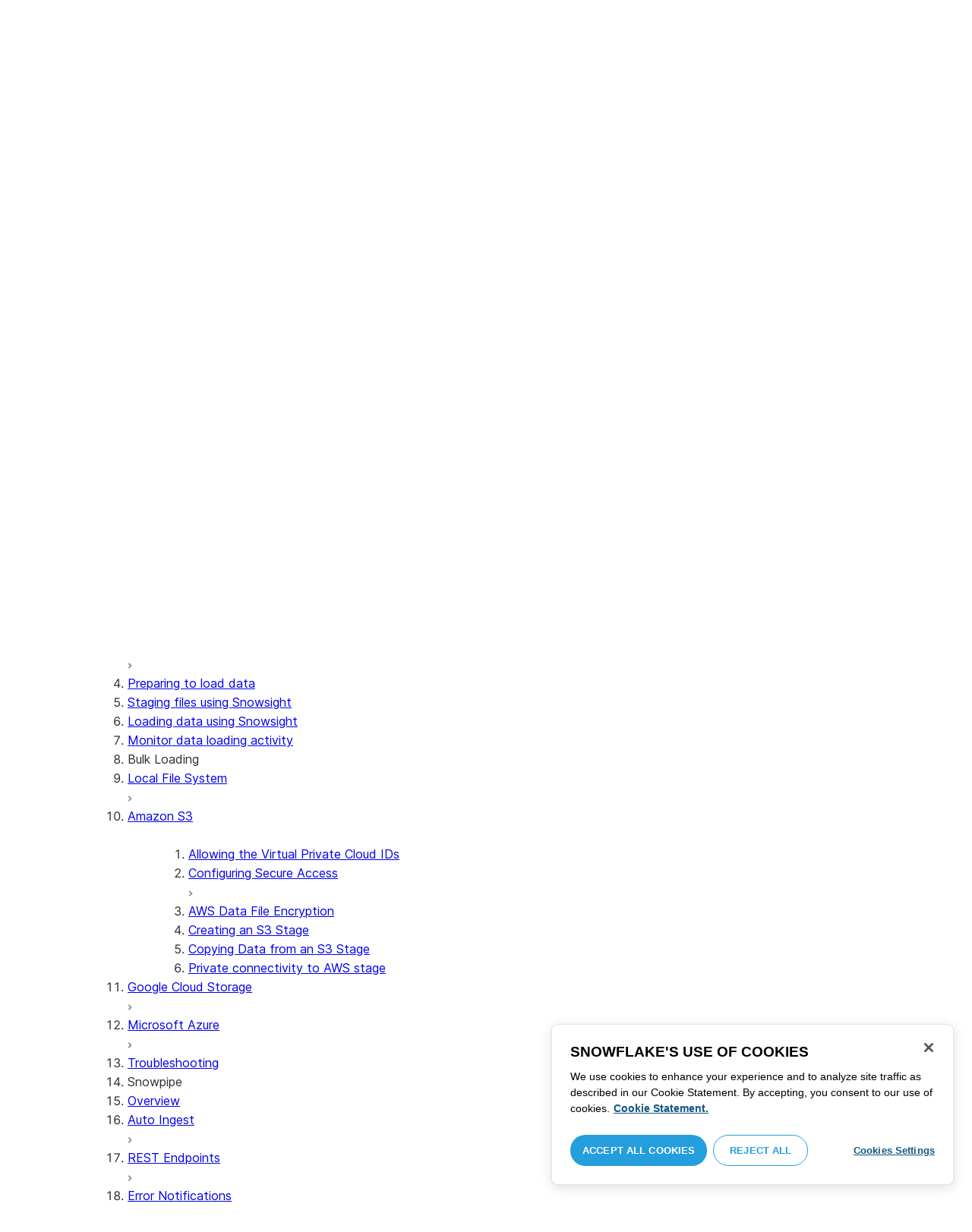

--- FILE ---
content_type: text/html; charset=utf-8
request_url: https://docs.snowflake.com/en/user-guide/data-load-s3-create-stage
body_size: 78331
content:
<!DOCTYPE html><html lang="en"><head><meta charSet="utf-8" data-next-head=""/><meta name="viewport" content="width=device-width" data-next-head=""/><title data-next-head="">Creating an S3 stage | Snowflake Documentation</title><link rel="canonical" href="https://docs.snowflake.com/en/user-guide/data-load-s3-create-stage" data-next-head=""/><link rel="icon" sizes="any" type="image/svg+xml" href="/images/favicon/favicon.svg"/><link rel="shortcut icon" sizes="48x48" href="/images/favicon/favicon.ico"/><link rel="apple-touch-icon" sizes="180x180" href="/images/favicon/apple-touch-icon.png"/><link rel="icon" type="image/png" sizes="32x32" href="/images/favicon/favicon-32x32.png"/><link rel="icon" type="image/png" sizes="16x16" href="/images/favicon/favicon-16x16.png"/><link rel="preload" href="/fonts/inter-regular.woff2" as="font" type="font/woff2" crossorigin=""/><link rel="preload" href="/fonts/inter-semi-bold.woff2" as="font" type="font/woff2" crossorigin=""/><link rel="preload" href="/fonts/inter-bold.woff2" as="font" type="font/woff2" crossorigin=""/><link rel="preload" href="/_next/static/css/a1194a25c3bf4c48.css" as="style"/><script src="/scripts/darkmode.js"></script><script src="/scripts/oneTrust_production/scripttemplates/otSDKStub.js" type="text/javascript" charSet="UTF-8" data-domain-script="e2fcdaea-38d6-4c35-8d59-c2f96dbce597" data-ignore-ga="true"></script><script type="text/javascript">
                // Initialize default Google Analytics consent before OneTrust loads
                window.dataLayer = window.dataLayer || [];
                function gtag(){dataLayer.push(arguments);}
                window.gtag = gtag;
                gtag('consent', 'default', {
                  'analytics_storage': 'denied',
                  'ad_storage': 'denied',
                  'ad_user_data': 'denied', 
                  'ad_personalization': 'denied',
                  'functionality_storage': 'denied',
                  'personalization_storage': 'denied',
                  'security_storage': 'granted'
                });
              </script><link rel="stylesheet" href="/_next/static/css/a1194a25c3bf4c48.css" data-n-g=""/><noscript data-n-css=""></noscript><script defer="" noModule="" src="/_next/static/chunks/polyfills-42372ed130431b0a.js"></script><script src="/_next/static/chunks/webpack-b28363af7a69e404.js" defer=""></script><script src="/_next/static/chunks/framework-175624a9a3839688.js" defer=""></script><script src="/_next/static/chunks/main-3c1367af6fba893e.js" defer=""></script><script src="/_next/static/chunks/pages/_app-d9d4a4741a1aeaa5.js" defer=""></script><script src="/_next/static/chunks/959-54b9a306567c4542.js" defer=""></script><script src="/_next/static/chunks/258-bda299c81bafe648.js" defer=""></script><script src="/_next/static/chunks/529-e70cb685c5bf2870.js" defer=""></script><script src="/_next/static/chunks/440-2f2fe296cda386e8.js" defer=""></script><script src="/_next/static/chunks/pages/%5B...path%5D-0a4264bf770f7a7c.js" defer=""></script><script src="/_next/static/PO2vYMUJOZqjuMG7tZ4kH/_buildManifest.js" defer=""></script><script src="/_next/static/PO2vYMUJOZqjuMG7tZ4kH/_ssgManifest.js" defer=""></script></head><body><div id="__next"><div class="h-full relative overflow-y-hidden flex flex-col"><nav id="masthead" class="print:hidden flex flex-col"><div class="flex items-center justify-between w-full px-6 border-b py-2"><a href="https://docs.snowflake.com" class="flex flex-1 my-2 flex-col sm:flex-row sm:items-center items-start"><svg xmlns="http://www.w3.org/2000/svg" width="102" height="24" viewBox="0 0 102 24" fill="none"><path fill-rule="evenodd" clip-rule="evenodd" d="M62.6792 7.50872L62.6761 7.50679C62.6761 7.50679 62.6747 7.50562 62.6729 7.50562C62.6038 7.47437 62.5284 7.45813 62.4562 7.45813C62.3386 7.45898 62.2259 7.49541 62.1277 7.55931C62.0276 7.62524 61.9428 7.72138 61.8943 7.84166V7.84463L59.6011 14.3663L57.8338 9.99498L57.8311 9.9931C57.7813 9.87089 57.6924 9.77644 57.5915 9.7107C57.4896 9.64477 57.372 9.60849 57.2482 9.60849C57.1279 9.60849 57.0157 9.64769 56.917 9.71155C56.8191 9.77733 56.7312 9.87089 56.6818 9.9931L56.6805 9.99498L54.9096 14.3691L52.6043 7.85032H52.6025C52.5625 7.7243 52.4804 7.62609 52.383 7.56119C52.2843 7.49541 52.1685 7.45898 52.0491 7.45813C51.9728 7.45813 51.8961 7.47437 51.8229 7.50562H51.8198L51.8171 7.50872C51.6021 7.61282 51.4707 7.83597 51.4702 8.07917C51.4702 8.15564 51.4846 8.23178 51.5128 8.30722L54.3477 16.22V16.2227C54.3697 16.2818 54.4011 16.3401 54.4469 16.3974C54.4801 16.4383 54.529 16.4728 54.5793 16.5015C54.5887 16.5108 54.6031 16.5241 54.6251 16.5384C54.6489 16.5538 54.6794 16.5645 54.7103 16.57C54.7611 16.5875 54.8279 16.6128 54.9177 16.6128C55.0326 16.6128 55.1389 16.57 55.2345 16.5061C55.3238 16.4442 55.4037 16.3515 55.4477 16.2314L55.4549 16.2257L57.2482 11.7711L59.0437 16.2075H59.0455C59.0868 16.3258 59.1595 16.4185 59.2439 16.4843C59.3332 16.5538 59.4328 16.5968 59.5387 16.6128H59.6141C59.6854 16.6128 59.7555 16.5987 59.8138 16.5748C59.8753 16.5502 59.9251 16.5175 59.9664 16.4853C60.0629 16.4088 60.1369 16.3039 60.1831 16.1874V16.1848L63.0005 8.30722C63.0284 8.23178 63.0427 8.15654 63.0427 8.08039C63.0418 7.83893 62.9049 7.609 62.6792 7.50872ZM49.7164 12.0261C49.7164 11.0969 49.3731 10.2553 48.8269 9.64769C48.2776 9.03889 47.534 8.66675 46.7262 8.66675C45.9184 8.66675 45.173 9.03889 44.6249 9.64769C44.0776 10.2553 43.7343 11.0969 43.7343 12.0261C43.7343 12.9544 44.0776 13.7881 44.6249 14.3919C45.173 14.9979 45.9184 15.3642 46.7262 15.3642C47.534 15.3642 48.2803 14.9979 48.8269 14.3919C49.3731 13.7881 49.7164 12.9544 49.7164 12.0261ZM49.7007 8.80035C50.4591 9.63611 50.92 10.7829 50.9218 12.0261C50.92 13.2692 50.4591 14.4148 49.7007 15.2507C48.9481 16.0853 47.8971 16.613 46.728 16.613C45.5684 16.613 44.5156 16.0853 43.7602 15.2507C43.0036 14.4148 42.5353 13.2692 42.5353 12.0261C42.5353 10.7829 43.0036 9.63611 43.7602 8.80035C44.5156 7.96646 45.5684 7.43898 46.728 7.43898C47.8971 7.43898 48.9481 7.96646 49.7007 8.80035ZM37.7615 7.45522C36.8213 7.45522 35.9631 7.83597 35.3223 8.44355V8.08039C35.3213 7.91333 35.2617 7.75762 35.1569 7.64317C35.0552 7.53065 34.9044 7.45522 34.7393 7.45522C34.5683 7.45522 34.4142 7.52665 34.3069 7.64213C34.2013 7.75573 34.138 7.91333 34.138 8.08039V16.1771L34.1627 16.2027L34.1637 16.2067C34.1702 16.2334 34.1865 16.2629 34.2039 16.2914C34.2857 16.4412 34.4197 16.5548 34.5858 16.6052L34.6097 16.613H34.7393C34.8257 16.613 34.9127 16.594 34.9954 16.5538C35.0643 16.5195 35.1285 16.4642 35.1799 16.3936L35.1818 16.3945C35.1881 16.3879 35.1901 16.3793 35.1974 16.3727C35.2002 16.3717 35.2029 16.3688 35.2047 16.3658C35.2367 16.323 35.2635 16.2792 35.2801 16.2381C35.2976 16.1894 35.3085 16.1435 35.3168 16.1083L35.3223 16.0853V11.2236C35.3397 10.5282 35.6151 9.89955 36.0568 9.44246C36.4955 8.98571 37.0967 8.70317 37.7615 8.70317C38.4373 8.70317 39.0403 8.98571 39.4773 9.44246C39.9161 9.8978 40.1824 10.5254 40.1824 11.2171V15.9911C40.1824 16.1654 40.2539 16.3268 40.3624 16.4375C40.4734 16.5479 40.6248 16.613 40.7828 16.613C40.9434 16.613 41.0941 16.5479 41.2042 16.4375C41.3162 16.3268 41.3841 16.1654 41.3841 15.9911V11.2171C41.3841 9.15644 39.7646 7.45813 37.7615 7.45522ZM96.9417 11.1406C96.6001 9.701 95.384 8.6754 93.9959 8.67832C92.5729 8.67832 91.3728 9.68204 91.0013 11.1406H96.9417ZM98.257 11.7304V11.7922C98.257 11.965 98.183 12.1205 98.0703 12.2227C97.9581 12.3256 97.8123 12.3791 97.6552 12.381H90.9178C91.0892 14.0894 92.4019 15.351 93.969 15.3642H94.3666C94.8849 15.3661 95.3903 15.18 95.8345 14.8719C96.2797 14.5667 96.6643 14.1402 96.9354 13.6707C96.991 13.5706 97.0714 13.4943 97.1584 13.4475C97.2473 13.397 97.3429 13.374 97.4394 13.374C97.5457 13.374 97.6512 13.4027 97.7441 13.4608L97.7504 13.4637L97.758 13.4694C97.9267 13.5982 98.0326 13.7948 98.0326 14.0106C98.0326 14.1202 98.0048 14.2318 97.9469 14.3328L97.9451 14.3368L97.9433 14.3385C97.5668 14.9608 97.0534 15.5283 96.444 15.9396C95.8336 16.3517 95.1259 16.613 94.3666 16.613H93.9627C92.7802 16.6043 91.7117 16.0853 90.9411 15.2554C90.1728 14.4283 89.6994 13.292 89.6994 12.0434C89.6994 10.7734 90.1769 9.62096 90.9514 8.78708C91.7265 7.95423 92.8031 7.43898 93.9959 7.43898C95.134 7.43898 96.1568 7.90933 96.9143 8.67936C97.6718 9.44919 98.1664 10.5185 98.2548 11.7216L98.257 11.7304ZM70.6211 3.67057C70.4569 3.67057 70.3065 3.74221 70.1984 3.85475C70.0898 3.96643 70.0211 4.12384 70.0211 4.29455V15.9911C70.0211 16.1618 70.0898 16.3182 70.1984 16.429C70.3065 16.5395 70.4569 16.613 70.6211 16.613C70.9618 16.613 71.2373 16.3344 71.2391 15.9911V4.29455C71.2373 3.9502 70.9618 3.67057 70.6211 3.67057ZM31.36 11.8027C30.8751 11.5652 30.3252 11.3897 29.7764 11.2008C29.2714 11.0234 28.759 10.8725 28.3936 10.6742C28.2101 10.572 28.0669 10.4643 27.9742 10.3431C27.8795 10.2221 27.8337 10.0989 27.8309 9.93093C27.8319 9.701 27.8961 9.51597 28.0044 9.35183C28.1687 9.10675 28.4441 8.91583 28.7452 8.79258C29.0427 8.669 29.365 8.61065 29.5954 8.61065C30.2765 8.61169 30.7072 8.84731 31.0378 9.09136C31.201 9.21461 31.3389 9.33941 31.4693 9.44246C31.5362 9.49597 31.5987 9.54463 31.6712 9.58072C31.7399 9.61611 31.8207 9.64477 31.909 9.64477C31.9649 9.64477 32.0211 9.63423 32.0722 9.61145C32.1263 9.58868 32.1734 9.55602 32.2184 9.51597C32.2624 9.47319 32.3001 9.42157 32.3267 9.36425C32.3506 9.30505 32.3615 9.24411 32.3615 9.18406C32.3615 9.07324 32.3275 8.96933 32.2788 8.87183C32.188 8.70025 32.0483 8.53625 31.8704 8.37211C31.606 8.12788 31.2572 7.89503 30.8816 7.71964C30.5051 7.54411 30.1013 7.42468 29.7166 7.42468C28.8251 7.42468 28.0807 7.63456 27.5398 8.02119C27.258 8.22331 27.0102 8.44458 26.8349 8.74995C26.6567 9.05616 26.5575 9.43399 26.5447 9.92524C26.5439 9.94717 26.5439 9.9691 26.5439 9.99103C26.5421 10.4681 26.6897 10.8613 26.922 11.1692C27.2746 11.6331 27.798 11.9106 28.3112 12.1072C28.8235 12.3036 29.3356 12.421 29.6588 12.5336C30.114 12.691 30.5979 12.8617 30.9504 13.0878C31.1259 13.2033 31.2681 13.3274 31.3646 13.4637C31.4583 13.6041 31.5113 13.7489 31.5133 13.9322V13.9457C31.5123 14.2108 31.4372 14.4188 31.3131 14.5971C31.1259 14.8624 30.8147 15.0569 30.484 15.18C30.1546 15.3003 29.8121 15.351 29.5917 15.351C28.8142 15.351 28.2938 15.1562 27.9164 14.9608C27.7272 14.8624 27.5739 14.7651 27.4352 14.6829C27.3664 14.6439 27.3022 14.6076 27.2342 14.579C27.1681 14.5505 27.0975 14.532 27.0177 14.532C26.969 14.532 26.9158 14.5408 26.867 14.5607C26.8175 14.5827 26.7725 14.6133 26.7347 14.6504C26.6825 14.7033 26.6366 14.7621 26.6046 14.8299C26.5733 14.8978 26.5575 14.9692 26.5575 15.0436C26.5575 15.1659 26.6015 15.2775 26.6642 15.3785C26.7623 15.5243 26.9065 15.6552 27.0864 15.7859C27.2717 15.9146 27.4932 16.0417 27.7483 16.1667C28.3139 16.4442 29.0391 16.5892 29.59 16.5987H29.5917C30.4484 16.5987 31.1882 16.3936 31.8116 15.9167V15.9155H31.8124C32.422 15.4386 32.8012 14.7297 32.8012 13.9293C32.8012 13.4895 32.7021 13.1164 32.5287 12.8113C32.267 12.3485 31.8418 12.0434 31.36 11.8027ZM79.6751 12.0261C79.6751 11.0881 79.3345 10.2477 78.7901 9.64115C78.2462 9.03616 77.5004 8.669 76.6841 8.66693C75.874 8.66693 75.1309 9.03616 74.5816 9.64115C74.0363 10.2477 73.6912 11.0881 73.6912 12.0261C73.6912 12.963 74.0363 13.7979 74.5816 14.3996C75.1277 15.0017 75.874 15.3642 76.6841 15.3642C77.5022 15.3642 78.2485 15.0017 78.7919 14.4017C79.3345 13.7979 79.6751 12.9639 79.6751 12.0261ZM80.6961 7.61282C80.8069 7.7243 80.8756 7.88571 80.8756 8.06002V15.9911C80.8756 16.1618 80.8056 16.3182 80.6997 16.429C80.5911 16.5395 80.4416 16.613 80.2765 16.613C80.1113 16.613 79.9597 16.5395 79.8533 16.429C79.7447 16.3182 79.6751 16.1618 79.6751 15.9911V15.2173C78.9194 16.0655 77.8581 16.613 76.6841 16.613C75.5155 16.613 74.4631 16.0912 73.7096 15.2554C72.953 14.4236 72.4903 13.2777 72.4903 12.0261C72.4903 10.7745 72.953 9.6275 73.7096 8.79484C74.4631 7.95992 75.5155 7.43898 76.6841 7.43898C77.8576 7.43898 78.9194 7.9706 79.6751 8.8147V8.06002C79.6751 7.88571 79.7438 7.7243 79.8551 7.61282C79.9659 7.50303 80.1158 7.43898 80.2765 7.43898C80.4354 7.43898 80.5866 7.50303 80.6961 7.61282ZM89.1725 8.417C89.2919 8.2939 89.3565 8.1306 89.3565 7.96853C89.3565 7.80924 89.2919 7.64976 89.1712 7.53428H89.1725C89.1712 7.53065 89.1685 7.53065 89.1685 7.53065C89.168 7.52769 89.1658 7.52665 89.1658 7.52665H89.164C89.0482 7.40844 88.8997 7.34355 88.7462 7.34355C88.5914 7.34355 88.4397 7.41065 88.3239 7.53065L83.6302 12.2846V4.29455C83.6302 3.9502 83.3528 3.67057 83.0122 3.67057C82.848 3.67057 82.6976 3.74221 82.5899 3.85475C82.4831 3.96643 82.4117 4.12384 82.4117 4.29455V15.9911C82.4117 16.1618 82.4831 16.3182 82.5899 16.429C82.6976 16.5395 82.848 16.613 83.0122 16.613C83.3528 16.613 83.6302 16.3344 83.6302 15.9911V14.061L85.1587 12.4745L88.2745 16.3812C88.3333 16.4709 88.4132 16.5327 88.4922 16.5653C88.5819 16.6007 88.6694 16.613 88.7471 16.613C88.8548 16.613 89.006 16.5892 89.1393 16.4804L89.1469 16.4758L89.1546 16.467C89.2793 16.3392 89.3502 16.1694 89.3502 15.9957C89.3502 15.8497 89.2982 15.7009 89.2017 15.5819V15.5799L86.0298 11.5728L89.1694 8.417H89.1725ZM68.1444 3.69837H68.0102C67.9927 3.69837 67.9756 3.70026 67.9572 3.70095C67.9406 3.70026 67.9231 3.69837 67.9056 3.69837C67.5596 3.69837 67.2235 3.73927 66.9093 3.84802C66.6001 3.95486 66.3147 4.13144 66.0935 4.3995L66.0926 4.39847L66.0917 4.3995V4.40037C65.8633 4.66463 65.7125 4.98049 65.6209 5.33936C65.5289 5.69992 65.4912 6.10628 65.4876 6.56802V7.46209H64.5389C64.2095 7.46402 63.9479 7.73776 63.9479 8.06882C63.9461 8.24712 64.013 8.41131 64.1216 8.52971C64.2306 8.64604 64.3801 8.72232 64.5465 8.73183H65.4876V16.0063L65.4863 16.0234C65.4863 16.1941 65.5554 16.3515 65.6667 16.4642C65.7766 16.5748 65.931 16.6406 66.0989 16.6406C66.4184 16.6389 66.6809 16.3679 66.6818 16.0234V8.73183H67.7019C67.8661 8.72232 68.0178 8.6507 68.126 8.53522C68.2373 8.41992 68.305 8.25785 68.305 8.08213V8.05846C68.3014 7.73103 68.038 7.46209 67.7082 7.46209H66.6818V6.57178C66.6885 6.1779 66.7276 5.88308 66.7846 5.66853C66.8398 5.45277 66.9152 5.31729 66.9829 5.23338C67.0494 5.15898 67.1355 5.09686 67.276 5.04712C67.4173 4.99969 67.6126 4.9691 67.8773 4.9691H67.9083C67.924 4.9691 67.9406 4.96618 67.9554 4.96618C67.9738 4.96618 67.9909 4.9691 68.0102 4.9691H68.0874H68.1444C68.4827 4.9691 68.756 4.68483 68.756 4.33357C68.756 3.98265 68.4827 3.69837 68.1444 3.69837ZM7.67882 12.439C7.72747 12.2796 7.74775 12.1155 7.74407 11.9534C7.73846 11.836 7.72383 11.7188 7.69174 11.6015C7.59526 11.2371 7.3667 10.9115 7.02419 10.7063L2.153 7.78336C1.46535 7.37202 0.588678 7.61658 0.194023 8.33018C-0.20445 9.0427 0.0305809 9.95268 0.718234 10.3651L3.44027 12.0011L0.718234 13.6325C0.0305809 14.0456 -0.20362 14.9558 0.194023 15.6713C0.588678 16.3829 1.46535 16.6263 2.153 16.215L7.02419 13.2901C7.35292 13.0935 7.576 12.7852 7.67882 12.439ZM9.00081 15.1781C8.72091 15.1532 8.42993 15.2143 8.16816 15.3728L3.29328 18.2938C2.60745 18.706 2.37325 19.6209 2.76907 20.3347C3.16671 21.0465 4.04255 21.2916 4.72737 20.8775L7.45856 19.2403V22.5117C7.45856 23.336 8.10021 24.0038 8.89432 24.0038C9.68461 24.0038 10.3283 23.336 10.3283 22.5117V16.6634C10.3283 15.8782 9.74259 15.2333 9.00081 15.1781ZM13.9931 8.82209C14.2721 8.84609 14.5623 8.78411 14.8241 8.62755L19.6979 5.70373C20.3848 5.29136 20.6178 4.38034 20.223 3.6647C19.8273 2.95235 18.9507 2.70793 18.2648 3.11995L15.5355 4.75903V1.48654C15.5355 0.664582 14.8938 -0.00341797 14.0997 -0.00341797C13.3056 -0.00341797 12.6656 0.664582 12.6656 1.48654V7.33489C12.6656 8.11922 13.2496 8.76515 13.9931 8.82209ZM3.29328 5.70373L8.16816 8.62755C8.42993 8.78411 8.72091 8.84609 9.00081 8.82209C9.74259 8.76515 10.3283 8.11922 10.3283 7.33489V1.48654C10.3283 0.664582 9.68461 -0.00341797 8.89432 -0.00341797C8.10021 -0.00341797 7.45856 0.664582 7.45856 1.48654V4.75903L4.72737 3.11995C4.04255 2.70793 3.16671 2.95235 2.76907 3.6647C2.37325 4.38034 2.60745 5.29136 3.29328 5.70373ZM12.4545 11.9888C12.4545 11.9039 12.405 11.7855 12.3472 11.7227L11.7605 11.1157C11.7027 11.0558 11.5888 11.0061 11.5069 11.0061H11.4841C11.4024 11.0061 11.2887 11.0558 11.2317 11.1157L10.645 11.7227C10.5862 11.7855 10.5412 11.9039 10.5412 11.9888V12.0126C10.5412 12.0965 10.5862 12.2139 10.645 12.275L11.2317 12.8836C11.2895 12.9437 11.4024 12.9932 11.4841 12.9932H11.5069C11.5888 12.9932 11.7027 12.9437 11.7605 12.8836L12.3472 12.275C12.405 12.2139 12.4545 12.0965 12.4545 12.0126V11.9888ZM14.074 12.5725L12.0479 14.6755C11.9899 14.7372 11.878 14.7878 11.7936 14.7878H11.6466H11.3473H11.1978C11.1159 14.7878 11.0021 14.7372 10.9433 14.6755L8.91824 12.5725C8.86026 12.5133 8.81345 12.3942 8.81345 12.3102V12.1547V11.8436V11.6902C8.81345 11.6042 8.86026 11.485 8.91824 11.4249L10.9433 9.32213C11.0021 9.2602 11.1159 9.2115 11.1978 9.2115H11.3473H11.6466H11.7936C11.8761 9.2115 11.9899 9.2602 12.0479 9.32213L14.074 11.4249C14.1318 11.485 14.1786 11.6042 14.1786 11.6902V11.8436V12.1547V12.3102C14.1786 12.3942 14.1318 12.5133 14.074 12.5725ZM19.6979 18.2938L14.8241 15.3728C14.5623 15.2143 14.2721 15.1532 13.9931 15.1781C13.2496 15.2333 12.6656 15.8782 12.6656 16.6634V22.5117C12.6656 23.336 13.3056 24.0038 14.0997 24.0038C14.8938 24.0038 15.5355 23.336 15.5355 22.5117V19.2403L18.2648 20.8775C18.9505 21.2916 19.8273 21.0465 20.223 20.3347C20.6178 19.6209 20.3848 18.706 19.6979 18.2938ZM22.275 10.3651L19.5528 12.0011L22.275 13.6325C22.9625 14.0456 23.1975 14.9558 22.8 15.6713C22.4034 16.3829 21.5259 16.6263 20.8409 16.215L15.966 13.2901C15.6409 13.0935 15.4153 12.7852 15.3151 12.439C15.2674 12.2796 15.2453 12.1155 15.2508 11.9534C15.2536 11.836 15.2701 11.7188 15.3013 11.6015C15.3988 11.2371 15.6273 10.9117 15.966 10.7063L20.8409 7.78336C21.5259 7.37202 22.4034 7.61658 22.8 8.33018C23.1975 9.0427 22.9625 9.95268 22.275 10.3651ZM101.327 7.44726C101.327 8.26731 100.799 8.95173 99.9166 8.95173C99.0401 8.95173 98.5182 8.26077 98.5182 7.44726C98.5182 6.62722 99.0401 5.94265 99.9166 5.94265C100.799 5.94265 101.327 6.62722 101.327 7.44726ZM101.047 7.44726C101.047 6.74995 100.6 6.2202 99.9166 6.2202C99.2452 6.2202 98.7978 6.72388 98.7978 7.44726C98.7978 8.13804 99.2452 8.67399 99.9166 8.67399C100.6 8.67399 101.047 8.14463 101.047 7.44726ZM99.3632 6.7691H99.966C100.295 6.7691 100.513 6.95635 100.513 7.24689C100.513 7.42778 100.426 7.56326 100.295 7.64731L100.531 8.00237V8.07348H100.19L99.9597 7.73122H99.6926V8.07348H99.3632V6.7691ZM99.9597 7.08566H99.6926V7.42778H99.9597C100.084 7.42778 100.165 7.36957 100.165 7.25997C100.165 7.14364 100.09 7.08566 99.9597 7.08566Z" fill="#29B5E8"></path></svg><span class="ml-[14px] text-[12px] font-extrabold tracking-[.72px] text-primary">DOCUMENTATION</span></a><div class="flex justify-end items-center md:max-w-[440px] flex-1 gap-6"><div class="flex items-center lg:hidden"><div class="mr-4"><button type="button" class="rounded-lg ui-icon flex align-center" aria-label="Search"><svg width="19" height="20" viewBox="0 0 19 20" fill="none" class="scale-110 fill-black-10 dark:fill-gray-50 dark:stroke-gray-50 shrink-0" xmlns="http://www.w3.org/2000/svg"><path fill-rule="evenodd" clip-rule="evenodd" d="M2.50157 7.50472C2.50157 4.74156 4.74156 2.50157 7.50472 2.50157C10.2679 2.50157 12.5079 4.74156 12.5079 7.50472C12.5079 10.2679 10.2679 12.5079 7.50472 12.5079C4.74156 12.5079 2.50157 10.2679 2.50157 7.50472ZM7.50472 0C3.35998 0 0 3.35998 0 7.50472C0 11.6495 3.35998 15.0094 7.50472 15.0094C9.02874 15.0094 10.4467 14.5552 11.6305 13.7746L16.5548 18.6989C17.0432 19.1874 17.8352 19.1874 18.3237 18.6989C18.8121 18.2105 18.8121 17.4185 18.3237 16.9301L13.4625 12.0689C14.4328 10.8043 15.0094 9.22184 15.0094 7.50472C15.0094 3.35998 11.6495 0 7.50472 0Z"></path></svg></button></div><div><button type="button" class="rounded-lg ui-icon flex align-center" aria-label="Search"><svg width="20" height="18" viewBox="0 0 20 18" fill="none" xmlns="http://www.w3.org/2000/svg" class="scale-110 fill-black-10 dark:fill-gray-50 dark:stroke-gray-50 shrink-0"><path fill-rule="evenodd" clip-rule="evenodd" d="M1.25 0C0.559644 0 0 0.559644 0 1.25C0 1.94036 0.559644 2.5 1.25 2.5H18.75C19.4404 2.5 20 1.94036 20 1.25C20 0.559644 19.4404 0 18.75 0H1.25ZM1.25 5C0.559644 5 0 5.55964 0 6.25C0 6.94036 0.559644 7.5 1.25 7.5H18.75C19.4404 7.5 20 6.94036 20 6.25C20 5.55964 19.4404 5 18.75 5H1.25ZM0 11.25C0 10.5596 0.559644 10 1.25 10H18.75C19.4404 10 20 10.5596 20 11.25C20 11.9404 19.4404 12.5 18.75 12.5H1.25C0.559644 12.5 0 11.9404 0 11.25ZM1.25 15C0.559644 15 0 15.5596 0 16.25C0 16.9404 0.559644 17.5 1.25 17.5H10C10.6904 17.5 11.25 16.9404 11.25 16.25C11.25 15.5596 10.6904 15 10 15H1.25Z"></path></svg></button></div></div><div class="relative border h-full rounded-md items-center px-3 gap-2 w-full bg-gray-10 dark:bg-gray-85 hover:border-gray-50 hidden lg:flex" role="search"><svg xmlns="http://www.w3.org/2000/svg" width="12" height="12" viewBox="0 0 12 12" fill="none" stroke="none" class="fill-black-10 dark:fill-gray-50 stroke-black-10 dark:stroke-gray-50 shrink-0 m-0 h-3 w-3"><circle cx="4.5" cy="4.5" r="4" fill="none"></circle><path d="M7.85355 7.14645C7.65829 6.95118 7.34171 6.95118 7.14645 7.14645C6.95118 7.34171 6.95118 7.65829 7.14645 7.85355L7.85355 7.14645ZM10.682 11.3891L11.0355 11.7426L11.7426 11.0355L11.3891 10.682L10.682 11.3891ZM7.14645 7.85355L10.682 11.3891L11.3891 10.682L7.85355 7.14645L7.14645 7.85355Z" stroke="none"></path></svg><input autoComplete="off" placeholder="Search" role="searchbox" class="outline-hidden w-full bg-gray-10 dark:bg-gray-85 placeholder:text-secondary pr-3 py-2 text-sm" name="q"/><span class="text-secondary text-xs font-normal font-mono leading-none px-1.5 py-1 bg-level-3 hidden sm:inline-flex rounded-sm border border-slate-300 ">/</span></div><div class="w-12 shrink-0 hidden lg:block"></div></div></div><div class="hidden lg:flex border-b gap-3 pl-6"><div class="flex flex-col mt-2 gap-2 justify-between"><a href="/en/user-guide-getting-started" target="" rel="" class="flex items-center whitespace-nowrap p-2 hover:bg-level-3 rounded-md text-masthead-link">Get started</a><div class="h-[3px] rounded-tl-[5px] rounded-tr-[5px] mx-2"></div></div><div class="flex flex-col mt-2 gap-2 justify-between"><a href="/en/guides" target="" rel="" class="flex items-center whitespace-nowrap p-2 hover:bg-level-3 rounded-md text-masthead-link text-link">Guides</a><div class="h-[3px] rounded-tl-[5px] rounded-tr-[5px] mx-2 bg-blue-50 dark:bg-blue-30"></div></div><div class="flex flex-col mt-2 gap-2 justify-between"><a href="/en/developer" target="" rel="" class="flex items-center whitespace-nowrap p-2 hover:bg-level-3 rounded-md text-masthead-link">Developer</a><div class="h-[3px] rounded-tl-[5px] rounded-tr-[5px] mx-2"></div></div><div class="flex flex-col mt-2 gap-2 justify-between"><a href="/en/reference" target="" rel="" class="flex items-center whitespace-nowrap p-2 hover:bg-level-3 rounded-md text-masthead-link">Reference</a><div class="h-[3px] rounded-tl-[5px] rounded-tr-[5px] mx-2"></div></div><div class="flex flex-col mt-2 gap-2 justify-between"><a href="/en/release-notes/overview" target="" rel="" class="flex items-center whitespace-nowrap p-2 hover:bg-level-3 rounded-md text-masthead-link">Release notes</a><div class="h-[3px] rounded-tl-[5px] rounded-tr-[5px] mx-2"></div></div><div class="flex flex-col mt-2 gap-2 justify-between"><a href="/en/tutorials" target="" rel="" class="flex items-center whitespace-nowrap p-2 hover:bg-level-3 rounded-md text-masthead-link">Tutorials</a><div class="h-[3px] rounded-tl-[5px] rounded-tr-[5px] mx-2"></div></div><div class="flex flex-col mt-2 gap-2 justify-between"><a href="https://status.snowflake.com" target="_blank" rel="noreferrer" class="flex items-center whitespace-nowrap p-2 hover:bg-level-3 rounded-md text-masthead-link">Status<span class="ml-[10px]"><span class=""><svg aria-hidden="true" focusable="false" data-prefix="fas" data-icon="circle-question" class="svg-inline--fa fa-circle-question " role="img" xmlns="http://www.w3.org/2000/svg" viewBox="0 0 512 512"><path fill="currentColor" d="M256 512A256 256 0 1 0 256 0a256 256 0 1 0 0 512zM169.8 165.3c7.9-22.3 29.1-37.3 52.8-37.3l58.3 0c34.9 0 63.1 28.3 63.1 63.1c0 22.6-12.1 43.5-31.7 54.8L280 264.4c-.2 13-10.9 23.6-24 23.6c-13.3 0-24-10.7-24-24l0-13.5c0-8.6 4.6-16.5 12.1-20.8l44.3-25.4c4.7-2.7 7.6-7.7 7.6-13.1c0-8.4-6.8-15.1-15.1-15.1l-58.3 0c-3.4 0-6.4 2.1-7.5 5.3l-.4 1.2c-4.4 12.5-18.2 19-30.6 14.6s-19-18.2-14.6-30.6l.4-1.2zM224 352a32 32 0 1 1 64 0 32 32 0 1 1 -64 0z"></path></svg></span></span></a><div class="h-[3px] rounded-tl-[5px] rounded-tr-[5px] mx-2"></div></div></div></nav><div class="grid h-full auto-rows-auto relative overflow-y-hidden"><main class="flex overflow-y-hidden"><aside class="flex-none hidden lg:block overflow-y-auto bg-lightgray border-r pb-8 scroll-bar w-80 scroll-bar-stable" data-testid="toc-wrapper"><div class="pt-6 pl-1"><nav id="toc"><ol><li class="font-normal"><div class="px-3 text-sm rounded-md hover:bg-level-3 mx-5 flex justify-between items-center"><a href="/en/guides" class="w-full py-2 text-ellipsis overflow-hidden text-sm leading-4" title="Overview"><span>Overview</span></a></div><ul></ul></li><li class="font-normal"><div class="px-3 text-sm rounded-md hover:bg-level-3 mx-5 flex justify-between items-center"><a href="/en/user-guide/snowflake-horizon" class="w-full py-2 text-ellipsis overflow-hidden text-sm leading-4" title="Snowflake Horizon Catalog"><span>Snowflake Horizon Catalog</span></a></div><ul></ul></li><li class="border-t pb-1 mt-1 mx-5"></li><li class="font-normal"><div class="px-3 text-sm rounded-md hover:bg-level-3 mx-5 flex justify-between items-center"><a href="/en/guides-overview-connecting" class="w-full py-2 text-ellipsis overflow-hidden text-sm leading-4" title="Applications and tools for connecting to Snowflake"><span>Applications and tools for connecting to Snowflake</span></a><div class="w-5 h-5 cursor-pointer flex justify-center items-center select-none py-2" style="transform:rotate(0deg)"><svg width="6" height="8" viewBox="0 0 6 8" fill="none" xmlns="http://www.w3.org/2000/svg"><path d="M2 6.5L4.5 4L2 1.5" stroke="#8A96AD" stroke-width="2" stroke-linecap="square" stroke-linejoin="round"></path></svg></div></div><ul><ol class="overflow-hidden" style="height:0;opacity:0"><div></div></ol></ul></li><li class="border-t pb-1 mt-1 mx-5"></li><li class="font-normal"><div class="px-3 text-sm rounded-md hover:bg-level-3 mx-5 flex justify-between items-center"><a href="/en/user-guide/warehouses" class="w-full py-2 text-ellipsis overflow-hidden text-sm leading-4" title="Virtual warehouses"><span>Virtual warehouses</span></a><div class="w-5 h-5 cursor-pointer flex justify-center items-center select-none py-2" style="transform:rotate(0deg)"><svg width="6" height="8" viewBox="0 0 6 8" fill="none" xmlns="http://www.w3.org/2000/svg"><path d="M2 6.5L4.5 4L2 1.5" stroke="#8A96AD" stroke-width="2" stroke-linecap="square" stroke-linejoin="round"></path></svg></div></div><ul><ol class="overflow-hidden" style="height:0;opacity:0"><div></div></ol></ul></li><li class="font-normal"><div class="px-3 text-sm rounded-md hover:bg-level-3 mx-5 flex justify-between items-center"><a href="/en/guides-overview-db" class="w-full py-2 text-ellipsis overflow-hidden text-sm leading-4" title="Databases, Tables, &amp; Views"><span>Databases, Tables, &amp; Views</span></a><div class="w-5 h-5 cursor-pointer flex justify-center items-center select-none py-2" style="transform:rotate(0deg)"><svg width="6" height="8" viewBox="0 0 6 8" fill="none" xmlns="http://www.w3.org/2000/svg"><path d="M2 6.5L4.5 4L2 1.5" stroke="#8A96AD" stroke-width="2" stroke-linecap="square" stroke-linejoin="round"></path></svg></div></div><ul><ol class="overflow-hidden" style="height:0;opacity:0"><div></div></ol></ul></li><li class="font-normal"><div class="px-3 text-sm rounded-md hover:bg-level-3 mx-5 flex justify-between items-center"><a href="/en/data-types" class="w-full py-2 text-ellipsis overflow-hidden text-sm leading-4" title="Data types"><span>Data types</span></a></div><ul></ul></li><li class="border-t pb-1 mt-1 mx-5"></li><li><div class="flex items-center cursor-pointer group justify-between px-3 mx-5 py-2 text-sm"><span class="block">Data Integration</span><div class="w-5 h-5 cursor-pointer flex justify-center items-center select-none py-2" style="transform:rotate(0deg)"><svg width="6" height="8" viewBox="0 0 6 8" fill="none" xmlns="http://www.w3.org/2000/svg"><path d="M2 6.5L4.5 4L2 1.5" stroke="#8A96AD" stroke-width="2" stroke-linecap="square" stroke-linejoin="round"></path></svg></div></div><ol class="overflow-hidden" style="height:0;opacity:0"><div><li class="font-normal"><div class="px-3 text-sm rounded-md hover:bg-level-3 mx-5 flex justify-between items-center pl-5"><a href="/en/user-guide/data-integration/openflow/about" class="w-full py-2 text-ellipsis overflow-hidden text-sm leading-4" title="Snowflake Openflow"><span>Snowflake Openflow</span></a><div class="w-5 h-5 cursor-pointer flex justify-center items-center select-none py-2" style="transform:rotate(0deg)"><svg width="6" height="8" viewBox="0 0 6 8" fill="none" xmlns="http://www.w3.org/2000/svg"><path d="M2 6.5L4.5 4L2 1.5" stroke="#8A96AD" stroke-width="2" stroke-linecap="square" stroke-linejoin="round"></path></svg></div></div><ul><ol class="overflow-hidden" style="height:0;opacity:0"><div></div></ol></ul></li><li><div class="flex items-center cursor-pointer group justify-between px-3 mx-5 py-2 text-sm pl-5"><span class="block">Apache Iceberg™</span><div class="w-5 h-5 cursor-pointer flex justify-center items-center select-none py-2" style="transform:rotate(0deg)"><svg width="6" height="8" viewBox="0 0 6 8" fill="none" xmlns="http://www.w3.org/2000/svg"><path d="M2 6.5L4.5 4L2 1.5" stroke="#8A96AD" stroke-width="2" stroke-linecap="square" stroke-linejoin="round"></path></svg></div></div><ol class="overflow-hidden" style="height:0;opacity:0"><div><li class="font-normal"><div class="px-3 text-sm rounded-md hover:bg-level-3 mx-5 flex justify-between items-center pl-7"><a href="/en/user-guide/tables-iceberg" class="w-full py-2 text-ellipsis overflow-hidden text-sm leading-4" title="Apache Iceberg™ Tables"><span>Apache Iceberg™ Tables</span></a><div class="w-5 h-5 cursor-pointer flex justify-center items-center select-none py-2" style="transform:rotate(0deg)"><svg width="6" height="8" viewBox="0 0 6 8" fill="none" xmlns="http://www.w3.org/2000/svg"><path d="M2 6.5L4.5 4L2 1.5" stroke="#8A96AD" stroke-width="2" stroke-linecap="square" stroke-linejoin="round"></path></svg></div></div><ul><ol class="overflow-hidden" style="height:0;opacity:0"><div></div></ol></ul></li><li class="font-normal"><div class="px-3 text-sm rounded-md hover:bg-level-3 mx-5 flex justify-between items-center pl-7"><a href="/en/user-guide/opencatalog/overview" class="w-full py-2 text-ellipsis overflow-hidden text-sm leading-4" title="Snowflake Open Catalog"><span>Snowflake Open Catalog</span></a><div class="w-5 h-5 cursor-pointer flex justify-center items-center select-none py-2" style="transform:rotate(0deg)"><svg width="6" height="8" viewBox="0 0 6 8" fill="none" xmlns="http://www.w3.org/2000/svg"><path d="M2 6.5L4.5 4L2 1.5" stroke="#8A96AD" stroke-width="2" stroke-linecap="square" stroke-linejoin="round"></path></svg></div></div><ul><ol class="overflow-hidden" style="height:0;opacity:0"><div></div></ol></ul></li></div></ol></li></div></ol></li><li><div class="flex items-center cursor-pointer group justify-between px-3 mx-5 py-2 text-sm"><span class="block">Data engineering</span><div class="w-5 h-5 cursor-pointer flex justify-center items-center select-none py-2" style="transform:rotate(90deg)"><svg width="6" height="8" viewBox="0 0 6 8" fill="none" xmlns="http://www.w3.org/2000/svg"><path d="M2 6.5L4.5 4L2 1.5" stroke="#8A96AD" stroke-width="2" stroke-linecap="square" stroke-linejoin="round"></path></svg></div></div><ol class="overflow-hidden" style="duration:100px;opacity:1"><div><li class="font-normal"><div class="px-3 text-sm rounded-md hover:bg-level-3 mx-5 flex justify-between items-center pl-5"><a href="/en/guides-overview-loading-data" class="w-full py-2 text-ellipsis overflow-hidden text-sm leading-4" title="Data loading"><span>Data loading</span></a><div class="w-5 h-5 cursor-pointer flex justify-center items-center select-none py-2" style="transform:rotate(90deg)"><svg width="6" height="8" viewBox="0 0 6 8" fill="none" xmlns="http://www.w3.org/2000/svg"><path d="M2 6.5L4.5 4L2 1.5" stroke="#8A96AD" stroke-width="2" stroke-linecap="square" stroke-linejoin="round"></path></svg></div></div><ul><ol class="overflow-hidden" style="height:auto;opacity:0"><div><li class="font-normal"><div class="px-3 text-sm rounded-md hover:bg-level-3 mx-5 flex justify-between items-center pl-7"><a href="/en/user-guide/data-load-overview" class="w-full py-2 text-ellipsis overflow-hidden text-sm leading-4" title="Overview"><span>Overview</span></a></div><ul></ul></li><li class="font-normal"><div class="px-3 text-sm rounded-md hover:bg-level-3 mx-5 flex justify-between items-center pl-7"><a href="/en/user-guide/intro-summary-loading" class="w-full py-2 text-ellipsis overflow-hidden text-sm leading-4" title="Feature summary"><span>Feature summary</span></a></div><ul></ul></li><li class="font-normal"><div class="px-3 text-sm rounded-md hover:bg-level-3 mx-5 flex justify-between items-center pl-7"><a href="/en/user-guide/data-load-considerations" class="w-full py-2 text-ellipsis overflow-hidden text-sm leading-4" title="Considerations"><span>Considerations</span></a><div class="w-5 h-5 cursor-pointer flex justify-center items-center select-none py-2" style="transform:rotate(0deg)"><svg width="6" height="8" viewBox="0 0 6 8" fill="none" xmlns="http://www.w3.org/2000/svg"><path d="M2 6.5L4.5 4L2 1.5" stroke="#8A96AD" stroke-width="2" stroke-linecap="square" stroke-linejoin="round"></path></svg></div></div><ul><ol class="overflow-hidden" style="height:0;opacity:0"><div></div></ol></ul></li><li class="font-normal"><div class="px-3 text-sm rounded-md hover:bg-level-3 mx-5 flex justify-between items-center pl-7"><a href="/en/user-guide/data-load-prepare" class="w-full py-2 text-ellipsis overflow-hidden text-sm leading-4" title="Preparing to load data"><span>Preparing to load data</span></a></div><ul></ul></li><li class="font-normal"><div class="px-3 text-sm rounded-md hover:bg-level-3 mx-5 flex justify-between items-center pl-7"><a href="/en/user-guide/data-load-local-file-system-stage-ui" class="w-full py-2 text-ellipsis overflow-hidden text-sm leading-4" title="Staging files using Snowsight"><span>Staging files using Snowsight</span></a></div><ul></ul></li><li class="font-normal"><div class="px-3 text-sm rounded-md hover:bg-level-3 mx-5 flex justify-between items-center pl-7"><a href="/en/user-guide/data-load-web-ui" class="w-full py-2 text-ellipsis overflow-hidden text-sm leading-4" title="Loading data using Snowsight"><span>Loading data using Snowsight</span></a></div><ul></ul></li><li class="font-normal"><div class="px-3 text-sm rounded-md hover:bg-level-3 mx-5 flex justify-between items-center pl-7"><a href="/en/user-guide/data-load-monitor" class="w-full py-2 text-ellipsis overflow-hidden text-sm leading-4" title="Monitor data loading activity"><span>Monitor data loading activity</span></a></div><ul></ul></li><li class="pt-3 px-3 py-1 mx-5 pl-7"><span class="font-bold text-sm">Bulk Loading</span></li><li class="font-normal"><div class="px-3 text-sm rounded-md hover:bg-level-3 mx-5 flex justify-between items-center pl-7"><a href="/en/user-guide/data-load-local-file-system" class="w-full py-2 text-ellipsis overflow-hidden text-sm leading-4" title="Local File System"><span>Local File System</span></a><div class="w-5 h-5 cursor-pointer flex justify-center items-center select-none py-2" style="transform:rotate(0deg)"><svg width="6" height="8" viewBox="0 0 6 8" fill="none" xmlns="http://www.w3.org/2000/svg"><path d="M2 6.5L4.5 4L2 1.5" stroke="#8A96AD" stroke-width="2" stroke-linecap="square" stroke-linejoin="round"></path></svg></div></div><ul><ol class="overflow-hidden" style="height:0;opacity:0"><div></div></ol></ul></li><li class="font-normal"><div class="px-3 text-sm rounded-md hover:bg-level-3 mx-5 flex justify-between items-center pl-7"><a href="/en/user-guide/data-load-s3" class="w-full py-2 text-ellipsis overflow-hidden text-sm leading-4" title="Amazon S3"><span>Amazon S3</span></a><div class="w-5 h-5 cursor-pointer flex justify-center items-center select-none py-2" style="transform:rotate(90deg)"><svg width="6" height="8" viewBox="0 0 6 8" fill="none" xmlns="http://www.w3.org/2000/svg"><path d="M2 6.5L4.5 4L2 1.5" stroke="#8A96AD" stroke-width="2" stroke-linecap="square" stroke-linejoin="round"></path></svg></div></div><ul><ol class="overflow-hidden" style="height:auto;opacity:0"><div><li class="font-normal"><div class="px-3 text-sm rounded-md hover:bg-level-3 mx-5 flex justify-between items-center pl-9"><a href="/en/user-guide/data-load-s3-allow" class="w-full py-2 text-ellipsis overflow-hidden text-sm leading-4" title="Allowing the Virtual Private Cloud IDs"><span>Allowing the Virtual Private Cloud IDs</span></a></div><ul></ul></li><li class="font-normal"><div class="px-3 text-sm rounded-md hover:bg-level-3 mx-5 flex justify-between items-center pl-9"><a href="/en/user-guide/data-load-s3-config" class="w-full py-2 text-ellipsis overflow-hidden text-sm leading-4" title="Configuring Secure Access"><span>Configuring Secure Access</span></a><div class="w-5 h-5 cursor-pointer flex justify-center items-center select-none py-2" style="transform:rotate(0deg)"><svg width="6" height="8" viewBox="0 0 6 8" fill="none" xmlns="http://www.w3.org/2000/svg"><path d="M2 6.5L4.5 4L2 1.5" stroke="#8A96AD" stroke-width="2" stroke-linecap="square" stroke-linejoin="round"></path></svg></div></div><ul><ol class="overflow-hidden" style="height:0;opacity:0"><div></div></ol></ul></li><li class="font-normal"><div class="px-3 text-sm rounded-md hover:bg-level-3 mx-5 flex justify-between items-center pl-9"><a href="/en/user-guide/data-load-s3-encrypt" class="w-full py-2 text-ellipsis overflow-hidden text-sm leading-4" title="AWS Data File Encryption"><span>AWS Data File Encryption</span></a></div><ul></ul></li><li class="font-normal"><div class="px-3 text-sm rounded-md hover:bg-level-3 mx-5 flex justify-between items-center bg-highlight text-blue-60 dark:text-blue-30 pl-9" id="selected-item"><a href="/en/user-guide/data-load-s3-create-stage" class="w-full py-2 text-ellipsis overflow-hidden text-sm leading-4" title="Creating an S3 Stage"><span>Creating an S3 Stage</span></a></div><ul></ul></li><li class="font-normal"><div class="px-3 text-sm rounded-md hover:bg-level-3 mx-5 flex justify-between items-center pl-9"><a href="/en/user-guide/data-load-s3-copy" class="w-full py-2 text-ellipsis overflow-hidden text-sm leading-4" title="Copying Data from an S3 Stage"><span>Copying Data from an S3 Stage</span></a></div><ul></ul></li><li class="font-normal"><div class="px-3 text-sm rounded-md hover:bg-level-3 mx-5 flex justify-between items-center pl-9"><a href="/en/user-guide/data-load-aws-private" class="w-full py-2 text-ellipsis overflow-hidden text-sm leading-4" title="Private connectivity to AWS stage"><span>Private connectivity to AWS stage</span></a></div><ul></ul></li></div></ol></ul></li><li class="font-normal"><div class="px-3 text-sm rounded-md hover:bg-level-3 mx-5 flex justify-between items-center pl-7"><a href="/en/user-guide/data-load-gcs" class="w-full py-2 text-ellipsis overflow-hidden text-sm leading-4" title="Google Cloud Storage"><span>Google Cloud Storage</span></a><div class="w-5 h-5 cursor-pointer flex justify-center items-center select-none py-2" style="transform:rotate(0deg)"><svg width="6" height="8" viewBox="0 0 6 8" fill="none" xmlns="http://www.w3.org/2000/svg"><path d="M2 6.5L4.5 4L2 1.5" stroke="#8A96AD" stroke-width="2" stroke-linecap="square" stroke-linejoin="round"></path></svg></div></div><ul><ol class="overflow-hidden" style="height:0;opacity:0"><div></div></ol></ul></li><li class="font-normal"><div class="px-3 text-sm rounded-md hover:bg-level-3 mx-5 flex justify-between items-center pl-7"><a href="/en/user-guide/data-load-azure" class="w-full py-2 text-ellipsis overflow-hidden text-sm leading-4" title="Microsoft Azure"><span>Microsoft Azure</span></a><div class="w-5 h-5 cursor-pointer flex justify-center items-center select-none py-2" style="transform:rotate(0deg)"><svg width="6" height="8" viewBox="0 0 6 8" fill="none" xmlns="http://www.w3.org/2000/svg"><path d="M2 6.5L4.5 4L2 1.5" stroke="#8A96AD" stroke-width="2" stroke-linecap="square" stroke-linejoin="round"></path></svg></div></div><ul><ol class="overflow-hidden" style="height:0;opacity:0"><div></div></ol></ul></li><li class="font-normal"><div class="px-3 text-sm rounded-md hover:bg-level-3 mx-5 flex justify-between items-center pl-7"><a href="/en/user-guide/data-load-bulk-ts" class="w-full py-2 text-ellipsis overflow-hidden text-sm leading-4" title="Troubleshooting"><span>Troubleshooting</span></a></div><ul></ul></li><li class="pt-3 px-3 py-1 mx-5 pl-7"><span class="font-bold text-sm">Snowpipe</span></li><li class="font-normal"><div class="px-3 text-sm rounded-md hover:bg-level-3 mx-5 flex justify-between items-center pl-7"><a href="/en/user-guide/data-load-snowpipe-intro" class="w-full py-2 text-ellipsis overflow-hidden text-sm leading-4" title="Overview"><span>Overview</span></a></div><ul></ul></li><li class="font-normal"><div class="px-3 text-sm rounded-md hover:bg-level-3 mx-5 flex justify-between items-center pl-7"><a href="/en/user-guide/data-load-snowpipe-auto" class="w-full py-2 text-ellipsis overflow-hidden text-sm leading-4" title="Auto Ingest"><span>Auto Ingest</span></a><div class="w-5 h-5 cursor-pointer flex justify-center items-center select-none py-2" style="transform:rotate(0deg)"><svg width="6" height="8" viewBox="0 0 6 8" fill="none" xmlns="http://www.w3.org/2000/svg"><path d="M2 6.5L4.5 4L2 1.5" stroke="#8A96AD" stroke-width="2" stroke-linecap="square" stroke-linejoin="round"></path></svg></div></div><ul><ol class="overflow-hidden" style="height:0;opacity:0"><div></div></ol></ul></li><li class="font-normal"><div class="px-3 text-sm rounded-md hover:bg-level-3 mx-5 flex justify-between items-center pl-7"><a href="/en/user-guide/data-load-snowpipe-rest-overview" class="w-full py-2 text-ellipsis overflow-hidden text-sm leading-4" title="REST Endpoints"><span>REST Endpoints</span></a><div class="w-5 h-5 cursor-pointer flex justify-center items-center select-none py-2" style="transform:rotate(0deg)"><svg width="6" height="8" viewBox="0 0 6 8" fill="none" xmlns="http://www.w3.org/2000/svg"><path d="M2 6.5L4.5 4L2 1.5" stroke="#8A96AD" stroke-width="2" stroke-linecap="square" stroke-linejoin="round"></path></svg></div></div><ul><ol class="overflow-hidden" style="height:0;opacity:0"><div></div></ol></ul></li><li class="font-normal"><div class="px-3 text-sm rounded-md hover:bg-level-3 mx-5 flex justify-between items-center pl-7"><a href="/en/user-guide/data-load-snowpipe-errors" class="w-full py-2 text-ellipsis overflow-hidden text-sm leading-4" title="Error Notifications"><span>Error Notifications</span></a><div class="w-5 h-5 cursor-pointer flex justify-center items-center select-none py-2" style="transform:rotate(0deg)"><svg width="6" height="8" viewBox="0 0 6 8" fill="none" xmlns="http://www.w3.org/2000/svg"><path d="M2 6.5L4.5 4L2 1.5" stroke="#8A96AD" stroke-width="2" stroke-linecap="square" stroke-linejoin="round"></path></svg></div></div><ul><ol class="overflow-hidden" style="height:0;opacity:0"><div></div></ol></ul></li><li class="font-normal"><div class="px-3 text-sm rounded-md hover:bg-level-3 mx-5 flex justify-between items-center pl-7"><a href="/en/user-guide/data-load-snowpipe-ts" class="w-full py-2 text-ellipsis overflow-hidden text-sm leading-4" title="Troubleshooting"><span>Troubleshooting</span></a></div><ul></ul></li><li class="font-normal"><div class="px-3 text-sm rounded-md hover:bg-level-3 mx-5 flex justify-between items-center pl-7"><a href="/en/user-guide/data-load-snowpipe-manage" class="w-full py-2 text-ellipsis overflow-hidden text-sm leading-4" title="Managing"><span>Managing</span></a></div><ul></ul></li><li class="font-normal"><div class="px-3 text-sm rounded-md hover:bg-level-3 mx-5 flex justify-between items-center pl-7"><a href="/en/user-guide/data-load-snowpipe-monitor-events" class="w-full py-2 text-ellipsis overflow-hidden text-sm leading-4" title="Monitoring Events for Snowpipe"><span>Monitoring Events for Snowpipe</span></a></div><ul></ul></li><li class="font-normal"><div class="px-3 text-sm rounded-md hover:bg-level-3 mx-5 flex justify-between items-center pl-7"><a href="/en/user-guide/data-load-snowpipe-snowsight" class="w-full py-2 text-ellipsis overflow-hidden text-sm leading-4" title="Managing Snowpipe in Snowsight"><span>Managing Snowpipe in Snowsight</span></a></div><ul></ul></li><li class="font-normal"><div class="px-3 text-sm rounded-md hover:bg-level-3 mx-5 flex justify-between items-center pl-7"><a href="/en/user-guide/data-load-snowpipe-billing" class="w-full py-2 text-ellipsis overflow-hidden text-sm leading-4" title="Snowpipe Costs"><span>Snowpipe Costs</span></a></div><ul></ul></li><li class="pt-3 px-3 py-1 mx-5 pl-7"><span class="font-bold text-sm">Snowpipe Streaming</span></li><li class="font-normal"><div class="px-3 text-sm rounded-md hover:bg-level-3 mx-5 flex justify-between items-center pl-7"><a href="/en/user-guide/snowpipe-streaming/data-load-snowpipe-streaming-overview" class="w-full py-2 text-ellipsis overflow-hidden text-sm leading-4" title="Overview"><span>Overview</span></a></div><ul></ul></li><li class="font-normal"><div class="px-3 text-sm rounded-md hover:bg-level-3 mx-5 flex justify-between items-center pl-7"><a href="/en/user-guide/snowpipe-streaming/snowpipe-streaming-high-performance-overview" class="w-full py-2 text-ellipsis overflow-hidden text-sm leading-4" title="High-performance Architecture"><span>High-performance Architecture</span></a><div class="w-5 h-5 cursor-pointer flex justify-center items-center select-none py-2" style="transform:rotate(0deg)"><svg width="6" height="8" viewBox="0 0 6 8" fill="none" xmlns="http://www.w3.org/2000/svg"><path d="M2 6.5L4.5 4L2 1.5" stroke="#8A96AD" stroke-width="2" stroke-linecap="square" stroke-linejoin="round"></path></svg></div></div><ul><ol class="overflow-hidden" style="height:0;opacity:0"><div></div></ol></ul></li><li class="font-normal"><div class="px-3 text-sm rounded-md hover:bg-level-3 mx-5 flex justify-between items-center pl-7"><a href="/en/user-guide/snowpipe-streaming/snowpipe-streaming-classic-overview" class="w-full py-2 text-ellipsis overflow-hidden text-sm leading-4" title="Classic Architecture"><span>Classic Architecture</span></a><div class="w-5 h-5 cursor-pointer flex justify-center items-center select-none py-2" style="transform:rotate(0deg)"><svg width="6" height="8" viewBox="0 0 6 8" fill="none" xmlns="http://www.w3.org/2000/svg"><path d="M2 6.5L4.5 4L2 1.5" stroke="#8A96AD" stroke-width="2" stroke-linecap="square" stroke-linejoin="round"></path></svg></div></div><ul><ol class="overflow-hidden" style="height:0;opacity:0"><div></div></ol></ul></li><li class="pt-3 px-3 py-1 mx-5 pl-7"><span class="font-bold text-sm">Semi-Structured Data</span></li><li class="font-normal"><div class="px-3 text-sm rounded-md hover:bg-level-3 mx-5 flex justify-between items-center pl-7"><a href="/en/user-guide/semistructured-intro" class="w-full py-2 text-ellipsis overflow-hidden text-sm leading-4" title="Introduction"><span>Introduction</span></a></div><ul></ul></li><li class="font-normal"><div class="px-3 text-sm rounded-md hover:bg-level-3 mx-5 flex justify-between items-center pl-7"><a href="/en/user-guide/semistructured-data-formats" class="w-full py-2 text-ellipsis overflow-hidden text-sm leading-4" title="Supported Formats"><span>Supported Formats</span></a></div><ul></ul></li><li class="font-normal"><div class="px-3 text-sm rounded-md hover:bg-level-3 mx-5 flex justify-between items-center pl-7"><a href="/en/user-guide/semistructured-considerations" class="w-full py-2 text-ellipsis overflow-hidden text-sm leading-4" title="Considerations"><span>Considerations</span></a></div><ul></ul></li><li class="pt-3 px-3 py-1 mx-5 pl-7"><span class="font-bold text-sm">Unstructured Data</span></li><li class="font-normal"><div class="px-3 text-sm rounded-md hover:bg-level-3 mx-5 flex justify-between items-center pl-7"><a href="/en/user-guide/unstructured-intro" class="w-full py-2 text-ellipsis overflow-hidden text-sm leading-4" title="Introduction"><span>Introduction</span></a></div><ul></ul></li><li class="font-normal"><div class="px-3 text-sm rounded-md hover:bg-level-3 mx-5 flex justify-between items-center pl-7"><a href="/en/user-guide/data-load-dirtables" class="w-full py-2 text-ellipsis overflow-hidden text-sm leading-4" title="Directory Tables"><span>Directory Tables</span></a><div class="w-5 h-5 cursor-pointer flex justify-center items-center select-none py-2" style="transform:rotate(0deg)"><svg width="6" height="8" viewBox="0 0 6 8" fill="none" xmlns="http://www.w3.org/2000/svg"><path d="M2 6.5L4.5 4L2 1.5" stroke="#8A96AD" stroke-width="2" stroke-linecap="square" stroke-linejoin="round"></path></svg></div></div><ul><ol class="overflow-hidden" style="height:0;opacity:0"><div></div></ol></ul></li><li class="font-normal"><div class="px-3 text-sm rounded-md hover:bg-level-3 mx-5 flex justify-between items-center pl-7"><a href="/en/user-guide/data-load-unstructured-rest-api" class="w-full py-2 text-ellipsis overflow-hidden text-sm leading-4" title="REST API"><span>REST API</span></a></div><ul></ul></li><li class="font-normal"><div class="px-3 text-sm rounded-md hover:bg-level-3 mx-5 flex justify-between items-center pl-7"><a href="/en/user-guide/unstructured-data-java" class="w-full py-2 text-ellipsis overflow-hidden text-sm leading-4" title="Processing with UDF and Procedure Handlers"><span>Processing with UDF and Procedure Handlers</span></a></div><ul></ul></li><li class="font-normal"><div class="px-3 text-sm rounded-md hover:bg-level-3 mx-5 flex justify-between items-center pl-7"><a href="/en/user-guide/unstructured-data-sharing" class="w-full py-2 text-ellipsis overflow-hidden text-sm leading-4" title="Sharing"><span>Sharing</span></a></div><ul></ul></li><li class="font-normal"><div class="px-3 text-sm rounded-md hover:bg-level-3 mx-5 flex justify-between items-center pl-7"><a href="/en/user-guide/unstructured-ts" class="w-full py-2 text-ellipsis overflow-hidden text-sm leading-4" title="Troubleshooting"><span>Troubleshooting</span></a></div><ul></ul></li><li class="font-normal"><div class="px-3 text-sm rounded-md hover:bg-level-3 mx-5 flex justify-between items-center pl-7"><a href="/en/user-guide/data-load-unstructured-data" class="w-full py-2 text-ellipsis overflow-hidden text-sm leading-4" title="Loading Unstructured Data with Document AI"><span>Loading Unstructured Data with Document AI</span></a></div><ul></ul></li><li class="pt-3 px-3 py-1 mx-5 pl-7"><span class="font-bold text-sm">Accessing Data in Other Storage</span></li><li class="font-normal"><div class="px-3 text-sm rounded-md hover:bg-level-3 mx-5 flex justify-between items-center pl-7"><a href="/en/user-guide/data-load-s3-compatible-storage" class="w-full py-2 text-ellipsis overflow-hidden text-sm leading-4" title="Amazon S3-compatible Storage"><span>Amazon S3-compatible Storage</span></a></div><ul></ul></li><li class="pt-3 px-3 py-1 mx-5 pl-7"><span class="font-bold text-sm">Querying and Transforming Data</span></li><li class="font-normal"><div class="px-3 text-sm rounded-md hover:bg-level-3 mx-5 flex justify-between items-center pl-7"><a href="/en/user-guide/querying-stage" class="w-full py-2 text-ellipsis overflow-hidden text-sm leading-4" title="Querying Data in Staged Files"><span>Querying Data in Staged Files</span></a></div><ul></ul></li><li class="font-normal"><div class="px-3 text-sm rounded-md hover:bg-level-3 mx-5 flex justify-between items-center pl-7"><a href="/en/user-guide/querying-metadata" class="w-full py-2 text-ellipsis overflow-hidden text-sm leading-4" title="Querying Metadata for Staged Files"><span>Querying Metadata for Staged Files</span></a></div><ul></ul></li><li class="font-normal"><div class="px-3 text-sm rounded-md hover:bg-level-3 mx-5 flex justify-between items-center pl-7"><a href="/en/user-guide/data-load-transform" class="w-full py-2 text-ellipsis overflow-hidden text-sm leading-4" title="Transforming Data During Load"><span>Transforming Data During Load</span></a></div><ul></ul></li><li class="font-normal"><div class="px-3 text-sm rounded-md hover:bg-level-3 mx-5 flex justify-between items-center pl-7"><a href="/en/user-guide/data-load-schema-evolution" class="w-full py-2 text-ellipsis overflow-hidden text-sm leading-4" title="Evolving Table Schema Automatically"><span>Evolving Table Schema Automatically</span></a></div><ul></ul></li><li class="pt-3 px-3 py-1 mx-5 pl-7"><span class="font-bold text-sm">Integrate Snowflake into external applications</span></li><li><div class="flex items-center cursor-pointer group justify-between px-3 mx-5 py-2 text-sm pl-7"><span class="block">Snowflake Connector for Microsoft Power Apps</span><div class="w-5 h-5 cursor-pointer flex justify-center items-center select-none py-2" style="transform:rotate(0deg)"><svg width="6" height="8" viewBox="0 0 6 8" fill="none" xmlns="http://www.w3.org/2000/svg"><path d="M2 6.5L4.5 4L2 1.5" stroke="#8A96AD" stroke-width="2" stroke-linecap="square" stroke-linejoin="round"></path></svg></div></div><ol class="overflow-hidden" style="height:0;opacity:0"><div><li class="font-normal"><div class="px-3 text-sm rounded-md hover:bg-level-3 mx-5 flex justify-between items-center pl-9"><a href="/en/connectors/microsoft/powerapps/about" class="w-full py-2 text-ellipsis overflow-hidden text-sm leading-4" title="About the connector"><span>About the connector</span></a></div><ul></ul></li><li class="font-normal"><div class="px-3 text-sm rounded-md hover:bg-level-3 mx-5 flex justify-between items-center pl-9"><a href="/en/connectors/microsoft/powerapps/tasks" class="w-full py-2 text-ellipsis overflow-hidden text-sm leading-4" title="Tasks"><span>Tasks</span></a><div class="w-5 h-5 cursor-pointer flex justify-center items-center select-none py-2" style="transform:rotate(0deg)"><svg width="6" height="8" viewBox="0 0 6 8" fill="none" xmlns="http://www.w3.org/2000/svg"><path d="M2 6.5L4.5 4L2 1.5" stroke="#8A96AD" stroke-width="2" stroke-linecap="square" stroke-linejoin="round"></path></svg></div></div><ul><ol class="overflow-hidden" style="height:0;opacity:0"><div></div></ol></ul></li></div></ol></li><li class="pt-3 px-3 py-1 mx-5 pl-7"><span class="font-bold text-sm">Loading data from third-party systems</span></li><li class="font-normal"><div class="px-3 text-sm rounded-md hover:bg-level-3 mx-5 flex justify-between items-center pl-7"><a href="https://other-docs.snowflake.com/en/connectors" class="w-full py-2 text-ellipsis overflow-hidden text-sm leading-4" title="Loading data using Native Applications"><span>Loading data using Native Applications</span></a><div class="w-5 h-5 cursor-pointer flex justify-center items-center select-none py-2" style="transform:rotate(0deg)"><svg width="6" height="8" viewBox="0 0 6 8" fill="none" xmlns="http://www.w3.org/2000/svg"><path d="M2 6.5L4.5 4L2 1.5" stroke="#8A96AD" stroke-width="2" stroke-linecap="square" stroke-linejoin="round"></path></svg></div></div><ul><ol class="overflow-hidden" style="height:0;opacity:0"><div></div></ol></ul></li></div></ol></ul></li><li class="font-normal"><div class="px-3 text-sm rounded-md hover:bg-level-3 mx-5 flex justify-between items-center pl-5"><a href="/en/user-guide/dynamic-tables-about" class="w-full py-2 text-ellipsis overflow-hidden text-sm leading-4" title="Dynamic Tables"><span>Dynamic Tables</span></a><div class="w-5 h-5 cursor-pointer flex justify-center items-center select-none py-2" style="transform:rotate(0deg)"><svg width="6" height="8" viewBox="0 0 6 8" fill="none" xmlns="http://www.w3.org/2000/svg"><path d="M2 6.5L4.5 4L2 1.5" stroke="#8A96AD" stroke-width="2" stroke-linecap="square" stroke-linejoin="round"></path></svg></div></div><ul><ol class="overflow-hidden" style="height:0;opacity:0"><div></div></ol></ul></li><li class="font-normal"><div class="px-3 text-sm rounded-md hover:bg-level-3 mx-5 flex justify-between items-center pl-5"><a href="/en/user-guide/data-pipelines-intro" class="w-full py-2 text-ellipsis overflow-hidden text-sm leading-4" title="Streams and Tasks"><span>Streams and Tasks</span></a><div class="w-5 h-5 cursor-pointer flex justify-center items-center select-none py-2" style="transform:rotate(0deg)"><svg width="6" height="8" viewBox="0 0 6 8" fill="none" xmlns="http://www.w3.org/2000/svg"><path d="M2 6.5L4.5 4L2 1.5" stroke="#8A96AD" stroke-width="2" stroke-linecap="square" stroke-linejoin="round"></path></svg></div></div><ul><ol class="overflow-hidden" style="height:0;opacity:0"><div></div></ol></ul></li><li class="font-normal"><div class="px-3 text-sm rounded-md hover:bg-level-3 mx-5 flex justify-between items-center pl-5"><a href="/en/user-guide/data-engineering/dbt-projects-on-snowflake" class="w-full py-2 text-ellipsis overflow-hidden text-sm leading-4" title="dbt Projects on Snowflake"><span>dbt Projects on Snowflake</span></a><div class="w-5 h-5 cursor-pointer flex justify-center items-center select-none py-2" style="transform:rotate(0deg)"><svg width="6" height="8" viewBox="0 0 6 8" fill="none" xmlns="http://www.w3.org/2000/svg"><path d="M2 6.5L4.5 4L2 1.5" stroke="#8A96AD" stroke-width="2" stroke-linecap="square" stroke-linejoin="round"></path></svg></div></div><ul><ol class="overflow-hidden" style="height:0;opacity:0"><div></div></ol></ul></li><li class="font-normal"><div class="px-3 text-sm rounded-md hover:bg-level-3 mx-5 flex justify-between items-center pl-5"><a href="/en/guides-overview-unloading-data" class="w-full py-2 text-ellipsis overflow-hidden text-sm leading-4" title="Data Unloading"><span>Data Unloading</span></a><div class="w-5 h-5 cursor-pointer flex justify-center items-center select-none py-2" style="transform:rotate(0deg)"><svg width="6" height="8" viewBox="0 0 6 8" fill="none" xmlns="http://www.w3.org/2000/svg"><path d="M2 6.5L4.5 4L2 1.5" stroke="#8A96AD" stroke-width="2" stroke-linecap="square" stroke-linejoin="round"></path></svg></div></div><ul><ol class="overflow-hidden" style="height:0;opacity:0"><div></div></ol></ul></li></div></ol></li><li class="font-normal"><div class="px-3 text-sm rounded-md hover:bg-level-3 mx-5 flex justify-between items-center"><a href="/en/user-guide/storage-management/storage-lifecycle-policies" class="w-full py-2 text-ellipsis overflow-hidden text-sm leading-4" title="Storage Lifecycle Policies"><span>Storage Lifecycle Policies</span></a><div class="w-5 h-5 cursor-pointer flex justify-center items-center select-none py-2" style="transform:rotate(0deg)"><svg width="6" height="8" viewBox="0 0 6 8" fill="none" xmlns="http://www.w3.org/2000/svg"><path d="M2 6.5L4.5 4L2 1.5" stroke="#8A96AD" stroke-width="2" stroke-linecap="square" stroke-linejoin="round"></path></svg></div></div><ul><ol class="overflow-hidden" style="height:0;opacity:0"><div></div></ol></ul></li><li class="font-normal"><div class="px-3 text-sm rounded-md hover:bg-level-3 mx-5 flex justify-between items-center"><a href="/en/migrations/README" class="w-full py-2 text-ellipsis overflow-hidden text-sm leading-4" title="Migrations"><span>Migrations</span></a><div class="w-5 h-5 cursor-pointer flex justify-center items-center select-none py-2" style="transform:rotate(0deg)"><svg width="6" height="8" viewBox="0 0 6 8" fill="none" xmlns="http://www.w3.org/2000/svg"><path d="M2 6.5L4.5 4L2 1.5" stroke="#8A96AD" stroke-width="2" stroke-linecap="square" stroke-linejoin="round"></path></svg></div></div><ul><ol class="overflow-hidden" style="height:0;opacity:0"><div></div></ol></ul></li><li class="border-t pb-1 mt-1 mx-5"></li><li class="font-normal"><div class="px-3 text-sm rounded-md hover:bg-level-3 mx-5 flex justify-between items-center"><a href="/en/guides-overview-queries" class="w-full py-2 text-ellipsis overflow-hidden text-sm leading-4" title="Queries"><span>Queries</span></a><div class="w-5 h-5 cursor-pointer flex justify-center items-center select-none py-2" style="transform:rotate(0deg)"><svg width="6" height="8" viewBox="0 0 6 8" fill="none" xmlns="http://www.w3.org/2000/svg"><path d="M2 6.5L4.5 4L2 1.5" stroke="#8A96AD" stroke-width="2" stroke-linecap="square" stroke-linejoin="round"></path></svg></div></div><ul><ol class="overflow-hidden" style="height:0;opacity:0"><div></div></ol></ul></li><li class="font-normal"><div class="px-3 text-sm rounded-md hover:bg-level-3 mx-5 flex justify-between items-center"><a href="/en/collaboration/collaboration-listings-about" class="w-full py-2 text-ellipsis overflow-hidden text-sm leading-4" title="Listings"><span>Listings</span></a><div class="w-5 h-5 cursor-pointer flex justify-center items-center select-none py-2" style="transform:rotate(0deg)"><svg width="6" height="8" viewBox="0 0 6 8" fill="none" xmlns="http://www.w3.org/2000/svg"><path d="M2 6.5L4.5 4L2 1.5" stroke="#8A96AD" stroke-width="2" stroke-linecap="square" stroke-linejoin="round"></path></svg></div></div><ul><ol class="overflow-hidden" style="height:0;opacity:0"><div></div></ol></ul></li><li class="font-normal"><div class="px-3 text-sm rounded-md hover:bg-level-3 mx-5 flex justify-between items-center"><a href="/en/guides-overview-sharing" class="w-full py-2 text-ellipsis overflow-hidden text-sm leading-4" title="Collaboration"><span>Collaboration</span></a><div class="w-5 h-5 cursor-pointer flex justify-center items-center select-none py-2" style="transform:rotate(0deg)"><svg width="6" height="8" viewBox="0 0 6 8" fill="none" xmlns="http://www.w3.org/2000/svg"><path d="M2 6.5L4.5 4L2 1.5" stroke="#8A96AD" stroke-width="2" stroke-linecap="square" stroke-linejoin="round"></path></svg></div></div><ul><ol class="overflow-hidden" style="height:0;opacity:0"><div></div></ol></ul></li><li class="border-t pb-1 mt-1 mx-5"></li><li class="font-normal"><div class="px-3 text-sm rounded-md hover:bg-level-3 mx-5 flex justify-between items-center"><a href="/en/guides-overview-ai-features" class="w-full py-2 text-ellipsis overflow-hidden text-sm leading-4" title="Snowflake AI &amp; ML"><span>Snowflake AI &amp; ML</span></a><div class="w-5 h-5 cursor-pointer flex justify-center items-center select-none py-2" style="transform:rotate(0deg)"><svg width="6" height="8" viewBox="0 0 6 8" fill="none" xmlns="http://www.w3.org/2000/svg"><path d="M2 6.5L4.5 4L2 1.5" stroke="#8A96AD" stroke-width="2" stroke-linecap="square" stroke-linejoin="round"></path></svg></div></div><ul><ol class="overflow-hidden" style="height:0;opacity:0"><div></div></ol></ul></li><li class="border-t pb-1 mt-1 mx-5"></li><li class="font-normal"><div class="px-3 text-sm rounded-md hover:bg-level-3 mx-5 flex justify-between items-center"><a href="/en/user-guide/snowflake-postgres/about" class="w-full py-2 text-ellipsis overflow-hidden text-sm leading-4" title="Snowflake Postgres"><span>Snowflake Postgres</span></a><div class="w-5 h-5 cursor-pointer flex justify-center items-center select-none py-2" style="transform:rotate(0deg)"><svg width="6" height="8" viewBox="0 0 6 8" fill="none" xmlns="http://www.w3.org/2000/svg"><path d="M2 6.5L4.5 4L2 1.5" stroke="#8A96AD" stroke-width="2" stroke-linecap="square" stroke-linejoin="round"></path></svg></div></div><ul><ol class="overflow-hidden" style="height:0;opacity:0"><div></div></ol></ul></li><li class="border-t pb-1 mt-1 mx-5"></li><li class="font-normal"><div class="px-3 text-sm rounded-md hover:bg-level-3 mx-5 flex justify-between items-center"><a href="/en/guides-overview-alerts" class="w-full py-2 text-ellipsis overflow-hidden text-sm leading-4" title="Alerts &amp; Notifications"><span>Alerts &amp; Notifications</span></a><div class="w-5 h-5 cursor-pointer flex justify-center items-center select-none py-2" style="transform:rotate(0deg)"><svg width="6" height="8" viewBox="0 0 6 8" fill="none" xmlns="http://www.w3.org/2000/svg"><path d="M2 6.5L4.5 4L2 1.5" stroke="#8A96AD" stroke-width="2" stroke-linecap="square" stroke-linejoin="round"></path></svg></div></div><ul><ol class="overflow-hidden" style="height:0;opacity:0"><div></div></ol></ul></li><li class="border-t pb-1 mt-1 mx-5"></li><li class="font-normal"><div class="px-3 text-sm rounded-md hover:bg-level-3 mx-5 flex justify-between items-center"><a href="/en/guides-overview-secure" class="w-full py-2 text-ellipsis overflow-hidden text-sm leading-4" title="Security"><span>Security</span></a><div class="w-5 h-5 cursor-pointer flex justify-center items-center select-none py-2" style="transform:rotate(0deg)"><svg width="6" height="8" viewBox="0 0 6 8" fill="none" xmlns="http://www.w3.org/2000/svg"><path d="M2 6.5L4.5 4L2 1.5" stroke="#8A96AD" stroke-width="2" stroke-linecap="square" stroke-linejoin="round"></path></svg></div></div><ul><ol class="overflow-hidden" style="height:0;opacity:0"><div></div></ol></ul></li><li class="font-normal"><div class="px-3 text-sm rounded-md hover:bg-level-3 mx-5 flex justify-between items-center"><a href="/en/guides-overview-govern" class="w-full py-2 text-ellipsis overflow-hidden text-sm leading-4" title="Data Governance"><span>Data Governance</span></a><div class="w-5 h-5 cursor-pointer flex justify-center items-center select-none py-2" style="transform:rotate(0deg)"><svg width="6" height="8" viewBox="0 0 6 8" fill="none" xmlns="http://www.w3.org/2000/svg"><path d="M2 6.5L4.5 4L2 1.5" stroke="#8A96AD" stroke-width="2" stroke-linecap="square" stroke-linejoin="round"></path></svg></div></div><ul><ol class="overflow-hidden" style="height:0;opacity:0"><div></div></ol></ul></li><li class="font-normal"><div class="px-3 text-sm rounded-md hover:bg-level-3 mx-5 flex justify-between items-center"><a href="/en/guides-overview-privacy" class="w-full py-2 text-ellipsis overflow-hidden text-sm leading-4" title="Privacy"><span>Privacy</span></a><div class="w-5 h-5 cursor-pointer flex justify-center items-center select-none py-2" style="transform:rotate(0deg)"><svg width="6" height="8" viewBox="0 0 6 8" fill="none" xmlns="http://www.w3.org/2000/svg"><path d="M2 6.5L4.5 4L2 1.5" stroke="#8A96AD" stroke-width="2" stroke-linecap="square" stroke-linejoin="round"></path></svg></div></div><ul><ol class="overflow-hidden" style="height:0;opacity:0"><div></div></ol></ul></li><li class="border-t pb-1 mt-1 mx-5"></li><li class="font-normal"><div class="px-3 text-sm rounded-md hover:bg-level-3 mx-5 flex justify-between items-center"><a href="/en/guides-overview-manage" class="w-full py-2 text-ellipsis overflow-hidden text-sm leading-4" title="Organizations &amp; Accounts"><span>Organizations &amp; Accounts</span></a><div class="w-5 h-5 cursor-pointer flex justify-center items-center select-none py-2" style="transform:rotate(0deg)"><svg width="6" height="8" viewBox="0 0 6 8" fill="none" xmlns="http://www.w3.org/2000/svg"><path d="M2 6.5L4.5 4L2 1.5" stroke="#8A96AD" stroke-width="2" stroke-linecap="square" stroke-linejoin="round"></path></svg></div></div><ul><ol class="overflow-hidden" style="height:0;opacity:0"><div></div></ol></ul></li><li class="font-normal"><div class="px-3 text-sm rounded-md hover:bg-level-3 mx-5 flex justify-between items-center"><a href="/en/user-guide/replication-intro" class="w-full py-2 text-ellipsis overflow-hidden text-sm leading-4" title="Business continuity &amp; data recovery"><span>Business continuity &amp; data recovery</span></a><div class="w-5 h-5 cursor-pointer flex justify-center items-center select-none py-2" style="transform:rotate(0deg)"><svg width="6" height="8" viewBox="0 0 6 8" fill="none" xmlns="http://www.w3.org/2000/svg"><path d="M2 6.5L4.5 4L2 1.5" stroke="#8A96AD" stroke-width="2" stroke-linecap="square" stroke-linejoin="round"></path></svg></div></div><ul><ol class="overflow-hidden" style="height:0;opacity:0"><div></div></ol></ul></li><li class="border-t pb-1 mt-1 mx-5"></li><li class="font-normal"><div class="px-3 text-sm rounded-md hover:bg-level-3 mx-5 flex justify-between items-center"><a href="/en/guides-overview-performance" class="w-full py-2 text-ellipsis overflow-hidden text-sm leading-4" title="Performance optimization"><span>Performance optimization</span></a><div class="w-5 h-5 cursor-pointer flex justify-center items-center select-none py-2" style="transform:rotate(0deg)"><svg width="6" height="8" viewBox="0 0 6 8" fill="none" xmlns="http://www.w3.org/2000/svg"><path d="M2 6.5L4.5 4L2 1.5" stroke="#8A96AD" stroke-width="2" stroke-linecap="square" stroke-linejoin="round"></path></svg></div></div><ul><ol class="overflow-hidden" style="height:0;opacity:0"><div></div></ol></ul></li><li class="font-normal"><div class="px-3 text-sm rounded-md hover:bg-level-3 mx-5 flex justify-between items-center"><a href="/en/guides-overview-cost" class="w-full py-2 text-ellipsis overflow-hidden text-sm leading-4" title="Cost &amp; Billing"><span>Cost &amp; Billing</span></a><div class="w-5 h-5 cursor-pointer flex justify-center items-center select-none py-2" style="transform:rotate(0deg)"><svg width="6" height="8" viewBox="0 0 6 8" fill="none" xmlns="http://www.w3.org/2000/svg"><path d="M2 6.5L4.5 4L2 1.5" stroke="#8A96AD" stroke-width="2" stroke-linecap="square" stroke-linejoin="round"></path></svg></div></div><ul><ol class="overflow-hidden" style="height:0;opacity:0"><div></div></ol></ul></li></ol></nav></div></aside><div class="w-full overflow-y-auto" id="scrolltarget"><div class="flex flex-col-reverse xl:flex-row xl:justify-between mx-auto pt-8 px-8 mb-12 max-w-[1175px]"><div class="w-full xl:w-9/12"><nav class="mb-2 flex space-x-4 text-sm flex-wrap"><a href="/en/guides" class="text-link hover:underline">Guides</a><span class="ui-icon mb-2"><svg aria-hidden="true" focusable="false" data-prefix="fas" data-icon="chevron-right" class="svg-inline--fa fa-chevron-right " role="img" xmlns="http://www.w3.org/2000/svg" viewBox="0 0 320 512"><path fill="currentColor" d="M310.6 233.4c12.5 12.5 12.5 32.8 0 45.3l-192 192c-12.5 12.5-32.8 12.5-45.3 0s-12.5-32.8 0-45.3L242.7 256 73.4 86.6c-12.5-12.5-12.5-32.8 0-45.3s32.8-12.5 45.3 0l192 192z"></path></svg></span><span class="font-semibold">Data engineering</span><span class="ui-icon mb-2"><svg aria-hidden="true" focusable="false" data-prefix="fas" data-icon="chevron-right" class="svg-inline--fa fa-chevron-right " role="img" xmlns="http://www.w3.org/2000/svg" viewBox="0 0 320 512"><path fill="currentColor" d="M310.6 233.4c12.5 12.5 12.5 32.8 0 45.3l-192 192c-12.5 12.5-32.8 12.5-45.3 0s-12.5-32.8 0-45.3L242.7 256 73.4 86.6c-12.5-12.5-12.5-32.8 0-45.3s32.8-12.5 45.3 0l192 192z"></path></svg></span><a href="/en/guides-overview-loading-data" class="text-link hover:underline">Data loading</a><span class="ui-icon mb-2"><svg aria-hidden="true" focusable="false" data-prefix="fas" data-icon="chevron-right" class="svg-inline--fa fa-chevron-right " role="img" xmlns="http://www.w3.org/2000/svg" viewBox="0 0 320 512"><path fill="currentColor" d="M310.6 233.4c12.5 12.5 12.5 32.8 0 45.3l-192 192c-12.5 12.5-32.8 12.5-45.3 0s-12.5-32.8 0-45.3L242.7 256 73.4 86.6c-12.5-12.5-12.5-32.8 0-45.3s32.8-12.5 45.3 0l192 192z"></path></svg></span><a href="/en/user-guide/data-load-s3" class="text-link hover:underline">Amazon S3</a><span class="ui-icon mb-2"><svg aria-hidden="true" focusable="false" data-prefix="fas" data-icon="chevron-right" class="svg-inline--fa fa-chevron-right " role="img" xmlns="http://www.w3.org/2000/svg" viewBox="0 0 320 512"><path fill="currentColor" d="M310.6 233.4c12.5 12.5 12.5 32.8 0 45.3l-192 192c-12.5 12.5-32.8 12.5-45.3 0s-12.5-32.8 0-45.3L242.7 256 73.4 86.6c-12.5-12.5-12.5-32.8 0-45.3s32.8-12.5 45.3 0l192 192z"></path></svg></span><span class="mb-2">Creating an S3 Stage</span></nav><article>


  
  <section id="creating-an-s3-stage">
<h1>Creating an S3 stage<a class="headerlink" href="#creating-an-s3-stage" title="Link to this heading" data-nosnippet="">¶</a></h1>

<p>An external (that is, Amazon S3) stage specifies where data files are stored so that the data in the files can be loaded into a table.</p>
<p>Data can be loaded directly from files in a specified S3 bucket, with or without a folder path (or prefix, in S3 terminology). If the path ends with <code class="code docutils literal notranslate"><span class="pre">/</span></code>, all of the objects in the corresponding S3 folder are loaded.</p>
<div class="admonition note">
<p class="admonition-title">Note</p>
<p>In the <a class="reference internal" href="data-load-s3-config"><span class="doc">previous step</span></a>, if you followed the instructions to configure an AWS IAM role with the required policies and permissions
to access your external S3 bucket, you have already created an S3 stage. You can skip this step and continue to <a class="reference internal" href="data-load-s3-copy"><span class="doc">Copying data from an S3 stage</span></a>.</p>
</div>
<section id="external-stages">
<h2>External stages<a class="headerlink" href="#external-stages" title="Link to this heading" data-nosnippet="">¶</a></h2>
<p>In addition to loading directly from files in S3 buckets, Snowflake supports creating named external stages, which encapsulate all of the required information for staging files, including:</p>
<ul class="simple">
<li><p>The S3 bucket where the files are staged.</p></li>
<li><p>The named storage integration object or S3 credentials for the bucket (if it is protected).</p></li>
<li><p>An encryption key (if the files in the bucket have been encrypted).</p></li>
</ul>
<p>Named external stages are optional, but <span class="emph">recommended</span> when you plan to load data regularly from the same location.</p>
<div class="admonition note">
<p class="admonition-title">Note</p>
<p>Snowflake uses multipart uploads when uploading to Amazon S3 and Google Cloud Storage.
This process might leave incomplete uploads in the storage location for your external stage.</p>
<p>To prevent incomplete uploads from accumulating, we recommend that you set a lifecycle rule.
For instructions, see the <a class="reference external" href="https://docs.aws.amazon.com/AmazonS3/latest/userguide/mpu-abort-incomplete-mpu-lifecycle-config.html">Amazon S3</a>
or <a class="reference external" href="https://cloud.google.com/storage/docs/lifecycle#abort-mpu">Google Cloud Storage</a> documentation.</p>
</div>
</section>
<section id="creating-an-external-stage">
<h2>Creating an external stage<a class="headerlink" href="#creating-an-external-stage" title="Link to this heading" data-nosnippet="">¶</a></h2>
<p>You can create a named external stage using SQL or the web interface.</p>
<div class="admonition note">
<p class="admonition-title">Note</p>
<p>To create a stage, you must use a role that is granted or inherits the necessary privileges.
For more information, see <a class="reference internal" href="../sql-reference/sql/create-stage.html#label-create-stage-privileges"><span class="std std-ref">Access control requirements</span></a> for <a class="reference internal" href="../sql-reference/sql/create-stage"><span class="doc">CREATE STAGE</span></a>.</p>
</div>
<section id="create-an-external-stage-using-sql">
<h3>Create an external stage using SQL<a class="headerlink" href="#create-an-external-stage-using-sql" title="Link to this heading" data-nosnippet="">¶</a></h3>
<p>Use the <a class="reference internal" href="../sql-reference/sql/create-stage"><span class="doc">CREATE STAGE</span></a> command to create an external stage using SQL.</p>
<p>The following example uses SQL to create an external stage named <code class="code docutils literal notranslate"><span class="pre">my_s3_stage</span></code> that references a private/protected S3 bucket
named <code class="code docutils literal notranslate"><span class="pre">mybucket</span></code> with a folder path named <code class="code docutils literal notranslate"><span class="pre">encrypted_files/</span></code>. The CREATE statement includes the <code class="docutils literal notranslate"><span class="pre">s3_int</span></code> storage integration
that was created in  <a class="reference internal" href="data-load-s3-config-storage-integration"><span class="doc">Option 1: Configuring a Snowflake storage integration to access Amazon S3</span></a> to access the S3 bucket. The stage references a named file
format object named <code class="code docutils literal notranslate"><span class="pre">my_csv_format</span></code>, which describes the data in the files stored in the bucket path:</p>
<blockquote>
<div><div class="relative group text-sm"><div class="highlight-sqlexample notranslate"><div class="highlight"><pre><span></span><span class="ni">CREATE</span> <span class="ni">STAGE</span> <span class="gi">my_s3_stage</span>
  <span class="ni">STORAGE_INTEGRATION</span> <span class="p">=</span> <span class="gi">s3_int</span>
  <span class="ni">URL</span> <span class="p">=</span> <span class="nc">'s3://mybucket/encrypted_files/'</span>
  <span class="ni">FILE_FORMAT</span> <span class="p">=</span> <span class="gi">my_csv_format</span><span class="p">;</span>
</pre></div>
</div><div data-codeblock-index="0" class="copybutton"><svg xmlns="http://www.w3.org/2000/svg" viewbox="0 0 384 512" class="copybutton-icon icon-copy"><path d="M192 0c-41.8 0-77.4 26.7-90.5 64H64C28.7 64 0 92.7 0 128V448c0 35.3 28.7 64 64 64H320c35.3 0 64-28.7 64-64V128c0-35.3-28.7-64-64-64H282.5C269.4 26.7 233.8 0 192 0zm0 64a32 32 0 1 1 0 64 32 32 0 1 1 0-64zM112 192H272c8.8 0 16 7.2 16 16s-7.2 16-16 16H112c-8.8 0-16-7.2-16-16s7.2-16 16-16z"></path></svg><svg xmlns="http://www.w3.org/2000/svg" viewbox="0 0 512 512" class="copybutton-icon icon-copied hidden"><path d="M470.6 105.4c12.5 12.5 12.5 32.8 0 45.3l-256 256c-12.5 12.5-32.8 12.5-45.3 0l-128-128c-12.5-12.5-12.5-32.8 0-45.3s32.8-12.5 45.3 0L192 338.7 425.4 105.4c12.5-12.5 32.8-12.5 45.3 0z"></path></svg><span>Copy</span></div></div>
</div></blockquote>
<div class="admonition note">
<p class="admonition-title">Note</p>
<p>By specifying a named file format object (or individual file format options) for the stage, it is not necessary to later specify the same file format options in the COPY command used to load data from the stage.</p>
</div>
</section>
<section id="create-an-external-stage-using-python">
<h3>Create an external stage using Python<a class="headerlink" href="#create-an-external-stage-using-python" title="Link to this heading" data-nosnippet="">¶</a></h3>
<p>Use the <a class="reference external" href="/developer-guide/snowflake-python-api/reference/latest/_autosummary/snowflake.core.stage.StageCollection#snowflake.core.stage.StageCollection.create">StageCollection.create</a>
method of the <a class="reference internal" href="../developer-guide/snowflake-python-api/snowflake-python-overview"><span class="doc">Snowflake Python APIs</span></a> to create an external stage.</p>
<p>Similar to the preceding SQL example, the following Python example creates an external stage named <code class="docutils literal notranslate"><span class="pre">my_s3_stage</span></code> that references an S3
bucket named <code class="docutils literal notranslate"><span class="pre">mybucket</span></code> with a folder path named <code class="docutils literal notranslate"><span class="pre">encrypted_files/</span></code>:</p>
<div class="relative group text-sm"><div class="highlight-python notranslate"><div class="highlight"><pre><span></span><span class="kn">from</span> <span class="nn">snowflake.core.stage</span> <span class="kn">import</span> <span class="n">Stage</span>

<span class="n">my_stage</span> <span class="o">=</span> <span class="n">Stage</span><span class="p">(</span>
  <span class="n">name</span><span class="o">=</span><span class="s2">"my_s3_stage"</span><span class="p">,</span>
  <span class="n">storage_integration</span><span class="o">=</span><span class="s2">"s3_int"</span><span class="p">,</span>
  <span class="n">url</span><span class="o">=</span><span class="s2">"s3://mybucket/encrypted_files/"</span>
<span class="p">)</span>
<span class="n">root</span><span class="o">.</span><span class="n">databases</span><span class="p">[</span><span class="s2">"&lt;database&gt;"</span><span class="p">]</span><span class="o">.</span><span class="n">schemas</span><span class="p">[</span><span class="s2">"&lt;schema&gt;"</span><span class="p">]</span><span class="o">.</span><span class="n">stages</span><span class="o">.</span><span class="n">create</span><span class="p">(</span><span class="n">my_stage</span><span class="p">)</span>
</pre></div>
</div><div data-codeblock-index="1" class="copybutton"><svg xmlns="http://www.w3.org/2000/svg" viewbox="0 0 384 512" class="copybutton-icon icon-copy"><path d="M192 0c-41.8 0-77.4 26.7-90.5 64H64C28.7 64 0 92.7 0 128V448c0 35.3 28.7 64 64 64H320c35.3 0 64-28.7 64-64V128c0-35.3-28.7-64-64-64H282.5C269.4 26.7 233.8 0 192 0zm0 64a32 32 0 1 1 0 64 32 32 0 1 1 0-64zM112 192H272c8.8 0 16 7.2 16 16s-7.2 16-16 16H112c-8.8 0-16-7.2-16-16s7.2-16 16-16z"></path></svg><svg xmlns="http://www.w3.org/2000/svg" viewbox="0 0 512 512" class="copybutton-icon icon-copied hidden"><path d="M470.6 105.4c12.5 12.5 12.5 32.8 0 45.3l-256 256c-12.5 12.5-32.8 12.5-45.3 0l-128-128c-12.5-12.5-12.5-32.8 0-45.3s32.8-12.5 45.3 0L192 338.7 425.4 105.4c12.5-12.5 32.8-12.5 45.3 0z"></path></svg><span>Copy</span></div></div>
<div class="admonition note">
<p class="admonition-title">Note</p>
<p>The Python API currently does not support the FILE_FORMAT parameter of the <a class="reference internal" href="../sql-reference/sql/create-stage"><span class="doc">CREATE STAGE</span></a> SQL command.</p>
</div>
</section>
<section id="create-an-external-stage-using-sf-web-interface">
<h3>Create an external stage using Snowsight<a class="headerlink" href="#create-an-external-stage-using-sf-web-interface" title="Link to this heading" data-nosnippet="">¶</a></h3>
<p>To use Snowsight to create a named external stage, do the following:</p>
<ol class="arabic">
<li><p>Sign in to <a class="reference internal" href="ui-snowsight-gs.html#label-snowsight-getting-started-sign-in"><span class="std std-ref">Snowsight</span></a>.</p></li>
<li><p>At the top of the navigation menu, select <a class="image-nomin reference internal" href="../_images/snowsight-dashboards-add-tile-icon.png"><img alt="Add a dashboard tile" class="image-nomin" src="../_images/snowsight-dashboards-add-tile-icon.png" style="width: 16.2px; height: 16.2px;"></a> (<span class="ui">Create</span>) <span aria-description="and then">»</span> <span class="ui">Stage</span> <span aria-description="and then">»</span> <span class="ui">External Stage</span>.</p></li>
<li><p>Select your external cloud storage provider: <span class="ui">Amazon S3</span>, <span class="ui">Microsoft Azure</span>, or <span class="ui">Google Cloud Platform</span>.</p></li>
<li><p>In the <span class="ui">Create Stage</span> dialog, enter a <span class="ui">Stage Name</span>.</p></li>
<li><p>Select the database and schema where you want to create the stage.</p></li>
<li><p>Enter the <span class="ui">URL</span> of your external cloud storage location.</p></li>
<li><p>If your external storage isn’t public, enable <span class="ui">Authentication</span> and enter your details. For more information,
see <a class="reference internal" href="../sql-reference/sql/create-stage"><span class="doc">CREATE STAGE</span></a>.</p></li>
<li><p>Optionally deselect <span class="ui">Directory table</span>. Directory tables let you see files on the stage,
but require a warehouse and thus incur a cost. You can choose to deselect this option for now and enable a directory table later.</p>
<blockquote>
<div><p>If you enable <span class="ui">Directory table</span>, optionally select <span class="ui">Enable auto-refresh</span>, and then select your event notification or
notification integration to automatically refresh the directory table when files are added or removed.
For more information, see <a class="reference internal" href="data-load-dirtables-auto"><span class="doc">Automated directory table metadata refreshes</span></a>.</p>
</div></blockquote>
</li>
<li><p>If your files are encrypted, enable <span class="ui">Encryption</span>, and then enter your details.</p></li>
<li><p>(Optional) To view a generated SQL statement, expand the <span class="ui">SQL Preview</span>.
To specify additional options for your stage, such as AUTO_REFRESH, you can open this SQL preview in a worksheet.</p></li>
<li><p>Select <span class="ui">Create</span>.</p></li>
</ol>
<p><strong>Next:</strong> <a class="reference internal" href="data-load-s3-copy"><span class="doc">Copying data from an S3 stage</span></a></p>
</section>
</section>
</section>


</article><footer class="mt-24 mb-12 print:hidden"><div class="mb-8"><div class="flex"><p class="mr-4 text-primary">Was this page helpful?</p><button class="button-primary-bg rounded-md button-primary-text py-1 px-3 text-sm mr-2"><svg aria-hidden="true" focusable="false" data-prefix="fas" data-icon="thumbs-up" class="svg-inline--fa fa-thumbs-up pr-2" role="img" xmlns="http://www.w3.org/2000/svg" viewBox="0 0 512 512"><path fill="currentColor" d="M313.4 32.9c26 5.2 42.9 30.5 37.7 56.5l-2.3 11.4c-5.3 26.7-15.1 52.1-28.8 75.2l144 0c26.5 0 48 21.5 48 48c0 18.5-10.5 34.6-25.9 42.6C497 275.4 504 288.9 504 304c0 23.4-16.8 42.9-38.9 47.1c4.4 7.3 6.9 15.8 6.9 24.9c0 21.3-13.9 39.4-33.1 45.6c.7 3.3 1.1 6.8 1.1 10.4c0 26.5-21.5 48-48 48l-97.5 0c-19 0-37.5-5.6-53.3-16.1l-38.5-25.7C176 420.4 160 390.4 160 358.3l0-38.3 0-48 0-24.9c0-29.2 13.3-56.7 36-75l7.4-5.9c26.5-21.2 44.6-51 51.2-84.2l2.3-11.4c5.2-26 30.5-42.9 56.5-37.7zM32 192l64 0c17.7 0 32 14.3 32 32l0 224c0 17.7-14.3 32-32 32l-64 0c-17.7 0-32-14.3-32-32L0 224c0-17.7 14.3-32 32-32z"></path></svg>Yes</button><button class="button-primary-bg rounded-md button-primary-text py-1 px-3 text-sm"><svg aria-hidden="true" focusable="false" data-prefix="fas" data-icon="thumbs-down" class="svg-inline--fa fa-thumbs-down pr-2" role="img" xmlns="http://www.w3.org/2000/svg" viewBox="0 0 512 512"><path fill="currentColor" d="M313.4 479.1c26-5.2 42.9-30.5 37.7-56.5l-2.3-11.4c-5.3-26.7-15.1-52.1-28.8-75.2l144 0c26.5 0 48-21.5 48-48c0-18.5-10.5-34.6-25.9-42.6C497 236.6 504 223.1 504 208c0-23.4-16.8-42.9-38.9-47.1c4.4-7.3 6.9-15.8 6.9-24.9c0-21.3-13.9-39.4-33.1-45.6c.7-3.3 1.1-6.8 1.1-10.4c0-26.5-21.5-48-48-48l-97.5 0c-19 0-37.5 5.6-53.3 16.1L202.7 73.8C176 91.6 160 121.6 160 153.7l0 38.3 0 48 0 24.9c0 29.2 13.3 56.7 36 75l7.4 5.9c26.5 21.2 44.6 51 51.2 84.2l2.3 11.4c5.2 26 30.5 42.9 56.5 37.7zM32 384l64 0c17.7 0 32-14.3 32-32l0-224c0-17.7-14.3-32-32-32L32 96C14.3 96 0 110.3 0 128L0 352c0 17.7 14.3 32 32 32z"></path></svg>No</button></div></div><div class="grid md:grid-cols-2 xl:grid-cols-3 grid-auto justify-items-start items-start gap-x-6 gap-y-4 border-t border-b py-8"><div class="flex items-center text-card-description gap-3"><svg xmlns="http://www.w3.org/2000/svg" width="16" height="16" viewBox="0 0 19 19" fill="none" class="fill-gray-70 dark:fill-gray-55"><path fill-rule="evenodd" clip-rule="evenodd" d="M6.08044 9.85246C6.11896 9.72629 6.13502 9.59631 6.13211 9.46798C6.12767 9.37501 6.11608 9.28222 6.09067 9.18929C6.01427 8.90076 5.83329 8.64297 5.56208 8.48046L1.70485 6.16593C1.16033 5.84021 0.466142 6.03386 0.153636 6.59893C-0.161893 7.16313 0.0242153 7.88369 0.568731 8.21023L2.72417 9.50569L0.568731 10.7976C0.0242153 11.1247 -0.161236 11.8454 0.153636 12.4119C0.466142 12.9754 1.16033 13.1682 1.70485 12.8425L5.56208 10.5264C5.82238 10.3707 5.99903 10.1266 6.08044 9.85246ZM7.12726 12.0214C6.90562 12.0017 6.6752 12.0501 6.46792 12.1756L2.60777 14.4886C2.0647 14.815 1.87925 15.5394 2.19267 16.1046C2.50755 16.6683 3.20108 16.8624 3.74335 16.5344L5.90603 15.2381V17.8285C5.90603 18.4812 6.41412 19.01 7.04293 19.01C7.66872 19.01 8.17841 18.4812 8.17841 17.8285V13.1976C8.17841 12.5758 7.71463 12.0652 7.12726 12.0214ZM11.0804 6.98844C11.3013 7.00744 11.5311 6.95837 11.7384 6.83439L15.5977 4.51919C16.1416 4.19265 16.3261 3.47126 16.0135 2.90459C15.7002 2.34051 15.006 2.14697 14.4629 2.47323L12.3017 3.77112V1.17982C12.3017 0.528953 11.7936 0 11.1648 0C10.536 0 10.0292 0.528953 10.0292 1.17982V5.81081C10.0292 6.43187 10.4917 6.94335 11.0804 6.98844ZM2.60777 4.51919L6.46792 6.83439C6.6752 6.95837 6.90562 7.00744 7.12726 6.98844C7.71463 6.94335 8.17841 6.43187 8.17841 5.81081V1.17982C8.17841 0.528953 7.66872 0 7.04293 0C6.41412 0 5.90603 0.528953 5.90603 1.17982V3.77112L3.74335 2.47323C3.20108 2.14697 2.50755 2.34051 2.19267 2.90459C1.87925 3.47126 2.0647 4.19265 2.60777 4.51919ZM9.86206 9.49596C9.86206 9.42874 9.82287 9.33499 9.7771 9.28524L9.31254 8.80465C9.26677 8.75722 9.17654 8.71787 9.11169 8.71787H9.09367C9.02896 8.71787 8.93888 8.75722 8.89375 8.80465L8.42922 9.28524C8.38267 9.33499 8.34703 9.42874 8.34703 9.49596V9.51486C8.34703 9.58126 8.38267 9.67419 8.42922 9.7226L8.89375 10.2045C8.93952 10.2521 9.02896 10.2913 9.09367 10.2913H9.11169C9.17654 10.2913 9.26677 10.2521 9.31254 10.2045L9.7771 9.7226C9.82287 9.67419 9.86206 9.58126 9.86206 9.51486V9.49596ZM11.1444 9.95821L9.54007 11.6234C9.49416 11.6723 9.40553 11.7124 9.33873 11.7124H9.22231H8.98529H8.86692C8.8021 11.7124 8.71198 11.6723 8.66543 11.6234L7.06187 9.95821C7.01596 9.91134 6.97889 9.81703 6.97889 9.75047V9.62732V9.38104V9.25953C6.97889 9.19145 7.01596 9.09702 7.06187 9.04944L8.66543 7.3844C8.71198 7.33536 8.8021 7.29679 8.86692 7.29679H8.98529H9.22231H9.33873C9.40408 7.29679 9.49416 7.33536 9.54007 7.3844L11.1444 9.04944C11.1902 9.09702 11.2273 9.19145 11.2273 9.25953V9.38104V9.62732V9.75047C11.2273 9.81703 11.1902 9.91134 11.1444 9.95821ZM15.5977 14.4886L11.7384 12.1756C11.5311 12.0501 11.3013 12.0017 11.0804 12.0214C10.4917 12.0652 10.0292 12.5758 10.0292 13.1976V17.8285C10.0292 18.4812 10.536 19.01 11.1648 19.01C11.7936 19.01 12.3017 18.4812 12.3017 17.8285V15.2381L14.4629 16.5344C15.0059 16.8624 15.7002 16.6683 16.0135 16.1046C16.3261 15.5394 16.1416 14.815 15.5977 14.4886ZM17.6383 8.21023L15.4828 9.50569L17.6383 10.7976C18.1828 11.1247 18.3689 11.8454 18.0541 12.4119C17.74 12.9754 17.0452 13.1682 16.5028 12.8425L12.6426 10.5264C12.3852 10.3707 12.2065 10.1266 12.1272 9.85246C12.0894 9.72629 12.0719 9.59631 12.0763 9.46798C12.0785 9.37501 12.0915 9.28222 12.1162 9.18929C12.1935 8.90076 12.3745 8.64308 12.6426 8.48046L16.5028 6.16593C17.0452 5.84021 17.74 6.03386 18.0541 6.59893C18.3689 7.16313 18.1828 7.88369 17.6383 8.21023Z"></path></svg><a href="https://www.snowflake.com" class="mx-1 hover:underline hover:text-primary" target="_blank" rel="noreferrer">Visit Snowflake</a></div><div class="flex items-center text-card-description gap-3"><svg xmlns="http://www.w3.org/2000/svg" width="17" height="16" viewBox="0 0 17 16" fill="none" class="stroke-gray-70 dark:stroke-gray-55"><g clip-path="url(#clip0_2319_2428)"><path d="M8.66666 7.96667H12.4867" stroke-width="1.5" stroke-miterlimit="10"></path><path d="M10.5733 6.06006V9.88006" stroke-width="1.5" stroke-miterlimit="10"></path><path d="M15.6667 6.69999V13.7L13.76 11.7867H8.03332C7.46874 11.7882 6.91974 11.6016 6.47305 11.2563C6.02635 10.911 5.70743 10.4267 5.56666 9.87999C5.51029 9.66234 5.48339 9.43812 5.48666 9.21332V6.69999C5.48666 6.02457 5.75497 5.37681 6.23256 4.89922C6.71015 4.42163 7.35791 4.15332 8.03332 4.15332H13.12C13.7954 4.15332 14.4432 4.42163 14.9208 4.89922C15.3983 5.37681 15.6667 6.02457 15.6667 6.69999Z" stroke-width="1.5" stroke-miterlimit="10"></path><path d="M11.8467 3.51334V4.18001H8.03332C7.35791 4.18001 6.71015 4.44832 6.23256 4.92591C5.75497 5.4035 5.48666 6.05126 5.48666 6.72668V8.63334H3.57332L1.66666 10.5133V3.51334C1.66666 2.83792 1.93497 2.19017 2.41256 1.71258C2.89015 1.23498 3.53791 0.966675 4.21332 0.966675H9.33332C10.0029 0.97544 10.6422 1.24761 11.1126 1.72426C11.583 2.20091 11.8467 2.84366 11.8467 3.51334Z" stroke-width="1.5" stroke-miterlimit="10"></path></g><defs><clipPath id="clip0_2319_2428"><rect width="16" height="16" fill="white" transform="translate(0.666656)"></rect></clipPath></defs></svg><a href="https://community.snowflake.com/s/" class="mx-1 hover:underline hover:text-primary" target="_blank" rel="noreferrer">Join the conversation</a></div><div class="flex items-center text-card-description gap-3"><svg xmlns="http://www.w3.org/2000/svg" width="17" height="16" viewBox="0 0 17 16" fill="none" class="stroke-gray-70 dark:stroke-gray-55"><path d="M6.4267 10.5467L4.51337 8.64002L6.4267 6.72668" stroke-width="1.5" stroke-miterlimit="10"></path><path d="M10.2401 10.5467L12.1534 8.64002L10.2401 6.72668" stroke-width="1.5" stroke-miterlimit="10"></path><path d="M8.96671 6.72668L7.70004 10.5467" stroke-width="1.5" stroke-miterlimit="10"></path><path d="M14.0601 4.18V15H2.60672V1H10.8801L14.0601 4.18Z" stroke-width="1.5" stroke-miterlimit="10"></path><path d="M14.0601 4.18V4.82H10.2401V1H10.8801L14.0601 4.18Z" stroke-width="1.5" stroke-miterlimit="10"></path></svg><a href="https://developers.snowflake.com" class="mx-1 hover:underline hover:text-primary" target="_blank" rel="noreferrer">Develop with Snowflake</a></div><div class="flex items-center text-card-description gap-3"><svg xmlns="http://www.w3.org/2000/svg" width="16" height="16" viewBox="0 0 16 16" fill="none" class="stroke-gray-70 dark:stroke-gray-55"><path d="M7.99999 6.09338L8.39332 6.92672L9.27332 7.06672L8.63999 7.71338L8.78665 8.64005L7.99999 8.20005L7.21332 8.64005L7.35999 7.71338L6.72665 7.06672L7.60665 6.92672L7.99999 6.09338Z" fill="#5D6A85"></path><path d="M11.82 6.09338L12.2133 6.92672L13.0933 7.06672L12.4533 7.71338L12.6067 8.64005L11.82 8.20005L11.0333 8.64005L11.18 7.71338L10.5467 7.06672L11.4267 6.92672L11.82 6.09338Z" fill="#5D6A85"></path><path d="M4.18001 6.09338L4.57334 6.92672L5.45334 7.06672L4.82001 7.71338L4.96668 8.64005L4.18001 8.20005L3.39334 8.64005L3.54668 7.71338L2.90668 7.06672L3.78668 6.92672L4.18001 6.09338Z" fill="#5D6A85"></path><path d="M1 5.45339V9.27339C1 9.6111 1.13415 9.93497 1.37295 10.1738C1.61175 10.4126 1.93562 10.5467 2.27333 10.5467H6.72667L8 11.8201L9.27333 10.5467H13.7267C14.0644 10.5467 14.3883 10.4126 14.6271 10.1738C14.8658 9.93497 15 9.6111 15 9.27339V5.45339C15 5.11568 14.8658 4.7918 14.6271 4.553C14.3883 4.31421 14.0644 4.18005 13.7267 4.18005H2.27333C1.93562 4.18005 1.61175 4.31421 1.37295 4.553C1.13415 4.7918 1 5.11568 1 5.45339Z" stroke-width="1.5" stroke-miterlimit="10"></path></svg><a href="/feedback" class="mx-1 hover:underline hover:text-primary">Share your feedback</a></div><div class="flex items-center text-card-description gap-3"><svg xmlns="http://www.w3.org/2000/svg" width="17" height="16" viewBox="0 0 17 16" fill="none" class="stroke-gray-70 dark:stroke-gray-55"><g clip-path="url(#clip0_2319_2368)"><path d="M4.15999 7.3866H13.1067" stroke-width="1.5" stroke-miterlimit="10"></path><path d="M4.15999 12.5066H13.1067" stroke-width="1.5" stroke-miterlimit="10"></path><path d="M4.15999 9.94666H13.1067" stroke-width="1.5" stroke-miterlimit="10"></path><path d="M15.6667 0.993286H1.59999V15.06H15.6667V0.993286Z" stroke-width="1.5" stroke-miterlimit="10"></path><path d="M15.6667 4.83329H11.4867H10.2067H1.59999V0.993286H15.6667V4.83329Z" stroke-width="1.5" stroke-miterlimit="10"></path><path d="M3.51999 2.91333H4.79999" stroke-width="1.5" stroke-miterlimit="10"></path><path d="M6.07332 2.91333H7.35332" stroke-width="1.5" stroke-miterlimit="10"></path><path d="M8.63332 2.91333H9.91332" stroke-width="1.5" stroke-miterlimit="10"></path></g><defs><clipPath id="clip0_2319_2368"><rect width="16" height="16" fill="white" transform="translate(0.666656)"></rect></clipPath></defs></svg><a href="https://www.snowflake.com/blog/" class="mx-1 hover:underline hover:text-primary" target="_blank" rel="noreferrer">Read the latest on our blog</a></div><div class="flex items-center text-card-description gap-3"><svg xmlns="http://www.w3.org/2000/svg" width="17" height="16" viewBox="0 0 17 16" fill="none" class="stroke-gray-70 dark:stroke-gray-55"><g clip-path="url(#clip0_2319_1117)"><path d="M15.3334 0.986694H1.33337V11.1667H15.3334V0.986694Z" stroke-width="1.5" stroke-miterlimit="10"></path><path d="M11.5134 11.1667C12.5664 11.1667 13.4201 10.3131 13.4201 9.26006C13.4201 8.20704 12.5664 7.35339 11.5134 7.35339C10.4604 7.35339 9.60672 8.20704 9.60672 9.26006C9.60672 10.3131 10.4604 11.1667 11.5134 11.1667Z" stroke-width="1.5" stroke-miterlimit="10"></path><path d="M10.2401 11.1666H12.7867V14.3466L11.5134 13.7133L10.2401 14.3466V11.1666Z" stroke-width="1.5" stroke-miterlimit="10"></path><path d="M3.88004 4.16663H12.7867" stroke-width="1.5" stroke-miterlimit="10"></path><path d="M3.88004 7.34668H8.33337" stroke-width="1.5" stroke-miterlimit="10"></path></g><defs><clipPath id="clip0_2319_1117"><rect width="16" height="16" fill="white" transform="translate(0.333374)"></rect></clipPath></defs></svg><a href="https://learn.snowflake.com" class="mx-1 hover:underline hover:text-primary" target="_blank" rel="noreferrer">Get your own certification</a></div></div><div class="pt-8 md:flex justify-between"><div class="flex space-x-4 text-xs mb-4 md:mb-0 text-secondary"><a href="https://www.snowflake.com/privacy-policy/" class="hover:text-primary hover:underline">Privacy Notice</a><a href="https://www.snowflake.com/legal/snowflake-site-terms/" class="hover:text-primary hover:underline">Site Terms</a><a class="hover:text-primary hover:underline cursor-pointer" role="button">Cookies Settings</a><span>© <!-- -->2026<!-- --> Snowflake, Inc. <!-- -->All Rights Reserved<!-- -->.</span></div></div></footer></div><aside class="w-full xl:w-64 text-sm xl:sticky xl:top-8 xl:pb-32 block xl:pl-8 max-h-[calc(100vh-107px)] overflow-y-auto mb-4 md:mb-0 print:hidden"><div class="mb-4 md:mb-8 onthispage border md:border-0 rounded-md px-3 py-2 md:p-0" role="complementary"><label for="on-this-page-checkbox"><div class="flex items-center"><div class="block md:hidden mr-2"><svg aria-hidden="true" focusable="false" data-prefix="fas" data-icon="caret-right" class="svg-inline--fa fa-caret-right " role="img" xmlns="http://www.w3.org/2000/svg" viewBox="0 0 256 512"><path fill="currentColor" d="M246.6 278.6c12.5-12.5 12.5-32.8 0-45.3l-128-128c-9.2-9.2-22.9-11.9-34.9-6.9s-19.8 16.6-19.8 29.6l0 256c0 12.9 7.8 24.6 19.8 29.6s25.7 2.2 34.9-6.9l128-128z"></path></svg></div><p class="font-semibold text-header">On this page</p></div></label><input type="checkbox" id="on-this-page-checkbox" class="peer hidden"/><ol class="hidden peer-checked:block md:block"><li class="my-3 break-words hover:underline"><a href="#external-stages">External stages</a></li><li class="my-3 break-words hover:underline"><a href="#creating-an-external-stage">Creating an external stage</a></li></ol></div><div class="mb-8 border md:border-0 rounded-md px-3 py-2 md:p-0"><label for="related-topics-checkbox"><div class="flex items-center"><div class="block md:hidden mr-2"><svg aria-hidden="true" focusable="false" data-prefix="fas" data-icon="caret-right" class="svg-inline--fa fa-caret-right " role="img" xmlns="http://www.w3.org/2000/svg" viewBox="0 0 256 512"><path fill="currentColor" d="M246.6 278.6c12.5-12.5 12.5-32.8 0-45.3l-128-128c-9.2-9.2-22.9-11.9-34.9-6.9s-19.8 16.6-19.8 29.6l0 256c0 12.9 7.8 24.6 19.8 29.6s25.7 2.2 34.9-6.9l128-128z"></path></svg></div><p class="font-semibold text-header">Related content</p></div></label><input type="checkbox" id="related-topics-checkbox" class="peer hidden"/><ol class="hidden peer-checked:block md:block"><li class="my-2 hover:underline"><a href="/user-guide/data-load-prepare">Preparing to load data</a></li><li class="my-2 hover:underline"><a href="/user-guide/data-load-s3-allow">Allowing the Virtual Private Cloud IDs</a></li><li class="my-2 hover:underline"><a href="/user-guide/data-load-s3-config">Configuring secure access to Amazon S3</a></li><li class="my-2 hover:underline"><a href="/user-guide/data-load-s3-encrypt">AWS data file encryption</a></li><li class="my-2 hover:underline"><a href="/user-guide/data-load-s3-copy">Copying data from an S3 stage</a></li><li class="my-2 hover:underline"><a href="/user-guide/../developer-guide/snowflake-python-api/snowflake-python-managing-data-loading#label-snowflake-python-stages">Managing stages with Python</a></li></ol></div></aside></div></div></main><div id="overlay-root" class="lg:hidden"></div></div><div id="popup-root"></div></div><div id="ot-sdk-cookie-policy-v2" class="ot-sdk-cookie-policy ot-sdk-container"></div><div class="bottom-10 right-10 z-90 fixed print:hidden" id="language-picker"><div class="text-xs relative group"><div class="cursor-pointer bg-level-3 px-4 py-3 rounded-md">Language<!-- -->: <strong>English</strong></div><ul class="list-group"><div class="z-50 px-4 py-1 w-28 rounded-lg bg-level-2 drop-shadow-xl group-hover:flex hidden flex flex-wrap-reverse absolute right-0 bottom-10 animate-fade-in-up"><li class="my-2 w-full text-right text-link"><a href="/en/user-guide/data-load-s3-create-stage" class="hover:text-link">English</a></li><li class="my-2 w-full text-right "><a href="/fr/user-guide/data-load-s3-create-stage" class="hover:text-link">Français</a></li><li class="my-2 w-full text-right "><a href="/de/user-guide/data-load-s3-create-stage" class="hover:text-link">Deutsch</a></li><li class="my-2 w-full text-right "><a href="/ja/user-guide/data-load-s3-create-stage" class="hover:text-link">日本語</a></li><li class="my-2 w-full text-right "><a href="/ko/user-guide/data-load-s3-create-stage" class="hover:text-link">한국어</a></li><li class="my-2 w-full text-right "><a href="/pt/user-guide/data-load-s3-create-stage" class="hover:text-link">Português</a></li></div></ul></div></div></div><script id="__NEXT_DATA__" type="application/json">{"props":{"pageProps":{"content":"\n\n\n  \n  \u003csection id=\"creating-an-s3-stage\"\u003e\n\u003ch1\u003eCreating an S3 stage\u003ca class=\"headerlink\" href=\"#creating-an-s3-stage\" title=\"Link to this heading\" data-nosnippet=\"\"\u003e¶\u003c/a\u003e\u003c/h1\u003e\n\n\u003cp\u003eAn external (that is, Amazon S3) stage specifies where data files are stored so that the data in the files can be loaded into a table.\u003c/p\u003e\n\u003cp\u003eData can be loaded directly from files in a specified S3 bucket, with or without a folder path (or prefix, in S3 terminology). If the path ends with \u003ccode class=\"code docutils literal notranslate\"\u003e\u003cspan class=\"pre\"\u003e/\u003c/span\u003e\u003c/code\u003e, all of the objects in the corresponding S3 folder are loaded.\u003c/p\u003e\n\u003cdiv class=\"admonition note\"\u003e\n\u003cp class=\"admonition-title\"\u003eNote\u003c/p\u003e\n\u003cp\u003eIn the \u003ca class=\"reference internal\" href=\"data-load-s3-config\"\u003e\u003cspan class=\"doc\"\u003eprevious step\u003c/span\u003e\u003c/a\u003e, if you followed the instructions to configure an AWS IAM role with the required policies and permissions\nto access your external S3 bucket, you have already created an S3 stage. You can skip this step and continue to \u003ca class=\"reference internal\" href=\"data-load-s3-copy\"\u003e\u003cspan class=\"doc\"\u003eCopying data from an S3 stage\u003c/span\u003e\u003c/a\u003e.\u003c/p\u003e\n\u003c/div\u003e\n\u003csection id=\"external-stages\"\u003e\n\u003ch2\u003eExternal stages\u003ca class=\"headerlink\" href=\"#external-stages\" title=\"Link to this heading\" data-nosnippet=\"\"\u003e¶\u003c/a\u003e\u003c/h2\u003e\n\u003cp\u003eIn addition to loading directly from files in S3 buckets, Snowflake supports creating named external stages, which encapsulate all of the required information for staging files, including:\u003c/p\u003e\n\u003cul class=\"simple\"\u003e\n\u003cli\u003e\u003cp\u003eThe S3 bucket where the files are staged.\u003c/p\u003e\u003c/li\u003e\n\u003cli\u003e\u003cp\u003eThe named storage integration object or S3 credentials for the bucket (if it is protected).\u003c/p\u003e\u003c/li\u003e\n\u003cli\u003e\u003cp\u003eAn encryption key (if the files in the bucket have been encrypted).\u003c/p\u003e\u003c/li\u003e\n\u003c/ul\u003e\n\u003cp\u003eNamed external stages are optional, but \u003cspan class=\"emph\"\u003erecommended\u003c/span\u003e when you plan to load data regularly from the same location.\u003c/p\u003e\n\u003cdiv class=\"admonition note\"\u003e\n\u003cp class=\"admonition-title\"\u003eNote\u003c/p\u003e\n\u003cp\u003eSnowflake uses multipart uploads when uploading to Amazon S3 and Google Cloud Storage.\nThis process might leave incomplete uploads in the storage location for your external stage.\u003c/p\u003e\n\u003cp\u003eTo prevent incomplete uploads from accumulating, we recommend that you set a lifecycle rule.\nFor instructions, see the \u003ca class=\"reference external\" href=\"https://docs.aws.amazon.com/AmazonS3/latest/userguide/mpu-abort-incomplete-mpu-lifecycle-config.html\"\u003eAmazon S3\u003c/a\u003e\nor \u003ca class=\"reference external\" href=\"https://cloud.google.com/storage/docs/lifecycle#abort-mpu\"\u003eGoogle Cloud Storage\u003c/a\u003e documentation.\u003c/p\u003e\n\u003c/div\u003e\n\u003c/section\u003e\n\u003csection id=\"creating-an-external-stage\"\u003e\n\u003ch2\u003eCreating an external stage\u003ca class=\"headerlink\" href=\"#creating-an-external-stage\" title=\"Link to this heading\" data-nosnippet=\"\"\u003e¶\u003c/a\u003e\u003c/h2\u003e\n\u003cp\u003eYou can create a named external stage using SQL or the web interface.\u003c/p\u003e\n\u003cdiv class=\"admonition note\"\u003e\n\u003cp class=\"admonition-title\"\u003eNote\u003c/p\u003e\n\u003cp\u003eTo create a stage, you must use a role that is granted or inherits the necessary privileges.\nFor more information, see \u003ca class=\"reference internal\" href=\"../sql-reference/sql/create-stage.html#label-create-stage-privileges\"\u003e\u003cspan class=\"std std-ref\"\u003eAccess control requirements\u003c/span\u003e\u003c/a\u003e for \u003ca class=\"reference internal\" href=\"../sql-reference/sql/create-stage\"\u003e\u003cspan class=\"doc\"\u003eCREATE STAGE\u003c/span\u003e\u003c/a\u003e.\u003c/p\u003e\n\u003c/div\u003e\n\u003csection id=\"create-an-external-stage-using-sql\"\u003e\n\u003ch3\u003eCreate an external stage using SQL\u003ca class=\"headerlink\" href=\"#create-an-external-stage-using-sql\" title=\"Link to this heading\" data-nosnippet=\"\"\u003e¶\u003c/a\u003e\u003c/h3\u003e\n\u003cp\u003eUse the \u003ca class=\"reference internal\" href=\"../sql-reference/sql/create-stage\"\u003e\u003cspan class=\"doc\"\u003eCREATE STAGE\u003c/span\u003e\u003c/a\u003e command to create an external stage using SQL.\u003c/p\u003e\n\u003cp\u003eThe following example uses SQL to create an external stage named \u003ccode class=\"code docutils literal notranslate\"\u003e\u003cspan class=\"pre\"\u003emy_s3_stage\u003c/span\u003e\u003c/code\u003e that references a private/protected S3 bucket\nnamed \u003ccode class=\"code docutils literal notranslate\"\u003e\u003cspan class=\"pre\"\u003emybucket\u003c/span\u003e\u003c/code\u003e with a folder path named \u003ccode class=\"code docutils literal notranslate\"\u003e\u003cspan class=\"pre\"\u003eencrypted_files/\u003c/span\u003e\u003c/code\u003e. The CREATE statement includes the \u003ccode class=\"docutils literal notranslate\"\u003e\u003cspan class=\"pre\"\u003es3_int\u003c/span\u003e\u003c/code\u003e storage integration\nthat was created in  \u003ca class=\"reference internal\" href=\"data-load-s3-config-storage-integration\"\u003e\u003cspan class=\"doc\"\u003eOption 1: Configuring a Snowflake storage integration to access Amazon S3\u003c/span\u003e\u003c/a\u003e to access the S3 bucket. The stage references a named file\nformat object named \u003ccode class=\"code docutils literal notranslate\"\u003e\u003cspan class=\"pre\"\u003emy_csv_format\u003c/span\u003e\u003c/code\u003e, which describes the data in the files stored in the bucket path:\u003c/p\u003e\n\u003cblockquote\u003e\n\u003cdiv\u003e\u003cdiv class=\"relative group text-sm\"\u003e\u003cdiv class=\"highlight-sqlexample notranslate\"\u003e\u003cdiv class=\"highlight\"\u003e\u003cpre\u003e\u003cspan\u003e\u003c/span\u003e\u003cspan class=\"ni\"\u003eCREATE\u003c/span\u003e \u003cspan class=\"ni\"\u003eSTAGE\u003c/span\u003e \u003cspan class=\"gi\"\u003emy_s3_stage\u003c/span\u003e\n  \u003cspan class=\"ni\"\u003eSTORAGE_INTEGRATION\u003c/span\u003e \u003cspan class=\"p\"\u003e=\u003c/span\u003e \u003cspan class=\"gi\"\u003es3_int\u003c/span\u003e\n  \u003cspan class=\"ni\"\u003eURL\u003c/span\u003e \u003cspan class=\"p\"\u003e=\u003c/span\u003e \u003cspan class=\"nc\"\u003e's3://mybucket/encrypted_files/'\u003c/span\u003e\n  \u003cspan class=\"ni\"\u003eFILE_FORMAT\u003c/span\u003e \u003cspan class=\"p\"\u003e=\u003c/span\u003e \u003cspan class=\"gi\"\u003emy_csv_format\u003c/span\u003e\u003cspan class=\"p\"\u003e;\u003c/span\u003e\n\u003c/pre\u003e\u003c/div\u003e\n\u003c/div\u003e\u003cdiv data-codeblock-index=\"0\" class=\"copybutton\"\u003e\u003csvg xmlns=\"http://www.w3.org/2000/svg\" viewbox=\"0 0 384 512\" class=\"copybutton-icon icon-copy\"\u003e\u003cpath d=\"M192 0c-41.8 0-77.4 26.7-90.5 64H64C28.7 64 0 92.7 0 128V448c0 35.3 28.7 64 64 64H320c35.3 0 64-28.7 64-64V128c0-35.3-28.7-64-64-64H282.5C269.4 26.7 233.8 0 192 0zm0 64a32 32 0 1 1 0 64 32 32 0 1 1 0-64zM112 192H272c8.8 0 16 7.2 16 16s-7.2 16-16 16H112c-8.8 0-16-7.2-16-16s7.2-16 16-16z\"\u003e\u003c/path\u003e\u003c/svg\u003e\u003csvg xmlns=\"http://www.w3.org/2000/svg\" viewbox=\"0 0 512 512\" class=\"copybutton-icon icon-copied hidden\"\u003e\u003cpath d=\"M470.6 105.4c12.5 12.5 12.5 32.8 0 45.3l-256 256c-12.5 12.5-32.8 12.5-45.3 0l-128-128c-12.5-12.5-12.5-32.8 0-45.3s32.8-12.5 45.3 0L192 338.7 425.4 105.4c12.5-12.5 32.8-12.5 45.3 0z\"\u003e\u003c/path\u003e\u003c/svg\u003e\u003cspan\u003eCopy\u003c/span\u003e\u003c/div\u003e\u003c/div\u003e\n\u003c/div\u003e\u003c/blockquote\u003e\n\u003cdiv class=\"admonition note\"\u003e\n\u003cp class=\"admonition-title\"\u003eNote\u003c/p\u003e\n\u003cp\u003eBy specifying a named file format object (or individual file format options) for the stage, it is not necessary to later specify the same file format options in the COPY command used to load data from the stage.\u003c/p\u003e\n\u003c/div\u003e\n\u003c/section\u003e\n\u003csection id=\"create-an-external-stage-using-python\"\u003e\n\u003ch3\u003eCreate an external stage using Python\u003ca class=\"headerlink\" href=\"#create-an-external-stage-using-python\" title=\"Link to this heading\" data-nosnippet=\"\"\u003e¶\u003c/a\u003e\u003c/h3\u003e\n\u003cp\u003eUse the \u003ca class=\"reference external\" href=\"/developer-guide/snowflake-python-api/reference/latest/_autosummary/snowflake.core.stage.StageCollection#snowflake.core.stage.StageCollection.create\"\u003eStageCollection.create\u003c/a\u003e\nmethod of the \u003ca class=\"reference internal\" href=\"../developer-guide/snowflake-python-api/snowflake-python-overview\"\u003e\u003cspan class=\"doc\"\u003eSnowflake Python APIs\u003c/span\u003e\u003c/a\u003e to create an external stage.\u003c/p\u003e\n\u003cp\u003eSimilar to the preceding SQL example, the following Python example creates an external stage named \u003ccode class=\"docutils literal notranslate\"\u003e\u003cspan class=\"pre\"\u003emy_s3_stage\u003c/span\u003e\u003c/code\u003e that references an S3\nbucket named \u003ccode class=\"docutils literal notranslate\"\u003e\u003cspan class=\"pre\"\u003emybucket\u003c/span\u003e\u003c/code\u003e with a folder path named \u003ccode class=\"docutils literal notranslate\"\u003e\u003cspan class=\"pre\"\u003eencrypted_files/\u003c/span\u003e\u003c/code\u003e:\u003c/p\u003e\n\u003cdiv class=\"relative group text-sm\"\u003e\u003cdiv class=\"highlight-python notranslate\"\u003e\u003cdiv class=\"highlight\"\u003e\u003cpre\u003e\u003cspan\u003e\u003c/span\u003e\u003cspan class=\"kn\"\u003efrom\u003c/span\u003e \u003cspan class=\"nn\"\u003esnowflake.core.stage\u003c/span\u003e \u003cspan class=\"kn\"\u003eimport\u003c/span\u003e \u003cspan class=\"n\"\u003eStage\u003c/span\u003e\n\n\u003cspan class=\"n\"\u003emy_stage\u003c/span\u003e \u003cspan class=\"o\"\u003e=\u003c/span\u003e \u003cspan class=\"n\"\u003eStage\u003c/span\u003e\u003cspan class=\"p\"\u003e(\u003c/span\u003e\n  \u003cspan class=\"n\"\u003ename\u003c/span\u003e\u003cspan class=\"o\"\u003e=\u003c/span\u003e\u003cspan class=\"s2\"\u003e\"my_s3_stage\"\u003c/span\u003e\u003cspan class=\"p\"\u003e,\u003c/span\u003e\n  \u003cspan class=\"n\"\u003estorage_integration\u003c/span\u003e\u003cspan class=\"o\"\u003e=\u003c/span\u003e\u003cspan class=\"s2\"\u003e\"s3_int\"\u003c/span\u003e\u003cspan class=\"p\"\u003e,\u003c/span\u003e\n  \u003cspan class=\"n\"\u003eurl\u003c/span\u003e\u003cspan class=\"o\"\u003e=\u003c/span\u003e\u003cspan class=\"s2\"\u003e\"s3://mybucket/encrypted_files/\"\u003c/span\u003e\n\u003cspan class=\"p\"\u003e)\u003c/span\u003e\n\u003cspan class=\"n\"\u003eroot\u003c/span\u003e\u003cspan class=\"o\"\u003e.\u003c/span\u003e\u003cspan class=\"n\"\u003edatabases\u003c/span\u003e\u003cspan class=\"p\"\u003e[\u003c/span\u003e\u003cspan class=\"s2\"\u003e\"\u0026lt;database\u0026gt;\"\u003c/span\u003e\u003cspan class=\"p\"\u003e]\u003c/span\u003e\u003cspan class=\"o\"\u003e.\u003c/span\u003e\u003cspan class=\"n\"\u003eschemas\u003c/span\u003e\u003cspan class=\"p\"\u003e[\u003c/span\u003e\u003cspan class=\"s2\"\u003e\"\u0026lt;schema\u0026gt;\"\u003c/span\u003e\u003cspan class=\"p\"\u003e]\u003c/span\u003e\u003cspan class=\"o\"\u003e.\u003c/span\u003e\u003cspan class=\"n\"\u003estages\u003c/span\u003e\u003cspan class=\"o\"\u003e.\u003c/span\u003e\u003cspan class=\"n\"\u003ecreate\u003c/span\u003e\u003cspan class=\"p\"\u003e(\u003c/span\u003e\u003cspan class=\"n\"\u003emy_stage\u003c/span\u003e\u003cspan class=\"p\"\u003e)\u003c/span\u003e\n\u003c/pre\u003e\u003c/div\u003e\n\u003c/div\u003e\u003cdiv data-codeblock-index=\"1\" class=\"copybutton\"\u003e\u003csvg xmlns=\"http://www.w3.org/2000/svg\" viewbox=\"0 0 384 512\" class=\"copybutton-icon icon-copy\"\u003e\u003cpath d=\"M192 0c-41.8 0-77.4 26.7-90.5 64H64C28.7 64 0 92.7 0 128V448c0 35.3 28.7 64 64 64H320c35.3 0 64-28.7 64-64V128c0-35.3-28.7-64-64-64H282.5C269.4 26.7 233.8 0 192 0zm0 64a32 32 0 1 1 0 64 32 32 0 1 1 0-64zM112 192H272c8.8 0 16 7.2 16 16s-7.2 16-16 16H112c-8.8 0-16-7.2-16-16s7.2-16 16-16z\"\u003e\u003c/path\u003e\u003c/svg\u003e\u003csvg xmlns=\"http://www.w3.org/2000/svg\" viewbox=\"0 0 512 512\" class=\"copybutton-icon icon-copied hidden\"\u003e\u003cpath d=\"M470.6 105.4c12.5 12.5 12.5 32.8 0 45.3l-256 256c-12.5 12.5-32.8 12.5-45.3 0l-128-128c-12.5-12.5-12.5-32.8 0-45.3s32.8-12.5 45.3 0L192 338.7 425.4 105.4c12.5-12.5 32.8-12.5 45.3 0z\"\u003e\u003c/path\u003e\u003c/svg\u003e\u003cspan\u003eCopy\u003c/span\u003e\u003c/div\u003e\u003c/div\u003e\n\u003cdiv class=\"admonition note\"\u003e\n\u003cp class=\"admonition-title\"\u003eNote\u003c/p\u003e\n\u003cp\u003eThe Python API currently does not support the FILE_FORMAT parameter of the \u003ca class=\"reference internal\" href=\"../sql-reference/sql/create-stage\"\u003e\u003cspan class=\"doc\"\u003eCREATE STAGE\u003c/span\u003e\u003c/a\u003e SQL command.\u003c/p\u003e\n\u003c/div\u003e\n\u003c/section\u003e\n\u003csection id=\"create-an-external-stage-using-sf-web-interface\"\u003e\n\u003ch3\u003eCreate an external stage using Snowsight\u003ca class=\"headerlink\" href=\"#create-an-external-stage-using-sf-web-interface\" title=\"Link to this heading\" data-nosnippet=\"\"\u003e¶\u003c/a\u003e\u003c/h3\u003e\n\u003cp\u003eTo use Snowsight to create a named external stage, do the following:\u003c/p\u003e\n\u003col class=\"arabic\"\u003e\n\u003cli\u003e\u003cp\u003eSign in to \u003ca class=\"reference internal\" href=\"ui-snowsight-gs.html#label-snowsight-getting-started-sign-in\"\u003e\u003cspan class=\"std std-ref\"\u003eSnowsight\u003c/span\u003e\u003c/a\u003e.\u003c/p\u003e\u003c/li\u003e\n\u003cli\u003e\u003cp\u003eAt the top of the navigation menu, select \u003ca class=\"image-nomin reference internal\" href=\"../_images/snowsight-dashboards-add-tile-icon.png\"\u003e\u003cimg alt=\"Add a dashboard tile\" class=\"image-nomin\" src=\"../_images/snowsight-dashboards-add-tile-icon.png\" style=\"width: 16.2px; height: 16.2px;\"\u003e\u003c/a\u003e (\u003cspan class=\"ui\"\u003eCreate\u003c/span\u003e) \u003cspan aria-description=\"and then\"\u003e»\u003c/span\u003e \u003cspan class=\"ui\"\u003eStage\u003c/span\u003e \u003cspan aria-description=\"and then\"\u003e»\u003c/span\u003e \u003cspan class=\"ui\"\u003eExternal Stage\u003c/span\u003e.\u003c/p\u003e\u003c/li\u003e\n\u003cli\u003e\u003cp\u003eSelect your external cloud storage provider: \u003cspan class=\"ui\"\u003eAmazon S3\u003c/span\u003e, \u003cspan class=\"ui\"\u003eMicrosoft Azure\u003c/span\u003e, or \u003cspan class=\"ui\"\u003eGoogle Cloud Platform\u003c/span\u003e.\u003c/p\u003e\u003c/li\u003e\n\u003cli\u003e\u003cp\u003eIn the \u003cspan class=\"ui\"\u003eCreate Stage\u003c/span\u003e dialog, enter a \u003cspan class=\"ui\"\u003eStage Name\u003c/span\u003e.\u003c/p\u003e\u003c/li\u003e\n\u003cli\u003e\u003cp\u003eSelect the database and schema where you want to create the stage.\u003c/p\u003e\u003c/li\u003e\n\u003cli\u003e\u003cp\u003eEnter the \u003cspan class=\"ui\"\u003eURL\u003c/span\u003e of your external cloud storage location.\u003c/p\u003e\u003c/li\u003e\n\u003cli\u003e\u003cp\u003eIf your external storage isn’t public, enable \u003cspan class=\"ui\"\u003eAuthentication\u003c/span\u003e and enter your details. For more information,\nsee \u003ca class=\"reference internal\" href=\"../sql-reference/sql/create-stage\"\u003e\u003cspan class=\"doc\"\u003eCREATE STAGE\u003c/span\u003e\u003c/a\u003e.\u003c/p\u003e\u003c/li\u003e\n\u003cli\u003e\u003cp\u003eOptionally deselect \u003cspan class=\"ui\"\u003eDirectory table\u003c/span\u003e. Directory tables let you see files on the stage,\nbut require a warehouse and thus incur a cost. You can choose to deselect this option for now and enable a directory table later.\u003c/p\u003e\n\u003cblockquote\u003e\n\u003cdiv\u003e\u003cp\u003eIf you enable \u003cspan class=\"ui\"\u003eDirectory table\u003c/span\u003e, optionally select \u003cspan class=\"ui\"\u003eEnable auto-refresh\u003c/span\u003e, and then select your event notification or\nnotification integration to automatically refresh the directory table when files are added or removed.\nFor more information, see \u003ca class=\"reference internal\" href=\"data-load-dirtables-auto\"\u003e\u003cspan class=\"doc\"\u003eAutomated directory table metadata refreshes\u003c/span\u003e\u003c/a\u003e.\u003c/p\u003e\n\u003c/div\u003e\u003c/blockquote\u003e\n\u003c/li\u003e\n\u003cli\u003e\u003cp\u003eIf your files are encrypted, enable \u003cspan class=\"ui\"\u003eEncryption\u003c/span\u003e, and then enter your details.\u003c/p\u003e\u003c/li\u003e\n\u003cli\u003e\u003cp\u003e(Optional) To view a generated SQL statement, expand the \u003cspan class=\"ui\"\u003eSQL Preview\u003c/span\u003e.\nTo specify additional options for your stage, such as AUTO_REFRESH, you can open this SQL preview in a worksheet.\u003c/p\u003e\u003c/li\u003e\n\u003cli\u003e\u003cp\u003eSelect \u003cspan class=\"ui\"\u003eCreate\u003c/span\u003e.\u003c/p\u003e\u003c/li\u003e\n\u003c/ol\u003e\n\u003cp\u003e\u003cstrong\u003eNext:\u003c/strong\u003e \u003ca class=\"reference internal\" href=\"data-load-s3-copy\"\u003e\u003cspan class=\"doc\"\u003eCopying data from an S3 stage\u003c/span\u003e\u003c/a\u003e\u003c/p\u003e\n\u003c/section\u003e\n\u003c/section\u003e\n\u003c/section\u003e\n\n\n","headings":[{"label":"External stages","depth":1,"href":"external-stages"},{"label":"Creating an external stage","depth":1,"href":"creating-an-external-stage"}],"mastheads":[{"label":"Get started","href":"/en/user-guide-getting-started","active":false},{"label":"Guides","href":"/en/guides","active":true},{"label":"Developer","href":"/en/developer","active":false},{"label":"Reference","href":"/en/reference","active":false},{"label":"Release notes","href":"/en/release-notes/overview","active":false},{"label":"Tutorials","href":"/en/tutorials","active":false}],"title":"Creating an S3 stage | Snowflake Documentation","breadcrumbs":[{"label":"Guides","href":"/en/guides"},{"label":"Data engineering","href":""},{"label":"Data loading","href":"/en/guides-overview-loading-data"},{"label":"Amazon S3","href":"/en/user-guide/data-load-s3"},{"label":"Creating an S3 Stage","href":"/en/user-guide/data-load-s3-create-stage"}],"relatedTopics":[{"label":"Preparing to load data","href":"/user-guide/data-load-prepare","isExternal":false},{"label":"Allowing the Virtual Private Cloud IDs","href":"/user-guide/data-load-s3-allow","isExternal":false},{"label":"Configuring secure access to Amazon S3","href":"/user-guide/data-load-s3-config","isExternal":false},{"label":"AWS data file encryption","href":"/user-guide/data-load-s3-encrypt","isExternal":false},{"label":"Copying data from an S3 stage","href":"/user-guide/data-load-s3-copy","isExternal":false},{"label":"Managing stages with Python","href":"/user-guide/../developer-guide/snowflake-python-api/snowflake-python-managing-data-loading#label-snowflake-python-stages","isExternal":false}],"notices":[],"relatedInfo":"","termsInfo":null,"sqlExamples":[],"lang":"en","tree":{"id":"ae5342f67ca5e43f","depth":0,"label":"Guides","type":"masthead","href":"/en/guides","active":true,"parentRef":"/en/","children":[{"id":"a23a0504598629b1","label":"Overview","type":"page","href":"/en/guides","active":false,"depth":0,"isInitiallyOpen":false,"parentRef":"/en/guides","children":[]},{"id":"ebb399f21d8c758b","label":"Snowflake Horizon Catalog","type":"page","href":"/en/user-guide/snowflake-horizon","active":false,"depth":0,"isInitiallyOpen":false,"parentRef":"/en/guides","children":[]},{"type":"line"},{"id":"84b9831e481ae37f","label":"Applications and tools for connecting to Snowflake","type":"page","href":"/en/guides-overview-connecting","active":false,"depth":0,"isInitiallyOpen":false,"parentRef":"/en/guides","children":[{"id":"e38b882bf0e972d4","type":"category","depth":1,"label":"User interface"},{"id":"34b988d8249ddd48","label":"Snowsight","type":"page","href":"/en/user-guide/ui-snowsight","active":false,"depth":1,"isInitiallyOpen":false,"parentRef":"/en/guides-overview-connecting","children":[{"id":"b61e3182d2f83116","label":"Exploring Snowsight","type":"page","href":"/en/user-guide/ui-snowsight-homepage","active":false,"depth":2,"isInitiallyOpen":false,"parentRef":"/en/user-guide/ui-snowsight","children":[]},{"id":"b444b94a785ccbf0","label":"Working in the Snowsight user interface","type":"page","href":"/en/user-guide/ui-snowsight-gs","active":false,"depth":2,"isInitiallyOpen":false,"parentRef":"/en/user-guide/ui-snowsight","children":[{"id":"5a9479b084cec35f","label":"Cookies in the web interface","type":"page","href":"/en/user-guide/ui-snowsight-cookies","active":false,"depth":3,"isInitiallyOpen":false,"parentRef":"/en/user-guide/ui-snowsight-gs","children":[]},{"id":"402890c5eb0df3de","label":"Snowsight navigation menu","type":"page","href":"/en/user-guide/ui-snowsight-navigation","active":false,"depth":3,"isInitiallyOpen":false,"parentRef":"/en/user-guide/ui-snowsight-gs","children":[]},{"id":"8130e2ae843649a3","label":"Search Snowflake objects and resources","type":"page","href":"/en/user-guide/ui-snowsight-universal-search","active":false,"depth":3,"isInitiallyOpen":false,"parentRef":"/en/user-guide/ui-snowsight-gs","children":[]},{"id":"bed62c92eb8fa421","label":"Make database objects discoverable in Universal Search","type":"page","href":"/en/user-guide/ui-snowsight/object-visibility-universal-search","active":false,"depth":3,"isInitiallyOpen":false,"parentRef":"/en/user-guide/ui-snowsight-gs","children":[]},{"id":"132d4328f2dccad5","label":"Manage your user profile","type":"page","href":"/en/user-guide/ui-snowsight-profile","active":false,"depth":3,"isInitiallyOpen":false,"parentRef":"/en/user-guide/ui-snowsight-gs","children":[]},{"id":"c41cb67f645db22d","label":"Manage notification contacts","type":"page","href":"/en/user-guide/ui-snowsight-contacts","active":false,"depth":3,"isInitiallyOpen":false,"parentRef":"/en/user-guide/ui-snowsight-gs","children":[]},{"id":"bed84e7f82ac0798","label":"Snowsight Templates","type":"page","href":"/en/user-guide/ui-snowsight/snowsight-templates","active":false,"depth":3,"isInitiallyOpen":false,"parentRef":"/en/user-guide/ui-snowsight-gs","children":[]},{"id":"c742c2014f1948c8","label":"Manage support cases","type":"page","href":"/en/user-guide/ui-support","active":false,"depth":3,"isInitiallyOpen":false,"parentRef":"/en/user-guide/ui-snowsight-gs","children":[]},{"id":"2bb3aca695d8af38","label":"About the Snowsight Upgrade","type":"page","href":"/en/user-guide/ui-snowsight-upgrade-guide","active":false,"depth":3,"isInitiallyOpen":false,"parentRef":"/en/user-guide/ui-snowsight-gs","children":[]},{"id":"179d0c2a3a292da5","label":"Upgrading to Snowsight","type":"page","href":"/en/user-guide/ui-snowsight-upgrade-migrate","active":false,"depth":3,"isInitiallyOpen":false,"parentRef":"/en/user-guide/ui-snowsight-gs","children":[]}]},{"id":"38e6f817b7289942","label":"Workspaces","type":"page","href":"/en/user-guide/ui-snowsight/workspaces","active":false,"depth":2,"isInitiallyOpen":false,"parentRef":"/en/user-guide/ui-snowsight","children":[{"id":"43e343db7c846778","label":"Work with workspaces","type":"page","href":"/en/user-guide/ui-snowsight/workspaces-working","active":false,"depth":3,"isInitiallyOpen":false,"parentRef":"/en/user-guide/ui-snowsight/workspaces","children":[]},{"id":"52dd52e6c9f55a92","label":"Notebooks in Workspaces","type":"page","href":"/en/user-guide/ui-snowsight/notebooks-in-workspaces/notebooks-in-workspaces-overview","active":false,"depth":3,"isInitiallyOpen":false,"parentRef":"/en/user-guide/ui-snowsight/workspaces","children":[{"id":"6b57a9dec2603382","label":"Compute setup for notebooks in Workspaces","type":"page","href":"/en/user-guide/ui-snowsight/notebooks-in-workspaces/notebooks-in-workspaces-compute-setup","active":false,"depth":4,"isInitiallyOpen":false,"parentRef":"/en/user-guide/ui-snowsight/notebooks-in-workspaces/notebooks-in-workspaces-overview","children":[]},{"id":"d8cd7e2629bb8baa","label":"Managing packages and runtime","type":"page","href":"/en/user-guide/ui-snowsight/notebooks-in-workspaces/notebooks-in-workspaces-packages-runtime","active":false,"depth":4,"isInitiallyOpen":false,"parentRef":"/en/user-guide/ui-snowsight/notebooks-in-workspaces/notebooks-in-workspaces-overview","children":[]},{"id":"e4ffaabe71abe8e3","label":"Editing and running notebooks","type":"page","href":"/en/user-guide/ui-snowsight/notebooks-in-workspaces/notebooks-in-workspaces-edit-run","active":false,"depth":4,"isInitiallyOpen":false,"parentRef":"/en/user-guide/ui-snowsight/notebooks-in-workspaces/notebooks-in-workspaces-overview","children":[]},{"id":"07540edfebe66358","label":"Working with the file system","type":"page","href":"/en/user-guide/ui-snowsight/notebooks-in-workspaces/notebooks-in-workspaces-file-system","active":false,"depth":4,"isInitiallyOpen":false,"parentRef":"/en/user-guide/ui-snowsight/notebooks-in-workspaces/notebooks-in-workspaces-overview","children":[]},{"id":"9e2bba2feb92d179","label":"Run and schedule notebooks in Workspaces","type":"page","href":"/en/user-guide/ui-snowsight/notebooks-in-workspaces/notebooks-in-workspaces-schedule","active":false,"depth":4,"isInitiallyOpen":false,"parentRef":"/en/user-guide/ui-snowsight/notebooks-in-workspaces/notebooks-in-workspaces-overview","children":[]},{"id":"3219ee8440130780","label":"Executing notebooks using SQL","type":"page","href":"/en/user-guide/ui-snowsight/notebooks-in-workspaces/notebooks-in-workspaces-execute-sql","active":false,"depth":4,"isInitiallyOpen":false,"parentRef":"/en/user-guide/ui-snowsight/notebooks-in-workspaces/notebooks-in-workspaces-overview","children":[]},{"id":"47ef69d58d60f309","label":"Limitations","type":"page","href":"/en/user-guide/ui-snowsight/notebooks-in-workspaces/notebooks-in-workspaces-limitations","active":false,"depth":4,"isInitiallyOpen":false,"parentRef":"/en/user-guide/ui-snowsight/notebooks-in-workspaces/notebooks-in-workspaces-overview","children":[]}]},{"id":"cd857d14a3432dad","label":"Shared workspaces","type":"page","href":"/en/user-guide/ui-snowsight/workspaces-shared","active":false,"depth":3,"isInitiallyOpen":false,"parentRef":"/en/user-guide/ui-snowsight/workspaces","children":[{"id":"b66d4472501161b0","label":"Best practices for shared workspaces","type":"page","href":"/en/user-guide/ui-snowsight/workspaces-shared-best-practices","active":false,"depth":4,"isInitiallyOpen":false,"parentRef":"/en/user-guide/ui-snowsight/workspaces-shared","children":[]}]},{"id":"ba179f41fa420f5e","label":"Integrate workspaces with a Git repository","type":"page","href":"/en/user-guide/ui-snowsight/workspaces-git","active":false,"depth":3,"isInitiallyOpen":false,"parentRef":"/en/user-guide/ui-snowsight/workspaces","children":[]},{"id":"dff85eff4f15a0e5","label":"Workspaces replication","type":"page","href":"/en/user-guide/ui-snowsight/workspaces-replication","active":false,"depth":3,"isInitiallyOpen":false,"parentRef":"/en/user-guide/ui-snowsight/workspaces","children":[]}]},{"id":"1a34042205e45e63","label":"Notebooks","type":"page","href":"/en/user-guide/ui-snowsight/notebooks","active":false,"depth":2,"isInitiallyOpen":false,"parentRef":"/en/user-guide/ui-snowsight","children":[{"id":"22a3055f04cac708","label":"Experience Snowflake with Notebooks","type":"page","href":"/en/user-guide/ui-snowsight/notebooks-use-with-snowflake","active":false,"depth":3,"isInitiallyOpen":false,"parentRef":"/en/user-guide/ui-snowsight/notebooks","children":[]},{"id":"bf1f2e832faa9d02","label":"Limitations","type":"page","href":"/en/user-guide/ui-snowsight/notebooks-limitations","active":false,"depth":3,"isInitiallyOpen":false,"parentRef":"/en/user-guide/ui-snowsight/notebooks","children":[]},{"id":"eea19b31640028b0","label":"Getting Started","type":"page","href":"/en/user-guide/ui-snowsight/notebooks-get-started","active":false,"depth":3,"isInitiallyOpen":false,"parentRef":"/en/user-guide/ui-snowsight/notebooks","children":[{"id":"7985952f7a98d6fd","label":"Set up Snowflake Notebooks","type":"page","href":"/en/user-guide/ui-snowsight/notebooks-setup","active":false,"depth":4,"isInitiallyOpen":false,"parentRef":"/en/user-guide/ui-snowsight/notebooks-get-started","children":[]},{"id":"6c7c3ef4efed505b","label":"Private connectivity","type":"page","href":"/en/user-guide/ui-snowsight/notebooks-privatelink","active":false,"depth":4,"isInitiallyOpen":false,"parentRef":"/en/user-guide/ui-snowsight/notebooks-get-started","children":[]},{"id":"ef67b6590937ebac","label":"Create a notebook","type":"page","href":"/en/user-guide/ui-snowsight/notebooks-create","active":false,"depth":4,"isInitiallyOpen":false,"parentRef":"/en/user-guide/ui-snowsight/notebooks-get-started","children":[]}]},{"id":"968f7f0d88066969","label":"Working with Notebooks","type":"page","href":"/en/user-guide/ui-snowsight/notebooks-working","active":false,"depth":3,"isInitiallyOpen":false,"parentRef":"/en/user-guide/ui-snowsight/notebooks","children":[{"id":"f8fc9c9e6c698e84","label":"Import packages","type":"page","href":"/en/user-guide/ui-snowsight/notebooks-import-packages","active":false,"depth":4,"isInitiallyOpen":false,"parentRef":"/en/user-guide/ui-snowsight/notebooks-working","children":[]},{"id":"a5797a6c92a1afd1","label":"Develop and run code","type":"page","href":"/en/user-guide/ui-snowsight/notebooks-develop-run","active":false,"depth":4,"isInitiallyOpen":false,"parentRef":"/en/user-guide/ui-snowsight/notebooks-working","children":[]},{"id":"a5325063592ae200","label":"Session context","type":"page","href":"/en/user-guide/ui-snowsight/notebooks-sessions","active":false,"depth":4,"isInitiallyOpen":false,"parentRef":"/en/user-guide/ui-snowsight/notebooks-working","children":[]},{"id":"33c52c08127047f7","label":"Visualize data","type":"page","href":"/en/user-guide/ui-snowsight/notebooks-visualize-data","active":false,"depth":4,"isInitiallyOpen":false,"parentRef":"/en/user-guide/ui-snowsight/notebooks-working","children":[]},{"id":"fb9738c461549226","label":"Schedule notebook runs","type":"page","href":"/en/user-guide/ui-snowsight/notebooks-schedule","active":false,"depth":4,"isInitiallyOpen":false,"parentRef":"/en/user-guide/ui-snowsight/notebooks-working","children":[]},{"id":"afe3a65a4026e74b","label":"Set up external access","type":"page","href":"/en/user-guide/ui-snowsight/notebooks-external-access","active":false,"depth":4,"isInitiallyOpen":false,"parentRef":"/en/user-guide/ui-snowsight/notebooks-working","children":[]},{"id":"8debb5a83b1c37db","label":"Integrate with Git","type":"page","href":"/en/user-guide/ui-snowsight/notebooks-snowgit","active":false,"depth":4,"isInitiallyOpen":false,"parentRef":"/en/user-guide/ui-snowsight/notebooks-working","children":[]},{"id":"c417fdd910f15af1","label":"Work with files","type":"page","href":"/en/user-guide/ui-snowsight/notebooks-work-with-files","active":false,"depth":4,"isInitiallyOpen":false,"parentRef":"/en/user-guide/ui-snowsight/notebooks-working","children":[]},{"id":"a0ab165f54dd47f5","label":"Save and share notebooks","type":"page","href":"/en/user-guide/ui-snowsight/notebooks-save-share","active":false,"depth":4,"isInitiallyOpen":false,"parentRef":"/en/user-guide/ui-snowsight/notebooks-working","children":[]},{"id":"c7aba00c95f4d455","label":"Notebook replication","type":"page","href":"/en/user-guide/ui-snowsight/notebooks-replication","active":false,"depth":4,"isInitiallyOpen":false,"parentRef":"/en/user-guide/ui-snowsight/notebooks-working","children":[]},{"id":"920549391c78a76c","label":"Notebook usage and cost monitoring","type":"page","href":"/en/user-guide/ui-snowsight/notebooks-usage","active":false,"depth":4,"isInitiallyOpen":false,"parentRef":"/en/user-guide/ui-snowsight/notebooks-working","children":[]},{"id":"eee1d7edc6954595","label":"Troubleshooting","type":"page","href":"/en/user-guide/ui-snowsight/notebooks-troubleshoot","active":false,"depth":4,"isInitiallyOpen":false,"parentRef":"/en/user-guide/ui-snowsight/notebooks-working","children":[]}]}]},{"id":"03b5e09070163ffa","label":"Worksheets","type":"page","href":"/en/user-guide/ui-snowsight-worksheets-gs","active":false,"depth":2,"isInitiallyOpen":false,"parentRef":"/en/user-guide/ui-snowsight","children":[{"id":"e78b7e7c6e4e9a16","label":"Work with worksheets","type":"page","href":"/en/user-guide/ui-snowsight-worksheets","active":false,"depth":3,"isInitiallyOpen":false,"parentRef":"/en/user-guide/ui-snowsight-worksheets-gs","children":[]},{"id":"01e3f59b6e40885a","label":"SQL queries in worksheets","type":"page","href":"/en/user-guide/ui-snowsight-query","active":false,"depth":3,"isInitiallyOpen":false,"parentRef":"/en/user-guide/ui-snowsight-worksheets-gs","children":[]},{"id":"4dfdf55665797017","label":"Create data visualizations with worksheet results","type":"page","href":"/en/user-guide/ui-snowsight-visualizations","active":false,"depth":3,"isInitiallyOpen":false,"parentRef":"/en/user-guide/ui-snowsight-worksheets-gs","children":[]},{"id":"6fd66b024cb23a3b","label":"Filter results in worksheets and dashboards","type":"page","href":"/en/user-guide/ui-snowsight-filters","active":false,"depth":3,"isInitiallyOpen":false,"parentRef":"/en/user-guide/ui-snowsight-worksheets-gs","children":[]}]},{"id":"8abeba0821bc39b9","label":"Personal Databases","type":"page","href":"/en/user-guide/personal-databases","active":false,"depth":2,"isInitiallyOpen":false,"parentRef":"/en/user-guide/ui-snowsight","children":[]},{"id":"4943b47740e33ee3","label":"Managing integrations","type":"page","href":"/en/user-guide/ui-snowsight-integrations","active":false,"depth":2,"isInitiallyOpen":false,"parentRef":"/en/user-guide/ui-snowsight","children":[]},{"id":"57e5171b07189dae","label":"Snowflake Copilot","type":"page","href":"/en/user-guide/snowflake-copilot","active":false,"depth":2,"isInitiallyOpen":false,"parentRef":"/en/user-guide/ui-snowsight","children":[{"id":"c058896caa69b8df","label":"Snowflake Copilot inline","type":"page","href":"/en/user-guide/snowflake-copilot-inline","active":false,"depth":3,"isInitiallyOpen":false,"parentRef":"/en/user-guide/snowflake-copilot","children":[]}]},{"id":"1dac69d63343eb2b","label":"Dashboards","type":"page","href":"/en/user-guide/ui-snowsight-dashboards","active":false,"depth":2,"isInitiallyOpen":false,"parentRef":"/en/user-guide/ui-snowsight","children":[]},{"id":"33aedfa0ef290006","label":"Explore and manage data","type":"page","href":"/en/user-guide/ui-snowsight-data","active":false,"depth":2,"isInitiallyOpen":false,"parentRef":"/en/user-guide/ui-snowsight","children":[]}]},{"id":"fad740689fafa95b","type":"category","depth":1,"label":"Command-line clients"},{"id":"b20cfcbe2b1b76e4","label":"Snowflake CLI","type":"alias","href":"/en/developer-guide/snowflake-cli/index","active":false,"depth":1,"isInitiallyOpen":false,"parentRef":"/en/guides-overview-connecting","children":[]},{"id":"2bca67c1fe42a1a4","label":"SnowSQL","type":"page","href":"/en/user-guide/snowsql","active":false,"depth":1,"isInitiallyOpen":false,"parentRef":"/en/guides-overview-connecting","children":[{"id":"60b1f80c212ccbe3","label":"Installing","type":"page","href":"/en/user-guide/snowsql-install-config","active":false,"depth":2,"isInitiallyOpen":false,"parentRef":"/en/user-guide/snowsql","children":[]},{"id":"c1af6f2d3a90e0ce","label":"Configuring","type":"page","href":"/en/user-guide/snowsql-config","active":false,"depth":2,"isInitiallyOpen":false,"parentRef":"/en/user-guide/snowsql","children":[]},{"id":"5aedfbb2d8cc5186","label":"Connecting","type":"page","href":"/en/user-guide/snowsql-start","active":false,"depth":2,"isInitiallyOpen":false,"parentRef":"/en/user-guide/snowsql","children":[]},{"id":"971797fe6f344506","label":"Using","type":"page","href":"/en/user-guide/snowsql-use","active":false,"depth":2,"isInitiallyOpen":false,"parentRef":"/en/user-guide/snowsql","children":[]},{"id":"2a4c3adb1ae9a5ce","label":"Migrating to Snowflake CLI","type":"page","href":"/en/user-guide/snowsql-migrate","active":false,"depth":2,"isInitiallyOpen":false,"parentRef":"/en/user-guide/snowsql","children":[]}]},{"id":"c148bbaa6292dccd","type":"category","depth":1,"label":"Extensions for code editors"},{"id":"222f09bdf91c10c1","label":"Visual Studio Code SQL extension","type":"page","href":"/en/user-guide/vscode-ext","active":false,"depth":1,"isInitiallyOpen":false,"parentRef":"/en/guides-overview-connecting","children":[]},{"id":"a145dff6da316d52","type":"category","depth":1,"label":"Infrastructure as code"},{"id":"d8042af6391addfa","label":"Snowflake Terraform provider","type":"page","href":"/en/user-guide/terraform","active":false,"depth":1,"isInitiallyOpen":false,"parentRef":"/en/guides-overview-connecting","children":[]},{"id":"c4b4a347c59902b4","type":"category","depth":1,"label":"Drivers and libraries"},{"id":"abecc9856da42613","label":"API reference","type":"alias","href":"/en/api-reference","active":false,"depth":1,"isInitiallyOpen":false,"parentRef":"/en/guides-overview-connecting","children":[]},{"id":"4b8b7601e7f1b3a5","type":"category","depth":1,"label":"Downloads and configuration"},{"id":"d30c1a4c3f55b065","label":"Download clients, drivers, and libraries","type":"page","href":"/en/user-guide/snowflake-client-repository","active":false,"depth":1,"isInitiallyOpen":false,"parentRef":"/en/guides-overview-connecting","children":[]},{"id":"9bb4b8a9f4ff5f2d","label":"Configure clients, drivers, libraries, and applications to connect to Snowflake","type":"page","href":"/en/user-guide/gen-conn-config","active":false,"depth":1,"isInitiallyOpen":false,"parentRef":"/en/guides-overview-connecting","children":[{"id":"768ad7412dc609f0","label":"Allow hostnames","type":"page","href":"/en/user-guide/hostname-allowlist","active":false,"depth":2,"isInitiallyOpen":false,"parentRef":"/en/user-guide/gen-conn-config","children":[]},{"id":"ff31c162e81c84b6","label":"Configure OCSP","type":"page","href":"/en/user-guide/ocsp","active":false,"depth":2,"isInitiallyOpen":false,"parentRef":"/en/user-guide/gen-conn-config","children":[]}]},{"id":"2d591a2455a5c820","label":"Troubleshoot Snowflake client connectivity","type":"page","href":"/en/user-guide/client-connectivity-troubleshooting/overview","active":false,"depth":1,"isInitiallyOpen":false,"parentRef":"/en/guides-overview-connecting","children":[{"id":"64cf6edf2cedbfad","label":"Common connectivity issues and resolutions","type":"page","href":"/en/user-guide/client-connectivity-troubleshooting/common-issues","active":false,"depth":2,"isInitiallyOpen":false,"parentRef":"/en/user-guide/client-connectivity-troubleshooting/overview","children":[]},{"id":"99fea56b50b92ff8","label":"Troubleshooting steps","type":"page","href":"/en/user-guide/client-connectivity-troubleshooting/troubleshooting-steps","active":false,"depth":2,"isInitiallyOpen":false,"parentRef":"/en/user-guide/client-connectivity-troubleshooting/overview","children":[{"id":"26e8e3a3998fde96","label":"Use available troubleshooting tools","type":"page","href":"/en/user-guide/client-connectivity-troubleshooting/snowflake-tools","active":false,"depth":3,"isInitiallyOpen":false,"parentRef":"/en/user-guide/client-connectivity-troubleshooting/troubleshooting-steps","children":[{"id":"58136cff4b3301a5","label":"SnowCD (Connectivity Diagnostic Tool)","type":"page","href":"/en/user-guide/snowcd","active":false,"depth":4,"isInitiallyOpen":false,"parentRef":"/en/user-guide/client-connectivity-troubleshooting/snowflake-tools","children":[]}]},{"id":"220f83f829ec24a0","label":"Follow alternative troubleshooting steps","type":"page","href":"/en/user-guide/client-connectivity-troubleshooting/alternate-steps","active":false,"depth":3,"isInitiallyOpen":false,"parentRef":"/en/user-guide/client-connectivity-troubleshooting/troubleshooting-steps","children":[{"id":"6b42f0378fe1474b","label":"MacOS and Linux steps","type":"page","href":"/en/user-guide/client-connectivity-troubleshooting/mac-linux","active":false,"depth":4,"isInitiallyOpen":false,"parentRef":"/en/user-guide/client-connectivity-troubleshooting/alternate-steps","children":[]},{"id":"e2277dac0507939b","label":"Windows steps","type":"page","href":"/en/user-guide/client-connectivity-troubleshooting/windows","active":false,"depth":4,"isInitiallyOpen":false,"parentRef":"/en/user-guide/client-connectivity-troubleshooting/alternate-steps","children":[]},{"id":"e19b0e932cec557f","label":"Browser test","type":"page","href":"/en/user-guide/client-connectivity-troubleshooting/browser-test","active":false,"depth":4,"isInitiallyOpen":false,"parentRef":"/en/user-guide/client-connectivity-troubleshooting/alternate-steps","children":[]}]},{"id":"cb2725406ba9ea03","label":"Follow-up actions","type":"page","href":"/en/user-guide/client-connectivity-troubleshooting/followup-actions","active":false,"depth":3,"isInitiallyOpen":false,"parentRef":"/en/user-guide/client-connectivity-troubleshooting/troubleshooting-steps","children":[]}]},{"id":"e90fe2d84f4610df","label":"Error messages","type":"page","href":"/en/user-guide/client-connectivity-troubleshooting/error-messages","active":false,"depth":2,"isInitiallyOpen":false,"parentRef":"/en/user-guide/client-connectivity-troubleshooting/overview","children":[]}]},{"id":"16e1a55b123144e7","type":"section","isOpen":false,"depth":1,"children":[{"id":"e04cc0afb3131510","label":"View the client version used in a query","type":"page","href":"/en/user-guide/snowflake-client-version-check","active":false,"depth":2,"isInitiallyOpen":false,"parentRef":"/en/guides-overview-connecting","children":[]},{"id":"2eb6d1e5134dde75","label":"Limits on query text size","type":"page","href":"/en/user-guide/query-size-limits","active":false,"depth":2,"isInitiallyOpen":false,"parentRef":"/en/guides-overview-connecting","children":[]},{"id":"b80cacbec1b36637","label":"SQL statements supported for preparation","type":"page","href":"/en/user-guide/sql-prepare","active":false,"depth":2,"isInitiallyOpen":false,"parentRef":"/en/guides-overview-connecting","children":[]}],"label":"Additional information about clients","parentRef":"/en/guides-overview-connecting"},{"id":"fab2fa685ef48f2a","type":"category","depth":1,"label":"Third-party software"},{"id":"e8eda88b878bc557","label":"Ecosystem","type":"page","href":"/en/user-guide/ecosystem","active":false,"depth":1,"isInitiallyOpen":false,"parentRef":"/en/guides-overview-connecting","children":[{"id":"6379b9ed805e576f","label":"All Partners and Technologies","type":"page","href":"/en/user-guide/ecosystem-all","active":false,"depth":2,"isInitiallyOpen":false,"parentRef":"/en/user-guide/ecosystem","children":[]},{"id":"14f9d8b40092c3f7","label":"Data Integration","type":"page","href":"/en/user-guide/ecosystem-etl","active":false,"depth":2,"isInitiallyOpen":false,"parentRef":"/en/user-guide/ecosystem","children":[]},{"id":"0709f7efb26659f5","label":"Business Intelligence","type":"page","href":"/en/user-guide/ecosystem-bi","active":false,"depth":2,"isInitiallyOpen":false,"parentRef":"/en/user-guide/ecosystem","children":[]},{"id":"e2e4accbe8c3e877","label":"Machine Learning and Data Science","type":"page","href":"/en/user-guide/ecosystem-analytics","active":false,"depth":2,"isInitiallyOpen":false,"parentRef":"/en/user-guide/ecosystem","children":[]},{"id":"e095b2550d28b721","label":"Security and Governance","type":"page","href":"/en/user-guide/ecosystem-security","active":false,"depth":2,"isInitiallyOpen":false,"parentRef":"/en/user-guide/ecosystem","children":[]},{"id":"ed8d50e0419a3cca","label":"SQL Development and Management","type":"page","href":"/en/user-guide/ecosystem-editors","active":false,"depth":2,"isInitiallyOpen":false,"parentRef":"/en/user-guide/ecosystem","children":[]},{"id":"6e933dafe2f14dc4","label":"Native Programmatic Interfaces","type":"page","href":"/en/user-guide/ecosystem-lang","active":false,"depth":2,"isInitiallyOpen":false,"parentRef":"/en/user-guide/ecosystem","children":[]},{"id":"e8b6725c9a6d0f39","label":"Snowflake Partner Connect","type":"page","href":"/en/user-guide/ecosystem-partner-connect","active":false,"depth":2,"isInitiallyOpen":false,"parentRef":"/en/user-guide/ecosystem","children":[]}]}]},{"type":"line"},{"id":"5fdf6b7316cb4031","label":"Virtual warehouses","type":"page","href":"/en/user-guide/warehouses","active":false,"depth":0,"isInitiallyOpen":false,"parentRef":"/en/guides","children":[{"id":"e4d03d267f9f486f","label":"Overview","type":"page","href":"/en/user-guide/warehouses-overview","active":false,"depth":1,"isInitiallyOpen":false,"parentRef":"/en/user-guide/warehouses","children":[]},{"id":"1f51f7daa0e8912c","label":"Multi-cluster","type":"page","href":"/en/user-guide/warehouses-multicluster","active":false,"depth":1,"isInitiallyOpen":false,"parentRef":"/en/user-guide/warehouses","children":[]},{"id":"7f047c632fd95e1c","label":"Considerations","type":"page","href":"/en/user-guide/warehouses-considerations","active":false,"depth":1,"isInitiallyOpen":false,"parentRef":"/en/user-guide/warehouses","children":[]},{"id":"c0556f90db33ddc1","label":"Working with warehouses","type":"page","href":"/en/user-guide/warehouses-tasks","active":false,"depth":1,"isInitiallyOpen":false,"parentRef":"/en/user-guide/warehouses","children":[]},{"id":"e6a44e9f0baeeaae","label":"Next-generation standard warehouses","type":"page","href":"/en/user-guide/warehouses-gen2","active":false,"depth":1,"isInitiallyOpen":false,"parentRef":"/en/user-guide/warehouses","children":[]},{"id":"e7119e07058230a0","label":"Query Acceleration Service","type":"page","href":"/en/user-guide/query-acceleration-service","active":false,"depth":1,"isInitiallyOpen":false,"parentRef":"/en/user-guide/warehouses","children":[{"id":"ac5e6d4de74322a2","label":"Tutorial","type":"page","href":"/en/user-guide/tutorials/query-acceleration-service","active":false,"depth":2,"isInitiallyOpen":false,"parentRef":"/en/user-guide/query-acceleration-service","children":[]}]},{"id":"62db7977b8aee70c","label":"Monitoring load","type":"page","href":"/en/user-guide/warehouses-load-monitoring","active":false,"depth":1,"isInitiallyOpen":false,"parentRef":"/en/user-guide/warehouses","children":[]},{"id":"2fb0b2c93e3b36fb","label":"Snowpark-optimized warehouses","type":"page","href":"/en/user-guide/warehouses-snowpark-optimized","active":false,"depth":1,"isInitiallyOpen":false,"parentRef":"/en/user-guide/warehouses","children":[]},{"id":"b782eca7226977e1","label":"Interactive tables and warehouses","type":"page","href":"/en/user-guide/interactive","active":false,"depth":1,"isInitiallyOpen":false,"parentRef":"/en/user-guide/warehouses","children":[]}]},{"id":"208048fb922c5f29","label":"Databases, Tables, \u0026 Views","type":"page","href":"/en/guides-overview-db","active":false,"depth":0,"isInitiallyOpen":false,"parentRef":"/en/guides","children":[{"id":"6aea18874c8c3a9a","label":"Table Structures","type":"page","href":"/en/user-guide/tables-micro-partitions","active":false,"depth":1,"isInitiallyOpen":false,"parentRef":"/en/guides-overview-db","children":[{"id":"b6b8ec6f429e23dc","label":"Micro-Partitions \u0026 Data Clustering","type":"page","href":"/en/user-guide/tables-clustering-micropartitions","active":false,"depth":2,"isInitiallyOpen":false,"parentRef":"/en/user-guide/tables-micro-partitions","children":[]},{"id":"9a8d31eac7cbef2e","label":"Cluster Keys \u0026 Clustered Tables","type":"page","href":"/en/user-guide/tables-clustering-keys","active":false,"depth":2,"isInitiallyOpen":false,"parentRef":"/en/user-guide/tables-micro-partitions","children":[]},{"id":"53fa54269901e349","label":"Automatic Clustering","type":"page","href":"/en/user-guide/tables-auto-reclustering","active":false,"depth":2,"isInitiallyOpen":false,"parentRef":"/en/user-guide/tables-micro-partitions","children":[]}]},{"id":"0ded7c3edb10b6cd","label":"Temporary And Transient Tables","type":"page","href":"/en/user-guide/tables-temp-transient","active":false,"depth":1,"isInitiallyOpen":false,"parentRef":"/en/guides-overview-db","children":[]},{"id":"be2fe7c49a909527","label":"External Tables","type":"page","href":"/en/user-guide/tables-external-intro","active":false,"depth":1,"isInitiallyOpen":false,"parentRef":"/en/guides-overview-db","children":[{"id":"582d3c2ceb265496","label":"Automatic Refreshing","type":"page","href":"/en/user-guide/tables-external-auto","active":false,"depth":2,"isInitiallyOpen":false,"parentRef":"/en/user-guide/tables-external-intro","children":[{"id":"acd3a6ccc3d183db","label":"Amazon S3","type":"page","href":"/en/user-guide/tables-external-s3","active":false,"depth":3,"isInitiallyOpen":false,"parentRef":"/en/user-guide/tables-external-auto","children":[]},{"id":"e612c6411434ad41","label":"Google Cloud Storage","type":"page","href":"/en/user-guide/tables-external-gcs","active":false,"depth":3,"isInitiallyOpen":false,"parentRef":"/en/user-guide/tables-external-auto","children":[]},{"id":"21d6935cfcedd194","label":"Azure Blob Storage","type":"page","href":"/en/user-guide/tables-external-azure","active":false,"depth":3,"isInitiallyOpen":false,"parentRef":"/en/user-guide/tables-external-auto","children":[]}]},{"id":"3c63cc8a9ec68028","label":"Troubleshooting","type":"page","href":"/en/user-guide/tables-external-ts","active":false,"depth":2,"isInitiallyOpen":false,"parentRef":"/en/user-guide/tables-external-intro","children":[]},{"id":"eb4c3dd88e9d4de4","label":"Integrating Apache Hive Metastores","type":"page","href":"/en/user-guide/tables-external-hive","active":false,"depth":2,"isInitiallyOpen":false,"parentRef":"/en/user-guide/tables-external-intro","children":[]}]},{"id":"1bcca97cbf918592","label":"Hybrid Tables","type":"page","href":"/en/user-guide/tables-hybrid","active":false,"depth":1,"isInitiallyOpen":false,"parentRef":"/en/guides-overview-db","children":[{"id":"fa3e338f47400260","label":"Create hybrid tables","type":"page","href":"/en/user-guide/tables-hybrid-create","active":false,"depth":2,"isInitiallyOpen":false,"parentRef":"/en/user-guide/tables-hybrid","children":[]},{"id":"898704f50021b1fa","label":"Index hybrid tables","type":"page","href":"/en/user-guide/tables-hybrid-index","active":false,"depth":2,"isInitiallyOpen":false,"parentRef":"/en/user-guide/tables-hybrid","children":[]},{"id":"91dde6f506bce0ca","label":"Best practices","type":"page","href":"/en/user-guide/tables-hybrid-best-practices","active":false,"depth":2,"isInitiallyOpen":false,"parentRef":"/en/user-guide/tables-hybrid","children":[]},{"id":"13aec959ddc26d1f","label":"Performance testing","type":"page","href":"/en/user-guide/tables-hybrid-test","active":false,"depth":2,"isInitiallyOpen":false,"parentRef":"/en/user-guide/tables-hybrid","children":[]},{"id":"342f5994862da7b6","label":"Analyze query profiles","type":"page","href":"/en/user-guide/tables-hybrid-read-query-profiles","active":false,"depth":2,"isInitiallyOpen":false,"parentRef":"/en/user-guide/tables-hybrid","children":[]},{"id":"7d8c0c757a19c516","label":"Monitor hybrid tables","type":"page","href":"/en/user-guide/tables-hybrid-monitor-workload","active":false,"depth":2,"isInitiallyOpen":false,"parentRef":"/en/user-guide/tables-hybrid","children":[]},{"id":"8f4368528777a204","label":"Clone databases","type":"page","href":"/en/user-guide/tables-hybrid-clone","active":false,"depth":2,"isInitiallyOpen":false,"parentRef":"/en/user-guide/tables-hybrid","children":[]},{"id":"1b729cbf18f0530e","label":"Enable Tri-Secret Secure","type":"page","href":"/en/user-guide/tables-hybrid-dedicated-storage-mode","active":false,"depth":2,"isInitiallyOpen":false,"parentRef":"/en/user-guide/tables-hybrid","children":[]},{"id":"800ac52796dd7045","label":"Evaluate cost","type":"page","href":"/en/user-guide/tables-hybrid-cost","active":false,"depth":2,"isInitiallyOpen":false,"parentRef":"/en/user-guide/tables-hybrid","children":[]},{"id":"f7f264cc3464df5b","label":"Understand limitations","type":"page","href":"/en/user-guide/tables-hybrid-limitations","active":false,"depth":2,"isInitiallyOpen":false,"parentRef":"/en/user-guide/tables-hybrid","children":[]},{"id":"110d639e095ee7fb","label":"Tutorial: Getting started with hybrid tables","type":"page","href":"/en/user-guide/tutorials/getting-started-with-hybrid-tables-tutorial","active":false,"depth":2,"isInitiallyOpen":false,"parentRef":"/en/user-guide/tables-hybrid","children":[]}]},{"id":"5a42e00a339f6808","label":"Interactive tables","type":"alias","href":"/en/user-guide/interactive","active":false,"depth":1,"isInitiallyOpen":false,"parentRef":"/en/guides-overview-db","children":[]},{"id":"63c65164a2346d32","label":"Working with tables in Snowsight","type":"page","href":"/en/user-guide/ui-snowsight-data-databases-table","active":false,"depth":1,"isInitiallyOpen":false,"parentRef":"/en/guides-overview-db","children":[]},{"id":"5285becc2ef2efd8","label":"Search optimization service","type":"page","href":"/en/user-guide/search-optimization-service","active":false,"depth":1,"isInitiallyOpen":false,"parentRef":"/en/guides-overview-db","children":[{"id":"dfa7a202c3f8bf4b","label":"Queries that can benefit","type":"page","href":"/en/user-guide/search-optimization/queries-that-benefit","active":false,"depth":2,"isInitiallyOpen":false,"parentRef":"/en/user-guide/search-optimization-service","children":[]},{"id":"0ccf5412492f388e","label":"Configuring search optimization","type":"page","href":"/en/user-guide/search-optimization/enabling","active":false,"depth":2,"isInitiallyOpen":false,"parentRef":"/en/user-guide/search-optimization-service","children":[]},{"id":"2d520d78de0924e8","label":"Monitoring search optimization","type":"page","href":"/en/user-guide/search-optimization/monitoring-search-optimization","active":false,"depth":2,"isInitiallyOpen":false,"parentRef":"/en/user-guide/search-optimization-service","children":[]},{"id":"08a21b77975934c8","label":"Point lookup queries","type":"page","href":"/en/user-guide/search-optimization/point-lookup-queries","active":false,"depth":2,"isInitiallyOpen":false,"parentRef":"/en/user-guide/search-optimization-service","children":[]},{"id":"0f0a8ee608627fc3","label":"Join queries","type":"page","href":"/en/user-guide/search-optimization/join-queries","active":false,"depth":2,"isInitiallyOpen":false,"parentRef":"/en/user-guide/search-optimization-service","children":[]},{"id":"4813442de71c1559","label":"Queries with scalar subqueries","type":"page","href":"/en/user-guide/search-optimization/scalar-subqueries","active":false,"depth":2,"isInitiallyOpen":false,"parentRef":"/en/user-guide/search-optimization-service","children":[]},{"id":"15474b75693eb48c","label":"Queries with scalar functions","type":"page","href":"/en/user-guide/search-optimization/scalar-functions","active":false,"depth":2,"isInitiallyOpen":false,"parentRef":"/en/user-guide/search-optimization-service","children":[]},{"id":"097c53580bc44402","label":"Text queries","type":"page","href":"/en/user-guide/search-optimization/text-queries","active":false,"depth":2,"isInitiallyOpen":false,"parentRef":"/en/user-guide/search-optimization-service","children":[]},{"id":"faf351ae551c99ec","label":"Substring and regular expression queries","type":"page","href":"/en/user-guide/search-optimization/substring-queries","active":false,"depth":2,"isInitiallyOpen":false,"parentRef":"/en/user-guide/search-optimization-service","children":[]},{"id":"3adc713213f5d023","label":"Queries of semi-structured data","type":"page","href":"/en/user-guide/search-optimization/semi-structured-queries","active":false,"depth":2,"isInitiallyOpen":false,"parentRef":"/en/user-guide/search-optimization-service","children":[]},{"id":"011d8de70acfc721","label":"Queries of structured data","type":"page","href":"/en/user-guide/search-optimization/structured-queries","active":false,"depth":2,"isInitiallyOpen":false,"parentRef":"/en/user-guide/search-optimization-service","children":[]},{"id":"728149306ecca0ee","label":"Geospatial queries","type":"page","href":"/en/user-guide/search-optimization/geospatial-queries","active":false,"depth":2,"isInitiallyOpen":false,"parentRef":"/en/user-guide/search-optimization-service","children":[]},{"id":"c2e711edbd25a62d","label":"Conjunctions and disjunctions","type":"page","href":"/en/user-guide/search-optimization/conjunctions-disjunctions","active":false,"depth":2,"isInitiallyOpen":false,"parentRef":"/en/user-guide/search-optimization-service","children":[]},{"id":"dac320e902f2e5c4","label":"Determining the benefits of search optimization","type":"page","href":"/en/user-guide/search-optimization/view-benefits","active":false,"depth":2,"isInitiallyOpen":false,"parentRef":"/en/user-guide/search-optimization-service","children":[]},{"id":"cb53bb4550c1a5ee","label":"Cost estimation and management","type":"page","href":"/en/user-guide/search-optimization/cost-estimation","active":false,"depth":2,"isInitiallyOpen":false,"parentRef":"/en/user-guide/search-optimization-service","children":[]},{"id":"b2154acee4831291","label":"Working with search-optimized tables","type":"page","href":"/en/user-guide/search-optimization/working-with-tables","active":false,"depth":2,"isInitiallyOpen":false,"parentRef":"/en/user-guide/search-optimization-service","children":[]}]},{"id":"17c627b227c81469","type":"category","depth":1,"label":"Views"},{"id":"ffe6917553811714","label":"Views","type":"page","href":"/en/user-guide/views-introduction","active":false,"depth":1,"isInitiallyOpen":false,"parentRef":"/en/guides-overview-db","children":[]},{"id":"a81cd4dbf314d84d","label":"Secure Views","type":"page","href":"/en/user-guide/views-secure","active":false,"depth":1,"isInitiallyOpen":false,"parentRef":"/en/guides-overview-db","children":[]},{"id":"63dbadd985068c74","label":"Materialized Views","type":"page","href":"/en/user-guide/views-materialized","active":false,"depth":1,"isInitiallyOpen":false,"parentRef":"/en/guides-overview-db","children":[]},{"id":"16b886c909663a94","label":"Semantic Views","type":"page","href":"/en/user-guide/views-semantic/overview","active":false,"depth":1,"isInitiallyOpen":false,"parentRef":"/en/guides-overview-db","children":[{"id":"4fbb730e4f7bede9","label":"Semantic view autopilot","type":"page","href":"/en/user-guide/views-semantic/autopilot","active":false,"depth":2,"isInitiallyOpen":false,"parentRef":"/en/user-guide/views-semantic/overview","children":[]},{"id":"51aa34ecc963501c","label":"Semantic view editor","type":"page","href":"/en/user-guide/views-semantic/editor","active":false,"depth":2,"isInitiallyOpen":false,"parentRef":"/en/user-guide/views-semantic/overview","children":[]},{"id":"7a6444eaf0dd754b","label":"Suggestions for semantic models","type":"page","href":"/en/user-guide/snowflake-cortex/cortex-analyst/verified-query-suggestions","active":false,"depth":2,"isInitiallyOpen":false,"parentRef":"/en/user-guide/views-semantic/overview","children":[]},{"id":"f15ee4fbea3ed921","label":"Using SQL to create and manage views","type":"page","href":"/en/user-guide/views-semantic/sql","active":false,"depth":2,"isInitiallyOpen":false,"parentRef":"/en/user-guide/views-semantic/overview","children":[]},{"id":"bc0125e5eaaa6a4e","label":"Example of using SQL to create a view","type":"page","href":"/en/user-guide/views-semantic/example","active":false,"depth":2,"isInitiallyOpen":false,"parentRef":"/en/user-guide/views-semantic/overview","children":[]},{"id":"53f0182543928b02","label":"Using Snowsight to create and manage views","type":"page","href":"/en/user-guide/views-semantic/ui","active":false,"depth":2,"isInitiallyOpen":false,"parentRef":"/en/user-guide/views-semantic/overview","children":[]},{"id":"0c80676a15c6d13c","label":"Validation rules","type":"page","href":"/en/user-guide/views-semantic/validation-rules","active":false,"depth":2,"isInitiallyOpen":false,"parentRef":"/en/user-guide/views-semantic/overview","children":[]},{"id":"135dc01d781ffbd5","label":"Querying semantic views","type":"page","href":"/en/user-guide/views-semantic/querying","active":false,"depth":2,"isInitiallyOpen":false,"parentRef":"/en/user-guide/views-semantic/overview","children":[]},{"id":"f8d3868547df7c7b","label":"Sharing semantic views","type":"page","href":"/en/user-guide/views-semantic/sharing-semantic-views","active":false,"depth":2,"isInitiallyOpen":false,"parentRef":"/en/user-guide/views-semantic/overview","children":[]},{"id":"fa38114bed8be62a","label":"ACCOUNT_USAGE and INFORMATION_SCHEMA views","type":"page","href":"/en/user-guide/views-semantic/views","active":false,"depth":2,"isInitiallyOpen":false,"parentRef":"/en/user-guide/views-semantic/overview","children":[]},{"id":"f6591e72808085df","label":"Best practices for semantic views","type":"page","href":"/en/user-guide/views-semantic/best-practices-dev","active":false,"depth":2,"isInitiallyOpen":false,"parentRef":"/en/user-guide/views-semantic/overview","children":[]}]},{"id":"e78ff94a2a17eadb","label":"Working with Views in Snowsight","type":"page","href":"/en/user-guide/ui-snowsight-data-databases-view","active":false,"depth":1,"isInitiallyOpen":false,"parentRef":"/en/guides-overview-db","children":[]},{"id":"b5366154080845e6","type":"category","depth":1,"label":"Considerations"},{"id":"6447ef5fe78410f9","label":"Views, Materialized Views, and Dynamic Tables","type":"page","href":"/en/user-guide/overview-view-mview-dts","active":false,"depth":1,"isInitiallyOpen":false,"parentRef":"/en/guides-overview-db","children":[]},{"id":"b711e076d51a1c9c","label":"Table Design","type":"page","href":"/en/user-guide/table-considerations","active":false,"depth":1,"isInitiallyOpen":false,"parentRef":"/en/guides-overview-db","children":[]},{"id":"2ec77fad50c4b6ea","label":"Cloning","type":"page","href":"/en/user-guide/object-clone","active":false,"depth":1,"isInitiallyOpen":false,"parentRef":"/en/guides-overview-db","children":[]},{"id":"b162941c4c0e6843","label":"Data Storage","type":"page","href":"/en/user-guide/tables-storage-considerations","active":false,"depth":1,"isInitiallyOpen":false,"parentRef":"/en/guides-overview-db","children":[]}]},{"id":"9dfa66778ec228c4","label":"Data types","type":"page","href":"/en/data-types","active":false,"depth":0,"isInitiallyOpen":false,"parentRef":"/en/guides","children":[]},{"type":"line"},{"id":"8b7dbe521041b766","type":"section","isOpen":false,"depth":0,"children":[{"id":"372280361ecb5edc","label":"Snowflake Openflow","type":"page","href":"/en/user-guide/data-integration/openflow/about","active":false,"depth":1,"isInitiallyOpen":false,"parentRef":"/en/guides","children":[{"id":"fab3d36022545ff8","label":"Set up and access Openflow","type":"page","href":"/en/user-guide/data-integration/openflow/setup-openflow-roles-login","active":false,"depth":2,"isInitiallyOpen":false,"parentRef":"/en/user-guide/data-integration/openflow/about","children":[]},{"id":"7a4abae241e3f074","label":"About Openflow - BYOC Deployments","type":"page","href":"/en/user-guide/data-integration/openflow/about-byoc","active":false,"depth":2,"isInitiallyOpen":false,"parentRef":"/en/user-guide/data-integration/openflow/about","children":[{"id":"bc7c6efee1369cc2","label":"Cost and scaling considerations","type":"page","href":"/en/user-guide/data-integration/openflow/cost-byoc","active":false,"depth":3,"isInitiallyOpen":false,"parentRef":"/en/user-guide/data-integration/openflow/about-byoc","children":[]},{"id":"f6c2b014c05555f7","label":"Setup","type":"page","href":"/en/user-guide/data-integration/openflow/setup-openflow-byoc","active":false,"depth":3,"isInitiallyOpen":false,"parentRef":"/en/user-guide/data-integration/openflow/about-byoc","children":[]},{"id":"37c1c16cbea386e9","label":"Custom Ingress","type":"page","href":"/en/user-guide/data-integration/openflow/setup-openflow-byoc-custom-ingress","active":false,"depth":3,"isInitiallyOpen":false,"parentRef":"/en/user-guide/data-integration/openflow/about-byoc","children":[]},{"id":"243cc0a5b0467e0a","label":"Encrypted EBS Volumes","type":"page","href":"/en/user-guide/data-integration/openflow/setup-openflow-byoc-encrypted-volumes","active":false,"depth":3,"isInitiallyOpen":false,"parentRef":"/en/user-guide/data-integration/openflow/about-byoc","children":[]}]},{"id":"88e5dd1be23fbb54","label":"About Openflow - Snowflake Deployments","type":"page","href":"/en/user-guide/data-integration/openflow/about-spcs","active":false,"depth":2,"isInitiallyOpen":false,"parentRef":"/en/user-guide/data-integration/openflow/about","children":[{"id":"46029de8899f1453","label":"Cost and scaling considerations","type":"page","href":"/en/user-guide/data-integration/openflow/cost-spcs","active":false,"depth":3,"isInitiallyOpen":false,"parentRef":"/en/user-guide/data-integration/openflow/about-spcs","children":[]},{"id":"8aa55d700231c0ef","label":"Snowflake Deployment - Task overview","type":"page","href":"/en/user-guide/data-integration/openflow/setup-openflow-spcs","active":false,"depth":3,"isInitiallyOpen":false,"parentRef":"/en/user-guide/data-integration/openflow/about-spcs","children":[{"id":"0752c00c0f4dcbcd","label":"Setup core Snowflake","type":"page","href":"/en/user-guide/data-integration/openflow/setup-openflow-spcs-sf","active":false,"depth":4,"isInitiallyOpen":false,"parentRef":"/en/user-guide/data-integration/openflow/setup-openflow-spcs","children":[]},{"id":"328367540fc9a71c","label":"(Optional) Set up PrivateLink UI access","type":"page","href":"/en/user-guide/data-integration/openflow/setup-openflow-spcs-configure-pr-ui","active":false,"depth":4,"isInitiallyOpen":false,"parentRef":"/en/user-guide/data-integration/openflow/setup-openflow-spcs","children":[]},{"id":"abdfa9f55aa7438f","label":"Create deployment","type":"page","href":"/en/user-guide/data-integration/openflow/setup-openflow-spcs-deployment","active":false,"depth":4,"isInitiallyOpen":false,"parentRef":"/en/user-guide/data-integration/openflow/setup-openflow-spcs","children":[]},{"id":"ed578b810d6ee6ef","label":"Create runtime role","type":"page","href":"/en/user-guide/data-integration/openflow/setup-openflow-spcs-create-rr","active":false,"depth":4,"isInitiallyOpen":false,"parentRef":"/en/user-guide/data-integration/openflow/setup-openflow-spcs","children":[]},{"id":"fc92b2d5f1cc1c7c","label":"Create runtime","type":"page","href":"/en/user-guide/data-integration/openflow/setup-openflow-spcs-create-runtime","active":false,"depth":4,"isInitiallyOpen":false,"parentRef":"/en/user-guide/data-integration/openflow/setup-openflow-spcs","children":[]},{"id":"a947b983474f0c97","label":"Allow list domains","type":"page","href":"/en/user-guide/data-integration/openflow/setup-openflow-spcs-sf-allow-list","active":false,"depth":4,"isInitiallyOpen":false,"parentRef":"/en/user-guide/data-integration/openflow/setup-openflow-spcs","children":[]}]}]},{"id":"6e7bc5d8f7aee0f3","type":"section","isOpen":false,"depth":2,"children":[{"id":"e79a10d5830a66ef","label":"About Openflow connectors","type":"page","href":"/en/user-guide/data-integration/openflow/connectors/about-openflow-connectors","active":false,"depth":3,"isInitiallyOpen":false,"parentRef":"/en/user-guide/data-integration/openflow/about","children":[]},{"id":"961ef8a236b8fe8d","label":"About SAP® and Snowflake","type":"page","href":"/en/user-guide/data-integration/openflow/connectors/about-sap-snowflake","active":false,"depth":3,"isInitiallyOpen":false,"parentRef":"/en/user-guide/data-integration/openflow/about","children":[{"id":"ebc94b30145e3eec","label":"Set up tasks","type":"page","href":"/en/user-guide/data-integration/openflow/connectors/sap-sql/setup-tasks","active":false,"depth":4,"isInitiallyOpen":false,"parentRef":"/en/user-guide/data-integration/openflow/connectors/about-sap-snowflake","children":[{"id":"a5ecc3ba0f172261","label":"Set up SAP®","type":"page","href":"/en/user-guide/data-integration/openflow/connectors/sap-sql/setup-sap","active":false,"depth":5,"isInitiallyOpen":false,"parentRef":"/en/user-guide/data-integration/openflow/connectors/sap-sql/setup-tasks","children":[]},{"id":"8cf74365acfcd3e9","label":"Share data products","type":"page","href":"/en/user-guide/data-integration/openflow/connectors/sap-sql/share-data-products","active":false,"depth":5,"isInitiallyOpen":false,"parentRef":"/en/user-guide/data-integration/openflow/connectors/sap-sql/setup-tasks","children":[]},{"id":"0dccb225d3b925ad","label":"Explore data","type":"page","href":"/en/user-guide/data-integration/openflow/connectors/sap-sql/explore-data","active":false,"depth":5,"isInitiallyOpen":false,"parentRef":"/en/user-guide/data-integration/openflow/connectors/sap-sql/setup-tasks","children":[]}]}]},{"id":"c43c5aec9984d030","type":"section","isOpen":false,"depth":3,"children":[{"id":"f09ad386f4c3508c","label":"About the connector","type":"page","href":"/en/user-guide/data-integration/openflow/connectors/amazon-ads/about","active":false,"depth":4,"isInitiallyOpen":false,"parentRef":"/en/user-guide/data-integration/openflow/about","children":[]},{"id":"53ca853ae48d2bcc","label":"Set up the connector","type":"page","href":"/en/user-guide/data-integration/openflow/connectors/amazon-ads/setup","active":false,"depth":4,"isInitiallyOpen":false,"parentRef":"/en/user-guide/data-integration/openflow/about","children":[]}],"label":"Openflow Connector for Amazon Ads","parentRef":"/en/user-guide/data-integration/openflow/about"},{"id":"67218a221d2b2fd2","type":"section","isOpen":false,"depth":3,"children":[{"id":"b54a1d4ecd801b79","label":"About the connector","type":"page","href":"/en/user-guide/data-integration/openflow/connectors/box/about","active":false,"depth":4,"isInitiallyOpen":false,"parentRef":"/en/user-guide/data-integration/openflow/about","children":[]},{"id":"fbb5d8b9261cafe5","label":"Set up the connector","type":"page","href":"/en/user-guide/data-integration/openflow/connectors/box/setup","active":false,"depth":4,"isInitiallyOpen":false,"parentRef":"/en/user-guide/data-integration/openflow/about","children":[]}],"label":"Openflow Connector for Box","parentRef":"/en/user-guide/data-integration/openflow/about"},{"id":"46584b19a283540b","type":"section","isOpen":false,"depth":3,"children":[{"id":"656aa46f5cf7eb9d","label":"About the connector","type":"page","href":"/en/user-guide/data-integration/openflow/connectors/google-ads/about","active":false,"depth":4,"isInitiallyOpen":false,"parentRef":"/en/user-guide/data-integration/openflow/about","children":[]},{"id":"9f34de8e4f5c1486","label":"Set up the connector","type":"page","href":"/en/user-guide/data-integration/openflow/connectors/google-ads/setup","active":false,"depth":4,"isInitiallyOpen":false,"parentRef":"/en/user-guide/data-integration/openflow/about","children":[]}],"label":"Openflow Connector for Google Ads","parentRef":"/en/user-guide/data-integration/openflow/about"},{"id":"e844cf6d0f55ae57","type":"section","isOpen":false,"depth":3,"children":[{"id":"40c124aa655069d2","label":"About the connector","type":"page","href":"/en/user-guide/data-integration/openflow/connectors/google-drive/about","active":false,"depth":4,"isInitiallyOpen":false,"parentRef":"/en/user-guide/data-integration/openflow/about","children":[]},{"id":"ffc673376f7d419a","label":"Set up the connector","type":"page","href":"/en/user-guide/data-integration/openflow/connectors/google-drive/setup","active":false,"depth":4,"isInitiallyOpen":false,"parentRef":"/en/user-guide/data-integration/openflow/about","children":[]}],"label":"Openflow Connector for Google Drive","parentRef":"/en/user-guide/data-integration/openflow/about"},{"id":"2d1d4541066abc7c","type":"section","isOpen":false,"depth":3,"children":[{"id":"885b7b754a13b3a6","label":"About the connector","type":"page","href":"/en/user-guide/data-integration/openflow/connectors/google-sheets/about","active":false,"depth":4,"isInitiallyOpen":false,"parentRef":"/en/user-guide/data-integration/openflow/about","children":[]},{"id":"28b238835f3a7f95","label":"Set up the connector","type":"page","href":"/en/user-guide/data-integration/openflow/connectors/google-sheets/setup","active":false,"depth":4,"isInitiallyOpen":false,"parentRef":"/en/user-guide/data-integration/openflow/about","children":[]}],"label":"Openflow Connector for Google Sheets","parentRef":"/en/user-guide/data-integration/openflow/about"},{"id":"857460d6c5788209","type":"section","isOpen":false,"depth":3,"children":[{"id":"becbb3f358e5ebcf","label":"About the connector","type":"page","href":"/en/user-guide/data-integration/openflow/connectors/jira-cloud/about","active":false,"depth":4,"isInitiallyOpen":false,"parentRef":"/en/user-guide/data-integration/openflow/about","children":[]},{"id":"feddb20206ab785a","label":"Set up the connector","type":"page","href":"/en/user-guide/data-integration/openflow/connectors/jira-cloud/setup","active":false,"depth":4,"isInitiallyOpen":false,"parentRef":"/en/user-guide/data-integration/openflow/about","children":[]}],"label":"Openflow Connector for Jira Cloud","parentRef":"/en/user-guide/data-integration/openflow/about"},{"id":"e878714348879bf8","type":"section","isOpen":false,"depth":3,"children":[{"id":"ca12b2c9a5a1d76e","label":"About the connector","type":"page","href":"/en/user-guide/data-integration/openflow/connectors/kafka/about","active":false,"depth":4,"isInitiallyOpen":false,"parentRef":"/en/user-guide/data-integration/openflow/about","children":[]},{"id":"6187e00aa4128a9d","label":"Set up the connector (core)","type":"page","href":"/en/user-guide/data-integration/openflow/connectors/kafka/setup","active":false,"depth":4,"isInitiallyOpen":false,"parentRef":"/en/user-guide/data-integration/openflow/about","children":[{"id":"22c445cc2378d5d8","label":"Set up JSON/AVRO data format connectors","type":"page","href":"/en/user-guide/data-integration/openflow/connectors/kafka/kafka-json-avro","active":false,"depth":5,"isInitiallyOpen":false,"parentRef":"/en/user-guide/data-integration/openflow/connectors/kafka/setup","children":[]},{"id":"7cb612ab5edb948d","label":"Set up a DLQ and metadata connector","type":"page","href":"/en/user-guide/data-integration/openflow/connectors/kafka/kafka-dlq-metadata","active":false,"depth":5,"isInitiallyOpen":false,"parentRef":"/en/user-guide/data-integration/openflow/connectors/kafka/setup","children":[]},{"id":"34faa5ab812997ef","label":"Set up other authentication methods","type":"page","href":"/en/user-guide/data-integration/openflow/connectors/kafka/authentication","active":false,"depth":5,"isInitiallyOpen":false,"parentRef":"/en/user-guide/data-integration/openflow/connectors/kafka/setup","children":[]}]},{"id":"5ee2f8c02bc4f3a2","label":"Performance tuning","type":"page","href":"/en/user-guide/data-integration/openflow/connectors/kafka/performance-tuning","active":false,"depth":4,"isInitiallyOpen":false,"parentRef":"/en/user-guide/data-integration/openflow/about","children":[]}],"label":"Openflow Connector for Kafka","parentRef":"/en/user-guide/data-integration/openflow/about"},{"id":"bf455e5ef030149f","type":"section","isOpen":false,"depth":3,"children":[{"id":"f53d5f49d84d002f","label":"About the connector","type":"page","href":"/en/user-guide/data-integration/openflow/connectors/kinesis/about","active":false,"depth":4,"isInitiallyOpen":false,"parentRef":"/en/user-guide/data-integration/openflow/about","children":[]},{"id":"64317b4a76624594","label":"Set up the connector","type":"page","href":"/en/user-guide/data-integration/openflow/connectors/kinesis/setup","active":false,"depth":4,"isInitiallyOpen":false,"parentRef":"/en/user-guide/data-integration/openflow/about","children":[]},{"id":"800443a9ec17fd85","label":"Maintain the connector","type":"page","href":"/en/user-guide/data-integration/openflow/connectors/kinesis/maintenance","active":false,"depth":4,"isInitiallyOpen":false,"parentRef":"/en/user-guide/data-integration/openflow/about","children":[]},{"id":"d75bcf2addcfb667","label":"Troubleshoot the connector","type":"page","href":"/en/user-guide/data-integration/openflow/connectors/kinesis/troubleshoot","active":false,"depth":4,"isInitiallyOpen":false,"parentRef":"/en/user-guide/data-integration/openflow/about","children":[]}],"label":"Openflow Connector for Kinesis Data Streams","parentRef":"/en/user-guide/data-integration/openflow/about"},{"id":"32f1d00178eba23e","type":"section","isOpen":false,"depth":3,"children":[{"id":"6feb323d4f90e9ef","label":"About the connector","type":"page","href":"/en/user-guide/data-integration/openflow/connectors/linkedin-ads/about","active":false,"depth":4,"isInitiallyOpen":false,"parentRef":"/en/user-guide/data-integration/openflow/about","children":[]},{"id":"a44b0edbd8a8631e","label":"Set up the connector","type":"page","href":"/en/user-guide/data-integration/openflow/connectors/linkedin-ads/setup","active":false,"depth":4,"isInitiallyOpen":false,"parentRef":"/en/user-guide/data-integration/openflow/about","children":[]}],"label":"Openflow Connector for LinkedIn Ads","parentRef":"/en/user-guide/data-integration/openflow/about"},{"id":"5bd6147950441f4e","type":"section","isOpen":false,"depth":3,"children":[{"id":"495731965b90e446","label":"About the connector","type":"page","href":"/en/user-guide/data-integration/openflow/connectors/meta-ads/about","active":false,"depth":4,"isInitiallyOpen":false,"parentRef":"/en/user-guide/data-integration/openflow/about","children":[]},{"id":"2d63c1a2ec391d54","label":"Set up the connector","type":"page","href":"/en/user-guide/data-integration/openflow/connectors/meta-ads/setup","active":false,"depth":4,"isInitiallyOpen":false,"parentRef":"/en/user-guide/data-integration/openflow/about","children":[]}],"label":"Openflow Connector for Meta Ads","parentRef":"/en/user-guide/data-integration/openflow/about"},{"id":"7530ee2e052b6c99","type":"section","isOpen":false,"depth":3,"children":[{"id":"a145e3ad07f382b6","label":"About the connector","type":"page","href":"/en/user-guide/data-integration/openflow/connectors/dataverse/about","active":false,"depth":4,"isInitiallyOpen":false,"parentRef":"/en/user-guide/data-integration/openflow/about","children":[]},{"id":"2f0a6445a341c4ae","label":"Set up the connector","type":"page","href":"/en/user-guide/data-integration/openflow/connectors/dataverse/setup","active":false,"depth":4,"isInitiallyOpen":false,"parentRef":"/en/user-guide/data-integration/openflow/about","children":[]}],"label":"Openflow Connector for Microsoft Dataverse","parentRef":"/en/user-guide/data-integration/openflow/about"},{"id":"451a1424055a6e4d","type":"section","isOpen":false,"depth":3,"children":[{"id":"eb2eb37069081652","label":"About the connector","type":"page","href":"/en/user-guide/data-integration/openflow/connectors/mysql/about","active":false,"depth":4,"isInitiallyOpen":false,"parentRef":"/en/user-guide/data-integration/openflow/about","children":[]},{"id":"38b302f101534474","label":"Set up the connector","type":"page","href":"/en/user-guide/data-integration/openflow/connectors/mysql/setup","active":false,"depth":4,"isInitiallyOpen":false,"parentRef":"/en/user-guide/data-integration/openflow/about","children":[]},{"id":"1627c189234bc168","label":"Set up incremental replication without snapshots","type":"page","href":"/en/user-guide/data-integration/openflow/connectors/mysql/incremental-replication","active":false,"depth":4,"isInitiallyOpen":false,"parentRef":"/en/user-guide/data-integration/openflow/about","children":[]},{"id":"29f7f3cbd359c067","label":"Maintenance","type":"page","href":"/en/user-guide/data-integration/openflow/connectors/mysql/maintenance","active":false,"depth":4,"isInitiallyOpen":false,"parentRef":"/en/user-guide/data-integration/openflow/about","children":[]}],"label":"Openflow Connector for MySQL","parentRef":"/en/user-guide/data-integration/openflow/about"},{"id":"284747eddca2eb52","type":"section","isOpen":false,"depth":3,"children":[{"id":"6af3e41b7798027f","label":"About the connector","type":"page","href":"/en/user-guide/data-integration/openflow/connectors/postgres/about","active":false,"depth":4,"isInitiallyOpen":false,"parentRef":"/en/user-guide/data-integration/openflow/about","children":[]},{"id":"dce8fe15a33ba802","label":"Set up the connector","type":"page","href":"/en/user-guide/data-integration/openflow/connectors/postgres/setup","active":false,"depth":4,"isInitiallyOpen":false,"parentRef":"/en/user-guide/data-integration/openflow/about","children":[]},{"id":"81096cd1a5719fbb","label":"Set up incremental replication without snapshots","type":"page","href":"/en/user-guide/data-integration/openflow/connectors/postgres/incremental-replication","active":false,"depth":4,"isInitiallyOpen":false,"parentRef":"/en/user-guide/data-integration/openflow/about","children":[]},{"id":"63f0fc9570a5db04","label":"Maintenance","type":"page","href":"/en/user-guide/data-integration/openflow/connectors/postgres/maintenance","active":false,"depth":4,"isInitiallyOpen":false,"parentRef":"/en/user-guide/data-integration/openflow/about","children":[]}],"label":"Openflow Connector for PostgreSQL","parentRef":"/en/user-guide/data-integration/openflow/about"},{"id":"5e667a7bb91e3d38","type":"section","isOpen":false,"depth":3,"children":[{"id":"bfb0501cadb19c3c","label":"About the connector","type":"page","href":"/en/user-guide/data-integration/openflow/connectors/sharepoint/about","active":false,"depth":4,"isInitiallyOpen":false,"parentRef":"/en/user-guide/data-integration/openflow/about","children":[]},{"id":"e30ee26cafad0520","label":"Set up the connector","type":"page","href":"/en/user-guide/data-integration/openflow/connectors/sharepoint/setup","active":false,"depth":4,"isInitiallyOpen":false,"parentRef":"/en/user-guide/data-integration/openflow/about","children":[]}],"label":"Openflow Connector for SharePoint","parentRef":"/en/user-guide/data-integration/openflow/about"},{"id":"6554915799170dd4","type":"section","isOpen":false,"depth":3,"children":[{"id":"36f306678d01bd06","label":"About the connector","type":"page","href":"/en/user-guide/data-integration/openflow/connectors/slack/about","active":false,"depth":4,"isInitiallyOpen":false,"parentRef":"/en/user-guide/data-integration/openflow/about","children":[]},{"id":"08847606bbca37a2","label":"Set up the connector","type":"page","href":"/en/user-guide/data-integration/openflow/connectors/slack/setup","active":false,"depth":4,"isInitiallyOpen":false,"parentRef":"/en/user-guide/data-integration/openflow/about","children":[]}],"label":"Openflow Connector for Slack","parentRef":"/en/user-guide/data-integration/openflow/about"},{"id":"6a86e6354126a6e2","type":"section","isOpen":false,"depth":3,"children":[{"id":"d7462670646b5165","label":"About the connector","type":"page","href":"/en/user-guide/data-integration/openflow/connectors/snowflake-to-kafka/about","active":false,"depth":4,"isInitiallyOpen":false,"parentRef":"/en/user-guide/data-integration/openflow/about","children":[]},{"id":"2caa43e4c4f8c768","label":"Set up the connector","type":"page","href":"/en/user-guide/data-integration/openflow/connectors/snowflake-to-kafka/setup","active":false,"depth":4,"isInitiallyOpen":false,"parentRef":"/en/user-guide/data-integration/openflow/about","children":[]}],"label":"Openflow Connector for Snowflake to Kafka","parentRef":"/en/user-guide/data-integration/openflow/about"},{"id":"fd938bf430f9ff3d","type":"section","isOpen":false,"depth":3,"children":[{"id":"6afd17627eb410bd","label":"About the connector","type":"page","href":"/en/user-guide/data-integration/openflow/connectors/sql-server/about","active":false,"depth":4,"isInitiallyOpen":false,"parentRef":"/en/user-guide/data-integration/openflow/about","children":[]},{"id":"fc3e22e0d5e27198","label":"Set up the connector","type":"page","href":"/en/user-guide/data-integration/openflow/connectors/sql-server/setup","active":false,"depth":4,"isInitiallyOpen":false,"parentRef":"/en/user-guide/data-integration/openflow/about","children":[]},{"id":"faa03c2cf195e463","label":"Set up incremental replication without snapshots","type":"page","href":"/en/user-guide/data-integration/openflow/connectors/sql-server/incremental-replication","active":false,"depth":4,"isInitiallyOpen":false,"parentRef":"/en/user-guide/data-integration/openflow/about","children":[]},{"id":"b7f33e346e0ed60a","label":"Maintenance","type":"page","href":"/en/user-guide/data-integration/openflow/connectors/sql-server/maintenance","active":false,"depth":4,"isInitiallyOpen":false,"parentRef":"/en/user-guide/data-integration/openflow/about","children":[]}],"label":"Openflow Connector for SQL Server","parentRef":"/en/user-guide/data-integration/openflow/about"},{"id":"96b1b73cd3e0f7fa","type":"section","isOpen":false,"depth":3,"children":[{"id":"a1367b93898b5b50","label":"About the connector","type":"page","href":"/en/user-guide/data-integration/openflow/connectors/workday/about","active":false,"depth":4,"isInitiallyOpen":false,"parentRef":"/en/user-guide/data-integration/openflow/about","children":[]},{"id":"fe7f51edc77401a9","label":"Set up the connector","type":"page","href":"/en/user-guide/data-integration/openflow/connectors/workday/setup","active":false,"depth":4,"isInitiallyOpen":false,"parentRef":"/en/user-guide/data-integration/openflow/about","children":[]}],"label":"Openflow Connector for Workday","parentRef":"/en/user-guide/data-integration/openflow/about"}],"label":"Connect your data sources using Openflow connectors","parentRef":"/en/user-guide/data-integration/openflow/about"},{"id":"422f629275be5de7","label":"Manage Openflow","type":"page","href":"/en/user-guide/data-integration/openflow/manage","active":false,"depth":2,"isInitiallyOpen":false,"parentRef":"/en/user-guide/data-integration/openflow/about","children":[]},{"id":"ed0d03487a83b117","label":"Monitor Openflow","type":"page","href":"/en/user-guide/data-integration/openflow/monitor","active":false,"depth":2,"isInitiallyOpen":false,"parentRef":"/en/user-guide/data-integration/openflow/about","children":[]},{"id":"0d823abc06689e8c","label":"Troubleshoot Openflow","type":"page","href":"/en/user-guide/data-integration/openflow/troubleshoot","active":false,"depth":2,"isInitiallyOpen":false,"parentRef":"/en/user-guide/data-integration/openflow/about","children":[]},{"id":"d0766c31119391a6","label":"Processors","type":"page","href":"/en/user-guide/data-integration/openflow/processors/index","active":false,"depth":2,"isInitiallyOpen":false,"parentRef":"/en/user-guide/data-integration/openflow/about","children":[]},{"id":"eb61e5a7be156df4","label":"Controller services","type":"page","href":"/en/user-guide/data-integration/openflow/controllers/index","active":false,"depth":2,"isInitiallyOpen":false,"parentRef":"/en/user-guide/data-integration/openflow/about","children":[]},{"id":"a65171d85551b356","label":"Version history","type":"page","href":"/en/user-guide/data-integration/openflow/version-history","active":false,"depth":2,"isInitiallyOpen":false,"parentRef":"/en/user-guide/data-integration/openflow/about","children":[]}]},{"id":"bcb03a4f40b08bff","type":"section","isOpen":false,"depth":1,"children":[{"id":"e81d6ef4a5004e2b","label":"Apache Iceberg™ Tables","type":"page","href":"/en/user-guide/tables-iceberg","active":false,"depth":2,"isInitiallyOpen":false,"parentRef":"/en/guides","children":[{"id":"7bd85926aff4c82c","label":"Storage","type":"page","href":"/en/user-guide/tables-iceberg-storage","active":false,"depth":3,"isInitiallyOpen":false,"parentRef":"/en/user-guide/tables-iceberg","children":[]},{"id":"fde98c161b87139f","label":"Metadata And Retention","type":"page","href":"/en/user-guide/tables-iceberg-metadata","active":false,"depth":3,"isInitiallyOpen":false,"parentRef":"/en/user-guide/tables-iceberg","children":[]},{"id":"d062360b0cf809c1","label":"Transactions","type":"page","href":"/en/user-guide/tables-iceberg-transactions","active":false,"depth":3,"isInitiallyOpen":false,"parentRef":"/en/user-guide/tables-iceberg","children":[]},{"id":"c430d442e48c0161","label":"Data Types","type":"page","href":"/en/user-guide/tables-iceberg-data-types","active":false,"depth":3,"isInitiallyOpen":false,"parentRef":"/en/user-guide/tables-iceberg","children":[]},{"id":"f3c2c69fc294741c","type":"category","depth":3,"label":"Tutorials"},{"id":"afdb71024f914b25","label":"Tutorial: Create Your First Apache Iceberg™ Table","type":"page","href":"/en/user-guide/tutorials/create-your-first-iceberg-table","active":false,"depth":3,"isInitiallyOpen":false,"parentRef":"/en/user-guide/tables-iceberg","children":[]},{"id":"ba84438b0d198c94","label":"Tutorial: Set Up Bidirectional Access to Unity Catalog","type":"page","href":"/en/user-guide/tutorials/tables-iceberg-set-up-bidirectional-access-to-unity-catalog","active":false,"depth":3,"isInitiallyOpen":false,"parentRef":"/en/user-guide/tables-iceberg","children":[]},{"id":"bbf94128f02805bc","type":"category","depth":3,"label":"Work With Apache Iceberg™ Tables"},{"id":"24cd41d512e01ea5","label":"Best Practices","type":"page","href":"/en/user-guide/tables-iceberg-best-practices","active":false,"depth":3,"isInitiallyOpen":false,"parentRef":"/en/user-guide/tables-iceberg","children":[]},{"id":"0c6bc3d77f0749f7","label":"Configure An External Volume","type":"page","href":"/en/user-guide/tables-iceberg-configure-external-volume","active":false,"depth":3,"isInitiallyOpen":false,"parentRef":"/en/user-guide/tables-iceberg","children":[{"id":"63e939548ad124d0","label":"Amazon S3","type":"page","href":"/en/user-guide/tables-iceberg-configure-external-volume-s3","active":false,"depth":4,"isInitiallyOpen":false,"parentRef":"/en/user-guide/tables-iceberg-configure-external-volume","children":[{"id":"6611ce4a2b34ec3c","label":"Private Connectivity","type":"page","href":"/en/user-guide/tables-iceberg-configure-external-volume-s3-private","active":false,"depth":5,"isInitiallyOpen":false,"parentRef":"/en/user-guide/tables-iceberg-configure-external-volume-s3","children":[]}]},{"id":"492f6eea2af1ca4b","label":"Google Cloud Storage","type":"page","href":"/en/user-guide/tables-iceberg-configure-external-volume-gcs","active":false,"depth":4,"isInitiallyOpen":false,"parentRef":"/en/user-guide/tables-iceberg-configure-external-volume","children":[{"id":"e71d83873d7c51db","label":"Private Connectivity","type":"page","href":"/en/user-guide/tables-iceberg-configure-external-volume-gcs-private","active":false,"depth":5,"isInitiallyOpen":false,"parentRef":"/en/user-guide/tables-iceberg-configure-external-volume-gcs","children":[]}]},{"id":"5abf5818f17f93db","label":"Azure","type":"page","href":"/en/user-guide/tables-iceberg-configure-external-volume-azure","active":false,"depth":4,"isInitiallyOpen":false,"parentRef":"/en/user-guide/tables-iceberg-configure-external-volume","children":[{"id":"30a656ee7fbf980f","label":"Private Connectivity","type":"page","href":"/en/user-guide/tables-iceberg-configure-external-volume-azure-private","active":false,"depth":5,"isInitiallyOpen":false,"parentRef":"/en/user-guide/tables-iceberg-configure-external-volume-azure","children":[]}]},{"id":"3d60887a5027d1ec","label":"S3-Compatible Storage","type":"page","href":"/en/user-guide/tables-iceberg-s3-compatible","active":false,"depth":4,"isInitiallyOpen":false,"parentRef":"/en/user-guide/tables-iceberg-configure-external-volume","children":[]}]},{"id":"f55d83368459617b","label":"Configure A Catalog Integration","type":"page","href":"/en/user-guide/tables-iceberg-configure-catalog-integration","active":false,"depth":3,"isInitiallyOpen":false,"parentRef":"/en/user-guide/tables-iceberg","children":[{"id":"4f50466815271ad4","label":"Apache Iceberg™ REST","type":"page","href":"/en/user-guide/tables-iceberg-configure-catalog-integration-rest","active":false,"depth":4,"isInitiallyOpen":false,"parentRef":"/en/user-guide/tables-iceberg-configure-catalog-integration","children":[{"id":"4ae78a25abf23eca","type":"category","depth":5,"label":"Connection Options"},{"id":"5c18cee85d0819ea","label":"Vended Credentials","type":"page","href":"/en/user-guide/tables-iceberg-configure-catalog-integration-vended-credentials","active":false,"depth":5,"isInitiallyOpen":false,"parentRef":"/en/user-guide/tables-iceberg-configure-catalog-integration-rest","children":[]},{"id":"2303674bed016212","label":"Private Connectivity","type":"page","href":"/en/user-guide/tables-iceberg-configure-catalog-integration-rest-private","active":false,"depth":5,"isInitiallyOpen":false,"parentRef":"/en/user-guide/tables-iceberg-configure-catalog-integration-rest","children":[]},{"id":"177a52192b604908","type":"category","depth":5,"label":"Catalog Sources"},{"id":"44b5bb99e31bc94d","label":"Snowflake Open Catalog","type":"page","href":"/en/user-guide/tables-iceberg-configure-catalog-integration-open-catalog","active":false,"depth":5,"isInitiallyOpen":false,"parentRef":"/en/user-guide/tables-iceberg-configure-catalog-integration-rest","children":[]},{"id":"8c3b8dcac846aa0d","label":"AWS Glue","type":"page","href":"/en/user-guide/tables-iceberg-configure-catalog-integration-rest-glue","active":false,"depth":5,"isInitiallyOpen":false,"parentRef":"/en/user-guide/tables-iceberg-configure-catalog-integration-rest","children":[]},{"id":"8f2d9e3027c07700","label":"Amazon API Gateway","type":"page","href":"/en/user-guide/tables-iceberg-configure-catalog-integration-rest-api-gateway","active":false,"depth":5,"isInitiallyOpen":false,"parentRef":"/en/user-guide/tables-iceberg-configure-catalog-integration-rest","children":[]},{"id":"cd446f9db6e6f48c","label":"Tabular","type":"page","href":"/en/user-guide/tables-iceberg-configure-catalog-integration-rest-tabular","active":false,"depth":5,"isInitiallyOpen":false,"parentRef":"/en/user-guide/tables-iceberg-configure-catalog-integration-rest","children":[]},{"id":"84ae19c1beb34105","label":"Unity Catalog","type":"page","href":"/en/user-guide/tables-iceberg-configure-catalog-integration-rest-unity","active":false,"depth":5,"isInitiallyOpen":false,"parentRef":"/en/user-guide/tables-iceberg-configure-catalog-integration-rest","children":[]},{"id":"94a192f64e6eaec7","label":"OneLake","type":"page","href":"/en/user-guide/tables-iceberg-configure-catalog-integration-rest-onelake","active":false,"depth":5,"isInitiallyOpen":false,"parentRef":"/en/user-guide/tables-iceberg-configure-catalog-integration-rest","children":[]},{"id":"7451a98843fc8599","type":"category","depth":5,"label":"Troubleshooting"},{"id":"e59a0ddd33d668ba","label":"Check your configuration","type":"page","href":"/en/user-guide/tables-iceberg-configure-catalog-integration-rest-check-config","active":false,"depth":5,"isInitiallyOpen":false,"parentRef":"/en/user-guide/tables-iceberg-configure-catalog-integration-rest","children":[]}]},{"id":"faf74a354811aa4d","label":"AWS Glue","type":"page","href":"/en/user-guide/tables-iceberg-configure-catalog-integration-glue","active":false,"depth":4,"isInitiallyOpen":false,"parentRef":"/en/user-guide/tables-iceberg-configure-catalog-integration","children":[]},{"id":"2d50c08ea572c9a9","label":"Object Storage","type":"page","href":"/en/user-guide/tables-iceberg-configure-catalog-integration-object-storage","active":false,"depth":4,"isInitiallyOpen":false,"parentRef":"/en/user-guide/tables-iceberg-configure-catalog-integration","children":[]}]},{"id":"cfc199d9f286ca34","label":"Automated Refresh","type":"page","href":"/en/user-guide/tables-iceberg-auto-refresh","active":false,"depth":3,"isInitiallyOpen":false,"parentRef":"/en/user-guide/tables-iceberg","children":[]},{"id":"144be17e0fe7ce0f","label":"Create a Table","type":"page","href":"/en/user-guide/tables-iceberg-create","active":false,"depth":3,"isInitiallyOpen":false,"parentRef":"/en/user-guide/tables-iceberg","children":[{"id":"b25fb12ce32ea266","label":"Use a Catalog-Linked Database","type":"page","href":"/en/user-guide/tables-iceberg-catalog-linked-database","active":false,"depth":4,"isInitiallyOpen":false,"parentRef":"/en/user-guide/tables-iceberg-create","children":[]},{"id":"b73ff4542bcfea71","label":"Create an externally managed table with write support","type":"page","href":"/en/user-guide/tables-iceberg-externally-managed-writes","active":false,"depth":4,"isInitiallyOpen":false,"parentRef":"/en/user-guide/tables-iceberg-create","children":[]}]},{"id":"ea4130beea6ca920","label":"Load Data","type":"page","href":"/en/user-guide/tables-iceberg-load","active":false,"depth":3,"isInitiallyOpen":false,"parentRef":"/en/user-guide/tables-iceberg","children":[]},{"id":"a1fe140f0c012140","label":"Manage Tables","type":"page","href":"/en/user-guide/tables-iceberg-manage","active":false,"depth":3,"isInitiallyOpen":false,"parentRef":"/en/user-guide/tables-iceberg","children":[]},{"id":"e28ea1f9f1a51cc2","label":"Convert a Table","type":"page","href":"/en/user-guide/tables-iceberg-conversion","active":false,"depth":3,"isInitiallyOpen":false,"parentRef":"/en/user-guide/tables-iceberg","children":[]},{"id":"ace6c6d871b6ba18","label":"Use an external query engine","type":"page","href":"/en/user-guide/tables-iceberg-use-external-query-engine","active":false,"depth":3,"isInitiallyOpen":false,"parentRef":"/en/user-guide/tables-iceberg","children":[{"id":"7b86e06ad2cfa92c","label":"Snowflake Horizon Catalog","type":"page","href":"/en/user-guide/tables-iceberg-query-using-external-query-engine-snowflake-horizon","active":false,"depth":4,"isInitiallyOpen":false,"parentRef":"/en/user-guide/tables-iceberg-use-external-query-engine","children":[{"id":"676a81f54744adf2","label":"Enforce data protection policies","type":"page","href":"/en/user-guide/tables-iceberg-query-using-external-query-engine-snowflake-horizon-enforce-access-policies","active":false,"depth":5,"isInitiallyOpen":false,"parentRef":"/en/user-guide/tables-iceberg-query-using-external-query-engine-snowflake-horizon","children":[]}]},{"id":"3614bef636254941","label":"Microsoft Fabric","type":"page","href":"/en/user-guide/tables-iceberg-query-using-microsoft-fabric","active":false,"depth":4,"isInitiallyOpen":false,"parentRef":"/en/user-guide/tables-iceberg-use-external-query-engine","children":[]}]},{"id":"18fb6f58d3037335","label":"Snowflake Open Catalog","type":"page","href":"/en/user-guide/tables-iceberg-open-catalog","active":false,"depth":3,"isInitiallyOpen":false,"parentRef":"/en/user-guide/tables-iceberg","children":[{"id":"4d79105a33c0d7d7","label":"Query a Table","type":"page","href":"/en/user-guide/tables-iceberg-open-catalog-query","active":false,"depth":4,"isInitiallyOpen":false,"parentRef":"/en/user-guide/tables-iceberg-open-catalog","children":[]},{"id":"4633bf92dcf03096","label":"Sync a Table","type":"page","href":"/en/user-guide/tables-iceberg-open-catalog-sync","active":false,"depth":4,"isInitiallyOpen":false,"parentRef":"/en/user-guide/tables-iceberg-open-catalog","children":[]},{"id":"deeae64b3086388e","label":"Troubleshooting","type":"page","href":"/en/user-guide/tables-iceberg-open-catalog-troubleshooting","active":false,"depth":4,"isInitiallyOpen":false,"parentRef":"/en/user-guide/tables-iceberg-open-catalog","children":[]}]},{"id":"88dc0ca75e8fcbea","label":"Snowflake Catalog SDK","type":"page","href":"/en/user-guide/tables-iceberg-catalog","active":false,"depth":3,"isInitiallyOpen":false,"parentRef":"/en/user-guide/tables-iceberg","children":[]}]},{"id":"a9055076bc9fe4e7","label":"Snowflake Open Catalog","type":"page","href":"/en/user-guide/opencatalog/overview","active":false,"depth":2,"isInitiallyOpen":false,"parentRef":"/en/guides","children":[{"id":"faaa8cc860b2c2f7","type":"section","isOpen":false,"depth":3,"children":[{"id":"649feadf41d3ca33","label":"Tutorial: Get Started","type":"page","href":"/en/user-guide/opencatalog/tutorials/open-catalog-gs","active":false,"depth":4,"isInitiallyOpen":false,"parentRef":"/en/user-guide/opencatalog/overview","children":[]},{"id":"d072d3fd04719d8c","label":"Try Snowflake Open Catalog for free","type":"page","href":"/en/user-guide/opencatalog/try-open-catalog-for-free","active":false,"depth":4,"isInitiallyOpen":false,"parentRef":"/en/user-guide/opencatalog/overview","children":[]},{"id":"f96334a9b6a2e106","label":"Create a Snowflake Open Catalog account","type":"page","href":"/en/user-guide/opencatalog/create-open-catalog-account","active":false,"depth":4,"isInitiallyOpen":false,"parentRef":"/en/user-guide/opencatalog/overview","children":[]},{"id":"39141a1c53dbbdb9","label":"Sign in","type":"page","href":"/en/user-guide/opencatalog/signin-snowflake-customer","active":false,"depth":4,"isInitiallyOpen":false,"parentRef":"/en/user-guide/opencatalog/overview","children":[]},{"id":"05d80dbc0eb65136","label":"Access control","type":"page","href":"/en/user-guide/opencatalog/access-control","active":false,"depth":4,"isInitiallyOpen":false,"parentRef":"/en/user-guide/opencatalog/overview","children":[]}],"label":"Getting started","parentRef":"/en/user-guide/opencatalog/overview"},{"id":"d19418baa7102c50","type":"section","isOpen":false,"depth":3,"children":[{"id":"51b0892e696253e6","label":"Enroll in MFA","type":"page","href":"/en/user-guide/opencatalog/enroll-mfa","active":false,"depth":4,"isInitiallyOpen":false,"parentRef":"/en/user-guide/opencatalog/overview","children":[]},{"id":"06321bf8a88e195e","label":"Use network policies to restrict access to Snowflake Open Catalog","type":"page","href":"/en/user-guide/opencatalog/network-policies","active":false,"depth":4,"isInitiallyOpen":false,"parentRef":"/en/user-guide/opencatalog/overview","children":[]},{"id":"95243093005e3465","label":"SSO","type":"page","href":"/en/user-guide/opencatalog/sso-overview","active":false,"depth":4,"isInitiallyOpen":false,"parentRef":"/en/user-guide/opencatalog/overview","children":[{"id":"2a5a890873147d90","label":"Configure an IdP","type":"page","href":"/en/user-guide/opencatalog/sso-configure-idp","active":false,"depth":5,"isInitiallyOpen":false,"parentRef":"/en/user-guide/opencatalog/sso-overview","children":[]},{"id":"1e4e111b11c5bd58","label":"Configure Open Catalog","type":"page","href":"/en/user-guide/opencatalog/sso-configure-open-catalog","active":false,"depth":5,"isInitiallyOpen":false,"parentRef":"/en/user-guide/opencatalog/sso-overview","children":[]}]},{"id":"5de8d33361a8ec3d","label":"External OAuth","type":"page","href":"/en/user-guide/opencatalog/external-oauth-overview","active":false,"depth":4,"isInitiallyOpen":false,"parentRef":"/en/user-guide/opencatalog/overview","children":[{"id":"7005aff06232830e","label":"Configure External OAuth","type":"page","href":"/en/user-guide/opencatalog/external-oauth-configure","active":false,"depth":5,"isInitiallyOpen":false,"parentRef":"/en/user-guide/opencatalog/external-oauth-overview","children":[]}]},{"id":"06a7913dad4ca8a7","label":"Key pair authentication","type":"page","href":"/en/user-guide/opencatalog/key-pair-auth-overview","active":false,"depth":4,"isInitiallyOpen":false,"parentRef":"/en/user-guide/opencatalog/overview","children":[{"id":"c1abf75a90e97d2b","label":"Configure key pair authentication","type":"page","href":"/en/user-guide/opencatalog/key-pair-auth-configure","active":false,"depth":5,"isInitiallyOpen":false,"parentRef":"/en/user-guide/opencatalog/key-pair-auth-overview","children":[]}]},{"id":"10a1557e01b5775d","label":"Inbound private connectivity","type":"page","href":"/en/user-guide/opencatalog/private-connectivity-inbound","active":false,"depth":4,"isInitiallyOpen":false,"parentRef":"/en/user-guide/opencatalog/overview","children":[{"id":"b05bf5b3f3fc30ab","label":"AWS PrivateLink and Snowflake Open Catalog","type":"page","href":"/en/user-guide/opencatalog/private-connectivity-inbound-configure-aws","active":false,"depth":5,"isInitiallyOpen":false,"parentRef":"/en/user-guide/opencatalog/private-connectivity-inbound","children":[]},{"id":"7dcd7ed5d1940027","label":"Azure Private Link and Snowflake Open Catalog","type":"page","href":"/en/user-guide/opencatalog/private-connectivity-inbound-configure-azure","active":false,"depth":5,"isInitiallyOpen":false,"parentRef":"/en/user-guide/opencatalog/private-connectivity-inbound","children":[]},{"id":"fee31148a4e2cb95","label":"Configure UI private connectivity","type":"page","href":"/en/user-guide/opencatalog/private-connectivity-ui-configure","active":false,"depth":5,"isInitiallyOpen":false,"parentRef":"/en/user-guide/opencatalog/private-connectivity-inbound","children":[]}]},{"id":"0711705303d064a5","label":"Outbound private connectivity","type":"page","href":"/en/user-guide/opencatalog/private-connectivity-outbound","active":false,"depth":4,"isInitiallyOpen":false,"parentRef":"/en/user-guide/opencatalog/overview","children":[{"id":"f3e68d4d09d1c8c9","label":"Outbound private connectivity: Manage AWS private endpoints","type":"page","href":"/en/user-guide/opencatalog/private-connectivity-outbound-manage-endpoints-aws","active":false,"depth":5,"isInitiallyOpen":false,"parentRef":"/en/user-guide/opencatalog/private-connectivity-outbound","children":[]},{"id":"2e539fb2e09cba93","label":"Outbound private connectivity: Manage Azure private endpoints","type":"page","href":"/en/user-guide/opencatalog/private-connectivity-outbound-manage-endpoints-azure","active":false,"depth":5,"isInitiallyOpen":false,"parentRef":"/en/user-guide/opencatalog/private-connectivity-outbound","children":[]}]}],"label":"Securing Snowflake Open Catalog","parentRef":"/en/user-guide/opencatalog/overview"},{"id":"f7a36d55c43520a3","type":"section","isOpen":false,"depth":3,"children":[{"id":"2d00680a098eeaa0","label":"Manage users","type":"page","href":"/en/user-guide/opencatalog/manage-users","active":false,"depth":4,"isInitiallyOpen":false,"parentRef":"/en/user-guide/opencatalog/overview","children":[]},{"id":"8d4ec1c20aa67bad","label":"Find the account name","type":"page","href":"/en/user-guide/opencatalog/find-account-name","active":false,"depth":4,"isInitiallyOpen":false,"parentRef":"/en/user-guide/opencatalog/overview","children":[]}],"label":"Accounts","parentRef":"/en/user-guide/opencatalog/overview"},{"id":"acc2addb2e31982b","type":"section","isOpen":false,"depth":3,"children":[{"id":"32a7219ca2aaa359","label":"Create external cloud storage for a catalog","type":"page","href":"/en/user-guide/opencatalog/create-external-cloud-storage","active":false,"depth":4,"isInitiallyOpen":false,"parentRef":"/en/user-guide/opencatalog/overview","children":[]},{"id":"b02be562d55e98b9","label":"Create a catalog","type":"page","href":"/en/user-guide/opencatalog/create-catalog","active":false,"depth":4,"isInitiallyOpen":false,"parentRef":"/en/user-guide/opencatalog/overview","children":[]},{"id":"6f7ee0b9cf4921c1","label":"Enable credential vending for an external catalog","type":"page","href":"/en/user-guide/opencatalog/enable-credential-vending-external-catalog","active":false,"depth":4,"isInitiallyOpen":false,"parentRef":"/en/user-guide/opencatalog/overview","children":[]},{"id":"48033f623442eb6b","label":"Create a catalog role","type":"page","href":"/en/user-guide/opencatalog/create-catalog-role","active":false,"depth":4,"isInitiallyOpen":false,"parentRef":"/en/user-guide/opencatalog/overview","children":[]},{"id":"812223556ccb1061","label":"Create a principal role","type":"page","href":"/en/user-guide/opencatalog/create-principal-role","active":false,"depth":4,"isInitiallyOpen":false,"parentRef":"/en/user-guide/opencatalog/overview","children":[]},{"id":"cdf46c8f0fb165ad","label":"Configure and remove a service connection","type":"page","href":"/en/user-guide/opencatalog/configure-service-connection","active":false,"depth":4,"isInitiallyOpen":false,"parentRef":"/en/user-guide/opencatalog/overview","children":[]},{"id":"073d11d7e8f5811b","label":"Register a service connection","type":"page","href":"/en/user-guide/opencatalog/register-service-connection","active":false,"depth":4,"isInitiallyOpen":false,"parentRef":"/en/user-guide/opencatalog/overview","children":[]},{"id":"f6e5a39fcab83a6f","label":"Connect with External OAuth","type":"page","href":"/en/user-guide/opencatalog/external-oauth-connect","active":false,"depth":4,"isInitiallyOpen":false,"parentRef":"/en/user-guide/opencatalog/overview","children":[]},{"id":"674fab92008a8ff9","label":"Connect with key pair authentication","type":"page","href":"/en/user-guide/opencatalog/key-pair-auth-connect","active":false,"depth":4,"isInitiallyOpen":false,"parentRef":"/en/user-guide/opencatalog/overview","children":[]}],"label":"Setting up catalogs","parentRef":"/en/user-guide/opencatalog/overview"},{"id":"ad97546b8d35fb70","type":"section","isOpen":false,"depth":3,"children":[{"id":"4a41739e41ce96da","label":"Organize catalog content","type":"page","href":"/en/user-guide/opencatalog/organize-catalog-content","active":false,"depth":4,"isInitiallyOpen":false,"parentRef":"/en/user-guide/opencatalog/overview","children":[]},{"id":"1a78def1cf24d799","label":"Secure catalogs","type":"page","href":"/en/user-guide/opencatalog/secure-catalogs","active":false,"depth":4,"isInitiallyOpen":false,"parentRef":"/en/user-guide/opencatalog/overview","children":[]},{"id":"eeb91abc645602ae","label":"View the schema for a table in Snowflake Open Catalog","type":"page","href":"/en/user-guide/opencatalog/view-table-schema","active":false,"depth":4,"isInitiallyOpen":false,"parentRef":"/en/user-guide/opencatalog/overview","children":[]}],"label":"Managing catalogs","parentRef":"/en/user-guide/opencatalog/overview"},{"id":"a175a4ed988c8050","type":"section","isOpen":false,"depth":3,"children":[{"id":"382e3ccc306d44ba","label":"Query a table in Snowflake Open Catalog using Snowflake","type":"alias","href":"/en/user-guide/tables-iceberg-open-catalog-query","active":false,"depth":4,"isInitiallyOpen":false,"parentRef":"/en/user-guide/opencatalog/overview","children":[]},{"id":"0f4a420a7b9da81d","label":"Sync a Snowflake-managed table with Snowflake Open Catalog","type":"alias","href":"/en/user-guide/tables-iceberg-open-catalog-sync","active":false,"depth":4,"isInitiallyOpen":false,"parentRef":"/en/user-guide/opencatalog/overview","children":[]},{"id":"18dbbc74781bcae9","label":"Query a table in Snowflake Open Catalog using a third-party engine","type":"page","href":"/en/user-guide/opencatalog/query-table-using-third-party-engine","active":false,"depth":4,"isInitiallyOpen":false,"parentRef":"/en/user-guide/opencatalog/overview","children":[]}],"label":"Querying data in catalogs","parentRef":"/en/user-guide/opencatalog/overview"},{"id":"efb4abfa0218b9f3","label":"Code examples: Apache Spark","type":"page","href":"/en/user-guide/opencatalog/spark-code-examples","active":false,"depth":3,"isInitiallyOpen":false,"parentRef":"/en/user-guide/opencatalog/overview","children":[]},{"id":"026e7150971c1655","label":"Release notes","type":"page","href":"/en/user-guide/opencatalog/release-notes","active":false,"depth":3,"isInitiallyOpen":false,"parentRef":"/en/user-guide/opencatalog/overview","children":[]}]}],"label":"Apache Iceberg™","parentRef":"/en/guides"}],"label":"Data Integration","parentRef":"/en/guides"},{"id":"a9110eca2a2765a9","type":"section","isOpen":true,"depth":0,"children":[{"id":"f0ed0be9d51400bf","label":"Data loading","type":"page","href":"/en/guides-overview-loading-data","active":false,"depth":1,"isInitiallyOpen":true,"parentRef":"/en/guides","children":[{"id":"34321fb4de658403","label":"Overview","type":"page","href":"/en/user-guide/data-load-overview","active":false,"depth":2,"isInitiallyOpen":false,"parentRef":"/en/guides-overview-loading-data","children":[]},{"id":"8e43279d24e6e980","label":"Feature summary","type":"page","href":"/en/user-guide/intro-summary-loading","active":false,"depth":2,"isInitiallyOpen":false,"parentRef":"/en/guides-overview-loading-data","children":[]},{"id":"bd8cd548b4f55ab4","label":"Considerations","type":"page","href":"/en/user-guide/data-load-considerations","active":false,"depth":2,"isInitiallyOpen":false,"parentRef":"/en/guides-overview-loading-data","children":[{"id":"2f5a05d95f4c5b58","label":"Preparing your data files","type":"page","href":"/en/user-guide/data-load-considerations-prepare","active":false,"depth":3,"isInitiallyOpen":false,"parentRef":"/en/user-guide/data-load-considerations","children":[]},{"id":"d89b6cb0f0b524fd","label":"Planning a data load","type":"page","href":"/en/user-guide/data-load-considerations-plan","active":false,"depth":3,"isInitiallyOpen":false,"parentRef":"/en/user-guide/data-load-considerations","children":[]},{"id":"6ed4c0298789ec72","label":"Staging data","type":"page","href":"/en/user-guide/data-load-considerations-stage","active":false,"depth":3,"isInitiallyOpen":false,"parentRef":"/en/user-guide/data-load-considerations","children":[]},{"id":"50527cb76f87e4fa","label":"Loading data","type":"page","href":"/en/user-guide/data-load-considerations-load","active":false,"depth":3,"isInitiallyOpen":false,"parentRef":"/en/user-guide/data-load-considerations","children":[]},{"id":"633dc2f32a3e1fae","label":"Managing regular data loads","type":"page","href":"/en/user-guide/data-load-considerations-manage","active":false,"depth":3,"isInitiallyOpen":false,"parentRef":"/en/user-guide/data-load-considerations","children":[]}]},{"id":"6035a8ac69b159fd","label":"Preparing to load data","type":"page","href":"/en/user-guide/data-load-prepare","active":false,"depth":2,"isInitiallyOpen":false,"parentRef":"/en/guides-overview-loading-data","children":[]},{"id":"f24a4a455ac5632a","label":"Staging files using Snowsight","type":"page","href":"/en/user-guide/data-load-local-file-system-stage-ui","active":false,"depth":2,"isInitiallyOpen":false,"parentRef":"/en/guides-overview-loading-data","children":[]},{"id":"23b7df1741af86c1","label":"Loading data using Snowsight","type":"page","href":"/en/user-guide/data-load-web-ui","active":false,"depth":2,"isInitiallyOpen":false,"parentRef":"/en/guides-overview-loading-data","children":[]},{"id":"a0f33afef634ed00","label":"Monitor data loading activity","type":"page","href":"/en/user-guide/data-load-monitor","active":false,"depth":2,"isInitiallyOpen":false,"parentRef":"/en/guides-overview-loading-data","children":[]},{"id":"f2843d9b1d178b3e","type":"category","depth":2,"label":"Bulk Loading"},{"id":"ee374c4227c9a030","label":"Local File System","type":"page","href":"/en/user-guide/data-load-local-file-system","active":false,"depth":2,"isInitiallyOpen":false,"parentRef":"/en/guides-overview-loading-data","children":[{"id":"5a9603e060fef0a4","label":"Choosing an Internal Stage","type":"page","href":"/en/user-guide/data-load-local-file-system-create-stage","active":false,"depth":3,"isInitiallyOpen":false,"parentRef":"/en/user-guide/data-load-local-file-system","children":[]},{"id":"ca42d50a9dbac6b8","label":"Staging Files","type":"page","href":"/en/user-guide/data-load-local-file-system-stage","active":false,"depth":3,"isInitiallyOpen":false,"parentRef":"/en/user-guide/data-load-local-file-system","children":[]},{"id":"7653851257de94cb","label":"Copying Data from a Local File System","type":"page","href":"/en/user-guide/data-load-local-file-system-copy","active":false,"depth":3,"isInitiallyOpen":false,"parentRef":"/en/user-guide/data-load-local-file-system","children":[]}]},{"id":"67ea97e650aa4afe","label":"Amazon S3","type":"page","href":"/en/user-guide/data-load-s3","active":false,"depth":2,"isInitiallyOpen":true,"parentRef":"/en/guides-overview-loading-data","children":[{"id":"f5775dd0084b2b40","label":"Allowing the Virtual Private Cloud IDs","type":"page","href":"/en/user-guide/data-load-s3-allow","active":false,"depth":3,"isInitiallyOpen":false,"parentRef":"/en/user-guide/data-load-s3","children":[]},{"id":"24ecf9f6ca310d05","label":"Configuring Secure Access","type":"page","href":"/en/user-guide/data-load-s3-config","active":false,"depth":3,"isInitiallyOpen":false,"parentRef":"/en/user-guide/data-load-s3","children":[{"id":"75b751d9db6e5cd7","label":"Option 1: Configuring a Snowflake Storage Integration","type":"page","href":"/en/user-guide/data-load-s3-config-storage-integration","active":false,"depth":4,"isInitiallyOpen":false,"parentRef":"/en/user-guide/data-load-s3-config","children":[]},{"id":"07a8b1815e502dbc","label":"Option 2: Configuring an AWS IAM Role (Deprecated)","type":"page","href":"/en/user-guide/data-load-s3-config-aws-iam-role","active":false,"depth":4,"isInitiallyOpen":false,"parentRef":"/en/user-guide/data-load-s3-config","children":[]},{"id":"c4eaa856e1ab9c7b","label":"Option 3: Configuring AWS IAM User Credentials","type":"page","href":"/en/user-guide/data-load-s3-config-aws-iam-user","active":false,"depth":4,"isInitiallyOpen":false,"parentRef":"/en/user-guide/data-load-s3-config","children":[]}]},{"id":"53c620dfb59e6f83","label":"AWS Data File Encryption","type":"page","href":"/en/user-guide/data-load-s3-encrypt","active":false,"depth":3,"isInitiallyOpen":false,"parentRef":"/en/user-guide/data-load-s3","children":[]},{"id":"8ee599539d644aee","label":"Creating an S3 Stage","type":"page","href":"/en/user-guide/data-load-s3-create-stage","active":true,"depth":3,"isInitiallyOpen":true,"parentRef":"/en/user-guide/data-load-s3","children":[]},{"id":"41553e3ef9073fe9","label":"Copying Data from an S3 Stage","type":"page","href":"/en/user-guide/data-load-s3-copy","active":false,"depth":3,"isInitiallyOpen":false,"parentRef":"/en/user-guide/data-load-s3","children":[]},{"id":"eddaebc45bad1d52","label":"Private connectivity to AWS stage","type":"page","href":"/en/user-guide/data-load-aws-private","active":false,"depth":3,"isInitiallyOpen":false,"parentRef":"/en/user-guide/data-load-s3","children":[]}]},{"id":"52d19232e03d6234","label":"Google Cloud Storage","type":"page","href":"/en/user-guide/data-load-gcs","active":false,"depth":2,"isInitiallyOpen":false,"parentRef":"/en/guides-overview-loading-data","children":[{"id":"f27ab86ce2b6bc8e","label":"Configuring a Snowflake Storage Integration","type":"page","href":"/en/user-guide/data-load-gcs-config","active":false,"depth":3,"isInitiallyOpen":false,"parentRef":"/en/user-guide/data-load-gcs","children":[]},{"id":"5f2765f348602436","label":"Allowing access to Cloud Storage","type":"page","href":"/en/user-guide/data-load-gcs-allow","active":false,"depth":3,"isInitiallyOpen":false,"parentRef":"/en/user-guide/data-load-gcs","children":[]},{"id":"1fe1a977f3a4a3d7","label":"Google Cloud Storage Data File Encryption","type":"page","href":"/en/user-guide/data-load-gcs-encrypt","active":false,"depth":3,"isInitiallyOpen":false,"parentRef":"/en/user-guide/data-load-gcs","children":[]},{"id":"14279e64245f8d16","label":"Copying Data from a Google Cloud Storage Stage","type":"page","href":"/en/user-guide/data-load-gcs-copy","active":false,"depth":3,"isInitiallyOpen":false,"parentRef":"/en/user-guide/data-load-gcs","children":[]},{"id":"98a4c0595e0767d4","label":"Private connectivity to external stages on Google Cloud","type":"page","href":"/en/user-guide/data-load-gcs-private","active":false,"depth":3,"isInitiallyOpen":false,"parentRef":"/en/user-guide/data-load-gcs","children":[]},{"id":"7a99bb0744f06961","label":"Troubleshooting","type":"page","href":"/en/user-guide/data-load-gcs-ts","active":false,"depth":3,"isInitiallyOpen":false,"parentRef":"/en/user-guide/data-load-gcs","children":[]}]},{"id":"0e8a829c1cfcf37e","label":"Microsoft Azure","type":"page","href":"/en/user-guide/data-load-azure","active":false,"depth":2,"isInitiallyOpen":false,"parentRef":"/en/guides-overview-loading-data","children":[{"id":"f5c901c3dfba9e1d","label":"Allowing the VNet Subnet IDs","type":"page","href":"/en/user-guide/data-load-azure-allow","active":false,"depth":3,"isInitiallyOpen":false,"parentRef":"/en/user-guide/data-load-azure","children":[]},{"id":"724f0ed173c1f221","label":"Configuring an Azure Container for Loading Data","type":"page","href":"/en/user-guide/data-load-azure-config","active":false,"depth":3,"isInitiallyOpen":false,"parentRef":"/en/user-guide/data-load-azure","children":[]},{"id":"022e81ac2688198f","label":"Creating an Azure Stage","type":"page","href":"/en/user-guide/data-load-azure-create-stage","active":false,"depth":3,"isInitiallyOpen":false,"parentRef":"/en/user-guide/data-load-azure","children":[]},{"id":"36f41e71eaeb71ca","label":"Copying Data from an Azure Stage","type":"page","href":"/en/user-guide/data-load-azure-copy","active":false,"depth":3,"isInitiallyOpen":false,"parentRef":"/en/user-guide/data-load-azure","children":[]},{"id":"8408630af22561f7","label":"Private connectivity to Azure stage","type":"page","href":"/en/user-guide/data-load-azure-private","active":false,"depth":3,"isInitiallyOpen":false,"parentRef":"/en/user-guide/data-load-azure","children":[]}]},{"id":"3329460ee4760de4","label":"Troubleshooting","type":"page","href":"/en/user-guide/data-load-bulk-ts","active":false,"depth":2,"isInitiallyOpen":false,"parentRef":"/en/guides-overview-loading-data","children":[]},{"id":"238990ea8a17461b","type":"category","depth":2,"label":"Snowpipe"},{"id":"6839459f6b403569","label":"Overview","type":"page","href":"/en/user-guide/data-load-snowpipe-intro","active":false,"depth":2,"isInitiallyOpen":false,"parentRef":"/en/guides-overview-loading-data","children":[]},{"id":"a17150408d341c73","label":"Auto Ingest","type":"page","href":"/en/user-guide/data-load-snowpipe-auto","active":false,"depth":2,"isInitiallyOpen":false,"parentRef":"/en/guides-overview-loading-data","children":[{"id":"2c296f5dee5fef6d","label":"Automating for Amazon S3","type":"page","href":"/en/user-guide/data-load-snowpipe-auto-s3","active":false,"depth":3,"isInitiallyOpen":false,"parentRef":"/en/user-guide/data-load-snowpipe-auto","children":[]},{"id":"14ed74a31ad718f6","label":"Automating for Google Cloud Storage","type":"page","href":"/en/user-guide/data-load-snowpipe-auto-gcs","active":false,"depth":3,"isInitiallyOpen":false,"parentRef":"/en/user-guide/data-load-snowpipe-auto","children":[]},{"id":"4924f2f2ce28ed78","label":"Automating for Microsoft Azure","type":"page","href":"/en/user-guide/data-load-snowpipe-auto-azure","active":false,"depth":3,"isInitiallyOpen":false,"parentRef":"/en/user-guide/data-load-snowpipe-auto","children":[{"id":"4187698d73a1091a","label":"Private connectivity","type":"alias","href":"/en/user-guide/data-load-azure-private","active":false,"depth":4,"isInitiallyOpen":false,"parentRef":"/en/user-guide/data-load-snowpipe-auto-azure","children":[]}]}]},{"id":"48cd4eebee333ba4","label":"REST Endpoints","type":"page","href":"/en/user-guide/data-load-snowpipe-rest-overview","active":false,"depth":2,"isInitiallyOpen":false,"parentRef":"/en/guides-overview-loading-data","children":[{"id":"b41d058d4b31508d","label":"Preparing to Load Data","type":"page","href":"/en/user-guide/data-load-snowpipe-rest-gs","active":false,"depth":3,"isInitiallyOpen":false,"parentRef":"/en/user-guide/data-load-snowpipe-rest-overview","children":[]},{"id":"c4acd873b216be02","label":"Load Data Using REST API","type":"page","href":"/en/user-guide/data-load-snowpipe-rest-load","active":false,"depth":3,"isInitiallyOpen":false,"parentRef":"/en/user-guide/data-load-snowpipe-rest-overview","children":[]},{"id":"a4a16884baaa846c","label":"Load Data Using AWS Lambda","type":"page","href":"/en/user-guide/data-load-snowpipe-rest-lambda","active":false,"depth":3,"isInitiallyOpen":false,"parentRef":"/en/user-guide/data-load-snowpipe-rest-overview","children":[]},{"id":"2aa771bb5d0da61f","label":"Snowpipe REST API","type":"page","href":"/en/user-guide/data-load-snowpipe-rest-apis","active":false,"depth":3,"isInitiallyOpen":false,"parentRef":"/en/user-guide/data-load-snowpipe-rest-overview","children":[]}]},{"id":"2dd89288cc0fa62b","label":"Error Notifications","type":"page","href":"/en/user-guide/data-load-snowpipe-errors","active":false,"depth":2,"isInitiallyOpen":false,"parentRef":"/en/guides-overview-loading-data","children":[{"id":"92ddcb73abf2088d","label":"Enabling for Amazon SNS","type":"page","href":"/en/user-guide/data-load-snowpipe-errors-sns","active":false,"depth":3,"isInitiallyOpen":false,"parentRef":"/en/user-guide/data-load-snowpipe-errors","children":[]},{"id":"a8f5bb9db4946ef2","label":"Enabling for Microsoft Azure Event Grid","type":"page","href":"/en/user-guide/data-load-snowpipe-errors-azure","active":false,"depth":3,"isInitiallyOpen":false,"parentRef":"/en/user-guide/data-load-snowpipe-errors","children":[]},{"id":"6942ab4e5a6f26aa","label":"Enabling for Google Pub/Sub","type":"page","href":"/en/user-guide/data-load-snowpipe-errors-gcs","active":false,"depth":3,"isInitiallyOpen":false,"parentRef":"/en/user-guide/data-load-snowpipe-errors","children":[]}]},{"id":"46640ed7c2b1bd28","label":"Troubleshooting","type":"page","href":"/en/user-guide/data-load-snowpipe-ts","active":false,"depth":2,"isInitiallyOpen":false,"parentRef":"/en/guides-overview-loading-data","children":[]},{"id":"6cf5b7083af8ee46","label":"Managing","type":"page","href":"/en/user-guide/data-load-snowpipe-manage","active":false,"depth":2,"isInitiallyOpen":false,"parentRef":"/en/guides-overview-loading-data","children":[]},{"id":"640616ef52fc4799","label":"Monitoring Events for Snowpipe","type":"page","href":"/en/user-guide/data-load-snowpipe-monitor-events","active":false,"depth":2,"isInitiallyOpen":false,"parentRef":"/en/guides-overview-loading-data","children":[]},{"id":"16eb97da3b3ea181","label":"Managing Snowpipe in Snowsight","type":"page","href":"/en/user-guide/data-load-snowpipe-snowsight","active":false,"depth":2,"isInitiallyOpen":false,"parentRef":"/en/guides-overview-loading-data","children":[]},{"id":"3057df337dfaba89","label":"Snowpipe Costs","type":"page","href":"/en/user-guide/data-load-snowpipe-billing","active":false,"depth":2,"isInitiallyOpen":false,"parentRef":"/en/guides-overview-loading-data","children":[]},{"id":"299d5c1d6cb0af14","type":"category","depth":2,"label":"Snowpipe Streaming"},{"id":"8c61be0a28bb2f07","label":"Overview","type":"page","href":"/en/user-guide/snowpipe-streaming/data-load-snowpipe-streaming-overview","active":false,"depth":2,"isInitiallyOpen":false,"parentRef":"/en/guides-overview-loading-data","children":[]},{"id":"a78938feaecd6fef","label":"High-performance Architecture","type":"page","href":"/en/user-guide/snowpipe-streaming/snowpipe-streaming-high-performance-overview","active":false,"depth":2,"isInitiallyOpen":false,"parentRef":"/en/guides-overview-loading-data","children":[{"id":"a98781843eaacc8c","label":"Tutorial: Get Started with the High Performance Architecture SDK","type":"page","href":"/en/user-guide/snowpipe-streaming/snowpipe-streaming-high-performance-getting-started","active":false,"depth":3,"isInitiallyOpen":false,"parentRef":"/en/user-guide/snowpipe-streaming/snowpipe-streaming-high-performance-overview","children":[]},{"id":"bf8bbda9c5c7a2a8","label":"Tutorial: Get Started with Snowpipe Streaming REST API","type":"page","href":"/en/user-guide/snowpipe-streaming/snowpipe-streaming-high-performance-rest-tutorial","active":false,"depth":3,"isInitiallyOpen":false,"parentRef":"/en/user-guide/snowpipe-streaming/snowpipe-streaming-high-performance-overview","children":[]},{"id":"5991bb1ae96f1588","label":"Configurations and Examples","type":"page","href":"/en/user-guide/snowpipe-streaming/snowpipe-streaming-high-performance-configurations","active":false,"depth":3,"isInitiallyOpen":false,"parentRef":"/en/user-guide/snowpipe-streaming/snowpipe-streaming-high-performance-overview","children":[]},{"id":"1bd6054b96a94bd3","label":"Migration Guide","type":"page","href":"/en/user-guide/snowpipe-streaming/snowpipe-streaming-high-performance-migration","active":false,"depth":3,"isInitiallyOpen":false,"parentRef":"/en/user-guide/snowpipe-streaming/snowpipe-streaming-high-performance-overview","children":[]},{"id":"fc0eef0b097188e3","label":"Comparison between High-performance and Classic SDKs","type":"page","href":"/en/user-guide/snowpipe-streaming/snowpipe-streaming-high-performance-comparison","active":false,"depth":3,"isInitiallyOpen":false,"parentRef":"/en/user-guide/snowpipe-streaming/snowpipe-streaming-high-performance-overview","children":[]},{"id":"166559f8079fcf52","label":"Python SDK Reference","type":"page","href":"/en/user-guide/snowpipe-streaming-sdk-python/reference/latest/index","active":false,"depth":3,"isInitiallyOpen":false,"parentRef":"/en/user-guide/snowpipe-streaming/snowpipe-streaming-high-performance-overview","hideBreadcrumb":true},{"id":"cce69a562867b585","label":"Java SDK Reference","type":"external","href":"/user-guide/snowpipe-streaming-sdk/reference/java/index.html","depth":3},{"id":"77e4371204b2a7c2","label":"REST API Endpoints","type":"page","href":"/en/user-guide/snowpipe-streaming/snowpipe-streaming-high-performance-rest-api","active":false,"depth":3,"isInitiallyOpen":false,"parentRef":"/en/user-guide/snowpipe-streaming/snowpipe-streaming-high-performance-overview","children":[]},{"id":"1d3b22dbc933cbec","label":"Error Handling","type":"page","href":"/en/user-guide/snowpipe-streaming/snowpipe-streaming-high-performance-error-handling","active":false,"depth":3,"isInitiallyOpen":false,"parentRef":"/en/user-guide/snowpipe-streaming/snowpipe-streaming-high-performance-overview","children":[]},{"id":"3f7c7117dfae4bd7","label":"Costs","type":"page","href":"/en/user-guide/snowpipe-streaming/snowpipe-streaming-high-performance-cost","active":false,"depth":3,"isInitiallyOpen":false,"parentRef":"/en/user-guide/snowpipe-streaming/snowpipe-streaming-high-performance-overview","children":[]},{"id":"0ab84081d6f78b1b","label":"Best Practices","type":"page","href":"/en/user-guide/snowpipe-streaming/snowpipe-streaming-high-performance-best-practices","active":false,"depth":3,"isInitiallyOpen":false,"parentRef":"/en/user-guide/snowpipe-streaming/snowpipe-streaming-high-performance-overview","children":[]},{"id":"893175ab6d035c6f","label":"Limitations and Considerations","type":"page","href":"/en/user-guide/snowpipe-streaming/snowpipe-streaming-high-performance-limitations","active":false,"depth":3,"isInitiallyOpen":false,"parentRef":"/en/user-guide/snowpipe-streaming/snowpipe-streaming-high-performance-overview","children":[]}]},{"id":"d53aa0bb0bd29457","label":"Classic Architecture","type":"page","href":"/en/user-guide/snowpipe-streaming/snowpipe-streaming-classic-overview","active":false,"depth":2,"isInitiallyOpen":false,"parentRef":"/en/guides-overview-loading-data","children":[{"id":"a7ccc0265376b792","label":"Configurations and Examples","type":"page","href":"/en/user-guide/snowpipe-streaming/snowpipe-streaming-classic-configuration","active":false,"depth":3,"isInitiallyOpen":false,"parentRef":"/en/user-guide/snowpipe-streaming/snowpipe-streaming-classic-overview","children":[]},{"id":"7e5fad62af636761","label":"Best Practices","type":"page","href":"/en/user-guide/snowpipe-streaming/snowpipe-streaming-classic-recommendation","active":false,"depth":3,"isInitiallyOpen":false,"parentRef":"/en/user-guide/snowpipe-streaming/snowpipe-streaming-classic-overview","children":[]},{"id":"c91bdf4e4e40b6dd","label":"Costs","type":"page","href":"/en/user-guide/snowpipe-streaming/snowpipe-streaming-classic-billing","active":false,"depth":3,"isInitiallyOpen":false,"parentRef":"/en/user-guide/snowpipe-streaming/snowpipe-streaming-classic-overview","children":[]},{"id":"141f34edd2f8aec1","label":"Kafka Connector with Snowpipe Streaming","type":"page","href":"/en/user-guide/snowpipe-streaming/snowpipe-streaming-classic-kafka","active":false,"depth":3,"isInitiallyOpen":false,"parentRef":"/en/user-guide/snowpipe-streaming/snowpipe-streaming-classic-overview","children":[]},{"id":"4c7d533a991f1fac","label":"Schema Detection and Evolution for Kafka Connector with Snowpipe Streaming","type":"page","href":"/en/user-guide/snowpipe-streaming/snowpipe-streaming-classic-kafka-schema-detection","active":false,"depth":3,"isInitiallyOpen":false,"parentRef":"/en/user-guide/snowpipe-streaming/snowpipe-streaming-classic-overview","children":[]},{"id":"e1835d47647a7b0c","label":"Using Snowpipe Streaming with Iceberg tables","type":"page","href":"/en/user-guide/snowpipe-streaming/snowpipe-streaming-classic-iceberg","active":false,"depth":3,"isInitiallyOpen":false,"parentRef":"/en/user-guide/snowpipe-streaming/snowpipe-streaming-classic-overview","children":[]},{"id":"2c1362aa078f2a63","label":"Limitations and Considerations","type":"page","href":"/en/user-guide/snowpipe-streaming/snowpipe-streaming-classic-limitations","active":false,"depth":3,"isInitiallyOpen":false,"parentRef":"/en/user-guide/snowpipe-streaming/snowpipe-streaming-classic-overview","children":[]}]},{"id":"5c2681aefa16773e","type":"category","depth":2,"label":"Semi-Structured Data"},{"id":"54ea8cb1a20530fa","label":"Introduction","type":"page","href":"/en/user-guide/semistructured-intro","active":false,"depth":2,"isInitiallyOpen":false,"parentRef":"/en/guides-overview-loading-data","children":[]},{"id":"4015b5950a69aca7","label":"Supported Formats","type":"page","href":"/en/user-guide/semistructured-data-formats","active":false,"depth":2,"isInitiallyOpen":false,"parentRef":"/en/guides-overview-loading-data","children":[]},{"id":"cbd161551bfc3a71","label":"Considerations","type":"page","href":"/en/user-guide/semistructured-considerations","active":false,"depth":2,"isInitiallyOpen":false,"parentRef":"/en/guides-overview-loading-data","children":[]},{"id":"79ccd0a615ac03f2","type":"category","depth":2,"label":"Unstructured Data"},{"id":"2bd33afac58a9bed","label":"Introduction","type":"page","href":"/en/user-guide/unstructured-intro","active":false,"depth":2,"isInitiallyOpen":false,"parentRef":"/en/guides-overview-loading-data","children":[]},{"id":"55ccfa719edc0fc5","label":"Directory Tables","type":"page","href":"/en/user-guide/data-load-dirtables","active":false,"depth":2,"isInitiallyOpen":false,"parentRef":"/en/guides-overview-loading-data","children":[{"id":"12656fcfd5d728bd","label":"Manage","type":"page","href":"/en/user-guide/data-load-dirtables-manage","active":false,"depth":3,"isInitiallyOpen":false,"parentRef":"/en/user-guide/data-load-dirtables","children":[]},{"id":"a127ad6263c2e019","label":"Query","type":"page","href":"/en/user-guide/data-load-dirtables-query","active":false,"depth":3,"isInitiallyOpen":false,"parentRef":"/en/user-guide/data-load-dirtables","children":[]},{"id":"fee469ea86da8c9b","label":"Automated Refresh","type":"page","href":"/en/user-guide/data-load-dirtables-auto","active":false,"depth":3,"isInitiallyOpen":false,"parentRef":"/en/user-guide/data-load-dirtables","children":[{"id":"5f781ca19a1967f0","label":"S3","type":"page","href":"/en/user-guide/data-load-dirtables-auto-s3","active":false,"depth":4,"isInitiallyOpen":false,"parentRef":"/en/user-guide/data-load-dirtables-auto","children":[]},{"id":"51eef5a97507f591","label":"Google Cloud Storage","type":"page","href":"/en/user-guide/data-load-dirtables-auto-gcs","active":false,"depth":4,"isInitiallyOpen":false,"parentRef":"/en/user-guide/data-load-dirtables-auto","children":[]},{"id":"d9b51f57fda0079d","label":"Azure Blob Storage","type":"page","href":"/en/user-guide/data-load-dirtables-auto-azure","active":false,"depth":4,"isInitiallyOpen":false,"parentRef":"/en/user-guide/data-load-dirtables-auto","children":[]}]},{"id":"faa875566186c7d0","label":"Build Data Pipelines","type":"page","href":"/en/user-guide/data-load-dirtables-pipeline","active":false,"depth":3,"isInitiallyOpen":false,"parentRef":"/en/user-guide/data-load-dirtables","children":[]}]},{"id":"e4c1edab7e9e6850","label":"REST API","type":"page","href":"/en/user-guide/data-load-unstructured-rest-api","active":false,"depth":2,"isInitiallyOpen":false,"parentRef":"/en/guides-overview-loading-data","children":[]},{"id":"bf302e707113f450","label":"Processing with UDF and Procedure Handlers","type":"page","href":"/en/user-guide/unstructured-data-java","active":false,"depth":2,"isInitiallyOpen":false,"parentRef":"/en/guides-overview-loading-data","children":[]},{"id":"2712a40c8466838b","label":"Sharing","type":"page","href":"/en/user-guide/unstructured-data-sharing","active":false,"depth":2,"isInitiallyOpen":false,"parentRef":"/en/guides-overview-loading-data","children":[]},{"id":"0f5ede0aae4c44ae","label":"Troubleshooting","type":"page","href":"/en/user-guide/unstructured-ts","active":false,"depth":2,"isInitiallyOpen":false,"parentRef":"/en/guides-overview-loading-data","children":[]},{"id":"6801d75524688bcc","label":"Loading Unstructured Data with Document AI","type":"page","href":"/en/user-guide/data-load-unstructured-data","active":false,"depth":2,"isInitiallyOpen":false,"parentRef":"/en/guides-overview-loading-data","children":[]},{"id":"bcea0081ddfd1c15","type":"category","depth":2,"label":"Accessing Data in Other Storage"},{"id":"90753ac22b6cec16","label":"Amazon S3-compatible Storage","type":"page","href":"/en/user-guide/data-load-s3-compatible-storage","active":false,"depth":2,"isInitiallyOpen":false,"parentRef":"/en/guides-overview-loading-data","children":[]},{"id":"6d024a33c08234f7","type":"category","depth":2,"label":"Querying and Transforming Data"},{"id":"ebeb0abd9eef121e","label":"Querying Data in Staged Files","type":"page","href":"/en/user-guide/querying-stage","active":false,"depth":2,"isInitiallyOpen":false,"parentRef":"/en/guides-overview-loading-data","children":[]},{"id":"0d65c8128497ce0c","label":"Querying Metadata for Staged Files","type":"page","href":"/en/user-guide/querying-metadata","active":false,"depth":2,"isInitiallyOpen":false,"parentRef":"/en/guides-overview-loading-data","children":[]},{"id":"3e4f3f8ef252862f","label":"Transforming Data During Load","type":"page","href":"/en/user-guide/data-load-transform","active":false,"depth":2,"isInitiallyOpen":false,"parentRef":"/en/guides-overview-loading-data","children":[]},{"id":"b2807398967e8739","label":"Evolving Table Schema Automatically","type":"page","href":"/en/user-guide/data-load-schema-evolution","active":false,"depth":2,"isInitiallyOpen":false,"parentRef":"/en/guides-overview-loading-data","children":[]},{"id":"b66b23dddb46d860","type":"category","depth":2,"label":"Integrate Snowflake into external applications"},{"id":"c513b92717b3d568","type":"section","isOpen":false,"depth":2,"children":[{"id":"2553c9ea69848c87","label":"About the connector","type":"page","href":"/en/connectors/microsoft/powerapps/about","active":false,"depth":3,"isInitiallyOpen":false,"parentRef":"/en/guides-overview-loading-data","children":[]},{"id":"fba54881ddf3ed3b","label":"Tasks","type":"page","href":"/en/connectors/microsoft/powerapps/tasks","active":false,"depth":3,"isInitiallyOpen":false,"parentRef":"/en/guides-overview-loading-data","children":[{"id":"3dd70a0a7826778a","label":"Configure OAuth","type":"page","href":"/en/connectors/microsoft/powerapps/configure-oauth","active":false,"depth":4,"isInitiallyOpen":false,"parentRef":"/en/connectors/microsoft/powerapps/tasks","children":[]},{"id":"e991f02be2766664","label":"Create OAuth Client","type":"page","href":"/en/connectors/microsoft/powerapps/create-oauth-client","active":false,"depth":4,"isInitiallyOpen":false,"parentRef":"/en/connectors/microsoft/powerapps/tasks","children":[]},{"id":"aa55696e6e887d2a","label":"Collect Azure AD Information","type":"page","href":"/en/connectors/microsoft/powerapps/collect-azure-ad-info","active":false,"depth":4,"isInitiallyOpen":false,"parentRef":"/en/connectors/microsoft/powerapps/tasks","children":[]},{"id":"528e4cd18af1ec37","label":"Create a security integration","type":"page","href":"/en/connectors/microsoft/powerapps/create-security-integration","active":false,"depth":4,"isInitiallyOpen":false,"parentRef":"/en/connectors/microsoft/powerapps/tasks","children":[]},{"id":"d3549e168ee49e5d","label":"Validate Entra Authorization","type":"page","href":"/en/connectors/microsoft/powerapps/validate-entra-auth","active":false,"depth":4,"isInitiallyOpen":false,"parentRef":"/en/connectors/microsoft/powerapps/tasks","children":[]},{"id":"d16a0ca42439812e","label":"Validate Snowflake Access","type":"page","href":"/en/connectors/microsoft/powerapps/validate-sf-access","active":false,"depth":4,"isInitiallyOpen":false,"parentRef":"/en/connectors/microsoft/powerapps/tasks","children":[]}]}],"label":"Snowflake Connector for Microsoft Power Apps","parentRef":"/en/guides-overview-loading-data"},{"id":"c510fa55b41e64ca","type":"category","depth":2,"label":"Loading data from third-party systems"},{"id":"a4b3e3807b65b29e","label":"Loading data using Native Applications","type":"page","href":"https://other-docs.snowflake.com/en/connectors","active":false,"depth":2,"isInitiallyOpen":false,"parentRef":"/en/guides-overview-loading-data","children":[{"id":"f64eec7617e9849f","type":"category","depth":3,"label":"Unstructured data"},{"id":"9a5256173fb2f191","type":"section","isOpen":false,"depth":3,"children":[{"id":"0240b380afffe9b8","label":"About the connector","type":"page","href":"/en/connectors/unstructured-data-connectors/sharepoint/about","active":false,"depth":4,"isInitiallyOpen":false,"parentRef":"https://other-docs.snowflake.com/en/connectors","children":[]},{"id":"58f352800a84eec3","label":"Cost governance","type":"page","href":"/en/connectors/unstructured-data-connectors/sharepoint/cost-governance","active":false,"depth":4,"isInitiallyOpen":false,"parentRef":"https://other-docs.snowflake.com/en/connectors","children":[]},{"id":"be414a09993ba9b2","label":"Set up the connector","type":"page","href":"/en/connectors/unstructured-data-connectors/sharepoint/setup","active":false,"depth":4,"isInitiallyOpen":false,"parentRef":"https://other-docs.snowflake.com/en/connectors","children":[]},{"id":"1c56ad92b596a9e0","label":"Query the Cortex Search service","type":"page","href":"/en/connectors/unstructured-data-connectors/sharepoint/cortex","active":false,"depth":4,"isInitiallyOpen":false,"parentRef":"https://other-docs.snowflake.com/en/connectors","children":[]},{"id":"4f399525621569a2","label":"Manage the connector","type":"page","href":"/en/connectors/unstructured-data-connectors/sharepoint/manage","active":false,"depth":4,"isInitiallyOpen":false,"parentRef":"https://other-docs.snowflake.com/en/connectors","children":[]},{"id":"9b15483a82c353fe","label":"Monitor the connector","type":"page","href":"/en/connectors/unstructured-data-connectors/sharepoint/monitor","active":false,"depth":4,"isInitiallyOpen":false,"parentRef":"https://other-docs.snowflake.com/en/connectors","children":[]}],"label":"Snowflake Connector for SharePoint","parentRef":"https://other-docs.snowflake.com/en/connectors"},{"id":"3b14a2ca584c7b1d","type":"category","depth":3,"label":"Google"},{"id":"7925f85a81ff70f0","label":"Snowflake Connector for Google Analytics Aggregate Data","type":"page","href":"/en/connectors/google/gaad/gaad-connector-about","active":false,"depth":3,"isInitiallyOpen":false,"parentRef":"https://other-docs.snowflake.com/en/connectors","children":[{"id":"2ef6d8df7a8de10f","label":"Cost Governance","type":"page","href":"/en/connectors/google/gaad/gaad-connector-pricing","active":false,"depth":4,"isInitiallyOpen":false,"parentRef":"/en/connectors/google/gaad/gaad-connector-about","children":[]},{"id":"3f93836a4651b1fb","label":"Tasklist for the Snowflake Connector for Google Analytics Aggregate Data","type":"page","href":"/en/connectors/google/gaad/gaad-connector-tasks","active":false,"depth":4,"isInitiallyOpen":false,"parentRef":"/en/connectors/google/gaad/gaad-connector-about","children":[]},{"id":"8d19bdb617cb8244","label":"Preparing your Google Analytics and Google Cloud Platform (GCP) accounts","type":"page","href":"/en/connectors/google/gaad/gaad-connector-prereqs","active":false,"depth":4,"isInitiallyOpen":false,"parentRef":"/en/connectors/google/gaad/gaad-connector-about","children":[{"id":"bfa71cbf71d97f97","label":"Configuring service account authentication for GCP","type":"page","href":"/en/connectors/google/gaad/gaad-connector-create-service-account-key","active":false,"depth":5,"isInitiallyOpen":false,"parentRef":"/en/connectors/google/gaad/gaad-connector-prereqs","children":[]},{"id":"511641a77d566a9b","label":"Configuring OAuth authentication for GCP","type":"page","href":"/en/connectors/google/gaad/gaad-connector-create-client-id","active":false,"depth":5,"isInitiallyOpen":false,"parentRef":"/en/connectors/google/gaad/gaad-connector-prereqs","children":[]}]},{"id":"cfaa10de4777ba3c","label":"Installing and configuring the Snowflake Connector for GAAD","type":"page","href":"/en/connectors/google/gaad/gaad-connector-installing","active":false,"depth":4,"isInitiallyOpen":false,"parentRef":"/en/connectors/google/gaad/gaad-connector-about","children":[{"id":"fadda667676f4b3c","label":"Configuring the GAAD using SQL","type":"page","href":"/en/connectors/google/gaad/gaad-connector-configuring-sql","active":false,"depth":5,"isInitiallyOpen":false,"parentRef":"/en/connectors/google/gaad/gaad-connector-installing","children":[]}]},{"id":"419cce94bf3b5209","label":"Managing the Snowflake Connector for GAAD","type":"page","href":"/en/connectors/google/gaad/gaad-connector-managing","active":false,"depth":4,"isInitiallyOpen":false,"parentRef":"/en/connectors/google/gaad/gaad-connector-about","children":[]},{"id":"277874736775587b","label":"Role-Based Access Control for Connectors","type":"page","href":"/en/connectors/google/gaad/gaad-rbac-access-control","active":false,"depth":4,"isInitiallyOpen":false,"parentRef":"/en/connectors/google/gaad/gaad-connector-about","children":[]},{"id":"bd4fba67d2bbbb30","label":"Multi Application Instances for Connectors","type":"page","href":"/en/connectors/google/gaad/gaad-multi-app-instances","active":false,"depth":4,"isInitiallyOpen":false,"parentRef":"/en/connectors/google/gaad/gaad-connector-about","children":[]},{"id":"40821c09dfcbc95e","label":"Monitoring Snowflake Connector for GAAD","type":"page","href":"/en/connectors/google/gaad/gaad-connector-monitoring","active":false,"depth":4,"isInitiallyOpen":false,"parentRef":"/en/connectors/google/gaad/gaad-connector-about","children":[]},{"id":"e787353eebbbb25f","label":"Setting up data ingestion for your Snowflake Connector for GAAD instance","type":"page","href":"/en/connectors/google/gaad/gaad-connector-setting-up-data","active":false,"depth":4,"isInitiallyOpen":false,"parentRef":"/en/connectors/google/gaad/gaad-connector-about","children":[]},{"id":"d3a8e4441360ba7a","label":"Procedures for daily maintenance","type":"page","href":"/en/connectors/google/gaad/gaad-connector-worksheet-daily-use","active":false,"depth":4,"isInitiallyOpen":false,"parentRef":"/en/connectors/google/gaad/gaad-connector-about","children":[]},{"id":"56df43a98208079f","label":"GAAD ingestion model","type":"page","href":"/en/connectors/google/gaad/gaad-ingestion-model","active":false,"depth":4,"isInitiallyOpen":false,"parentRef":"/en/connectors/google/gaad/gaad-connector-about","children":[]},{"id":"133cdac6a8fef6e4","label":"Accessing fetched Google Analytics data","type":"page","href":"/en/connectors/google/gaad/gaad-connector-accessing-data","active":false,"depth":4,"isInitiallyOpen":false,"parentRef":"/en/connectors/google/gaad/gaad-connector-about","children":[]},{"id":"ba8e7c8edb95368f","label":"Troubleshooting the Snowflake Connector for GAAD","type":"page","href":"/en/connectors/google/gaad/gaad-connector-troubleshooting","active":false,"depth":4,"isInitiallyOpen":false,"parentRef":"/en/connectors/google/gaad/gaad-connector-about","children":[]},{"id":"1f55be869fee0ef4","label":"Disaster recovery","type":"page","href":"/en/connectors/google/gaad/gaad-connector-disaster-recovery","active":false,"depth":4,"isInitiallyOpen":false,"parentRef":"/en/connectors/google/gaad/gaad-connector-about","children":[]}]},{"id":"0891412b14c0de16","label":"Snowflake Connector for Google Analytics Raw Data","type":"page","href":"/en/connectors/google/gard/gard-connector-about","active":false,"depth":3,"isInitiallyOpen":false,"parentRef":"https://other-docs.snowflake.com/en/connectors","children":[{"id":"9e5601b8fa579939","label":"Cost Governance","type":"page","href":"/en/connectors/google/gard/gard-connector-pricing","active":false,"depth":4,"isInitiallyOpen":false,"parentRef":"/en/connectors/google/gard/gard-connector-about","children":[]},{"id":"f69f30ed962be18c","label":"Task list for the Snowflake Connector for GARD","type":"page","href":"/en/connectors/google/gard/gard-connector-tasks","active":false,"depth":4,"isInitiallyOpen":false,"parentRef":"/en/connectors/google/gard/gard-connector-about","children":[]},{"id":"388da51dbe8e87da","label":"Preparing your Google Analytics and Cloud Platform (GCP) accounts","type":"page","href":"/en/connectors/google/gard/gard-connector-prereqs","active":false,"depth":4,"isInitiallyOpen":false,"parentRef":"/en/connectors/google/gard/gard-connector-about","children":[{"id":"4ba9f68eed5a095c","label":"Configuring service account authentication for GCP","type":"page","href":"/en/connectors/google/gard/gard-connector-create-service-account-key","active":false,"depth":5,"isInitiallyOpen":false,"parentRef":"/en/connectors/google/gard/gard-connector-prereqs","children":[]},{"id":"878bca7a0077ce90","label":"Configuring OAuth authentication for GCP","type":"page","href":"/en/connectors/google/gard/gard-connector-create-client-id","active":false,"depth":5,"isInitiallyOpen":false,"parentRef":"/en/connectors/google/gard/gard-connector-prereqs","children":[]},{"id":"9dbebc4d9d36fd45","label":"Configuring BigQuery Link for GA4 property","type":"page","href":"/en/connectors/google/gard/gard-connector-create-link","active":false,"depth":5,"isInitiallyOpen":false,"parentRef":"/en/connectors/google/gard/gard-connector-prereqs","children":[]}]},{"id":"502d604925ecaf9e","label":"Installing and configuring the Snowflake Connector for GARD","type":"page","href":"/en/connectors/google/gard/gard-connector-installing","active":false,"depth":4,"isInitiallyOpen":false,"parentRef":"/en/connectors/google/gard/gard-connector-about","children":[{"id":"6e4db135da168a57","label":"Configuring the GARD using SQL","type":"page","href":"/en/connectors/google/gard/gard-connector-configuring-sql","active":false,"depth":5,"isInitiallyOpen":false,"parentRef":"/en/connectors/google/gard/gard-connector-installing","children":[]}]},{"id":"8fd9a29dae9e8e41","label":"Uninstalling and reinstalling the Snowflake Connector for GARD","type":"page","href":"/en/connectors/google/gard/gard-connector-uninstalling-and-reinstalling","active":false,"depth":4,"isInitiallyOpen":false,"parentRef":"/en/connectors/google/gard/gard-connector-about","children":[]},{"id":"d448aaa334f1f7b8","label":"Setting up data ingestion for your Snowflake Connector for GARD","type":"page","href":"/en/connectors/google/gard/gard-connector-setting-up-data","active":false,"depth":4,"isInitiallyOpen":false,"parentRef":"/en/connectors/google/gard/gard-connector-about","children":[]},{"id":"8638a68e01eb8451","label":"Accessing data ingested by Snowflake Connector for GARD in Snowflake","type":"page","href":"/en/connectors/google/gard/gard-connector-accessing-data","active":false,"depth":4,"isInitiallyOpen":false,"parentRef":"/en/connectors/google/gard/gard-connector-about","children":[]},{"id":"f09622c13b046a39","label":"Data ingestion model for the Snowflake Connector for GARD","type":"page","href":"/en/connectors/google/gard/gard-connector-data-ingestion-model","active":false,"depth":4,"isInitiallyOpen":false,"parentRef":"/en/connectors/google/gard/gard-connector-about","children":[]},{"id":"c83b317637295599","label":"Monitoring the Snowflake Connector for GARD","type":"page","href":"/en/connectors/google/gard/gard-connector-monitoring","active":false,"depth":4,"isInitiallyOpen":false,"parentRef":"/en/connectors/google/gard/gard-connector-about","children":[]},{"id":"ba8a0a08bdab5f0d","label":"Managing the Snowflake Connector for GARD in Snowflake","type":"page","href":"/en/connectors/google/gard/gard-connector-managing","active":false,"depth":4,"isInitiallyOpen":false,"parentRef":"/en/connectors/google/gard/gard-connector-about","children":[]},{"id":"53c68c9e1281e84a","label":"Role-Based Access Control for Connectors","type":"page","href":"/en/connectors/google/gard/gard-rbac-access-control","active":false,"depth":4,"isInitiallyOpen":false,"parentRef":"/en/connectors/google/gard/gard-connector-about","children":[]},{"id":"0228099d2bd56dce","label":"Multi Application Instances for Connectors","type":"page","href":"/en/connectors/google/gard/gard-multi-app-instances","active":false,"depth":4,"isInitiallyOpen":false,"parentRef":"/en/connectors/google/gard/gard-connector-about","children":[]},{"id":"194a9a43d72135bb","label":"Troubleshooting the Snowflake Connector for GARD","type":"page","href":"/en/connectors/google/gard/gard-connector-troubleshooting","active":false,"depth":4,"isInitiallyOpen":false,"parentRef":"/en/connectors/google/gard/gard-connector-about","children":[]}]},{"id":"76229ff6a496d76d","label":"Snowflake Connector for Google Looker Studio","type":"page","href":"/en/connectors/google-looker-studio-connector","active":false,"depth":3,"isInitiallyOpen":false,"parentRef":"https://other-docs.snowflake.com/en/connectors","children":[]},{"id":"3a89ab9836eb79c5","type":"category","depth":3,"label":"Kafka"},{"id":"95beed81997ca4b7","label":"Snowflake High Performance connector for Kafka","type":"page","href":"/en/connectors/kafkahp/about","active":false,"depth":3,"isInitiallyOpen":false,"parentRef":"https://other-docs.snowflake.com/en/connectors","children":[{"id":"a9f853d7c362e36e","label":"About Kafka Connect","type":"page","href":"/en/connectors/kafkahp/aboutkafkaconnect","active":false,"depth":4,"isInitiallyOpen":false,"parentRef":"/en/connectors/kafkahp/about","children":[]},{"id":"2617a7e64bde9abe","label":"How the connector works","type":"page","href":"/en/connectors/kafkahp/how-the-connector-works","active":false,"depth":4,"isInitiallyOpen":false,"parentRef":"/en/connectors/kafkahp/about","children":[]},{"id":"ceabcb822a41d2ae","label":"Setup tasks","type":"page","href":"/en/connectors/kafkahp/setup-tasks","active":false,"depth":4,"isInitiallyOpen":false,"parentRef":"/en/connectors/kafkahp/about","children":[{"id":"c1ef53b515e44ef1","label":"Configure Snowflake","type":"page","href":"/en/connectors/kafkahp/setup-snowflake","active":false,"depth":5,"isInitiallyOpen":false,"parentRef":"/en/connectors/kafkahp/setup-tasks","children":[]},{"id":"53c6576951c1d838","label":"Configure Kafka","type":"page","href":"/en/connectors/kafkahp/setup-kafka","active":false,"depth":5,"isInitiallyOpen":false,"parentRef":"/en/connectors/kafkahp/setup-tasks","children":[]},{"id":"89752b10532e59d2","label":"Test the connector","type":"page","href":"/en/connectors/kafkahp/test-connector","active":false,"depth":5,"isInitiallyOpen":false,"parentRef":"/en/connectors/kafkahp/setup-tasks","children":[]}]}]},{"id":"ea10dfe84d50751b","type":"category","depth":3,"label":"ServiceNow®"},{"id":"7d5461998a0ce840","label":"Snowflake Connector for ServiceNow®","type":"page","href":"/en/connectors/servicenow/about","active":false,"depth":3,"isInitiallyOpen":false,"parentRef":"https://other-docs.snowflake.com/en/connectors","children":[{"id":"cc486e0c1d6d98fd","label":"Cost Governance","type":"page","href":"/en/connectors/servicenow/cost-governance","active":false,"depth":4,"isInitiallyOpen":false,"parentRef":"/en/connectors/servicenow/about","children":[]},{"id":"1099cb5c6523fad2","label":"Role-Based Access Control for Connectors","type":"page","href":"/en/connectors/servicenow/application-roles","active":false,"depth":4,"isInitiallyOpen":false,"parentRef":"/en/connectors/servicenow/about","children":[]},{"id":"e87d6f6df518d7e5","label":"Multi Application Instances for Connectors","type":"page","href":"/en/connectors/servicenow/multi-app-instances","active":false,"depth":4,"isInitiallyOpen":false,"parentRef":"/en/connectors/servicenow/about","children":[]},{"id":"4c5e5be43fb65ae6","label":"Tutorial: Snowflake Connector for ServiceNow®","type":"page","href":"/en/connectors/servicenow/tutorials/servicenow-to-snowflake-connector","active":false,"depth":4,"isInitiallyOpen":false,"parentRef":"/en/connectors/servicenow/about","children":[]},{"id":"b09f789dd1e2133c","label":"ServiceNow® connector installation and configuration tasks","type":"page","href":"/en/connectors/servicenow/tasks","active":false,"depth":4,"isInitiallyOpen":false,"parentRef":"/en/connectors/servicenow/about","children":[{"id":"3bcf22e6580fbfb3","label":"Preparing Your ServiceNow® instance","type":"page","href":"/en/connectors/servicenow/prereqs","active":false,"depth":5,"isInitiallyOpen":false,"parentRef":"/en/connectors/servicenow/tasks","children":[]},{"id":"0c0a6e33472a146c","label":"Installing and configuring the connector Using Snowsight","type":"page","href":"/en/connectors/servicenow/installing-snowsight","active":false,"depth":5,"isInitiallyOpen":false,"parentRef":"/en/connectors/servicenow/tasks","children":[]},{"id":"77ab16bab3c4d459","label":"Installing and configuring the connector Using SQL","type":"page","href":"/en/connectors/servicenow/installing-sql","active":false,"depth":5,"isInitiallyOpen":false,"parentRef":"/en/connectors/servicenow/tasks","children":[]},{"id":"90fababf7baf2987","label":"Setting Up data ingestion for Your ServiceNow® Data","type":"page","href":"/en/connectors/servicenow/ingestion","active":false,"depth":5,"isInitiallyOpen":false,"parentRef":"/en/connectors/servicenow/tasks","children":[]},{"id":"6b51fc6ca5d734b1","label":"Accessing the ServiceNow® Data in Snowflake","type":"page","href":"/en/connectors/servicenow/accessing-data","active":false,"depth":5,"isInitiallyOpen":false,"parentRef":"/en/connectors/servicenow/tasks","children":[]},{"id":"92173f3e37b78ad1","label":"Monitoring the connector","type":"page","href":"/en/connectors/servicenow/monitoring","active":false,"depth":5,"isInitiallyOpen":false,"parentRef":"/en/connectors/servicenow/tasks","children":[]},{"id":"b3f842e6d539bc78","label":"Managing the connector","type":"page","href":"/en/connectors/servicenow/managing","active":false,"depth":5,"isInitiallyOpen":false,"parentRef":"/en/connectors/servicenow/tasks","children":[]},{"id":"65851909a467cddd","label":"Troubleshooting the connector","type":"page","href":"/en/connectors/servicenow/troubleshooting","active":false,"depth":5,"isInitiallyOpen":false,"parentRef":"/en/connectors/servicenow/tasks","children":[]},{"id":"b4f98c1795447ef4","label":"Configure disaster recovery","type":"page","href":"/en/connectors/servicenow/disaster-recovery","active":false,"depth":5,"isInitiallyOpen":false,"parentRef":"/en/connectors/servicenow/tasks","children":[]}]}]},{"id":"e2ed5ea9eb330b78","type":"category","depth":3,"label":"Database"},{"id":"348efdb3e135408f","label":"Database connector concepts","type":"page","href":"/en/connectors/db-connector-concepts","active":false,"depth":3,"isInitiallyOpen":false,"parentRef":"https://other-docs.snowflake.com/en/connectors","children":[]},{"id":"1fe06b7a1a1d1675","label":"Snowflake Connector for MySQL","type":"page","href":"/en/connectors/mysql6/about","active":false,"depth":3,"isInitiallyOpen":false,"parentRef":"https://other-docs.snowflake.com/en/connectors","children":[{"id":"6b4120c891c76b5e","label":"Cost Governance","type":"page","href":"/en/connectors/mysql6/cost-governance","active":false,"depth":4,"isInitiallyOpen":false,"parentRef":"/en/connectors/mysql6/about","children":[]},{"id":"cf1b703ae3c2f417","label":"Application roles","type":"page","href":"/en/connectors/mysql6/roles","active":false,"depth":4,"isInitiallyOpen":false,"parentRef":"/en/connectors/mysql6/about","children":[]},{"id":"582ff5137fdc0cc5","label":"Snowflake Connector for MySQL characteristics","type":"page","href":"/en/connectors/mysql6/mysql-characteristics","active":false,"depth":4,"isInitiallyOpen":false,"parentRef":"/en/connectors/mysql6/about","children":[]},{"id":"f63fafc052fea269","label":"Tasks","type":"page","href":"/en/connectors/mysql6/tasks","active":false,"depth":4,"isInitiallyOpen":false,"parentRef":"/en/connectors/mysql6/about","children":[{"id":"fec7b0e2a9082b05","label":"Prerequisites - general","type":"page","href":"/en/connectors/mysql6/prereqs","active":false,"depth":5,"isInitiallyOpen":false,"parentRef":"/en/connectors/mysql6/tasks","children":[]},{"id":"dd425ac977d1bd8f","label":"Prerequisites - datasource","type":"page","href":"/en/connectors/mysql6/prereqs-datasource","active":false,"depth":5,"isInitiallyOpen":false,"parentRef":"/en/connectors/mysql6/tasks","children":[]},{"id":"39be8d1e35535624","label":"Setting up the connector using Snowsight","type":"page","href":"/en/connectors/mysql6/install-snowsight","active":false,"depth":5,"isInitiallyOpen":false,"parentRef":"/en/connectors/mysql6/tasks","children":[]},{"id":"799514a2c68b0c86","label":"Setting up the email notifications","type":"page","href":"/en/connectors/mysql6/email-notifications","active":false,"depth":5,"isInitiallyOpen":false,"parentRef":"/en/connectors/mysql6/tasks","children":[]},{"id":"62dc64b7cc4ec274","label":"Setting up the agent container","type":"page","href":"/en/connectors/mysql6/install-agent","active":false,"depth":5,"isInitiallyOpen":false,"parentRef":"/en/connectors/mysql6/tasks","children":[]},{"id":"2559b184e3ebf15f","label":"Configuring replication","type":"page","href":"/en/connectors/mysql6/configure-replication","active":false,"depth":5,"isInitiallyOpen":false,"parentRef":"/en/connectors/mysql6/tasks","children":[]},{"id":"73c6163d6426d7ea","label":"Viewing data","type":"page","href":"/en/connectors/mysql6/view-data","active":false,"depth":5,"isInitiallyOpen":false,"parentRef":"/en/connectors/mysql6/tasks","children":[]}]},{"id":"9300d1d7513cfa55","label":"Ongoing tasks","type":"page","href":"/en/connectors/mysql6/ongoing","active":false,"depth":4,"isInitiallyOpen":false,"parentRef":"/en/connectors/mysql6/about","children":[{"id":"21d7abb32f337c31","label":"Monitoring","type":"page","href":"/en/connectors/mysql6/monitor","active":false,"depth":5,"isInitiallyOpen":false,"parentRef":"/en/connectors/mysql6/ongoing","children":[]},{"id":"c51c7696201169a9","label":"Troubleshooting","type":"page","href":"/en/connectors/mysql6/troubleshoot","active":false,"depth":5,"isInitiallyOpen":false,"parentRef":"/en/connectors/mysql6/ongoing","children":[]},{"id":"11ddc8564f32a0ef","label":"Reinstalling","type":"page","href":"/en/connectors/mysql6/reinstall","active":false,"depth":5,"isInitiallyOpen":false,"parentRef":"/en/connectors/mysql6/ongoing","children":[]}]}]},{"id":"037131440198b5fd","label":"Snowflake Connector for PostgreSQL","type":"page","href":"/en/connectors/postgres6/about","active":false,"depth":3,"isInitiallyOpen":false,"parentRef":"https://other-docs.snowflake.com/en/connectors","children":[{"id":"a2806e852ac8b535","label":"Cost Governance","type":"page","href":"/en/connectors/postgres6/cost-governance","active":false,"depth":4,"isInitiallyOpen":false,"parentRef":"/en/connectors/postgres6/about","children":[]},{"id":"a3829883fa838a40","label":"Application roles","type":"page","href":"/en/connectors/postgres6/roles","active":false,"depth":4,"isInitiallyOpen":false,"parentRef":"/en/connectors/postgres6/about","children":[]},{"id":"7fe86d2202dc320b","label":"Snowflake Connector for PostgreSQL characteristics","type":"page","href":"/en/connectors/postgres6/postgresql-characteristics","active":false,"depth":4,"isInitiallyOpen":false,"parentRef":"/en/connectors/postgres6/about","children":[]},{"id":"6e155d3376f0bfcf","label":"Tasks","type":"page","href":"/en/connectors/postgres6/tasks","active":false,"depth":4,"isInitiallyOpen":false,"parentRef":"/en/connectors/postgres6/about","children":[{"id":"be043f65ed940b1f","label":"Prerequisites","type":"page","href":"/en/connectors/postgres6/prereqs-datasource","active":false,"depth":5,"isInitiallyOpen":false,"parentRef":"/en/connectors/postgres6/tasks","children":[]},{"id":"5f9ce848b20207e1","label":"Setting up the connector using Snowsight","type":"page","href":"/en/connectors/postgres6/install-snowsight","active":false,"depth":5,"isInitiallyOpen":false,"parentRef":"/en/connectors/postgres6/tasks","children":[]},{"id":"4f882002dad9c4c2","label":"Setting up the email notifications","type":"page","href":"/en/connectors/postgres6/email-notifications","active":false,"depth":5,"isInitiallyOpen":false,"parentRef":"/en/connectors/postgres6/tasks","children":[]},{"id":"6346f7237eb6ccb3","label":"Setting up the agent container","type":"page","href":"/en/connectors/postgres6/install-agent","active":false,"depth":5,"isInitiallyOpen":false,"parentRef":"/en/connectors/postgres6/tasks","children":[]},{"id":"b384268a820ed637","label":"Configuring replication","type":"page","href":"/en/connectors/postgres6/configure-replication","active":false,"depth":5,"isInitiallyOpen":false,"parentRef":"/en/connectors/postgres6/tasks","children":[]},{"id":"97afc0b8b466d8a1","label":"Viewing data","type":"page","href":"/en/connectors/postgres6/view-data","active":false,"depth":5,"isInitiallyOpen":false,"parentRef":"/en/connectors/postgres6/tasks","children":[]}]},{"id":"39ca9cecf05694f4","label":"Ongoing tasks","type":"page","href":"/en/connectors/postgres6/ongoing","active":false,"depth":4,"isInitiallyOpen":false,"parentRef":"/en/connectors/postgres6/about","children":[{"id":"e82bf27220145edd","label":"Monitoring","type":"page","href":"/en/connectors/postgres6/monitor","active":false,"depth":5,"isInitiallyOpen":false,"parentRef":"/en/connectors/postgres6/ongoing","children":[]},{"id":"aa2df046413c0883","label":"Troubleshooting","type":"page","href":"/en/connectors/postgres6/troubleshoot","active":false,"depth":5,"isInitiallyOpen":false,"parentRef":"/en/connectors/postgres6/ongoing","children":[]},{"id":"7725df6037812f6f","label":"Reinstalling","type":"page","href":"/en/connectors/postgres6/reinstall","active":false,"depth":5,"isInitiallyOpen":false,"parentRef":"/en/connectors/postgres6/ongoing","children":[]}]}]},{"id":"5b290bb62c37e096","label":"Snowflake Connector for PostgreSQL and MySQL tutorial","type":"page","href":"/en/connectors/tutorials/dbtutorial","active":false,"depth":3,"isInitiallyOpen":false,"parentRef":"https://other-docs.snowflake.com/en/connectors","children":[]}]}]},{"id":"f8750fa61abaec37","label":"Dynamic Tables","type":"page","href":"/en/user-guide/dynamic-tables-about","active":false,"depth":1,"isInitiallyOpen":false,"parentRef":"/en/guides","children":[{"id":"c020cde8aec796bd","type":"section","isOpen":false,"depth":2,"children":[{"id":"295141218a0a8dc0","label":"Understanding target lag","type":"page","href":"/en/user-guide/dynamic-tables-target-lag","active":false,"depth":3,"isInitiallyOpen":false,"parentRef":"/en/user-guide/dynamic-tables-about","children":[]},{"id":"aebde0a25269cea8","label":"Understanding initialization and refresh","type":"page","href":"/en/user-guide/dynamic-tables-refresh","active":false,"depth":3,"isInitiallyOpen":false,"parentRef":"/en/user-guide/dynamic-tables-about","children":[]},{"id":"e8dee2b95bd639fe","label":"Using immutability constraints on dynamic tables","type":"page","href":"/en/user-guide/dynamic-tables-immutability-constraints","active":false,"depth":3,"isInitiallyOpen":false,"parentRef":"/en/user-guide/dynamic-tables-about","children":[]},{"id":"566594b9c120c670","label":"Understanding warehouse usage for dynamic tables","type":"page","href":"/en/user-guide/dynamic-tables-warehouses","active":false,"depth":3,"isInitiallyOpen":false,"parentRef":"/en/user-guide/dynamic-tables-about","children":[]},{"id":"ee1ff4c9a47a182a","label":"Comparison with streams \u0026 tasks, and materialized views","type":"page","href":"/en/user-guide/dynamic-tables-comparison","active":false,"depth":3,"isInitiallyOpen":false,"parentRef":"/en/user-guide/dynamic-tables-about","children":[]}],"label":"Key concepts","parentRef":"/en/user-guide/dynamic-tables-about"},{"id":"75902b1e6ce8af54","type":"section","isOpen":false,"depth":2,"children":[{"id":"f626cc2d65067a27","label":"Creating dynamic tables","type":"page","href":"/en/user-guide/dynamic-tables-create","active":false,"depth":3,"isInitiallyOpen":false,"parentRef":"/en/user-guide/dynamic-tables-about","children":[]},{"id":"3ea8483d491205ee","label":"Creating dynamic Apache Iceberg™ tables","type":"page","href":"/en/user-guide/dynamic-tables-create-iceberg","active":false,"depth":3,"isInitiallyOpen":false,"parentRef":"/en/user-guide/dynamic-tables-about","children":[]},{"id":"23217db9ae5ad726","label":"Cloning dynamic tables","type":"page","href":"/en/user-guide/dynamic-tables-clone","active":false,"depth":3,"isInitiallyOpen":false,"parentRef":"/en/user-guide/dynamic-tables-about","children":[]},{"id":"62da4452c8975c5b","label":"Altering dynamic tables","type":"page","href":"/en/user-guide/dynamic-tables-alter","active":false,"depth":3,"isInitiallyOpen":false,"parentRef":"/en/user-guide/dynamic-tables-about","children":[]},{"id":"7642c233b2d8d410","label":"Dropping and undropping dynamic tables","type":"page","href":"/en/user-guide/dynamic-tables-drop-undrop","active":false,"depth":3,"isInitiallyOpen":false,"parentRef":"/en/user-guide/dynamic-tables-about","children":[]},{"id":"2017260de64e50bb","label":"Suspending and resuming dynamic tables","type":"page","href":"/en/user-guide/dynamic-tables-suspend-resume","active":false,"depth":3,"isInitiallyOpen":false,"parentRef":"/en/user-guide/dynamic-tables-about","children":[]},{"id":"76c7a8d5a3f76d90","label":"Manually refreshing dynamic tables","type":"page","href":"/en/user-guide/dynamic-tables-manual-refresh","active":false,"depth":3,"isInitiallyOpen":false,"parentRef":"/en/user-guide/dynamic-tables-about","children":[]}],"label":"Dynamic table operations","parentRef":"/en/user-guide/dynamic-tables-about"},{"id":"7e357bf8f5999dbc","type":"section","isOpen":false,"depth":2,"children":[{"id":"78f9a5aa8c8df76f","label":"Monitor dynamic tables","type":"page","href":"/en/user-guide/dynamic-tables-monitor","active":false,"depth":3,"isInitiallyOpen":false,"parentRef":"/en/user-guide/dynamic-tables-about","children":[]},{"id":"d1257c89bafb432d","label":"Event table monitoring and alerts for dynamic tables","type":"page","href":"/en/user-guide/dynamic-tables-monitor-event-table-alerts","active":false,"depth":3,"isInitiallyOpen":false,"parentRef":"/en/user-guide/dynamic-tables-about","children":[]}],"label":"Monitoring and observability","parentRef":"/en/user-guide/dynamic-tables-about"},{"id":"1cb8158a635083b4","label":"Data sharing with dynamic tables","type":"page","href":"/en/user-guide/dynamic-tables-data-sharing","active":false,"depth":2,"isInitiallyOpen":false,"parentRef":"/en/user-guide/dynamic-tables-about","children":[]},{"id":"4ebf02ea857aa6d3","label":"Dynamic table access control","type":"page","href":"/en/user-guide/dynamic-tables-privileges","active":false,"depth":2,"isInitiallyOpen":false,"parentRef":"/en/user-guide/dynamic-tables-about","children":[]},{"id":"16bdce0870d7a2e6","label":"Cost considerations","type":"page","href":"/en/user-guide/dynamic-tables-cost","active":false,"depth":2,"isInitiallyOpen":false,"parentRef":"/en/user-guide/dynamic-tables-about","children":[]},{"id":"a734128a5751a4c5","type":"section","isOpen":false,"depth":2,"children":[{"id":"fd59da4925b857fb","label":"Best practices for optimizing performance","type":"page","href":"/en/user-guide/dynamic-table-performance-guide","active":false,"depth":3,"isInitiallyOpen":false,"parentRef":"/en/user-guide/dynamic-tables-about","children":[]},{"id":"bfa501733583da23","label":"How operators incrementally refresh","type":"page","href":"/en/user-guide/dynamic-tables-performance-incremental-operators","active":false,"depth":3,"isInitiallyOpen":false,"parentRef":"/en/user-guide/dynamic-tables-about","children":[]},{"id":"37c3ebfce3932a80","label":"Query performance","type":"page","href":"/en/user-guide/dynamic-tables-performance-queries","active":false,"depth":3,"isInitiallyOpen":false,"parentRef":"/en/user-guide/dynamic-tables-about","children":[]},{"id":"40117238b4b6ef00","label":"Refresh performance","type":"page","href":"/en/user-guide/dynamic-tables-performance-refresh","active":false,"depth":3,"isInitiallyOpen":false,"parentRef":"/en/user-guide/dynamic-tables-about","children":[{"id":"8b5827ade2691014","label":"Workload","type":"page","href":"/en/user-guide/dynamic-tables-performance-workload","active":false,"depth":4,"isInitiallyOpen":false,"parentRef":"/en/user-guide/dynamic-tables-performance-refresh","children":[]},{"id":"acd6dc9a776c16bc","label":"Refresh mode","type":"page","href":"/en/user-guide/dynamic-tables-performance-refresh-mode","active":false,"depth":4,"isInitiallyOpen":false,"parentRef":"/en/user-guide/dynamic-tables-performance-refresh","children":[]}]}],"label":"Performance considerations","parentRef":"/en/user-guide/dynamic-tables-about"},{"id":"ed3e56cc58ba2736","type":"section","isOpen":false,"depth":2,"children":[{"id":"732b07a356af6c7d","label":"Supported queries","type":"page","href":"/en/user-guide/dynamic-tables-supported-queries","active":false,"depth":3,"isInitiallyOpen":false,"parentRef":"/en/user-guide/dynamic-tables-about","children":[]},{"id":"cc34be56efc4e853","label":"Limitations","type":"page","href":"/en/user-guide/dynamic-tables-limitations","active":false,"depth":3,"isInitiallyOpen":false,"parentRef":"/en/user-guide/dynamic-tables-about","children":[]}],"label":"Supported queries and limitations","parentRef":"/en/user-guide/dynamic-tables-about"},{"id":"df868873079ccd04","type":"section","isOpen":false,"depth":2,"children":[{"id":"dfb5d060387f6ac3","label":"Troubleshooting skipped, slow, or failed refreshes","type":"page","href":"/en/user-guide/dynamic-tables-troubleshoot-refresh","active":false,"depth":3,"isInitiallyOpen":false,"parentRef":"/en/user-guide/dynamic-tables-about","children":[]},{"id":"4d05504575e25d0b","label":"Diagnosing common refresh issues","type":"page","href":"/en/user-guide/dynamic-tables-troubleshooting","active":false,"depth":3,"isInitiallyOpen":false,"parentRef":"/en/user-guide/dynamic-tables-about","children":[]},{"id":"e79da2d544226e27","label":"Debugging dynamic tables","type":"page","href":"/en/user-guide/dynamic-tables-debug","active":false,"depth":3,"isInitiallyOpen":false,"parentRef":"/en/user-guide/dynamic-tables-about","children":[]}],"label":"Troubleshooting","parentRef":"/en/user-guide/dynamic-tables-about"}]},{"id":"4a8ac32f4330ff7f","label":"Streams and Tasks","type":"page","href":"/en/user-guide/data-pipelines-intro","active":false,"depth":1,"isInitiallyOpen":false,"parentRef":"/en/guides","children":[{"id":"14fd34c9e4281b21","label":"Streams","type":"page","href":"/en/user-guide/streams-intro","active":false,"depth":2,"isInitiallyOpen":false,"parentRef":"/en/user-guide/data-pipelines-intro","children":[{"id":"eaa76c0afe3df3da","label":"Managing","type":"page","href":"/en/user-guide/streams-manage","active":false,"depth":3,"isInitiallyOpen":false,"parentRef":"/en/user-guide/streams-intro","children":[]},{"id":"3daa2341a390d82a","label":"Stream examples","type":"page","href":"/en/user-guide/streams-examples","active":false,"depth":3,"isInitiallyOpen":false,"parentRef":"/en/user-guide/streams-intro","children":[]}]},{"id":"23fe5d30cb0278ca","label":"Tasks","type":"page","href":"/en/user-guide/tasks-intro","active":false,"depth":2,"isInitiallyOpen":false,"parentRef":"/en/user-guide/data-pipelines-intro","children":[{"id":"f3c40d3e5a183220","label":"Triggered tasks","type":"page","href":"/en/user-guide/tasks-triggered","active":false,"depth":3,"isInitiallyOpen":false,"parentRef":"/en/user-guide/tasks-intro","children":[]},{"id":"263f3feaaabbc692","label":"Task graphs","type":"page","href":"/en/user-guide/tasks-graphs","active":false,"depth":3,"isInitiallyOpen":false,"parentRef":"/en/user-guide/tasks-intro","children":[]},{"id":"bb5e2f4a3786856a","label":"Monitoring task executions","type":"page","href":"/en/user-guide/tasks-monitor","active":false,"depth":3,"isInitiallyOpen":false,"parentRef":"/en/user-guide/tasks-intro","children":[{"id":"041b3a31c61afb51","label":"Setting up error notifications","type":"page","href":"/en/user-guide/tasks-errors","active":false,"depth":4,"isInitiallyOpen":false,"parentRef":"/en/user-guide/tasks-monitor","children":[{"id":"4a50238ec5236da2","label":"Integrating task error notifications with tasks","type":"page","href":"/en/user-guide/tasks-errors-integrate","active":false,"depth":5,"isInitiallyOpen":false,"parentRef":"/en/user-guide/tasks-errors","children":[]},{"id":"48e718593ae75f50","label":"Integrating task success notifications with tasks","type":"page","href":"/en/user-guide/tasks-success-integrate","active":false,"depth":5,"isInitiallyOpen":false,"parentRef":"/en/user-guide/tasks-errors","children":[]}]},{"id":"b61996dd5c4ead29","label":"Monitoring events for task executions","type":"page","href":"/en/user-guide/tasks-events","active":false,"depth":4,"isInitiallyOpen":false,"parentRef":"/en/user-guide/tasks-monitor","children":[]}]},{"id":"9147e3d330de46ee","label":"Tasks in Snowsight","type":"page","href":"/en/user-guide/ui-snowsight-tasks","active":false,"depth":3,"isInitiallyOpen":false,"parentRef":"/en/user-guide/tasks-intro","children":[]},{"id":"2231641035cf18d7","label":"Python and Java support for serverless tasks","type":"page","href":"/en/user-guide/tasks-python-jvm","active":false,"depth":3,"isInitiallyOpen":false,"parentRef":"/en/user-guide/tasks-intro","children":[]},{"id":"f8e5ab808435e214","label":"Troubleshooting","type":"page","href":"/en/user-guide/tasks-ts","active":false,"depth":3,"isInitiallyOpen":false,"parentRef":"/en/user-guide/tasks-intro","children":[]}]},{"id":"210a45136ae66fd4","label":"Data Pipeline Examples","type":"page","href":"/en/user-guide/data-pipelines-examples","active":false,"depth":2,"isInitiallyOpen":false,"parentRef":"/en/user-guide/data-pipelines-intro","children":[]}]},{"id":"c474d88899692c4b","label":"dbt Projects on Snowflake","type":"page","href":"/en/user-guide/data-engineering/dbt-projects-on-snowflake","active":false,"depth":1,"isInitiallyOpen":false,"parentRef":"/en/guides","children":[{"id":"fb40bbc5db6623e4","type":"section","isOpen":false,"depth":2,"children":[{"id":"d45f1a3fcc7aa6d8","label":"Tutorial: Getting started with dbt Projects","type":"page","href":"/en/user-guide/tutorials/dbt-projects-on-snowflake-getting-started-tutorial","active":false,"depth":3,"isInitiallyOpen":false,"parentRef":"/en/user-guide/data-engineering/dbt-projects-on-snowflake","children":[]},{"id":"09bf2c83c3bc646e","label":"Tutorial: Set up CI/CD integrations on dbt Projects","type":"page","href":"/en/user-guide/tutorials/dbt-projects-on-snowflake-ci-cd-tutorial","active":false,"depth":3,"isInitiallyOpen":false,"parentRef":"/en/user-guide/data-engineering/dbt-projects-on-snowflake","children":[]}],"label":"Tutorials","parentRef":"/en/user-guide/data-engineering/dbt-projects-on-snowflake"},{"id":"4ac88d7dc11d401f","type":"section","isOpen":false,"depth":2,"children":[{"id":"dc8b626be2eeb0e7","label":"Understanding dbt dependencies","type":"page","href":"/en/user-guide/data-engineering/dbt-projects-on-snowflake-dependencies","active":false,"depth":3,"isInitiallyOpen":false,"parentRef":"/en/user-guide/data-engineering/dbt-projects-on-snowflake","children":[]},{"id":"700315f09db7888c","label":"Understanding schema generation and customization","type":"page","href":"/en/user-guide/data-engineering/dbt-projects-on-snowflake-schema-customization","active":false,"depth":3,"isInitiallyOpen":false,"parentRef":"/en/user-guide/data-engineering/dbt-projects-on-snowflake","children":[]},{"id":"5d0764a5786cea91","label":"Using workspaces for dbt Projects on Snowflake","type":"page","href":"/en/user-guide/data-engineering/dbt-projects-on-snowflake-using-workspaces","active":false,"depth":3,"isInitiallyOpen":false,"parentRef":"/en/user-guide/data-engineering/dbt-projects-on-snowflake","children":[]},{"id":"2c327b2b37245396","label":"Understanding dbt project objects","type":"page","href":"/en/user-guide/data-engineering/dbt-projects-on-snowflake-understanding-dbt-project-objects","active":false,"depth":3,"isInitiallyOpen":false,"parentRef":"/en/user-guide/data-engineering/dbt-projects-on-snowflake","children":[]}],"label":"Key concepts","parentRef":"/en/user-guide/data-engineering/dbt-projects-on-snowflake"},{"id":"217d766aee862f91","label":"Access control","type":"page","href":"/en/user-guide/data-engineering/dbt-projects-on-snowflake-access-control","active":false,"depth":2,"isInitiallyOpen":false,"parentRef":"/en/user-guide/data-engineering/dbt-projects-on-snowflake","children":[]},{"id":"887975cb6a054200","type":"section","isOpen":false,"depth":2,"children":[{"id":"cc751f291cba99af","label":"Deploying dbt projects","type":"page","href":"/en/user-guide/data-engineering/dbt-projects-on-snowflake-deploy","active":false,"depth":3,"isInitiallyOpen":false,"parentRef":"/en/user-guide/data-engineering/dbt-projects-on-snowflake","children":[]},{"id":"3f95d67d2fc6f54c","label":"Scheduling project runs","type":"page","href":"/en/user-guide/data-engineering/dbt-projects-on-snowflake-schedule-project-execution","active":false,"depth":3,"isInitiallyOpen":false,"parentRef":"/en/user-guide/data-engineering/dbt-projects-on-snowflake","children":[]}],"label":"dbt Project operations","parentRef":"/en/user-guide/data-engineering/dbt-projects-on-snowflake"},{"id":"fdfb35c58fc912b0","label":"CI/CD integrations on dbt Projects","type":"page","href":"/en/user-guide/data-engineering/dbt-projects-on-snowflake-ci-cd","active":false,"depth":2,"isInitiallyOpen":false,"parentRef":"/en/user-guide/data-engineering/dbt-projects-on-snowflake","children":[]},{"id":"71179e72575cd6a7","label":"Managing dbt Projects","type":"page","href":"/en/user-guide/data-engineering/dbt-projects-on-snowflake-manage","active":false,"depth":2,"isInitiallyOpen":false,"parentRef":"/en/user-guide/data-engineering/dbt-projects-on-snowflake","children":[]},{"id":"13d7c87f927a7115","label":"Monitoring \u0026 observability","type":"page","href":"/en/user-guide/data-engineering/dbt-projects-on-snowflake-monitoring-observability","active":false,"depth":2,"isInitiallyOpen":false,"parentRef":"/en/user-guide/data-engineering/dbt-projects-on-snowflake","children":[]},{"id":"5166c85cc64f1a1f","type":"section","isOpen":false,"depth":2,"children":[{"id":"2ec9f2850516ec23","label":"Supported dbt commands and flags","type":"page","href":"/en/user-guide/data-engineering/dbt-projects-on-snowflake-supported-commands","active":false,"depth":3,"isInitiallyOpen":false,"parentRef":"/en/user-guide/data-engineering/dbt-projects-on-snowflake","children":[]},{"id":"829b4ff136b6a112","label":"Supported source file locations","type":"page","href":"/en/user-guide/data-engineering/dbt-projects-on-snowflake-sources","active":false,"depth":3,"isInitiallyOpen":false,"parentRef":"/en/user-guide/data-engineering/dbt-projects-on-snowflake","children":[]},{"id":"35c277f59abd493b","label":"Limitations","type":"page","href":"/en/user-guide/data-engineering/dbt-projects-on-snowflake-limitations","active":false,"depth":3,"isInitiallyOpen":false,"parentRef":"/en/user-guide/data-engineering/dbt-projects-on-snowflake","children":[]}],"label":"Supported commands and limitations","parentRef":"/en/user-guide/data-engineering/dbt-projects-on-snowflake"}]},{"id":"41f9a48a0decd604","label":"Data Unloading","type":"page","href":"/en/guides-overview-unloading-data","active":false,"depth":1,"isInitiallyOpen":false,"parentRef":"/en/guides","children":[{"id":"a76dc0f095c52550","label":"Overview","type":"page","href":"/en/user-guide/data-unload-overview","active":false,"depth":2,"isInitiallyOpen":false,"parentRef":"/en/guides-overview-unloading-data","children":[]},{"id":"1169a168f74fec6c","label":"Features","type":"page","href":"/en/user-guide/intro-summary-unloading","active":false,"depth":2,"isInitiallyOpen":false,"parentRef":"/en/guides-overview-unloading-data","children":[]},{"id":"4dbed189d349d0f5","label":"Considerations","type":"page","href":"/en/user-guide/data-unload-considerations","active":false,"depth":2,"isInitiallyOpen":false,"parentRef":"/en/guides-overview-unloading-data","children":[]},{"id":"dc2e8b93faac5649","label":"Preparing to Unload Data","type":"page","href":"/en/user-guide/data-unload-prepare","active":false,"depth":2,"isInitiallyOpen":false,"parentRef":"/en/guides-overview-unloading-data","children":[]},{"id":"511a958f21d61415","label":"Unloading into a Snowflake Stage","type":"page","href":"/en/user-guide/data-unload-snowflake","active":false,"depth":2,"isInitiallyOpen":false,"parentRef":"/en/guides-overview-unloading-data","children":[]},{"id":"1042929b6bb1607d","label":"Unloading into Amazon S3","type":"page","href":"/en/user-guide/data-unload-s3","active":false,"depth":2,"isInitiallyOpen":false,"parentRef":"/en/guides-overview-unloading-data","children":[]},{"id":"23550e3cca9ad6fa","label":"Unloading into Google Cloud Storage","type":"page","href":"/en/user-guide/data-unload-gcs","active":false,"depth":2,"isInitiallyOpen":false,"parentRef":"/en/guides-overview-unloading-data","children":[]},{"id":"852054472d9b3315","label":"Unloading into Microsoft Azure","type":"page","href":"/en/user-guide/data-unload-azure","active":false,"depth":2,"isInitiallyOpen":false,"parentRef":"/en/guides-overview-unloading-data","children":[]}]}],"label":"Data engineering","parentRef":"/en/guides"},{"id":"0e51548f802973c0","label":"Storage Lifecycle Policies","type":"page","href":"/en/user-guide/storage-management/storage-lifecycle-policies","active":false,"depth":0,"isInitiallyOpen":false,"parentRef":"/en/guides","children":[{"id":"4cdc2d60659b5ef8","label":"Billing","type":"page","href":"/en/user-guide/storage-management/storage-lifecycle-policies-billing","active":false,"depth":1,"isInitiallyOpen":false,"parentRef":"/en/user-guide/storage-management/storage-lifecycle-policies","children":[]},{"id":"96789b95fdc4f6ca","label":"Creating and Managing Policies","type":"page","href":"/en/user-guide/storage-management/storage-lifecycle-policies-create-manage","active":false,"depth":1,"isInitiallyOpen":false,"parentRef":"/en/user-guide/storage-management/storage-lifecycle-policies","children":[]},{"id":"538a0d80d184808b","label":"Retrieving Archived Data","type":"page","href":"/en/user-guide/storage-management/storage-lifecycle-policies-retrieving-archived-data","active":false,"depth":1,"isInitiallyOpen":false,"parentRef":"/en/user-guide/storage-management/storage-lifecycle-policies","children":[]},{"id":"319683cdd7b4e518","label":"Monitoring","type":"page","href":"/en/user-guide/storage-management/storage-lifecycle-policies-monitoring","active":false,"depth":1,"isInitiallyOpen":false,"parentRef":"/en/user-guide/storage-management/storage-lifecycle-policies","children":[]}]},{"id":"213ef63e13509f30","label":"Migrations","type":"page","href":"/en/migrations/README","active":false,"depth":0,"isInitiallyOpen":false,"parentRef":"/en/guides","children":[{"id":"02570387a56da64a","type":"section","isOpen":false,"depth":1,"children":[{"id":"716ce4decfd4103f","label":"SnowConvert AI","type":"page","href":"/en/migrations/snowconvert-docs/overview","active":false,"depth":2,"isInitiallyOpen":false,"parentRef":"/en/migrations/README","children":[{"id":"74a1bffd08f26429","type":"section","isOpen":false,"depth":3,"children":[{"id":"8b737de79e43b07f","label":"About","type":"page","href":"/en/migrations/snowconvert-docs/general/about","active":false,"depth":4,"isInitiallyOpen":false,"parentRef":"/en/migrations/snowconvert-docs/overview","children":[]},{"id":"06ee9f493ffb9f11","label":"Getting Started","type":"page","href":"/en/migrations/snowconvert-docs/general/getting-started/README","active":false,"depth":4,"isInitiallyOpen":false,"parentRef":"/en/migrations/snowconvert-docs/overview","children":[{"id":"4fbb025e5750ab51","label":"System Requirements","type":"page","href":"/en/migrations/snowconvert-docs/general/getting-started/system-requirements","active":false,"depth":5,"isInitiallyOpen":false,"parentRef":"/en/migrations/snowconvert-docs/general/getting-started/README","children":[]},{"id":"8fa8ce31bd1e70de","label":"Best Practices","type":"page","href":"/en/migrations/snowconvert-docs/general/getting-started/best-practices","active":false,"depth":5,"isInitiallyOpen":false,"parentRef":"/en/migrations/snowconvert-docs/general/getting-started/README","children":[]},{"id":"33c935497811c0eb","label":"Download And Access","type":"page","href":"/en/migrations/snowconvert-docs/general/getting-started/download-and-access","active":false,"depth":5,"isInitiallyOpen":false,"parentRef":"/en/migrations/snowconvert-docs/general/getting-started/README","children":[]},{"id":"5e2fb73fe155d83c","label":"Code Extraction","type":"page","href":"/en/migrations/snowconvert-docs/general/getting-started/code-extraction/README","active":false,"depth":5,"isInitiallyOpen":false,"parentRef":"/en/migrations/snowconvert-docs/general/getting-started/README","children":[{"id":"4eae0d6f0819f817","label":"Oracle","type":"page","href":"/en/migrations/snowconvert-docs/general/getting-started/code-extraction/oracle","active":false,"depth":6,"isInitiallyOpen":false,"parentRef":"/en/migrations/snowconvert-docs/general/getting-started/code-extraction/README","children":[]},{"id":"8cf9fa33dde36020","label":"Teradata","type":"page","href":"/en/migrations/snowconvert-docs/general/getting-started/code-extraction/teradata","active":false,"depth":6,"isInitiallyOpen":false,"parentRef":"/en/migrations/snowconvert-docs/general/getting-started/code-extraction/README","children":[]},{"id":"bcadacf2272da2d9","label":"Redshift","type":"page","href":"/en/migrations/snowconvert-docs/general/getting-started/code-extraction/redshift","active":false,"depth":6,"isInitiallyOpen":false,"parentRef":"/en/migrations/snowconvert-docs/general/getting-started/code-extraction/README","children":[]},{"id":"4bcd16b47057275c","label":"SQL Server","type":"page","href":"/en/migrations/snowconvert-docs/general/getting-started/code-extraction/sql-server","active":false,"depth":6,"isInitiallyOpen":false,"parentRef":"/en/migrations/snowconvert-docs/general/getting-started/code-extraction/README","children":[]},{"id":"07a2f53d21dc634b","label":"Sybase IQ","type":"page","href":"/en/migrations/snowconvert-docs/general/getting-started/code-extraction/sybase-iq","active":false,"depth":6,"isInitiallyOpen":false,"parentRef":"/en/migrations/snowconvert-docs/general/getting-started/code-extraction/README","children":[]}]},{"id":"94ca882f349b4ad3","label":"Running Snowconvert AI","type":"page","href":"/en/migrations/snowconvert-docs/general/getting-started/running-snowconvert/README","active":false,"depth":5,"isInitiallyOpen":false,"parentRef":"/en/migrations/snowconvert-docs/general/getting-started/README","children":[{"id":"274cf84c11b01012","label":"Supported Languages","type":"page","href":"/en/migrations/snowconvert-docs/general/getting-started/running-snowconvert/supported-languages/README","active":false,"depth":6,"isInitiallyOpen":false,"parentRef":"/en/migrations/snowconvert-docs/general/getting-started/running-snowconvert/README","children":[{"id":"991318a9be8e09de","label":"Teradata","type":"page","href":"/en/migrations/snowconvert-docs/general/getting-started/running-snowconvert/supported-languages/teradata","active":false,"depth":7,"isInitiallyOpen":false,"parentRef":"/en/migrations/snowconvert-docs/general/getting-started/running-snowconvert/supported-languages/README","children":[]},{"id":"c5833a8461998aff","label":"Oracle","type":"page","href":"/en/migrations/snowconvert-docs/general/getting-started/running-snowconvert/supported-languages/oracle","active":false,"depth":7,"isInitiallyOpen":false,"parentRef":"/en/migrations/snowconvert-docs/general/getting-started/running-snowconvert/supported-languages/README","children":[]},{"id":"f215e25c6d153d37","label":"SQL Server","type":"page","href":"/en/migrations/snowconvert-docs/general/getting-started/running-snowconvert/supported-languages/sql-server","active":false,"depth":7,"isInitiallyOpen":false,"parentRef":"/en/migrations/snowconvert-docs/general/getting-started/running-snowconvert/supported-languages/README","children":[]},{"id":"87d3cd64834658c4","label":"Redshift","type":"page","href":"/en/migrations/snowconvert-docs/general/getting-started/running-snowconvert/supported-languages/redshift","active":false,"depth":7,"isInitiallyOpen":false,"parentRef":"/en/migrations/snowconvert-docs/general/getting-started/running-snowconvert/supported-languages/README","children":[]},{"id":"209f649969451b12","label":"Google BigQuery","type":"page","href":"/en/migrations/snowconvert-docs/general/getting-started/running-snowconvert/supported-languages/google-bigquery","active":false,"depth":7,"isInitiallyOpen":false,"parentRef":"/en/migrations/snowconvert-docs/general/getting-started/running-snowconvert/supported-languages/README","children":[]},{"id":"7a3a58f55a076f6e","label":"Azure Synapse","type":"page","href":"/en/migrations/snowconvert-docs/general/getting-started/running-snowconvert/supported-languages/azure-synapse","active":false,"depth":7,"isInitiallyOpen":false,"parentRef":"/en/migrations/snowconvert-docs/general/getting-started/running-snowconvert/supported-languages/README","children":[]},{"id":"170df6f62adce157","label":"Sybase IQ","type":"page","href":"/en/migrations/snowconvert-docs/general/getting-started/running-snowconvert/supported-languages/sybase-iq","active":false,"depth":7,"isInitiallyOpen":false,"parentRef":"/en/migrations/snowconvert-docs/general/getting-started/running-snowconvert/supported-languages/README","children":[]},{"id":"b00556d2206c2483","label":"PostgreSQL-Greenplum-Netezza","type":"page","href":"/en/migrations/snowconvert-docs/general/getting-started/running-snowconvert/supported-languages/postgresql-and-based-languages","active":false,"depth":7,"isInitiallyOpen":false,"parentRef":"/en/migrations/snowconvert-docs/general/getting-started/running-snowconvert/supported-languages/README","children":[]},{"id":"5ae8b70a36530acd","label":"Hive-Spark-Databricks SQL","type":"page","href":"/en/migrations/snowconvert-docs/general/getting-started/running-snowconvert/supported-languages/hive-spark-databricks-sql","active":false,"depth":7,"isInitiallyOpen":false,"parentRef":"/en/migrations/snowconvert-docs/general/getting-started/running-snowconvert/supported-languages/README","children":[]},{"id":"2291df36e4893600","label":"Vertica","type":"page","href":"/en/migrations/snowconvert-docs/general/getting-started/running-snowconvert/supported-languages/vertica","active":false,"depth":7,"isInitiallyOpen":false,"parentRef":"/en/migrations/snowconvert-docs/general/getting-started/running-snowconvert/supported-languages/README","children":[]},{"id":"05c7262b2593bbc2","label":"IBM DB2","type":"page","href":"/en/migrations/snowconvert-docs/general/getting-started/running-snowconvert/supported-languages/ibm-db2","active":false,"depth":7,"isInitiallyOpen":false,"parentRef":"/en/migrations/snowconvert-docs/general/getting-started/running-snowconvert/supported-languages/README","children":[]}]},{"id":"e99361f02e3b5d4d","label":"Validation","type":"page","href":"/en/migrations/snowconvert-docs/general/getting-started/running-snowconvert/validation/README","active":false,"depth":6,"isInitiallyOpen":false,"parentRef":"/en/migrations/snowconvert-docs/general/getting-started/running-snowconvert/README","children":[{"id":"97d1d99d07d78cf7","label":"Ambiguos Comments Validation","type":"page","href":"/en/migrations/snowconvert-docs/general/getting-started/running-snowconvert/validation/ambiguous-comments-validations","active":false,"depth":7,"isInitiallyOpen":false,"parentRef":"/en/migrations/snowconvert-docs/general/getting-started/running-snowconvert/validation/README","children":[]},{"id":"8f85ebb87504217d","label":"File Encoding Validation","type":"page","href":"/en/migrations/snowconvert-docs/general/getting-started/running-snowconvert/validation/file-encoding-validation","active":false,"depth":7,"isInitiallyOpen":false,"parentRef":"/en/migrations/snowconvert-docs/general/getting-started/running-snowconvert/validation/README","children":[]},{"id":"49f97093f048ccf8","label":"System Object Naming Validation","type":"page","href":"/en/migrations/snowconvert-docs/general/getting-started/running-snowconvert/validation/system-object-naming-validation","active":false,"depth":7,"isInitiallyOpen":false,"parentRef":"/en/migrations/snowconvert-docs/general/getting-started/running-snowconvert/validation/README","children":[]},{"id":"b4c3decee053c903","label":"File Extension Validation","type":"page","href":"/en/migrations/snowconvert-docs/general/getting-started/running-snowconvert/validation/file-extension-validation","active":false,"depth":7,"isInitiallyOpen":false,"parentRef":"/en/migrations/snowconvert-docs/general/getting-started/running-snowconvert/validation/README","children":[]},{"id":"2d73992f7b150089","label":"File Format Validation","type":"page","href":"/en/migrations/snowconvert-docs/general/getting-started/running-snowconvert/validation/file-format-validation","active":false,"depth":7,"isInitiallyOpen":false,"parentRef":"/en/migrations/snowconvert-docs/general/getting-started/running-snowconvert/validation/README","children":[]},{"id":"9f7ab1572be628d5","label":"Extraction Validation","type":"page","href":"/en/migrations/snowconvert-docs/general/getting-started/running-snowconvert/validation/extraction-validation","active":false,"depth":7,"isInitiallyOpen":false,"parentRef":"/en/migrations/snowconvert-docs/general/getting-started/running-snowconvert/validation/README","children":[]}]},{"id":"34ca09f286f4b4e1","label":"Conversion","type":"page","href":"/en/migrations/snowconvert-docs/general/getting-started/running-snowconvert/conversion/README","active":false,"depth":6,"isInitiallyOpen":false,"parentRef":"/en/migrations/snowconvert-docs/general/getting-started/running-snowconvert/README","children":[{"id":"4aa5d138f8f5790d","label":"SQL Server Conversion Settings","type":"page","href":"/en/migrations/snowconvert-docs/general/getting-started/running-snowconvert/conversion/sql-server-conversion-settings","active":false,"depth":7,"isInitiallyOpen":false,"parentRef":"/en/migrations/snowconvert-docs/general/getting-started/running-snowconvert/conversion/README","children":[]},{"id":"e5478abafbee6c6b","label":"General Conversion Settings","type":"page","href":"/en/migrations/snowconvert-docs/general/getting-started/running-snowconvert/conversion/general-conversion-settings","active":false,"depth":7,"isInitiallyOpen":false,"parentRef":"/en/migrations/snowconvert-docs/general/getting-started/running-snowconvert/conversion/README","children":[]},{"id":"9f4498238fa70175","label":"Converting Subfolders","type":"page","href":"/en/migrations/snowconvert-docs/general/getting-started/running-snowconvert/conversion/converting-subfolders","active":false,"depth":7,"isInitiallyOpen":false,"parentRef":"/en/migrations/snowconvert-docs/general/getting-started/running-snowconvert/conversion/README","children":[]},{"id":"60bde62029f7252b","label":"Oracle Conversion Settings","type":"page","href":"/en/migrations/snowconvert-docs/general/getting-started/running-snowconvert/conversion/oracle-conversion-settings","active":false,"depth":7,"isInitiallyOpen":false,"parentRef":"/en/migrations/snowconvert-docs/general/getting-started/running-snowconvert/conversion/README","children":[]},{"id":"c12e22355533b944","label":"Teradata Conversion Settings","type":"page","href":"/en/migrations/snowconvert-docs/general/getting-started/running-snowconvert/conversion/teradata-conversion-settings","active":false,"depth":7,"isInitiallyOpen":false,"parentRef":"/en/migrations/snowconvert-docs/general/getting-started/running-snowconvert/conversion/README","children":[]},{"id":"72b09292c46bcde7","label":"PostgreSQL Conversion Settings","type":"page","href":"/en/migrations/snowconvert-docs/general/getting-started/running-snowconvert/conversion/postgresql-conversion-settings","active":false,"depth":7,"isInitiallyOpen":false,"parentRef":"/en/migrations/snowconvert-docs/general/getting-started/running-snowconvert/conversion/README","children":[]},{"id":"be550eb8fff49ccf","label":"Preview Features Settings","type":"page","href":"/en/migrations/snowconvert-docs/general/getting-started/running-snowconvert/conversion/preview-conversion-settings","active":false,"depth":7,"isInitiallyOpen":false,"parentRef":"/en/migrations/snowconvert-docs/general/getting-started/running-snowconvert/conversion/README","children":[]}]},{"id":"8bc2331669c4bee5","label":"Review Results","type":"page","href":"/en/migrations/snowconvert-docs/general/getting-started/running-snowconvert/review-results/README","active":false,"depth":6,"isInitiallyOpen":false,"parentRef":"/en/migrations/snowconvert-docs/general/getting-started/running-snowconvert/README","children":[{"id":"953d0e80f54b5f61","label":"SnowConvert AI Scopes","type":"page","href":"/en/migrations/snowconvert-docs/general/getting-started/running-snowconvert/review-results/snowconvert-scopes","active":false,"depth":7,"isInitiallyOpen":false,"parentRef":"/en/migrations/snowconvert-docs/general/getting-started/running-snowconvert/review-results/README","children":[]},{"id":"c85abb8009193877","label":"Output Code","type":"page","href":"/en/migrations/snowconvert-docs/general/getting-started/running-snowconvert/review-results/output-code","active":false,"depth":7,"isInitiallyOpen":false,"parentRef":"/en/migrations/snowconvert-docs/general/getting-started/running-snowconvert/review-results/README","children":[]},{"id":"3c96a5c164943b34","label":"Reports","type":"page","href":"/en/migrations/snowconvert-docs/general/getting-started/running-snowconvert/review-results/reports/README","active":false,"depth":7,"isInitiallyOpen":false,"parentRef":"/en/migrations/snowconvert-docs/general/getting-started/running-snowconvert/review-results/README","children":[{"id":"32a0f58e8c6091bc","label":"Renaming Report","type":"page","href":"/en/migrations/snowconvert-docs/general/getting-started/running-snowconvert/review-results/reports/renaming-reports","active":false,"depth":8,"isInitiallyOpen":false,"parentRef":"/en/migrations/snowconvert-docs/general/getting-started/running-snowconvert/review-results/reports/README","children":[]},{"id":"b55d0c8e1b9eaf84","label":"Elements Report","type":"page","href":"/en/migrations/snowconvert-docs/general/getting-started/running-snowconvert/review-results/reports/elements-report","active":false,"depth":8,"isInitiallyOpen":false,"parentRef":"/en/migrations/snowconvert-docs/general/getting-started/running-snowconvert/review-results/reports/README","children":[]},{"id":"584f6f1d8e39e46f","label":"Functions Usage Report","type":"page","href":"/en/migrations/snowconvert-docs/general/getting-started/running-snowconvert/review-results/reports/functions-usage-report","active":false,"depth":8,"isInitiallyOpen":false,"parentRef":"/en/migrations/snowconvert-docs/general/getting-started/running-snowconvert/review-results/reports/README","children":[]},{"id":"be07a585847eab0c","label":"Embedded Code Units Report","type":"page","href":"/en/migrations/snowconvert-docs/general/getting-started/running-snowconvert/review-results/reports/embedded-code-units-report","active":false,"depth":8,"isInitiallyOpen":false,"parentRef":"/en/migrations/snowconvert-docs/general/getting-started/running-snowconvert/review-results/reports/README","children":[]},{"id":"d59216f7498965c7","label":"Assessment Report","type":"page","href":"/en/migrations/snowconvert-docs/general/getting-started/running-snowconvert/review-results/reports/assessment-report/README","active":false,"depth":8,"isInitiallyOpen":false,"parentRef":"/en/migrations/snowconvert-docs/general/getting-started/running-snowconvert/review-results/reports/README","children":[{"id":"5fb5edd51f51d585","label":"Object Conversion Summary","type":"page","href":"/en/migrations/snowconvert-docs/general/getting-started/running-snowconvert/review-results/reports/assessment-report/object-conversion-summary","active":false,"depth":9,"isInitiallyOpen":false,"parentRef":"/en/migrations/snowconvert-docs/general/getting-started/running-snowconvert/review-results/reports/assessment-report/README","children":[]},{"id":"e61c93fa72777085","label":"Scripts Files","type":"page","href":"/en/migrations/snowconvert-docs/general/getting-started/running-snowconvert/review-results/reports/assessment-report/scripts-files","active":false,"depth":9,"isInitiallyOpen":false,"parentRef":"/en/migrations/snowconvert-docs/general/getting-started/running-snowconvert/review-results/reports/assessment-report/README","children":[]},{"id":"056bc1834489a757","label":"File And Object Level Breakdown SQL Files","type":"page","href":"/en/migrations/snowconvert-docs/general/getting-started/running-snowconvert/review-results/reports/assessment-report/file-and-object-level-breakdown-sql-files","active":false,"depth":9,"isInitiallyOpen":false,"parentRef":"/en/migrations/snowconvert-docs/general/getting-started/running-snowconvert/review-results/reports/assessment-report/README","children":[]},{"id":"0d8762f1e9b252fd","label":"File And Object Level Breakdown SQL Identified Objects","type":"page","href":"/en/migrations/snowconvert-docs/general/getting-started/running-snowconvert/review-results/reports/assessment-report/file-and-object-level-breakdown-sql-identified-objects","active":false,"depth":9,"isInitiallyOpen":false,"parentRef":"/en/migrations/snowconvert-docs/general/getting-started/running-snowconvert/review-results/reports/assessment-report/README","children":[]},{"id":"e758b0131da1325b","label":"Schemas","type":"page","href":"/en/migrations/snowconvert-docs/general/getting-started/running-snowconvert/review-results/reports/assessment-report/schemas","active":false,"depth":9,"isInitiallyOpen":false,"parentRef":"/en/migrations/snowconvert-docs/general/getting-started/running-snowconvert/review-results/reports/assessment-report/README","children":[]},{"id":"2a6f6afe5d489a59","label":"Databases And Schemas","type":"page","href":"/en/migrations/snowconvert-docs/general/getting-started/running-snowconvert/review-results/reports/assessment-report/databases-and-schemas","active":false,"depth":9,"isInitiallyOpen":false,"parentRef":"/en/migrations/snowconvert-docs/general/getting-started/running-snowconvert/review-results/reports/assessment-report/README","children":[]},{"id":"b0eaf745c9e7a8c2","label":"Overall Conversion Summary","type":"page","href":"/en/migrations/snowconvert-docs/general/getting-started/running-snowconvert/review-results/reports/assessment-report/overall-conversion-summary","active":false,"depth":9,"isInitiallyOpen":false,"parentRef":"/en/migrations/snowconvert-docs/general/getting-started/running-snowconvert/review-results/reports/assessment-report/README","children":[]},{"id":"20d0cf32bdd35005","label":"Code Completeness Score","type":"page","href":"/en/migrations/snowconvert-docs/general/getting-started/running-snowconvert/review-results/reports/assessment-report/code-completeness-score","active":false,"depth":9,"isInitiallyOpen":false,"parentRef":"/en/migrations/snowconvert-docs/general/getting-started/running-snowconvert/review-results/reports/assessment-report/README","children":[]},{"id":"6e081be97caf9e4f","label":"SQL Conversion Summary","type":"page","href":"/en/migrations/snowconvert-docs/general/getting-started/running-snowconvert/review-results/reports/assessment-report/sql-conversion-summary","active":false,"depth":9,"isInitiallyOpen":false,"parentRef":"/en/migrations/snowconvert-docs/general/getting-started/running-snowconvert/review-results/reports/assessment-report/README","children":[]},{"id":"7c6f795661b41b9e","label":"Scripts Identified Objects","type":"page","href":"/en/migrations/snowconvert-docs/general/getting-started/running-snowconvert/review-results/reports/assessment-report/scripts-identified-objects","active":false,"depth":9,"isInitiallyOpen":false,"parentRef":"/en/migrations/snowconvert-docs/general/getting-started/running-snowconvert/review-results/reports/assessment-report/README","children":[]},{"id":"6fbd5845db1d3129","label":"Scripts Line Conversion Summary","type":"page","href":"/en/migrations/snowconvert-docs/general/getting-started/running-snowconvert/review-results/reports/assessment-report/scripts-line-conversion-summary","active":false,"depth":9,"isInitiallyOpen":false,"parentRef":"/en/migrations/snowconvert-docs/general/getting-started/running-snowconvert/review-results/reports/assessment-report/README","children":[]}]},{"id":"af316e4da88a2472","label":"Object References Report","type":"page","href":"/en/migrations/snowconvert-docs/general/getting-started/running-snowconvert/review-results/reports/object-references-report","active":false,"depth":8,"isInitiallyOpen":false,"parentRef":"/en/migrations/snowconvert-docs/general/getting-started/running-snowconvert/review-results/reports/README","children":[]},{"id":"5b4464c822d8408f","label":"Top Level Code Units Report","type":"page","href":"/en/migrations/snowconvert-docs/general/getting-started/running-snowconvert/review-results/reports/top-level-code-units-report","active":false,"depth":8,"isInitiallyOpen":false,"parentRef":"/en/migrations/snowconvert-docs/general/getting-started/running-snowconvert/review-results/reports/README","children":[]},{"id":"9b6418940dee5749","label":"Missing Objects Report","type":"page","href":"/en/migrations/snowconvert-docs/general/getting-started/running-snowconvert/review-results/reports/missing-objects-report","active":false,"depth":8,"isInitiallyOpen":false,"parentRef":"/en/migrations/snowconvert-docs/general/getting-started/running-snowconvert/review-results/reports/README","children":[]},{"id":"f646d283df073c0a","label":"Issues Report","type":"page","href":"/en/migrations/snowconvert-docs/general/getting-started/running-snowconvert/review-results/reports/issues-report","active":false,"depth":8,"isInitiallyOpen":false,"parentRef":"/en/migrations/snowconvert-docs/general/getting-started/running-snowconvert/review-results/reports/README","children":[]},{"id":"b3de2ba63cdedab4","label":"ETL Replatform Issues Report","type":"page","href":"/en/migrations/snowconvert-docs/general/getting-started/running-snowconvert/review-results/reports/etl-replatform-issues-report","active":false,"depth":8,"isInitiallyOpen":false,"parentRef":"/en/migrations/snowconvert-docs/general/getting-started/running-snowconvert/review-results/reports/README","children":[]},{"id":"19a16e3b734b4b15","label":"ETL Replatform Component Summary Report","type":"page","href":"/en/migrations/snowconvert-docs/general/getting-started/running-snowconvert/review-results/reports/etl-replatform-report","active":false,"depth":8,"isInitiallyOpen":false,"parentRef":"/en/migrations/snowconvert-docs/general/getting-started/running-snowconvert/review-results/reports/README","children":[]},{"id":"2e9a087736fa93b9","label":"TypeMappings Report","type":"page","href":"/en/migrations/snowconvert-docs/general/getting-started/running-snowconvert/review-results/reports/type-mappings-report","active":false,"depth":8,"isInitiallyOpen":false,"parentRef":"/en/migrations/snowconvert-docs/general/getting-started/running-snowconvert/review-results/reports/README","children":[]}]}]}]},{"id":"e34da4ab6d641a73","label":"Training And Support","type":"page","href":"/en/migrations/snowconvert-docs/general/getting-started/training-and-support","active":false,"depth":5,"isInitiallyOpen":false,"parentRef":"/en/migrations/snowconvert-docs/general/getting-started/README","children":[]}]},{"id":"925c2b4757f9eb31","label":"Terms And Conditions","type":"page","href":"/en/migrations/snowconvert-docs/general/terms-and-conditions/README","active":false,"depth":4,"isInitiallyOpen":false,"parentRef":"/en/migrations/snowconvert-docs/overview","children":[{"id":"03035da9534af4d1","label":"Open Source Libraries","type":"page","href":"/en/migrations/snowconvert-docs/general/terms-and-conditions/open-source-libraries","active":false,"depth":5,"isInitiallyOpen":false,"parentRef":"/en/migrations/snowconvert-docs/general/terms-and-conditions/README","children":[]}]},{"id":"55777a5f56b7eede","label":"Release Notes","type":"page","href":"/en/migrations/snowconvert-docs/general/release-notes/release-notes/README","active":false,"depth":4,"isInitiallyOpen":false,"parentRef":"/en/migrations/snowconvert-docs/overview","children":[]},{"id":"018bf124c9e0a0ce","type":"section","isOpen":false,"depth":4,"children":[{"id":"13c2380157c867e1","label":"SnowConvert AI","type":"page","href":"/en/migrations/snowconvert-docs/general/user-guide/snowconvert/README","active":false,"depth":5,"isInitiallyOpen":false,"parentRef":"/en/migrations/snowconvert-docs/overview","children":[{"id":"b54175d3aed852ad","label":"How To Install The Tool","type":"page","href":"/en/migrations/snowconvert-docs/general/user-guide/snowconvert/how-to-install-the-tool/README","active":false,"depth":6,"isInitiallyOpen":false,"parentRef":"/en/migrations/snowconvert-docs/general/user-guide/snowconvert/README","children":[{"id":"a902424716c251bf","label":"Windows","type":"page","href":"/en/migrations/snowconvert-docs/general/user-guide/snowconvert/how-to-install-the-tool/windows","active":false,"depth":7,"isInitiallyOpen":false,"parentRef":"/en/migrations/snowconvert-docs/general/user-guide/snowconvert/how-to-install-the-tool/README","children":[]},{"id":"4da595abccfc6b84","label":"Linux","type":"page","href":"/en/migrations/snowconvert-docs/general/user-guide/snowconvert/how-to-install-the-tool/linux","active":false,"depth":7,"isInitiallyOpen":false,"parentRef":"/en/migrations/snowconvert-docs/general/user-guide/snowconvert/how-to-install-the-tool/README","children":[]},{"id":"37b1383649cf379e","label":"Macos","type":"page","href":"/en/migrations/snowconvert-docs/general/user-guide/snowconvert/how-to-install-the-tool/macos","active":false,"depth":7,"isInitiallyOpen":false,"parentRef":"/en/migrations/snowconvert-docs/general/user-guide/snowconvert/how-to-install-the-tool/README","children":[]}]},{"id":"dac4ff05449a9e3c","label":"How To Request An Access Code","type":"page","href":"/en/migrations/snowconvert-docs/general/user-guide/snowconvert/how-to-request-an-access-code/README","active":false,"depth":6,"isInitiallyOpen":false,"parentRef":"/en/migrations/snowconvert-docs/general/user-guide/snowconvert/README","children":[{"id":"115b167a883870be","label":"How to Retrieve Your UUID for Offline Activation in Linux","type":"page","href":"/en/migrations/snowconvert-docs/general/user-guide/snowconvert/how-to-request-an-access-code/how-to-retrieve-your-uuid-for-offline-activation-in-linux","active":false,"depth":7,"isInitiallyOpen":false,"parentRef":"/en/migrations/snowconvert-docs/general/user-guide/snowconvert/how-to-request-an-access-code/README","children":[]}]},{"id":"d6eadc9ba6a2406a","label":"Command Line Interface","type":"page","href":"/en/migrations/snowconvert-docs/general/user-guide/snowconvert/command-line-interface/README","active":false,"depth":6,"isInitiallyOpen":false,"parentRef":"/en/migrations/snowconvert-docs/general/user-guide/snowconvert/README","children":[{"id":"a2398ca3ec523753","label":"Command Reference","type":"page","href":"/en/migrations/snowconvert-docs/general/user-guide/snowconvert/command-line-interface/SCAI_Command_Reference","active":false,"depth":7,"isInitiallyOpen":false,"parentRef":"/en/migrations/snowconvert-docs/general/user-guide/snowconvert/command-line-interface/README","children":[]},{"id":"cbfcc3f1026334cb","label":"Renaming Feature","type":"page","href":"/en/migrations/snowconvert-docs/general/user-guide/snowconvert/command-line-interface/renaming-feature","active":false,"depth":7,"isInitiallyOpen":false,"parentRef":"/en/migrations/snowconvert-docs/general/user-guide/snowconvert/command-line-interface/README","children":[]},{"id":"80d22d0d4297f1a3","label":"Oracle","type":"page","href":"/en/migrations/snowconvert-docs/general/user-guide/snowconvert/command-line-interface/oracle","active":false,"depth":7,"isInitiallyOpen":false,"parentRef":"/en/migrations/snowconvert-docs/general/user-guide/snowconvert/command-line-interface/README","children":[]},{"id":"2787ba851a3eee16","label":"Teradata","type":"page","href":"/en/migrations/snowconvert-docs/general/user-guide/snowconvert/command-line-interface/teradata","active":false,"depth":7,"isInitiallyOpen":false,"parentRef":"/en/migrations/snowconvert-docs/general/user-guide/snowconvert/command-line-interface/README","children":[]},{"id":"64dbddc00df1c631","label":"SQL Server","type":"page","href":"/en/migrations/snowconvert-docs/general/user-guide/snowconvert/command-line-interface/sql-server","active":false,"depth":7,"isInitiallyOpen":false,"parentRef":"/en/migrations/snowconvert-docs/general/user-guide/snowconvert/command-line-interface/README","children":[]},{"id":"6259289f32f93221","label":"Redshift","type":"page","href":"/en/migrations/snowconvert-docs/general/user-guide/snowconvert/command-line-interface/redshift","active":false,"depth":7,"isInitiallyOpen":false,"parentRef":"/en/migrations/snowconvert-docs/general/user-guide/snowconvert/command-line-interface/README","children":[]}]},{"id":"184aa0f3b71d3a19","label":"What Is A SnowConvert AI Project","type":"page","href":"/en/migrations/snowconvert-docs/general/user-guide/snowconvert/what-is-a-snowconvert-project","active":false,"depth":6,"isInitiallyOpen":false,"parentRef":"/en/migrations/snowconvert-docs/general/user-guide/snowconvert/README","children":[]},{"id":"c41c7665e893c894","label":"How To Update The Tool","type":"page","href":"/en/migrations/snowconvert-docs/general/user-guide/snowconvert/how-to-update-the-tool","active":false,"depth":6,"isInitiallyOpen":false,"parentRef":"/en/migrations/snowconvert-docs/general/user-guide/snowconvert/README","children":[]}]},{"id":"3d5ea0bf50f32d59","label":"Project Creation","type":"page","href":"/en/migrations/snowconvert-docs/general/user-guide/project-creation","active":false,"depth":5,"isInitiallyOpen":false,"parentRef":"/en/migrations/snowconvert-docs/overview","children":[]},{"id":"8a96e8c2d7d2f02a","label":"Extraction","type":"page","href":"/en/migrations/snowconvert-docs/general/user-guide/extraction","active":false,"depth":5,"isInitiallyOpen":false,"parentRef":"/en/migrations/snowconvert-docs/overview","children":[]},{"id":"07015a81e8e89d71","label":"Deployment","type":"page","href":"/en/migrations/snowconvert-docs/general/user-guide/deployment","active":false,"depth":5,"isInitiallyOpen":false,"parentRef":"/en/migrations/snowconvert-docs/overview","children":[]},{"id":"c1b9ec875ab23a60","label":"Data Migration","type":"page","href":"/en/migrations/snowconvert-docs/general/user-guide/data-migration","active":false,"depth":5,"isInitiallyOpen":false,"parentRef":"/en/migrations/snowconvert-docs/overview","children":[]},{"id":"b8e0cf744518c859","label":"Data Validation","type":"page","href":"/en/migrations/snowconvert-docs/general/user-guide/data-validation","active":false,"depth":5,"isInitiallyOpen":false,"parentRef":"/en/migrations/snowconvert-docs/overview","children":[]},{"id":"86acc140eb1d4b0a","label":"Power BI Repointing","type":"page","href":"/en/migrations/snowconvert-docs/general/user-guide/power-bi-repointing-general","active":false,"depth":5,"isInitiallyOpen":false,"parentRef":"/en/migrations/snowconvert-docs/overview","children":[]},{"id":"adf417e22ea84e31","label":"ETL Migration","type":"page","href":"/en/migrations/snowconvert-docs/general/user-guide/etl-migration-replatform","active":false,"depth":5,"isInitiallyOpen":false,"parentRef":"/en/migrations/snowconvert-docs/overview","children":[]}],"label":"User Guide","parentRef":"/en/migrations/snowconvert-docs/overview"},{"id":"28e55abe148373ee","label":"Technical Documentation","type":"page","href":"/en/migrations/snowconvert-docs/general/technical-documentation/README","active":false,"depth":4,"isInitiallyOpen":false,"parentRef":"/en/migrations/snowconvert-docs/overview","children":[{"id":"658c267302b7e893","label":"Considerations","type":"page","href":"/en/migrations/snowconvert-docs/general/technical-documentation/considerations/README","active":false,"depth":5,"isInitiallyOpen":false,"parentRef":"/en/migrations/snowconvert-docs/general/technical-documentation/README","children":[{"id":"3103ef7e243cbdb6","label":"Teradata","type":"page","href":"/en/migrations/snowconvert-docs/general/technical-documentation/considerations/teradata","active":false,"depth":6,"isInitiallyOpen":false,"parentRef":"/en/migrations/snowconvert-docs/general/technical-documentation/considerations/README","children":[]}]},{"id":"7dc3255637ae9f97","label":"Issues And Troubleshooting","type":"page","href":"/en/migrations/snowconvert-docs/general/technical-documentation/issues-and-troubleshooting/README","active":false,"depth":5,"isInitiallyOpen":false,"parentRef":"/en/migrations/snowconvert-docs/general/technical-documentation/README","children":[{"id":"1905c316984404df","label":"Conversion Issues","type":"page","href":"/en/migrations/snowconvert-docs/general/technical-documentation/issues-and-troubleshooting/conversion-issues/README","active":false,"depth":6,"isInitiallyOpen":false,"parentRef":"/en/migrations/snowconvert-docs/general/technical-documentation/issues-and-troubleshooting/README","children":[{"id":"e9b716da116bfc48","label":"General Issues","type":"page","href":"/en/migrations/snowconvert-docs/general/technical-documentation/issues-and-troubleshooting/conversion-issues/generalEWI","active":false,"depth":7,"isInitiallyOpen":false,"parentRef":"/en/migrations/snowconvert-docs/general/technical-documentation/issues-and-troubleshooting/conversion-issues/README","children":[]},{"id":"8a538570be4c33a3","label":"BigQuery Issues","type":"page","href":"/en/migrations/snowconvert-docs/general/technical-documentation/issues-and-troubleshooting/conversion-issues/bigqueryEWI","active":false,"depth":7,"isInitiallyOpen":false,"parentRef":"/en/migrations/snowconvert-docs/general/technical-documentation/issues-and-troubleshooting/conversion-issues/README","children":[]},{"id":"1730522dda5b62d8","label":"DB2 Issues","type":"page","href":"/en/migrations/snowconvert-docs/general/technical-documentation/issues-and-troubleshooting/conversion-issues/db2EWI","active":false,"depth":7,"isInitiallyOpen":false,"parentRef":"/en/migrations/snowconvert-docs/general/technical-documentation/issues-and-troubleshooting/conversion-issues/README","children":[]},{"id":"a924a85ce167f74c","label":"Hive Issues","type":"page","href":"/en/migrations/snowconvert-docs/general/technical-documentation/issues-and-troubleshooting/conversion-issues/hiveEWI","active":false,"depth":7,"isInitiallyOpen":false,"parentRef":"/en/migrations/snowconvert-docs/general/technical-documentation/issues-and-troubleshooting/conversion-issues/README","children":[]},{"id":"8939b80e0f062516","label":"Oracle Issues","type":"page","href":"/en/migrations/snowconvert-docs/general/technical-documentation/issues-and-troubleshooting/conversion-issues/oracleEWI","active":false,"depth":7,"isInitiallyOpen":false,"parentRef":"/en/migrations/snowconvert-docs/general/technical-documentation/issues-and-troubleshooting/conversion-issues/README","children":[]},{"id":"c36aa346e71565d5","label":"PostgreSQL Issues","type":"page","href":"/en/migrations/snowconvert-docs/general/technical-documentation/issues-and-troubleshooting/conversion-issues/postgresqlEWI","active":false,"depth":7,"isInitiallyOpen":false,"parentRef":"/en/migrations/snowconvert-docs/general/technical-documentation/issues-and-troubleshooting/conversion-issues/README","children":[]},{"id":"14464e31d09bbd54","label":"Redshift Issues","type":"page","href":"/en/migrations/snowconvert-docs/general/technical-documentation/issues-and-troubleshooting/conversion-issues/redshiftEWI","active":false,"depth":7,"isInitiallyOpen":false,"parentRef":"/en/migrations/snowconvert-docs/general/technical-documentation/issues-and-troubleshooting/conversion-issues/README","children":[]},{"id":"c3d16c9e5e96768d","label":"Spark Issues","type":"page","href":"/en/migrations/snowconvert-docs/general/technical-documentation/issues-and-troubleshooting/conversion-issues/sparkEWI","active":false,"depth":7,"isInitiallyOpen":false,"parentRef":"/en/migrations/snowconvert-docs/general/technical-documentation/issues-and-troubleshooting/conversion-issues/README","children":[]},{"id":"e3671a821136f2c1","label":"SQL Server-Azure Synapse Issues","type":"page","href":"/en/migrations/snowconvert-docs/general/technical-documentation/issues-and-troubleshooting/conversion-issues/sqlServerEWI","active":false,"depth":7,"isInitiallyOpen":false,"parentRef":"/en/migrations/snowconvert-docs/general/technical-documentation/issues-and-troubleshooting/conversion-issues/README","children":[]},{"id":"08c1eae277f6b17c","label":"Sybase IQ Issues","type":"page","href":"/en/migrations/snowconvert-docs/general/technical-documentation/issues-and-troubleshooting/conversion-issues/sybaseEWI","active":false,"depth":7,"isInitiallyOpen":false,"parentRef":"/en/migrations/snowconvert-docs/general/technical-documentation/issues-and-troubleshooting/conversion-issues/README","children":[]},{"id":"1e4fafafa9dfa849","label":"Teradata Issues","type":"page","href":"/en/migrations/snowconvert-docs/general/technical-documentation/issues-and-troubleshooting/conversion-issues/teradataEWI","active":false,"depth":7,"isInitiallyOpen":false,"parentRef":"/en/migrations/snowconvert-docs/general/technical-documentation/issues-and-troubleshooting/conversion-issues/README","children":[]},{"id":"51fed723c170ce58","label":"Vertica Issues","type":"page","href":"/en/migrations/snowconvert-docs/general/technical-documentation/issues-and-troubleshooting/conversion-issues/verticaEWI","active":false,"depth":7,"isInitiallyOpen":false,"parentRef":"/en/migrations/snowconvert-docs/general/technical-documentation/issues-and-troubleshooting/conversion-issues/README","children":[]},{"id":"8c168975ecfa8385","label":"SSIS Issues","type":"page","href":"/en/migrations/snowconvert-docs/general/technical-documentation/issues-and-troubleshooting/conversion-issues/ssisEWI","active":false,"depth":7,"isInitiallyOpen":false,"parentRef":"/en/migrations/snowconvert-docs/general/technical-documentation/issues-and-troubleshooting/conversion-issues/README","children":[]}]},{"id":"4621c45b3e70541c","label":"Functional Difference","type":"page","href":"/en/migrations/snowconvert-docs/general/technical-documentation/issues-and-troubleshooting/functional-difference/README","active":false,"depth":6,"isInitiallyOpen":false,"parentRef":"/en/migrations/snowconvert-docs/general/technical-documentation/issues-and-troubleshooting/README","children":[{"id":"f3a6e48099782ace","label":"General","type":"page","href":"/en/migrations/snowconvert-docs/general/technical-documentation/issues-and-troubleshooting/functional-difference/generalFDM","active":false,"depth":7,"isInitiallyOpen":false,"parentRef":"/en/migrations/snowconvert-docs/general/technical-documentation/issues-and-troubleshooting/functional-difference/README","children":[]},{"id":"e1194e59cbfc7cce","label":"BigQuery","type":"page","href":"/en/migrations/snowconvert-docs/general/technical-documentation/issues-and-troubleshooting/functional-difference/bigqueryFDM","active":false,"depth":7,"isInitiallyOpen":false,"parentRef":"/en/migrations/snowconvert-docs/general/technical-documentation/issues-and-troubleshooting/functional-difference/README","children":[]},{"id":"848685a97e56624b","label":"DB2","type":"page","href":"/en/migrations/snowconvert-docs/general/technical-documentation/issues-and-troubleshooting/functional-difference/db2FDM","active":false,"depth":7,"isInitiallyOpen":false,"parentRef":"/en/migrations/snowconvert-docs/general/technical-documentation/issues-and-troubleshooting/functional-difference/README","children":[]},{"id":"6f25903b465764e7","label":"Greenplum","type":"page","href":"/en/migrations/snowconvert-docs/general/technical-documentation/issues-and-troubleshooting/functional-difference/greenplumFDM","active":false,"depth":7,"isInitiallyOpen":false,"parentRef":"/en/migrations/snowconvert-docs/general/technical-documentation/issues-and-troubleshooting/functional-difference/README","children":[]},{"id":"aeac2f8e1814e5e7","label":"Hive","type":"page","href":"/en/migrations/snowconvert-docs/general/technical-documentation/issues-and-troubleshooting/functional-difference/hiveFDM","active":false,"depth":7,"isInitiallyOpen":false,"parentRef":"/en/migrations/snowconvert-docs/general/technical-documentation/issues-and-troubleshooting/functional-difference/README","children":[]},{"id":"7af840dbea3e1086","label":"Oracle","type":"page","href":"/en/migrations/snowconvert-docs/general/technical-documentation/issues-and-troubleshooting/functional-difference/oracleFDM","active":false,"depth":7,"isInitiallyOpen":false,"parentRef":"/en/migrations/snowconvert-docs/general/technical-documentation/issues-and-troubleshooting/functional-difference/README","children":[]},{"id":"9a82981881d7de50","label":"PostgreSQL","type":"page","href":"/en/migrations/snowconvert-docs/general/technical-documentation/issues-and-troubleshooting/functional-difference/postgresqlFDM","active":false,"depth":7,"isInitiallyOpen":false,"parentRef":"/en/migrations/snowconvert-docs/general/technical-documentation/issues-and-troubleshooting/functional-difference/README","children":[]},{"id":"8cca555e8ff4d87a","label":"Redshift","type":"page","href":"/en/migrations/snowconvert-docs/general/technical-documentation/issues-and-troubleshooting/functional-difference/redshiftFDM","active":false,"depth":7,"isInitiallyOpen":false,"parentRef":"/en/migrations/snowconvert-docs/general/technical-documentation/issues-and-troubleshooting/functional-difference/README","children":[]},{"id":"fe50e58fea4175c6","label":"SQL Server-Azure Synapse","type":"page","href":"/en/migrations/snowconvert-docs/general/technical-documentation/issues-and-troubleshooting/functional-difference/sqlServerFDM","active":false,"depth":7,"isInitiallyOpen":false,"parentRef":"/en/migrations/snowconvert-docs/general/technical-documentation/issues-and-troubleshooting/functional-difference/README","children":[]},{"id":"39438230af00a207","label":"Sybase IQ","type":"page","href":"/en/migrations/snowconvert-docs/general/technical-documentation/issues-and-troubleshooting/functional-difference/sybaseFDM","active":false,"depth":7,"isInitiallyOpen":false,"parentRef":"/en/migrations/snowconvert-docs/general/technical-documentation/issues-and-troubleshooting/functional-difference/README","children":[]},{"id":"2f402ed5e20ef80b","label":"Teradata","type":"page","href":"/en/migrations/snowconvert-docs/general/technical-documentation/issues-and-troubleshooting/functional-difference/teradataFDM","active":false,"depth":7,"isInitiallyOpen":false,"parentRef":"/en/migrations/snowconvert-docs/general/technical-documentation/issues-and-troubleshooting/functional-difference/README","children":[]},{"id":"04fabe60479cea2e","label":"Vertica","type":"page","href":"/en/migrations/snowconvert-docs/general/technical-documentation/issues-and-troubleshooting/functional-difference/verticaFDM","active":false,"depth":7,"isInitiallyOpen":false,"parentRef":"/en/migrations/snowconvert-docs/general/technical-documentation/issues-and-troubleshooting/functional-difference/README","children":[]},{"id":"8082e7b321b93a21","label":"SSIS","type":"page","href":"/en/migrations/snowconvert-docs/general/technical-documentation/issues-and-troubleshooting/functional-difference/ssisFDM","active":false,"depth":7,"isInitiallyOpen":false,"parentRef":"/en/migrations/snowconvert-docs/general/technical-documentation/issues-and-troubleshooting/functional-difference/README","children":[]}]},{"id":"bca0dd66cdd72808","label":"Out Of Scope","type":"page","href":"/en/migrations/snowconvert-docs/general/technical-documentation/issues-and-troubleshooting/out-of-scope/README","active":false,"depth":6,"isInitiallyOpen":false,"parentRef":"/en/migrations/snowconvert-docs/general/technical-documentation/issues-and-troubleshooting/README","children":[{"id":"a9a198b715ead480","label":"General","type":"page","href":"/en/migrations/snowconvert-docs/general/technical-documentation/issues-and-troubleshooting/out-of-scope/generalOOS","active":false,"depth":7,"isInitiallyOpen":false,"parentRef":"/en/migrations/snowconvert-docs/general/technical-documentation/issues-and-troubleshooting/out-of-scope/README","children":[]}]},{"id":"79c7615feac79026","label":"Performance Review","type":"page","href":"/en/migrations/snowconvert-docs/general/technical-documentation/issues-and-troubleshooting/performance-review/README","active":false,"depth":6,"isInitiallyOpen":false,"parentRef":"/en/migrations/snowconvert-docs/general/technical-documentation/issues-and-troubleshooting/README","children":[{"id":"50cfec6e0806aaa7","label":"General","type":"page","href":"/en/migrations/snowconvert-docs/general/technical-documentation/issues-and-troubleshooting/performance-review/generalPRF","active":false,"depth":7,"isInitiallyOpen":false,"parentRef":"/en/migrations/snowconvert-docs/general/technical-documentation/issues-and-troubleshooting/performance-review/README","children":[]},{"id":"23282978bb1a5f82","label":"SQL Server-Azure Synapse","type":"page","href":"/en/migrations/snowconvert-docs/general/technical-documentation/issues-and-troubleshooting/performance-review/sqlServerPRF","active":false,"depth":7,"isInitiallyOpen":false,"parentRef":"/en/migrations/snowconvert-docs/general/technical-documentation/issues-and-troubleshooting/performance-review/README","children":[]}]}]},{"id":"169e414843a433f5","type":"section","isOpen":false,"depth":5,"children":[{"id":"cffaf9b6dff09d05","label":"SnowConvert AI Udfs","type":"page","href":"/en/migrations/snowconvert-docs/general/technical-documentation/function-references/snowconvert-udfs","active":false,"depth":6,"isInitiallyOpen":false,"parentRef":"/en/migrations/snowconvert-docs/general/technical-documentation/README","children":[]},{"id":"968f1a13cbf98d83","label":"Teradata","type":"page","href":"/en/migrations/snowconvert-docs/general/technical-documentation/function-references/teradata/README","active":false,"depth":6,"isInitiallyOpen":false,"parentRef":"/en/migrations/snowconvert-docs/general/technical-documentation/README","children":[]},{"id":"e22b4f069b9631ae","label":"Oracle","type":"page","href":"/en/migrations/snowconvert-docs/general/technical-documentation/function-references/oracle/README","active":false,"depth":6,"isInitiallyOpen":false,"parentRef":"/en/migrations/snowconvert-docs/general/technical-documentation/README","children":[]},{"id":"2d24facf417b4e6f","label":"Shared","type":"page","href":"/en/migrations/snowconvert-docs/general/technical-documentation/function-references/shared/README","active":false,"depth":6,"isInitiallyOpen":false,"parentRef":"/en/migrations/snowconvert-docs/general/technical-documentation/README","children":[]},{"id":"0ad0ccabfb5c69b5","label":"SQL Server","type":"page","href":"/en/migrations/snowconvert-docs/general/technical-documentation/function-references/sql-server/README","active":false,"depth":6,"isInitiallyOpen":false,"parentRef":"/en/migrations/snowconvert-docs/general/technical-documentation/README","children":[]}],"label":"Function References","parentRef":"/en/migrations/snowconvert-docs/general/technical-documentation/README"}]},{"id":"758217f874df2331","label":"Contact Us","type":"page","href":"/en/migrations/snowconvert-docs/general/contact-us","active":false,"depth":4,"isInitiallyOpen":false,"parentRef":"/en/migrations/snowconvert-docs/overview","children":[]},{"id":"14a292f98a79fe05","type":"section","isOpen":false,"depth":4,"children":[{"id":"6785e96922787662","label":"Using SnowConvert AI In A Ubuntu Docker Image","type":"page","href":"/en/migrations/snowconvert-docs/general/others/using-snowconvert-in-a-ubuntu-docker-image","active":false,"depth":5,"isInitiallyOpen":false,"parentRef":"/en/migrations/snowconvert-docs/overview","children":[]}],"label":"Others","parentRef":"/en/migrations/snowconvert-docs/overview"},{"id":"a085b4e603c4e427","label":"Frequently Asked Questions (FAQ)","type":"page","href":"/en/migrations/snowconvert-docs/general/frequently-asked-questions-faq","active":false,"depth":4,"isInitiallyOpen":false,"parentRef":"/en/migrations/snowconvert-docs/overview","children":[]}],"label":"General","parentRef":"/en/migrations/snowconvert-docs/overview"},{"id":"51814b1daf8779db","type":"section","isOpen":false,"depth":3,"children":[{"id":"d2520f9e0e9518bc","label":"General","type":"page","href":"/en/migrations/snowconvert-docs/translation-references/general/README","active":false,"depth":4,"isInitiallyOpen":false,"parentRef":"/en/migrations/snowconvert-docs/overview","children":[{"id":"59f56915d55cdda5","label":"Built-in Functions","type":"page","href":"/en/migrations/snowconvert-docs/translation-references/general/built-in-functions","active":false,"depth":5,"isInitiallyOpen":false,"parentRef":"/en/migrations/snowconvert-docs/translation-references/general/README","children":[]},{"id":"b3c25d402ce4c418","label":"Subqueries","type":"page","href":"/en/migrations/snowconvert-docs/translation-references/general/subqueries","active":false,"depth":5,"isInitiallyOpen":false,"parentRef":"/en/migrations/snowconvert-docs/translation-references/general/README","children":[]}]},{"id":"bd839d91296b93cc","label":"Teradata","type":"page","href":"/en/migrations/snowconvert-docs/translation-references/teradata/README","active":false,"depth":4,"isInitiallyOpen":false,"parentRef":"/en/migrations/snowconvert-docs/overview","children":[{"id":"97f3aa327cb1678f","label":"Data Migration Considerations","type":"page","href":"/en/migrations/snowconvert-docs/translation-references/teradata/data-migration-considerations","active":false,"depth":5,"isInitiallyOpen":false,"parentRef":"/en/migrations/snowconvert-docs/translation-references/teradata/README","children":[]},{"id":"1fa1bd08c75fc00f","label":"Session Modes in Teradata","type":"page","href":"/en/migrations/snowconvert-docs/translation-references/teradata/session-modes","active":false,"depth":5,"isInitiallyOpen":false,"parentRef":"/en/migrations/snowconvert-docs/translation-references/teradata/README","children":[]},{"id":"82a8ceb638d6ea4f","label":"Sql Translation Reference","type":"page","href":"/en/migrations/snowconvert-docs/translation-references/teradata/sql-translation-reference/README","active":false,"depth":5,"isInitiallyOpen":false,"parentRef":"/en/migrations/snowconvert-docs/translation-references/teradata/README","children":[{"id":"237c62ebb96f9a07","label":"Built-in Functions","type":"page","href":"/en/migrations/snowconvert-docs/translation-references/teradata/sql-translation-reference/teradata-built-in-functions","active":false,"depth":6,"isInitiallyOpen":false,"parentRef":"/en/migrations/snowconvert-docs/translation-references/teradata/sql-translation-reference/README","children":[]},{"id":"1d8a72a59d42f0f3","label":"Data Types","type":"page","href":"/en/migrations/snowconvert-docs/translation-references/teradata/sql-translation-reference/data-types","active":false,"depth":6,"isInitiallyOpen":false,"parentRef":"/en/migrations/snowconvert-docs/translation-references/teradata/sql-translation-reference/README","children":[]},{"id":"f75e2b2f5e86a564","label":"Database DBC","type":"page","href":"/en/migrations/snowconvert-docs/translation-references/teradata/sql-translation-reference/database-dbc","active":false,"depth":6,"isInitiallyOpen":false,"parentRef":"/en/migrations/snowconvert-docs/translation-references/teradata/sql-translation-reference/README","children":[]},{"id":"c76a64e0e9c950f3","label":"DDL Statements","type":"page","href":"/en/migrations/snowconvert-docs/translation-references/teradata/sql-translation-reference/ddl-teradata","active":false,"depth":6,"isInitiallyOpen":false,"parentRef":"/en/migrations/snowconvert-docs/translation-references/teradata/sql-translation-reference/README","children":[]},{"id":"d2f699ff95062cf0","label":"DML Statements","type":"page","href":"/en/migrations/snowconvert-docs/translation-references/teradata/sql-translation-reference/dml-teradata","active":false,"depth":6,"isInitiallyOpen":false,"parentRef":"/en/migrations/snowconvert-docs/translation-references/teradata/sql-translation-reference/README","children":[]},{"id":"2cb4b36777def598","label":"Analytic","type":"page","href":"/en/migrations/snowconvert-docs/translation-references/teradata/sql-translation-reference/analytic","active":false,"depth":6,"isInitiallyOpen":false,"parentRef":"/en/migrations/snowconvert-docs/translation-references/teradata/sql-translation-reference/README","children":[]},{"id":"527889e506c17392","label":"Iceberg Table Transformations","type":"page","href":"/en/migrations/snowconvert-docs/translation-references/teradata/sql-translation-reference/Iceberg-tables-transformations","active":false,"depth":6,"isInitiallyOpen":false,"parentRef":"/en/migrations/snowconvert-docs/translation-references/teradata/sql-translation-reference/README","children":[]}]},{"id":"423407bd84f76a21","label":"SQL to JavaScript (Procedures)","type":"page","href":"/en/migrations/snowconvert-docs/translation-references/teradata/teradata-to-javascript-translation-reference","active":false,"depth":5,"isInitiallyOpen":false,"parentRef":"/en/migrations/snowconvert-docs/translation-references/teradata/README","children":[{"id":"23755a2cf3f03ad3","label":"Procedure Helpers","type":"page","href":"/en/migrations/snowconvert-docs/translation-references/teradata/helpers-for-procedures","active":false,"depth":6,"isInitiallyOpen":false,"parentRef":"/en/migrations/snowconvert-docs/translation-references/teradata/teradata-to-javascript-translation-reference","children":[]}]},{"id":"18a0d82b691fe122","label":"SQL to Snowflake Scripting (Procedures)","type":"page","href":"/en/migrations/snowconvert-docs/translation-references/teradata/teradata-to-snowflake-scripting-translation-reference","active":false,"depth":5,"isInitiallyOpen":false,"parentRef":"/en/migrations/snowconvert-docs/translation-references/teradata/README","children":[]},{"id":"0c6be898e4ebc759","label":"Scripts To Python","type":"page","href":"/en/migrations/snowconvert-docs/translation-references/teradata/scripts-to-python/README","active":false,"depth":5,"isInitiallyOpen":false,"parentRef":"/en/migrations/snowconvert-docs/translation-references/teradata/README","children":[{"id":"3c7f38d451d9a1c3","label":"BTEQ","type":"page","href":"/en/migrations/snowconvert-docs/translation-references/teradata/scripts-to-python/bteq-translation","active":false,"depth":6,"isInitiallyOpen":false,"parentRef":"/en/migrations/snowconvert-docs/translation-references/teradata/scripts-to-python/README","children":[]},{"id":"6042e58ad07c5d9c","label":"FLOAD","type":"page","href":"/en/migrations/snowconvert-docs/translation-references/teradata/scripts-to-python/fastload-translation","active":false,"depth":6,"isInitiallyOpen":false,"parentRef":"/en/migrations/snowconvert-docs/translation-references/teradata/scripts-to-python/README","children":[]},{"id":"42fce9c4d3d3615c","label":"MLOAD","type":"page","href":"/en/migrations/snowconvert-docs/translation-references/teradata/scripts-to-python/multiload-translation","active":false,"depth":6,"isInitiallyOpen":false,"parentRef":"/en/migrations/snowconvert-docs/translation-references/teradata/scripts-to-python/README","children":[]},{"id":"7bc10813e5bdca0b","label":"TPT","type":"page","href":"/en/migrations/snowconvert-docs/translation-references/teradata/scripts-to-python/tpt-translation","active":false,"depth":6,"isInitiallyOpen":false,"parentRef":"/en/migrations/snowconvert-docs/translation-references/teradata/scripts-to-python/README","children":[]},{"id":"e878a4632aee3ec8","label":"Script helpers","type":"page","href":"/en/migrations/snowconvert-docs/translation-references/teradata/scripts-to-python/snowconvert-script-helpers","active":false,"depth":6,"isInitiallyOpen":false,"parentRef":"/en/migrations/snowconvert-docs/translation-references/teradata/scripts-to-python/README","children":[]}]},{"id":"0d50eaa0af1a7a3a","label":"Scripts to Snowflake SQL","type":"page","href":"/en/migrations/snowconvert-docs/translation-references/teradata/scripts-to-snowflake-sql-translation-reference/README","active":false,"depth":5,"isInitiallyOpen":false,"parentRef":"/en/migrations/snowconvert-docs/translation-references/teradata/README","children":[{"id":"47414ccd97b72034","label":"BTEQ","type":"page","href":"/en/migrations/snowconvert-docs/translation-references/teradata/scripts-to-snowflake-sql-translation-reference/bteq","active":false,"depth":6,"isInitiallyOpen":false,"parentRef":"/en/migrations/snowconvert-docs/translation-references/teradata/scripts-to-snowflake-sql-translation-reference/README","children":[]},{"id":"321ede7dd50dcac5","label":"Common statements","type":"page","href":"/en/migrations/snowconvert-docs/translation-references/teradata/scripts-to-snowflake-sql-translation-reference/common-statements","active":false,"depth":6,"isInitiallyOpen":false,"parentRef":"/en/migrations/snowconvert-docs/translation-references/teradata/scripts-to-snowflake-sql-translation-reference/README","children":[]},{"id":"6c3e11ff164da828","label":"MLOAD","type":"page","href":"/en/migrations/snowconvert-docs/translation-references/teradata/scripts-to-snowflake-sql-translation-reference/mload","active":false,"depth":6,"isInitiallyOpen":false,"parentRef":"/en/migrations/snowconvert-docs/translation-references/teradata/scripts-to-snowflake-sql-translation-reference/README","children":[]}]},{"id":"2e6d78ce3c532de7","type":"section","isOpen":false,"depth":5,"children":[{"id":"9d18e59e7a9d3337","label":"Power BI Teradata Repointing","type":"page","href":"/en/migrations/snowconvert-docs/translation-references/teradata/etl-bi-repointing/power-bi-teradata-repointing","active":false,"depth":6,"isInitiallyOpen":false,"parentRef":"/en/migrations/snowconvert-docs/translation-references/teradata/README","children":[]}],"label":"ETL And BI Repointing","parentRef":"/en/migrations/snowconvert-docs/translation-references/teradata/README"}]},{"id":"187de3a3ed8354d2","label":"Oracle","type":"page","href":"/en/migrations/snowconvert-docs/translation-references/oracle/README","active":false,"depth":4,"isInitiallyOpen":false,"parentRef":"/en/migrations/snowconvert-docs/overview","children":[{"id":"28fe0ae5019ae15e","label":"Sample Data","type":"page","href":"/en/migrations/snowconvert-docs/translation-references/oracle/sample-data","active":false,"depth":5,"isInitiallyOpen":false,"parentRef":"/en/migrations/snowconvert-docs/translation-references/oracle/README","children":[]},{"id":"0fe5b794560473cd","type":"section","isOpen":false,"depth":5,"children":[{"id":"3fae503c2988be34","label":"Literals","type":"page","href":"/en/migrations/snowconvert-docs/translation-references/oracle/basic-elements-of-oracle-sql/literals","active":false,"depth":6,"isInitiallyOpen":false,"parentRef":"/en/migrations/snowconvert-docs/translation-references/oracle/README","children":[]},{"id":"95ce869df4c75b17","label":"Data Types","type":"page","href":"/en/migrations/snowconvert-docs/translation-references/oracle/basic-elements-of-oracle-sql/data-types/README","active":false,"depth":6,"isInitiallyOpen":false,"parentRef":"/en/migrations/snowconvert-docs/translation-references/oracle/README","children":[{"id":"ba32ea9ab516ff0e","label":"Any types","type":"page","href":"/en/migrations/snowconvert-docs/translation-references/oracle/basic-elements-of-oracle-sql/data-types/any-types","active":false,"depth":7,"isInitiallyOpen":false,"parentRef":"/en/migrations/snowconvert-docs/translation-references/oracle/basic-elements-of-oracle-sql/data-types/README","children":[]},{"id":"f74d5b718cc18470","label":"Built-in types","type":"page","href":"/en/migrations/snowconvert-docs/translation-references/oracle/basic-elements-of-oracle-sql/data-types/oracle-built-in-data-types","active":false,"depth":7,"isInitiallyOpen":false,"parentRef":"/en/migrations/snowconvert-docs/translation-references/oracle/basic-elements-of-oracle-sql/data-types/README","children":[]},{"id":"fb7a55d64e0eb4d9","label":"ROWID types","type":"page","href":"/en/migrations/snowconvert-docs/translation-references/oracle/basic-elements-of-oracle-sql/data-types/rowid-types","active":false,"depth":7,"isInitiallyOpen":false,"parentRef":"/en/migrations/snowconvert-docs/translation-references/oracle/basic-elements-of-oracle-sql/data-types/README","children":[]},{"id":"a3a7bba24cd98902","label":"Spatial types","type":"page","href":"/en/migrations/snowconvert-docs/translation-references/oracle/basic-elements-of-oracle-sql/data-types/spatial-types","active":false,"depth":7,"isInitiallyOpen":false,"parentRef":"/en/migrations/snowconvert-docs/translation-references/oracle/basic-elements-of-oracle-sql/data-types/README","children":[]},{"id":"c8b525d90c8d47fc","label":"User Defined types","type":"page","href":"/en/migrations/snowconvert-docs/translation-references/oracle/basic-elements-of-oracle-sql/data-types/user-defined-types","active":false,"depth":7,"isInitiallyOpen":false,"parentRef":"/en/migrations/snowconvert-docs/translation-references/oracle/basic-elements-of-oracle-sql/data-types/README","children":[]},{"id":"8efe81cb90e76b91","label":"XML types","type":"page","href":"/en/migrations/snowconvert-docs/translation-references/oracle/basic-elements-of-oracle-sql/data-types/xml-types","active":false,"depth":7,"isInitiallyOpen":false,"parentRef":"/en/migrations/snowconvert-docs/translation-references/oracle/basic-elements-of-oracle-sql/data-types/README","children":[]}]}],"label":"Basic Elements of Oracle SQL","parentRef":"/en/migrations/snowconvert-docs/translation-references/oracle/README"},{"id":"dda63a70aaff70d6","label":"Pseudocolumns","type":"page","href":"/en/migrations/snowconvert-docs/translation-references/oracle/pseudocolumns","active":false,"depth":5,"isInitiallyOpen":false,"parentRef":"/en/migrations/snowconvert-docs/translation-references/oracle/README","children":[]},{"id":"a9742dc1f964ebe7","label":"Built-in Functions","type":"page","href":"/en/migrations/snowconvert-docs/translation-references/oracle/functions/README","active":false,"depth":5,"isInitiallyOpen":false,"parentRef":"/en/migrations/snowconvert-docs/translation-references/oracle/README","children":[{"id":"934f76e276e9077c","label":"Custom UDFs","type":"page","href":"/en/migrations/snowconvert-docs/translation-references/oracle/functions/custom_udfs","active":false,"depth":6,"isInitiallyOpen":false,"parentRef":"/en/migrations/snowconvert-docs/translation-references/oracle/functions/README","children":[]}]},{"id":"14eb45a4b53c8be8","label":"Built-in Packages","type":"page","href":"/en/migrations/snowconvert-docs/translation-references/oracle/built-in-packages","active":false,"depth":5,"isInitiallyOpen":false,"parentRef":"/en/migrations/snowconvert-docs/translation-references/oracle/README","children":[]},{"id":"79844767311ce7f7","label":"SQL Queries and Subqueries","type":"page","href":"/en/migrations/snowconvert-docs/translation-references/oracle/sql-queries-and-subqueries/selects","active":false,"depth":5,"isInitiallyOpen":false,"parentRef":"/en/migrations/snowconvert-docs/translation-references/oracle/README","children":[{"id":"6f43fe7616df6987","label":"Joins","type":"page","href":"/en/migrations/snowconvert-docs/translation-references/oracle/sql-queries-and-subqueries/joins","active":false,"depth":6,"isInitiallyOpen":false,"parentRef":"/en/migrations/snowconvert-docs/translation-references/oracle/sql-queries-and-subqueries/selects","children":[]}]},{"id":"1466fbf3f4da3b21","label":"SQL Statements","type":"page","href":"/en/migrations/snowconvert-docs/translation-references/oracle/sql-translation-reference/README","active":false,"depth":5,"isInitiallyOpen":false,"parentRef":"/en/migrations/snowconvert-docs/translation-references/oracle/README","children":[{"id":"1216850a142d9237","label":"CREATE TABLE","type":"page","href":"/en/migrations/snowconvert-docs/translation-references/oracle/sql-translation-reference/create-table","active":false,"depth":6,"isInitiallyOpen":false,"parentRef":"/en/migrations/snowconvert-docs/translation-references/oracle/sql-translation-reference/README","children":[]},{"id":"20efb02bfdd5440e","label":"CREATE VIEW","type":"page","href":"/en/migrations/snowconvert-docs/translation-references/oracle/sql-translation-reference/create-view","active":false,"depth":6,"isInitiallyOpen":false,"parentRef":"/en/migrations/snowconvert-docs/translation-references/oracle/sql-translation-reference/README","children":[]},{"id":"e0345e6a9e3999fe","label":"CREATE MATERIALIZED VIEW","type":"page","href":"/en/migrations/snowconvert-docs/translation-references/oracle/sql-translation-reference/create-materialized-view","active":false,"depth":6,"isInitiallyOpen":false,"parentRef":"/en/migrations/snowconvert-docs/translation-references/oracle/sql-translation-reference/README","children":[]},{"id":"15cc551ef815ebff","label":"CREATE TYPE","type":"page","href":"/en/migrations/snowconvert-docs/translation-references/oracle/sql-translation-reference/create_type","active":false,"depth":6,"isInitiallyOpen":false,"parentRef":"/en/migrations/snowconvert-docs/translation-references/oracle/sql-translation-reference/README","children":[]}]},{"id":"13d0b6ef76aed858","label":"PL/SQL to Snowflake Scripting","type":"page","href":"/en/migrations/snowconvert-docs/translation-references/oracle/pl-sql-to-snowflake-scripting/README","active":false,"depth":5,"isInitiallyOpen":false,"parentRef":"/en/migrations/snowconvert-docs/translation-references/oracle/README","children":[{"id":"e3f03ec9e6f20966","label":"CREATE PROCEDURE","type":"page","href":"/en/migrations/snowconvert-docs/translation-references/oracle/pl-sql-to-snowflake-scripting/create-procedure","active":false,"depth":6,"isInitiallyOpen":false,"parentRef":"/en/migrations/snowconvert-docs/translation-references/oracle/pl-sql-to-snowflake-scripting/README","children":[]},{"id":"8c2bf08716d048ab","label":"CREATE FUNCTION","type":"page","href":"/en/migrations/snowconvert-docs/translation-references/oracle/pl-sql-to-snowflake-scripting/create-function","active":false,"depth":6,"isInitiallyOpen":false,"parentRef":"/en/migrations/snowconvert-docs/translation-references/oracle/pl-sql-to-snowflake-scripting/README","children":[]},{"id":"fac1f6c28bd8b377","label":"COLLECTIONS AND RECORDS","type":"page","href":"/en/migrations/snowconvert-docs/translation-references/oracle/pl-sql-to-snowflake-scripting/collections-and-records","active":false,"depth":6,"isInitiallyOpen":false,"parentRef":"/en/migrations/snowconvert-docs/translation-references/oracle/pl-sql-to-snowflake-scripting/README","children":[]},{"id":"ee9f492e4c0c167c","label":"CURSOR","type":"page","href":"/en/migrations/snowconvert-docs/translation-references/oracle/pl-sql-to-snowflake-scripting/cursor","active":false,"depth":6,"isInitiallyOpen":false,"parentRef":"/en/migrations/snowconvert-docs/translation-references/oracle/pl-sql-to-snowflake-scripting/README","children":[]},{"id":"75b2a33f3cc616cb","label":"DML STATEMENTS","type":"page","href":"/en/migrations/snowconvert-docs/translation-references/oracle/pl-sql-to-snowflake-scripting/dml-statements","active":false,"depth":6,"isInitiallyOpen":false,"parentRef":"/en/migrations/snowconvert-docs/translation-references/oracle/pl-sql-to-snowflake-scripting/README","children":[]},{"id":"d3c227de7824d1fd","label":"HELPERS","type":"page","href":"/en/migrations/snowconvert-docs/translation-references/oracle/pl-sql-to-snowflake-scripting/helpers","active":false,"depth":6,"isInitiallyOpen":false,"parentRef":"/en/migrations/snowconvert-docs/translation-references/oracle/pl-sql-to-snowflake-scripting/README","children":[]},{"id":"1f61509fb37b46bf","label":"PACKAGES","type":"page","href":"/en/migrations/snowconvert-docs/translation-references/oracle/pl-sql-to-snowflake-scripting/packages","active":false,"depth":6,"isInitiallyOpen":false,"parentRef":"/en/migrations/snowconvert-docs/translation-references/oracle/pl-sql-to-snowflake-scripting/README","children":[]}]},{"id":"d7d7706410e9a3e9","label":"PL/SQL to Javascript","type":"page","href":"/en/migrations/snowconvert-docs/translation-references/oracle/pl-sql-to-javascript/README","active":false,"depth":5,"isInitiallyOpen":false,"parentRef":"/en/migrations/snowconvert-docs/translation-references/oracle/README","children":[{"id":"62423ec82f03a257","label":"Helpers","type":"page","href":"/en/migrations/snowconvert-docs/translation-references/oracle/pl-sql-to-javascript/helpers","active":false,"depth":6,"isInitiallyOpen":false,"parentRef":"/en/migrations/snowconvert-docs/translation-references/oracle/pl-sql-to-javascript/README","children":[]}]},{"id":"4a022e22d306f10c","label":"SQL Plus","type":"page","href":"/en/migrations/snowconvert-docs/translation-references/oracle/sql-plus","active":false,"depth":5,"isInitiallyOpen":false,"parentRef":"/en/migrations/snowconvert-docs/translation-references/oracle/README","children":[]},{"id":"c64bbf52942ec6ec","label":"Wrapped Objects","type":"page","href":"/en/migrations/snowconvert-docs/translation-references/oracle/wrapped-objects","active":false,"depth":5,"isInitiallyOpen":false,"parentRef":"/en/migrations/snowconvert-docs/translation-references/oracle/README","children":[]},{"id":"954adbe3916e3033","type":"section","isOpen":false,"depth":5,"children":[{"id":"d64f4b531696cc4a","label":"Power BI Oracle Repointing","type":"page","href":"/en/migrations/snowconvert-docs/translation-references/oracle/etl-bi-repointing/power-bi-oracle-repointing","active":false,"depth":6,"isInitiallyOpen":false,"parentRef":"/en/migrations/snowconvert-docs/translation-references/oracle/README","children":[]}],"label":"ETL And BI Repointing","parentRef":"/en/migrations/snowconvert-docs/translation-references/oracle/README"}]},{"id":"0140450cf33eaf16","label":"SQL Server-Azure Synapse","type":"page","href":"/en/migrations/snowconvert-docs/translation-references/transact/README","active":false,"depth":4,"isInitiallyOpen":false,"parentRef":"/en/migrations/snowconvert-docs/overview","children":[{"id":"d147973f8c2da2e3","label":"ANSI NULLS","type":"page","href":"/en/migrations/snowconvert-docs/translation-references/transact/transact-ansi-nulls","active":false,"depth":5,"isInitiallyOpen":false,"parentRef":"/en/migrations/snowconvert-docs/translation-references/transact/README","children":[]},{"id":"4dbb9a9161bae610","label":"QUOTED_IDENTIFIER","type":"page","href":"/en/migrations/snowconvert-docs/translation-references/transact/transact-quoted-identifier","active":false,"depth":5,"isInitiallyOpen":false,"parentRef":"/en/migrations/snowconvert-docs/translation-references/transact/README","children":[]},{"id":"6532f25bc21c7b9b","label":"Built-in Functions","type":"page","href":"/en/migrations/snowconvert-docs/translation-references/transact/transact-built-in-functions","active":false,"depth":5,"isInitiallyOpen":false,"parentRef":"/en/migrations/snowconvert-docs/translation-references/transact/README","children":[]},{"id":"2b82b5397d48dbc2","label":"Built-in Procedures","type":"page","href":"/en/migrations/snowconvert-docs/translation-references/transact/transact-built-in-procedures","active":false,"depth":5,"isInitiallyOpen":false,"parentRef":"/en/migrations/snowconvert-docs/translation-references/transact/README","children":[]},{"id":"2d52f40c73f0c02d","type":"section","isOpen":false,"depth":5,"children":[{"id":"6d0b5bf8279ce8a7","label":"ALTER TABLE","type":"page","href":"/en/migrations/snowconvert-docs/translation-references/transact/transact-alter-statement","active":false,"depth":6,"isInitiallyOpen":false,"parentRef":"/en/migrations/snowconvert-docs/translation-references/transact/README","children":[]},{"id":"4e57042a685fff6c","label":"CONTINUE HANDLER","type":"page","href":"/en/migrations/snowconvert-docs/translation-references/transact/transact-continue-handler","active":false,"depth":6,"isInitiallyOpen":false,"parentRef":"/en/migrations/snowconvert-docs/translation-references/transact/README","children":[]},{"id":"ed37ef929538d302","label":"EXIT HANDLER","type":"page","href":"/en/migrations/snowconvert-docs/translation-references/transact/transact-exit-handler","active":false,"depth":6,"isInitiallyOpen":false,"parentRef":"/en/migrations/snowconvert-docs/translation-references/transact/README","children":[]},{"id":"f1c62178d5be3644","label":"CREATE FUNCTION","type":"page","href":"/en/migrations/snowconvert-docs/translation-references/transact/transact-create-function","active":false,"depth":6,"isInitiallyOpen":false,"parentRef":"/en/migrations/snowconvert-docs/translation-references/transact/README","children":[]},{"id":"81c43500ce78f0c9","label":"CREATE INDEX","type":"page","href":"/en/migrations/snowconvert-docs/translation-references/transact/transact-create-index","active":false,"depth":6,"isInitiallyOpen":false,"parentRef":"/en/migrations/snowconvert-docs/translation-references/transact/README","children":[]},{"id":"3211b7520e4f4c1c","label":"CREATE MATERIALIZED VIEW","type":"page","href":"/en/migrations/snowconvert-docs/translation-references/transact/transact-create-materialized-view","active":false,"depth":6,"isInitiallyOpen":false,"parentRef":"/en/migrations/snowconvert-docs/translation-references/transact/README","children":[]},{"id":"3c8b55b1a73a9447","label":"CREATE PROCEDURE (JavaScript)","type":"page","href":"/en/migrations/snowconvert-docs/translation-references/transact/transact-create-procedure","active":false,"depth":6,"isInitiallyOpen":false,"parentRef":"/en/migrations/snowconvert-docs/translation-references/transact/README","children":[]},{"id":"92ea54e1fe73bab9","label":"CREATE PROCEDURE (Snowflake Scripting)","type":"page","href":"/en/migrations/snowconvert-docs/translation-references/transact/transact-create-procedure-snow-script","active":false,"depth":6,"isInitiallyOpen":false,"parentRef":"/en/migrations/snowconvert-docs/translation-references/transact/README","children":[]},{"id":"15f93d8d27fa3674","label":"CREATE TABLE","type":"page","href":"/en/migrations/snowconvert-docs/translation-references/transact/transact-create-table","active":false,"depth":6,"isInitiallyOpen":false,"parentRef":"/en/migrations/snowconvert-docs/translation-references/transact/README","children":[]},{"id":"b666d6fbc18dece1","label":"CREATE VIEW","type":"page","href":"/en/migrations/snowconvert-docs/translation-references/transact/transact-create-view","active":false,"depth":6,"isInitiallyOpen":false,"parentRef":"/en/migrations/snowconvert-docs/translation-references/transact/README","children":[]}],"label":"Data Definition Language","parentRef":"/en/migrations/snowconvert-docs/translation-references/transact/README"},{"id":"395e232d1f315d9e","label":"Data Types","type":"page","href":"/en/migrations/snowconvert-docs/translation-references/transact/transact-data-types","active":false,"depth":5,"isInitiallyOpen":false,"parentRef":"/en/migrations/snowconvert-docs/translation-references/transact/README","children":[]},{"id":"08fb5db26230a31c","label":"Data Manipulation Language","type":"page","href":"/en/migrations/snowconvert-docs/translation-references/transact/transact-dmls","active":false,"depth":5,"isInitiallyOpen":false,"parentRef":"/en/migrations/snowconvert-docs/translation-references/transact/README","children":[]},{"id":"8bc3c5484e0903ed","label":"General Statements","type":"page","href":"/en/migrations/snowconvert-docs/translation-references/transact/transact-general-statements","active":false,"depth":5,"isInitiallyOpen":false,"parentRef":"/en/migrations/snowconvert-docs/translation-references/transact/README","children":[]},{"id":"53776eb265118e21","label":"SELECT","type":"page","href":"/en/migrations/snowconvert-docs/translation-references/transact/transact-select","active":false,"depth":5,"isInitiallyOpen":false,"parentRef":"/en/migrations/snowconvert-docs/translation-references/transact/README","children":[]},{"id":"b114f1185f2f0bd9","label":"SYSTEM TABLES","type":"page","href":"/en/migrations/snowconvert-docs/translation-references/transact/transact-system-tables","active":false,"depth":5,"isInitiallyOpen":false,"parentRef":"/en/migrations/snowconvert-docs/translation-references/transact/README","children":[]},{"id":"3dc15893710c94ea","type":"section","isOpen":false,"depth":5,"children":[{"id":"56a4b93497b88791","label":"Power BI Transact and Synapse Repointing","type":"page","href":"/en/migrations/snowconvert-docs/translation-references/transact/etl-bi-repointing/power-bi-transact-repointing","active":false,"depth":6,"isInitiallyOpen":false,"parentRef":"/en/migrations/snowconvert-docs/translation-references/transact/README","children":[]}],"label":"ETL And BI Repointing","parentRef":"/en/migrations/snowconvert-docs/translation-references/transact/README"}]},{"id":"4d8df9909a706141","label":"Sybase IQ","type":"page","href":"/en/migrations/snowconvert-docs/translation-references/sybase/README","active":false,"depth":4,"isInitiallyOpen":false,"parentRef":"/en/migrations/snowconvert-docs/overview","children":[{"id":"f29e1171bb694c86","type":"section","isOpen":false,"depth":5,"children":[{"id":"fc76abad1835390b","label":"CREATE TABLE","type":"page","href":"/en/migrations/snowconvert-docs/translation-references/sybase/sybase-create-table","active":false,"depth":6,"isInitiallyOpen":false,"parentRef":"/en/migrations/snowconvert-docs/translation-references/sybase/README","children":[]},{"id":"2e9dc20802df83f1","label":"CREATE VIEW","type":"page","href":"/en/migrations/snowconvert-docs/translation-references/sybase/sybase-create-view","active":false,"depth":6,"isInitiallyOpen":false,"parentRef":"/en/migrations/snowconvert-docs/translation-references/sybase/README","children":[]},{"id":"2b51d1ee4fdf5b70","label":"SELECT","type":"page","href":"/en/migrations/snowconvert-docs/translation-references/sybase/sybase-select-statement","active":false,"depth":6,"isInitiallyOpen":false,"parentRef":"/en/migrations/snowconvert-docs/translation-references/sybase/README","children":[]}],"label":"Statements","parentRef":"/en/migrations/snowconvert-docs/translation-references/sybase/README"},{"id":"94c044aa9ac50d2b","label":"Data Types","type":"page","href":"/en/migrations/snowconvert-docs/translation-references/sybase/sybase-data-types","active":false,"depth":5,"isInitiallyOpen":false,"parentRef":"/en/migrations/snowconvert-docs/translation-references/sybase/README","children":[]},{"id":"bbddf8dc433ac2b6","label":"Built-in Functions","type":"page","href":"/en/migrations/snowconvert-docs/translation-references/sybase/sybase-built-in-functions","active":false,"depth":5,"isInitiallyOpen":false,"parentRef":"/en/migrations/snowconvert-docs/translation-references/sybase/README","children":[]}]},{"id":"fe75bc6cc1784700","label":"Hive-Spark-Databricks SQL","type":"page","href":"/en/migrations/snowconvert-docs/translation-references/hive/README","active":false,"depth":4,"isInitiallyOpen":false,"parentRef":"/en/migrations/snowconvert-docs/overview","children":[{"id":"eaa3968dd305e24f","label":"DDLs","type":"page","href":"/en/migrations/snowconvert-docs/translation-references/hive/ddls/README","active":false,"depth":5,"isInitiallyOpen":false,"parentRef":"/en/migrations/snowconvert-docs/translation-references/hive/README","children":[{"id":"697742c0a8181518","label":"CREATE TABLE","type":"page","href":"/en/migrations/snowconvert-docs/translation-references/hive/ddls/tables","active":false,"depth":6,"isInitiallyOpen":false,"parentRef":"/en/migrations/snowconvert-docs/translation-references/hive/ddls/README","children":[]},{"id":"23d00b5c9312d302","label":"CREATE EXTERNAL TABLE","type":"page","href":"/en/migrations/snowconvert-docs/translation-references/hive/ddls/create-external-table","active":false,"depth":6,"isInitiallyOpen":false,"parentRef":"/en/migrations/snowconvert-docs/translation-references/hive/ddls/README","children":[]},{"id":"078376ebfb770201","label":"CREATE VIEW","type":"page","href":"/en/migrations/snowconvert-docs/translation-references/hive/ddls/create-view","active":false,"depth":6,"isInitiallyOpen":false,"parentRef":"/en/migrations/snowconvert-docs/translation-references/hive/ddls/README","children":[]},{"id":"7f0003becc0b0300","label":"SELECT","type":"page","href":"/en/migrations/snowconvert-docs/translation-references/hive/ddls/select","active":false,"depth":6,"isInitiallyOpen":false,"parentRef":"/en/migrations/snowconvert-docs/translation-references/hive/ddls/README","children":[]}]},{"id":"b99a511f389210c0","label":"Built-in Functions","type":"page","href":"/en/migrations/snowconvert-docs/translation-references/hive/built-in-functions","active":false,"depth":5,"isInitiallyOpen":false,"parentRef":"/en/migrations/snowconvert-docs/translation-references/hive/README","children":[]},{"id":"4cf1e5838e7535e0","label":"Data Types","type":"page","href":"/en/migrations/snowconvert-docs/translation-references/hive/data-types","active":false,"depth":5,"isInitiallyOpen":false,"parentRef":"/en/migrations/snowconvert-docs/translation-references/hive/README","children":[]}]},{"id":"aef190d1f7a15967","label":"Redshift","type":"page","href":"/en/migrations/snowconvert-docs/translation-references/redshift/README","active":false,"depth":4,"isInitiallyOpen":false,"parentRef":"/en/migrations/snowconvert-docs/overview","children":[{"id":"98d0dd9a089314f0","label":"Basic Elements","type":"page","href":"/en/migrations/snowconvert-docs/translation-references/redshift/redshift-basic-elements","active":false,"depth":5,"isInitiallyOpen":false,"parentRef":"/en/migrations/snowconvert-docs/translation-references/redshift/README","children":[{"id":"9809028968584612","label":"Literals","type":"page","href":"/en/migrations/snowconvert-docs/translation-references/redshift/redshift-basic-elements-literals","active":false,"depth":6,"isInitiallyOpen":false,"parentRef":"/en/migrations/snowconvert-docs/translation-references/redshift/redshift-basic-elements","children":[]}]},{"id":"acd060cb4bf72a11","label":"Expressions","type":"page","href":"/en/migrations/snowconvert-docs/translation-references/redshift/redshift-expressions","active":false,"depth":5,"isInitiallyOpen":false,"parentRef":"/en/migrations/snowconvert-docs/translation-references/redshift/README","children":[]},{"id":"e90f383223de742e","label":"Conditions","type":"page","href":"/en/migrations/snowconvert-docs/translation-references/redshift/redshift-conditions","active":false,"depth":5,"isInitiallyOpen":false,"parentRef":"/en/migrations/snowconvert-docs/translation-references/redshift/README","children":[]},{"id":"e27110383acecb3c","label":"Data types","type":"page","href":"/en/migrations/snowconvert-docs/translation-references/redshift/redshift-data-types","active":false,"depth":5,"isInitiallyOpen":false,"parentRef":"/en/migrations/snowconvert-docs/translation-references/redshift/README","children":[]},{"id":"ab7dc30a2f2e3a13","label":"SQL Statements","type":"page","href":"/en/migrations/snowconvert-docs/translation-references/redshift/redshift-sql-statements","active":false,"depth":5,"isInitiallyOpen":false,"parentRef":"/en/migrations/snowconvert-docs/translation-references/redshift/README","children":[{"id":"87c00eb90310fc3d","label":"CONTINUE HANDLER","type":"page","href":"/en/migrations/snowconvert-docs/translation-references/redshift/redshift-continue-handler","active":false,"depth":6,"isInitiallyOpen":false,"parentRef":"/en/migrations/snowconvert-docs/translation-references/redshift/redshift-sql-statements","children":[]},{"id":"632ecd82885dcaf1","label":"EXIT HANDLER","type":"page","href":"/en/migrations/snowconvert-docs/translation-references/redshift/redshift-exit-handler","active":false,"depth":6,"isInitiallyOpen":false,"parentRef":"/en/migrations/snowconvert-docs/translation-references/redshift/redshift-sql-statements","children":[]},{"id":"6de543590c2f61a5","label":"CREATE TABLE","type":"page","href":"/en/migrations/snowconvert-docs/translation-references/redshift/redshift-sql-statements-create-table","active":false,"depth":6,"isInitiallyOpen":false,"parentRef":"/en/migrations/snowconvert-docs/translation-references/redshift/redshift-sql-statements","children":[]},{"id":"2ae62964198f97e5","label":"CREATE TABLE AS","type":"page","href":"/en/migrations/snowconvert-docs/translation-references/redshift/redshift-sql-statements-create-table-as","active":false,"depth":6,"isInitiallyOpen":false,"parentRef":"/en/migrations/snowconvert-docs/translation-references/redshift/redshift-sql-statements","children":[]},{"id":"603cbd1391e57682","label":"CREATE PROCEDURE","type":"page","href":"/en/migrations/snowconvert-docs/translation-references/redshift/rs-sql-statements-create-procedure","active":false,"depth":6,"isInitiallyOpen":false,"parentRef":"/en/migrations/snowconvert-docs/translation-references/redshift/redshift-sql-statements","children":[]},{"id":"30b9209ad154cc52","label":"SELECT","type":"page","href":"/en/migrations/snowconvert-docs/translation-references/redshift/rs-sql-statements-select","active":false,"depth":6,"isInitiallyOpen":false,"parentRef":"/en/migrations/snowconvert-docs/translation-references/redshift/redshift-sql-statements","children":[]},{"id":"9e1a75fd9bffff2d","label":"SELECT INTO","type":"page","href":"/en/migrations/snowconvert-docs/translation-references/redshift/rs-sql-statements-select-into","active":false,"depth":6,"isInitiallyOpen":false,"parentRef":"/en/migrations/snowconvert-docs/translation-references/redshift/redshift-sql-statements","children":[]}]},{"id":"cd5d11fa9e1ce4e8","label":"Functions","type":"page","href":"/en/migrations/snowconvert-docs/translation-references/redshift/redshift-functions","active":false,"depth":5,"isInitiallyOpen":false,"parentRef":"/en/migrations/snowconvert-docs/translation-references/redshift/README","children":[]},{"id":"8f1f3f66d3c5399e","label":"System Catalog Tables","type":"page","href":"/en/migrations/snowconvert-docs/translation-references/redshift/redshift-system-catalog","active":false,"depth":5,"isInitiallyOpen":false,"parentRef":"/en/migrations/snowconvert-docs/translation-references/redshift/README","children":[]},{"id":"12371e881f0b77d4","type":"section","isOpen":false,"depth":5,"children":[{"id":"9989475c73a12aa7","label":"Power BI Redshift Repointing","type":"page","href":"/en/migrations/snowconvert-docs/translation-references/redshift/etl-bi-repointing/power-bi-redshift-repointing","active":false,"depth":6,"isInitiallyOpen":false,"parentRef":"/en/migrations/snowconvert-docs/translation-references/redshift/README","children":[]}],"label":"ETL And BI Repointing","parentRef":"/en/migrations/snowconvert-docs/translation-references/redshift/README"}]},{"id":"4a911951ac24f41d","label":"PostgreSQL-Greenplum-Netezza","type":"page","href":"/en/migrations/snowconvert-docs/translation-references/postgres/README","active":false,"depth":4,"isInitiallyOpen":false,"parentRef":"/en/migrations/snowconvert-docs/overview","children":[{"id":"3cdfbe5e30df5542","label":"Built-in Functions","type":"page","href":"/en/migrations/snowconvert-docs/translation-references/postgres/postgresql-built-in-functions","active":false,"depth":5,"isInitiallyOpen":false,"parentRef":"/en/migrations/snowconvert-docs/translation-references/postgres/README","children":[]},{"id":"69ea153eac055f77","label":"Data Types","type":"page","href":"/en/migrations/snowconvert-docs/translation-references/postgres/data-types/postgresql-data-types","active":false,"depth":5,"isInitiallyOpen":false,"parentRef":"/en/migrations/snowconvert-docs/translation-references/postgres/README","children":[{"id":"b47cfe37dec9bef2","label":"Netezza","type":"page","href":"/en/migrations/snowconvert-docs/translation-references/postgres/data-types/netezza-data-types","active":false,"depth":6,"isInitiallyOpen":false,"parentRef":"/en/migrations/snowconvert-docs/translation-references/postgres/data-types/postgresql-data-types","children":[]}]},{"id":"1210d1ce7dcff4d8","label":"String Comparison","type":"page","href":"/en/migrations/snowconvert-docs/translation-references/postgres/postgresql-string-comparison","active":false,"depth":5,"isInitiallyOpen":false,"parentRef":"/en/migrations/snowconvert-docs/translation-references/postgres/README","children":[]},{"id":"a622e3e11ab2759a","type":"section","isOpen":false,"depth":5,"children":[{"id":"0d3f95eccc38c6d8","label":"CREATE MATERIALIZED VIEW","type":"page","href":"/en/migrations/snowconvert-docs/translation-references/postgres/ddls/create-materialized-view/postgresql-create-materialized-view","active":false,"depth":6,"isInitiallyOpen":false,"parentRef":"/en/migrations/snowconvert-docs/translation-references/postgres/README","children":[{"id":"b5b740231a1a9067","label":"Greenplum","type":"page","href":"/en/migrations/snowconvert-docs/translation-references/postgres/ddls/create-materialized-view/greenplum-create-materialized-view","active":false,"depth":7,"isInitiallyOpen":false,"parentRef":"/en/migrations/snowconvert-docs/translation-references/postgres/ddls/create-materialized-view/postgresql-create-materialized-view","children":[]}]},{"id":"8e0511d7810d108a","label":"CREATE TABLE","type":"page","href":"/en/migrations/snowconvert-docs/translation-references/postgres/ddls/create-table/postgresql-create-table","active":false,"depth":6,"isInitiallyOpen":false,"parentRef":"/en/migrations/snowconvert-docs/translation-references/postgres/README","children":[{"id":"addf280014d64c6c","label":"Greenplum","type":"page","href":"/en/migrations/snowconvert-docs/translation-references/postgres/ddls/create-table/greenplum-create-table","active":false,"depth":7,"isInitiallyOpen":false,"parentRef":"/en/migrations/snowconvert-docs/translation-references/postgres/ddls/create-table/postgresql-create-table","children":[]},{"id":"989b9518133a3ee2","label":"Netezza","type":"page","href":"/en/migrations/snowconvert-docs/translation-references/postgres/ddls/create-table/netezza-create-table","active":false,"depth":7,"isInitiallyOpen":false,"parentRef":"/en/migrations/snowconvert-docs/translation-references/postgres/ddls/create-table/postgresql-create-table","children":[]}]},{"id":"9e6c889bee0190ba","label":"CREATE VIEW","type":"page","href":"/en/migrations/snowconvert-docs/translation-references/postgres/ddls/postgresql-create-view","active":false,"depth":6,"isInitiallyOpen":false,"parentRef":"/en/migrations/snowconvert-docs/translation-references/postgres/README","children":[]}],"label":"DDLs","parentRef":"/en/migrations/snowconvert-docs/translation-references/postgres/README"},{"id":"f6d57c26e12a70e6","label":"Expressions","type":"page","href":"/en/migrations/snowconvert-docs/translation-references/postgres/postgresql-expressions","active":false,"depth":5,"isInitiallyOpen":false,"parentRef":"/en/migrations/snowconvert-docs/translation-references/postgres/README","children":[]},{"id":"2be1cc43b3027670","label":"Interactive Terminal","type":"page","href":"/en/migrations/snowconvert-docs/translation-references/postgres/postgresql-interactive-terminal","active":false,"depth":5,"isInitiallyOpen":false,"parentRef":"/en/migrations/snowconvert-docs/translation-references/postgres/README","children":[]},{"id":"73da8d919a7185b3","type":"section","isOpen":false,"depth":5,"children":[{"id":"0508546594bdb970","label":"Power BI PostgreSQL Repointing","type":"page","href":"/en/migrations/snowconvert-docs/translation-references/postgres/etl-bi-repointing/power-bi-postgres-repointing","active":false,"depth":6,"isInitiallyOpen":false,"parentRef":"/en/migrations/snowconvert-docs/translation-references/postgres/README","children":[]}],"label":"ETL And BI Repointing","parentRef":"/en/migrations/snowconvert-docs/translation-references/postgres/README"}]},{"id":"b27639c99f47f621","label":"BigQuery","type":"page","href":"/en/migrations/snowconvert-docs/translation-references/bigquery/README","active":false,"depth":4,"isInitiallyOpen":false,"parentRef":"/en/migrations/snowconvert-docs/overview","children":[{"id":"72086d3eef795671","label":"Built-in Functions","type":"page","href":"/en/migrations/snowconvert-docs/translation-references/bigquery/bigquery-functions","active":false,"depth":5,"isInitiallyOpen":false,"parentRef":"/en/migrations/snowconvert-docs/translation-references/bigquery/README","children":[]},{"id":"78f5820bf37084b8","label":"Data Types","type":"page","href":"/en/migrations/snowconvert-docs/translation-references/bigquery/bigquery-data-types","active":false,"depth":5,"isInitiallyOpen":false,"parentRef":"/en/migrations/snowconvert-docs/translation-references/bigquery/README","children":[]},{"id":"6930ead7f152c4b5","label":"CREATE TABLE","type":"page","href":"/en/migrations/snowconvert-docs/translation-references/bigquery/bigquery-create-table","active":false,"depth":5,"isInitiallyOpen":false,"parentRef":"/en/migrations/snowconvert-docs/translation-references/bigquery/README","children":[]},{"id":"cfcf71b7ac422f23","label":"CREATE VIEW","type":"page","href":"/en/migrations/snowconvert-docs/translation-references/bigquery/bigquery-create-view","active":false,"depth":5,"isInitiallyOpen":false,"parentRef":"/en/migrations/snowconvert-docs/translation-references/bigquery/README","children":[]},{"id":"4441c0944c223e74","label":"Identifier differences between BigQuery and Snowflake","type":"page","href":"/en/migrations/snowconvert-docs/translation-references/bigquery/bigquery-identifiers","active":false,"depth":5,"isInitiallyOpen":false,"parentRef":"/en/migrations/snowconvert-docs/translation-references/bigquery/README","children":[]},{"id":"f1b1e8f1e79f2bbb","label":"Operators","type":"page","href":"/en/migrations/snowconvert-docs/translation-references/bigquery/bigquery-operators","active":false,"depth":5,"isInitiallyOpen":false,"parentRef":"/en/migrations/snowconvert-docs/translation-references/bigquery/README","children":[]}]},{"id":"7b03a43252bf3eb4","label":"Vertica","type":"page","href":"/en/migrations/snowconvert-docs/translation-references/vertica/README","active":false,"depth":4,"isInitiallyOpen":false,"parentRef":"/en/migrations/snowconvert-docs/overview","children":[{"id":"9553b645b8c6f034","label":"CREATE TABLE","type":"page","href":"/en/migrations/snowconvert-docs/translation-references/vertica/vertica-create-table","active":false,"depth":5,"isInitiallyOpen":false,"parentRef":"/en/migrations/snowconvert-docs/translation-references/vertica/README","children":[]},{"id":"748955868f00cdbd","label":"CREATE VIEW","type":"page","href":"/en/migrations/snowconvert-docs/translation-references/vertica/vertica-create-view","active":false,"depth":5,"isInitiallyOpen":false,"parentRef":"/en/migrations/snowconvert-docs/translation-references/vertica/README","children":[]},{"id":"eca3332478e47cee","label":"Built-in Functions","type":"page","href":"/en/migrations/snowconvert-docs/translation-references/vertica/vertica-built-in-functions","active":false,"depth":5,"isInitiallyOpen":false,"parentRef":"/en/migrations/snowconvert-docs/translation-references/vertica/README","children":[]},{"id":"14ad61dc8967a6da","label":"Data Types","type":"page","href":"/en/migrations/snowconvert-docs/translation-references/vertica/vertica-data-types","active":false,"depth":5,"isInitiallyOpen":false,"parentRef":"/en/migrations/snowconvert-docs/translation-references/vertica/README","children":[]},{"id":"731d5cde0654e926","label":"Operators","type":"page","href":"/en/migrations/snowconvert-docs/translation-references/vertica/vertica-operators","active":false,"depth":5,"isInitiallyOpen":false,"parentRef":"/en/migrations/snowconvert-docs/translation-references/vertica/README","children":[]},{"id":"90c6ac1df7c09b26","label":"Predicates","type":"page","href":"/en/migrations/snowconvert-docs/translation-references/vertica/vertica-predicates","active":false,"depth":5,"isInitiallyOpen":false,"parentRef":"/en/migrations/snowconvert-docs/translation-references/vertica/README","children":[]},{"id":"2c4d8069e984e02a","label":"Identifier differences between Vertica and Snowflake","type":"page","href":"/en/migrations/snowconvert-docs/translation-references/vertica/vertica-identifier-between-vertica-and-snowflake","active":false,"depth":5,"isInitiallyOpen":false,"parentRef":"/en/migrations/snowconvert-docs/translation-references/vertica/README","children":[]}]},{"id":"95a11959fa21d7b6","label":"IBM DB2","type":"page","href":"/en/migrations/snowconvert-docs/translation-references/db2/README","active":false,"depth":4,"isInitiallyOpen":false,"parentRef":"/en/migrations/snowconvert-docs/overview","children":[{"id":"7e391cdd3d31b9d6","label":"CONTINUE HANDLER","type":"page","href":"/en/migrations/snowconvert-docs/translation-references/db2/db2-continue-handler","active":false,"depth":5,"isInitiallyOpen":false,"parentRef":"/en/migrations/snowconvert-docs/translation-references/db2/README","children":[]},{"id":"ee2458d81917f6e3","label":"EXIT HANDLER","type":"page","href":"/en/migrations/snowconvert-docs/translation-references/db2/db2-exit-handler","active":false,"depth":5,"isInitiallyOpen":false,"parentRef":"/en/migrations/snowconvert-docs/translation-references/db2/README","children":[]},{"id":"b11355933a2091f6","label":"CREATE TABLE","type":"page","href":"/en/migrations/snowconvert-docs/translation-references/db2/db2-create-table","active":false,"depth":5,"isInitiallyOpen":false,"parentRef":"/en/migrations/snowconvert-docs/translation-references/db2/README","children":[]},{"id":"0681d86a2b6ed3d0","label":"CREATE VIEW","type":"page","href":"/en/migrations/snowconvert-docs/translation-references/db2/db2-create-view","active":false,"depth":5,"isInitiallyOpen":false,"parentRef":"/en/migrations/snowconvert-docs/translation-references/db2/README","children":[]},{"id":"56fecbaff21c9077","label":"CREATE PROCEDURE","type":"page","href":"/en/migrations/snowconvert-docs/translation-references/db2/db2-create-procedure","active":false,"depth":5,"isInitiallyOpen":false,"parentRef":"/en/migrations/snowconvert-docs/translation-references/db2/README","children":[]},{"id":"97f3c1f84ec94fa7","label":"CREATE FUNCTION","type":"page","href":"/en/migrations/snowconvert-docs/translation-references/db2/db2-create-function","active":false,"depth":5,"isInitiallyOpen":false,"parentRef":"/en/migrations/snowconvert-docs/translation-references/db2/README","children":[]},{"id":"bfd6e85518d2c183","label":"Data Types","type":"page","href":"/en/migrations/snowconvert-docs/translation-references/db2/db2-data-types","active":false,"depth":5,"isInitiallyOpen":false,"parentRef":"/en/migrations/snowconvert-docs/translation-references/db2/README","children":[]},{"id":"52b4513831368c61","label":"SELECT","type":"page","href":"/en/migrations/snowconvert-docs/translation-references/db2/db2-select-statement","active":false,"depth":5,"isInitiallyOpen":false,"parentRef":"/en/migrations/snowconvert-docs/translation-references/db2/README","children":[{"id":"c739a7ada20d5cf8","label":"FROM Clause","type":"page","href":"/en/migrations/snowconvert-docs/translation-references/db2/db2-from-clause","active":false,"depth":6,"isInitiallyOpen":false,"parentRef":"/en/migrations/snowconvert-docs/translation-references/db2/db2-select-statement","children":[]}]}]},{"id":"669405efc62595ec","label":"SSIS","type":"page","href":"/en/migrations/snowconvert-docs/translation-references/ssis/README","active":false,"depth":4,"isInitiallyOpen":false,"parentRef":"/en/migrations/snowconvert-docs/overview","children":[]}],"label":"Translation References","parentRef":"/en/migrations/snowconvert-docs/overview"},{"id":"492d95745b062002","label":"Migration Assistant","type":"page","href":"/en/migrations/snowconvert-docs/migration-assistant/README","active":false,"depth":3,"isInitiallyOpen":false,"parentRef":"/en/migrations/snowconvert-docs/overview","children":[{"id":"8298a1a421c6a961","label":"Getting Started","type":"page","href":"/en/migrations/snowconvert-docs/migration-assistant/getting-started","active":false,"depth":4,"isInitiallyOpen":false,"parentRef":"/en/migrations/snowconvert-docs/migration-assistant/README","children":[{"id":"c550beb9ff7e7261","label":"Model Preference","type":"page","href":"/en/migrations/snowconvert-docs/migration-assistant/model-preference","active":false,"depth":5,"isInitiallyOpen":false,"parentRef":"/en/migrations/snowconvert-docs/migration-assistant/getting-started","children":[]}]},{"id":"1ff021ad232d1e52","label":"Troubleshooting","type":"page","href":"/en/migrations/snowconvert-docs/migration-assistant/troubleshooting","active":false,"depth":4,"isInitiallyOpen":false,"parentRef":"/en/migrations/snowconvert-docs/migration-assistant/README","children":[]},{"id":"3a9163caa05b844b","label":"Billing","type":"page","href":"/en/migrations/snowconvert-docs/migration-assistant/billing","active":false,"depth":4,"isInitiallyOpen":false,"parentRef":"/en/migrations/snowconvert-docs/migration-assistant/README","children":[]},{"id":"b00ec9a7dddb9c22","label":"Legal Notices","type":"page","href":"/en/migrations/snowconvert-docs/migration-assistant/legal-notices","active":false,"depth":4,"isInitiallyOpen":false,"parentRef":"/en/migrations/snowconvert-docs/migration-assistant/README","children":[]}]},{"id":"4b3afb801801dfee","label":"Data Validation CLI","type":"page","href":"/en/migrations/snowconvert-docs/data-validation-cli/index","active":false,"depth":3,"isInitiallyOpen":false,"parentRef":"/en/migrations/snowconvert-docs/overview","children":[{"id":"e5190be78378811a","label":"Quick reference","type":"page","href":"/en/migrations/snowconvert-docs/data-validation-cli/CLI_QUICK_REFERENCE","active":false,"depth":4,"isInitiallyOpen":false,"parentRef":"/en/migrations/snowconvert-docs/data-validation-cli/index","children":[]},{"id":"0044a7c73e52ea12","label":"Usage Guide","type":"page","href":"/en/migrations/snowconvert-docs/data-validation-cli/CLI_USAGE_GUIDE","active":false,"depth":4,"isInitiallyOpen":false,"parentRef":"/en/migrations/snowconvert-docs/data-validation-cli/index","children":[{"id":"f10dc0ded00255c2","label":"Redshift commands","type":"page","href":"/en/migrations/snowconvert-docs/data-validation-cli/redshift_commands","active":false,"depth":5,"isInitiallyOpen":false,"parentRef":"/en/migrations/snowconvert-docs/data-validation-cli/CLI_USAGE_GUIDE","children":[]},{"id":"bb2b976b47653c40","label":"SQLServer commands","type":"page","href":"/en/migrations/snowconvert-docs/data-validation-cli/sqlserver_commands","active":false,"depth":5,"isInitiallyOpen":false,"parentRef":"/en/migrations/snowconvert-docs/data-validation-cli/CLI_USAGE_GUIDE","children":[]},{"id":"c46b1ac94ec1d8ca","label":"Teradata commands","type":"page","href":"/en/migrations/snowconvert-docs/data-validation-cli/teradata_commands","active":false,"depth":5,"isInitiallyOpen":false,"parentRef":"/en/migrations/snowconvert-docs/data-validation-cli/CLI_USAGE_GUIDE","children":[]}]},{"id":"1f362422945f50c2","label":"Configuration Examples","type":"page","href":"/en/migrations/snowconvert-docs/data-validation-cli/CONFIGURATION_EXAMPLES","active":false,"depth":4,"isInitiallyOpen":false,"parentRef":"/en/migrations/snowconvert-docs/data-validation-cli/index","children":[]},{"id":"0df30d33f05a0866","label":"Release Notes","type":"page","href":"/en/migrations/snowconvert-docs/data-validation-cli/release_notes","active":false,"depth":4,"isInitiallyOpen":false,"parentRef":"/en/migrations/snowconvert-docs/data-validation-cli/index","children":[]}]},{"id":"78c36229f9c9f317","label":"AI Code Conversion","type":"page","href":"/en/migrations/snowconvert-docs/snowconvert-ai-verification","active":false,"depth":3,"isInitiallyOpen":false,"parentRef":"/en/migrations/snowconvert-docs/overview","children":[{"id":"2cd1420083922a50","label":"With Source System Verification","type":"page","href":"/en/migrations/snowconvert-docs/ai-verification/snowconvert-ai-twosided-verification","active":false,"depth":4,"isInitiallyOpen":false,"parentRef":"/en/migrations/snowconvert-docs/snowconvert-ai-verification","children":[]},{"id":"3fc47ec5df471eea","label":"Object Selection for AI Conversion","type":"page","href":"/en/migrations/snowconvert-docs/ai-verification/select-objects-for-ai-conversion","active":false,"depth":4,"isInitiallyOpen":false,"parentRef":"/en/migrations/snowconvert-docs/snowconvert-ai-verification","children":[]}]}]},{"id":"b85862ac8c3f5cac","label":"Snowpark Migration Accelerator","type":"page","href":"/en/migrations/sma-docs/README","active":false,"depth":2,"isInitiallyOpen":false,"parentRef":"/en/migrations/README","children":[{"id":"e6b84f656a736fa4","type":"section","isOpen":false,"depth":3,"children":[{"id":"32e8c8fe27549c1d","label":"Introduction","type":"page","href":"/en/migrations/sma-docs/general/introduction","active":false,"depth":4,"isInitiallyOpen":false,"parentRef":"/en/migrations/sma-docs/README","children":[]},{"id":"592fbf4fe3547668","label":"Getting started","type":"page","href":"/en/migrations/sma-docs/general/getting-started/README","active":false,"depth":4,"isInitiallyOpen":false,"parentRef":"/en/migrations/sma-docs/README","children":[{"id":"8b4c56a6233edcf8","label":"Download and access","type":"page","href":"/en/migrations/sma-docs/general/getting-started/download-and-access","active":false,"depth":5,"isInitiallyOpen":false,"parentRef":"/en/migrations/sma-docs/general/getting-started/README","children":[]},{"id":"a2779c596fbb2609","label":"Installation","type":"page","href":"/en/migrations/sma-docs/general/getting-started/installation/README","active":false,"depth":5,"isInitiallyOpen":false,"parentRef":"/en/migrations/sma-docs/general/getting-started/README","children":[{"id":"0ce7a93347c524da","label":"Linux installation","type":"page","href":"/en/migrations/sma-docs/general/getting-started/installation/linux-installation","active":false,"depth":6,"isInitiallyOpen":false,"parentRef":"/en/migrations/sma-docs/general/getting-started/installation/README","children":[]},{"id":"4e71a70459864725","label":"Macos installation","type":"page","href":"/en/migrations/sma-docs/general/getting-started/installation/macos-installation","active":false,"depth":6,"isInitiallyOpen":false,"parentRef":"/en/migrations/sma-docs/general/getting-started/installation/README","children":[]},{"id":"a98c005abac03836","label":"Windows installation","type":"page","href":"/en/migrations/sma-docs/general/getting-started/installation/windows-installation","active":false,"depth":6,"isInitiallyOpen":false,"parentRef":"/en/migrations/sma-docs/general/getting-started/installation/README","children":[]}]}]},{"id":"98fa0b9bd42d74b4","label":"Conversion software terms of use","type":"page","href":"/en/migrations/sma-docs/general/conversion-software-terms-of-use/README","active":false,"depth":4,"isInitiallyOpen":false,"parentRef":"/en/migrations/sma-docs/README","children":[{"id":"b3b26e4731bb2d31","label":"Open source libraries","type":"page","href":"/en/migrations/sma-docs/general/conversion-software-terms-of-use/open-source-libraries","active":false,"depth":5,"isInitiallyOpen":false,"parentRef":"/en/migrations/sma-docs/general/conversion-software-terms-of-use/README","children":[]}]},{"id":"408fe6b277b2e84b","label":"Release notes","type":"page","href":"/en/migrations/sma-docs/general/release-notes/README","active":false,"depth":4,"isInitiallyOpen":false,"parentRef":"/en/migrations/sma-docs/README","children":[{"id":"ba7dd0fd45ea2668","label":"Old version release notes","type":"page","href":"/en/migrations/sma-docs/general/release-notes/old-version-release-notes/README","active":false,"depth":5,"isInitiallyOpen":false,"parentRef":"/en/migrations/sma-docs/general/release-notes/README","children":[{"id":"7dbe4ffd73d69e79","label":"SC Spark Scala release notes","type":"page","href":"/en/migrations/sma-docs/general/release-notes/old-version-release-notes/sc-spark-scala-release-notes/README","active":false,"depth":6,"isInitiallyOpen":false,"parentRef":"/en/migrations/sma-docs/general/release-notes/old-version-release-notes/README","children":[{"id":"fbda39cc171e40af","label":"Known issues","type":"page","href":"/en/migrations/sma-docs/general/release-notes/old-version-release-notes/sc-spark-scala-release-notes/known-issues","active":false,"depth":7,"isInitiallyOpen":false,"parentRef":"/en/migrations/sma-docs/general/release-notes/old-version-release-notes/sc-spark-scala-release-notes/README","children":[]}]},{"id":"0ef8b8b22702468a","label":"SC Spark Python release notes","type":"page","href":"/en/migrations/sma-docs/general/release-notes/old-version-release-notes/sc-spark-python-release-notes/README","active":false,"depth":6,"isInitiallyOpen":false,"parentRef":"/en/migrations/sma-docs/general/release-notes/old-version-release-notes/README","children":[{"id":"3fdf7b218035ec13","label":"Known issues","type":"page","href":"/en/migrations/sma-docs/general/release-notes/old-version-release-notes/sc-spark-python-release-notes/known-issues","active":false,"depth":7,"isInitiallyOpen":false,"parentRef":"/en/migrations/sma-docs/general/release-notes/old-version-release-notes/sc-spark-python-release-notes/README","children":[]}]}]}]},{"id":"0102bd0dc95a9537","label":"Roadmap","type":"page","href":"/en/migrations/sma-docs/general/roadmap","active":false,"depth":4,"isInitiallyOpen":false,"parentRef":"/en/migrations/sma-docs/README","children":[]}],"label":"General","parentRef":"/en/migrations/sma-docs/README"},{"id":"1b6aebda72167eeb","type":"section","isOpen":false,"depth":3,"children":[{"id":"62772797eb57c338","label":"Overview","type":"page","href":"/en/migrations/sma-docs/user-guide/overview","active":false,"depth":4,"isInitiallyOpen":false,"parentRef":"/en/migrations/sma-docs/README","children":[]},{"id":"291b051048b9ba0d","label":"Before using the SMA","type":"page","href":"/en/migrations/sma-docs/user-guide/before-using-the-sma/README","active":false,"depth":4,"isInitiallyOpen":false,"parentRef":"/en/migrations/sma-docs/README","children":[{"id":"7378ec2baf146459","label":"Supported platforms","type":"page","href":"/en/migrations/sma-docs/user-guide/before-using-the-sma/supported-platforms","active":false,"depth":5,"isInitiallyOpen":false,"parentRef":"/en/migrations/sma-docs/user-guide/before-using-the-sma/README","children":[]},{"id":"e47cc6462287b0ba","label":"Supported filetypes","type":"page","href":"/en/migrations/sma-docs/user-guide/before-using-the-sma/supported-filetypes","active":false,"depth":5,"isInitiallyOpen":false,"parentRef":"/en/migrations/sma-docs/user-guide/before-using-the-sma/README","children":[]},{"id":"238466741171d8d8","label":"Code extraction","type":"page","href":"/en/migrations/sma-docs/user-guide/before-using-the-sma/code-extraction","active":false,"depth":5,"isInitiallyOpen":false,"parentRef":"/en/migrations/sma-docs/user-guide/before-using-the-sma/README","children":[]},{"id":"4151bdc796a3503d","label":"Pre-processing considerations","type":"page","href":"/en/migrations/sma-docs/user-guide/before-using-the-sma/pre-processing-considerations","active":false,"depth":5,"isInitiallyOpen":false,"parentRef":"/en/migrations/sma-docs/user-guide/before-using-the-sma/README","children":[]}]},{"id":"0febba8c7057402d","label":"Project overview","type":"page","href":"/en/migrations/sma-docs/user-guide/project-overview/README","active":false,"depth":4,"isInitiallyOpen":false,"parentRef":"/en/migrations/sma-docs/README","children":[{"id":"50c8d121bf132c57","label":"Project setup","type":"page","href":"/en/migrations/sma-docs/user-guide/project-overview/project-setup","active":false,"depth":5,"isInitiallyOpen":false,"parentRef":"/en/migrations/sma-docs/user-guide/project-overview/README","children":[]},{"id":"e183c86add9b2f66","label":"Configuration and settings","type":"page","href":"/en/migrations/sma-docs/user-guide/project-overview/configuration-and-settings","active":false,"depth":5,"isInitiallyOpen":false,"parentRef":"/en/migrations/sma-docs/user-guide/project-overview/README","children":[]},{"id":"31ab6e1fa820266c","label":"Tool execution","type":"page","href":"/en/migrations/sma-docs/user-guide/project-overview/tool-execution","active":false,"depth":5,"isInitiallyOpen":false,"parentRef":"/en/migrations/sma-docs/user-guide/project-overview/README","children":[]}]},{"id":"d14ed403a020f76c","label":"Technical discovery","type":"page","href":"/en/migrations/sma-docs/user-guide/project-overview/optional-technical-discovery","active":false,"depth":4,"isInitiallyOpen":false,"parentRef":"/en/migrations/sma-docs/README","children":[]},{"id":"3054232886f877bb","label":"AI assistant","type":"page","href":"/en/migrations/sma-docs/user-guide/chatbot","active":false,"depth":4,"isInitiallyOpen":false,"parentRef":"/en/migrations/sma-docs/README","children":[]},{"id":"3665c17631405b2b","label":"Assessment","type":"page","href":"/en/migrations/sma-docs/user-guide/assessment/README","active":false,"depth":4,"isInitiallyOpen":false,"parentRef":"/en/migrations/sma-docs/README","children":[{"id":"bbb66b503eb6f182","label":"How the assessment works","type":"page","href":"/en/migrations/sma-docs/user-guide/assessment/how-the-assessment-works","active":false,"depth":5,"isInitiallyOpen":false,"parentRef":"/en/migrations/sma-docs/user-guide/assessment/README","children":[]},{"id":"c9b8a04b042ccd06","label":"Assessment quick start","type":"page","href":"/en/migrations/sma-docs/user-guide/assessment/assessment-quick-start","active":false,"depth":5,"isInitiallyOpen":false,"parentRef":"/en/migrations/sma-docs/user-guide/assessment/README","children":[]},{"id":"9af5a16faec2bcb3","label":"Understanding the assessment summary","type":"page","href":"/en/migrations/sma-docs/user-guide/assessment/understanding-the-assessment-summary","active":false,"depth":5,"isInitiallyOpen":false,"parentRef":"/en/migrations/sma-docs/user-guide/assessment/README","children":[]},{"id":"280d8a2a0c4b1b51","label":"Readiness scores","type":"page","href":"/en/migrations/sma-docs/user-guide/assessment/readiness-scores","active":false,"depth":5,"isInitiallyOpen":false,"parentRef":"/en/migrations/sma-docs/user-guide/assessment/README","children":[]},{"id":"a41930061747ab0b","label":"Output reports","type":"page","href":"/en/migrations/sma-docs/user-guide/assessment/output-reports/README","active":false,"depth":5,"isInitiallyOpen":false,"parentRef":"/en/migrations/sma-docs/user-guide/assessment/README","children":[{"id":"827cd0d9bc6485c3","label":"Curated reports","type":"page","href":"/en/migrations/sma-docs/user-guide/assessment/output-reports/curated-reports","active":false,"depth":6,"isInitiallyOpen":false,"parentRef":"/en/migrations/sma-docs/user-guide/assessment/output-reports/README","children":[]},{"id":"576f848f46bea23f","label":"SMA inventories","type":"page","href":"/en/migrations/sma-docs/user-guide/assessment/output-reports/sma-inventories","active":false,"depth":6,"isInitiallyOpen":false,"parentRef":"/en/migrations/sma-docs/user-guide/assessment/output-reports/README","children":[]},{"id":"8c2fc29dc2fb7a7d","label":"Generic inventories","type":"page","href":"/en/migrations/sma-docs/user-guide/assessment/output-reports/generic-inventories","active":false,"depth":6,"isInitiallyOpen":false,"parentRef":"/en/migrations/sma-docs/user-guide/assessment/output-reports/README","children":[]},{"id":"1d77eb101816833e","label":"Assessment ZIP file","type":"page","href":"/en/migrations/sma-docs/user-guide/assessment/output-reports/assessment-zip-file","active":false,"depth":6,"isInitiallyOpen":false,"parentRef":"/en/migrations/sma-docs/user-guide/assessment/output-reports/README","children":[]}]},{"id":"1724c09f517af5c7","label":"Output logs","type":"page","href":"/en/migrations/sma-docs/user-guide/assessment/output-logs","active":false,"depth":5,"isInitiallyOpen":false,"parentRef":"/en/migrations/sma-docs/user-guide/assessment/README","children":[]},{"id":"532a7139cacca286","label":"Spark reference categories","type":"page","href":"/en/migrations/sma-docs/user-guide/assessment/spark-reference-categories","active":false,"depth":5,"isInitiallyOpen":false,"parentRef":"/en/migrations/sma-docs/user-guide/assessment/README","children":[]}]},{"id":"b94dfceca008fdb3","label":"Conversion","type":"page","href":"/en/migrations/sma-docs/user-guide/conversion/README","active":false,"depth":4,"isInitiallyOpen":false,"parentRef":"/en/migrations/sma-docs/README","children":[{"id":"97eeec1469ae1d37","label":"How the conversion works","type":"page","href":"/en/migrations/sma-docs/user-guide/conversion/how-the-conversion-works","active":false,"depth":5,"isInitiallyOpen":false,"parentRef":"/en/migrations/sma-docs/user-guide/conversion/README","children":[]},{"id":"28a6578639226b70","label":"Conversion quick start","type":"page","href":"/en/migrations/sma-docs/user-guide/conversion/conversion-quick-start","active":false,"depth":5,"isInitiallyOpen":false,"parentRef":"/en/migrations/sma-docs/user-guide/conversion/README","children":[]},{"id":"935d982c3c038617","label":"Conversion setup","type":"page","href":"/en/migrations/sma-docs/user-guide/conversion/conversion-setup","active":false,"depth":5,"isInitiallyOpen":false,"parentRef":"/en/migrations/sma-docs/user-guide/conversion/README","children":[]},{"id":"cf3459d190c7dd95","label":"Understanding the conversion assessment and reporting","type":"page","href":"/en/migrations/sma-docs/user-guide/conversion/understanding-the-conversion-assessment-and-reporting","active":false,"depth":5,"isInitiallyOpen":false,"parentRef":"/en/migrations/sma-docs/user-guide/conversion/README","children":[]},{"id":"bcb710df02e22927","label":"Output code","type":"page","href":"/en/migrations/sma-docs/user-guide/conversion/output-code","active":false,"depth":5,"isInitiallyOpen":false,"parentRef":"/en/migrations/sma-docs/user-guide/conversion/README","children":[]}]},{"id":"e2794afb120f97d4","label":"Using the SMA CLI","type":"page","href":"/en/migrations/sma-docs/user-guide/using-the-sma-cli/README","active":false,"depth":4,"isInitiallyOpen":false,"parentRef":"/en/migrations/sma-docs/README","children":[{"id":"66ef2f3a9f7067bf","label":"Additional parameters","type":"page","href":"/en/migrations/sma-docs/user-guide/using-the-sma-cli/additional-parameters","active":false,"depth":5,"isInitiallyOpen":false,"parentRef":"/en/migrations/sma-docs/user-guide/using-the-sma-cli/README","children":[]}]}],"label":"User guide","parentRef":"/en/migrations/sma-docs/README"},{"id":"d612e354cbd9cb63","type":"section","isOpen":false,"depth":3,"children":[{"id":"2e70954fa846bf9e","type":"section","isOpen":false,"depth":4,"children":[{"id":"cc654e3e00cc756a","label":"SMA checkpoints walkthrough","type":"page","href":"/en/migrations/sma-docs/use-cases/sma-checkpoints-walkthrough/README","active":false,"depth":5,"isInitiallyOpen":false,"parentRef":"/en/migrations/sma-docs/README","children":[{"id":"5b0dd75994c530eb","label":"Prerequisites","type":"page","href":"/en/migrations/sma-docs/use-cases/sma-checkpoints-walkthrough/prerequisites","active":false,"depth":6,"isInitiallyOpen":false,"parentRef":"/en/migrations/sma-docs/use-cases/sma-checkpoints-walkthrough/README","children":[]},{"id":"52107d65419c7a00","label":"SMA execution guide","type":"page","href":"/en/migrations/sma-docs/use-cases/sma-checkpoints-walkthrough/sma-execution-guide/README","active":false,"depth":6,"isInitiallyOpen":false,"parentRef":"/en/migrations/sma-docs/use-cases/sma-checkpoints-walkthrough/README","children":[{"id":"ee2b380b3fb2230e","label":"Feature settings","type":"page","href":"/en/migrations/sma-docs/use-cases/sma-checkpoints-walkthrough/sma-execution-guide/feature-settings/README","active":false,"depth":7,"isInitiallyOpen":false,"parentRef":"/en/migrations/sma-docs/use-cases/sma-checkpoints-walkthrough/sma-execution-guide/README","children":[{"id":"b12940dcc9395705","label":"Default settings","type":"page","href":"/en/migrations/sma-docs/use-cases/sma-checkpoints-walkthrough/sma-execution-guide/feature-settings/default-settings","active":false,"depth":8,"isInitiallyOpen":false,"parentRef":"/en/migrations/sma-docs/use-cases/sma-checkpoints-walkthrough/sma-execution-guide/feature-settings/README","children":[]}]},{"id":"fed6724a59b77b69","label":"SMA checkpoints inventories","type":"page","href":"/en/migrations/sma-docs/use-cases/sma-checkpoints-walkthrough/sma-execution-guide/sma-checkpoints-inventories","active":false,"depth":7,"isInitiallyOpen":false,"parentRef":"/en/migrations/sma-docs/use-cases/sma-checkpoints-walkthrough/sma-execution-guide/README","children":[]}]},{"id":"08ad8d969e76b515","label":"Snowpark-checkpoints execution guide","type":"page","href":"/en/migrations/sma-docs/use-cases/sma-checkpoints-walkthrough/snowpark-checkpoints-execution-guide/README","active":false,"depth":6,"isInitiallyOpen":false,"parentRef":"/en/migrations/sma-docs/use-cases/sma-checkpoints-walkthrough/README","children":[{"id":"4bd3d0c4f678e719","label":"Collection","type":"page","href":"/en/migrations/sma-docs/use-cases/sma-checkpoints-walkthrough/snowpark-checkpoints-execution-guide/collection","active":false,"depth":7,"isInitiallyOpen":false,"parentRef":"/en/migrations/sma-docs/use-cases/sma-checkpoints-walkthrough/snowpark-checkpoints-execution-guide/README","children":[]},{"id":"ea1bdc11a4720779","label":"Validation","type":"page","href":"/en/migrations/sma-docs/use-cases/sma-checkpoints-walkthrough/snowpark-checkpoints-execution-guide/validation","active":false,"depth":7,"isInitiallyOpen":false,"parentRef":"/en/migrations/sma-docs/use-cases/sma-checkpoints-walkthrough/snowpark-checkpoints-execution-guide/README","children":[]}]}]},{"id":"37eb5fa296f8f484","label":"SMA EWI Assistant walkthrough","type":"page","href":"/en/migrations/sma-docs/use-cases/sma-ewi-assistant-walkthrough/README","active":false,"depth":5,"isInitiallyOpen":false,"parentRef":"/en/migrations/sma-docs/README","children":[{"id":"fef478c20602481e","label":"Prerequisites","type":"page","href":"/en/migrations/sma-docs/use-cases/sma-ewi-assistant-walkthrough/prerequisites","active":false,"depth":6,"isInitiallyOpen":false,"parentRef":"/en/migrations/sma-docs/use-cases/sma-ewi-assistant-walkthrough/README","children":[]},{"id":"c53f39c0b77a2cb1","label":"SMA AI assistant usage","type":"page","href":"/en/migrations/sma-docs/use-cases/sma-ewi-assistant-walkthrough/sma-ai-assistant-usage/README","active":false,"depth":6,"isInitiallyOpen":false,"parentRef":"/en/migrations/sma-docs/use-cases/sma-ewi-assistant-walkthrough/README","children":[{"id":"0f398d14d3d2c92a","label":"AI Assistant Setup","type":"page","href":"/en/migrations/sma-docs/use-cases/sma-ewi-assistant-walkthrough/sma-ai-assistant-usage/ai-assistant-setup","active":false,"depth":7,"isInitiallyOpen":false,"parentRef":"/en/migrations/sma-docs/use-cases/sma-ewi-assistant-walkthrough/sma-ai-assistant-usage/README","children":[]}]}]}],"label":"Snowflake VS Code extension","parentRef":"/en/migrations/sma-docs/README"},{"id":"a5fe8aa6a476480c","label":"Assessment walkthrough","type":"page","href":"/en/migrations/sma-docs/use-cases/assessment-walkthrough/README","active":false,"depth":4,"isInitiallyOpen":false,"parentRef":"/en/migrations/sma-docs/README","children":[{"id":"81b76de25c3b41b1","label":"Walkthrough setup","type":"page","href":"/en/migrations/sma-docs/use-cases/assessment-walkthrough/walkthrough-setup/README","active":false,"depth":5,"isInitiallyOpen":false,"parentRef":"/en/migrations/sma-docs/use-cases/assessment-walkthrough/README","children":[{"id":"d78e58dee49ef4d1","label":"Notes on code preparation","type":"page","href":"/en/migrations/sma-docs/use-cases/assessment-walkthrough/walkthrough-setup/notes-on-code-preparation","active":false,"depth":6,"isInitiallyOpen":false,"parentRef":"/en/migrations/sma-docs/use-cases/assessment-walkthrough/walkthrough-setup/README","children":[]}]},{"id":"6dc015decbd83c61","label":"Running the tool","type":"page","href":"/en/migrations/sma-docs/use-cases/assessment-walkthrough/running-the-tool","active":false,"depth":5,"isInitiallyOpen":false,"parentRef":"/en/migrations/sma-docs/use-cases/assessment-walkthrough/README","children":[]},{"id":"05a107a0b6fdb9a2","label":"Interpreting the assessment output","type":"page","href":"/en/migrations/sma-docs/use-cases/assessment-walkthrough/interpreting-the-assessment-output/README","active":false,"depth":5,"isInitiallyOpen":false,"parentRef":"/en/migrations/sma-docs/use-cases/assessment-walkthrough/README","children":[{"id":"8596a8f276a7d9c0","label":"Assessment output in application","type":"page","href":"/en/migrations/sma-docs/use-cases/assessment-walkthrough/interpreting-the-assessment-output/assessment-output-in-application","active":false,"depth":6,"isInitiallyOpen":false,"parentRef":"/en/migrations/sma-docs/use-cases/assessment-walkthrough/interpreting-the-assessment-output/README","children":[]},{"id":"05e41ae5d3c533a0","label":"Assessment output reports folder","type":"page","href":"/en/migrations/sma-docs/use-cases/assessment-walkthrough/interpreting-the-assessment-output/assessment-output-reports-folder","active":false,"depth":6,"isInitiallyOpen":false,"parentRef":"/en/migrations/sma-docs/use-cases/assessment-walkthrough/interpreting-the-assessment-output/README","children":[]}]},{"id":"99fafe6d773819b7","label":"Running the SMA again","type":"page","href":"/en/migrations/sma-docs/use-cases/assessment-walkthrough/running-the-sma-again","active":false,"depth":5,"isInitiallyOpen":false,"parentRef":"/en/migrations/sma-docs/use-cases/assessment-walkthrough/README","children":[]}]},{"id":"0045955868721298","label":"Conversion walkthrough","type":"page","href":"/en/migrations/sma-docs/use-cases/conversion-walkthrough","active":false,"depth":4,"isInitiallyOpen":false,"parentRef":"/en/migrations/sma-docs/README","children":[]},{"id":"60d796efebd49fc6","label":"Migration lab","type":"page","href":"/en/migrations/sma-docs/use-cases/migration-lab/README","active":false,"depth":4,"isInitiallyOpen":false,"parentRef":"/en/migrations/sma-docs/README","children":[{"id":"0587e624064da4e7","label":"Compatibility and assessment","type":"page","href":"/en/migrations/sma-docs/use-cases/migration-lab/compatibility-and-assessment","active":false,"depth":5,"isInitiallyOpen":false,"parentRef":"/en/migrations/sma-docs/use-cases/migration-lab/README","children":[]},{"id":"a248d1487df41703","label":"Pipeline conversion","type":"page","href":"/en/migrations/sma-docs/use-cases/migration-lab/pipeline-conversion","active":false,"depth":5,"isInitiallyOpen":false,"parentRef":"/en/migrations/sma-docs/use-cases/migration-lab/README","children":[]},{"id":"5374a768d9b253bf","label":"Notebook conversion","type":"page","href":"/en/migrations/sma-docs/use-cases/migration-lab/notebook-conversion","active":false,"depth":5,"isInitiallyOpen":false,"parentRef":"/en/migrations/sma-docs/use-cases/migration-lab/README","children":[]},{"id":"dbe8bb716acdcf0e","label":"Conclusions","type":"page","href":"/en/migrations/sma-docs/use-cases/migration-lab/conclusions","active":false,"depth":5,"isInitiallyOpen":false,"parentRef":"/en/migrations/sma-docs/use-cases/migration-lab/README","children":[]}]},{"id":"f48c747fd7bf3c2a","label":"Sample project","type":"page","href":"/en/migrations/sma-docs/use-cases/sample-project","active":false,"depth":4,"isInitiallyOpen":false,"parentRef":"/en/migrations/sma-docs/README","children":[]},{"id":"a75f4528319aff97","label":"Using SMA in an Ubuntu Docker image","type":"page","href":"/en/migrations/sma-docs/use-cases/using-snowconvert-in-a-ubuntu-docker-image","active":false,"depth":4,"isInitiallyOpen":false,"parentRef":"/en/migrations/sma-docs/README","children":[]},{"id":"0c3ad713a421407a","label":"SMA CLI walkthrough","type":"page","href":"/en/migrations/sma-docs/use-cases/sma-cli-walkthrough","active":false,"depth":4,"isInitiallyOpen":false,"parentRef":"/en/migrations/sma-docs/README","children":[]},{"id":"f76cbe506864e650","label":"Snowpark Connect","type":"page","href":"/en/migrations/sma-docs/use-cases/snowpark-connect/README","active":false,"depth":4,"isInitiallyOpen":false,"parentRef":"/en/migrations/sma-docs/README","children":[{"id":"a69ac5fac6cf00f4","label":"Compatible files","type":"page","href":"/en/migrations/sma-docs/use-cases/snowpark-connect/identifying-fully-compatible-files","active":false,"depth":5,"isInitiallyOpen":false,"parentRef":"/en/migrations/sma-docs/use-cases/snowpark-connect/README","children":[]}]}],"label":"Use cases","parentRef":"/en/migrations/sma-docs/README"},{"id":"b78ba917fb768c35","type":"section","isOpen":false,"depth":3,"children":[{"id":"630f993ba2f72302","label":"Approach","type":"page","href":"/en/migrations/sma-docs/issue-analysis/approach","active":false,"depth":4,"isInitiallyOpen":false,"parentRef":"/en/migrations/sma-docs/README","children":[]},{"id":"5cb80686af6354eb","label":"Issue code categorization","type":"page","href":"/en/migrations/sma-docs/issue-analysis/issue-code-categorization","active":false,"depth":4,"isInitiallyOpen":false,"parentRef":"/en/migrations/sma-docs/README","children":[]},{"id":"92230f1cadd95a71","label":"Issue codes by source","type":"page","href":"/en/migrations/sma-docs/issue-analysis/issue-codes-by-source/README","active":false,"depth":4,"isInitiallyOpen":false,"parentRef":"/en/migrations/sma-docs/README","children":[{"id":"d66584a6477e9c34","label":"General","type":"page","href":"/en/migrations/sma-docs/issue-analysis/issue-codes-by-source/general","active":false,"depth":5,"isInitiallyOpen":false,"parentRef":"/en/migrations/sma-docs/issue-analysis/issue-codes-by-source/README","children":[]},{"id":"3d7ea88d7c588e27","label":"Python","type":"page","href":"/en/migrations/sma-docs/issue-analysis/issue-codes-by-source/python/README","active":false,"depth":5,"isInitiallyOpen":false,"parentRef":"/en/migrations/sma-docs/issue-analysis/issue-codes-by-source/README","children":[]},{"id":"f767e7c84baf1e6f","label":"Spark Scala","type":"page","href":"/en/migrations/sma-docs/issue-analysis/issue-codes-by-source/spark-scala/README","active":false,"depth":5,"isInitiallyOpen":false,"parentRef":"/en/migrations/sma-docs/issue-analysis/issue-codes-by-source/README","children":[]},{"id":"a750172d84ff10b2","label":"SQL","type":"page","href":"/en/migrations/sma-docs/issue-analysis/issue-codes-by-source/sql/README","active":false,"depth":5,"isInitiallyOpen":false,"parentRef":"/en/migrations/sma-docs/issue-analysis/issue-codes-by-source/README","children":[{"id":"f8c824ab593a8644","label":"SparkSQL","type":"page","href":"/en/migrations/sma-docs/issue-analysis/issue-codes-by-source/sql/sparksql/README","active":false,"depth":6,"isInitiallyOpen":false,"parentRef":"/en/migrations/sma-docs/issue-analysis/issue-codes-by-source/sql/README","children":[]},{"id":"ee3456ab41d58472","label":"Hive","type":"page","href":"/en/migrations/sma-docs/issue-analysis/issue-codes-by-source/sql/hive/README","active":false,"depth":6,"isInitiallyOpen":false,"parentRef":"/en/migrations/sma-docs/issue-analysis/issue-codes-by-source/sql/README","children":[]}]},{"id":"2cc1ba491dd3c79f","label":"Pandas","type":"page","href":"/en/migrations/sma-docs/issue-analysis/issue-codes-by-source/pandas/README","active":false,"depth":5,"isInitiallyOpen":false,"parentRef":"/en/migrations/sma-docs/issue-analysis/issue-codes-by-source/README","children":[]},{"id":"38454c2d5565cad7","label":"Snowpark Connect Python","type":"page","href":"/en/migrations/sma-docs/issue-analysis/issue-codes-by-source/python/snowpark-connect-codes-python","active":false,"depth":5,"isInitiallyOpen":false,"parentRef":"/en/migrations/sma-docs/issue-analysis/issue-codes-by-source/README","children":[]},{"id":"5cd22b3f057610b8","label":"Snowpark Connect Scala","type":"page","href":"/en/migrations/sma-docs/issue-analysis/issue-codes-by-source/spark-scala/snowpark-connect-codes-scala","active":false,"depth":5,"isInitiallyOpen":false,"parentRef":"/en/migrations/sma-docs/issue-analysis/issue-codes-by-source/README","children":[]}]},{"id":"1c6511d501c1d593","label":"Troubleshooting the output code","type":"page","href":"/en/migrations/sma-docs/issue-analysis/troubleshooting-the-output-code/README","active":false,"depth":4,"isInitiallyOpen":false,"parentRef":"/en/migrations/sma-docs/README","children":[{"id":"430cf5c18fad8898","label":"Locating issues","type":"page","href":"/en/migrations/sma-docs/issue-analysis/troubleshooting-the-output-code/locating-issues","active":false,"depth":5,"isInitiallyOpen":false,"parentRef":"/en/migrations/sma-docs/issue-analysis/troubleshooting-the-output-code/README","children":[]}]},{"id":"ca936012891fb034","label":"Workarounds","type":"page","href":"/en/migrations/sma-docs/issue-analysis/workarounds","active":false,"depth":4,"isInitiallyOpen":false,"parentRef":"/en/migrations/sma-docs/README","children":[]},{"id":"45dd0753893d5b88","label":"Deploying the output code","type":"page","href":"/en/migrations/sma-docs/issue-analysis/deploying-the-output-code","active":false,"depth":4,"isInitiallyOpen":false,"parentRef":"/en/migrations/sma-docs/README","children":[]}],"label":"Issue analysis","parentRef":"/en/migrations/sma-docs/README"},{"id":"4c94e72196690914","type":"section","isOpen":false,"depth":3,"children":[{"id":"fd1b1d845bc79bcb","label":"Translation reference overview","type":"page","href":"/en/migrations/sma-docs/translation-reference/translation-reference-overview","active":false,"depth":4,"isInitiallyOpen":false,"parentRef":"/en/migrations/sma-docs/README","children":[]},{"id":"55659f297c572964","label":"SIT tagging","type":"page","href":"/en/migrations/sma-docs/translation-reference/sit-tagging/README","active":false,"depth":4,"isInitiallyOpen":false,"parentRef":"/en/migrations/sma-docs/README","children":[{"id":"c8612482947e86bf","label":"SQL statements","type":"page","href":"/en/migrations/sma-docs/translation-reference/sit-tagging/sql-statements","active":false,"depth":5,"isInitiallyOpen":false,"parentRef":"/en/migrations/sma-docs/translation-reference/sit-tagging/README","children":[]}]},{"id":"c0565ac4fabac791","label":"SQL embedded code","type":"page","href":"/en/migrations/sma-docs/translation-reference/sql-embedded-code","active":false,"depth":4,"isInitiallyOpen":false,"parentRef":"/en/migrations/sma-docs/README","children":[]},{"id":"8677f3342748eb2b","label":"HiveSQL","type":"page","href":"/en/migrations/sma-docs/translation-reference/hivesql/README","active":false,"depth":4,"isInitiallyOpen":false,"parentRef":"/en/migrations/sma-docs/README","children":[]},{"id":"b14cdc723c1a04de","label":"Spark SQL","type":"page","href":"/en/migrations/sma-docs/translation-reference/spark-sql/README","active":false,"depth":4,"isInitiallyOpen":false,"parentRef":"/en/migrations/sma-docs/README","children":[{"id":"133a5e0257be5823","label":"Spark SQL DDL","type":"page","href":"/en/migrations/sma-docs/translation-reference/spark-sql/spark-sql-ddl/README","active":false,"depth":5,"isInitiallyOpen":false,"parentRef":"/en/migrations/sma-docs/translation-reference/spark-sql/README","children":[{"id":"fe9d3c5d171f1bd5","label":"CREATE TABLE","type":"page","href":"/en/migrations/sma-docs/translation-reference/spark-sql/spark-sql-ddl/create-table/README","active":false,"depth":6,"isInitiallyOpen":false,"parentRef":"/en/migrations/sma-docs/translation-reference/spark-sql/spark-sql-ddl/README","children":[{"id":"25e1c6b01800570e","label":"Using","type":"page","href":"/en/migrations/sma-docs/translation-reference/spark-sql/spark-sql-ddl/create-table/using","active":false,"depth":7,"isInitiallyOpen":false,"parentRef":"/en/migrations/sma-docs/translation-reference/spark-sql/spark-sql-ddl/create-table/README","children":[]}]}]},{"id":"477cf82f6983dd81","label":"Spark SQL DML","type":"page","href":"/en/migrations/sma-docs/translation-reference/spark-sql/spark-sql-dml/README","active":false,"depth":5,"isInitiallyOpen":false,"parentRef":"/en/migrations/sma-docs/translation-reference/spark-sql/README","children":[{"id":"99743d18edbaf307","label":"MERGE","type":"page","href":"/en/migrations/sma-docs/translation-reference/spark-sql/spark-sql-dml/merge","active":false,"depth":6,"isInitiallyOpen":false,"parentRef":"/en/migrations/sma-docs/translation-reference/spark-sql/spark-sql-dml/README","children":[]},{"id":"46236daa18f6d79d","label":"SELECT","type":"page","href":"/en/migrations/sma-docs/translation-reference/spark-sql/spark-sql-dml/select/README","active":false,"depth":6,"isInitiallyOpen":false,"parentRef":"/en/migrations/sma-docs/translation-reference/spark-sql/spark-sql-dml/README","children":[{"id":"eb7817bb596e79c4","label":"DISTINCT","type":"page","href":"/en/migrations/sma-docs/translation-reference/spark-sql/spark-sql-dml/select/distinct","active":false,"depth":7,"isInitiallyOpen":false,"parentRef":"/en/migrations/sma-docs/translation-reference/spark-sql/spark-sql-dml/select/README","children":[]},{"id":"3953fcc6e65af84c","label":"VALUES","type":"page","href":"/en/migrations/sma-docs/translation-reference/spark-sql/spark-sql-dml/select/values","active":false,"depth":7,"isInitiallyOpen":false,"parentRef":"/en/migrations/sma-docs/translation-reference/spark-sql/spark-sql-dml/select/README","children":[]},{"id":"c17797d2f02a75aa","label":"JOIN","type":"page","href":"/en/migrations/sma-docs/translation-reference/spark-sql/spark-sql-dml/select/join","active":false,"depth":7,"isInitiallyOpen":false,"parentRef":"/en/migrations/sma-docs/translation-reference/spark-sql/spark-sql-dml/select/README","children":[]},{"id":"d4d7b9ed8b691ea0","label":"WHERE","type":"page","href":"/en/migrations/sma-docs/translation-reference/spark-sql/spark-sql-dml/select/where","active":false,"depth":7,"isInitiallyOpen":false,"parentRef":"/en/migrations/sma-docs/translation-reference/spark-sql/spark-sql-dml/select/README","children":[]},{"id":"1af917add184ff23","label":"GROUP BY","type":"page","href":"/en/migrations/sma-docs/translation-reference/spark-sql/spark-sql-dml/select/group-by","active":false,"depth":7,"isInitiallyOpen":false,"parentRef":"/en/migrations/sma-docs/translation-reference/spark-sql/spark-sql-dml/select/README","children":[]},{"id":"69782852d1f656ac","label":"UNION","type":"page","href":"/en/migrations/sma-docs/translation-reference/spark-sql/spark-sql-dml/select/union","active":false,"depth":7,"isInitiallyOpen":false,"parentRef":"/en/migrations/sma-docs/translation-reference/spark-sql/spark-sql-dml/select/README","children":[]}]}]},{"id":"19fba68f88c083ac","label":"Spark SQL data types","type":"page","href":"/en/migrations/sma-docs/translation-reference/spark-sql/spark-sql-data-types","active":false,"depth":5,"isInitiallyOpen":false,"parentRef":"/en/migrations/sma-docs/translation-reference/spark-sql/README","children":[]},{"id":"edcf1b2fcdf5a528","label":"Supported functions","type":"page","href":"/en/migrations/sma-docs/translation-reference/spark-sql/supported-functions","active":false,"depth":5,"isInitiallyOpen":false,"parentRef":"/en/migrations/sma-docs/translation-reference/spark-sql/README","children":[]}]}],"label":"Translation reference","parentRef":"/en/migrations/sma-docs/README"},{"id":"b7b3df972d966109","type":"section","isOpen":false,"depth":3,"children":[{"id":"f56f1bd2c4d9ac14","label":"Overview","type":"page","href":"/en/migrations/sma-docs/workspace-estimator/overview","active":false,"depth":4,"isInitiallyOpen":false,"parentRef":"/en/migrations/sma-docs/README","children":[]},{"id":"c57c5fd6ecd7eb7e","label":"Getting started","type":"page","href":"/en/migrations/sma-docs/workspace-estimator/getting-started","active":false,"depth":4,"isInitiallyOpen":false,"parentRef":"/en/migrations/sma-docs/README","children":[]}],"label":"Workspace estimator","parentRef":"/en/migrations/sma-docs/README"},{"id":"1affe6161c372bb1","type":"section","isOpen":false,"depth":3,"children":[{"id":"724aa963ec8501bd","label":"Overview","type":"page","href":"/en/migrations/sma-docs/interactive-assessment-application/overview","active":false,"depth":4,"isInitiallyOpen":false,"parentRef":"/en/migrations/sma-docs/README","children":[]},{"id":"c0fddbce354f0571","label":"Installation guide","type":"page","href":"/en/migrations/sma-docs/interactive-assessment-application/installation-guide","active":false,"depth":4,"isInitiallyOpen":false,"parentRef":"/en/migrations/sma-docs/README","children":[]}],"label":"Interactive assessment application","parentRef":"/en/migrations/sma-docs/README"},{"id":"c22f80134df534b6","type":"section","isOpen":false,"depth":3,"children":[{"id":"25ca513ec14ab2bf","label":"General troubleshooting","type":"page","href":"/en/migrations/sma-docs/support/general-troubleshooting/README","active":false,"depth":4,"isInitiallyOpen":false,"parentRef":"/en/migrations/sma-docs/README","children":[{"id":"0c1fd650a74f1d3d","label":"How do I give SMA permission to the config folder?","type":"page","href":"/en/migrations/sma-docs/support/general-troubleshooting/how-do-i-give-sma-permission-to-the-config-folder","active":false,"depth":5,"isInitiallyOpen":false,"parentRef":"/en/migrations/sma-docs/support/general-troubleshooting/README","children":[]},{"id":"d6f2a88f73d5c366","label":"Invalid access code error on VDI","type":"page","href":"/en/migrations/sma-docs/support/general-troubleshooting/invalid-access-code-error-on-vdi","active":false,"depth":5,"isInitiallyOpen":false,"parentRef":"/en/migrations/sma-docs/support/general-troubleshooting/README","children":[]},{"id":"4d1c24aa46791feb","label":"How do I give SMA permission to documents desktop and downloads folders?","type":"page","href":"/en/migrations/sma-docs/support/general-troubleshooting/how-do-i-give-sma-permission-to-documents-desktop-and-downloads-folders","active":false,"depth":5,"isInitiallyOpen":false,"parentRef":"/en/migrations/sma-docs/support/general-troubleshooting/README","children":[]},{"id":"5b464498653930ed","label":"How do I make sure that .config is a folder instead of a file?","type":"page","href":"/en/migrations/sma-docs/support/general-troubleshooting/how-do-I-make-sure-that-config-is-folder","active":false,"depth":5,"isInitiallyOpen":false,"parentRef":"/en/migrations/sma-docs/support/general-troubleshooting/README","children":[]}]},{"id":"e5cb314bcf5ad4de","label":"Frequently asked questions","type":"page","href":"/en/migrations/sma-docs/support/frequently-asked-questions-faq/README","active":false,"depth":4,"isInitiallyOpen":false,"parentRef":"/en/migrations/sma-docs/README","children":[{"id":"371e8ed801c5422e","label":"Using SMA with Jupyter notebooks","type":"page","href":"/en/migrations/sma-docs/support/frequently-asked-questions-faq/using-sma-with-jupyter-notebooks","active":false,"depth":5,"isInitiallyOpen":false,"parentRef":"/en/migrations/sma-docs/support/frequently-asked-questions-faq/README","children":[]},{"id":"c95ca6bd3b04db05","label":"How to request an access code","type":"page","href":"/en/migrations/sma-docs/support/frequently-asked-questions-faq/how-to-request-an-access-code","active":false,"depth":5,"isInitiallyOpen":false,"parentRef":"/en/migrations/sma-docs/support/frequently-asked-questions-faq/README","children":[]},{"id":"978545ca9fa4f96b","label":"Sharing the output with Snowflake","type":"page","href":"/en/migrations/sma-docs/support/frequently-asked-questions-faq/sharing-the-output-with-snowflake","active":false,"depth":5,"isInitiallyOpen":false,"parentRef":"/en/migrations/sma-docs/support/frequently-asked-questions-faq/README","children":[]},{"id":"d8d76b6ea27605bb","label":"DBC files explode","type":"page","href":"/en/migrations/sma-docs/support/frequently-asked-questions-faq/dbc-files-explode","active":false,"depth":5,"isInitiallyOpen":false,"parentRef":"/en/migrations/sma-docs/support/frequently-asked-questions-faq/README","children":[]}]},{"id":"b07bf4f8bb74856e","label":"Glossary","type":"page","href":"/en/migrations/sma-docs/support/glossary","active":false,"depth":4,"isInitiallyOpen":false,"parentRef":"/en/migrations/sma-docs/README","children":[]},{"id":"4cabda9669463f0e","label":"Contact us","type":"page","href":"/en/migrations/sma-docs/support/contact-us","active":false,"depth":4,"isInitiallyOpen":false,"parentRef":"/en/migrations/sma-docs/README","children":[]}],"label":"Support","parentRef":"/en/migrations/sma-docs/README"}]}],"label":"Tools","parentRef":"/en/migrations/README"},{"id":"5a2490028eba02f6","type":"section","isOpen":false,"depth":1,"children":[{"id":"49a7777e06545357","label":"Teradata","type":"page","href":"/en/migrations/guides/teradata","active":false,"depth":2,"isInitiallyOpen":false,"parentRef":"/en/migrations/README","children":[]},{"id":"a71c136812ff080a","label":"Databricks","type":"page","href":"/en/migrations/guides/databricks","active":false,"depth":2,"isInitiallyOpen":false,"parentRef":"/en/migrations/README","children":[]},{"id":"5a5b87206830d040","label":"SQL Server","type":"page","href":"/en/migrations/guides/sqlserver","active":false,"depth":2,"isInitiallyOpen":false,"parentRef":"/en/migrations/README","children":[]},{"id":"5dddf3dad9e87dc6","label":"Amazon Redshift","type":"page","href":"/en/migrations/guides/redshift","active":false,"depth":2,"isInitiallyOpen":false,"parentRef":"/en/migrations/README","children":[]},{"id":"0e1624ace90fb5bb","label":"Oracle","type":"page","href":"/en/migrations/guides/oracle","active":false,"depth":2,"isInitiallyOpen":false,"parentRef":"/en/migrations/README","children":[]},{"id":"8f71d5bb06458a2b","label":"Azure Synapse","type":"page","href":"/en/migrations/guides/azuresynapse","active":false,"depth":2,"isInitiallyOpen":false,"parentRef":"/en/migrations/README","children":[]}],"label":"Guides","parentRef":"/en/migrations/README"}]},{"type":"line"},{"id":"f8ef2145d0a7a2a6","label":"Queries","type":"page","href":"/en/guides-overview-queries","active":false,"depth":0,"isInitiallyOpen":false,"parentRef":"/en/guides","children":[{"id":"ab1bcc3feec3f8a2","label":"Joins","type":"page","href":"/en/user-guide/querying-joins","active":false,"depth":1,"isInitiallyOpen":false,"parentRef":"/en/guides-overview-queries","children":[{"id":"c8c00982bc6cf148","label":"Using lateral joins","type":"page","href":"/en/user-guide/lateral-join-using","active":false,"depth":2,"isInitiallyOpen":false,"parentRef":"/en/user-guide/querying-joins","children":[]},{"id":"57e5434e464ae59a","label":"Eliminating redundant joins","type":"page","href":"/en/user-guide/join-elimination","active":false,"depth":2,"isInitiallyOpen":false,"parentRef":"/en/user-guide/querying-joins","children":[]}]},{"id":"48085d11709526db","label":"Subqueries","type":"page","href":"/en/user-guide/querying-subqueries","active":false,"depth":1,"isInitiallyOpen":false,"parentRef":"/en/guides-overview-queries","children":[]},{"id":"528beb1da9976194","label":"Querying Hierarchical Data","type":"page","href":"/en/user-guide/queries-hierarchical","active":false,"depth":1,"isInitiallyOpen":false,"parentRef":"/en/guides-overview-queries","children":[]},{"id":"9f910d9bb9f92e8d","label":"Common Table Expressions (CTE)","type":"page","href":"/en/user-guide/queries-cte","active":false,"depth":1,"isInitiallyOpen":false,"parentRef":"/en/guides-overview-queries","children":[]},{"id":"352c4f5316261a06","label":"Querying Semi-structured Data","type":"page","href":"/en/user-guide/querying-semistructured","active":false,"depth":1,"isInitiallyOpen":false,"parentRef":"/en/guides-overview-queries","children":[]},{"id":"8c786ee5dc523451","label":"Using full-text search","type":"page","href":"/en/user-guide/querying-with-search-functions","active":false,"depth":1,"isInitiallyOpen":false,"parentRef":"/en/guides-overview-queries","children":[]},{"id":"35a644fad5d1a508","label":"Constructing SQL at Runtime","type":"page","href":"/en/user-guide/querying-construct-at-runtime","active":false,"depth":1,"isInitiallyOpen":false,"parentRef":"/en/guides-overview-queries","children":[]},{"id":"573f6723b33bcebc","label":"Analyzing time-series data","type":"page","href":"/en/user-guide/querying-time-series-data","active":false,"depth":1,"isInitiallyOpen":false,"parentRef":"/en/guides-overview-queries","children":[]},{"id":"286150295ac9bc01","label":"Analyzing data with window functions","type":"page","href":"/en/user-guide/functions-window-using","active":false,"depth":1,"isInitiallyOpen":false,"parentRef":"/en/guides-overview-queries","children":[]},{"id":"8f0b34ce9484124d","label":"Match Recognize","type":"page","href":"/en/user-guide/match-recognize-introduction","active":false,"depth":1,"isInitiallyOpen":false,"parentRef":"/en/guides-overview-queries","children":[]},{"id":"7bdd52d644273450","label":"Sequences","type":"page","href":"/en/user-guide/querying-sequences","active":false,"depth":1,"isInitiallyOpen":false,"parentRef":"/en/guides-overview-queries","children":[]},{"id":"3ef9d50d93b4d258","label":"Persisted Query Results","type":"page","href":"/en/user-guide/querying-persisted-results","active":false,"depth":1,"isInitiallyOpen":false,"parentRef":"/en/guides-overview-queries","children":[]},{"id":"2f7edad8f5b39542","label":"Distinct Counts","type":"page","href":"/en/user-guide/querying-distinct-counts","active":false,"depth":1,"isInitiallyOpen":false,"parentRef":"/en/guides-overview-queries","children":[{"id":"b228a636ea90e4a4","label":"Estimation","type":"page","href":"/en/user-guide/querying-approximate-cardinality","active":false,"depth":2,"isInitiallyOpen":false,"parentRef":"/en/user-guide/querying-distinct-counts","children":[]},{"id":"6c5bf720def077d6","label":"Bitmaps for Hierarchical Aggregations","type":"page","href":"/en/user-guide/querying-bitmaps-for-distinct-counts","active":false,"depth":2,"isInitiallyOpen":false,"parentRef":"/en/user-guide/querying-distinct-counts","children":[]},{"id":"64cef2eec3c4b048","label":"Arrays for Hierarchical Aggregations","type":"page","href":"/en/user-guide/querying-arrays-for-distinct-counts","active":false,"depth":2,"isInitiallyOpen":false,"parentRef":"/en/user-guide/querying-distinct-counts","children":[]}]},{"id":"6eea49e6497aa81b","label":"Similarity Estimation","type":"page","href":"/en/user-guide/querying-approximate-similarity","active":false,"depth":1,"isInitiallyOpen":false,"parentRef":"/en/guides-overview-queries","children":[]},{"id":"b7439443e1dfe0b6","label":"Frequency Estimation","type":"page","href":"/en/user-guide/querying-approximate-frequent-values","active":false,"depth":1,"isInitiallyOpen":false,"parentRef":"/en/guides-overview-queries","children":[]},{"id":"0926e9016055ac1b","label":"Estimating Percentile Values","type":"page","href":"/en/user-guide/querying-approximate-percentile-values","active":false,"depth":1,"isInitiallyOpen":false,"parentRef":"/en/guides-overview-queries","children":[]},{"id":"fb2860754a45a2d4","label":"Monitor query activity with Query History","type":"page","href":"/en/user-guide/ui-snowsight-activity","active":false,"depth":1,"isInitiallyOpen":false,"parentRef":"/en/guides-overview-queries","children":[]},{"id":"20ebad00e7981a95","label":"Using query insights to improve performance","type":"page","href":"/en/user-guide/query-insights","active":false,"depth":1,"isInitiallyOpen":false,"parentRef":"/en/guides-overview-queries","children":[]},{"id":"ec1f2870f019412d","label":"Query Hash","type":"page","href":"/en/user-guide/query-hash","active":false,"depth":1,"isInitiallyOpen":false,"parentRef":"/en/guides-overview-queries","children":[]},{"id":"885f6ae5afa875cf","label":"Top-K pruning","type":"page","href":"/en/user-guide/querying-top-k-pruning-optimization","active":false,"depth":1,"isInitiallyOpen":false,"parentRef":"/en/guides-overview-queries","children":[]},{"id":"37519dfe20f1fbed","label":"Cancel Statements","type":"page","href":"/en/user-guide/querying-cancel-statements","active":false,"depth":1,"isInitiallyOpen":false,"parentRef":"/en/guides-overview-queries","children":[]}]},{"id":"dfe1290aaaa0d0c5","label":"Listings","type":"page","href":"/en/collaboration/collaboration-listings-about","active":false,"depth":0,"isInitiallyOpen":false,"parentRef":"/en/guides","children":[{"id":"d83e23cf3567c815","label":"Organizational listings","type":"page","href":"/en/user-guide/collaboration/listings/organizational/org-listing-about","active":false,"depth":1,"isInitiallyOpen":false,"parentRef":"/en/collaboration/collaboration-listings-about","children":[{"id":"294828266957a284","label":"Use organization user groups with organizational listings","type":"page","href":"/en/user-guide/collaboration/listings/organizational/org-listings-org-user-groups","active":false,"depth":2,"isInitiallyOpen":false,"parentRef":"/en/user-guide/collaboration/listings/organizational/org-listing-about","children":[]},{"id":"1b464dc1e849d262","label":"Create an organizational listing","type":"page","href":"/en/user-guide/collaboration/listings/organizational/org-listing-create","active":false,"depth":2,"isInitiallyOpen":false,"parentRef":"/en/user-guide/collaboration/listings/organizational/org-listing-about","children":[]},{"id":"6a735dba3ae51f9b","label":"Manage organizational listings","type":"page","href":"/en/user-guide/collaboration/listings/organizational/org-listing-manage","active":false,"depth":2,"isInitiallyOpen":false,"parentRef":"/en/user-guide/collaboration/listings/organizational/org-listing-about","children":[]},{"id":"97b33190a1008d65","label":"Configure organizational listings","type":"page","href":"/en/user-guide/collaboration/listings/organizational/org-listing-configure","active":false,"depth":2,"isInitiallyOpen":false,"parentRef":"/en/user-guide/collaboration/listings/organizational/org-listing-about","children":[]},{"id":"ce64d1ef49472d30","label":"Configure organizational listings for auto-fulfillment","type":"page","href":"/en/user-guide/collaboration/listings/organizational/org-listing-auto-fulfillment","active":false,"depth":2,"isInitiallyOpen":false,"parentRef":"/en/user-guide/collaboration/listings/organizational/org-listing-about","children":[]},{"id":"1ab75ab3baa90415","label":"Reference an organizational listing in queries","type":"page","href":"/en/user-guide/collaboration/listings/organizational/org-listing-query","active":false,"depth":2,"isInitiallyOpen":false,"parentRef":"/en/user-guide/collaboration/listings/organizational/org-listing-about","children":[]},{"id":"6aaec8f2dda8f2fa","label":"Manage the request approval workflow","type":"page","href":"/en/user-guide/collaboration/listings/organizational/request-approval-workflow","active":false,"depth":2,"isInitiallyOpen":false,"parentRef":"/en/user-guide/collaboration/listings/organizational/org-listing-about","children":[]},{"id":"09eac4576c46cd97","label":"Create and manage organization profiles","type":"page","href":"/en/user-guide/collaboration/organization-profiles/org-profiles-create-manage","active":false,"depth":2,"isInitiallyOpen":false,"parentRef":"/en/user-guide/collaboration/listings/organizational/org-listing-about","children":[]},{"id":"8f30103b87d17f26","label":"Organization profile manifest reference","type":"page","href":"/en/user-guide/collaboration/organization-profiles/org-profile-manifest-reference","active":false,"depth":2,"isInitiallyOpen":false,"parentRef":"/en/user-guide/collaboration/listings/organizational/org-listing-about","children":[]},{"id":"fe7611551089e7ce","label":"Organization listing manifest reference","type":"page","href":"/en/user-guide/collaboration/listings/organizational/org-listing-manifest-reference","active":false,"depth":2,"isInitiallyOpen":false,"parentRef":"/en/user-guide/collaboration/listings/organizational/org-listing-about","children":[]},{"id":"35bf1981041c90c6","label":"Tutorial","type":"page","href":"/en/user-guide/collaboration/listings/organizational/org-listing-tutorial","active":false,"depth":2,"isInitiallyOpen":false,"parentRef":"/en/user-guide/collaboration/listings/organizational/org-listing-about","children":[]},{"id":"5fecb4e0810cd9af","label":"Organizational listing governance","type":"page","href":"/en/user-guide/collaboration/listings/organizational/org-listing-governance","active":false,"depth":2,"isInitiallyOpen":false,"parentRef":"/en/user-guide/collaboration/listings/organizational/org-listing-about","children":[]}]},{"id":"b5caf3eb0f850a29","label":"Snowflake Marketplace listings","type":"page","href":"/en/collaboration/collaboration-marketplace-about","active":false,"depth":1,"isInitiallyOpen":false,"parentRef":"/en/collaboration/collaboration-listings-about","children":[{"id":"b30739f3d285738a","label":"Use listings as a provider","type":"page","href":"/en/collaboration/provider-becoming","active":false,"depth":2,"isInitiallyOpen":false,"parentRef":"/en/collaboration/collaboration-marketplace-about","children":[{"id":"ffd00f8d654b2de6","label":"Snowflake Marketplace provider playbook","type":"external","href":"https://www.snowflake.com/wp-content/uploads/2023/08/sm-provider-playbook-extended-ver.pdf","depth":3},{"id":"87aae480e8ae77cb","label":"Provider workflows","type":"page","href":"/en/collaboration/provider-listings-workflows","active":false,"depth":3,"isInitiallyOpen":false,"parentRef":"/en/collaboration/provider-becoming","children":[]},{"id":"6f6f73bc6a11f1d1","label":"Government providers","type":"page","href":"/en/collaboration/provider-listings-government-providers","active":false,"depth":3,"isInitiallyOpen":false,"parentRef":"/en/collaboration/provider-becoming","children":[]},{"id":"fed8713ae2b28304","label":"Access Provider Studio","type":"page","href":"/en/collaboration/provider-studio-accessing","active":false,"depth":3,"isInitiallyOpen":false,"parentRef":"/en/collaboration/provider-becoming","children":[]},{"id":"1e0922a95492b67d","label":"Manage your provider profile","type":"page","href":"/en/collaboration/provider-profiles-managing","active":false,"depth":3,"isInitiallyOpen":false,"parentRef":"/en/collaboration/provider-becoming","children":[]},{"id":"e4a7ca899d933cd5","label":"Prepare data for a listing","type":"page","href":"/en/collaboration/provider-listings-preparing","active":false,"depth":3,"isInitiallyOpen":false,"parentRef":"/en/collaboration/provider-becoming","children":[]},{"id":"775d37bef0911523","label":"Create and publish a listing","type":"page","href":"/en/collaboration/provider-listings-creating-publishing","active":false,"depth":3,"isInitiallyOpen":false,"parentRef":"/en/collaboration/provider-becoming","children":[]},{"id":"d90d419ceb03fe7c","label":"Configure listings","type":"page","href":"/en/collaboration/provider-listings-reference","active":false,"depth":3,"isInitiallyOpen":false,"parentRef":"/en/collaboration/provider-becoming","children":[]},{"id":"f8e6e40853b3f80f","label":"Paid listings pricing models","type":"page","href":"/en/collaboration/provider-listings-pricing-model","active":false,"depth":3,"isInitiallyOpen":false,"parentRef":"/en/collaboration/provider-becoming","children":[]},{"id":"fcad10e6144aaf63","label":"Manage listing requests as a provider","type":"page","href":"/en/collaboration/provider-listings-managing","active":false,"depth":3,"isInitiallyOpen":false,"parentRef":"/en/collaboration/provider-becoming","children":[]},{"id":"fb0fa98ac09dbd51","label":"Modify published listings","type":"page","href":"/en/collaboration/provider-listings-modifying","active":false,"depth":3,"isInitiallyOpen":false,"parentRef":"/en/collaboration/provider-becoming","children":[]},{"id":"010aa9b1177c436d","label":"Define a Marketplace listing referral link","type":"page","href":"/en/collaboration/provider-listings-referral-link","active":false,"depth":3,"isInitiallyOpen":false,"parentRef":"/en/collaboration/provider-becoming","children":[]},{"id":"42f7694fd4c726a1","label":"Remove listings as a provider","type":"page","href":"/en/collaboration/provider-listings-removing","active":false,"depth":3,"isInitiallyOpen":false,"parentRef":"/en/collaboration/provider-becoming","children":[]},{"id":"b9f3c882cac924db","label":"Monitor listing use","type":"page","href":"/en/collaboration/provider-listings-monitor-studio","active":false,"depth":3,"isInitiallyOpen":false,"parentRef":"/en/collaboration/provider-becoming","children":[]},{"id":"c0ba7303f53dc9f7","label":"Monetization usage views","type":"page","href":"/en/collaboration/provider-monetization-usage","active":false,"depth":3,"isInitiallyOpen":false,"parentRef":"/en/collaboration/provider-becoming","children":[]},{"id":"f4e28180d93c277f","label":"Manage listings with SQL","type":"page","href":"/en/progaccess/listing-progaccess-about","active":false,"depth":3,"isInitiallyOpen":false,"parentRef":"/en/collaboration/provider-becoming","children":[{"id":"4eacf4852f45788b","label":"Listing manifest reference","type":"page","href":"/en/progaccess/listing-manifest-reference","active":false,"depth":4,"isInitiallyOpen":false,"parentRef":"/en/progaccess/listing-progaccess-about","children":[]},{"id":"4d98a433c8e86641","label":"Manage listings with SQL as a provider - examples","type":"page","href":"/en/progaccess/listing-progaccess-examples","active":false,"depth":4,"isInitiallyOpen":false,"parentRef":"/en/progaccess/listing-progaccess-about","children":[]}]}]},{"id":"33c34eb96967b874","label":"Use listings as a consumer","type":"page","href":"/en/collaboration/consumer-becoming","active":false,"depth":2,"isInitiallyOpen":false,"parentRef":"/en/collaboration/collaboration-marketplace-about","children":[{"id":"ac574ef97663b236","label":"Explore listings","type":"page","href":"/en/collaboration/consumer-listings-exploring","active":false,"depth":3,"isInitiallyOpen":false,"parentRef":"/en/collaboration/consumer-becoming","children":[]},{"id":"61639c7e1bc01336","label":"Access and install listings as a consumer","type":"page","href":"/en/collaboration/consumer-listings-access","active":false,"depth":3,"isInitiallyOpen":false,"parentRef":"/en/collaboration/consumer-becoming","children":[]},{"id":"967e391e3b0f29d4","label":"Pay for listings","type":"page","href":"/en/collaboration/consumer-listings-paying","active":false,"depth":3,"isInitiallyOpen":false,"parentRef":"/en/collaboration/consumer-becoming","children":[]},{"id":"dbdcb9320e6f6093","label":"Manage listings with SQL as a consumer - examples","type":"page","href":"/en/collaboration/consumer-listings-progaccess-examples","active":false,"depth":3,"isInitiallyOpen":false,"parentRef":"/en/collaboration/consumer-becoming","children":[]}]},{"id":"d223d002c694097a","label":"Use applications as a consumer","type":"page","href":"/en/developer-guide/native-apps/ui-consumer-about","active":false,"depth":2,"isInitiallyOpen":false,"parentRef":"/en/collaboration/collaboration-marketplace-about","children":[{"id":"1cc3e503a86a17af","label":"Install an app from a listing","type":"page","href":"/en/developer-guide/native-apps/ui-consumer-installing","active":false,"depth":3,"isInitiallyOpen":false,"parentRef":"/en/developer-guide/native-apps/ui-consumer-about","children":[]},{"id":"ab67890cd7372efa","label":"Install and manage an app with containers","type":"page","href":"/en/developer-guide/native-apps/ui-consumer-installing-container","active":false,"depth":3,"isInitiallyOpen":false,"parentRef":"/en/developer-guide/native-apps/ui-consumer-about","children":[]},{"id":"4833092206540883","label":"Consumer security best practices for an app with containers","type":"page","href":"/en/developer-guide/native-apps/ui-consumer-security","active":false,"depth":3,"isInitiallyOpen":false,"parentRef":"/en/developer-guide/native-apps/ui-consumer-about","children":[]},{"id":"35b9730627927d0b","label":"Allow an app to create resources in the consumer account","type":"page","href":"/en/developer-guide/native-apps/ui-consumer-auto-privs","active":false,"depth":3,"isInitiallyOpen":false,"parentRef":"/en/developer-guide/native-apps/ui-consumer-about","children":[]},{"id":"d68e25ff7f85d6dd","label":"Use feature policies to limit the objects an app can create","type":"page","href":"/en/developer-guide/native-apps/ui-consumer-feature-policies","active":false,"depth":3,"isInitiallyOpen":false,"parentRef":"/en/developer-guide/native-apps/ui-consumer-about","children":[]},{"id":"373d1f35208e73c1","label":"Approve connections to external resources using app specifications","type":"page","href":"/en/developer-guide/native-apps/ui-consumer-app-spec","active":false,"depth":3,"isInitiallyOpen":false,"parentRef":"/en/developer-guide/native-apps/ui-consumer-about","children":[]},{"id":"77357a968f620f0a","label":"Allow access to a consumer account","type":"page","href":"/en/developer-guide/native-apps/ui-consumer-granting-privs","active":false,"depth":3,"isInitiallyOpen":false,"parentRef":"/en/developer-guide/native-apps/ui-consumer-about","children":[]},{"id":"40eeb9aed99880d6","label":"Grant restricted callers rights to an app","type":"page","href":"/en/developer-guide/native-apps/ui-consumer-restricted-callers-rights","active":false,"depth":3,"isInitiallyOpen":false,"parentRef":"/en/developer-guide/native-apps/ui-consumer-about","children":[]},{"id":"c5b1f4839858917d","label":"Set up event tracing for an app","type":"page","href":"/en/developer-guide/native-apps/ui-consumer-enable-logging","active":false,"depth":3,"isInitiallyOpen":false,"parentRef":"/en/developer-guide/native-apps/ui-consumer-about","children":[]},{"id":"e49ec981d63db8b5","label":"Upgrade an app","type":"page","href":"/en/developer-guide/native-apps/ui-consumer-upgrade","active":false,"depth":3,"isInitiallyOpen":false,"parentRef":"/en/developer-guide/native-apps/ui-consumer-about","children":[]},{"id":"73a3f34783ac51a9","label":"Manage apps","type":"page","href":"/en/developer-guide/native-apps/ui-consumer-managing-applications","active":false,"depth":3,"isInitiallyOpen":false,"parentRef":"/en/developer-guide/native-apps/ui-consumer-about","children":[]}]},{"id":"d0f94a068aee0e56","label":"Legal requirements for listings","type":"page","href":"/en/collaboration/collaboration-listings-legal","active":false,"depth":2,"isInitiallyOpen":false,"parentRef":"/en/collaboration/collaboration-marketplace-about","children":[]},{"id":"df7525d83bf8eecc","label":"Marketplace Capacity Drawdown","type":"page","href":"/en/collaboration/marketplace-capacity-drawdown","active":false,"depth":2,"isInitiallyOpen":false,"parentRef":"/en/collaboration/collaboration-marketplace-about","children":[]}]},{"id":"cc4fdcb65fe74443","label":"Data Exchange listings","type":"page","href":"/en/user-guide/data-exchange","active":false,"depth":1,"isInitiallyOpen":false,"parentRef":"/en/collaboration/collaboration-listings-about","children":[{"id":"6d2eea16900c2b4d","label":"Configure and use a Data Exchange","type":"page","href":"/en/user-guide/data-exchange-using","active":false,"depth":2,"isInitiallyOpen":false,"parentRef":"/en/user-guide/data-exchange","children":[]},{"id":"362ddbbf93457e5c","label":"Access a Data Exchange","type":"page","href":"/en/user-guide/data-exchange-accessing","active":false,"depth":2,"isInitiallyOpen":false,"parentRef":"/en/user-guide/data-exchange","children":[]},{"id":"bc83c4fb4c36b512","label":"Manage provider profiles","type":"page","href":"/en/user-guide/data-exchange-becoming-a-provider","active":false,"depth":2,"isInitiallyOpen":false,"parentRef":"/en/user-guide/data-exchange","children":[]},{"id":"eaba1308526b0b38","label":"Manage data listings","type":"page","href":"/en/user-guide/data-exchange-managing-data-listings","active":false,"depth":2,"isInitiallyOpen":false,"parentRef":"/en/user-guide/data-exchange","children":[]},{"id":"2aba330c94c34e40","label":"Request a new Data Exchange","type":"page","href":"/en/user-guide/data-exchange-requesting","active":false,"depth":2,"isInitiallyOpen":false,"parentRef":"/en/user-guide/data-exchange","children":[]}]},{"id":"8ec2a6f0a3a89173","label":"Pricing plans and offers","type":"page","href":"/en/user-guide/collaboration/listings/pricing-plans-offers/pricing-plans-and-offers","active":false,"depth":1,"isInitiallyOpen":false,"parentRef":"/en/collaboration/collaboration-listings-about","children":[{"id":"c7cd509e05674a7a","label":"Use pricing plans and offers as a provider","type":"page","href":"/en/user-guide/collaboration/listings/pricing-plans-offers/providers-pricing-plans-offers","active":false,"depth":2,"isInitiallyOpen":false,"parentRef":"/en/user-guide/collaboration/listings/pricing-plans-offers/pricing-plans-and-offers","children":[{"id":"53951d958697f28b","label":"Create and manage pricing plans","type":"page","href":"/en/user-guide/collaboration/listings/pricing-plans-offers/providers-create-manage-pricing-plans","active":false,"depth":3,"isInitiallyOpen":false,"parentRef":"/en/user-guide/collaboration/listings/pricing-plans-offers/providers-pricing-plans-offers","children":[]},{"id":"d354af00abf09420","label":"Create and manage offers","type":"page","href":"/en/user-guide/collaboration/listings/pricing-plans-offers/providers-create-manage-offers","active":false,"depth":3,"isInitiallyOpen":false,"parentRef":"/en/user-guide/collaboration/listings/pricing-plans-offers/providers-pricing-plans-offers","children":[]},{"id":"e8d57b57c80a4182","label":"Pricing plan manifest reference","type":"page","href":"/en/user-guide/collaboration/listings/pricing-plans-offers/pricing-plan-manifest-reference","active":false,"depth":3,"isInitiallyOpen":false,"parentRef":"/en/user-guide/collaboration/listings/pricing-plans-offers/providers-pricing-plans-offers","children":[]},{"id":"00c405607c4c0efd","label":"Offer manifest reference","type":"page","href":"/en/user-guide/collaboration/listings/pricing-plans-offers/offer-manifest-reference","active":false,"depth":3,"isInitiallyOpen":false,"parentRef":"/en/user-guide/collaboration/listings/pricing-plans-offers/providers-pricing-plans-offers","children":[]}]},{"id":"20b4b6c5d66c3772","label":"Use offers as a consumer","type":"page","href":"/en/user-guide/collaboration/listings/pricing-plans-offers/consumers-pricing-plans-offers","active":false,"depth":2,"isInitiallyOpen":false,"parentRef":"/en/user-guide/collaboration/listings/pricing-plans-offers/pricing-plans-and-offers","children":[{"id":"ea53e6e0fbbc70fc","label":"Manage offers in Snowsight","type":"page","href":"/en/user-guide/collaboration/listings/pricing-plans-offers/consumers-manage-offers","active":false,"depth":3,"isInitiallyOpen":false,"parentRef":"/en/user-guide/collaboration/listings/pricing-plans-offers/consumers-pricing-plans-offers","children":[]}]}]},{"id":"d1c33e6f89579942","label":"Auto-fulfillment for listings","type":"page","href":"/en/collaboration/provider-listings-auto-fulfillment","active":false,"depth":1,"isInitiallyOpen":false,"parentRef":"/en/collaboration/collaboration-listings-about","children":[{"id":"09e294117546d4fe","label":"Auto-fulfillment objects","type":"page","href":"/en/collaboration/provider-understand-auto-fulfillment-objects","active":false,"depth":2,"isInitiallyOpen":false,"parentRef":"/en/collaboration/provider-listings-auto-fulfillment","children":[]},{"id":"a881d171c0636fc2","label":"Auto-fulfillment costs","type":"page","href":"/en/collaboration/provider-understand-cost-auto-fulfillment","active":false,"depth":2,"isInitiallyOpen":false,"parentRef":"/en/collaboration/provider-listings-auto-fulfillment","children":[{"id":"537b001b1fff728f","label":"Optimizing data transfer costs with Egress Cost Optimizer","type":"page","href":"/en/collaboration/provider-listings-auto-fulfillment-eco","active":false,"depth":3,"isInitiallyOpen":false,"parentRef":"/en/collaboration/provider-understand-cost-auto-fulfillment","children":[]}]},{"id":"c7488b96e4e5fbb1","label":"Using auto-fulfillment","type":"page","href":"/en/collaboration/provider-listings-auto-fulfillment-setup","active":false,"depth":2,"isInitiallyOpen":false,"parentRef":"/en/collaboration/provider-listings-auto-fulfillment","children":[{"id":"4ca6dd7c70710a1b","label":"Manage privileges for auto-fulfillment","type":"page","href":"/en/collaboration/provider-listings-auto-fulfillment-manage-privileges","active":false,"depth":3,"isInitiallyOpen":false,"parentRef":"/en/collaboration/provider-listings-auto-fulfillment-setup","children":[]},{"id":"fef24b55465551af","label":"Set up auto-fulfillment","type":"page","href":"/en/collaboration/provider-listings-auto-fulfillment-setup-steps","active":false,"depth":3,"isInitiallyOpen":false,"parentRef":"/en/collaboration/provider-listings-auto-fulfillment-setup","children":[]},{"id":"d9cd7860747c13ba","label":"Use auto-fulfillment with open table formats","type":"page","href":"/en/collaboration/use-auto-fulfillment-with-open-table-formats","active":false,"depth":3,"isInitiallyOpen":false,"parentRef":"/en/collaboration/provider-listings-auto-fulfillment-setup","children":[]},{"id":"85c71a152edef0b3","label":"Set the account-level refresh interval","type":"page","href":"/en/collaboration/provider-listings-auto-fulfillment-set-refresh-interval","active":false,"depth":3,"isInitiallyOpen":false,"parentRef":"/en/collaboration/provider-listings-auto-fulfillment-setup","children":[]},{"id":"98c61ca3b10d94ab","label":"Configuring a cron refresh schedule","type":"page","href":"/en/collaboration/provider-listings-auto-fulfillment-configure-cron-refresh-schedule","active":false,"depth":3,"isInitiallyOpen":false,"parentRef":"/en/collaboration/provider-listings-auto-fulfillment-setup","children":[]},{"id":"6de4e2badb59a82f","label":"Configure Egress Cost Optimizer","type":"page","href":"/en/collaboration/provider-listings-auto-fulfillment-eco-configure","active":false,"depth":3,"isInitiallyOpen":false,"parentRef":"/en/collaboration/provider-listings-auto-fulfillment-setup","children":[]},{"id":"62e7dc911f681426","label":"Monitor resources and view costs","type":"page","href":"/en/collaboration/provider-listings-auto-fulfillment-monitor-view-costs","active":false,"depth":3,"isInitiallyOpen":false,"parentRef":"/en/collaboration/provider-listings-auto-fulfillment-setup","children":[]}]},{"id":"8b169d06311ed465","label":"Managing auto-fulfillment settings","type":"page","href":"/en/collaboration/provider-listings-auto-fulfillment-monitor","active":false,"depth":2,"isInitiallyOpen":false,"parentRef":"/en/collaboration/provider-listings-auto-fulfillment","children":[{"id":"c588f0d53cb25646","label":"Manage regions and replications","type":"page","href":"/en/collaboration/provider-listings-auto-fulfillment-manage-regions","active":false,"depth":3,"isInitiallyOpen":false,"parentRef":"/en/collaboration/provider-listings-auto-fulfillment-monitor","children":[]},{"id":"69050cf471cb4286","label":"Update the refresh frequency","type":"page","href":"/en/collaboration/provider-listings-auto-fulfillment-update-refresh-frequency","active":false,"depth":3,"isInitiallyOpen":false,"parentRef":"/en/collaboration/provider-listings-auto-fulfillment-monitor","children":[]},{"id":"f264129bf5d13f95","label":"Monitor replication costs","type":"page","href":"/en/collaboration/provider-listings-auto-fulfillment-monitor-replication-costs","active":false,"depth":3,"isInitiallyOpen":false,"parentRef":"/en/collaboration/provider-listings-auto-fulfillment-monitor","children":[]}]},{"id":"6dab0d5b2df06d71","label":"Troubleshooting auto-fulfillment","type":"page","href":"/en/collaboration/provider-listings-auto-fulfillment-troubleshooting","active":false,"depth":2,"isInitiallyOpen":false,"parentRef":"/en/collaboration/provider-listings-auto-fulfillment","children":[{"id":"02caa65e987ae42c","label":"Troubleshoot auto-fulfillment setup issues","type":"page","href":"/en/collaboration/provider-listings-auto-fulfillment-troubleshoot-setup","active":false,"depth":3,"isInitiallyOpen":false,"parentRef":"/en/collaboration/provider-listings-auto-fulfillment-troubleshooting","children":[]},{"id":"e311df693aeb35ac","label":"Troubleshoot problems with auto-fulfilled data products","type":"page","href":"/en/collaboration/provider-listings-auto-fulfillment-troubleshoot-data-products","active":false,"depth":3,"isInitiallyOpen":false,"parentRef":"/en/collaboration/provider-listings-auto-fulfillment-troubleshooting","children":[]}]}]}]},{"id":"6b6ffe62e65302be","label":"Collaboration","type":"page","href":"/en/guides-overview-sharing","active":false,"depth":0,"isInitiallyOpen":false,"parentRef":"/en/guides","children":[{"id":"8332be4a1f093fbf","type":"section","isOpen":false,"depth":1,"children":[{"id":"2112e95fb6d0fcb7","label":"About clean rooms","type":"page","href":"/en/user-guide/cleanrooms/introduction","active":false,"depth":2,"isInitiallyOpen":false,"parentRef":"/en/guides-overview-sharing","children":[]},{"id":"7b21210a3b8d6f9b","type":"section","isOpen":false,"depth":2,"children":[{"id":"6210483085d5b262","label":"Introduction","type":"page","href":"/en/user-guide/cleanrooms/getting-started","active":false,"depth":3,"isInitiallyOpen":false,"parentRef":"/en/guides-overview-sharing","children":[]},{"id":"390a8207b3f60402","label":"Tutorials, samples, and videos","type":"page","href":"/en/user-guide/cleanrooms/tutorials-and-samples","active":false,"depth":3,"isInitiallyOpen":false,"parentRef":"/en/guides-overview-sharing","children":[]},{"id":"694de86a3e369373","label":"Understanding cost","type":"page","href":"/en/user-guide/cleanrooms/cleanroom-cost","active":false,"depth":3,"isInitiallyOpen":false,"parentRef":"/en/guides-overview-sharing","children":[]},{"id":"e389dd1743803142","label":"Glossary","type":"page","href":"/en/user-guide/cleanrooms/dcr-glossary","active":false,"depth":3,"isInitiallyOpen":false,"parentRef":"/en/guides-overview-sharing","children":[]}],"label":"Get started","parentRef":"/en/guides-overview-sharing"},{"id":"6e221d02e96343de","type":"section","isOpen":false,"depth":2,"children":[{"id":"8f18d4287ed4c5e3","label":"Create, join, drop clean rooms","type":"page","href":"/en/user-guide/cleanrooms/manage-clean-rooms","active":false,"depth":3,"isInitiallyOpen":false,"parentRef":"/en/guides-overview-sharing","children":[]},{"id":"a19469b7ecfa389a","label":"Table policies","type":"page","href":"/en/user-guide/cleanrooms/policies","active":false,"depth":3,"isInitiallyOpen":false,"parentRef":"/en/guides-overview-sharing","children":[]},{"id":"3ca327c75219c594","label":"Multistep flows","type":"page","href":"/en/user-guide/cleanrooms/multistep-flows","active":false,"depth":3,"isInitiallyOpen":false,"parentRef":"/en/guides-overview-sharing","children":[]}],"label":"Key concepts","parentRef":"/en/guides-overview-sharing"},{"id":"89a56ec646190d97","type":"section","isOpen":false,"depth":2,"children":[{"id":"5662662c2c971a7a","label":"Activating results","type":"page","href":"/en/user-guide/cleanrooms/activation","active":false,"depth":3,"isInitiallyOpen":false,"parentRef":"/en/guides-overview-sharing","children":[]},{"id":"239344010035dd00","label":"Cross-Cloud Auto-Fulfillment","type":"page","href":"/en/user-guide/cleanrooms/enabling-laf","active":false,"depth":3,"isInitiallyOpen":false,"parentRef":"/en/guides-overview-sharing","children":[]},{"id":"93fc6336906899c9","label":"Custom functions","type":"page","href":"/en/user-guide/cleanrooms/demo-flows/custom-code","active":false,"depth":3,"isInitiallyOpen":false,"parentRef":"/en/guides-overview-sharing","children":[]},{"id":"8775369e3908841b","label":"Custom SQL queries","type":"page","href":"/en/user-guide/cleanrooms/web-app-sql-template","active":false,"depth":3,"isInitiallyOpen":false,"parentRef":"/en/guides-overview-sharing","children":[]},{"id":"bd1c632eac2e94cc","label":"Custom templates","type":"page","href":"/en/user-guide/cleanrooms/demo-flows/custom-templates","active":false,"depth":3,"isInitiallyOpen":false,"parentRef":"/en/guides-overview-sharing","children":[]},{"id":"aff32b402e97fd1a","label":"Differential privacy","type":"page","href":"/en/user-guide/cleanrooms/differential-privacy","active":false,"depth":3,"isInitiallyOpen":false,"parentRef":"/en/guides-overview-sharing","children":[]},{"id":"a1cfbf228dabd77b","label":"Managed accounts","type":"page","href":"/en/user-guide/cleanrooms/managed-accounts","active":false,"depth":3,"isInitiallyOpen":false,"parentRef":"/en/guides-overview-sharing","children":[]},{"id":"9bd54318109dbcdf","label":"Security scans","type":"page","href":"/en/user-guide/cleanrooms/scan-custom-template","active":false,"depth":3,"isInitiallyOpen":false,"parentRef":"/en/guides-overview-sharing","children":[]},{"id":"e4daf682afe16ddc","label":"Snowpark in clean rooms","type":"page","href":"/en/user-guide/cleanrooms/demo-flows/snowpark","active":false,"depth":3,"isInitiallyOpen":false,"parentRef":"/en/guides-overview-sharing","children":[]}],"label":"Features","parentRef":"/en/guides-overview-sharing"},{"id":"b0e16b78edccfc9e","type":"section","isOpen":false,"depth":2,"children":[{"id":"3885d7fd75638833","label":"Consumer-run analysis","type":"page","href":"/en/user-guide/cleanrooms/demo-flows/basic-flow-data-analysis","active":false,"depth":3,"isInitiallyOpen":false,"parentRef":"/en/guides-overview-sharing","children":[]},{"id":"976cc2803fd139e4","label":"Inventory forecasting","type":"page","href":"/en/user-guide/cleanrooms/inventory-forecasting-template","active":false,"depth":3,"isInitiallyOpen":false,"parentRef":"/en/guides-overview-sharing","children":[]},{"id":"2fef128b14f86cf8","label":"Last touch attribution","type":"page","href":"/en/user-guide/cleanrooms/last-touch-template","active":false,"depth":3,"isInitiallyOpen":false,"parentRef":"/en/guides-overview-sharing","children":[]},{"id":"976fdf2d7889a09c","label":"Lookalike audience modeling","type":"page","href":"/en/user-guide/cleanrooms/lookalike-audience-modeling-template","active":false,"depth":3,"isInitiallyOpen":false,"parentRef":"/en/guides-overview-sharing","children":[]},{"id":"664c637cc648ce3d","label":"Machine learning","type":"page","href":"/en/user-guide/cleanrooms/demo-flows/machine-learning","active":false,"depth":3,"isInitiallyOpen":false,"parentRef":"/en/guides-overview-sharing","children":[]},{"id":"040516a601c0e44f","label":"Multi-provider analysis","type":"page","href":"/en/user-guide/cleanrooms/demo-flows/multiprovider","active":false,"depth":3,"isInitiallyOpen":false,"parentRef":"/en/guides-overview-sharing","children":[]},{"id":"fe47116c4463fc53","label":"Overlap and segmentation","type":"page","href":"/en/user-guide/cleanrooms/demo-flows/basic-flow-overlap","active":false,"depth":3,"isInitiallyOpen":false,"parentRef":"/en/guides-overview-sharing","children":[]},{"id":"cb407df4f79e98f0","label":"Provider-run analysis","type":"page","href":"/en/user-guide/cleanrooms/demo-flows/provider-run-analysis","active":false,"depth":3,"isInitiallyOpen":false,"parentRef":"/en/guides-overview-sharing","children":[]}],"label":"Use cases","parentRef":"/en/guides-overview-sharing"},{"id":"dc29ea9a333b68b2","type":"section","isOpen":false,"depth":2,"children":[{"id":"078486653e6faa08","label":"Clean rooms developer guide","type":"page","href":"/en/user-guide/cleanrooms/developer-introduction","active":false,"depth":3,"isInitiallyOpen":false,"parentRef":"/en/guides-overview-sharing","children":[]},{"id":"1d28fd13b317aeb7","label":"Clean rooms API tutorial","type":"page","href":"/en/user-guide/cleanrooms/tutorials/cleanroom-api-tutorial-basic","active":false,"depth":3,"isInitiallyOpen":false,"parentRef":"/en/guides-overview-sharing","children":[]},{"id":"c56696f78e21ed83","label":"Provider API reference","type":"page","href":"/en/user-guide/cleanrooms/provider","active":false,"depth":3,"isInitiallyOpen":false,"parentRef":"/en/guides-overview-sharing","children":[]},{"id":"6eb419c8d3ce3153","label":"Consumer API reference","type":"page","href":"/en/user-guide/cleanrooms/consumer","active":false,"depth":3,"isInitiallyOpen":false,"parentRef":"/en/guides-overview-sharing","children":[]},{"id":"04a18edc0977db5d","label":"Custom template reference","type":"page","href":"/en/user-guide/cleanrooms/custom-templates","active":false,"depth":3,"isInitiallyOpen":false,"parentRef":"/en/guides-overview-sharing","children":[]},{"id":"68b364c5ba9d0c5e","label":"Clean room versioning","type":"page","href":"/en/user-guide/cleanrooms/dcr-versions","active":false,"depth":3,"isInitiallyOpen":false,"parentRef":"/en/guides-overview-sharing","children":[]},{"id":"c4e3e3ebef2c9be6","label":"Template chains","type":"page","href":"/en/user-guide/cleanrooms/developer-template-chains","active":false,"depth":3,"isInitiallyOpen":false,"parentRef":"/en/guides-overview-sharing","children":[]}],"label":"Developers","parentRef":"/en/guides-overview-sharing"},{"id":"5b030e2d4b1052d0","type":"section","isOpen":false,"depth":2,"children":[{"id":"33e180bde646d2d7","label":"Installing the clean rooms environment","type":"page","href":"/en/user-guide/cleanrooms/installing-dcr","active":false,"depth":3,"isInitiallyOpen":false,"parentRef":"/en/guides-overview-sharing","children":[]},{"id":"74c3aab416b84eb7","label":"Uninstalling the clean rooms environment","type":"page","href":"/en/user-guide/cleanrooms/uninstalling-clean-rooms","active":false,"depth":3,"isInitiallyOpen":false,"parentRef":"/en/guides-overview-sharing","children":[]},{"id":"18045e6c5f4fbae9","label":"Managing users and access","type":"page","href":"/en/user-guide/cleanrooms/manage-dcr-users","active":false,"depth":3,"isInitiallyOpen":false,"parentRef":"/en/guides-overview-sharing","children":[]},{"id":"8001d3762784c661","label":"Registering data","type":"page","href":"/en/user-guide/cleanrooms/register-data","active":false,"depth":3,"isInitiallyOpen":false,"parentRef":"/en/guides-overview-sharing","children":[]},{"id":"3ed9ee79e22d3be6","label":"Other administrator tasks","type":"page","href":"/en/user-guide/cleanrooms/admin-tasks","active":false,"depth":3,"isInitiallyOpen":false,"parentRef":"/en/guides-overview-sharing","children":[]},{"id":"1a9cebb65c389b1d","label":"Installed objects","type":"page","href":"/en/user-guide/cleanrooms/installation-details","active":false,"depth":3,"isInitiallyOpen":false,"parentRef":"/en/guides-overview-sharing","children":[]},{"id":"6ede19459481325d","label":"Update to Snowflake authentication","type":"page","href":"/en/user-guide/cleanrooms/update-to-oauth","active":false,"depth":3,"isInitiallyOpen":false,"parentRef":"/en/guides-overview-sharing","children":[]}],"label":"Administrators","parentRef":"/en/guides-overview-sharing"},{"id":"0cb1d54d790c9aa5","type":"section","isOpen":false,"depth":2,"children":[{"id":"7dadaeb36c2cd0e3","label":"UI overview","type":"page","href":"/en/user-guide/cleanrooms/web-app-introduction","active":false,"depth":3,"isInitiallyOpen":false,"parentRef":"/en/guides-overview-sharing","children":[]},{"id":"c0de8ecd027c3566","label":"UI tour","type":"page","href":"/en/user-guide/cleanrooms/ui-tour","active":false,"depth":3,"isInitiallyOpen":false,"parentRef":"/en/guides-overview-sharing","children":[]},{"id":"575dcd6317ce75ba","label":"UI single-account tutorial","type":"page","href":"/en/user-guide/cleanrooms/tutorials/cleanroom-web-app-single-account-tutorial","active":false,"depth":3,"isInitiallyOpen":false,"parentRef":"/en/guides-overview-sharing","children":[]},{"id":"672800b97b7850c9","label":"UI two-account tutorial","type":"page","href":"/en/user-guide/cleanrooms/tutorials/cleanroom-web-app-tutorial","active":false,"depth":3,"isInitiallyOpen":false,"parentRef":"/en/guides-overview-sharing","children":[]},{"id":"bef87b213452c4b4","label":"Run an analysis in the UI","type":"page","href":"/en/user-guide/cleanrooms/web-app-working","active":false,"depth":3,"isInitiallyOpen":false,"parentRef":"/en/guides-overview-sharing","children":[]},{"id":"da2ddbd770fbedbb","label":"Schedule an analysis","type":"page","href":"/en/user-guide/cleanrooms/schedule-analysis","active":false,"depth":3,"isInitiallyOpen":false,"parentRef":"/en/guides-overview-sharing","children":[]}],"label":"Clean rooms UI","parentRef":"/en/guides-overview-sharing"},{"id":"1c8463b6b8ca97d6","label":"Troubleshooting guide","type":"page","href":"/en/user-guide/cleanrooms/troubleshooting","active":false,"depth":2,"isInitiallyOpen":false,"parentRef":"/en/guides-overview-sharing","children":[]},{"id":"c1c014c726735626","type":"section","isOpen":false,"depth":2,"children":[{"id":"7f0aacfaa5310912","type":"section","isOpen":false,"depth":3,"children":[{"id":"1e1386847d3aeea1","label":"Amazon S3","type":"page","href":"/en/user-guide/cleanrooms/external-data-aws","active":false,"depth":4,"isInitiallyOpen":false,"parentRef":"/en/guides-overview-sharing","children":[]},{"id":"89d308e7b97090a0","label":"Azure Blob Storage","type":"page","href":"/en/user-guide/cleanrooms/external-data-azure","active":false,"depth":4,"isInitiallyOpen":false,"parentRef":"/en/guides-overview-sharing","children":[]},{"id":"2e39a9d811459363","label":"Google Cloud Storage","type":"page","href":"/en/user-guide/cleanrooms/external-data-gcp","active":false,"depth":4,"isInitiallyOpen":false,"parentRef":"/en/guides-overview-sharing","children":[]},{"id":"395d303210fdb7c3","label":"Troubleshooting External Data","type":"page","href":"/en/user-guide/cleanrooms/external-data-troubleshoot","active":false,"depth":4,"isInitiallyOpen":false,"parentRef":"/en/guides-overview-sharing","children":[]}],"label":"Cloud data connectors","parentRef":"/en/guides-overview-sharing"},{"id":"cdcc5379b59e8def","label":"Activation connectors","type":"page","href":"/en/user-guide/cleanrooms/connector-activation","active":false,"depth":3,"isInitiallyOpen":false,"parentRef":"/en/guides-overview-sharing","children":[]},{"id":"02f27ca9f52cd8f6","label":"Identity \u0026 data provider connectors","type":"page","href":"/en/user-guide/cleanrooms/connector-identity","active":false,"depth":3,"isInitiallyOpen":false,"parentRef":"/en/guides-overview-sharing","children":[]},{"id":"9d23be940db28df0","label":"Third-party clean room connectors","type":"page","href":"/en/user-guide/cleanrooms/connector-clean-room","active":false,"depth":3,"isInitiallyOpen":false,"parentRef":"/en/guides-overview-sharing","children":[]}],"label":"Third-party connectors","parentRef":"/en/guides-overview-sharing"}],"label":"Data Clean Rooms","parentRef":"/en/guides-overview-sharing"},{"id":"e7507f30ca88e282","label":"Shares","type":"page","href":"/en/user-guide/data-sharing-intro","active":false,"depth":1,"isInitiallyOpen":false,"parentRef":"/en/guides-overview-sharing","children":[{"id":"06e8d2b3fbb15ba2","label":"Create and configure shares","type":"page","href":"/en/user-guide/data-sharing-provider","active":false,"depth":2,"isInitiallyOpen":false,"parentRef":"/en/user-guide/data-sharing-intro","children":[]},{"id":"d2a79a4aa4e080da","label":"Share secure database objects","type":"page","href":"/en/user-guide/data-sharing-gs","active":false,"depth":2,"isInitiallyOpen":false,"parentRef":"/en/user-guide/data-sharing-intro","children":[]},{"id":"49469def1d11562c","label":"Share data from multiple databases","type":"page","href":"/en/user-guide/data-sharing-multiple-db","active":false,"depth":2,"isInitiallyOpen":false,"parentRef":"/en/user-guide/data-sharing-intro","children":[]},{"id":"27d6a84d8014bc20","label":"Share data across regions and cloud platforms","type":"page","href":"/en/user-guide/secure-data-sharing-across-regions-platforms","active":false,"depth":2,"isInitiallyOpen":false,"parentRef":"/en/user-guide/data-sharing-intro","children":[]},{"id":"a60468b329a26154","label":"Share data in non-secure views","type":"page","href":"/en/user-guide/data-sharing-views","active":false,"depth":2,"isInitiallyOpen":false,"parentRef":"/en/user-guide/data-sharing-intro","children":[]},{"id":"1a3a9845d6112f90","label":"Share data protected by a policy","type":"page","href":"/en/user-guide/data-sharing-policy-protected-data","active":false,"depth":2,"isInitiallyOpen":false,"parentRef":"/en/user-guide/data-sharing-intro","children":[]},{"id":"95be6781cc25e072","label":"Use secure objects to control data access","type":"page","href":"/en/user-guide/data-sharing-secure-views","active":false,"depth":2,"isInitiallyOpen":false,"parentRef":"/en/user-guide/data-sharing-intro","children":[]},{"id":"a078fe7e0faca8a2","label":"Enable non-ACCOUNTADMIN roles to perform data sharing tasks","type":"page","href":"/en/user-guide/security-access-privileges-shares","active":false,"depth":2,"isInitiallyOpen":false,"parentRef":"/en/user-guide/data-sharing-intro","children":[]},{"id":"92f8099d069b4e40","label":"Override share restrictions","type":"page","href":"/en/user-guide/override_share_restrictions","active":false,"depth":2,"isInitiallyOpen":false,"parentRef":"/en/user-guide/data-sharing-intro","children":[]},{"id":"e9a4beb1c5776c15","label":"Grant privileges to other roles","type":"page","href":"/en/user-guide/data-exchange-marketplace-privileges","active":false,"depth":2,"isInitiallyOpen":false,"parentRef":"/en/user-guide/data-sharing-intro","children":[]},{"id":"2e704a98b0e7ee84","label":"Consuming shared data","type":"page","href":"/en/user-guide/data-share-consumers","active":false,"depth":2,"isInitiallyOpen":false,"parentRef":"/en/user-guide/data-sharing-intro","children":[]}]},{"id":"303d8e1dc988b2cf","type":"section","isOpen":false,"depth":1,"children":[{"id":"f9b7eed7392771bf","label":"Configure a reader account","type":"page","href":"/en/user-guide/data-sharing-reader-config","active":false,"depth":2,"isInitiallyOpen":false,"parentRef":"/en/guides-overview-sharing","children":[]},{"id":"aa01dbd05640fbe3","label":"Manage reader accounts","type":"page","href":"/en/user-guide/data-sharing-reader-create","active":false,"depth":2,"isInitiallyOpen":false,"parentRef":"/en/guides-overview-sharing","children":[]}],"label":"Reader Accounts","parentRef":"/en/guides-overview-sharing"},{"id":"528868cf2b279a07","type":"section","isOpen":false,"depth":1,"children":[{"id":"2ac127288d359e31","label":"About VPS Collaboration","type":"page","href":"/en/collaboration/virtual-private-snowflake/about-vps-collaboration","active":false,"depth":2,"isInitiallyOpen":false,"parentRef":"/en/guides-overview-sharing","children":[]},{"id":"2b56aa1adc48b33e","label":"Enabling VPS Private Listings","type":"page","href":"/en/collaboration/virtual-private-snowflake/vps-enable-collaboration","active":false,"depth":2,"isInitiallyOpen":false,"parentRef":"/en/guides-overview-sharing","children":[]},{"id":"e07836171ad27e6b","label":"Consuming VPS Private Listings","type":"page","href":"/en/collaboration/virtual-private-snowflake/vps-collaboration-for-consumers","active":false,"depth":2,"isInitiallyOpen":false,"parentRef":"/en/guides-overview-sharing","children":[]},{"id":"ad941b32cc2e252a","label":"Providing VPS Private Listings","type":"page","href":"/en/collaboration/virtual-private-snowflake/vps-collaboration-for-providers","active":false,"depth":2,"isInitiallyOpen":false,"parentRef":"/en/guides-overview-sharing","children":[]}],"label":"VPS \u0026 Collaboration","parentRef":"/en/guides-overview-sharing"}]},{"type":"line"},{"id":"dd82fe1eac2e652a","label":"Snowflake AI \u0026 ML","type":"page","href":"/en/guides-overview-ai-features","active":false,"depth":0,"isInitiallyOpen":false,"parentRef":"/en/guides","children":[{"id":"82a22518f4542a39","label":"Cross-region inference","type":"page","href":"/en/user-guide/snowflake-cortex/cross-region-inference","active":false,"depth":1,"isInitiallyOpen":false,"parentRef":"/en/guides-overview-ai-features","children":[]},{"id":"672f0c227e7e7434","label":"Opt out of AI features","type":"page","href":"/en/user-guide/snowflake-cortex/opting-out","active":false,"depth":1,"isInitiallyOpen":false,"parentRef":"/en/guides-overview-ai-features","children":[]},{"id":"79411a3e12dbcdc8","label":"Snowflake Intelligence","type":"page","href":"/en/user-guide/snowflake-cortex/snowflake-intelligence","active":false,"depth":1,"isInitiallyOpen":false,"parentRef":"/en/guides-overview-ai-features","children":[{"id":"8838b208879c5b6c","label":"Create and manage Snowflake Intelligence agents","type":"page","href":"/en/user-guide/snowflake-cortex/snowflake-intelligence-manage","active":false,"depth":2,"isInitiallyOpen":false,"parentRef":"/en/user-guide/snowflake-cortex/snowflake-intelligence","children":[]},{"id":"63c71203d2e019a4","label":"Tutorial","type":"external","href":"https://quickstarts.snowflake.com/guide/getting-started-with-snowflake-intelligence/index.html?index","depth":2}]},{"id":"918ff014359e7349","label":"Cortex AI Functions","type":"page","href":"/en/user-guide/snowflake-cortex/aisql","active":false,"depth":1,"isInitiallyOpen":false,"parentRef":"/en/guides-overview-ai-features","children":[{"id":"9aecc8b275ad8da8","label":"Cortex AI Audio","type":"page","href":"/en/user-guide/snowflake-cortex/ai-audio","active":false,"depth":2,"isInitiallyOpen":false,"parentRef":"/en/user-guide/snowflake-cortex/aisql","children":[]},{"id":"5df8d1c15bdb492f","label":"Cortex AI Documents","type":"page","href":"/en/user-guide/snowflake-cortex/ai-documents","active":false,"depth":2,"isInitiallyOpen":false,"parentRef":"/en/user-guide/snowflake-cortex/aisql","children":[{"id":"43e77a76dc9a918c","label":"Parsing documents","type":"page","href":"/en/user-guide/snowflake-cortex/parse-document","active":false,"depth":3,"isInitiallyOpen":false,"parentRef":"/en/user-guide/snowflake-cortex/ai-documents","children":[]},{"id":"6509b448e2d9f0f3","label":"Extracting information from documents","type":"page","href":"/en/user-guide/snowflake-cortex/document-extraction","active":false,"depth":3,"isInitiallyOpen":false,"parentRef":"/en/user-guide/snowflake-cortex/ai-documents","children":[]},{"id":"96f8a867fec10cd9","label":"Extracting images from documents","type":"page","href":"/en/user-guide/snowflake-cortex/image-extraction","active":false,"depth":3,"isInitiallyOpen":false,"parentRef":"/en/user-guide/snowflake-cortex/ai-documents","children":[]},{"id":"3543d0074b5a1fb1","label":"Document Processing Playground","type":"page","href":"/en/user-guide/snowflake-cortex/document-processing-playground","active":false,"depth":3,"isInitiallyOpen":false,"parentRef":"/en/user-guide/snowflake-cortex/ai-documents","children":[]}]},{"id":"f3b5da8f57f3a745","label":"Cortex AI Images","type":"page","href":"/en/user-guide/snowflake-cortex/ai-images","active":false,"depth":2,"isInitiallyOpen":false,"parentRef":"/en/user-guide/snowflake-cortex/aisql","children":[]},{"id":"4769c98d01e1b920","label":"Cortex Playground","type":"page","href":"/en/user-guide/snowflake-cortex/cortex-playground","active":false,"depth":2,"isInitiallyOpen":false,"parentRef":"/en/user-guide/snowflake-cortex/aisql","children":[]},{"id":"e182b6c2a3b22819","label":"COMPLETE Structured Outputs","type":"page","href":"/en/user-guide/snowflake-cortex/complete-structured-outputs","active":false,"depth":2,"isInitiallyOpen":false,"parentRef":"/en/user-guide/snowflake-cortex/aisql","children":[]},{"id":"53d492e7750cb046","label":"Vector Embeddings","type":"page","href":"/en/user-guide/snowflake-cortex/vector-embeddings","active":false,"depth":2,"isInitiallyOpen":false,"parentRef":"/en/user-guide/snowflake-cortex/aisql","children":[]},{"id":"462daca404938c46","label":"Sentiment extraction","type":"page","href":"/en/user-guide/snowflake-cortex/ai-sentiment","active":false,"depth":2,"isInitiallyOpen":false,"parentRef":"/en/user-guide/snowflake-cortex/aisql","children":[]},{"id":"9aa6714e8054d701","label":"Redact personally identifiable information","type":"page","href":"/en/user-guide/snowflake-cortex/redact-pii","active":false,"depth":2,"isInitiallyOpen":false,"parentRef":"/en/user-guide/snowflake-cortex/aisql","children":[]},{"id":"f273f2c59c0efe6f","label":"Fine-tuning","type":"page","href":"/en/user-guide/snowflake-cortex/cortex-finetuning","active":false,"depth":2,"isInitiallyOpen":false,"parentRef":"/en/user-guide/snowflake-cortex/aisql","children":[{"id":"d12f3abadea5116f","label":"Fine-tuning arctic-extract models","type":"page","href":"/en/user-guide/snowflake-cortex/arctic-extract-finetuning","active":false,"depth":3,"isInitiallyOpen":false,"parentRef":"/en/user-guide/snowflake-cortex/cortex-finetuning","children":[]}]}]},{"id":"f1025cde4243370d","label":"Cortex Agents","type":"page","href":"/en/user-guide/snowflake-cortex/cortex-agents","active":false,"depth":1,"isInitiallyOpen":false,"parentRef":"/en/guides-overview-ai-features","children":[{"id":"560100ecbb9f379a","label":"Configure and interact with Agents","type":"page","href":"/en/user-guide/snowflake-cortex/cortex-agents-manage","active":false,"depth":2,"isInitiallyOpen":false,"parentRef":"/en/user-guide/snowflake-cortex/cortex-agents","children":[]},{"id":"b86ff78e60b146bd","label":"Use threads with Agents","type":"page","href":"/en/user-guide/snowflake-cortex/cortex-agents-threads","active":false,"depth":2,"isInitiallyOpen":false,"parentRef":"/en/user-guide/snowflake-cortex/cortex-agents","children":[]},{"id":"4548a7872357e872","type":"section","isOpen":false,"depth":2,"children":[{"id":"68856a2a9f7250f5","label":"Agent Object","type":"page","href":"/en/user-guide/snowflake-cortex/cortex-agents-rest-api","active":false,"depth":3,"isInitiallyOpen":false,"parentRef":"/en/user-guide/snowflake-cortex/cortex-agents","children":[]},{"id":"40c79e3d54e6b9c1","label":"Agent Run","type":"page","href":"/en/user-guide/snowflake-cortex/cortex-agents-run","active":false,"depth":3,"isInitiallyOpen":false,"parentRef":"/en/user-guide/snowflake-cortex/cortex-agents","children":[]},{"id":"9aa8b9ab91e096f1","label":"Threads","type":"page","href":"/en/user-guide/snowflake-cortex/cortex-agents-threads-rest-api","active":false,"depth":3,"isInitiallyOpen":false,"parentRef":"/en/user-guide/snowflake-cortex/cortex-agents","children":[]},{"id":"e0293df71cfc260c","label":"Feedback","type":"page","href":"/en/user-guide/snowflake-cortex/cortex-agents-feedback-rest-api","active":false,"depth":3,"isInitiallyOpen":false,"parentRef":"/en/user-guide/snowflake-cortex/cortex-agents","children":[]}],"label":"REST API","parentRef":"/en/user-guide/snowflake-cortex/cortex-agents"},{"id":"8462505508174785","label":"Microsoft Teams integration","type":"page","href":"/en/user-guide/snowflake-cortex/cortex-agents-teams-integration","active":false,"depth":2,"isInitiallyOpen":false,"parentRef":"/en/user-guide/snowflake-cortex/cortex-agents","children":[]},{"id":"3feff40c53708b4e","label":"Monitoring","type":"page","href":"/en/user-guide/snowflake-cortex/cortex-agents-monitor","active":false,"depth":2,"isInitiallyOpen":false,"parentRef":"/en/user-guide/snowflake-cortex/cortex-agents","children":[]},{"id":"529214db7851d59c","label":"Tutorials","type":"page","href":"/en/user-guide/snowflake-cortex/cortex-agents-tutorials","active":false,"depth":2,"isInitiallyOpen":false,"parentRef":"/en/user-guide/snowflake-cortex/cortex-agents","children":[]}]},{"id":"6f6711b4f652fd84","label":"Snowflake-managed MCP server","type":"page","href":"/en/user-guide/snowflake-cortex/cortex-agents-mcp","active":false,"depth":1,"isInitiallyOpen":false,"parentRef":"/en/guides-overview-ai-features","children":[]},{"id":"c96fe741f3343ba2","label":"Cortex Analyst","type":"page","href":"/en/user-guide/snowflake-cortex/cortex-analyst","active":false,"depth":1,"isInitiallyOpen":false,"parentRef":"/en/guides-overview-ai-features","children":[{"id":"22fb7cefd10d4f61","label":"Semantic views","type":"alias","href":"/en/user-guide/views-semantic/overview","active":false,"depth":2,"isInitiallyOpen":false,"parentRef":"/en/user-guide/snowflake-cortex/cortex-analyst","children":[]},{"id":"b220b6cc2a7f9550","label":"Integrate with Cortex Search","type":"page","href":"/en/user-guide/snowflake-cortex/cortex-analyst/cortex-analyst-search-integration","active":false,"depth":2,"isInitiallyOpen":false,"parentRef":"/en/user-guide/snowflake-cortex/cortex-analyst","children":[]},{"id":"adc528e412622431","label":"Verified Query suggestions","type":"page","href":"/en/user-guide/snowflake-cortex/cortex-analyst/verified-query-repository","active":false,"depth":2,"isInitiallyOpen":false,"parentRef":"/en/user-guide/snowflake-cortex/cortex-analyst","children":[]},{"id":"ffdf6240364c3e20","label":"Custom instructions","type":"page","href":"/en/user-guide/snowflake-cortex/cortex-analyst/custom-instructions","active":false,"depth":2,"isInitiallyOpen":false,"parentRef":"/en/user-guide/snowflake-cortex/cortex-analyst","children":[]},{"id":"a850771645dd007f","label":"Onboarding questions","type":"page","href":"/en/user-guide/snowflake-cortex/cortex-analyst/suggested-questions-feature","active":false,"depth":2,"isInitiallyOpen":false,"parentRef":"/en/user-guide/snowflake-cortex/cortex-analyst","children":[]},{"id":"0e52598eb2c34f56","label":"Administrator monitoring","type":"page","href":"/en/user-guide/snowflake-cortex/cortex-analyst/admin-observability","active":false,"depth":2,"isInitiallyOpen":false,"parentRef":"/en/user-guide/snowflake-cortex/cortex-analyst","children":[]},{"id":"51ff032ac0615433","label":"Routing mode","type":"page","href":"/en/user-guide/snowflake-cortex/cortex-analyst/cortex-analyst-routing-mode","active":false,"depth":2,"isInitiallyOpen":false,"parentRef":"/en/user-guide/snowflake-cortex/cortex-analyst","children":[]},{"id":"b9b7e1f6b86106f1","label":"Optimization with verified queries","type":"page","href":"/en/user-guide/snowflake-cortex/cortex-analyst/analyst-optimization","active":false,"depth":2,"isInitiallyOpen":false,"parentRef":"/en/user-guide/snowflake-cortex/cortex-analyst","children":[]},{"id":"97ad074fea35f7a5","label":"REST API","type":"page","href":"/en/user-guide/snowflake-cortex/cortex-analyst/rest-api","active":false,"depth":2,"isInitiallyOpen":false,"parentRef":"/en/user-guide/snowflake-cortex/cortex-analyst","children":[]},{"id":"7e4d4493384e74bc","label":"Tutorial: Answer questions about time series revenue data","type":"page","href":"/en/user-guide/snowflake-cortex/cortex-analyst/tutorials/tutorial-1","active":false,"depth":2,"isInitiallyOpen":false,"parentRef":"/en/user-guide/snowflake-cortex/cortex-analyst","children":[]}]},{"id":"d43e963054a5554e","label":"Cortex Search","type":"page","href":"/en/user-guide/snowflake-cortex/cortex-search/cortex-search-overview","active":false,"depth":1,"isInitiallyOpen":false,"parentRef":"/en/guides-overview-ai-features","children":[{"id":"482ef62ddeaa566b","label":"Query a Cortex Search Service","type":"page","href":"/en/user-guide/snowflake-cortex/cortex-search/query-cortex-search-service","active":false,"depth":2,"isInitiallyOpen":false,"parentRef":"/en/user-guide/snowflake-cortex/cortex-search/cortex-search-overview","children":[]},{"id":"fa68af0c67c37c3c","label":"Replicate a Cortex Search Service","type":"page","href":"/en/user-guide/snowflake-cortex/cortex-search/cortex-search-replication","active":false,"depth":2,"isInitiallyOpen":false,"parentRef":"/en/user-guide/snowflake-cortex/cortex-search/cortex-search-overview","children":[]},{"id":"ba58cf3d601552a4","label":"Customize Cortex Search Scoring","type":"page","href":"/en/user-guide/snowflake-cortex/cortex-search/cortex-search-customize-scoring","active":false,"depth":2,"isInitiallyOpen":false,"parentRef":"/en/user-guide/snowflake-cortex/cortex-search/cortex-search-overview","children":[]},{"id":"87bc1510d2b7a1f7","label":"Understanding cost","type":"page","href":"/en/user-guide/snowflake-cortex/cortex-search/cortex-search-costs","active":false,"depth":2,"isInitiallyOpen":false,"parentRef":"/en/user-guide/snowflake-cortex/cortex-search/cortex-search-overview","children":[]},{"id":"9ec72e632200f6cf","label":"Tutorials","type":"page","href":"/en/user-guide/snowflake-cortex/cortex-search/overview-tutorials","active":false,"depth":2,"isInitiallyOpen":false,"parentRef":"/en/user-guide/snowflake-cortex/cortex-search/cortex-search-overview","children":[{"id":"4191d33221393716","label":"Tutorial 1: Build a simple search application","type":"page","href":"/en/user-guide/snowflake-cortex/cortex-search/tutorials/cortex-search-tutorial-1-search","active":false,"depth":3,"isInitiallyOpen":false,"parentRef":"/en/user-guide/snowflake-cortex/cortex-search/overview-tutorials","children":[]},{"id":"c24113b81d8e360b","label":"Tutorial 2: Build a simple chat application","type":"page","href":"/en/user-guide/snowflake-cortex/cortex-search/tutorials/cortex-search-tutorial-2-chat","active":false,"depth":3,"isInitiallyOpen":false,"parentRef":"/en/user-guide/snowflake-cortex/cortex-search/overview-tutorials","children":[]},{"id":"e80280c6aa0ec65f","label":"Tutorial 3: Build a PDF chatbot","type":"page","href":"/en/user-guide/snowflake-cortex/cortex-search/tutorials/cortex-search-tutorial-3-chat-advanced","active":false,"depth":3,"isInitiallyOpen":false,"parentRef":"/en/user-guide/snowflake-cortex/cortex-search/overview-tutorials","children":[]}]}]},{"id":"c3756ba5318f341e","label":"Cortex Knowledge Extensions","type":"page","href":"/en/user-guide/snowflake-cortex/cortex-knowledge-extensions/cke-overview","active":false,"depth":1,"isInitiallyOpen":false,"parentRef":"/en/guides-overview-ai-features","children":[{"id":"7d787d095f5449c0","label":"Tutorials","type":"page","href":"/en/user-guide/snowflake-cortex/cortex-knowledge-extensions/overview-tutorials","active":false,"depth":2,"isInitiallyOpen":false,"parentRef":"/en/user-guide/snowflake-cortex/cortex-knowledge-extensions/cke-overview","children":[{"id":"cfc3bf2ee289f18e","label":"Tutorial 1: Providers set up and test a CKE","type":"page","href":"/en/user-guide/snowflake-cortex/cortex-knowledge-extensions/tutorials/setup-test-cke-tutorial","active":false,"depth":3,"isInitiallyOpen":false,"parentRef":"/en/user-guide/snowflake-cortex/cortex-knowledge-extensions/overview-tutorials","children":[]},{"id":"c46275874fa1af84","label":"Tutorial 2: Consumer interfaces with a CKE in a Streamlit chatbot","type":"page","href":"/en/user-guide/snowflake-cortex/cortex-knowledge-extensions/tutorials/query-cortex-search-service-tutorial","active":false,"depth":3,"isInitiallyOpen":false,"parentRef":"/en/user-guide/snowflake-cortex/cortex-knowledge-extensions/overview-tutorials","children":[]},{"id":"3f27d1b18522bb7c","label":"Tutorial 3: Add a CKE to Snowflake Intelligence","type":"page","href":"/en/user-guide/snowflake-cortex/cortex-knowledge-extensions/tutorials/add-cke-to-snowflake-intelligence-tutorial","active":false,"depth":3,"isInitiallyOpen":false,"parentRef":"/en/user-guide/snowflake-cortex/cortex-knowledge-extensions/overview-tutorials","children":[]}]}]},{"id":"036447c115871b0f","label":"Cortex REST API","type":"page","href":"/en/user-guide/snowflake-cortex/cortex-rest-api","active":false,"depth":1,"isInitiallyOpen":false,"parentRef":"/en/guides-overview-ai-features","children":[{"id":"e69244b2dab89fda","label":"OpenAI SDK Compatibility","type":"page","href":"/en/user-guide/snowflake-cortex/open_ai_sdk","active":false,"depth":2,"isInitiallyOpen":false,"parentRef":"/en/user-guide/snowflake-cortex/cortex-rest-api","children":[]}]},{"id":"476230f134a1d331","label":"AI Observability","type":"page","href":"/en/user-guide/snowflake-cortex/ai-observability","active":false,"depth":1,"isInitiallyOpen":false,"parentRef":"/en/guides-overview-ai-features","children":[{"id":"e7a668dc258f7f37","label":"Tutorial","type":"page","href":"/en/user-guide/snowflake-cortex/ai-observability/tutorial","active":false,"depth":2,"isInitiallyOpen":false,"parentRef":"/en/user-guide/snowflake-cortex/ai-observability","children":[]},{"id":"baa262d2dc035cf7","label":"Evaluate AI applications","type":"page","href":"/en/user-guide/snowflake-cortex/ai-observability/evaluate-ai-applications","active":false,"depth":2,"isInitiallyOpen":false,"parentRef":"/en/user-guide/snowflake-cortex/ai-observability","children":[]},{"id":"e9a58bf30c9546e2","label":"Reference","type":"page","href":"/en/user-guide/snowflake-cortex/ai-observability/reference","active":false,"depth":2,"isInitiallyOpen":false,"parentRef":"/en/user-guide/snowflake-cortex/ai-observability","children":[]}]},{"id":"965e060baba75742","label":"ML Functions","type":"page","href":"/en/guides-overview-ml-functions","active":false,"depth":1,"isInitiallyOpen":false,"parentRef":"/en/guides-overview-ai-features","children":[{"id":"aab5e7cce4f4be01","label":"Anomaly Detection","type":"page","href":"/en/user-guide/ml-functions/anomaly-detection","active":false,"depth":2,"isInitiallyOpen":false,"parentRef":"/en/guides-overview-ml-functions","children":[]},{"id":"f03474ea27c58109","label":"Classification","type":"page","href":"/en/user-guide/ml-functions/classification","active":false,"depth":2,"isInitiallyOpen":false,"parentRef":"/en/guides-overview-ml-functions","children":[]},{"id":"9ed9e197f439b2a6","label":"Forecasting","type":"page","href":"/en/user-guide/ml-functions/forecasting","active":false,"depth":2,"isInitiallyOpen":false,"parentRef":"/en/guides-overview-ml-functions","children":[]},{"id":"aa8427bf0fb0779a","label":"Top Insights","type":"page","href":"/en/user-guide/ml-functions/top-insights","active":false,"depth":2,"isInitiallyOpen":false,"parentRef":"/en/guides-overview-ml-functions","children":[]},{"id":"b4c0b1429ac36927","label":"Training with real-world time-series data","type":"page","href":"/en/user-guide/ml-functions/preprocessing","active":false,"depth":2,"isInitiallyOpen":false,"parentRef":"/en/guides-overview-ml-functions","children":[]}]},{"id":"707b22a36479504e","label":"Document AI","type":"page","href":"/en/user-guide/snowflake-cortex/document-ai/overview","active":false,"depth":1,"isInitiallyOpen":false,"parentRef":"/en/guides-overview-ai-features","children":[{"id":"4548cd289638130b","label":"Tutorial: Create a document processing pipeline with Document AI","type":"page","href":"/en/user-guide/snowflake-cortex/document-ai/tutorials/create-processing-pipelines","active":false,"depth":2,"isInitiallyOpen":false,"parentRef":"/en/user-guide/snowflake-cortex/document-ai/overview","children":[]},{"id":"33056a231b42e0c7","label":"Cost governance of Document AI","type":"page","href":"/en/user-guide/snowflake-cortex/document-ai/cost-governance","active":false,"depth":2,"isInitiallyOpen":false,"parentRef":"/en/user-guide/snowflake-cortex/document-ai/overview","children":[]},{"id":"5b6305875f2b910e","label":"Setting up Document AI","type":"page","href":"/en/user-guide/snowflake-cortex/document-ai/setting-up","active":false,"depth":2,"isInitiallyOpen":false,"parentRef":"/en/user-guide/snowflake-cortex/document-ai/overview","children":[]},{"id":"daa8433161cd8cba","label":"Working with Document AI","type":"page","href":"/en/user-guide/snowflake-cortex/document-ai/working-with-document-ai","active":false,"depth":2,"isInitiallyOpen":false,"parentRef":"/en/user-guide/snowflake-cortex/document-ai/overview","children":[{"id":"8a6101f1b729a4c6","label":"Prepare your documents for Document AI","type":"page","href":"/en/user-guide/snowflake-cortex/document-ai/preparing-documents","active":false,"depth":3,"isInitiallyOpen":false,"parentRef":"/en/user-guide/snowflake-cortex/document-ai/working-with-document-ai","children":[]},{"id":"233c59bf4860d116","label":"Prepare a Document AI model build","type":"page","href":"/en/user-guide/snowflake-cortex/document-ai/prepare-model-build","active":false,"depth":3,"isInitiallyOpen":false,"parentRef":"/en/user-guide/snowflake-cortex/document-ai/working-with-document-ai","children":[]},{"id":"8ee0fd0f70f214fb","label":"Copy Document AI models between schemas, databases, and accounts","type":"page","href":"/en/user-guide/snowflake-cortex/document-ai/copy-models","active":false,"depth":3,"isInitiallyOpen":false,"parentRef":"/en/user-guide/snowflake-cortex/document-ai/working-with-document-ai","children":[]},{"id":"a3160da8eeede1b0","label":"Question optimization for extracting information with Document AI","type":"page","href":"/en/user-guide/snowflake-cortex/document-ai/optimizing-questions","active":false,"depth":3,"isInitiallyOpen":false,"parentRef":"/en/user-guide/snowflake-cortex/document-ai/working-with-document-ai","children":[]},{"id":"3ca2e02518e6d6bf","label":"Table extraction: Best practices","type":"page","href":"/en/user-guide/snowflake-cortex/document-ai/table-extraction-best-practices","active":false,"depth":3,"isInitiallyOpen":false,"parentRef":"/en/user-guide/snowflake-cortex/document-ai/working-with-document-ai","children":[]},{"id":"d5e27a004a5ad7af","label":"Extract information using Document AI","type":"page","href":"/en/user-guide/snowflake-cortex/document-ai/extract-information","active":false,"depth":3,"isInitiallyOpen":false,"parentRef":"/en/user-guide/snowflake-cortex/document-ai/working-with-document-ai","children":[]},{"id":"67dfe582d2b3bdb4","label":"Export Document AI model builds","type":"page","href":"/en/user-guide/snowflake-cortex/document-ai/model-build-export","active":false,"depth":3,"isInitiallyOpen":false,"parentRef":"/en/user-guide/snowflake-cortex/document-ai/working-with-document-ai","children":[]}]},{"id":"bd137fc3c6b47a8b","label":"Known limitations to Document AI","type":"page","href":"/en/user-guide/snowflake-cortex/document-ai/limitations","active":false,"depth":2,"isInitiallyOpen":false,"parentRef":"/en/user-guide/snowflake-cortex/document-ai/overview","children":[]},{"id":"e1cd2f8903d54ea5","label":"Troubleshooting Document AI","type":"page","href":"/en/user-guide/snowflake-cortex/document-ai/troubleshooting","active":false,"depth":2,"isInitiallyOpen":false,"parentRef":"/en/user-guide/snowflake-cortex/document-ai/overview","children":[]}]},{"id":"54705e5fb9c12a6b","label":"Provisioned Throughput","type":"page","href":"/en/user-guide/snowflake-cortex/provisioned-throughput","active":false,"depth":1,"isInitiallyOpen":false,"parentRef":"/en/guides-overview-ai-features","children":[]},{"id":"8883d1f061eb7352","label":"ML Development and ML Ops","type":"alias","href":"/en//developer-guide/snowpark-ml/overview","active":false,"depth":1,"isInitiallyOpen":false,"parentRef":"/en/guides-overview-ai-features","children":[]}]},{"type":"line"},{"id":"cf400f30b9e9657a","label":"Snowflake Postgres","type":"page","href":"/en/user-guide/snowflake-postgres/about","active":false,"depth":0,"isInitiallyOpen":false,"parentRef":"/en/guides","children":[{"id":"9504bffbadd4275a","label":"Creating instances","type":"page","href":"/en/user-guide/snowflake-postgres/postgres-create-instance","active":false,"depth":1,"isInitiallyOpen":false,"parentRef":"/en/user-guide/snowflake-postgres/about","children":[]},{"id":"632a10ba9cb247ed","label":"Connecting","type":"page","href":"/en/user-guide/snowflake-postgres/connecting-to-snowflakepg","active":false,"depth":1,"isInitiallyOpen":false,"parentRef":"/en/user-guide/snowflake-postgres/about","children":[{"id":"5b3daff2746afa59","label":"Roles","type":"page","href":"/en/user-guide/snowflake-postgres/postgres-roles","active":false,"depth":2,"isInitiallyOpen":false,"parentRef":"/en/user-guide/snowflake-postgres/connecting-to-snowflakepg","children":[]},{"id":"315e702b531d9c4f","label":"Connection pooling","type":"page","href":"/en/user-guide/snowflake-postgres/postgres-connection-pooling","active":false,"depth":2,"isInitiallyOpen":false,"parentRef":"/en/user-guide/snowflake-postgres/connecting-to-snowflakepg","children":[]}]},{"id":"c2fc3e838ed7eeaa","label":"Managing instances","type":"page","href":"/en/user-guide/snowflake-postgres/managing-instances","active":false,"depth":1,"isInitiallyOpen":false,"parentRef":"/en/user-guide/snowflake-postgres/about","children":[{"id":"e64842ad42d99223","label":"Maintenance","type":"page","href":"/en/user-guide/snowflake-postgres/postgres-maintenance","active":false,"depth":2,"isInitiallyOpen":false,"parentRef":"/en/user-guide/snowflake-postgres/managing-instances","children":[]},{"id":"1c3f29ebfd7c18ca","label":"Point-in-time recovery","type":"page","href":"/en/user-guide/snowflake-postgres/postgres-point-in-time-recovery","active":false,"depth":2,"isInitiallyOpen":false,"parentRef":"/en/user-guide/snowflake-postgres/managing-instances","children":[]},{"id":"27785f1a5cad6c05","label":"Read replicas","type":"page","href":"/en/user-guide/snowflake-postgres/postgres-create-replica","active":false,"depth":2,"isInitiallyOpen":false,"parentRef":"/en/user-guide/snowflake-postgres/managing-instances","children":[]},{"id":"a46d82ac333fd565","label":"High availability","type":"page","href":"/en/user-guide/snowflake-postgres/high-availability","active":false,"depth":2,"isInitiallyOpen":false,"parentRef":"/en/user-guide/snowflake-postgres/managing-instances","children":[]}]},{"id":"127ec681fe26d918","type":"category","depth":1,"label":"Monitoring"},{"id":"cc76ade3842982a8","label":"Evaluate cost","type":"page","href":"/en/user-guide/snowflake-postgres/postgres-cost","active":false,"depth":1,"isInitiallyOpen":false,"parentRef":"/en/user-guide/snowflake-postgres/about","children":[]},{"id":"cf1c8ec0ddafd265","label":"Insights","type":"page","href":"/en/user-guide/snowflake-postgres/insights","active":false,"depth":1,"isInitiallyOpen":false,"parentRef":"/en/user-guide/snowflake-postgres/about","children":[]},{"id":"ece4762ef431cf52","label":"Logging","type":"page","href":"/en/user-guide/snowflake-postgres/postgres-logging","active":false,"depth":1,"isInitiallyOpen":false,"parentRef":"/en/user-guide/snowflake-postgres/about","children":[]},{"id":"ecabfb37dbb59fc7","type":"category","depth":1,"label":"Security and networking"},{"id":"2d730ea1b73e20f4","label":"Networking","type":"page","href":"/en/user-guide/snowflake-postgres/postgres-network","active":false,"depth":1,"isInitiallyOpen":false,"parentRef":"/en/user-guide/snowflake-postgres/about","children":[]},{"id":"acb72a43af985efc","label":"Tri-Secret Secure","type":"page","href":"/en/user-guide/snowflake-postgres/postgres-tss","active":false,"depth":1,"isInitiallyOpen":false,"parentRef":"/en/user-guide/snowflake-postgres/about","children":[]},{"id":"bb129ce6b6bf2a0b","type":"category","depth":1,"label":"Reference"},{"id":"a140ce9a96412243","label":"Instance sizes","type":"page","href":"/en/user-guide/snowflake-postgres/postgres-instance-sizes","active":false,"depth":1,"isInitiallyOpen":false,"parentRef":"/en/user-guide/snowflake-postgres/about","children":[]},{"id":"08964f4464d723fe","label":"Extensions","type":"page","href":"/en/user-guide/snowflake-postgres/postgres-extensions","active":false,"depth":1,"isInitiallyOpen":false,"parentRef":"/en/user-guide/snowflake-postgres/about","children":[]},{"id":"97644dee38d76c58","label":"Server settings","type":"page","href":"/en/user-guide/snowflake-postgres/postgres-server-settings","active":false,"depth":1,"isInitiallyOpen":false,"parentRef":"/en/user-guide/snowflake-postgres/about","children":[]}]},{"type":"line"},{"id":"037a490d393d8295","label":"Alerts \u0026 Notifications","type":"page","href":"/en/guides-overview-alerts","active":false,"depth":0,"isInitiallyOpen":false,"parentRef":"/en/guides","children":[{"id":"f9cd8f305635d6bb","label":"Snowflake Alerts","type":"page","href":"/en/user-guide/alerts","active":false,"depth":1,"isInitiallyOpen":false,"parentRef":"/en/guides-overview-alerts","children":[]},{"id":"53338b7f013d312e","label":"Notifications","type":"page","href":"/en/user-guide/notifications/about-notifications","active":false,"depth":1,"isInitiallyOpen":false,"parentRef":"/en/guides-overview-alerts","children":[{"id":"a60f30aeb2b4f56e","label":"Sending a notification to a cloud provider queue","type":"page","href":"/en/user-guide/notifications/queue-notifications","active":false,"depth":2,"isInitiallyOpen":false,"parentRef":"/en/user-guide/notifications/about-notifications","children":[{"id":"b529811e2287f0cf","label":"Creating a notification integration for an Amazon SNS topic","type":"page","href":"/en/user-guide/notifications/creating-notification-integration-amazon-sns","active":false,"depth":3,"isInitiallyOpen":false,"parentRef":"/en/user-guide/notifications/queue-notifications","children":[]},{"id":"49fc6d7fe1871c57","label":"Creating a notification integration for a Microsoft Azure Event Grid topic","type":"page","href":"/en/user-guide/notifications/creating-notification-integration-azure-event-grid","active":false,"depth":3,"isInitiallyOpen":false,"parentRef":"/en/user-guide/notifications/queue-notifications","children":[]},{"id":"8175db36bc80350d","label":"Creating a notification integration for a Google Pub/Sub topic","type":"page","href":"/en/user-guide/notifications/creating-notification-integration-google-pubsub","active":false,"depth":3,"isInitiallyOpen":false,"parentRef":"/en/user-guide/notifications/queue-notifications","children":[]}]},{"id":"0f8be45487fb952f","label":"Sending an email notification","type":"page","href":"/en/user-guide/notifications/email-notifications","active":false,"depth":2,"isInitiallyOpen":false,"parentRef":"/en/user-guide/notifications/about-notifications","children":[]},{"id":"810e15cd81181bbe","label":"Sending a webhook notification","type":"page","href":"/en/user-guide/notifications/webhook-notifications","active":false,"depth":2,"isInitiallyOpen":false,"parentRef":"/en/user-guide/notifications/about-notifications","children":[]},{"id":"4538de288bd305fb","label":"Using SYSTEM$SEND_SNOWFLAKE_NOTIFICATION to send a notification","type":"page","href":"/en/user-guide/notifications/snowflake-notifications","active":false,"depth":2,"isInitiallyOpen":false,"parentRef":"/en/user-guide/notifications/about-notifications","children":[]},{"id":"b86bd1d2727b51fa","label":"Using SYSTEM$SEND_EMAIL to send an email notification","type":"page","href":"/en/user-guide/notifications/email-stored-procedures","active":false,"depth":2,"isInitiallyOpen":false,"parentRef":"/en/user-guide/notifications/about-notifications","children":[]}]}]},{"type":"line"},{"id":"58f9c40391a207ef","label":"Security","type":"page","href":"/en/guides-overview-secure","active":false,"depth":0,"isInitiallyOpen":false,"parentRef":"/en/guides","children":[{"id":"a7acb5e113685395","type":"category","depth":1,"label":"Authentication"},{"id":"d23ce9305445589d","label":"Overview of authentication","type":"page","href":"/en/user-guide/security-authentication-overview","active":false,"depth":1,"isInitiallyOpen":false,"parentRef":"/en/guides-overview-secure","children":[{"id":"821468b6feaadf1c","label":"Partner authentication support","type":"page","href":"/en/user-guide/partner-authentication-support","active":false,"depth":2,"isInitiallyOpen":false,"parentRef":"/en/user-guide/security-authentication-overview","children":[]}]},{"id":"4267d9a331f75da4","label":"Authentication policies","type":"page","href":"/en/user-guide/authentication-policies","active":false,"depth":1,"isInitiallyOpen":false,"parentRef":"/en/guides-overview-secure","children":[]},{"id":"133d8175911abb61","label":"Multi-factor authentication (MFA)","type":"page","href":"/en/user-guide/security-mfa","active":false,"depth":1,"isInitiallyOpen":false,"parentRef":"/en/guides-overview-secure","children":[{"id":"2233552e39cbaab3","label":"Working with passwords","type":"page","href":"/en/user-guide/password-authentication","active":false,"depth":2,"isInitiallyOpen":false,"parentRef":"/en/user-guide/security-mfa","children":[]},{"id":"dd1655852a50c53b","label":"Add a second factor of authentication","type":"page","href":"/en/user-guide/security-mfa-second-factor","active":false,"depth":2,"isInitiallyOpen":false,"parentRef":"/en/user-guide/security-mfa","children":[]},{"id":"fe09dc502835c546","label":"Configure Duo","type":"page","href":"/en/user-guide/security-mfa-duo","active":false,"depth":2,"isInitiallyOpen":false,"parentRef":"/en/user-guide/security-mfa","children":[]},{"id":"8e5408f9c3ae46bd","label":"Deprecation of single-factor password sign-ins","type":"page","href":"/en/user-guide/security-mfa-rollout","active":false,"depth":2,"isInitiallyOpen":false,"parentRef":"/en/user-guide/security-mfa","children":[]},{"id":"0d31c6aa2660bc32","label":"Best practices for migration from single-factor authentication","type":"page","href":"/en/user-guide/security-mfa-migration-best-practices","active":false,"depth":2,"isInitiallyOpen":false,"parentRef":"/en/user-guide/security-mfa","children":[]},{"id":"eb73370ec11cdb6d","label":"Leaked password protection","type":"page","href":"/en/user-guide/leaked-password-protection","active":false,"depth":2,"isInitiallyOpen":false,"parentRef":"/en/user-guide/security-mfa","children":[]}]},{"id":"a85cc98d8443d087","label":"Federated authentication and SSO","type":"page","href":"/en/user-guide/admin-security-fed-auth-overview","active":false,"depth":1,"isInitiallyOpen":false,"parentRef":"/en/guides-overview-secure","children":[{"id":"7665dd31d00a8c1c","label":"Identifier-first login","type":"page","href":"/en/user-guide/identifier-first-login","active":false,"depth":2,"isInitiallyOpen":false,"parentRef":"/en/user-guide/admin-security-fed-auth-overview","children":[]},{"id":"c7d578eeb7784fe0","label":"Configuring an identity provider","type":"page","href":"/en/user-guide/admin-security-fed-auth-configure-idp","active":false,"depth":2,"isInitiallyOpen":false,"parentRef":"/en/user-guide/admin-security-fed-auth-overview","children":[]},{"id":"66c1b6d91079a83f","label":"Configuring Snowflake to use federated authentication","type":"page","href":"/en/user-guide/admin-security-fed-auth-security-integration","active":false,"depth":2,"isInitiallyOpen":false,"parentRef":"/en/user-guide/admin-security-fed-auth-overview","children":[]},{"id":"50390ff24bac8db7","label":"Using multiple identity providers","type":"page","href":"/en/user-guide/admin-security-fed-auth-security-integration-multiple","active":false,"depth":2,"isInitiallyOpen":false,"parentRef":"/en/user-guide/admin-security-fed-auth-overview","children":[]},{"id":"ed0a86c89d3d5422","label":"Managing federated authentication","type":"page","href":"/en/user-guide/admin-security-fed-auth-use","active":false,"depth":2,"isInitiallyOpen":false,"parentRef":"/en/user-guide/admin-security-fed-auth-overview","children":[]},{"id":"1679063f03ecb482","label":"Troubleshooting","type":"page","href":"/en/user-guide/errors-saml","active":false,"depth":2,"isInitiallyOpen":false,"parentRef":"/en/user-guide/admin-security-fed-auth-overview","children":[]},{"id":"3a7bc417c446ea27","label":"Migrating to a SAML2 security integration","type":"page","href":"/en/user-guide/admin-security-fed-auth-configure-snowflake","active":false,"depth":2,"isInitiallyOpen":false,"parentRef":"/en/user-guide/admin-security-fed-auth-overview","children":[]}]},{"id":"169f834470943f91","label":"Key-pair authentication and rotation","type":"page","href":"/en/user-guide/key-pair-auth","active":false,"depth":1,"isInitiallyOpen":false,"parentRef":"/en/guides-overview-secure","children":[{"id":"538dccd6252bab38","label":"Troubleshooting","type":"page","href":"/en/user-guide/key-pair-auth-troubleshooting","active":false,"depth":2,"isInitiallyOpen":false,"parentRef":"/en/user-guide/key-pair-auth","children":[]}]},{"id":"d2fae319ea35350b","label":"Programmatic access tokens","type":"page","href":"/en/user-guide/programmatic-access-tokens","active":false,"depth":1,"isInitiallyOpen":false,"parentRef":"/en/guides-overview-secure","children":[]},{"id":"1f1333ed196de513","label":"OAuth","type":"page","href":"/en/user-guide/oauth-intro","active":false,"depth":1,"isInitiallyOpen":false,"parentRef":"/en/guides-overview-secure","children":[{"id":"63f5155bee546071","label":"Snowflake OAuth","type":"page","href":"/en/user-guide/oauth-snowflake-overview","active":false,"depth":2,"isInitiallyOpen":false,"parentRef":"/en/user-guide/oauth-intro","children":[{"id":"cb6cb41b8cce3403","label":"OAuth for local applications","type":"page","href":"/en/user-guide/oauth-local-applications","active":false,"depth":3,"isInitiallyOpen":false,"parentRef":"/en/user-guide/oauth-snowflake-overview","children":[]},{"id":"8739cc70c52ba952","label":"Partner applications","type":"page","href":"/en/user-guide/oauth-partner","active":false,"depth":3,"isInitiallyOpen":false,"parentRef":"/en/user-guide/oauth-snowflake-overview","children":[]},{"id":"0a8bcc0a1299e4e7","label":"Custom client integration","type":"page","href":"/en/user-guide/oauth-custom","active":false,"depth":3,"isInitiallyOpen":false,"parentRef":"/en/user-guide/oauth-snowflake-overview","children":[]},{"id":"d76783e59b187ada","label":"Managing user consent","type":"page","href":"/en/user-guide/oauth-consent","active":false,"depth":3,"isInitiallyOpen":false,"parentRef":"/en/user-guide/oauth-snowflake-overview","children":[]},{"id":"2006649a6ff7e1f8","label":"Single-use refresh tokens","type":"page","href":"/en/user-guide/single-use-refresh-tokens","active":false,"depth":3,"isInitiallyOpen":false,"parentRef":"/en/user-guide/oauth-snowflake-overview","children":[]}]},{"id":"04d2f9af676bf603","label":"External OAuth","type":"page","href":"/en/user-guide/oauth-ext-overview","active":false,"depth":2,"isInitiallyOpen":false,"parentRef":"/en/user-guide/oauth-intro","children":[{"id":"262c396a62c8059f","label":"Microsoft Entra ID integration","type":"page","href":"/en/user-guide/oauth-azure","active":false,"depth":3,"isInitiallyOpen":false,"parentRef":"/en/user-guide/oauth-ext-overview","children":[]},{"id":"0771772860ccdfa8","label":"Okta integration","type":"page","href":"/en/user-guide/oauth-okta","active":false,"depth":3,"isInitiallyOpen":false,"parentRef":"/en/user-guide/oauth-ext-overview","children":[]},{"id":"6ca8307077a51948","label":"PingFederate integration","type":"page","href":"/en/user-guide/oauth-pingfed","active":false,"depth":3,"isInitiallyOpen":false,"parentRef":"/en/user-guide/oauth-ext-overview","children":[]},{"id":"d373b540f3eb83ce","label":"Power BI integration","type":"page","href":"/en/user-guide/oauth-powerbi","active":false,"depth":3,"isInitiallyOpen":false,"parentRef":"/en/user-guide/oauth-ext-overview","children":[]},{"id":"d03ee422958bc360","label":"Custom authorization server","type":"page","href":"/en/user-guide/oauth-ext-custom","active":false,"depth":3,"isInitiallyOpen":false,"parentRef":"/en/user-guide/oauth-ext-overview","children":[]},{"id":"5220873a0ba9b11e","label":"Partner applications","type":"page","href":"/en/user-guide/oauth-ext-partner","active":false,"depth":3,"isInitiallyOpen":false,"parentRef":"/en/user-guide/oauth-ext-overview","children":[]}]}]},{"id":"2ba18f122dd53cb8","label":"Workload identity federation","type":"page","href":"/en/user-guide/workload-identity-federation","active":false,"depth":1,"isInitiallyOpen":false,"parentRef":"/en/guides-overview-secure","children":[]},{"id":"40c3f1686a21de8e","label":"API authentication and secrets","type":"page","href":"/en/user-guide/api-authentication","active":false,"depth":1,"isInitiallyOpen":false,"parentRef":"/en/guides-overview-secure","children":[]},{"id":"d8eeff8fff56b8c1","type":"category","depth":1,"label":"Network security"},{"id":"bd1edecbf2d7592b","label":"Malicious IP protection","type":"page","href":"/en/user-guide/malicious-ip-protection","active":false,"depth":1,"isInitiallyOpen":false,"parentRef":"/en/guides-overview-secure","children":[]},{"id":"aff567b74c8cea08","label":"Network policies","type":"page","href":"/en/user-guide/network-policies","active":false,"depth":1,"isInitiallyOpen":false,"parentRef":"/en/guides-overview-secure","children":[]},{"id":"1d053049356b1fd4","label":"Network rules","type":"page","href":"/en/user-guide/network-rules","active":false,"depth":1,"isInitiallyOpen":false,"parentRef":"/en/guides-overview-secure","children":[]},{"id":"c47686dce0902118","type":"category","depth":1,"label":"Private connectivity"},{"id":"399ea80516b1269d","label":"Inbound private connectivity","type":"page","href":"/en/user-guide/private-connectivity-inbound","active":false,"depth":1,"isInitiallyOpen":false,"parentRef":"/en/guides-overview-secure","children":[{"id":"03c5f774c0374c6a","label":"AWS PrivateLink","type":"page","href":"/en/user-guide/admin-security-privatelink","active":false,"depth":2,"isInitiallyOpen":false,"parentRef":"/en/user-guide/private-connectivity-inbound","children":[]},{"id":"eb3d7676f4c01768","label":"Azure Private Link","type":"page","href":"/en/user-guide/privatelink-azure","active":false,"depth":2,"isInitiallyOpen":false,"parentRef":"/en/user-guide/private-connectivity-inbound","children":[]},{"id":"a1db3a640122037b","label":"Google Cloud Private Service Connect","type":"page","href":"/en/user-guide/private-service-connect-google","active":false,"depth":2,"isInitiallyOpen":false,"parentRef":"/en/user-guide/private-connectivity-inbound","children":[]},{"id":"a401ec2c68439ad3","label":"Enforce privatelink-only access","type":"page","href":"/en/user-guide/security-disable-public-access-privatelink","active":false,"depth":2,"isInitiallyOpen":false,"parentRef":"/en/user-guide/private-connectivity-inbound","children":[]},{"id":"f80fb4b27eee50bc","label":"Pinning Private Connectivity Endpoints","type":"page","href":"/en/user-guide/pin-private-endpoints","active":false,"depth":2,"isInitiallyOpen":false,"parentRef":"/en/user-guide/private-connectivity-inbound","children":[]},{"id":"825fac8ed5623584","type":"category","depth":2,"label":"To Snowflake internal stages"},{"id":"0ce30a3d46ec045a","label":"AWS VPC interface endpoints for internal stages","type":"page","href":"/en/user-guide/private-internal-stages-aws","active":false,"depth":2,"isInitiallyOpen":false,"parentRef":"/en/user-guide/private-connectivity-inbound","children":[]},{"id":"abe6a779eb3e7ced","label":"Azure private endpoints for internal stages","type":"page","href":"/en/user-guide/private-internal-stages-azure","active":false,"depth":2,"isInitiallyOpen":false,"parentRef":"/en/user-guide/private-connectivity-inbound","children":[]},{"id":"b5162b9984ee1239","label":"Google Cloud PSC endpoints for internal stages","type":"page","href":"/en/user-guide/private-internal-stages-gcp","active":false,"depth":2,"isInitiallyOpen":false,"parentRef":"/en/user-guide/private-connectivity-inbound","children":[]}]},{"id":"60e5b87f4b9f7d7b","label":"Outbound private connectivity","type":"page","href":"/en/user-guide/private-connectivity-outbound","active":false,"depth":1,"isInitiallyOpen":false,"parentRef":"/en/guides-overview-secure","children":[{"id":"328399490cb75fcd","label":"Manage AWS private endpoints","type":"page","href":"/en/user-guide/private-manage-endpoints-aws","active":false,"depth":2,"isInitiallyOpen":false,"parentRef":"/en/user-guide/private-connectivity-outbound","children":[]},{"id":"51c939788b598d7d","label":"Manage Azure private endpoints","type":"page","href":"/en/user-guide/private-manage-endpoints-azure","active":false,"depth":2,"isInitiallyOpen":false,"parentRef":"/en/user-guide/private-connectivity-outbound","children":[]},{"id":"5a62199677ca6773","label":"Manage Google Cloud private endpoints","type":"page","href":"/en/user-guide/private-manage-endpoints-gcp","active":false,"depth":2,"isInitiallyOpen":false,"parentRef":"/en/user-guide/private-connectivity-outbound","children":[]}]},{"id":"d8487e25ccf6a59f","type":"category","depth":1,"label":"Administration and authorization"},{"id":"ace2dfb47294e053","label":"Trust Center","type":"page","href":"/en/user-guide/trust-center/overview","active":false,"depth":1,"isInitiallyOpen":false,"parentRef":"/en/guides-overview-secure","children":[{"id":"4cac2288d6c8922d","label":"Getting started","type":"page","href":"/en/user-guide/trust-center/getting-started","active":false,"depth":2,"isInitiallyOpen":false,"parentRef":"/en/user-guide/trust-center/overview","children":[]},{"id":"3b429c3eebe30c43","label":"Using the Trust Center","type":"page","href":"/en/user-guide/trust-center/using-the-trust-center","active":false,"depth":2,"isInitiallyOpen":false,"parentRef":"/en/user-guide/trust-center/overview","children":[]},{"id":"fb3fd0ab70663727","label":"Sending email notifications about Trust Center violations","type":"page","href":"/en/user-guide/trust-center/notifications-trust-center","active":false,"depth":2,"isInitiallyOpen":false,"parentRef":"/en/user-guide/trust-center/overview","children":[]},{"id":"1bf5260f8ce218d5","label":"Using Trust Center extensions","type":"page","href":"/en/user-guide/trust-center/trust-center-extensions","active":false,"depth":2,"isInitiallyOpen":false,"parentRef":"/en/user-guide/trust-center/overview","children":[]}]},{"id":"3914ad08e0cbf23c","label":"Sessions and session policies","type":"page","href":"/en/user-guide/session-policies","active":false,"depth":1,"isInitiallyOpen":false,"parentRef":"/en/guides-overview-secure","children":[{"id":"8273cf29a42e28b2","label":"Using","type":"page","href":"/en/user-guide/session-policies-using","active":false,"depth":2,"isInitiallyOpen":false,"parentRef":"/en/user-guide/session-policies","children":[]},{"id":"aa4244f480ab57ba","label":"Managing","type":"page","href":"/en/user-guide/session-policies-managing","active":false,"depth":2,"isInitiallyOpen":false,"parentRef":"/en/user-guide/session-policies","children":[]}]},{"id":"983abfaee5baf465","label":"SCIM support","type":"page","href":"/en/user-guide/scim-intro","active":false,"depth":1,"isInitiallyOpen":false,"parentRef":"/en/guides-overview-secure","children":[{"id":"2ec40eb4f6cf9a57","label":"API references","type":"page","href":"/en/user-guide/scim-api-references","active":false,"depth":2,"isInitiallyOpen":false,"parentRef":"/en/user-guide/scim-intro","children":[{"id":"590c4f465805ee1b","label":"User API reference","type":"page","href":"/en/user-guide/scim-user-api-reference","active":false,"depth":3,"isInitiallyOpen":false,"parentRef":"/en/user-guide/scim-api-references","children":[]},{"id":"dda1b067d90b04a7","label":"Group API reference","type":"page","href":"/en/user-guide/scim-group-api-reference","active":false,"depth":3,"isInitiallyOpen":false,"parentRef":"/en/user-guide/scim-api-references","children":[]}]},{"id":"910e245e3757d591","label":"Security integrations","type":"page","href":"/en/user-guide/scim-security-integrations","active":false,"depth":2,"isInitiallyOpen":false,"parentRef":"/en/user-guide/scim-intro","children":[{"id":"777fb43cc73f8621","label":"Okta integration","type":"page","href":"/en/user-guide/scim-okta","active":false,"depth":3,"isInitiallyOpen":false,"parentRef":"/en/user-guide/scim-security-integrations","children":[]},{"id":"9869fbc029679dee","label":"Microsoft Entra ID integration","type":"page","href":"/en/user-guide/scim-azure","active":false,"depth":3,"isInitiallyOpen":false,"parentRef":"/en/user-guide/scim-security-integrations","children":[]},{"id":"5a3f30c6e7ac1f78","label":"Custom integration","type":"page","href":"/en/user-guide/scim-custom","active":false,"depth":3,"isInitiallyOpen":false,"parentRef":"/en/user-guide/scim-security-integrations","children":[]}]}]},{"id":"1d12e57048201946","label":"Access control","type":"page","href":"/en/user-guide/security-access-control-overview","active":false,"depth":1,"isInitiallyOpen":false,"parentRef":"/en/guides-overview-secure","children":[{"id":"526e0e61178f5dec","label":"Best practices","type":"page","href":"/en/user-guide/security-access-control-considerations","active":false,"depth":2,"isInitiallyOpen":false,"parentRef":"/en/user-guide/security-access-control-overview","children":[]},{"id":"3a8cf122cd50beee","label":"Privileges","type":"page","href":"/en/user-guide/security-access-control-privileges","active":false,"depth":2,"isInitiallyOpen":false,"parentRef":"/en/user-guide/security-access-control-overview","children":[]},{"id":"ce9c11529a9423b5","label":"Configuring","type":"page","href":"/en/user-guide/security-access-control-configure","active":false,"depth":2,"isInitiallyOpen":false,"parentRef":"/en/user-guide/security-access-control-overview","children":[]}]},{"id":"3409f5ce3288ec8f","label":"Encryption","type":"page","href":"/en/user-guide/security-encryption-end-to-end","active":false,"depth":1,"isInitiallyOpen":false,"parentRef":"/en/guides-overview-secure","children":[{"id":"12e60946948e5433","label":"Key management","type":"page","href":"/en/user-guide/security-encryption-manage","active":false,"depth":2,"isInitiallyOpen":false,"parentRef":"/en/user-guide/security-encryption-end-to-end","children":[]},{"id":"6a35fb4c1d0227af","label":"Tri-Secret Secure (TSS)","type":"page","href":"/en/user-guide/security-encryption-tss","active":false,"depth":2,"isInitiallyOpen":false,"parentRef":"/en/user-guide/security-encryption-end-to-end","children":[]},{"id":"f30c3bb77e84b7f9","label":"TSS Self-Service","type":"page","href":"/en/user-guide/security-encryption-tss-self-serve","active":false,"depth":2,"isInitiallyOpen":false,"parentRef":"/en/user-guide/security-encryption-end-to-end","children":[]},{"id":"6d308a2aeaf2eae2","label":"TSS with private connectivity","type":"page","href":"/en/user-guide/security-encryption-tss-self-serve-private","active":false,"depth":2,"isInitiallyOpen":false,"parentRef":"/en/user-guide/security-encryption-end-to-end","children":[]}]}]},{"id":"555c1827e2d44e44","label":"Data Governance","type":"page","href":"/en/guides-overview-govern","active":false,"depth":0,"isInitiallyOpen":false,"parentRef":"/en/guides","children":[{"id":"ece51d3b8199f662","type":"section","isOpen":false,"depth":1,"children":[{"id":"4a998b07794d3a95","label":"Data profile","type":"page","href":"/en/user-guide/data-quality-profile","active":false,"depth":2,"isInitiallyOpen":false,"parentRef":"/en/guides-overview-govern","children":[]},{"id":"1480ab51a3e0f7f2","label":"Introduction to DMFs","type":"page","href":"/en/user-guide/data-quality-intro","active":false,"depth":2,"isInitiallyOpen":false,"parentRef":"/en/guides-overview-govern","children":[]},{"id":"d4571a65fd318de0","label":"Tutorial: Getting started with DMFs","type":"page","href":"/en/user-guide/tutorials/data-quality-tutorial-start","active":false,"depth":2,"isInitiallyOpen":false,"parentRef":"/en/guides-overview-govern","children":[]},{"id":"0c70c2248c37a863","label":"System DMFs","type":"page","href":"/en/user-guide/data-quality-system-dmfs","active":false,"depth":2,"isInitiallyOpen":false,"parentRef":"/en/guides-overview-govern","children":[]},{"id":"739e9f27ec9c6c50","label":"Custom DMFs","type":"page","href":"/en/user-guide/data-quality-custom-dmfs","active":false,"depth":2,"isInitiallyOpen":false,"parentRef":"/en/guides-overview-govern","children":[]},{"id":"53ed03d90b9415ca","type":"section","isOpen":false,"depth":2,"children":[{"id":"a63a20ad8d5d5faa","label":"Getting started","type":"page","href":"/en/user-guide/data-quality-working","active":false,"depth":3,"isInitiallyOpen":false,"parentRef":"/en/guides-overview-govern","children":[]},{"id":"6d6c945465a637cf","label":"Data quality expectations","type":"page","href":"/en/user-guide/data-quality-expectations","active":false,"depth":3,"isInitiallyOpen":false,"parentRef":"/en/guides-overview-govern","children":[]},{"id":"13ad8fd07f1a752e","label":"Automatic anomaly detection","type":"page","href":"/en/user-guide/data-quality-anomaly","active":false,"depth":3,"isInitiallyOpen":false,"parentRef":"/en/guides-overview-govern","children":[]}],"label":"Use DMFs for quality checks","parentRef":"/en/guides-overview-govern"},{"id":"ab1753aaceacf8d7","label":"Monitor quality checks in Snowsight","type":"page","href":"/en/user-guide/data-quality-ui-monitor","active":false,"depth":2,"isInitiallyOpen":false,"parentRef":"/en/guides-overview-govern","children":[]},{"id":"96ef105d5782cc08","label":"Notifications for failed quality checks","type":"page","href":"/en/user-guide/data-quality-notifications","active":false,"depth":2,"isInitiallyOpen":false,"parentRef":"/en/guides-overview-govern","children":[]},{"id":"c8e0926d97788e34","label":"View DMF results using SQL","type":"page","href":"/en/user-guide/data-quality-results","active":false,"depth":2,"isInitiallyOpen":false,"parentRef":"/en/guides-overview-govern","children":[]},{"id":"cba2cd3fa592d3de","label":"Remediate data quality issues","type":"page","href":"/en/user-guide/data-quality-fixing","active":false,"depth":2,"isInitiallyOpen":false,"parentRef":"/en/guides-overview-govern","children":[]},{"id":"8314f13737dd1c4d","label":"Track use of DMFs","type":"page","href":"/en/user-guide/data-quality-monitor","active":false,"depth":2,"isInitiallyOpen":false,"parentRef":"/en/guides-overview-govern","children":[]},{"id":"97b643106fd1c313","label":"Access control","type":"page","href":"/en/user-guide/data-quality-access-control","active":false,"depth":2,"isInitiallyOpen":false,"parentRef":"/en/guides-overview-govern","children":[]}],"label":"Data quality monitoring","parentRef":"/en/guides-overview-govern"},{"id":"c6d2bb5a7ea80aeb","type":"section","isOpen":false,"depth":1,"children":[{"id":"301b0d390d875066","label":"Introduction","type":"page","href":"/en/user-guide/object-tagging/introduction","active":false,"depth":2,"isInitiallyOpen":false,"parentRef":"/en/guides-overview-govern","children":[]},{"id":"c9463e8cba04afd4","label":"Tag inheritance","type":"page","href":"/en/user-guide/object-tagging/inheritance","active":false,"depth":2,"isInitiallyOpen":false,"parentRef":"/en/guides-overview-govern","children":[]},{"id":"65c5534c815231b4","label":"Automatic propagation","type":"page","href":"/en/user-guide/object-tagging/propagation","active":false,"depth":2,"isInitiallyOpen":false,"parentRef":"/en/guides-overview-govern","children":[]},{"id":"6c5146d8219ef34b","label":"Work with object tags","type":"page","href":"/en/user-guide/object-tagging/work","active":false,"depth":2,"isInitiallyOpen":false,"parentRef":"/en/guides-overview-govern","children":[]},{"id":"164073723371c4cf","label":"Monitor object tags","type":"page","href":"/en/user-guide/object-tagging/monitor","active":false,"depth":2,"isInitiallyOpen":false,"parentRef":"/en/guides-overview-govern","children":[]},{"id":"547feabbf377d66f","label":"Interaction with other features","type":"page","href":"/en/user-guide/object-tagging/interaction","active":false,"depth":2,"isInitiallyOpen":false,"parentRef":"/en/guides-overview-govern","children":[]}],"label":"Object tagging","parentRef":"/en/guides-overview-govern"},{"id":"efa136205aebba43","type":"section","isOpen":false,"depth":1,"children":[{"id":"1e0c2b027dcbba64","label":"Introduction","type":"page","href":"/en/user-guide/classify-intro","active":false,"depth":2,"isInitiallyOpen":false,"parentRef":"/en/guides-overview-govern","children":[]},{"id":"823186c53468f6fa","label":"Use Trust Center to classify data","type":"page","href":"/en/user-guide/classify-ui-trust-center","active":false,"depth":2,"isInitiallyOpen":false,"parentRef":"/en/guides-overview-govern","children":[]},{"id":"c8a7ed45959fa36c","type":"section","isOpen":false,"depth":2,"children":[{"id":"648c6becbcb74f1b","label":"Overview","type":"page","href":"/en/user-guide/classify-auto","active":false,"depth":3,"isInitiallyOpen":false,"parentRef":"/en/guides-overview-govern","children":[]},{"id":"dd95d56cefdd6821","label":"Tutorial: Automatically classify and tag sensitive data","type":"page","href":"/en/user-guide/tutorials/sensitive-data-auto-classification","active":false,"depth":3,"isInitiallyOpen":false,"parentRef":"/en/guides-overview-govern","children":[]}],"label":"Use SQL to classify data","parentRef":"/en/guides-overview-govern"},{"id":"0ebb01aa17b51223","label":"Exclude objects from classification","type":"page","href":"/en/user-guide/classify-auto-exclude","active":false,"depth":2,"isInitiallyOpen":false,"parentRef":"/en/guides-overview-govern","children":[]},{"id":"efed248dc3cbefd9","label":"Classification results","type":"page","href":"/en/user-guide/classify-results","active":false,"depth":2,"isInitiallyOpen":false,"parentRef":"/en/guides-overview-govern","children":[]},{"id":"dfdde0096692b518","label":"Native categories","type":"page","href":"/en/user-guide/classify-native","active":false,"depth":2,"isInitiallyOpen":false,"parentRef":"/en/guides-overview-govern","children":[]},{"id":"75feb71c006bc268","label":"Custom categories","type":"page","href":"/en/user-guide/classify-custom","active":false,"depth":2,"isInitiallyOpen":false,"parentRef":"/en/guides-overview-govern","children":[{"id":"06f9fc11104015ce","label":"Using custom classifiers","type":"page","href":"/en/user-guide/classify-custom-using","active":false,"depth":3,"isInitiallyOpen":false,"parentRef":"/en/user-guide/classify-custom","children":[]}]},{"id":"6167e4aaee4f576d","label":"Troubleshooting","type":"page","href":"/en/user-guide/classify-troubleshooting","active":false,"depth":2,"isInitiallyOpen":false,"parentRef":"/en/guides-overview-govern","children":[]}],"label":"Sensitive data classification","parentRef":"/en/guides-overview-govern"},{"id":"8f732e1524cb9861","type":"section","isOpen":false,"depth":1,"children":[{"id":"d8c2a6610dcd2227","type":"section","isOpen":false,"depth":2,"children":[{"id":"4c964d54db97ddd7","label":"Introduction","type":"page","href":"/en/user-guide/aggregation-policies","active":false,"depth":3,"isInitiallyOpen":false,"parentRef":"/en/guides-overview-govern","children":[]},{"id":"d54fd6b158ec2fac","label":"Entity-Level Privacy","type":"page","href":"/en/user-guide/aggregation-policies-entity-privacy","active":false,"depth":3,"isInitiallyOpen":false,"parentRef":"/en/guides-overview-govern","children":[]}],"label":"Aggregation Policies","parentRef":"/en/guides-overview-govern"},{"id":"278331564c0a2799","type":"section","isOpen":false,"depth":2,"children":[{"id":"e0c84edba28b473f","label":"Introduction","type":"page","href":"/en/user-guide/security-column-intro","active":false,"depth":3,"isInitiallyOpen":false,"parentRef":"/en/guides-overview-govern","children":[]},{"id":"61f22f585c94ac35","label":"Dynamic Data Masking","type":"page","href":"/en/user-guide/security-column-ddm-intro","active":false,"depth":3,"isInitiallyOpen":false,"parentRef":"/en/guides-overview-govern","children":[{"id":"720ff8ce67ed3061","label":"Using Dynamic Data Masking","type":"page","href":"/en/user-guide/security-column-ddm-use","active":false,"depth":4,"isInitiallyOpen":false,"parentRef":"/en/user-guide/security-column-ddm-intro","children":[]}]},{"id":"cd6d88a9109c969f","label":"External Tokenization","type":"page","href":"/en/user-guide/security-column-ext-token-intro","active":false,"depth":3,"isInitiallyOpen":false,"parentRef":"/en/guides-overview-govern","children":[{"id":"d2f0125e01564113","label":"Using External Tokenization","type":"page","href":"/en/user-guide/security-column-ext-token-use","active":false,"depth":4,"isInitiallyOpen":false,"parentRef":"/en/user-guide/security-column-ext-token-intro","children":[]}]},{"id":"ce8326777c16e5b7","label":"Tag-based Masking","type":"page","href":"/en/user-guide/tag-based-masking-policies","active":false,"depth":3,"isInitiallyOpen":false,"parentRef":"/en/guides-overview-govern","children":[]},{"id":"e2140d86abd438c4","label":"Advanced","type":"page","href":"/en/user-guide/security-column-advanced","active":false,"depth":3,"isInitiallyOpen":false,"parentRef":"/en/guides-overview-govern","children":[]}],"label":"Masking Policies","parentRef":"/en/guides-overview-govern"},{"id":"bd3d49b32b5c2649","label":"Join Policies","type":"page","href":"/en/user-guide/join-policies","active":false,"depth":2,"isInitiallyOpen":false,"parentRef":"/en/guides-overview-govern","children":[]},{"id":"c472d84dacda47a3","label":"Projection Policies","type":"page","href":"/en/user-guide/projection-policies","active":false,"depth":2,"isInitiallyOpen":false,"parentRef":"/en/guides-overview-govern","children":[]},{"id":"44201d0295bfe992","type":"section","isOpen":false,"depth":2,"children":[{"id":"dd1a994a5c734891","label":"Introduction","type":"page","href":"/en/user-guide/security-row-intro","active":false,"depth":3,"isInitiallyOpen":false,"parentRef":"/en/guides-overview-govern","children":[]},{"id":"d098965cbe62b410","label":"Using Row Access Policies","type":"page","href":"/en/user-guide/security-row-using","active":false,"depth":3,"isInitiallyOpen":false,"parentRef":"/en/guides-overview-govern","children":[]}],"label":"Row Access Policies","parentRef":"/en/guides-overview-govern"}],"label":"Data protection policies","parentRef":"/en/guides-overview-govern"},{"id":"f659f9cd4f8b6b0c","label":"Data lineage","type":"page","href":"/en/user-guide/ui-snowsight-lineage","active":false,"depth":1,"isInitiallyOpen":false,"parentRef":"/en/guides-overview-govern","children":[{"id":"8018db1f6b40e4c7","label":"External lineage","type":"page","href":"/en/user-guide/external-lineage","active":false,"depth":2,"isInitiallyOpen":false,"parentRef":"/en/user-guide/ui-snowsight-lineage","children":[]}]},{"id":"1be3583b742e3b05","label":"Access history","type":"page","href":"/en/user-guide/access-history","active":false,"depth":1,"isInitiallyOpen":false,"parentRef":"/en/guides-overview-govern","children":[]},{"id":"2b71afa056fe6f7e","label":"Object dependencies","type":"page","href":"/en/user-guide/object-dependencies","active":false,"depth":1,"isInitiallyOpen":false,"parentRef":"/en/guides-overview-govern","children":[]},{"id":"f568090e41722cec","label":"Use Snowsight to generate object descriptions","type":"page","href":"/en/user-guide/ui-snowsight-cortex-descriptions","active":false,"depth":1,"isInitiallyOpen":false,"parentRef":"/en/guides-overview-govern","children":[]},{"id":"adc08d2a6bdc5d8f","label":"Use SQL to generate object descriptions","type":"page","href":"/en/user-guide/sql-cortex-descriptions","active":false,"depth":1,"isInitiallyOpen":false,"parentRef":"/en/guides-overview-govern","children":[]},{"id":"c8f5967da05866b8","label":"Contacts","type":"page","href":"/en/user-guide/contacts-using","active":false,"depth":1,"isInitiallyOpen":false,"parentRef":"/en/guides-overview-govern","children":[]}]},{"id":"f3a91263ccfcaaf0","label":"Privacy","type":"page","href":"/en/guides-overview-privacy","active":false,"depth":0,"isInitiallyOpen":false,"parentRef":"/en/guides","children":[{"id":"f3f39a29abfe2bfc","label":"Differential privacy","type":"page","href":"/en/user-guide/diff-privacy/differential-privacy-overview","active":false,"depth":1,"isInitiallyOpen":false,"parentRef":"/en/guides-overview-privacy","children":[{"id":"e49a61c4234f6125","label":"Privacy domains","type":"page","href":"/en/user-guide/diff-privacy/differential-privacy-privacy-domains","active":false,"depth":2,"isInitiallyOpen":false,"parentRef":"/en/user-guide/diff-privacy/differential-privacy-overview","children":[{"id":"f96d3fa20f89ddd1","label":"Admin-specified","type":"page","href":"/en/user-guide/diff-privacy/differential-privacy-privacy-domains-admin","active":false,"depth":3,"isInitiallyOpen":false,"parentRef":"/en/user-guide/diff-privacy/differential-privacy-privacy-domains","children":[]},{"id":"e94d7fc88a363b01","label":"Analyst-specified","type":"page","href":"/en/user-guide/diff-privacy/differential-privacy-privacy-domains-analyst","active":false,"depth":3,"isInitiallyOpen":false,"parentRef":"/en/user-guide/diff-privacy/differential-privacy-privacy-domains","children":[]}]},{"id":"f3fbe0131e40b8bf","label":"Implementing differential privacy","type":"page","href":"/en/user-guide/diff-privacy/differential-privacy-admin","active":false,"depth":2,"isInitiallyOpen":false,"parentRef":"/en/user-guide/diff-privacy/differential-privacy-overview","children":[{"id":"f43896ce1ab479b6","label":"Privacy policies","type":"page","href":"/en/user-guide/diff-privacy/differential-privacy-admin-privacy-policies","active":false,"depth":3,"isInitiallyOpen":false,"parentRef":"/en/user-guide/diff-privacy/differential-privacy-admin","children":[]},{"id":"5dc22ca789ee9dac","label":"Privacy budgets","type":"page","href":"/en/user-guide/diff-privacy/differential-privacy-admin-privacy-budgets","active":false,"depth":3,"isInitiallyOpen":false,"parentRef":"/en/user-guide/diff-privacy/differential-privacy-admin","children":[]},{"id":"9db07ae0dbedda7f","label":"Adjust privacy controls","type":"page","href":"/en/user-guide/diff-privacy/differential-privacy-admin-adjust","active":false,"depth":3,"isInitiallyOpen":false,"parentRef":"/en/user-guide/diff-privacy/differential-privacy-admin","children":[]},{"id":"9b5f29c837114bd7","label":"Differential privacy tutorial","type":"page","href":"/en/user-guide/tutorials/diff-privacy","active":false,"depth":3,"isInitiallyOpen":false,"parentRef":"/en/user-guide/diff-privacy/differential-privacy-admin","children":[]}]},{"id":"a624e484d24d1581","label":"Executing queries","type":"page","href":"/en/user-guide/diff-privacy/differential-privacy-analyst","active":false,"depth":2,"isInitiallyOpen":false,"parentRef":"/en/user-guide/diff-privacy/differential-privacy-overview","children":[{"id":"a9ea948ba474e627","label":"SQL support","type":"page","href":"/en/user-guide/diff-privacy/differential-privacy-sql-reference","active":false,"depth":3,"isInitiallyOpen":false,"parentRef":"/en/user-guide/diff-privacy/differential-privacy-analyst","children":[]}]}]},{"id":"fd9d43559ed71a5d","label":"Synthetic Data","type":"page","href":"/en/user-guide/synthetic-data","active":false,"depth":1,"isInitiallyOpen":false,"parentRef":"/en/guides-overview-privacy","children":[]}]},{"type":"line"},{"id":"f959f1b0658d7f3a","label":"Organizations \u0026 Accounts","type":"page","href":"/en/guides-overview-manage","active":false,"depth":0,"isInitiallyOpen":false,"parentRef":"/en/guides","children":[{"id":"35d9690412aeb090","type":"category","depth":1,"label":"Organizations"},{"id":"45f860da5559c826","label":"Introduction","type":"page","href":"/en/user-guide/organizations","active":false,"depth":1,"isInitiallyOpen":false,"parentRef":"/en/guides-overview-manage","children":[]},{"id":"f5412617ba1e012b","label":"Organization administrators","type":"page","href":"/en/user-guide/organization-administrators","active":false,"depth":1,"isInitiallyOpen":false,"parentRef":"/en/guides-overview-manage","children":[]},{"id":"a3561fa3a465fc4c","label":"Organization account","type":"page","href":"/en/user-guide/organization-accounts","active":false,"depth":1,"isInitiallyOpen":false,"parentRef":"/en/guides-overview-manage","children":[{"id":"5d365615c1eef4ba","label":"Premium views","type":"page","href":"/en/user-guide/organization-accounts-premium-views","active":false,"depth":2,"isInitiallyOpen":false,"parentRef":"/en/user-guide/organization-accounts","children":[]}]},{"id":"804fc5dad4a83407","label":"Organization users","type":"page","href":"/en/user-guide/organization-users","active":false,"depth":1,"isInitiallyOpen":false,"parentRef":"/en/guides-overview-manage","children":[]},{"id":"1cf58961cbb7735d","label":"Managing accounts","type":"page","href":"/en/user-guide/organizations-manage-accounts","active":false,"depth":1,"isInitiallyOpen":false,"parentRef":"/en/guides-overview-manage","children":[{"id":"469817aa06132442","label":"Creating an account","type":"page","href":"/en/user-guide/organizations-manage-accounts-create","active":false,"depth":2,"isInitiallyOpen":false,"parentRef":"/en/user-guide/organizations-manage-accounts","children":[]},{"id":"e0dd5bc62c26c19e","label":"Viewing a list of accounts","type":"page","href":"/en/user-guide/organizations-manage-accounts-view","active":false,"depth":2,"isInitiallyOpen":false,"parentRef":"/en/user-guide/organizations-manage-accounts","children":[]},{"id":"354d08bcf1cec253","label":"Renaming an account","type":"page","href":"/en/user-guide/organizations-manage-accounts-rename","active":false,"depth":2,"isInitiallyOpen":false,"parentRef":"/en/user-guide/organizations-manage-accounts","children":[]},{"id":"78dd74dd89792423","label":"Managing account URLs","type":"page","href":"/en/user-guide/organizations-manage-accounts-urls","active":false,"depth":2,"isInitiallyOpen":false,"parentRef":"/en/user-guide/organizations-manage-accounts","children":[]},{"id":"412cef2b202c953c","label":"Working with Editions","type":"page","href":"/en/user-guide/organizations-manage-accounts-editions","active":false,"depth":2,"isInitiallyOpen":false,"parentRef":"/en/user-guide/organizations-manage-accounts","children":[]},{"id":"4bf65c0c601e6bbf","label":"Dropping an account","type":"page","href":"/en/user-guide/organizations-manage-accounts-delete","active":false,"depth":2,"isInitiallyOpen":false,"parentRef":"/en/user-guide/organizations-manage-accounts","children":[]}]},{"id":"ee0630c7820ade52","type":"category","depth":1,"label":"Accounts"},{"id":"bb73a7f31d78b6d5","label":"Connecting to your accounts","type":"page","href":"/en/user-guide/organizations-connect","active":false,"depth":1,"isInitiallyOpen":false,"parentRef":"/en/guides-overview-manage","children":[]},{"id":"8aaf312dcd3b8069","label":"Account identifiers","type":"page","href":"/en/user-guide/admin-account-identifier","active":false,"depth":1,"isInitiallyOpen":false,"parentRef":"/en/guides-overview-manage","children":[]},{"id":"a3aeb29c9bf4a29c","label":"Trial accounts","type":"page","href":"/en/user-guide/admin-trial-account","active":false,"depth":1,"isInitiallyOpen":false,"parentRef":"/en/guides-overview-manage","children":[]},{"id":"58bd4fd1c01ea449","label":"Parameter management","type":"page","href":"/en/user-guide/admin-account-management","active":false,"depth":1,"isInitiallyOpen":false,"parentRef":"/en/guides-overview-manage","children":[]},{"id":"7ab09371ae1772be","label":"User management","type":"page","href":"/en/user-guide/admin-user-management","active":false,"depth":1,"isInitiallyOpen":false,"parentRef":"/en/guides-overview-manage","children":[]}]},{"id":"ae4dc9825cd04e21","label":"Business continuity \u0026 data recovery","type":"page","href":"/en/user-guide/replication-intro","active":false,"depth":0,"isInitiallyOpen":false,"parentRef":"/en/guides","children":[{"id":"3f609a505be74565","type":"category","depth":1,"label":"Replication"},{"id":"18ed599472701c59","label":"Introduction","type":"page","href":"/en/user-guide/account-replication-intro","active":false,"depth":1,"isInitiallyOpen":false,"parentRef":"/en/user-guide/replication-intro","children":[]},{"id":"a4fedff854604fcb","label":"Considerations","type":"page","href":"/en/user-guide/account-replication-considerations","active":false,"depth":1,"isInitiallyOpen":false,"parentRef":"/en/user-guide/replication-intro","children":[]},{"id":"4b459afcbdc4056a","label":"Configuration and usage","type":"page","href":"/en/user-guide/account-replication-config","active":false,"depth":1,"isInitiallyOpen":false,"parentRef":"/en/user-guide/replication-intro","children":[]},{"id":"7da659139802c164","label":"Security integrations and network policy replication","type":"page","href":"/en/user-guide/account-replication-security-integrations","active":false,"depth":1,"isInitiallyOpen":false,"parentRef":"/en/user-guide/replication-intro","children":[]},{"id":"b9ac6927bd059e16","label":"Apache Iceberg table replication","type":"page","href":"/en/user-guide/tables-iceberg-replication","active":false,"depth":1,"isInitiallyOpen":false,"parentRef":"/en/user-guide/replication-intro","children":[]},{"id":"0fb76561bc6ff690","label":"Stage, pipe, and load history replication","type":"page","href":"/en/user-guide/account-replication-stages-pipes-load-history","active":false,"depth":1,"isInitiallyOpen":false,"parentRef":"/en/user-guide/replication-intro","children":[]},{"id":"e32d3f7b97f037f4","label":"Git repository replication","type":"page","href":"/en/user-guide/account-replication-git-repositories","active":false,"depth":1,"isInitiallyOpen":false,"parentRef":"/en/user-guide/replication-intro","children":[]},{"id":"199dac848c04551b","label":"Understanding cost","type":"page","href":"/en/user-guide/account-replication-cost","active":false,"depth":1,"isInitiallyOpen":false,"parentRef":"/en/user-guide/replication-intro","children":[]},{"id":"09bd2ec62f4e85d5","type":"category","depth":1,"label":"Failover"},{"id":"7b49a2467cc4b1d7","label":"Account failover","type":"page","href":"/en/user-guide/account-replication-failover-failback","active":false,"depth":1,"isInitiallyOpen":false,"parentRef":"/en/user-guide/replication-intro","children":[]},{"id":"a0ac5907cbb6707e","type":"category","depth":1,"label":"Monitoring"},{"id":"95b6f82530c0e261","label":"Monitoring replication and failover","type":"page","href":"/en/user-guide/account-replication-monitor","active":false,"depth":1,"isInitiallyOpen":false,"parentRef":"/en/user-guide/replication-intro","children":[]},{"id":"1f372f2f99a9a643","label":"Error notifications for replication and failover groups","type":"page","href":"/en/user-guide/account-replication-error-notifications","active":false,"depth":1,"isInitiallyOpen":false,"parentRef":"/en/user-guide/replication-intro","children":[]},{"id":"022d22b9423cc0fb","type":"category","depth":1,"label":"Client Redirect"},{"id":"6b63d759123e1aa3","label":"Overview and usage","type":"page","href":"/en/user-guide/client-redirect","active":false,"depth":1,"isInitiallyOpen":false,"parentRef":"/en/user-guide/replication-intro","children":[]},{"id":"2c279ce774945604","type":"category","depth":1,"label":"Data Recovery"},{"id":"7fe36e4cb61173fb","label":"Backups","type":"page","href":"/en/user-guide/backups","active":false,"depth":1,"isInitiallyOpen":false,"parentRef":"/en/user-guide/replication-intro","children":[]},{"id":"b601934c7bc76e1e","label":"Time Travel","type":"page","href":"/en/user-guide/data-time-travel","active":false,"depth":1,"isInitiallyOpen":false,"parentRef":"/en/user-guide/replication-intro","children":[]},{"id":"fb666f5ffc78634c","label":"Fail-safe","type":"page","href":"/en/user-guide/data-failsafe","active":false,"depth":1,"isInitiallyOpen":false,"parentRef":"/en/user-guide/replication-intro","children":[]},{"id":"650739b33065a66d","label":"Storage costs for historical data","type":"page","href":"/en/user-guide/data-cdp-storage-costs","active":false,"depth":1,"isInitiallyOpen":false,"parentRef":"/en/user-guide/replication-intro","children":[]}]},{"type":"line"},{"id":"5379ec8e16e855f8","label":"Performance optimization","type":"page","href":"/en/guides-overview-performance","active":false,"depth":0,"isInitiallyOpen":false,"parentRef":"/en/guides","children":[{"id":"0dd006896f91a20c","label":"Exploring execution times","type":"page","href":"/en/user-guide/performance-query-exploring","active":false,"depth":1,"isInitiallyOpen":false,"parentRef":"/en/guides-overview-performance","children":[]},{"id":"73188549c0d4588a","label":"Optimizing query performance","type":"page","href":"/en/user-guide/performance-query-options","active":false,"depth":1,"isInitiallyOpen":false,"parentRef":"/en/guides-overview-performance","children":[]},{"id":"fb1a720f46717fee","label":"Optimizing warehouses for performance","type":"page","href":"/en/user-guide/performance-query-warehouse","active":false,"depth":1,"isInitiallyOpen":false,"parentRef":"/en/guides-overview-performance","children":[{"id":"5b64e35ee2080849","label":"Reducing queues","type":"page","href":"/en/user-guide/performance-query-warehouse-queue","active":false,"depth":2,"isInitiallyOpen":false,"parentRef":"/en/user-guide/performance-query-warehouse","children":[]},{"id":"bdc5fadf790e8ff9","label":"Resolving memory spillage","type":"page","href":"/en/user-guide/performance-query-warehouse-memory","active":false,"depth":2,"isInitiallyOpen":false,"parentRef":"/en/user-guide/performance-query-warehouse","children":[]},{"id":"d4ae7e49e8927276","label":"Increasing warehouse size","type":"page","href":"/en/user-guide/performance-query-warehouse-size","active":false,"depth":2,"isInitiallyOpen":false,"parentRef":"/en/user-guide/performance-query-warehouse","children":[]},{"id":"3188e7aa3d16d77b","label":"Trying query acceleration","type":"page","href":"/en/user-guide/performance-query-warehouse-qas","active":false,"depth":2,"isInitiallyOpen":false,"parentRef":"/en/user-guide/performance-query-warehouse","children":[]},{"id":"c189498f8e3faca2","label":"Optimizing the cache","type":"page","href":"/en/user-guide/performance-query-warehouse-cache","active":false,"depth":2,"isInitiallyOpen":false,"parentRef":"/en/user-guide/performance-query-warehouse","children":[]},{"id":"ba9d8a8df0e74fa3","label":"Limiting concurrent queries","type":"page","href":"/en/user-guide/performance-query-warehouse-max-concurrency","active":false,"depth":2,"isInitiallyOpen":false,"parentRef":"/en/user-guide/performance-query-warehouse","children":[]}]},{"id":"f74d8a976c651189","label":"Optimizing storage for performance","type":"page","href":"/en/user-guide/performance-query-storage","active":false,"depth":1,"isInitiallyOpen":false,"parentRef":"/en/guides-overview-performance","children":[]},{"id":"ba80f4b1f9ced055","label":"Analyzing query workloads for performance","type":"page","href":"/en/user-guide/performance-explorer","active":false,"depth":1,"isInitiallyOpen":false,"parentRef":"/en/guides-overview-performance","children":[]},{"id":"410971039e89ee57","label":"Snowflake Optima","type":"page","href":"/en/user-guide/snowflake-optima","active":false,"depth":1,"isInitiallyOpen":false,"parentRef":"/en/guides-overview-performance","children":[]}]},{"id":"52ebcc76cb66730c","label":"Cost \u0026 Billing","type":"page","href":"/en/guides-overview-cost","active":false,"depth":0,"isInitiallyOpen":false,"parentRef":"/en/guides","children":[{"id":"bbcd4cf18fd812ec","type":"category","depth":1,"label":"Cost Management"},{"id":"462a01474c503c13","label":"Overview","type":"page","href":"/en/user-guide/cost-management-overview","active":false,"depth":1,"isInitiallyOpen":false,"parentRef":"/en/guides-overview-cost","children":[]},{"id":"35ecca066f67f3b9","label":"Understanding cost","type":"page","href":"/en/user-guide/cost-understanding-overall","active":false,"depth":1,"isInitiallyOpen":false,"parentRef":"/en/guides-overview-cost","children":[{"id":"32035915db16b11e","label":"Understanding compute cost","type":"page","href":"/en/user-guide/cost-understanding-compute","active":false,"depth":2,"isInitiallyOpen":false,"parentRef":"/en/user-guide/cost-understanding-overall","children":[]},{"id":"41552c8176a432f0","label":"Understanding storage cost","type":"page","href":"/en/user-guide/cost-understanding-data-storage","active":false,"depth":2,"isInitiallyOpen":false,"parentRef":"/en/user-guide/cost-understanding-overall","children":[]},{"id":"bed4684158c5265d","label":"Understanding data transfer cost","type":"page","href":"/en/user-guide/cost-understanding-data-transfer","active":false,"depth":2,"isInitiallyOpen":false,"parentRef":"/en/user-guide/cost-understanding-overall","children":[]}]},{"id":"6e2618961a2c580f","label":"Access control","type":"page","href":"/en/user-guide/cost-access-control","active":false,"depth":1,"isInitiallyOpen":false,"parentRef":"/en/guides-overview-cost","children":[]},{"id":"462e1fff3c0c4c7f","type":"section","isOpen":false,"depth":1,"children":[{"id":"b10887e6097c6069","label":"Exploring cost","type":"page","href":"/en/user-guide/cost-exploring-overall","active":false,"depth":2,"isInitiallyOpen":false,"parentRef":"/en/guides-overview-cost","children":[{"id":"79b49ec658e6cf65","label":"Exploring compute cost","type":"page","href":"/en/user-guide/cost-exploring-compute","active":false,"depth":3,"isInitiallyOpen":false,"parentRef":"/en/user-guide/cost-exploring-overall","children":[]},{"id":"28da01fa4b9cc17c","label":"Exploring storage cost","type":"page","href":"/en/user-guide/cost-exploring-data-storage","active":false,"depth":3,"isInitiallyOpen":false,"parentRef":"/en/user-guide/cost-exploring-overall","children":[]},{"id":"6bc6092a89461c8b","label":"Exploring data transfer cost","type":"page","href":"/en/user-guide/cost-exploring-data-transfer","active":false,"depth":3,"isInitiallyOpen":false,"parentRef":"/en/user-guide/cost-exploring-overall","children":[]}]},{"id":"480fdc8f0f619be2","label":"Cost anomalies","type":"page","href":"/en/user-guide/cost-anomalies","active":false,"depth":2,"isInitiallyOpen":false,"parentRef":"/en/guides-overview-cost","children":[{"id":"3784e9bed27fac9e","label":"Using Snowsight","type":"page","href":"/en/user-guide/cost-anomalies-ui","active":false,"depth":3,"isInitiallyOpen":false,"parentRef":"/en/user-guide/cost-anomalies","children":[]},{"id":"12a094593b121d6b","label":"Using the ANOMALY_INSIGHTS class","type":"page","href":"/en/user-guide/cost-anomalies-class","active":false,"depth":3,"isInitiallyOpen":false,"parentRef":"/en/user-guide/cost-anomalies","children":[]},{"id":"1c79f77898565445","label":"Access control for cost anomalies","type":"page","href":"/en/user-guide/cost-anomalies-access-control","active":false,"depth":3,"isInitiallyOpen":false,"parentRef":"/en/user-guide/cost-anomalies","children":[]}]},{"id":"03995f50ea05764b","label":"Attributing cost","type":"page","href":"/en/user-guide/cost-attributing","active":false,"depth":2,"isInitiallyOpen":false,"parentRef":"/en/guides-overview-cost","children":[]}],"label":"Visibility","parentRef":"/en/guides-overview-cost"},{"id":"278cd4a1bf11b156","label":"Control","type":"page","href":"/en/user-guide/cost-controlling","active":false,"depth":1,"isInitiallyOpen":false,"parentRef":"/en/guides-overview-cost","children":[{"id":"db0d9384f0ab9034","label":"Budgets","type":"page","href":"/en/user-guide/budgets","active":false,"depth":2,"isInitiallyOpen":false,"parentRef":"/en/user-guide/cost-controlling","children":[{"id":"6a7483a4b9bc7691","label":"Tutorial","type":"page","href":"/en/user-guide/tutorials/budgets","active":false,"depth":3,"isInitiallyOpen":false,"parentRef":"/en/user-guide/budgets","children":[]},{"id":"dee8b2de98317e27","label":"Account budgets","type":"page","href":"/en/user-guide/budgets/account-budget","active":false,"depth":3,"isInitiallyOpen":false,"parentRef":"/en/user-guide/budgets","children":[]},{"id":"6298b3c73f525b80","label":"Custom budgets","type":"page","href":"/en/user-guide/budgets/custom-budget","active":false,"depth":3,"isInitiallyOpen":false,"parentRef":"/en/user-guide/budgets","children":[]},{"id":"1bdf196bf541ffd8","label":"Notifications","type":"page","href":"/en/user-guide/budgets/notifications","active":false,"depth":3,"isInitiallyOpen":false,"parentRef":"/en/user-guide/budgets","children":[]},{"id":"f778dccbf1f4f624","label":"Monitoring budgets","type":"page","href":"/en/user-guide/budgets/monitor","active":false,"depth":3,"isInitiallyOpen":false,"parentRef":"/en/user-guide/budgets","children":[]},{"id":"79fcbac84fd961e1","label":"Understanding cost","type":"page","href":"/en/user-guide/budgets/cost","active":false,"depth":3,"isInitiallyOpen":false,"parentRef":"/en/user-guide/budgets","children":[]},{"id":"86451056e96164ad","label":"Troubleshooting","type":"page","href":"/en/user-guide/budgets/troubleshoot","active":false,"depth":3,"isInitiallyOpen":false,"parentRef":"/en/user-guide/budgets","children":[]}]},{"id":"d6247f6150f52b15","label":"Resource monitors","type":"page","href":"/en/user-guide/resource-monitors","active":false,"depth":2,"isInitiallyOpen":false,"parentRef":"/en/user-guide/cost-controlling","children":[]},{"id":"714128c54cca2ac2","label":"Cost controls for warehouses","type":"page","href":"/en/user-guide/cost-controlling-controls","active":false,"depth":2,"isInitiallyOpen":false,"parentRef":"/en/user-guide/cost-controlling","children":[]}]},{"id":"c92449afe17bbeb3","label":"Optimization","type":"page","href":"/en/user-guide/cost-optimize","active":false,"depth":1,"isInitiallyOpen":false,"parentRef":"/en/guides-overview-cost","children":[{"id":"21c4423fa5fe14b0","label":"Cost insights","type":"page","href":"/en/user-guide/cost-insights","active":false,"depth":2,"isInitiallyOpen":false,"parentRef":"/en/user-guide/cost-optimize","children":[]},{"id":"366b9ac83fec154c","label":"Optimizing cloud services","type":"page","href":"/en/user-guide/cost-optimize-cloud-services","active":false,"depth":2,"isInitiallyOpen":false,"parentRef":"/en/user-guide/cost-optimize","children":[]}]},{"id":"22b09192adf21514","type":"category","depth":1,"label":"Billing Management"},{"id":"17810556d51e5315","label":"Accessing usage statements","type":"page","href":"/en/user-guide/billing-usage-statement","active":false,"depth":1,"isInitiallyOpen":false,"parentRef":"/en/guides-overview-cost","children":[]},{"id":"7f080e12d6395a3b","label":"Reconciling usage statements","type":"page","href":"/en/user-guide/billing-reconcile","active":false,"depth":1,"isInitiallyOpen":false,"parentRef":"/en/guides-overview-cost","children":[]},{"id":"5a8f27997d64a98b","label":"Updating billing contacts","type":"page","href":"/en/user-guide/billing-contacts","active":false,"depth":1,"isInitiallyOpen":false,"parentRef":"/en/guides-overview-cost","children":[]}]}]},"categories":[],"activeNodePath":["ae5342f67ca5e43f","a9110eca2a2765a9","f0ed0be9d51400bf","67ea97e650aa4afe","8ee599539d644aee"],"snowsightDomain":"https://app.snowflake.com","pageData":{"heading":"Creating an S3 stage"},"interfaceMapping":null,"_nextI18Next":{"initialI18nStore":{"en":{"common":{}}},"initialLocale":"en","ns":["common"],"userConfig":{"nsSeparator":"::","i18n":{"defaultLocale":"en","locales":["en","fr","de","ja","ko","pt"]},"default":{"nsSeparator":"::","i18n":{"defaultLocale":"en","locales":["en","fr","de","ja","ko","pt"]}}}}},"__N_SSP":true},"page":"/[...path]","query":{"path":["user-guide","data-load-s3-create-stage"]},"buildId":"PO2vYMUJOZqjuMG7tZ4kH","isFallback":false,"isExperimentalCompile":false,"gssp":true,"locale":"en","locales":["en","fr","de","ja","ko","pt"],"defaultLocale":"en","scriptLoader":[]}</script></body></html>

--- FILE ---
content_type: text/html; charset=utf-8
request_url: https://app.snowflake.com/static/uisessions.html
body_size: -508
content:
<!doctype html><html lang="en"><head><link rel="preload" href="/static/Inter-Bold-ff699d3134c17db1.woff2" as="font" type="font/woff2" crossorigin><link rel="preload" href="/static/Inter-SemiBold-6ea51c0eff654c89.woff2" as="font" type="font/woff2" crossorigin><link rel="preload" href="/static/Inter-Medium-94afb4f3993a225e.woff2" as="font" type="font/woff2" crossorigin><link rel="preload" href="/static/Inter-Black-1bfc4037b6caea3e.woff2" as="font" type="font/woff2" crossorigin><link rel="preload" href="/static/Inter-Regular-358200361080fccb.woff2" as="font" type="font/woff2" crossorigin></head><body><script defer="defer" src="/static/uisessions-fe4049396682d321.js"></script></body></html>

--- FILE ---
content_type: application/javascript; charset=UTF-8
request_url: https://docs.snowflake.com/_next/static/chunks/pages/_app-d9d4a4741a1aeaa5.js
body_size: 128059
content:
(self.webpackChunk_N_E=self.webpackChunk_N_E||[]).push([[636],{31:(e,t,n)=>{"use strict";Object.defineProperty(t,"__esModule",{value:!0}),t.queueMicrotask=function(e){let t=window.queueMicrotask;"function"==typeof t?t((0,r.monitor)(e)):Promise.resolve().then((0,r.monitor)(e))};let r=n(9895)},198:(e,t,n)=>{"use strict";let r;n.d(t,{Bd:()=>o,Dx:()=>u,dm:()=>l,oO:()=>d,pM:()=>s,um:()=>c});var i=n(3938);let a=!1;function o(e){r=e}function s(e){a=e}function l(e){return function(){return c(e,this,arguments)}}function c(e,t,n){try{return e.apply(t,n)}catch(e){u(e)}}function u(e){if(d(e),r)try{r(e)}catch(e){d(e)}}function d(...e){a&&i.Vy.error("[MONITOR]",...e)}},295:(e,t,n)=>{"use strict";Object.defineProperty(t,"__esModule",{value:!0}),Object.defineProperty(t,"default",{enumerable:!0,get:function(){return f}});let r=n(4252)._(n(4232)),i=n(6581),a=[],o=[],s=!1;function l(e){let t=e(),n={loading:!0,loaded:null,error:null};return n.promise=t.then(e=>(n.loading=!1,n.loaded=e,e)).catch(e=>{throw n.loading=!1,n.error=e,e}),n}class c{promise(){return this._res.promise}retry(){this._clearTimeouts(),this._res=this._loadFn(this._opts.loader),this._state={pastDelay:!1,timedOut:!1};let{_res:e,_opts:t}=this;e.loading&&("number"==typeof t.delay&&(0===t.delay?this._state.pastDelay=!0:this._delay=setTimeout(()=>{this._update({pastDelay:!0})},t.delay)),"number"==typeof t.timeout&&(this._timeout=setTimeout(()=>{this._update({timedOut:!0})},t.timeout))),this._res.promise.then(()=>{this._update({}),this._clearTimeouts()}).catch(e=>{this._update({}),this._clearTimeouts()}),this._update({})}_update(e){this._state={...this._state,error:this._res.error,loaded:this._res.loaded,loading:this._res.loading,...e},this._callbacks.forEach(e=>e())}_clearTimeouts(){clearTimeout(this._delay),clearTimeout(this._timeout)}getCurrentValue(){return this._state}subscribe(e){return this._callbacks.add(e),()=>{this._callbacks.delete(e)}}constructor(e,t){this._loadFn=e,this._opts=t,this._callbacks=new Set,this._delay=null,this._timeout=null,this.retry()}}function u(e){return function(e,t){let n=Object.assign({loader:null,loading:null,delay:200,timeout:null,webpack:null,modules:null},t),a=null;function l(){if(!a){let t=new c(e,n);a={getCurrentValue:t.getCurrentValue.bind(t),subscribe:t.subscribe.bind(t),retry:t.retry.bind(t),promise:t.promise.bind(t)}}return a.promise()}if(!s){let e=n.webpack&&1?n.webpack():n.modules;e&&o.push(t=>{for(let n of e)if(t.includes(n))return l()})}function u(e,t){l();let o=r.default.useContext(i.LoadableContext);o&&Array.isArray(n.modules)&&n.modules.forEach(e=>{o(e)});let s=r.default.useSyncExternalStore(a.subscribe,a.getCurrentValue,a.getCurrentValue);return r.default.useImperativeHandle(t,()=>({retry:a.retry}),[]),r.default.useMemo(()=>{var t;return s.loading||s.error?r.default.createElement(n.loading,{isLoading:s.loading,pastDelay:s.pastDelay,timedOut:s.timedOut,error:s.error,retry:a.retry}):s.loaded?r.default.createElement((t=s.loaded)&&t.default?t.default:t,e):null},[e,s])}return u.preload=()=>l(),u.displayName="LoadableComponent",r.default.forwardRef(u)}(l,e)}function d(e,t){let n=[];for(;e.length;){let r=e.pop();n.push(r(t))}return Promise.all(n).then(()=>{if(e.length)return d(e,t)})}u.preloadAll=()=>new Promise((e,t)=>{d(a).then(e,t)}),u.preloadReady=e=>(void 0===e&&(e=[]),new Promise(t=>{let n=()=>(s=!0,t());d(o,e).then(n,n)})),window.__NEXT_PRELOADREADY=u.preloadReady;let f=u},621:(e,t,n)=>{"use strict";let r;function i(){return 0===o()}function a(){return 1===o()}function o(){return null!=r?r:r=function(e=window){var t;let n=e.navigator.userAgent;return e.chrome||/HeadlessChrome/.test(n)?0:(null==(t=e.navigator.vendor)?void 0:t.indexOf("Apple"))===0||/safari/i.test(n)&&!/chrome|android/i.test(n)?1:2}()}n.d(t,{F2:()=>i,nr:()=>a})},735:(e,t,n)=>{(window.__NEXT_P=window.__NEXT_P||[]).push(["/_app",function(){return n(2329)}])},789:(e,t)=>{"use strict";var n="function"==typeof Symbol&&Symbol.for,r=n?Symbol.for("react.element"):60103,i=n?Symbol.for("react.portal"):60106,a=n?Symbol.for("react.fragment"):60107,o=n?Symbol.for("react.strict_mode"):60108,s=n?Symbol.for("react.profiler"):60114,l=n?Symbol.for("react.provider"):60109,c=n?Symbol.for("react.context"):60110,u=n?Symbol.for("react.async_mode"):60111,d=n?Symbol.for("react.concurrent_mode"):60111,f=n?Symbol.for("react.forward_ref"):60112,p=n?Symbol.for("react.suspense"):60113,h=n?Symbol.for("react.suspense_list"):60120,m=n?Symbol.for("react.memo"):60115,g=n?Symbol.for("react.lazy"):60116,v=n?Symbol.for("react.block"):60121,b=n?Symbol.for("react.fundamental"):60117,y=n?Symbol.for("react.responder"):60118,w=n?Symbol.for("react.scope"):60119;function x(e){if("object"==typeof e&&null!==e){var t=e.$$typeof;switch(t){case r:switch(e=e.type){case u:case d:case a:case s:case o:case p:return e;default:switch(e=e&&e.$$typeof){case c:case f:case g:case m:case l:return e;default:return t}}case i:return t}}}function _(e){return x(e)===d}t.AsyncMode=u,t.ConcurrentMode=d,t.ContextConsumer=c,t.ContextProvider=l,t.Element=r,t.ForwardRef=f,t.Fragment=a,t.Lazy=g,t.Memo=m,t.Portal=i,t.Profiler=s,t.StrictMode=o,t.Suspense=p,t.isAsyncMode=function(e){return _(e)||x(e)===u},t.isConcurrentMode=_,t.isContextConsumer=function(e){return x(e)===c},t.isContextProvider=function(e){return x(e)===l},t.isElement=function(e){return"object"==typeof e&&null!==e&&e.$$typeof===r},t.isForwardRef=function(e){return x(e)===f},t.isFragment=function(e){return x(e)===a},t.isLazy=function(e){return x(e)===g},t.isMemo=function(e){return x(e)===m},t.isPortal=function(e){return x(e)===i},t.isProfiler=function(e){return x(e)===s},t.isStrictMode=function(e){return x(e)===o},t.isSuspense=function(e){return x(e)===p},t.isValidElementType=function(e){return"string"==typeof e||"function"==typeof e||e===a||e===d||e===s||e===o||e===p||e===h||"object"==typeof e&&null!==e&&(e.$$typeof===g||e.$$typeof===m||e.$$typeof===l||e.$$typeof===c||e.$$typeof===f||e.$$typeof===b||e.$$typeof===y||e.$$typeof===w||e.$$typeof===v)},t.typeOf=x},834:(e,t,n)=>{"use strict";n.d(t,{N:()=>o});var r=n(7876);n(4232);var i=n(5039),a=n.n(i);function o(e){let{className:t}=e;return(0,r.jsx)("li",{className:a()("border-t pb-1 mt-1",t)})}},959:(e,t,n)=>{"use strict";n.d(t,{H:()=>a,N:()=>o});var r=n(3487),i=n(2236);function a(e,t,n){return document.readyState===t||"complete"===document.readyState?(n(),{stop:r.l}):(0,i.q)(e,window,"complete"===t?"load":"DOMContentLoaded",n,{once:!0})}function o(e,t){return new Promise(n=>{a(e,t,n)})}},1041:(e,t,n)=>{"use strict";n.d(t,{APe:()=>l,CeG:()=>c,Ju_:()=>o,QRE:()=>a,Wcv:()=>m,Wzs:()=>d,XkK:()=>f,bnw:()=>h,dmS:()=>s,e68:()=>p,fU5:()=>r,lEd:()=>i,lS9:()=>u});let r={prefix:"fas",iconName:"caret-right",icon:[256,512,[],"f0da","M246.6 278.6c12.5-12.5 12.5-32.8 0-45.3l-128-128c-9.2-9.2-22.9-11.9-34.9-6.9s-19.8 16.6-19.8 29.6l0 256c0 12.9 7.8 24.6 19.8 29.6s25.7 2.2 34.9-6.9l128-128z"]},i={prefix:"fas",iconName:"circle-exclamation",icon:[512,512,["exclamation-circle"],"f06a","M256 512A256 256 0 1 0 256 0a256 256 0 1 0 0 512zm0-384c13.3 0 24 10.7 24 24l0 112c0 13.3-10.7 24-24 24s-24-10.7-24-24l0-112c0-13.3 10.7-24 24-24zM224 352a32 32 0 1 1 64 0 32 32 0 1 1 -64 0z"]},a={prefix:"fas",iconName:"circle-check",icon:[512,512,[61533,"check-circle"],"f058","M256 512A256 256 0 1 0 256 0a256 256 0 1 0 0 512zM369 209L241 337c-9.4 9.4-24.6 9.4-33.9 0l-64-64c-9.4-9.4-9.4-24.6 0-33.9s24.6-9.4 33.9 0l47 47L335 175c9.4-9.4 24.6-9.4 33.9 0s9.4 24.6 0 33.9z"]},o={prefix:"fas",iconName:"arrow-up-right-from-square",icon:[512,512,["external-link"],"f08e","M320 0c-17.7 0-32 14.3-32 32s14.3 32 32 32l82.7 0L201.4 265.4c-12.5 12.5-12.5 32.8 0 45.3s32.8 12.5 45.3 0L448 109.3l0 82.7c0 17.7 14.3 32 32 32s32-14.3 32-32l0-160c0-17.7-14.3-32-32-32L320 0zM80 32C35.8 32 0 67.8 0 112L0 432c0 44.2 35.8 80 80 80l320 0c44.2 0 80-35.8 80-80l0-112c0-17.7-14.3-32-32-32s-32 14.3-32 32l0 112c0 8.8-7.2 16-16 16L80 448c-8.8 0-16-7.2-16-16l0-320c0-8.8 7.2-16 16-16l112 0c17.7 0 32-14.3 32-32s-14.3-32-32-32L80 32z"]},s={prefix:"fas",iconName:"arrow-right",icon:[448,512,[8594],"f061","M438.6 278.6c12.5-12.5 12.5-32.8 0-45.3l-160-160c-12.5-12.5-32.8-12.5-45.3 0s-12.5 32.8 0 45.3L338.8 224 32 224c-17.7 0-32 14.3-32 32s14.3 32 32 32l306.7 0L233.4 393.4c-12.5 12.5-12.5 32.8 0 45.3s32.8 12.5 45.3 0l160-160z"]},l={prefix:"fas",iconName:"circle-question",icon:[512,512,[62108,"question-circle"],"f059","M256 512A256 256 0 1 0 256 0a256 256 0 1 0 0 512zM169.8 165.3c7.9-22.3 29.1-37.3 52.8-37.3l58.3 0c34.9 0 63.1 28.3 63.1 63.1c0 22.6-12.1 43.5-31.7 54.8L280 264.4c-.2 13-10.9 23.6-24 23.6c-13.3 0-24-10.7-24-24l0-13.5c0-8.6 4.6-16.5 12.1-20.8l44.3-25.4c4.7-2.7 7.6-7.7 7.6-13.1c0-8.4-6.8-15.1-15.1-15.1l-58.3 0c-3.4 0-6.4 2.1-7.5 5.3l-.4 1.2c-4.4 12.5-18.2 19-30.6 14.6s-19-18.2-14.6-30.6l.4-1.2zM224 352a32 32 0 1 1 64 0 32 32 0 1 1 -64 0z"]},c={prefix:"fas",iconName:"arrow-left",icon:[448,512,[8592],"f060","M9.4 233.4c-12.5 12.5-12.5 32.8 0 45.3l160 160c12.5 12.5 32.8 12.5 45.3 0s12.5-32.8 0-45.3L109.2 288 416 288c17.7 0 32-14.3 32-32s-14.3-32-32-32l-306.7 0L214.6 118.6c12.5-12.5 12.5-32.8 0-45.3s-32.8-12.5-45.3 0l-160 160z"]},u={prefix:"fas",iconName:"thumbs-down",icon:[512,512,[128078,61576],"f165","M313.4 479.1c26-5.2 42.9-30.5 37.7-56.5l-2.3-11.4c-5.3-26.7-15.1-52.1-28.8-75.2l144 0c26.5 0 48-21.5 48-48c0-18.5-10.5-34.6-25.9-42.6C497 236.6 504 223.1 504 208c0-23.4-16.8-42.9-38.9-47.1c4.4-7.3 6.9-15.8 6.9-24.9c0-21.3-13.9-39.4-33.1-45.6c.7-3.3 1.1-6.8 1.1-10.4c0-26.5-21.5-48-48-48l-97.5 0c-19 0-37.5 5.6-53.3 16.1L202.7 73.8C176 91.6 160 121.6 160 153.7l0 38.3 0 48 0 24.9c0 29.2 13.3 56.7 36 75l7.4 5.9c26.5 21.2 44.6 51 51.2 84.2l2.3 11.4c5.2 26 30.5 42.9 56.5 37.7zM32 384l64 0c17.7 0 32-14.3 32-32l0-224c0-17.7-14.3-32-32-32L32 96C14.3 96 0 110.3 0 128L0 352c0 17.7 14.3 32 32 32z"]},d={prefix:"fas",iconName:"chevron-left",icon:[320,512,[9001],"f053","M9.4 233.4c-12.5 12.5-12.5 32.8 0 45.3l192 192c12.5 12.5 32.8 12.5 45.3 0s12.5-32.8 0-45.3L77.3 256 246.6 86.6c12.5-12.5 12.5-32.8 0-45.3s-32.8-12.5-45.3 0l-192 192z"]},f={prefix:"fas",iconName:"chevron-right",icon:[320,512,[9002],"f054","M310.6 233.4c12.5 12.5 12.5 32.8 0 45.3l-192 192c-12.5 12.5-32.8 12.5-45.3 0s-12.5-32.8 0-45.3L242.7 256 73.4 86.6c-12.5-12.5-12.5-32.8 0-45.3s32.8-12.5 45.3 0l192 192z"]},p={prefix:"fas",iconName:"check",icon:[448,512,[10003,10004],"f00c","M438.6 105.4c12.5 12.5 12.5 32.8 0 45.3l-256 256c-12.5 12.5-32.8 12.5-45.3 0l-128-128c-12.5-12.5-12.5-32.8 0-45.3s32.8-12.5 45.3 0L160 338.7 393.4 105.4c12.5-12.5 32.8-12.5 45.3 0z"]},h={prefix:"fas",iconName:"circle-xmark",icon:[512,512,[61532,"times-circle","xmark-circle"],"f057","M256 512A256 256 0 1 0 256 0a256 256 0 1 0 0 512zM175 175c9.4-9.4 24.6-9.4 33.9 0l47 47 47-47c9.4-9.4 24.6-9.4 33.9 0s9.4 24.6 0 33.9l-47 47 47 47c9.4 9.4 9.4 24.6 0 33.9s-24.6 9.4-33.9 0l-47-47-47 47c-9.4 9.4-24.6 9.4-33.9 0s-9.4-24.6 0-33.9l47-47-47-47c-9.4-9.4-9.4-24.6 0-33.9z"]},m={prefix:"fas",iconName:"thumbs-up",icon:[512,512,[128077,61575],"f164","M313.4 32.9c26 5.2 42.9 30.5 37.7 56.5l-2.3 11.4c-5.3 26.7-15.1 52.1-28.8 75.2l144 0c26.5 0 48 21.5 48 48c0 18.5-10.5 34.6-25.9 42.6C497 275.4 504 288.9 504 304c0 23.4-16.8 42.9-38.9 47.1c4.4 7.3 6.9 15.8 6.9 24.9c0 21.3-13.9 39.4-33.1 45.6c.7 3.3 1.1 6.8 1.1 10.4c0 26.5-21.5 48-48 48l-97.5 0c-19 0-37.5-5.6-53.3-16.1l-38.5-25.7C176 420.4 160 390.4 160 358.3l0-38.3 0-48 0-24.9c0-29.2 13.3-56.7 36-75l7.4-5.9c26.5-21.2 44.6-51 51.2-84.2l2.3-11.4c5.2-26 30.5-42.9 56.5-37.7zM32 192l64 0c17.7 0 32 14.3 32 32l0 224c0 17.7-14.3 32-32 32l-64 0c-17.7 0-32-14.3-32-32L0 224c0-17.7 14.3-32 32-32z"]}},1285:(e,t,n)=>{"use strict";n.d(t,{NR:()=>s,Yn:()=>o,uC:()=>a});var r=n(198),i=n(7626);function a(e){let t,n=Error(e);return n.name="HandlingStack",(0,r.um)(()=>{let e=(0,i.T)(n);e.stack=e.stack.slice(2),t=o(e)}),t}function o(e){let t=s(e);return e.stack.forEach(e=>{let n="?"===e.func?"<anonymous>":e.func,r=e.args&&e.args.length>0?`(${e.args.join(", ")})`:"",i=e.line?`:${e.line}`:"",a=e.line&&e.column?`:${e.column}`:"";t+=`
  at ${n}${r} @ ${e.url}${i}${a}`}),t}function s(e){return`${e.name||"Error"}: ${e.message}`}},1417:e=>{function t(e,t){"boolean"==typeof t&&(t={forever:t}),this._originalTimeouts=JSON.parse(JSON.stringify(e)),this._timeouts=e,this._options=t||{},this._maxRetryTime=t&&t.maxRetryTime||1/0,this._fn=null,this._errors=[],this._attempts=1,this._operationTimeout=null,this._operationTimeoutCb=null,this._timeout=null,this._operationStart=null,this._timer=null,this._options.forever&&(this._cachedTimeouts=this._timeouts.slice(0))}e.exports=t,t.prototype.reset=function(){this._attempts=1,this._timeouts=this._originalTimeouts.slice(0)},t.prototype.stop=function(){this._timeout&&clearTimeout(this._timeout),this._timer&&clearTimeout(this._timer),this._timeouts=[],this._cachedTimeouts=null},t.prototype.retry=function(e){if(this._timeout&&clearTimeout(this._timeout),!e)return!1;var t=new Date().getTime();if(e&&t-this._operationStart>=this._maxRetryTime)return this._errors.push(e),this._errors.unshift(Error("RetryOperation timeout occurred")),!1;this._errors.push(e);var n=this._timeouts.shift();if(void 0===n)if(!this._cachedTimeouts)return!1;else this._errors.splice(0,this._errors.length-1),n=this._cachedTimeouts.slice(-1);var r=this;return this._timer=setTimeout(function(){r._attempts++,r._operationTimeoutCb&&(r._timeout=setTimeout(function(){r._operationTimeoutCb(r._attempts)},r._operationTimeout),r._options.unref&&r._timeout.unref()),r._fn(r._attempts)},n),this._options.unref&&this._timer.unref(),!0},t.prototype.attempt=function(e,t){this._fn=e,t&&(t.timeout&&(this._operationTimeout=t.timeout),t.cb&&(this._operationTimeoutCb=t.cb));var n=this;this._operationTimeoutCb&&(this._timeout=setTimeout(function(){n._operationTimeoutCb()},n._operationTimeout)),this._operationStart=new Date().getTime(),this._fn(this._attempts)},t.prototype.try=function(e){console.log("Using RetryOperation.try() is deprecated"),this.attempt(e)},t.prototype.start=function(e){console.log("Using RetryOperation.start() is deprecated"),this.attempt(e)},t.prototype.start=t.prototype.try,t.prototype.errors=function(){return this._errors},t.prototype.attempts=function(){return this._attempts},t.prototype.mainError=function(){if(0===this._errors.length)return null;for(var e={},t=null,n=0,r=0;r<this._errors.length;r++){var i=this._errors[r],a=i.message,o=(e[a]||0)+1;e[a]=o,o>=n&&(t=i,n=o)}return t}},1608:(e,t,n)=>{"use strict";let r;n.d(t,{Rr:()=>L,A2:()=>T,VJ:()=>A,Gk:()=>R,Q6:()=>I,a5:()=>O});var i=n(3938),a=n(2344),o=n(1285),s=n(6417),l=n(7247),c=n(1885),u=n(2068),d=n(198),f=n(4400),p=n(8932),h=n(7745),m=n(9766),g=n(7626),v=n(4328),b=n(7627),y=n(5630),w=n(6676),x=n(7540),_=n(7238);let C={LOG:"log",CONFIGURATION:"configuration",USAGE:"usage"},S=["https://www.datadoghq-browser-agent.com","https://www.datad0g-browser-agent.com","https://d3uc069fcn7uxw.cloudfront.net","https://d20xtzwzcl0ceb.cloudfront.net","http://localhost","<anonymous>"],k=[l.R8];function E(){return r||(r=new c.dX(100)),r}function O(e,t,n,r,i,a){let o=new c.cP,{stop:g}=function(e,t,n,r,i){let a=[];if((0,b.d0)()){let e=(0,b.Y9)(),t=i.subscribe(t=>e.send("internal_telemetry",t));a.push(t.unsubscribe)}else{let o=[e.rumEndpointBuilder];e.replica&&e.site===l.Bb&&o.push(e.replica.rumEndpointBuilder);let s=(0,y.X)({encoder:r(4),request:(0,w.sA)(o,e.batchBytesLimit,t),flushController:(0,x.t)({messagesLimit:e.batchMessagesLimit,bytesLimit:e.batchBytesLimit,durationLimit:e.flushTimeout,pageMayExitObservable:n,sessionExpireObservable:new c.cP}),messageBytesLimit:e.messageBytesLimit});a.push(s.stop);let u=i.subscribe(s.add);a.push(u.unsubscribe)}return{stop:()=>a.forEach(e=>e())}}(t,r,i,a,o),{enabled:S}=function(e,t,n,r){let i={},a=!k.includes(t.site)&&(0,p.ic)(t.telemetrySampleRate),o={[C.LOG]:a,[C.CONFIGURATION]:a&&(0,p.ic)(t.telemetryConfigurationSampleRate),[C.USAGE]:a&&(0,p.ic)(t.telemetryUsageSampleRate)},l={is_local_file:"file:"===window.location.protocol,is_worker:"WorkerGlobalScope"in self},c=E();return c.subscribe(({rawEvent:a,kind:c})=>{if(!o[a.type])return;let d=i[c];if(d||(d=i[c]=new Set),d.size>=t.maxTelemetryEventsPerPage)return;let p=(0,h.s)(a);if(d.has(p))return;let g=n.triggerHook(1,{startTime:(0,u.M8)().relative});if(g===_.ug)return;let b=function(e,t,n,r){let i={type:"telemetry",date:(0,u.M8)().timeStamp,service:t,version:"6.18.1",source:"browser",_dd:{format_version:2},telemetry:(0,m.kg)(n,{runtime_env:r,connectivity:(0,v.q)(),sdk_setup:"npm"}),experimental_features:Array.from((0,s.q7)())};return(0,m.kg)(i,e)}(g,e,a,l);r.notify(b),(0,f.b)("telemetry",b),d.add(p)}),c.unbuffer(),(0,d.Bd)(A),{enabled:a}}(e,t,n,o);return{stop:g,enabled:S}}function T(e,t){(0,d.oO)(i.bP.debug,e,t),E().notify({rawEvent:{type:C.LOG,message:e,status:"debug",...t},kind:"debug"})}function A(e,t){E().notify({rawEvent:{type:C.LOG,status:"error",...function(e){if((0,a.bJ)(e)){var t;let n=(0,g.T)(e);return{error:{kind:n.name,stack:(0,o.Yn)(((t=n).stack=t.stack.filter(e=>!e.url||S.some(t=>e.url.startsWith(t))),t))},message:n.message}}return{error:{stack:a.e6},message:`Uncaught ${(0,h.s)(e)}`}}(e),...t},kind:"error"})}function L(e){E().notify({rawEvent:{type:C.CONFIGURATION,configuration:e},kind:C.CONFIGURATION})}function R(e,t){E().notify({rawEvent:{type:C.LOG,message:e,status:"debug",...t},kind:e})}function I(e){E().notify({rawEvent:{type:C.USAGE,usage:e},kind:C.USAGE})}},1885:(e,t,n)=>{"use strict";n.d(t,{dX:()=>s,cP:()=>a,Fx:()=>o});var r=n(198);function i(e){let t=window.queueMicrotask;"function"==typeof t?t((0,r.dm)(e)):Promise.resolve().then((0,r.dm)(e))}class a{constructor(e){this.onFirstSubscribe=e,this.observers=[]}subscribe(e){return this.addObserver(e),{unsubscribe:()=>this.removeObserver(e)}}notify(e){this.observers.forEach(t=>t(e))}addObserver(e){this.observers.push(e),1===this.observers.length&&this.onFirstSubscribe&&(this.onLastUnsubscribe=this.onFirstSubscribe(this)||void 0)}removeObserver(e){this.observers=this.observers.filter(t=>e!==t),!this.observers.length&&this.onLastUnsubscribe&&this.onLastUnsubscribe()}}function o(...e){return new a(t=>{let n=e.map(e=>e.subscribe(e=>t.notify(e)));return()=>n.forEach(e=>e.unsubscribe())})}class s extends a{constructor(e){super(),this.maxBufferSize=e,this.buffer=[]}notify(e){this.buffer.push(e),this.buffer.length>this.maxBufferSize&&this.buffer.shift(),super.notify(e)}subscribe(e){let t=!1;return i(()=>{for(let n of this.buffer){if(t)return;e(n)}t||this.addObserver(e)}),{unsubscribe:()=>{t=!0,this.removeObserver(e)}}}unbuffer(){i(()=>{this.maxBufferSize=this.buffer.length=0})}}},1923:(e,t,n)=>{"use strict";n.d(t,{m5:()=>i});var r=n(3938);function i(e){let{env:t,service:n,version:r,datacenter:i}=e,o=[a("sdk_version","6.18.1")];return t&&o.push(a("env",t)),n&&o.push(a("service",n)),r&&o.push(a("version",r)),i&&o.push(a("datacenter",i)),o}function a(e,t){var n;let i=t?`${e}:${t}`:e;return(i.length>200||(n=i,function(){try{return RegExp("[\\p{Ll}]","u"),!0}catch(e){return!1}}()&&RegExp("[^\\p{Ll}\\p{Lo}0-9_:./-]","u").test(n)))&&r.Vy.warn(`Tag ${i} doesn't meet tag requirements and will be sanitized. ${r.xG} ${r.fH}/getting_started/tagging/#defining-tags`),i.replace(/,/g,"_")}},2002:(e,t,n)=>{"use strict";let r;n.d(t,{Zh:()=>eN,Bd:()=>b});var i=n(4232);n(2443),Object.create(null);let a={},o=(e,t,n,r)=>{u(n)&&a[n]||(u(n)&&(a[n]=new Date),((e,t,n,r)=>{let i=[n,{code:t,...r||{}}];if(e?.services?.logger?.forward)return e.services.logger.forward(i,"warn","react-i18next::",!0);u(i[0])&&(i[0]=`react-i18next:: ${i[0]}`),e?.services?.logger?.warn?e.services.logger.warn(...i):console?.warn&&console.warn(...i)})(e,t,n,r))},s=(e,t)=>()=>{if(e.isInitialized)t();else{let n=()=>{setTimeout(()=>{e.off("initialized",n)},0),t()};e.on("initialized",n)}},l=(e,t,n)=>{e.loadNamespaces(t,s(e,n))},c=(e,t,n,r)=>{if(u(n)&&(n=[n]),e.options.preload&&e.options.preload.indexOf(t)>-1)return l(e,n,r);n.forEach(t=>{0>e.options.ns.indexOf(t)&&e.options.ns.push(t)}),e.loadLanguages(t,s(e,r))},u=e=>"string"==typeof e,d=/&(?:amp|#38|lt|#60|gt|#62|apos|#39|quot|#34|nbsp|#160|copy|#169|reg|#174|hellip|#8230|#x2F|#47);/g,f={"&amp;":"&","&#38;":"&","&lt;":"<","&#60;":"<","&gt;":">","&#62;":">","&apos;":"'","&#39;":"'","&quot;":'"',"&#34;":'"',"&nbsp;":" ","&#160;":" ","&copy;":"\xa9","&#169;":"\xa9","&reg;":"\xae","&#174;":"\xae","&hellip;":"…","&#8230;":"…","&#x2F;":"/","&#47;":"/"},p=e=>f[e],h={bindI18n:"languageChanged",bindI18nStore:"",transEmptyNodeValue:"",transSupportBasicHtmlNodes:!0,transWrapTextNodes:"",transKeepBasicHtmlNodesFor:["br","strong","i","p"],useSuspense:!0,unescape:e=>e.replace(d,p)},m=(0,i.createContext)();class g{constructor(){this.usedNamespaces={}}addUsedNamespaces(e){e.forEach(e=>{this.usedNamespaces[e]||(this.usedNamespaces[e]=!0)})}getUsedNamespaces(){return Object.keys(this.usedNamespaces)}}let v=(e,t,n,r)=>e.getFixedT(t,n,r),b=(e,t={})=>{let{i18n:n}=t,{i18n:a,defaultNS:s}=(0,i.useContext)(m)||{},d=n||a||r;if(d&&!d.reportNamespaces&&(d.reportNamespaces=new g),!d){o(d,"NO_I18NEXT_INSTANCE","useTranslation: You will need to pass in an i18next instance by using initReactI18next");let e=(e,t)=>u(t)?t:(e=>"object"==typeof e&&null!==e)(t)&&u(t.defaultValue)?t.defaultValue:Array.isArray(e)?e[e.length-1]:e,t=[e,{},!1];return t.t=e,t.i18n={},t.ready=!1,t}d.options.react?.wait&&o(d,"DEPRECATED_OPTION","useTranslation: It seems you are still using the old wait option, you may migrate to the new useSuspense behaviour.");let f={...h,...d.options.react,...t},{useSuspense:p,keyPrefix:b}=f,y=e||s||d.options?.defaultNS;y=u(y)?[y]:y||["translation"],d.reportNamespaces.addUsedNamespaces?.(y);let w=(d.isInitialized||d.initializedStoreOnce)&&y.every(e=>((e,t,n={})=>t.languages&&t.languages.length?t.hasLoadedNamespace(e,{lng:n.lng,precheck:(t,r)=>{if(n.bindI18n&&n.bindI18n.indexOf("languageChanging")>-1&&t.services.backendConnector.backend&&t.isLanguageChangingTo&&!r(t.isLanguageChangingTo,e))return!1}}):(o(t,"NO_LANGUAGES","i18n.languages were undefined or empty",{languages:t.languages}),!0))(e,d,f)),x=((e,t,n,r)=>(0,i.useCallback)(v(e,t,n,r),[e,t,n,r]))(d,t.lng||null,"fallback"===f.nsMode?y:y[0],b),_=()=>x,C=()=>v(d,t.lng||null,"fallback"===f.nsMode?y:y[0],b),[S,k]=(0,i.useState)(_),E=y.join();t.lng&&(E=`${t.lng}${E}`);let O=((e,t)=>{let n=(0,i.useRef)();return(0,i.useEffect)(()=>{n.current=t?n.current:e},[e,t]),n.current})(E),T=(0,i.useRef)(!0);(0,i.useEffect)(()=>{let{bindI18n:e,bindI18nStore:n}=f;T.current=!0,w||p||(t.lng?c(d,t.lng,y,()=>{T.current&&k(C)}):l(d,y,()=>{T.current&&k(C)})),w&&O&&O!==E&&T.current&&k(C);let r=()=>{T.current&&k(C)};return e&&d?.on(e,r),n&&d?.store.on(n,r),()=>{T.current=!1,d&&e&&e?.split(" ").forEach(e=>d.off(e,r)),n&&d&&n.split(" ").forEach(e=>d.store.off(e,r))}},[d,E]),(0,i.useEffect)(()=>{T.current&&w&&k(_)},[d,b,w]);let A=[S,d,w];if(A.t=S,A.i18n=d,A.ready=w,w||!w&&!p)return A;throw new Promise(e=>{t.lng?c(d,t.lng,y,()=>e()):l(d,y,()=>e())})};function y({i18n:e,defaultNS:t,children:n}){let r=(0,i.useMemo)(()=>({i18n:e,defaultNS:t}),[e,t]);return(0,i.createElement)(m.Provider,{value:r},n)}function w(){return(w=Object.assign?Object.assign.bind():function(e){for(var t=1;t<arguments.length;t++){var n=arguments[t];for(var r in n)({}).hasOwnProperty.call(n,r)&&(e[r]=n[r])}return e}).apply(null,arguments)}function x(e){return(x="function"==typeof Symbol&&"symbol"==typeof Symbol.iterator?function(e){return typeof e}:function(e){return e&&"function"==typeof Symbol&&e.constructor===Symbol&&e!==Symbol.prototype?"symbol":typeof e})(e)}function _(e,t,n){var r;return(r=function(e,t){if("object"!=x(e)||!e)return e;var n=e[Symbol.toPrimitive];if(void 0!==n){var r=n.call(e,t||"default");if("object"!=x(r))return r;throw TypeError("@@toPrimitive must return a primitive value.")}return("string"===t?String:Number)(e)}(t,"string"),(t="symbol"==x(r)?r:r+"")in e)?Object.defineProperty(e,t,{value:n,enumerable:!0,configurable:!0,writable:!0}):e[t]=n,e}var C=n(3520),S=n.n(C);function k(e,t){(null==t||t>e.length)&&(t=e.length);for(var n=0,r=Array(t);n<t;n++)r[n]=e[n];return r}function E(e,t){if(e){if("string"==typeof e)return k(e,t);var n=({}).toString.call(e).slice(8,-1);return"Object"===n&&e.constructor&&(n=e.constructor.name),"Map"===n||"Set"===n?Array.from(e):"Arguments"===n||/^(?:Ui|I)nt(?:8|16|32)(?:Clamped)?Array$/.test(n)?k(e,t):void 0}}function O(e,t){return function(e){if(Array.isArray(e))return e}(e)||function(e,t){var n=null==e?null:"undefined"!=typeof Symbol&&e[Symbol.iterator]||e["@@iterator"];if(null!=n){var r,i,a,o,s=[],l=!0,c=!1;try{if(a=(n=n.call(e)).next,0===t){if(Object(n)!==n)return;l=!1}else for(;!(l=(r=a.call(n)).done)&&(s.push(r.value),s.length!==t);l=!0);}catch(e){c=!0,i=e}finally{try{if(!l&&null!=n.return&&(o=n.return(),Object(o)!==o))return}finally{if(c)throw i}}return s}}(e,t)||E(e,t)||function(){throw TypeError("Invalid attempt to destructure non-iterable instance.\nIn order to be iterable, non-array objects must have a [Symbol.iterator]() method.")}()}function T(e,t){if(null==e)return{};var n,r,i=function(e,t){if(null==e)return{};var n={};for(var r in e)if(({}).hasOwnProperty.call(e,r)){if(-1!==t.indexOf(r))continue;n[r]=e[r]}return n}(e,t);if(Object.getOwnPropertySymbols){var a=Object.getOwnPropertySymbols(e);for(r=0;r<a.length;r++)n=a[r],-1===t.indexOf(n)&&({}).propertyIsEnumerable.call(e,n)&&(i[n]=e[n])}return i}var A={defaultNS:"common",errorStackTraceLimit:0,i18n:{defaultLocale:"en",locales:["en"]},get initImmediate(){return"undefined"!=typeof window},get initAsync(){return"undefined"!=typeof window},interpolation:{escapeValue:!1},load:"currentOnly",localeExtension:"json",localePath:"./public/locales",localeStructure:"{{lng}}/{{ns}}",react:{useSuspense:!1},reloadOnPrerender:!1,serializeConfig:!0,use:[]},L="undefined"!=typeof window?i.useLayoutEffect:i.useEffect,R=["i18n"],I=["i18n"];function N(e,t){var n=Object.keys(e);if(Object.getOwnPropertySymbols){var r=Object.getOwnPropertySymbols(e);t&&(r=r.filter(function(t){return Object.getOwnPropertyDescriptor(e,t).enumerable})),n.push.apply(n,r)}return n}function j(e){for(var t=1;t<arguments.length;t++){var n=null!=arguments[t]?arguments[t]:{};t%2?N(Object(n),!0).forEach(function(t){_(e,t,n[t])}):Object.getOwnPropertyDescriptors?Object.defineProperties(e,Object.getOwnPropertyDescriptors(n)):N(Object(n)).forEach(function(t){Object.defineProperty(e,t,Object.getOwnPropertyDescriptor(n,t))})}return e}var P=["backend","detection"],M=function(e){if("string"!=typeof(null==e?void 0:e.lng))throw Error("config.lng was not passed into createConfig");var t,n,r,i=e.i18n,a=T(e,R),o=A.i18n,s=j(j(j(j({},T(A,I)),a),o),i),l=s.defaultNS,c=s.lng,u=s.localeExtension,d=s.localePath,f=s.nonExplicitSupportedLngs,p=s.locales.filter(function(e){return"default"!==e});if("cimode"===c)return s;void 0===s.fallbackLng&&(s.fallbackLng=s.defaultLocale,"default"===s.fallbackLng&&(s.fallbackLng=O(p,1)[0]));var h=null==e||null==(t=e.interpolation)?void 0:t.prefix,m=null==e||null==(n=e.interpolation)?void 0:n.suffix,g=null!=h?h:"{{",v=null!=m?m:"}}";"string"!=typeof(null==e?void 0:e.localeStructure)&&(h||m)&&(s.localeStructure="".concat(g,"lng").concat(v,"/").concat(g,"ns").concat(v));var b=s.fallbackLng,y=s.localeStructure;if(f){var w=function(e,t){var n=O(t.split("-"),1)[0];return e[t]=[n],e};if("string"==typeof b)s.fallbackLng=s.locales.filter(function(e){return e.includes("-")}).reduce(w,{default:[b]});else if(Array.isArray(b))s.fallbackLng=s.locales.filter(function(e){return e.includes("-")}).reduce(w,{default:b});else if("object"===x(b))s.fallbackLng=Object.entries(s.fallbackLng).reduce(function(e,t){var n=O(t,2),r=n[0],i=n[1];return e[r]=r.includes("-")?Array.from(new Set([r.split("-")[0]].concat(function(e){if(Array.isArray(e))return k(e)}(i)||function(e){if("undefined"!=typeof Symbol&&null!=e[Symbol.iterator]||null!=e["@@iterator"])return Array.from(e)}(i)||E(i)||function(){throw TypeError("Invalid attempt to spread non-iterable instance.\nIn order to be iterable, non-array objects must have a [Symbol.iterator]() method.")}()))):i,e},b);else if("function"==typeof b)throw Error("If nonExplicitSupportedLngs is true, no functions are allowed for fallbackLng")}return(null==e||null==(r=e.use)?void 0:r.some(function(e){return"backend"===e.type}))||("string"==typeof d?s.backend={addPath:"".concat(d,"/").concat(y,".missing.").concat(u),loadPath:"".concat(d,"/").concat(y,".").concat(u)}:"function"==typeof d&&(s.backend={addPath:function(e,t){return d(e,t,!0)},loadPath:function(e,t){return d(e,t,!1)}})),"string"==typeof s.ns||Array.isArray(s.ns)||(s.ns=[l]),P.forEach(function(t){e[t]&&(s[t]=j(j({},s[t]),e[t]))}),s};let D=e=>"string"==typeof e,U=()=>{let e,t,n=new Promise((n,r)=>{e=n,t=r});return n.resolve=e,n.reject=t,n},V=e=>null==e?"":""+e,$=/###/g,F=e=>e&&e.indexOf("###")>-1?e.replace($,"."):e,z=e=>!e||D(e),B=(e,t,n)=>{let r=D(t)?t.split("."):t,i=0;for(;i<r.length-1;){if(z(e))return{};let t=F(r[i]);!e[t]&&n&&(e[t]=new n),e=Object.prototype.hasOwnProperty.call(e,t)?e[t]:{},++i}return z(e)?{}:{obj:e,k:F(r[i])}},H=(e,t,n)=>{let{obj:r,k:i}=B(e,t,Object);if(void 0!==r||1===t.length){r[i]=n;return}let a=t[t.length-1],o=t.slice(0,t.length-1),s=B(e,o,Object);for(;void 0===s.obj&&o.length;)a=`${o[o.length-1]}.${a}`,s=B(e,o=o.slice(0,o.length-1),Object),s?.obj&&void 0!==s.obj[`${s.k}.${a}`]&&(s.obj=void 0);s.obj[`${s.k}.${a}`]=n},G=(e,t)=>{let{obj:n,k:r}=B(e,t);if(n&&Object.prototype.hasOwnProperty.call(n,r))return n[r]},q=(e,t,n)=>{for(let r in t)"__proto__"!==r&&"constructor"!==r&&(r in e?D(e[r])||e[r]instanceof String||D(t[r])||t[r]instanceof String?n&&(e[r]=t[r]):q(e[r],t[r],n):e[r]=t[r]);return e},W=e=>e.replace(/[\-\[\]\/\{\}\(\)\*\+\?\.\\\^\$\|]/g,"\\$&");var Z={"&":"&amp;","<":"&lt;",">":"&gt;",'"':"&quot;","'":"&#39;","/":"&#x2F;"};let K=e=>D(e)?e.replace(/[&<>"'\/]/g,e=>Z[e]):e;class Y{constructor(e){this.capacity=e,this.regExpMap=new Map,this.regExpQueue=[]}getRegExp(e){let t=this.regExpMap.get(e);if(void 0!==t)return t;let n=new RegExp(e);return this.regExpQueue.length===this.capacity&&this.regExpMap.delete(this.regExpQueue.shift()),this.regExpMap.set(e,n),this.regExpQueue.push(e),n}}let J=[" ",",","?","!",";"],X=new Y(20),Q=(e,t,n=".")=>{if(!e)return;if(e[t]){if(!Object.prototype.hasOwnProperty.call(e,t))return;return e[t]}let r=t.split(n),i=e;for(let e=0;e<r.length;){let t;if(!i||"object"!=typeof i)return;let a="";for(let o=e;o<r.length;++o)if(o!==e&&(a+=n),a+=r[o],void 0!==(t=i[a])){if(["string","number","boolean"].indexOf(typeof t)>-1&&o<r.length-1)continue;e+=o-e+1;break}i=t}return i},ee=e=>e?.replace("_","-"),et={type:"logger",log(e){this.output("log",e)},warn(e){this.output("warn",e)},error(e){this.output("error",e)},output(e,t){console?.[e]?.apply?.(console,t)}};class en{constructor(e,t={}){this.init(e,t)}init(e,t={}){this.prefix=t.prefix||"i18next:",this.logger=e||et,this.options=t,this.debug=t.debug}log(...e){return this.forward(e,"log","",!0)}warn(...e){return this.forward(e,"warn","",!0)}error(...e){return this.forward(e,"error","")}deprecate(...e){return this.forward(e,"warn","WARNING DEPRECATED: ",!0)}forward(e,t,n,r){return r&&!this.debug?null:(D(e[0])&&(e[0]=`${n}${this.prefix} ${e[0]}`),this.logger[t](e))}create(e){return new en(this.logger,{...{prefix:`${this.prefix}:${e}:`},...this.options})}clone(e){return(e=e||this.options).prefix=e.prefix||this.prefix,new en(this.logger,e)}}var er=new en;class ei{constructor(){this.observers={}}on(e,t){return e.split(" ").forEach(e=>{this.observers[e]||(this.observers[e]=new Map);let n=this.observers[e].get(t)||0;this.observers[e].set(t,n+1)}),this}off(e,t){if(this.observers[e]){if(!t)return void delete this.observers[e];this.observers[e].delete(t)}}emit(e,...t){this.observers[e]&&Array.from(this.observers[e].entries()).forEach(([e,n])=>{for(let r=0;r<n;r++)e(...t)}),this.observers["*"]&&Array.from(this.observers["*"].entries()).forEach(([n,r])=>{for(let i=0;i<r;i++)n.apply(n,[e,...t])})}}class ea extends ei{constructor(e,t={ns:["translation"],defaultNS:"translation"}){super(),this.data=e||{},this.options=t,void 0===this.options.keySeparator&&(this.options.keySeparator="."),void 0===this.options.ignoreJSONStructure&&(this.options.ignoreJSONStructure=!0)}addNamespaces(e){0>this.options.ns.indexOf(e)&&this.options.ns.push(e)}removeNamespaces(e){let t=this.options.ns.indexOf(e);t>-1&&this.options.ns.splice(t,1)}getResource(e,t,n,r={}){let i,a=void 0!==r.keySeparator?r.keySeparator:this.options.keySeparator,o=void 0!==r.ignoreJSONStructure?r.ignoreJSONStructure:this.options.ignoreJSONStructure;e.indexOf(".")>-1?i=e.split("."):(i=[e,t],n&&(Array.isArray(n)?i.push(...n):D(n)&&a?i.push(...n.split(a)):i.push(n)));let s=G(this.data,i);return(!s&&!t&&!n&&e.indexOf(".")>-1&&(e=i[0],t=i[1],n=i.slice(2).join(".")),!s&&o&&D(n))?Q(this.data?.[e]?.[t],n,a):s}addResource(e,t,n,r,i={silent:!1}){let a=void 0!==i.keySeparator?i.keySeparator:this.options.keySeparator,o=[e,t];n&&(o=o.concat(a?n.split(a):n)),e.indexOf(".")>-1&&(o=e.split("."),r=t,t=o[1]),this.addNamespaces(t),H(this.data,o,r),i.silent||this.emit("added",e,t,n,r)}addResources(e,t,n,r={silent:!1}){for(let r in n)(D(n[r])||Array.isArray(n[r]))&&this.addResource(e,t,r,n[r],{silent:!0});r.silent||this.emit("added",e,t,n)}addResourceBundle(e,t,n,r,i,a={silent:!1,skipCopy:!1}){let o=[e,t];e.indexOf(".")>-1&&(o=e.split("."),r=n,n=t,t=o[1]),this.addNamespaces(t);let s=G(this.data,o)||{};a.skipCopy||(n=JSON.parse(JSON.stringify(n))),r?q(s,n,i):s={...s,...n},H(this.data,o,s),a.silent||this.emit("added",e,t,n)}removeResourceBundle(e,t){this.hasResourceBundle(e,t)&&delete this.data[e][t],this.removeNamespaces(t),this.emit("removed",e,t)}hasResourceBundle(e,t){return void 0!==this.getResource(e,t)}getResourceBundle(e,t){return t||(t=this.options.defaultNS),this.getResource(e,t)}getDataByLanguage(e){return this.data[e]}hasLanguageSomeTranslations(e){let t=this.getDataByLanguage(e);return!!(t&&Object.keys(t)||[]).find(e=>t[e]&&Object.keys(t[e]).length>0)}toJSON(){return this.data}}var eo={processors:{},addPostProcessor(e){this.processors[e.name]=e},handle(e,t,n,r,i){return e.forEach(e=>{t=this.processors[e]?.process(t,n,r,i)??t}),t}};let es=Symbol("i18next/PATH_KEY");function el(e,t){let{[es]:n}=e(function(){let e,t=[],n=Object.create(null);return n.get=(r,i)=>(e?.revoke?.(),i===es)?t:(t.push(i),(e=Proxy.revocable(r,n)).proxy),Proxy.revocable(Object.create(null),n).proxy}());return n.join(t?.keySeparator??".")}let ec={},eu=e=>!D(e)&&"boolean"!=typeof e&&"number"!=typeof e;class ed extends ei{constructor(e,t={}){super(),((e,t,n)=>{e.forEach(e=>{t[e]&&(n[e]=t[e])})})(["resourceStore","languageUtils","pluralResolver","interpolator","backendConnector","i18nFormat","utils"],e,this),this.options=t,void 0===this.options.keySeparator&&(this.options.keySeparator="."),this.logger=er.create("translator")}changeLanguage(e){e&&(this.language=e)}exists(e,t={interpolation:{}}){let n={...t};if(null==e)return!1;let r=this.resolve(e,n);return r?.res!==void 0}extractFromKey(e,t){let n=void 0!==t.nsSeparator?t.nsSeparator:this.options.nsSeparator;void 0===n&&(n=":");let r=void 0!==t.keySeparator?t.keySeparator:this.options.keySeparator,i=t.ns||this.options.defaultNS||[],a=n&&e.indexOf(n)>-1,o=!this.options.userDefinedKeySeparator&&!t.keySeparator&&!this.options.userDefinedNsSeparator&&!t.nsSeparator&&!((e,t,n)=>{t=t||"",n=n||"";let r=J.filter(e=>0>t.indexOf(e)&&0>n.indexOf(e));if(0===r.length)return!0;let i=X.getRegExp(`(${r.map(e=>"?"===e?"\\?":e).join("|")})`),a=!i.test(e);if(!a){let t=e.indexOf(n);t>0&&!i.test(e.substring(0,t))&&(a=!0)}return a})(e,n,r);if(a&&!o){let t=e.match(this.interpolator.nestingRegexp);if(t&&t.length>0)return{key:e,namespaces:D(i)?[i]:i};let a=e.split(n);(n!==r||n===r&&this.options.ns.indexOf(a[0])>-1)&&(i=a.shift()),e=a.join(r)}return{key:e,namespaces:D(i)?[i]:i}}translate(e,t,n){let r="object"==typeof t?{...t}:t;if("object"!=typeof r&&this.options.overloadTranslationOptionHandler&&(r=this.options.overloadTranslationOptionHandler(arguments)),"object"==typeof options&&(r={...r}),r||(r={}),null==e)return"";"function"==typeof e&&(e=el(e,r)),Array.isArray(e)||(e=[String(e)]);let i=void 0!==r.returnDetails?r.returnDetails:this.options.returnDetails,a=void 0!==r.keySeparator?r.keySeparator:this.options.keySeparator,{key:o,namespaces:s}=this.extractFromKey(e[e.length-1],r),l=s[s.length-1],c=void 0!==r.nsSeparator?r.nsSeparator:this.options.nsSeparator;void 0===c&&(c=":");let u=r.lng||this.language,d=r.appendNamespaceToCIMode||this.options.appendNamespaceToCIMode;if(u?.toLowerCase()==="cimode")return d?i?{res:`${l}${c}${o}`,usedKey:o,exactUsedKey:o,usedLng:u,usedNS:l,usedParams:this.getUsedParamsDetails(r)}:`${l}${c}${o}`:i?{res:o,usedKey:o,exactUsedKey:o,usedLng:u,usedNS:l,usedParams:this.getUsedParamsDetails(r)}:o;let f=this.resolve(e,r),p=f?.res,h=f?.usedKey||o,m=f?.exactUsedKey||o,g=void 0!==r.joinArrays?r.joinArrays:this.options.joinArrays,v=!this.i18nFormat||this.i18nFormat.handleAsObject,b=void 0!==r.count&&!D(r.count),y=ed.hasDefaultValue(r),w=b?this.pluralResolver.getSuffix(u,r.count,r):"",x=r.ordinal&&b?this.pluralResolver.getSuffix(u,r.count,{ordinal:!1}):"",_=b&&!r.ordinal&&0===r.count,C=_&&r[`defaultValue${this.options.pluralSeparator}zero`]||r[`defaultValue${w}`]||r[`defaultValue${x}`]||r.defaultValue,S=p;v&&!p&&y&&(S=C);let k=eu(S),E=Object.prototype.toString.apply(S);if(v&&S&&k&&0>["[object Number]","[object Function]","[object RegExp]"].indexOf(E)&&!(D(g)&&Array.isArray(S))){if(!r.returnObjects&&!this.options.returnObjects){this.options.returnedObjectHandler||this.logger.warn("accessing an object - but returnObjects options is not enabled!");let e=this.options.returnedObjectHandler?this.options.returnedObjectHandler(h,S,{...r,ns:s}):`key '${o} (${this.language})' returned an object instead of string.`;return i?(f.res=e,f.usedParams=this.getUsedParamsDetails(r),f):e}if(a){let e=Array.isArray(S),t=e?[]:{},n=e?m:h;for(let e in S)if(Object.prototype.hasOwnProperty.call(S,e)){let i=`${n}${a}${e}`;y&&!p?t[e]=this.translate(i,{...r,defaultValue:eu(C)?C[e]:void 0,...{joinArrays:!1,ns:s}}):t[e]=this.translate(i,{...r,joinArrays:!1,ns:s}),t[e]===i&&(t[e]=S[e])}p=t}}else if(v&&D(g)&&Array.isArray(p))(p=p.join(g))&&(p=this.extendTranslation(p,e,r,n));else{let t=!1,i=!1;!this.isValidLookup(p)&&y&&(t=!0,p=C),this.isValidLookup(p)||(i=!0,p=o);let s=(r.missingKeyNoValueFallbackToKey||this.options.missingKeyNoValueFallbackToKey)&&i?void 0:p,d=y&&C!==p&&this.options.updateMissing;if(i||t||d){if(this.logger.log(d?"updateKey":"missingKey",u,l,o,d?C:p),a){let e=this.resolve(o,{...r,keySeparator:!1});e&&e.res&&this.logger.warn("Seems the loaded translations were in flat JSON format instead of nested. Either set keySeparator: false on init or make sure your translations are published in nested format.")}let e=[],t=this.languageUtils.getFallbackCodes(this.options.fallbackLng,r.lng||this.language);if("fallback"===this.options.saveMissingTo&&t&&t[0])for(let n=0;n<t.length;n++)e.push(t[n]);else"all"===this.options.saveMissingTo?e=this.languageUtils.toResolveHierarchy(r.lng||this.language):e.push(r.lng||this.language);let n=(e,t,n)=>{let i=y&&n!==p?n:s;this.options.missingKeyHandler?this.options.missingKeyHandler(e,l,t,i,d,r):this.backendConnector?.saveMissing&&this.backendConnector.saveMissing(e,l,t,i,d,r),this.emit("missingKey",e,l,t,p)};this.options.saveMissing&&(this.options.saveMissingPlurals&&b?e.forEach(e=>{let t=this.pluralResolver.getSuffixes(e,r);_&&r[`defaultValue${this.options.pluralSeparator}zero`]&&0>t.indexOf(`${this.options.pluralSeparator}zero`)&&t.push(`${this.options.pluralSeparator}zero`),t.forEach(t=>{n([e],o+t,r[`defaultValue${t}`]||C)})}):n(e,o,C))}p=this.extendTranslation(p,e,r,f,n),i&&p===o&&this.options.appendNamespaceToMissingKey&&(p=`${l}${c}${o}`),(i||t)&&this.options.parseMissingKeyHandler&&(p=this.options.parseMissingKeyHandler(this.options.appendNamespaceToMissingKey?`${l}${c}${o}`:o,t?p:void 0,r))}return i?(f.res=p,f.usedParams=this.getUsedParamsDetails(r),f):p}extendTranslation(e,t,n,r,i){if(this.i18nFormat?.parse)e=this.i18nFormat.parse(e,{...this.options.interpolation.defaultVariables,...n},n.lng||this.language||r.usedLng,r.usedNS,r.usedKey,{resolved:r});else if(!n.skipInterpolation){let a;n.interpolation&&this.interpolator.init({...n,...{interpolation:{...this.options.interpolation,...n.interpolation}}});let o=D(e)&&(n?.interpolation?.skipOnVariables!==void 0?n.interpolation.skipOnVariables:this.options.interpolation.skipOnVariables);if(o){let t=e.match(this.interpolator.nestingRegexp);a=t&&t.length}let s=n.replace&&!D(n.replace)?n.replace:n;if(this.options.interpolation.defaultVariables&&(s={...this.options.interpolation.defaultVariables,...s}),e=this.interpolator.interpolate(e,s,n.lng||this.language||r.usedLng,n),o){let t=e.match(this.interpolator.nestingRegexp);a<(t&&t.length)&&(n.nest=!1)}!n.lng&&r&&r.res&&(n.lng=this.language||r.usedLng),!1!==n.nest&&(e=this.interpolator.nest(e,(...e)=>i?.[0]!==e[0]||n.context?this.translate(...e,t):(this.logger.warn(`It seems you are nesting recursively key: ${e[0]} in key: ${t[0]}`),null),n)),n.interpolation&&this.interpolator.reset()}let a=n.postProcess||this.options.postProcess,o=D(a)?[a]:a;return null!=e&&o?.length&&!1!==n.applyPostProcessor&&(e=eo.handle(o,e,t,this.options&&this.options.postProcessPassResolved?{i18nResolved:{...r,usedParams:this.getUsedParamsDetails(n)},...n}:n,this)),e}resolve(e,t={}){let n,r,i,a,o;return D(e)&&(e=[e]),e.forEach(e=>{if(this.isValidLookup(n))return;let s=this.extractFromKey(e,t),l=s.key;r=l;let c=s.namespaces;this.options.fallbackNS&&(c=c.concat(this.options.fallbackNS));let u=void 0!==t.count&&!D(t.count),d=u&&!t.ordinal&&0===t.count,f=void 0!==t.context&&(D(t.context)||"number"==typeof t.context)&&""!==t.context,p=t.lngs?t.lngs:this.languageUtils.toResolveHierarchy(t.lng||this.language,t.fallbackLng);c.forEach(e=>{this.isValidLookup(n)||(o=e,!ec[`${p[0]}-${e}`]&&this.utils?.hasLoadedNamespace&&!this.utils?.hasLoadedNamespace(o)&&(ec[`${p[0]}-${e}`]=!0,this.logger.warn(`key "${r}" for languages "${p.join(", ")}" won't get resolved as namespace "${o}" was not yet loaded`,"This means something IS WRONG in your setup. You access the t function before i18next.init / i18next.loadNamespace / i18next.changeLanguage was done. Wait for the callback or Promise to resolve before accessing it!!!")),p.forEach(r=>{let o;if(this.isValidLookup(n))return;a=r;let s=[l];if(this.i18nFormat?.addLookupKeys)this.i18nFormat.addLookupKeys(s,l,r,e,t);else{let e;u&&(e=this.pluralResolver.getSuffix(r,t.count,t));let n=`${this.options.pluralSeparator}zero`,i=`${this.options.pluralSeparator}ordinal${this.options.pluralSeparator}`;if(u&&(t.ordinal&&0===e.indexOf(i)&&s.push(l+e.replace(i,this.options.pluralSeparator)),s.push(l+e),d&&s.push(l+n)),f){let r=`${l}${this.options.contextSeparator||"_"}${t.context}`;s.push(r),u&&(t.ordinal&&0===e.indexOf(i)&&s.push(r+e.replace(i,this.options.pluralSeparator)),s.push(r+e),d&&s.push(r+n))}}for(;o=s.pop();)this.isValidLookup(n)||(i=o,n=this.getResource(r,e,o,t))}))})}),{res:n,usedKey:r,exactUsedKey:i,usedLng:a,usedNS:o}}isValidLookup(e){return void 0!==e&&!(!this.options.returnNull&&null===e)&&!(!this.options.returnEmptyString&&""===e)}getResource(e,t,n,r={}){return this.i18nFormat?.getResource?this.i18nFormat.getResource(e,t,n,r):this.resourceStore.getResource(e,t,n,r)}getUsedParamsDetails(e={}){let t=e.replace&&!D(e.replace),n=t?e.replace:e;if(t&&void 0!==e.count&&(n.count=e.count),this.options.interpolation.defaultVariables&&(n={...this.options.interpolation.defaultVariables,...n}),!t)for(let e of(n={...n},["defaultValue","ordinal","context","replace","lng","lngs","fallbackLng","ns","keySeparator","nsSeparator","returnObjects","returnDetails","joinArrays","postProcess","interpolation"]))delete n[e];return n}static hasDefaultValue(e){let t="defaultValue";for(let n in e)if(Object.prototype.hasOwnProperty.call(e,n)&&t===n.substring(0,t.length)&&void 0!==e[n])return!0;return!1}}class ef{constructor(e){this.options=e,this.supportedLngs=this.options.supportedLngs||!1,this.logger=er.create("languageUtils")}getScriptPartFromCode(e){if(!(e=ee(e))||0>e.indexOf("-"))return null;let t=e.split("-");return 2===t.length||(t.pop(),"x"===t[t.length-1].toLowerCase())?null:this.formatLanguageCode(t.join("-"))}getLanguagePartFromCode(e){if(!(e=ee(e))||0>e.indexOf("-"))return e;let t=e.split("-");return this.formatLanguageCode(t[0])}formatLanguageCode(e){if(D(e)&&e.indexOf("-")>-1){let t;try{t=Intl.getCanonicalLocales(e)[0]}catch(e){}return(t&&this.options.lowerCaseLng&&(t=t.toLowerCase()),t)?t:this.options.lowerCaseLng?e.toLowerCase():e}return this.options.cleanCode||this.options.lowerCaseLng?e.toLowerCase():e}isSupportedCode(e){return("languageOnly"===this.options.load||this.options.nonExplicitSupportedLngs)&&(e=this.getLanguagePartFromCode(e)),!this.supportedLngs||!this.supportedLngs.length||this.supportedLngs.indexOf(e)>-1}getBestMatchFromCodes(e){let t;return e?(e.forEach(e=>{if(t)return;let n=this.formatLanguageCode(e);(!this.options.supportedLngs||this.isSupportedCode(n))&&(t=n)}),!t&&this.options.supportedLngs&&e.forEach(e=>{if(t)return;let n=this.getScriptPartFromCode(e);if(this.isSupportedCode(n))return t=n;let r=this.getLanguagePartFromCode(e);if(this.isSupportedCode(r))return t=r;t=this.options.supportedLngs.find(e=>{if(e===r||!(0>e.indexOf("-")&&0>r.indexOf("-"))&&(e.indexOf("-")>0&&0>r.indexOf("-")&&e.substring(0,e.indexOf("-"))===r||0===e.indexOf(r)&&r.length>1))return e})}),t||(t=this.getFallbackCodes(this.options.fallbackLng)[0]),t):null}getFallbackCodes(e,t){if(!e)return[];if("function"==typeof e&&(e=e(t)),D(e)&&(e=[e]),Array.isArray(e))return e;if(!t)return e.default||[];let n=e[t];return n||(n=e[this.getScriptPartFromCode(t)]),n||(n=e[this.formatLanguageCode(t)]),n||(n=e[this.getLanguagePartFromCode(t)]),n||(n=e.default),n||[]}toResolveHierarchy(e,t){let n=this.getFallbackCodes((!1===t?[]:t)||this.options.fallbackLng||[],e),r=[],i=e=>{e&&(this.isSupportedCode(e)?r.push(e):this.logger.warn(`rejecting language code not found in supportedLngs: ${e}`))};return D(e)&&(e.indexOf("-")>-1||e.indexOf("_")>-1)?("languageOnly"!==this.options.load&&i(this.formatLanguageCode(e)),"languageOnly"!==this.options.load&&"currentOnly"!==this.options.load&&i(this.getScriptPartFromCode(e)),"currentOnly"!==this.options.load&&i(this.getLanguagePartFromCode(e))):D(e)&&i(this.formatLanguageCode(e)),n.forEach(e=>{0>r.indexOf(e)&&i(this.formatLanguageCode(e))}),r}}let ep={zero:0,one:1,two:2,few:3,many:4,other:5},eh={select:e=>1===e?"one":"other",resolvedOptions:()=>({pluralCategories:["one","other"]})};class em{constructor(e,t={}){this.languageUtils=e,this.options=t,this.logger=er.create("pluralResolver"),this.pluralRulesCache={}}addRule(e,t){this.rules[e]=t}clearCache(){this.pluralRulesCache={}}getRule(e,t={}){let n,r=ee("dev"===e?"en":e),i=t.ordinal?"ordinal":"cardinal",a=JSON.stringify({cleanedCode:r,type:i});if(a in this.pluralRulesCache)return this.pluralRulesCache[a];try{n=new Intl.PluralRules(r,{type:i})}catch(i){if(!Intl)return this.logger.error("No Intl support, please use an Intl polyfill!"),eh;if(!e.match(/-|_/))return eh;let r=this.languageUtils.getLanguagePartFromCode(e);n=this.getRule(r,t)}return this.pluralRulesCache[a]=n,n}needsPlural(e,t={}){let n=this.getRule(e,t);return n||(n=this.getRule("dev",t)),n?.resolvedOptions().pluralCategories.length>1}getPluralFormsOfKey(e,t,n={}){return this.getSuffixes(e,n).map(e=>`${t}${e}`)}getSuffixes(e,t={}){let n=this.getRule(e,t);return(n||(n=this.getRule("dev",t)),n)?n.resolvedOptions().pluralCategories.sort((e,t)=>ep[e]-ep[t]).map(e=>`${this.options.prepend}${t.ordinal?`ordinal${this.options.prepend}`:""}${e}`):[]}getSuffix(e,t,n={}){let r=this.getRule(e,n);return r?`${this.options.prepend}${n.ordinal?`ordinal${this.options.prepend}`:""}${r.select(t)}`:(this.logger.warn(`no plural rule found for: ${e}`),this.getSuffix("dev",t,n))}}let eg=(e,t,n,r=".",i=!0)=>{let a=((e,t,n)=>{let r=G(e,n);return void 0!==r?r:G(t,n)})(e,t,n);return!a&&i&&D(n)&&void 0===(a=Q(e,n,r))&&(a=Q(t,n,r)),a},ev=e=>e.replace(/\$/g,"$$$$");class eb{constructor(e={}){this.logger=er.create("interpolator"),this.options=e,this.format=e?.interpolation?.format||(e=>e),this.init(e)}init(e={}){e.interpolation||(e.interpolation={escapeValue:!0});let{escape:t,escapeValue:n,useRawValueToEscape:r,prefix:i,prefixEscaped:a,suffix:o,suffixEscaped:s,formatSeparator:l,unescapeSuffix:c,unescapePrefix:u,nestingPrefix:d,nestingPrefixEscaped:f,nestingSuffix:p,nestingSuffixEscaped:h,nestingOptionsSeparator:m,maxReplaces:g,alwaysFormat:v}=e.interpolation;this.escape=void 0!==t?t:K,this.escapeValue=void 0===n||n,this.useRawValueToEscape=void 0!==r&&r,this.prefix=i?W(i):a||"{{",this.suffix=o?W(o):s||"}}",this.formatSeparator=l||",",this.unescapePrefix=c?"":u||"-",this.unescapeSuffix=this.unescapePrefix?"":c||"",this.nestingPrefix=d?W(d):f||W("$t("),this.nestingSuffix=p?W(p):h||W(")"),this.nestingOptionsSeparator=m||",",this.maxReplaces=g||1e3,this.alwaysFormat=void 0!==v&&v,this.resetRegExp()}reset(){this.options&&this.init(this.options)}resetRegExp(){let e=(e,t)=>e?.source===t?(e.lastIndex=0,e):RegExp(t,"g");this.regexp=e(this.regexp,`${this.prefix}(.+?)${this.suffix}`),this.regexpUnescape=e(this.regexpUnescape,`${this.prefix}${this.unescapePrefix}(.+?)${this.unescapeSuffix}${this.suffix}`),this.nestingRegexp=e(this.nestingRegexp,`${this.nestingPrefix}((?:[^()"']+|"[^"]*"|'[^']*'|\\((?:[^()]|"[^"]*"|'[^']*')*\\))*?)${this.nestingSuffix}`)}interpolate(e,t,n,r){let i,a,o,s=this.options&&this.options.interpolation&&this.options.interpolation.defaultVariables||{},l=e=>{if(0>e.indexOf(this.formatSeparator)){let i=eg(t,s,e,this.options.keySeparator,this.options.ignoreJSONStructure);return this.alwaysFormat?this.format(i,void 0,n,{...r,...t,interpolationkey:e}):i}let i=e.split(this.formatSeparator),a=i.shift().trim(),o=i.join(this.formatSeparator).trim();return this.format(eg(t,s,a,this.options.keySeparator,this.options.ignoreJSONStructure),o,n,{...r,...t,interpolationkey:a})};this.resetRegExp();let c=r?.missingInterpolationHandler||this.options.missingInterpolationHandler,u=r?.interpolation?.skipOnVariables!==void 0?r.interpolation.skipOnVariables:this.options.interpolation.skipOnVariables;return[{regex:this.regexpUnescape,safeValue:e=>ev(e)},{regex:this.regexp,safeValue:e=>this.escapeValue?ev(this.escape(e)):ev(e)}].forEach(t=>{for(o=0;i=t.regex.exec(e);){let n=i[1].trim();if(void 0===(a=l(n)))if("function"==typeof c){let t=c(e,i,r);a=D(t)?t:""}else if(r&&Object.prototype.hasOwnProperty.call(r,n))a="";else if(u){a=i[0];continue}else this.logger.warn(`missed to pass in variable ${n} for interpolating ${e}`),a="";else D(a)||this.useRawValueToEscape||(a=V(a));let s=t.safeValue(a);if(e=e.replace(i[0],s),u?(t.regex.lastIndex+=a.length,t.regex.lastIndex-=i[0].length):t.regex.lastIndex=0,++o>=this.maxReplaces)break}}),e}nest(e,t,n={}){let r,i,a,o=(e,t)=>{let n=this.nestingOptionsSeparator;if(0>e.indexOf(n))return e;let r=e.split(RegExp(`${n}[ ]*{`)),i=`{${r[1]}`;e=r[0];let o=(i=this.interpolate(i,a)).match(/'/g),s=i.match(/"/g);((o?.length??0)%2!=0||s)&&s.length%2==0||(i=i.replace(/'/g,'"'));try{a=JSON.parse(i),t&&(a={...t,...a})}catch(t){return this.logger.warn(`failed parsing options string in nesting for key ${e}`,t),`${e}${n}${i}`}return a.defaultValue&&a.defaultValue.indexOf(this.prefix)>-1&&delete a.defaultValue,e};for(;r=this.nestingRegexp.exec(e);){let s=[];(a=(a={...n}).replace&&!D(a.replace)?a.replace:a).applyPostProcessor=!1,delete a.defaultValue;let l=/{.*}/.test(r[1])?r[1].lastIndexOf("}")+1:r[1].indexOf(this.formatSeparator);if(-1!==l&&(s=r[1].slice(l).split(this.formatSeparator).map(e=>e.trim()).filter(Boolean),r[1]=r[1].slice(0,l)),(i=t(o.call(this,r[1].trim(),a),a))&&r[0]===e&&!D(i))return i;D(i)||(i=V(i)),i||(this.logger.warn(`missed to resolve ${r[1]} for nesting ${e}`),i=""),s.length&&(i=s.reduce((e,t)=>this.format(e,t,n.lng,{...n,interpolationkey:r[1].trim()}),i.trim())),e=e.replace(r[0],i),this.regexp.lastIndex=0}return e}}let ey=e=>{let t={};return(n,r,i)=>{let a=i;i&&i.interpolationkey&&i.formatParams&&i.formatParams[i.interpolationkey]&&i[i.interpolationkey]&&(a={...a,[i.interpolationkey]:void 0});let o=r+JSON.stringify(a),s=t[o];return s||(s=e(ee(r),i),t[o]=s),s(n)}},ew=e=>(t,n,r)=>e(ee(n),r)(t);class ex{constructor(e={}){this.logger=er.create("formatter"),this.options=e,this.init(e)}init(e,t={interpolation:{}}){this.formatSeparator=t.interpolation.formatSeparator||",";let n=t.cacheInBuiltFormats?ey:ew;this.formats={number:n((e,t)=>{let n=new Intl.NumberFormat(e,{...t});return e=>n.format(e)}),currency:n((e,t)=>{let n=new Intl.NumberFormat(e,{...t,style:"currency"});return e=>n.format(e)}),datetime:n((e,t)=>{let n=new Intl.DateTimeFormat(e,{...t});return e=>n.format(e)}),relativetime:n((e,t)=>{let n=new Intl.RelativeTimeFormat(e,{...t});return e=>n.format(e,t.range||"day")}),list:n((e,t)=>{let n=new Intl.ListFormat(e,{...t});return e=>n.format(e)})}}add(e,t){this.formats[e.toLowerCase().trim()]=t}addCached(e,t){this.formats[e.toLowerCase().trim()]=ey(t)}format(e,t,n,r={}){let i=t.split(this.formatSeparator);if(i.length>1&&i[0].indexOf("(")>1&&0>i[0].indexOf(")")&&i.find(e=>e.indexOf(")")>-1)){let e=i.findIndex(e=>e.indexOf(")")>-1);i[0]=[i[0],...i.splice(1,e)].join(this.formatSeparator)}return i.reduce((e,t)=>{let{formatName:i,formatOptions:a}=(e=>{let t=e.toLowerCase().trim(),n={};if(e.indexOf("(")>-1){let r=e.split("(");t=r[0].toLowerCase().trim();let i=r[1].substring(0,r[1].length-1);"currency"===t&&0>i.indexOf(":")?n.currency||(n.currency=i.trim()):"relativetime"===t&&0>i.indexOf(":")?n.range||(n.range=i.trim()):i.split(";").forEach(e=>{if(e){let[t,...r]=e.split(":"),i=r.join(":").trim().replace(/^'+|'+$/g,""),a=t.trim();n[a]||(n[a]=i),"false"===i&&(n[a]=!1),"true"===i&&(n[a]=!0),isNaN(i)||(n[a]=parseInt(i,10))}})}return{formatName:t,formatOptions:n}})(t);if(this.formats[i]){let t=e;try{let o=r?.formatParams?.[r.interpolationkey]||{},s=o.locale||o.lng||r.locale||r.lng||n;t=this.formats[i](e,s,{...a,...r,...o})}catch(e){this.logger.warn(e)}return t}return this.logger.warn(`there was no format function for ${i}`),e},e)}}class e_ extends ei{constructor(e,t,n,r={}){super(),this.backend=e,this.store=t,this.services=n,this.languageUtils=n.languageUtils,this.options=r,this.logger=er.create("backendConnector"),this.waitingReads=[],this.maxParallelReads=r.maxParallelReads||10,this.readingCalls=0,this.maxRetries=r.maxRetries>=0?r.maxRetries:5,this.retryTimeout=r.retryTimeout>=1?r.retryTimeout:350,this.state={},this.queue=[],this.backend?.init?.(n,r.backend,r)}queueLoad(e,t,n,r){let i={},a={},o={},s={};return e.forEach(e=>{let r=!0;t.forEach(t=>{let o=`${e}|${t}`;!n.reload&&this.store.hasResourceBundle(e,t)?this.state[o]=2:this.state[o]<0||(1===this.state[o]?void 0===a[o]&&(a[o]=!0):(this.state[o]=1,r=!1,void 0===a[o]&&(a[o]=!0),void 0===i[o]&&(i[o]=!0),void 0===s[t]&&(s[t]=!0)))}),r||(o[e]=!0)}),(Object.keys(i).length||Object.keys(a).length)&&this.queue.push({pending:a,pendingCount:Object.keys(a).length,loaded:{},errors:[],callback:r}),{toLoad:Object.keys(i),pending:Object.keys(a),toLoadLanguages:Object.keys(o),toLoadNamespaces:Object.keys(s)}}loaded(e,t,n){let r=e.split("|"),i=r[0],a=r[1];t&&this.emit("failedLoading",i,a,t),!t&&n&&this.store.addResourceBundle(i,a,n,void 0,void 0,{skipCopy:!0}),this.state[e]=t?-1:2,t&&n&&(this.state[e]=0);let o={};this.queue.forEach(n=>{((e,t,n,r)=>{let{obj:i,k:a}=B(e,t,Object);i[a]=i[a]||[],i[a].push(n)})(n.loaded,[i],a),void 0!==n.pending[e]&&(delete n.pending[e],n.pendingCount--),t&&n.errors.push(t),0!==n.pendingCount||n.done||(Object.keys(n.loaded).forEach(e=>{o[e]||(o[e]={});let t=n.loaded[e];t.length&&t.forEach(t=>{void 0===o[e][t]&&(o[e][t]=!0)})}),n.done=!0,n.errors.length?n.callback(n.errors):n.callback())}),this.emit("loaded",o),this.queue=this.queue.filter(e=>!e.done)}read(e,t,n,r=0,i=this.retryTimeout,a){if(!e.length)return a(null,{});if(this.readingCalls>=this.maxParallelReads)return void this.waitingReads.push({lng:e,ns:t,fcName:n,tried:r,wait:i,callback:a});this.readingCalls++;let o=(o,s)=>{if(this.readingCalls--,this.waitingReads.length>0){let e=this.waitingReads.shift();this.read(e.lng,e.ns,e.fcName,e.tried,e.wait,e.callback)}if(o&&s&&r<this.maxRetries)return void setTimeout(()=>{this.read.call(this,e,t,n,r+1,2*i,a)},i);a(o,s)},s=this.backend[n].bind(this.backend);if(2===s.length){try{let n=s(e,t);n&&"function"==typeof n.then?n.then(e=>o(null,e)).catch(o):o(null,n)}catch(e){o(e)}return}return s(e,t,o)}prepareLoading(e,t,n={},r){if(!this.backend)return this.logger.warn("No backend was added via i18next.use. Will not load resources."),r&&r();D(e)&&(e=this.languageUtils.toResolveHierarchy(e)),D(t)&&(t=[t]);let i=this.queueLoad(e,t,n,r);if(!i.toLoad.length)return i.pending.length||r(),null;i.toLoad.forEach(e=>{this.loadOne(e)})}load(e,t,n){this.prepareLoading(e,t,{},n)}reload(e,t,n){this.prepareLoading(e,t,{reload:!0},n)}loadOne(e,t=""){let n=e.split("|"),r=n[0],i=n[1];this.read(r,i,"read",void 0,void 0,(n,a)=>{n&&this.logger.warn(`${t}loading namespace ${i} for language ${r} failed`,n),!n&&a&&this.logger.log(`${t}loaded namespace ${i} for language ${r}`,a),this.loaded(e,n,a)})}saveMissing(e,t,n,r,i,a={},o=()=>{}){if(this.services?.utils?.hasLoadedNamespace&&!this.services?.utils?.hasLoadedNamespace(t))return void this.logger.warn(`did not save key "${n}" as the namespace "${t}" was not yet loaded`,"This means something IS WRONG in your setup. You access the t function before i18next.init / i18next.loadNamespace / i18next.changeLanguage was done. Wait for the callback or Promise to resolve before accessing it!!!");if(null!=n&&""!==n){if(this.backend?.create){let s={...a,isUpdate:i},l=this.backend.create.bind(this.backend);if(l.length<6)try{let i;(i=5===l.length?l(e,t,n,r,s):l(e,t,n,r))&&"function"==typeof i.then?i.then(e=>o(null,e)).catch(o):o(null,i)}catch(e){o(e)}else l(e,t,n,r,o,s)}e&&e[0]&&this.store.addResource(e[0],t,n,r)}}}let eC=()=>({debug:!1,initAsync:!0,ns:["translation"],defaultNS:["translation"],fallbackLng:["dev"],fallbackNS:!1,supportedLngs:!1,nonExplicitSupportedLngs:!1,load:"all",preload:!1,simplifyPluralSuffix:!0,keySeparator:".",nsSeparator:":",pluralSeparator:"_",contextSeparator:"_",partialBundledLanguages:!1,saveMissing:!1,updateMissing:!1,saveMissingTo:"fallback",saveMissingPlurals:!0,missingKeyHandler:!1,missingInterpolationHandler:!1,postProcess:!1,postProcessPassResolved:!1,returnNull:!1,returnEmptyString:!0,returnObjects:!1,joinArrays:!1,returnedObjectHandler:!1,parseMissingKeyHandler:!1,appendNamespaceToMissingKey:!1,appendNamespaceToCIMode:!1,overloadTranslationOptionHandler:e=>{let t={};if("object"==typeof e[1]&&(t=e[1]),D(e[1])&&(t.defaultValue=e[1]),D(e[2])&&(t.tDescription=e[2]),"object"==typeof e[2]||"object"==typeof e[3]){let n=e[3]||e[2];Object.keys(n).forEach(e=>{t[e]=n[e]})}return t},interpolation:{escapeValue:!0,format:e=>e,prefix:"{{",suffix:"}}",formatSeparator:",",unescapePrefix:"-",nestingPrefix:"$t(",nestingSuffix:")",nestingOptionsSeparator:",",maxReplaces:1e3,skipOnVariables:!0},cacheInBuiltFormats:!0}),eS=e=>(D(e.ns)&&(e.ns=[e.ns]),D(e.fallbackLng)&&(e.fallbackLng=[e.fallbackLng]),D(e.fallbackNS)&&(e.fallbackNS=[e.fallbackNS]),e.supportedLngs?.indexOf?.("cimode")<0&&(e.supportedLngs=e.supportedLngs.concat(["cimode"])),"boolean"==typeof e.initImmediate&&(e.initAsync=e.initImmediate),e),ek=()=>{};class eE extends ei{constructor(e={},t){if(super(),this.options=eS(e),this.services={},this.logger=er,this.modules={external:[]},(e=>{Object.getOwnPropertyNames(Object.getPrototypeOf(e)).forEach(t=>{"function"==typeof e[t]&&(e[t]=e[t].bind(e))})})(this),t&&!this.isInitialized&&!e.isClone){if(!this.options.initAsync)return this.init(e,t),this;setTimeout(()=>{this.init(e,t)},0)}}init(e={},t){this.isInitializing=!0,"function"==typeof e&&(t=e,e={}),null==e.defaultNS&&e.ns&&(D(e.ns)?e.defaultNS=e.ns:0>e.ns.indexOf("translation")&&(e.defaultNS=e.ns[0]));let n=eC();this.options={...n,...this.options,...eS(e)},this.options.interpolation={...n.interpolation,...this.options.interpolation},void 0!==e.keySeparator&&(this.options.userDefinedKeySeparator=e.keySeparator),void 0!==e.nsSeparator&&(this.options.userDefinedNsSeparator=e.nsSeparator);let r=e=>e?"function"==typeof e?new e:e:null;if(!this.options.isClone){let e;this.modules.logger?er.init(r(this.modules.logger),this.options):er.init(null,this.options),e=this.modules.formatter?this.modules.formatter:ex;let t=new ef(this.options);this.store=new ea(this.options.resources,this.options);let i=this.services;i.logger=er,i.resourceStore=this.store,i.languageUtils=t,i.pluralResolver=new em(t,{prepend:this.options.pluralSeparator,simplifyPluralSuffix:this.options.simplifyPluralSuffix}),this.options.interpolation.format&&this.options.interpolation.format!==n.interpolation.format&&this.logger.deprecate("init: you are still using the legacy format function, please use the new approach: https://www.i18next.com/translation-function/formatting"),e&&(!this.options.interpolation.format||this.options.interpolation.format===n.interpolation.format)&&(i.formatter=r(e),i.formatter.init&&i.formatter.init(i,this.options),this.options.interpolation.format=i.formatter.format.bind(i.formatter)),i.interpolator=new eb(this.options),i.utils={hasLoadedNamespace:this.hasLoadedNamespace.bind(this)},i.backendConnector=new e_(r(this.modules.backend),i.resourceStore,i,this.options),i.backendConnector.on("*",(e,...t)=>{this.emit(e,...t)}),this.modules.languageDetector&&(i.languageDetector=r(this.modules.languageDetector),i.languageDetector.init&&i.languageDetector.init(i,this.options.detection,this.options)),this.modules.i18nFormat&&(i.i18nFormat=r(this.modules.i18nFormat),i.i18nFormat.init&&i.i18nFormat.init(this)),this.translator=new ed(this.services,this.options),this.translator.on("*",(e,...t)=>{this.emit(e,...t)}),this.modules.external.forEach(e=>{e.init&&e.init(this)})}if(this.format=this.options.interpolation.format,t||(t=ek),this.options.fallbackLng&&!this.services.languageDetector&&!this.options.lng){let e=this.services.languageUtils.getFallbackCodes(this.options.fallbackLng);e.length>0&&"dev"!==e[0]&&(this.options.lng=e[0])}this.services.languageDetector||this.options.lng||this.logger.warn("init: no languageDetector is used and no lng is defined"),["getResource","hasResourceBundle","getResourceBundle","getDataByLanguage"].forEach(e=>{this[e]=(...t)=>this.store[e](...t)}),["addResource","addResources","addResourceBundle","removeResourceBundle"].forEach(e=>{this[e]=(...t)=>(this.store[e](...t),this)});let i=U(),a=()=>{let e=(e,n)=>{this.isInitializing=!1,this.isInitialized&&!this.initializedStoreOnce&&this.logger.warn("init: i18next is already initialized. You should call init just once!"),this.isInitialized=!0,this.options.isClone||this.logger.log("initialized",this.options),this.emit("initialized",this.options),i.resolve(n),t(e,n)};if(this.languages&&!this.isInitialized)return e(null,this.t.bind(this));this.changeLanguage(this.options.lng,e)};return this.options.resources||!this.options.initAsync?a():setTimeout(a,0),i}loadResources(e,t=ek){let n=t,r=D(e)?e:this.language;if("function"==typeof e&&(n=e),!this.options.resources||this.options.partialBundledLanguages){if(r?.toLowerCase()==="cimode"&&(!this.options.preload||0===this.options.preload.length))return n();let e=[],t=t=>{t&&"cimode"!==t&&this.services.languageUtils.toResolveHierarchy(t).forEach(t=>{"cimode"!==t&&0>e.indexOf(t)&&e.push(t)})};r?t(r):this.services.languageUtils.getFallbackCodes(this.options.fallbackLng).forEach(e=>t(e)),this.options.preload?.forEach?.(e=>t(e)),this.services.backendConnector.load(e,this.options.ns,e=>{e||this.resolvedLanguage||!this.language||this.setResolvedLanguage(this.language),n(e)})}else n(null)}reloadResources(e,t,n){let r=U();return"function"==typeof e&&(n=e,e=void 0),"function"==typeof t&&(n=t,t=void 0),e||(e=this.languages),t||(t=this.options.ns),n||(n=ek),this.services.backendConnector.reload(e,t,e=>{r.resolve(),n(e)}),r}use(e){if(!e)throw Error("You are passing an undefined module! Please check the object you are passing to i18next.use()");if(!e.type)throw Error("You are passing a wrong module! Please check the object you are passing to i18next.use()");return"backend"===e.type&&(this.modules.backend=e),("logger"===e.type||e.log&&e.warn&&e.error)&&(this.modules.logger=e),"languageDetector"===e.type&&(this.modules.languageDetector=e),"i18nFormat"===e.type&&(this.modules.i18nFormat=e),"postProcessor"===e.type&&eo.addPostProcessor(e),"formatter"===e.type&&(this.modules.formatter=e),"3rdParty"===e.type&&this.modules.external.push(e),this}setResolvedLanguage(e){if(e&&this.languages&&!(["cimode","dev"].indexOf(e)>-1)){for(let e=0;e<this.languages.length;e++){let t=this.languages[e];if(!(["cimode","dev"].indexOf(t)>-1)&&this.store.hasLanguageSomeTranslations(t)){this.resolvedLanguage=t;break}}!this.resolvedLanguage&&0>this.languages.indexOf(e)&&this.store.hasLanguageSomeTranslations(e)&&(this.resolvedLanguage=e,this.languages.unshift(e))}}changeLanguage(e,t){this.isLanguageChangingTo=e;let n=U();this.emit("languageChanging",e);let r=e=>{this.language=e,this.languages=this.services.languageUtils.toResolveHierarchy(e),this.resolvedLanguage=void 0,this.setResolvedLanguage(e)},i=(i,a)=>{a?this.isLanguageChangingTo===e&&(r(a),this.translator.changeLanguage(a),this.isLanguageChangingTo=void 0,this.emit("languageChanged",a),this.logger.log("languageChanged",a)):this.isLanguageChangingTo=void 0,n.resolve((...e)=>this.t(...e)),t&&t(i,(...e)=>this.t(...e))},a=t=>{e||t||!this.services.languageDetector||(t=[]);let n=D(t)?t:t&&t[0],a=this.store.hasLanguageSomeTranslations(n)?n:this.services.languageUtils.getBestMatchFromCodes(D(t)?[t]:t);a&&(this.language||r(a),this.translator.language||this.translator.changeLanguage(a),this.services.languageDetector?.cacheUserLanguage?.(a)),this.loadResources(a,e=>{i(e,a)})};return e||!this.services.languageDetector||this.services.languageDetector.async?!e&&this.services.languageDetector&&this.services.languageDetector.async?0===this.services.languageDetector.detect.length?this.services.languageDetector.detect().then(a):this.services.languageDetector.detect(a):a(e):a(this.services.languageDetector.detect()),n}getFixedT(e,t,n){let r=(e,t,...i)=>{let a,o;(a="object"!=typeof t?this.options.overloadTranslationOptionHandler([e,t].concat(i)):{...t}).lng=a.lng||r.lng,a.lngs=a.lngs||r.lngs,a.ns=a.ns||r.ns,""!==a.keyPrefix&&(a.keyPrefix=a.keyPrefix||n||r.keyPrefix);let s=this.options.keySeparator||".";return a.keyPrefix&&Array.isArray(e)?o=e.map(e=>("function"==typeof e&&(e=el(e,t)),`${a.keyPrefix}${s}${e}`)):("function"==typeof e&&(e=el(e,t)),o=a.keyPrefix?`${a.keyPrefix}${s}${e}`:e),this.t(o,a)};return D(e)?r.lng=e:r.lngs=e,r.ns=t,r.keyPrefix=n,r}t(...e){return this.translator?.translate(...e)}exists(...e){return this.translator?.exists(...e)}setDefaultNamespace(e){this.options.defaultNS=e}hasLoadedNamespace(e,t={}){if(!this.isInitialized)return this.logger.warn("hasLoadedNamespace: i18next was not initialized",this.languages),!1;if(!this.languages||!this.languages.length)return this.logger.warn("hasLoadedNamespace: i18n.languages were undefined or empty",this.languages),!1;let n=t.lng||this.resolvedLanguage||this.languages[0],r=!!this.options&&this.options.fallbackLng,i=this.languages[this.languages.length-1];if("cimode"===n.toLowerCase())return!0;let a=(e,t)=>{let n=this.services.backendConnector.state[`${e}|${t}`];return -1===n||0===n||2===n};if(t.precheck){let e=t.precheck(this,a);if(void 0!==e)return e}return!!(this.hasResourceBundle(n,e)||!this.services.backendConnector.backend||this.options.resources&&!this.options.partialBundledLanguages||a(n,e)&&(!r||a(i,e)))}loadNamespaces(e,t){let n=U();return this.options.ns?(D(e)&&(e=[e]),e.forEach(e=>{0>this.options.ns.indexOf(e)&&this.options.ns.push(e)}),this.loadResources(e=>{n.resolve(),t&&t(e)}),n):(t&&t(),Promise.resolve())}loadLanguages(e,t){let n=U();D(e)&&(e=[e]);let r=this.options.preload||[],i=e.filter(e=>0>r.indexOf(e)&&this.services.languageUtils.isSupportedCode(e));return i.length?(this.options.preload=r.concat(i),this.loadResources(e=>{n.resolve(),t&&t(e)}),n):(t&&t(),Promise.resolve())}dir(e){if(e||(e=this.resolvedLanguage||(this.languages?.length>0?this.languages[0]:this.language)),!e)return"rtl";try{let t=new Intl.Locale(e);if(t&&t.getTextInfo){let e=t.getTextInfo();if(e&&e.direction)return e.direction}}catch(e){}let t=this.services?.languageUtils||new ef(eC());return e.toLowerCase().indexOf("-latn")>1?"ltr":["ar","shu","sqr","ssh","xaa","yhd","yud","aao","abh","abv","acm","acq","acw","acx","acy","adf","ads","aeb","aec","afb","ajp","apc","apd","arb","arq","ars","ary","arz","auz","avl","ayh","ayl","ayn","ayp","bbz","pga","he","iw","ps","pbt","pbu","pst","prp","prd","ug","ur","ydd","yds","yih","ji","yi","hbo","men","xmn","fa","jpr","peo","pes","prs","dv","sam","ckb"].indexOf(t.getLanguagePartFromCode(e))>-1||e.toLowerCase().indexOf("-arab")>1?"rtl":"ltr"}static createInstance(e={},t){return new eE(e,t)}cloneInstance(e={},t=ek){let n=e.forkResourceStore;n&&delete e.forkResourceStore;let r={...this.options,...e,isClone:!0},i=new eE(r);return(void 0!==e.debug||void 0!==e.prefix)&&(i.logger=i.logger.clone(e)),["store","services","language"].forEach(e=>{i[e]=this[e]}),i.services={...this.services},i.services.utils={hasLoadedNamespace:i.hasLoadedNamespace.bind(i)},n&&(i.store=new ea(Object.keys(this.store.data).reduce((e,t)=>(e[t]={...this.store.data[t]},e[t]=Object.keys(e[t]).reduce((n,r)=>(n[r]={...e[t][r]},n),e[t]),e),{}),r),i.services.resourceStore=i.store),i.translator=new ed(i.services,r),i.translator.on("*",(e,...t)=>{i.emit(e,...t)}),i.init(r,t),i.translator.options=r,i.translator.backendConnector.services.utils={hasLoadedNamespace:i.hasLoadedNamespace.bind(i)},i}toJSON(){return{options:this.options,store:this.store,language:this.language,languages:this.languages,resolvedLanguage:this.resolvedLanguage}}}let eO=eE.createInstance();eO.createInstance=eE.createInstance,eO.createInstance,eO.dir,eO.init,eO.loadResources,eO.reloadResources,eO.use,eO.changeLanguage,eO.getFixedT,eO.t,eO.exists,eO.setDefaultNamespace,eO.hasLoadedNamespace,eO.loadNamespaces,eO.loadLanguages;let eT=function(e){void 0===e.ns&&(e.ns=[]);var t,n,r=eO.createInstance(e);return r.isInitialized?t=Promise.resolve(eO.t):(null==e||null==(n=e.use)||n.forEach(function(e){return r.use(e)}),"function"==typeof e.onPreInitI18next&&e.onPreInitI18next(r),t=r.init(e)),{i18n:r,initPromise:t}};var eA=i.createElement;function eL(e,t){var n=Object.keys(e);if(Object.getOwnPropertySymbols){var r=Object.getOwnPropertySymbols(e);t&&(r=r.filter(function(t){return Object.getOwnPropertyDescriptor(e,t).enumerable})),n.push.apply(n,r)}return n}function eR(e){for(var t=1;t<arguments.length;t++){var n=null!=arguments[t]?arguments[t]:{};t%2?eL(Object(n),!0).forEach(function(t){_(e,t,n[t])}):Object.getOwnPropertyDescriptors?Object.defineProperties(e,Object.getOwnPropertyDescriptors(n)):eL(Object(n)).forEach(function(t){Object.defineProperty(e,t,Object.getOwnPropertyDescriptor(n,t))})}return e}var eI=function(e,t){if(t&&e.isInitialized)for(var n=0,r=Object.keys(t);n<r.length;n++)for(var i=r[n],a=0,o=Object.keys(t[i]);a<o.length;a++){var s,l=o[a];null!=e&&null!=(s=e.store)&&s.data&&e.store.data[i]&&e.store.data[i][l]||e.addResourceBundle(i,l,t[i][l],!0,!0)}},eN=function(e){var t=arguments.length>1&&void 0!==arguments[1]?arguments[1]:null;return S()(function(n){var r,a,o=(n.pageProps||{})._nextI18Next,s=null!=(r=null==o?void 0:o.initialLocale)?r:null==n||null==(a=n.router)?void 0:a.locale,l=null==o?void 0:o.ns,c=(0,i.useRef)(null),u=(0,i.useMemo)(function(){if(!o&&!t)return null;var e,n=null!=t?t:null==o?void 0:o.userConfig;if(!n)throw Error("appWithTranslation was called without a next-i18next config");if(!(null!=n&&n.i18n))throw Error("appWithTranslation was called without config.i18n");if(!(null!=n&&null!=(e=n.i18n)&&e.defaultLocale))throw Error("config.i18n does not include a defaultLocale property");var r=(o||{}).initialI18nStore,i=null!=t&&t.resources?t.resources:r;s||(s=n.i18n.defaultLocale);var a=c.current;return a?eI(a,i):(eI(a=eT(eR(eR(eR({},M(eR(eR({},n),{},{lng:s}))),{},{lng:s},l&&{ns:l}),{},{resources:i})).i18n,i),c.current=a),a},[o,s,l]);return L(function(){u&&s&&u.changeLanguage(s)},[u,s]),null!==u?eA(y,{i18n:u},eA(e,n)):eA(e,w({key:s},n))},e)}},2068:(e,t,n)=>{"use strict";let r;n.d(t,{$H:()=>l,$S:()=>m,FR:()=>c,Gw:()=>y,M8:()=>g,MA:()=>s,OY:()=>a,Oc:()=>v,TP:()=>d,Zj:()=>f,gs:()=>w,iW:()=>o,jR:()=>u,nx:()=>h,pu:()=>x,vk:()=>b,x3:()=>p});var i=n(8932);let a=1e3,o=6e4,s=36e5,l=31536e6;function c(e){return{relative:e,timeStamp:function(e){var t;let n=p()-performance.now();return n>_()?Math.round(function(e,t){return e+t}(n,e)):(t=e,Math.round(_()+t))}(e)}}function u(e){return{relative:w(e),timeStamp:e}}function d(){var e;return Math.round(p()-(e=_(),e+performance.now()))}function f(e){return(0,i.Et)(e)?(0,i.LI)(1e6*e,0):e}function p(){return new Date().getTime()}function h(){return p()}function m(){return performance.now()}function g(){return{relative:m(),timeStamp:h()}}function v(){return{relative:0,timeStamp:_()}}function b(e,t){return t-e}function y(e,t){return e+t}function w(e){return e-_()}function x(e){return e<l}function _(){return void 0===r&&(r=performance.timing.navigationStart),r}},2236:(e,t,n)=>{"use strict";n.d(t,{l:()=>o,q:()=>a});var r=n(198),i=n(7151);function a(e,t,n,r,i){return o(e,t,[n],r,i)}function o(e,t,n,a,{once:s,capture:l,passive:c}={}){let u=(0,r.dm)(t=>{(t.isTrusted||t.__ddIsTrusted||e.allowUntrustedEvents)&&(s&&h(),a(t))}),d=c?{capture:l,passive:c}:l,f=window.EventTarget&&t instanceof EventTarget?window.EventTarget.prototype:t,p=(0,i.W)(f,"addEventListener");function h(){let e=(0,i.W)(f,"removeEventListener");n.forEach(n=>e.call(t,n,u,d))}return n.forEach(e=>p.call(t,e,u,d)),{stop:h}}},2286:(e,t,n)=>{"use strict";Object.defineProperty(t,"__esModule",{value:!0}),t.BufferedObservable=t.Observable=void 0,t.mergeObservables=function(...e){return new i(t=>{let n=e.map(e=>e.subscribe(e=>t.notify(e)));return()=>n.forEach(e=>e.unsubscribe())})};let r=n(31);class i{constructor(e){this.onFirstSubscribe=e,this.observers=[]}subscribe(e){return this.addObserver(e),{unsubscribe:()=>this.removeObserver(e)}}notify(e){this.observers.forEach(t=>t(e))}addObserver(e){this.observers.push(e),1===this.observers.length&&this.onFirstSubscribe&&(this.onLastUnsubscribe=this.onFirstSubscribe(this)||void 0)}removeObserver(e){this.observers=this.observers.filter(t=>e!==t),!this.observers.length&&this.onLastUnsubscribe&&this.onLastUnsubscribe()}}t.Observable=i;class a extends i{constructor(e){super(),this.maxBufferSize=e,this.buffer=[]}notify(e){this.buffer.push(e),this.buffer.length>this.maxBufferSize&&this.buffer.shift(),super.notify(e)}subscribe(e){let t=!1;return(0,r.queueMicrotask)(()=>{for(let n of this.buffer){if(t)return;e(n)}t||this.addObserver(e)}),{unsubscribe:()=>{t=!0,this.removeObserver(e)}}}unbuffer(){(0,r.queueMicrotask)(()=>{this.maxBufferSize=this.buffer.length=0})}}t.BufferedObservable=a},2323:function(e,t,n){var r,i;void 0===(i="function"==typeof(r=function(){var e,t,n,r={};r.version="0.2.0";var i=r.settings={minimum:.08,easing:"ease",positionUsing:"",speed:200,trickle:!0,trickleRate:.02,trickleSpeed:800,showSpinner:!0,barSelector:'[role="bar"]',spinnerSelector:'[role="spinner"]',parent:"body",template:'<div class="bar" role="bar"><div class="peg"></div></div><div class="spinner" role="spinner"><div class="spinner-icon"></div></div>'};function a(e,t,n){return e<t?t:e>n?n:e}r.configure=function(e){var t,n;for(t in e)void 0!==(n=e[t])&&e.hasOwnProperty(t)&&(i[t]=n);return this},r.status=null,r.set=function(e){var t=r.isStarted();r.status=1===(e=a(e,i.minimum,1))?null:e;var n=r.render(!t),l=n.querySelector(i.barSelector),c=i.speed,u=i.easing;return n.offsetWidth,o(function(t){var a,o,d,f;""===i.positionUsing&&(i.positionUsing=r.getPositioningCSS()),s(l,(a=e,o=c,d=u,(f="translate3d"===i.positionUsing?{transform:"translate3d("+(-1+a)*100+"%,0,0)"}:"translate"===i.positionUsing?{transform:"translate("+(-1+a)*100+"%,0)"}:{"margin-left":(-1+a)*100+"%"}).transition="all "+o+"ms "+d,f)),1===e?(s(n,{transition:"none",opacity:1}),n.offsetWidth,setTimeout(function(){s(n,{transition:"all "+c+"ms linear",opacity:0}),setTimeout(function(){r.remove(),t()},c)},c)):setTimeout(t,c)}),this},r.isStarted=function(){return"number"==typeof r.status},r.start=function(){r.status||r.set(0);var e=function(){setTimeout(function(){r.status&&(r.trickle(),e())},i.trickleSpeed)};return i.trickle&&e(),this},r.done=function(e){return e||r.status?r.inc(.3+.5*Math.random()).set(1):this},r.inc=function(e){var t=r.status;return t?("number"!=typeof e&&(e=(1-t)*a(Math.random()*t,.1,.95)),t=a(t+e,0,.994),r.set(t)):r.start()},r.trickle=function(){return r.inc(Math.random()*i.trickleRate)},e=0,t=0,r.promise=function(n){return n&&"resolved"!==n.state()&&(0===t&&r.start(),e++,t++,n.always(function(){0==--t?(e=0,r.done()):r.set((e-t)/e)})),this},r.render=function(e){if(r.isRendered())return document.getElementById("nprogress");c(document.documentElement,"nprogress-busy");var t=document.createElement("div");t.id="nprogress",t.innerHTML=i.template;var n,a=t.querySelector(i.barSelector),o=e?"-100":(-1+(r.status||0))*100,l=document.querySelector(i.parent);return s(a,{transition:"all 0 linear",transform:"translate3d("+o+"%,0,0)"}),!i.showSpinner&&(n=t.querySelector(i.spinnerSelector))&&f(n),l!=document.body&&c(l,"nprogress-custom-parent"),l.appendChild(t),t},r.remove=function(){u(document.documentElement,"nprogress-busy"),u(document.querySelector(i.parent),"nprogress-custom-parent");var e=document.getElementById("nprogress");e&&f(e)},r.isRendered=function(){return!!document.getElementById("nprogress")},r.getPositioningCSS=function(){var e=document.body.style,t="WebkitTransform"in e?"Webkit":"MozTransform"in e?"Moz":"msTransform"in e?"ms":"OTransform"in e?"O":"";return t+"Perspective"in e?"translate3d":t+"Transform"in e?"translate":"margin"};var o=(n=[],function(e){n.push(e),1==n.length&&function e(){var t=n.shift();t&&t(e)}()}),s=function(){var e=["Webkit","O","Moz","ms"],t={};function n(n,r,i){var a;r=t[a=(a=r).replace(/^-ms-/,"ms-").replace(/-([\da-z])/gi,function(e,t){return t.toUpperCase()})]||(t[a]=function(t){var n=document.body.style;if(t in n)return t;for(var r,i=e.length,a=t.charAt(0).toUpperCase()+t.slice(1);i--;)if((r=e[i]+a)in n)return r;return t}(a)),n.style[r]=i}return function(e,t){var r,i,a=arguments;if(2==a.length)for(r in t)void 0!==(i=t[r])&&t.hasOwnProperty(r)&&n(e,r,i);else n(e,a[1],a[2])}}();function l(e,t){return("string"==typeof e?e:d(e)).indexOf(" "+t+" ")>=0}function c(e,t){var n=d(e),r=n+t;l(n,t)||(e.className=r.substring(1))}function u(e,t){var n,r=d(e);l(e,t)&&(e.className=(n=r.replace(" "+t+" "," ")).substring(1,n.length-1))}function d(e){return(" "+(e.className||"")+" ").replace(/\s+/gi," ")}function f(e){e&&e.parentNode&&e.parentNode.removeChild(e)}return r})?r.call(t,n,t,e):r)||(e.exports=i)},2329:(e,t,n)=>{"use strict";let r,i,a;n.r(t),n.d(t,{default:()=>tf,reportWebVitals:()=>tu});var o=n(7876);n(5379);var s=n(3110),l=n(2002);n(2330);var c=n(4894),u=n(4232),d=n(9099),f=n(8118),p=n(7095);let h=f.J0===p.T.GLOBAL?{en:"English",fr:"Fran\xe7ais",de:"Deutsch",ja:"日本語",ko:"한국어",pt:"Portugu\xeas"}:f.J0===p.T.CHINA?{en:"English",zh:"中文"}:(console.error("Language set not defined for",f.J0),{});function m(e){let{lang:t}=e,n=(0,d.useRouter)(),{t:r}=(0,l.Bd)("common"),[i,a]=(0,u.useState)(0),s=(0,u.useCallback)(e=>{if(38===e.keyCode&&i<Object.keys(h).length-1)a(i+1);else if(40===e.keyCode&&i>=1)a(i-1);else{var t;13===e.keyCode&&(t=Object.keys(h)[i],n.push({query:n.query},n.asPath,{locale:t}))}},[i,n]);(0,u.useEffect)(()=>{let e=document.getElementById("language-picker");return null==e||e.addEventListener("keydown",s),()=>{null==e||e.removeEventListener("keydown",s)}},[s]);let c=(0,u.useCallback)(()=>h[t]?h[t]:h.en,[t]);return(0,o.jsx)("div",{className:"bottom-10 right-10 z-90 fixed print:hidden",id:"language-picker",children:(0,o.jsxs)("div",{className:"text-xs relative group",children:[(0,o.jsxs)("div",{className:"cursor-pointer bg-level-3 px-4 py-3 rounded-md",children:[r("Language"),": ",(0,o.jsx)("strong",{children:c()})]}),(0,o.jsx)("ul",{className:"list-group",children:(0,o.jsx)("div",{className:"z-50 px-4 py-1 w-28 rounded-lg bg-level-2 drop-shadow-xl group-hover:flex hidden flex flex-wrap-reverse absolute right-0 bottom-10 animate-fade-in-up",children:Object.keys(h).map(e=>(0,o.jsx)("li",{className:"my-2 w-full text-right ".concat(e===Object.keys(h)[i]?"text-link":""),children:(0,o.jsx)("a",{href:"/".concat(e).concat(n.asPath),className:"hover:text-link",children:h[e]})},e))})})]})})}var g=n(2323),v=n.n(g);function b(){let e=(0,d.useRouter)();return(0,u.useEffect)(()=>{let t=()=>v().start(),n=()=>v().done();return e.events.on("routeChangeStart",t),e.events.on("routeChangeComplete",n),e.events.on("routeChangeError",n),()=>{e.events.off("routeChangeStart",t),e.events.off("routeChangeComplete",n),e.events.off("routeChangeError",n)}},[e.events]),(0,o.jsx)(o.Fragment,{})}var y=n(6480),w=n(8847),x=n.n(w);function _(e){var t,n;let{stage:r}=e,[i,a]=(0,u.useState)("");if(!r)return(0,o.jsx)(o.Fragment,{});document.querySelectorAll("a").forEach(e=>{e.addEventListener("click",()=>{a(e.hash)})});let s=(t=window.location.href,n=window.location.hash,t.replace(n,"")).replace(/\/+$/,"")+"?pr="+r+i;return(0,o.jsxs)("div",{className:"bg-valencia-orange text-white text-center text-sm align-middle flex justify-between px-6",children:[(0,o.jsxs)("div",{children:["Viewing stage for pull request"," ",(0,o.jsxs)("a",{href:"https://github.com/snowflakedb/snowflake-prod-docs/pull/".concat(r),target:"_blank",className:"underline",rel:"noreferrer",children:["#",r]})]}),(0,o.jsx)("div",{title:"Click to copy",className:"cursor-copy",onClick:()=>{navigator.clipboard.writeText(s)},children:s})]})}var C=n(9454),S=n(8740),k=n(3831),E=n(4917),O=n(5039),T=n.n(O);function A(e){return(0,o.jsx)("svg",{fill:"currentColor",viewBox:"0 0 20 20",xmlns:"http://www.w3.org/2000/svg",...e,children:(0,o.jsx)("path",{d:"M17.293 13.293A8 8 0 016.707 2.707a8.001 8.001 0 1010.586 10.586z"})})}function L(e){return(0,o.jsx)("svg",{fill:"currentColor",viewBox:"0 0 20 20",xmlns:"http://www.w3.org/2000/svg",...e,children:(0,o.jsx)("path",{d:"M10 2a1 1 0 011 1v1a1 1 0 11-2 0V3a1 1 0 011-1zm4 8a4 4 0 11-8 0 4 4 0 018 0zm-.464 4.95l.707.707a1 1 0 001.414-1.414l-.707-.707a1 1 0 00-1.414 1.414zm2.12-10.607a1 1 0 010 1.414l-.706.707a1 1 0 11-1.414-1.414l.707-.707a1 1 0 011.414 0zM17 11a1 1 0 100-2h-1a1 1 0 100 2h1zm-7 4a1 1 0 011 1v1a1 1 0 11-2 0v-1a1 1 0 011-1zM5.05 6.464A1 1 0 106.465 5.05l-.708-.707a1 1 0 00-1.414 1.414l.707.707zm1.414 8.486l-.707.707a1 1 0 01-1.414-1.414l.707-.707a1 1 0 011.414 1.414zM4 11a1 1 0 100-2H3a1 1 0 000 2h1z",fillRule:"evenodd",clipRule:"evenodd"})})}let R=()=>{let{darkMode:e,setDarkMode:t}=(0,u.useContext)(S.z),[n,r]=(0,u.useState)(!1);return void 0===e?(0,o.jsx)(o.Fragment,{}):(0,o.jsx)("button",{type:"button",className:"hover:bg-level-2 rounded-lg text-sm p-2 ui-icon hover:cursor-pointer","aria-label":"Toggle dark mode",onClick:()=>{t(!e),r(!0)},children:e?(0,o.jsx)(A,{className:"w-6 h-6 ".concat(n?"animate-fade-in-up":"")}):(0,o.jsx)(L,{className:"w-6 h-6 ".concat(n?"animate-fade-in-up":"")})})};function I(e){let{className:t}=e;return(0,o.jsx)("div",{className:T()("w-12 shrink-0",t),children:(0,o.jsx)(R,{})})}function N(e){let{linkClassName:t,label:n,href:r,active:i,external:a,children:s}=e,l=(0,c.A)(),u=a?"mastheadexternal":"mastheadinternal";return(0,o.jsxs)("div",{className:"flex flex-col mt-2 gap-2 justify-between",children:[(0,o.jsxs)("a",{href:r,target:a?"_blank":"",rel:a?"noreferrer":"",className:T()("flex items-center whitespace-nowrap p-2 hover:bg-level-3 rounded-md text-masthead-link",t,{"text-link":i}),onClick:()=>{l.addEvent(y.k.CLICK,window.location.pathname,{target:u,action:"click",href:r,label:n})},children:[n,s]}),(0,o.jsx)("div",{className:T()("h-[3px] rounded-tl-[5px] rounded-tr-[5px] mx-2",{"bg-blue-50 dark:bg-blue-30":i})})]})}let j=(0,u.createContext)({showOverlay:void 0,setShowOverlay:()=>{},overlayProps:{},setOverlayProps:()=>{}}),P=e=>{let{children:t}=e,[n,r]=(0,u.useState)(!1),[i,a]=(0,u.useState)({});return(0,o.jsx)(j.Provider,{value:{showOverlay:n,setShowOverlay:r,overlayProps:i,setOverlayProps:a},children:t})};function M(e){return(0,o.jsx)("svg",{width:"24",height:"24",viewBox:"0 0 24 24",fill:"none",xmlns:"http://www.w3.org/2000/svg",className:"fill-current dark:fill-white",...e,children:(0,o.jsx)("path",{fillRule:"evenodd",clipRule:"evenodd",d:"M6.13445 4.04482L5.08963 3L3 5.08963L4.04482 6.13445L8.91037 11L4.04482 15.8656L3 16.9104L5.08963 19L6.13445 17.9552L11 13.0896L15.8656 17.9552L16.9104 19L19 16.9104L17.9552 15.8656L13.0896 11L17.9552 6.13445L19 5.08963L16.9104 3L15.8656 4.04482L11 8.91037L6.13445 4.04482Z"})})}var D=n(8111);function U(e){return(0,o.jsx)("svg",{width:"19",height:"20",viewBox:"0 0 19 20",fill:"none",className:"fill-current dark:fill-white",xmlns:"http://www.w3.org/2000/svg",...e,children:(0,o.jsx)("path",{fillRule:"evenodd",clipRule:"evenodd",d:"M2.50157 7.50472C2.50157 4.74156 4.74156 2.50157 7.50472 2.50157C10.2679 2.50157 12.5079 4.74156 12.5079 7.50472C12.5079 10.2679 10.2679 12.5079 7.50472 12.5079C4.74156 12.5079 2.50157 10.2679 2.50157 7.50472ZM7.50472 0C3.35998 0 0 3.35998 0 7.50472C0 11.6495 3.35998 15.0094 7.50472 15.0094C9.02874 15.0094 10.4467 14.5552 11.6305 13.7746L16.5548 18.6989C17.0432 19.1874 17.8352 19.1874 18.3237 18.6989C18.8121 18.2105 18.8121 17.4185 18.3237 16.9301L13.4625 12.0689C14.4328 10.8043 15.0094 9.22184 15.0094 7.50472C15.0094 3.35998 11.6495 0 7.50472 0Z"})})}let V=()=>{let{setShowOverlay:e}=(0,u.useContext)(j);return(0,o.jsx)("div",{children:(0,o.jsxs)("div",{className:"relative flex border h-full rounded-md items-center px-5 py-3 gap-2 w-full bg-gray-10 dark:bg-gray-85 active",role:"search",children:[(0,o.jsx)(D.D,{className:"text-lg",autoFocus:!0,onSearch:()=>e(!1)}),(0,o.jsx)(U,{className:"scale-110 fill-black-10 dark:fill-gray-50 dark:stroke-gray-50 shrink-0"})]})})};V.OverlayProps={className:"p-6"};var $=n(5225),F=n(7460),z=n(1041),B=n(834);function H(e){var t;let{node:n}=e;return(0,o.jsx)("ul",{className:"flex flex-col pb-3 px-6 flex-1 overflow-auto font-normal",children:null==(t=n.children)?void 0:t.map((e,t)=>(0,o.jsx)(G,{node:e},t))})}function G(e){let{node:t,key:n}=e;switch(t.type){case $.N.LINE:return(0,o.jsx)(B.N,{className:"ml-6"},n);case $.N.SECTION:return(0,o.jsx)(q,{node:t},n);case $.N.ALIAS:case $.N.PAGE:return(0,o.jsx)(W,{node:t},n);case $.N.EXTERNAL:return(0,o.jsx)(K,{node:t},n);case $.N.CATEGORY:return(0,o.jsx)(Z,{node:t},n);default:return(0,o.jsx)("span",{children:"Error"},n)}}function q(e){let{node:{label:t,children:n},key:r}=e;return(0,o.jsxs)(o.Fragment,{children:[(0,o.jsx)(Z,{node:{label:t}},r),null==n?void 0:n.map((e,t)=>(0,o.jsx)(G,{node:e},t))]})}function W(e){let{node:{href:t,label:n,active:r,children:i},key:a}=e,s=!!(null==i?void 0:i.length),l=s&&i.find(e=>e.active),c=s&&r||l;return(0,o.jsxs)(o.Fragment,{children:[(0,o.jsx)("li",{className:"pl-6 my-2",children:(0,o.jsxs)("a",{href:t,className:T()("flex flex-row justify-between items-center whitespace-nowrap hover:bg-level-3 rounded-md py-1 px-2",{"text-link":r&&!l}),children:[(0,o.jsx)("span",{className:"whitespace-break-spaces",children:n}),s&&(0,o.jsx)("div",{children:(0,o.jsx)(F.g,{className:"fa-xs",icon:z.XkK})})]})},"".concat(n,"-").concat(a)),c&&(0,o.jsx)(o.Fragment,{children:null==i?void 0:i.map((e,t)=>(0,o.jsx)(G,{node:e},t))})]})}function Z(e){let{node:{label:t},key:n}=e;return(0,o.jsx)("li",{className:"pt-3 pl-6 my-2",children:(0,o.jsx)("span",{className:"font-bold py-1 px-2",children:t})},"".concat(t,"-").concat(n))}function K(e){let{node:{href:t,label:n},key:r}=e;return(0,o.jsx)("li",{className:"pl-6 my-2",children:(0,o.jsxs)("a",{href:t,className:"py-1 px-2 hover:bg-level-3 rounded-md flex justify-between items-center",target:"_blank",rel:"noreferrer",children:[(0,o.jsx)("span",{children:n}),(0,o.jsx)("span",{className:"opacity-60",children:(0,o.jsx)(F.g,{icon:z.Ju_})})]})},"".concat(n,"-").concat(r))}function Y(e){let{statusUrl:t,bypassEnvCheck:n=!1}=e,[r,i]=(0,u.useState)("updating"),[a,s]=(0,u.useState)("");(0,u.useEffect)(()=>{(async()=>{{let e=await fetch(new URL("/api/v2/status.json",t).href);try{let t=await e.json();i(t.status.indicator),s(t.status.description)}catch(e){i("unknown"),s("Status unknown")}}})()},[t,n]);let l=(0,u.useCallback)(()=>{switch(r){case"updating":case"unknown":return z.APe;case"none":return z.QRE;case"minor":case"major":return z.lEd;case"critical":return z.bnw}},[r]),c=(0,u.useCallback)(()=>{switch(r){case"updating":return"";case"unknown":return"text-pink-500";case"none":return"text-green";case"minor":case"major":return"text-orange";case"critical":return"text-red"}},[r]);return(0,o.jsx)("span",{className:c(),children:(0,o.jsx)(F.g,{icon:l(),title:a})})}var J=n(5949);function X(e){let{mastheads:t}=e,{t:n}=(0,l.Bd)("common");return(0,o.jsxs)("ul",{className:"px-4 py-2",children:[null==t?void 0:t.map((e,t)=>(0,u.createElement)(N,{linkClassName:"text-base flex flex-1 justify-between",...e,key:t},(0,o.jsx)(F.g,{className:"fa-xs",icon:z.XkK}))),f.J0==p.T.GLOBAL&&(0,o.jsx)(N,{linkClassName:"text-base",label:n("Status"),active:!1,external:!0,href:J.ZA,children:(0,o.jsx)("span",{className:"ml-[10px]",children:(0,o.jsx)(Y,{statusUrl:J.ZA})})})]})}function Q(e){let{className:t,href:n,label:r,external:i}=e;return(0,o.jsxs)("a",{className:T()(t,"flex items-center whitespace-nowrap hover:bg-level-3 rounded-md py-1 py-2"),href:n,target:i?"_blank":"",rel:i?"noreferrer":"",children:[(0,o.jsx)(F.g,{className:"fa-xs w-6",icon:z.Wzs}),(0,o.jsx)("span",{className:"text-header font-bold text-xl ml-2 whitespace-break-spaces",children:r})]})}var ee=n(3883);function et(e){let{mastheads:t,tree:n,activeNodePath:r}=e,{setShowOverlay:i}=(0,u.useContext)(j);if(!n)return(0,o.jsx)(X,{mastheads:t});let a=function(e){let t;switch(e.type){case $.N.ALIAS:case $.N.PAGE:case $.N.MASTHEAD:if(e.active)return e;if(t=en(e)){var n;return(null==(n=t.children)?void 0:n.length)?t:e}break;case $.N.SECTION:if(t=en(e))return t}}(function e(t,n){if(0===n.length)return t;for(let i of n){var r;let a=null==(r=t.children)?void 0:r.find(e=>"label"in e&&e.id===i);if(a)return e(a,n.slice(1))}}(n,r.slice(1,-1))||n)||n,s=function(e){switch(e.type){case $.N.ALIAS:case $.N.PAGE:case $.N.SECTION:case $.N.MASTHEAD:if(e.parentRef)return e.parentRef;default:return f.PO}}(a);return(0,o.jsxs)("div",{className:"flex flex-col h-full",children:[(0,o.jsx)(Q,{className:"mt-3 mx-6",href:s,label:a.label}),"versionList"in n&&(0,o.jsx)(ee.C,{onChange:()=>i(!1),className:"my-2 mx-8 ml-14",versions:n.versionList}),a.children&&(0,o.jsx)(H,{node:a})]})}function en(e){var t;return null==(t=e.children)?void 0:t.find(e=>{switch(e.type){case $.N.ALIAS:case $.N.PAGE:case $.N.MASTHEAD:return e.active}})}function er(e){return(0,o.jsx)("svg",{width:"20",height:"18",viewBox:"0 0 20 18",fill:"none",xmlns:"http://www.w3.org/2000/svg",className:"fill-current dark:fill-white",...e,children:(0,o.jsx)("path",{fillRule:"evenodd",clipRule:"evenodd",d:"M1.25 0C0.559644 0 0 0.559644 0 1.25C0 1.94036 0.559644 2.5 1.25 2.5H18.75C19.4404 2.5 20 1.94036 20 1.25C20 0.559644 19.4404 0 18.75 0H1.25ZM1.25 5C0.559644 5 0 5.55964 0 6.25C0 6.94036 0.559644 7.5 1.25 7.5H18.75C19.4404 7.5 20 6.94036 20 6.25C20 5.55964 19.4404 5 18.75 5H1.25ZM0 11.25C0 10.5596 0.559644 10 1.25 10H18.75C19.4404 10 20 10.5596 20 11.25C20 11.9404 19.4404 12.5 18.75 12.5H1.25C0.559644 12.5 0 11.9404 0 11.25ZM1.25 15C0.559644 15 0 15.5596 0 16.25C0 16.9404 0.559644 17.5 1.25 17.5H10C10.6904 17.5 11.25 16.9404 11.25 16.25C11.25 15.5596 10.6904 15 10 15H1.25Z"})})}et.OverlayProps={className:"p-0"};var ei=n(8477);let ea="overlay-root",eo=()=>{let{showOverlay:e,overlayProps:t}=(0,u.useContext)(j),{children:n,className:r}=t,[i,a]=(0,u.useState)(),s=e&&(0,o.jsx)("div",{className:T()("absolute w-full h-full top-0 left-0 bg-level-1",r),children:n});return((0,u.useEffect)(()=>{a(document.getElementById(ea))},[e]),i)?ei.createPortal(s,i):null},es=e=>{let t,{className:n,mastheads:r,tree:i,activeNodePath:a}=e,{showOverlay:s,setShowOverlay:l,setOverlayProps:c}=(0,u.useContext)(j);return t=s?(0,o.jsx)("button",{type:"button",className:"rounded-lg ui-icon flex align-center","aria-label":"Close search",onClick:()=>l(!1),children:(0,o.jsx)(M,{className:"fill-black-10 dark:fill-gray-50 dark:stroke-gray-50 shrink-0"})}):(0,o.jsxs)(o.Fragment,{children:[f.jW&&(0,o.jsx)("div",{className:"mr-4",children:(0,o.jsx)("button",{type:"button",className:"rounded-lg ui-icon flex align-center","aria-label":"Search",onClick:()=>{l(!0),c({children:(0,o.jsx)(V,{}),...V.OverlayProps})},children:(0,o.jsx)(U,{className:"scale-110 fill-black-10 dark:fill-gray-50 dark:stroke-gray-50 shrink-0"})})}),(0,o.jsx)("div",{children:(0,o.jsx)("button",{type:"button",className:"rounded-lg ui-icon flex align-center","aria-label":"Search",onClick:()=>{l(!0),c({children:(0,o.jsx)(et,{mastheads:r,tree:i,activeNodePath:a}),...et.OverlayProps})},children:(0,o.jsx)(er,{className:"scale-110 fill-black-10 dark:fill-gray-50 dark:stroke-gray-50 shrink-0"})})})]}),(0,o.jsxs)("div",{className:T()("flex items-center",n),children:[t,(0,o.jsx)(eo,{})]})};function el(e){return(0,o.jsxs)("svg",{id:"Layer_1","data-name":"Layer 1",xmlns:"http://www.w3.org/2000/svg",version:"1.1",viewBox:"0 0 1920 232.5",fill:"#29b5e8",height:"24",fillRule:"evenodd",...e,children:[(0,o.jsx)("path",{className:"cls-1",d:"M1005.9,68.6h-2.7v3.3h2.7c1.2,0,2.1-.6,2.1-1.6,0-1.1-.8-1.7-2.1-1.7M999.9,65.6h6.1c3.3,0,5.5,1.8,5.5,4.6,0,1.8-.9,3.1-2.2,3.9l2.4,3.4v.7s-3.4,0-3.4,0l-2.3-3.3h-2.7v3.3s-3.3,0-3.3,0v-12.6ZM1016.9,72.1c0-6.8-4.5-11.9-11.4-11.9-6.8,0-11.3,4.9-11.3,11.9,0,6.7,4.5,11.9,11.3,11.9,6.9,0,11.4-5.1,11.4-11.9M1019.7,72.1c0,7.9-5.3,14.6-14.2,14.6-8.8,0-14.1-6.7-14.1-14.6,0-7.9,5.2-14.6,14.1-14.6,8.9,0,14.2,6.6,14.2,14.6M224.2,100.4l-27.4,15.9,27.4,15.8c6.9,4,9.3,12.8,5.3,19.7-4,6.9-12.8,9.2-19.7,5.3l-49.1-28.3c-3.3-1.9-5.5-4.9-6.5-8.2-.5-1.5-.7-3.1-.7-4.7,0-1.1.2-2.3.5-3.4,1-3.5,3.3-6.7,6.7-8.7l49.1-28.3c6.9-4,15.7-1.6,19.7,5.3,4,6.9,1.6,15.7-5.3,19.7M198.2,177.2l-49-28.3c-2.6-1.5-5.6-2.1-8.4-1.9-7.5.5-13.4,6.8-13.4,14.4v56.6c0,8,6.4,14.5,14.4,14.5,8,0,14.5-6.5,14.5-14.5v-31.7s27.5,15.9,27.5,15.9c6.9,4,15.7,1.6,19.7-5.3,4-6.9,1.6-15.8-5.3-19.8M141.6,121.8l-20.4,20.4c-.6.6-1.7,1.1-2.6,1.1h-1.5s-3,0-3,0h-1.5c-.8,0-2-.5-2.6-1.1l-20.4-20.4c-.6-.6-1.1-1.7-1.1-2.5v-1.5s0-3,0-3v-1.5c0-.8.5-2,1.1-2.6l20.4-20.4c.6-.6,1.7-1.1,2.6-1.1h1.5s3,0,3,0h1.5c.8,0,2,.5,2.6,1.1l20.4,20.4c.6.6,1,1.7,1,2.6v1.5s0,3,0,3v1.5c0,.8-.5,2-1,2.5M125.3,116.1c0-.8-.5-2-1.1-2.6l-5.9-5.9c-.6-.6-1.7-1.1-2.5-1.1h-.2c-.8,0-2,.5-2.5,1.1l-5.9,5.9c-.6.6-1,1.7-1,2.6v.2c0,.8.4,2,1,2.5l5.9,5.9c.6.6,1.7,1.1,2.5,1.1h.2c.8,0,2-.5,2.5-1.1l5.9-5.9c.6-.6,1.1-1.7,1.1-2.5v-.2ZM33.1,55.3l49.1,28.3c2.6,1.5,5.6,2.1,8.4,1.9,7.5-.6,13.4-6.8,13.4-14.4V14.4C103.9,6.5,97.5,0,89.5,0c-8,0-14.5,6.5-14.5,14.4v31.7s-27.5-15.9-27.5-15.9c-6.9-4-15.7-1.6-19.7,5.3-4,6.9-1.6,15.8,5.3,19.7M140.8,85.5c2.8.2,5.7-.4,8.4-1.9l49-28.3c6.9-4,9.3-12.8,5.3-19.7-4-6.9-12.8-9.3-19.7-5.3l-27.5,15.9V14.4c0-8-6.5-14.4-14.5-14.4-8,0-14.4,6.5-14.4,14.4v56.6c0,7.6,5.9,13.9,13.4,14.4M90.6,147c-2.8-.2-5.7.4-8.4,1.9l-49.1,28.3c-6.9,4-9.3,12.8-5.3,19.8,4,6.9,12.8,9.3,19.7,5.3l27.5-15.9v31.7c0,8,6.5,14.5,14.5,14.5,8,0,14.4-6.5,14.4-14.5v-56.6c0-7.6-5.9-13.9-13.4-14.4M77.3,120.5c.5-1.5.7-3.1.7-4.7,0-1.1-.2-2.3-.5-3.4-1-3.5-3.3-6.7-6.7-8.7l-49-28.3c-6.9-4-15.7-1.6-19.7,5.3-4,6.9-1.7,15.7,5.3,19.7l27.4,15.9-27.4,15.8c-6.9,4-9.3,12.8-5.3,19.7,4,6.9,12.8,9.2,19.7,5.3l49-28.3c3.3-1.9,5.5-4.9,6.6-8.2M685.8,35.8h-1.3c-.2,0-.4,0-.5,0-.2,0-.3,0-.5,0-3.5,0-6.9.4-10,1.4-3.1,1-6,2.8-8.2,5.3h0s0,0,0,0h0c-2.3,2.6-3.8,5.6-4.7,9.1-.9,3.5-1.3,7.4-1.3,11.9v8.7s-9.5,0-9.5,0c-3.3,0-6,2.7-6,5.9,0,1.7.7,3.3,1.7,4.5,1.1,1.1,2.6,1.9,4.3,2h9.5s0,70.4,0,70.4v.2c0,1.7.7,3.2,1.8,4.3,1.1,1.1,2.7,1.7,4.3,1.7,3.2,0,5.9-2.6,5.9-6v-70.6s10.3,0,10.3,0c1.7,0,3.2-.8,4.3-1.9,1.1-1.1,1.8-2.7,1.8-4.4v-.2c0-3.2-2.7-5.8-6-5.8h-10.3s0-8.6,0-8.6c0-3.8.5-6.7,1-8.7.5-2.1,1.3-3.4,2-4.2.7-.7,1.5-1.3,2.9-1.8,1.4-.5,3.4-.8,6-.8h.3c.1,0,.3,0,.5,0s.4,0,.6,0h.8s.6,0,.6,0c3.4,0,6.2-2.8,6.2-6.2,0-3.4-2.7-6.1-6.2-6.1M897.4,81.5c1.2-1.2,1.9-2.8,1.9-4.3,0-1.5-.7-3.1-1.9-4.2h0s0,0,0,0c0,0,0,0,0,0h0c-1.2-1.1-2.7-1.8-4.2-1.8-1.6,0-3.1.7-4.2,1.8l-47.2,46V41.6c0-3.3-2.8-6-6.2-6-1.7,0-3.2.7-4.3,1.8-1.1,1.1-1.8,2.6-1.8,4.3v113.3c0,1.7.7,3.2,1.8,4.2,1.1,1.1,2.6,1.8,4.3,1.8,3.4,0,6.2-2.7,6.2-6v-18.7s15.4-15.4,15.4-15.4l31.4,37.8c.6.9,1.4,1.5,2.2,1.8.9.4,1.8.5,2.6.5,1.1,0,2.6-.2,3.9-1.3h0s0-.1,0-.1c1.3-1.2,2-2.9,2-4.6s-.5-2.9-1.5-4h0s-31.9-38.8-31.9-38.8l31.6-30.6h0ZM812.1,73.8c1.1,1.1,1.8,2.6,1.8,4.3v76.8c0,1.7-.7,3.2-1.8,4.2-1.1,1.1-2.6,1.8-4.3,1.8-1.7,0-3.2-.7-4.3-1.8-1.1-1.1-1.8-2.6-1.8-4.2v-7.5c-7.6,8.2-18.3,13.5-30.1,13.5-11.8,0-22.3-5.1-29.9-13.2-7.6-8.1-12.3-19.1-12.3-31.3,0-12.1,4.7-23.2,12.3-31.3,7.6-8.1,18.2-13.1,29.9-13.1,11.8,0,22.5,5.1,30.1,13.3v-7.3c0-1.7.7-3.3,1.8-4.3,1.1-1.1,2.6-1.7,4.2-1.7,1.6,0,3.1.6,4.2,1.7M801.8,116.5c0-9.1-3.4-17.2-8.9-23.1-5.5-5.9-13-9.4-21.2-9.4-8.1,0-15.6,3.6-21.2,9.4-5.5,5.9-8.9,14-8.9,23.1,0,9.1,3.5,17.2,8.9,23,5.5,5.8,13,9.3,21.2,9.3,8.2,0,15.7-3.5,21.2-9.3,5.5-5.8,8.9-13.9,8.9-23M315.6,114.3c-4.9-2.3-10.4-4-15.9-5.8-5.1-1.7-10.2-3.2-13.9-5.1-1.8-1-3.3-2-4.2-3.2-.9-1.2-1.4-2.4-1.4-4,0-2.2.7-4,1.7-5.6,1.7-2.4,4.4-4.2,7.5-5.4,3-1.2,6.2-1.8,8.6-1.8,6.8,0,11.2,2.3,14.5,4.7,1.6,1.2,3,2.4,4.3,3.4.7.5,1.3,1,2,1.3.7.3,1.5.6,2.4.6.6,0,1.1-.1,1.7-.3.5-.2,1-.5,1.5-.9.4-.4.8-.9,1.1-1.5.2-.6.3-1.2.3-1.7,0-1.1-.3-2.1-.8-3-.9-1.7-2.3-3.3-4.1-4.8-2.7-2.4-6.2-4.6-10-6.3-3.8-1.7-7.9-2.8-11.7-2.8-9,0-16.5,2-21.9,5.8-2.8,2-5.3,4.1-7.1,7.1-1.8,3-2.8,6.6-2.9,11.4,0,.2,0,.4,0,.6,0,4.6,1.5,8.4,3.8,11.4,3.6,4.5,8.8,7.2,14,9.1,5.2,1.9,10.3,3,13.6,4.1,4.6,1.5,9.5,3.2,13,5.4,1.8,1.1,3.2,2.3,4.2,3.6.9,1.4,1.5,2.8,1.5,4.5h0c0,2.7-.8,4.7-2,6.4-1.9,2.6-5,4.4-8.3,5.6-3.3,1.2-6.8,1.7-9,1.7-7.8,0-13.1-1.9-16.9-3.8-1.9-1-3.5-1.9-4.8-2.7-.7-.4-1.3-.7-2-1-.7-.3-1.4-.4-2.2-.4-.5,0-1,0-1.5.3-.5.2-.9.5-1.3.9-.5.5-1,1.1-1.3,1.7-.3.7-.5,1.3-.5,2.1,0,1.2.4,2.3,1.1,3.2,1,1.4,2.4,2.7,4.3,3.9,1.9,1.2,4.1,2.5,6.7,3.7,5.7,2.7,13,4.1,18.5,4.2h0c8.6,0,16.1-2,22.3-6.6h0s0,0,0,0c6.1-4.6,9.9-11.5,9.9-19.2,0-4.3-1-7.9-2.7-10.8-2.6-4.5-6.9-7.4-11.8-9.8M710.7,35.6c-1.7,0-3.2.7-4.3,1.8-1.1,1.1-1.8,2.6-1.8,4.3v113.3c0,1.7.7,3.2,1.8,4.2,1.1,1.1,2.6,1.8,4.3,1.8,3.4,0,6.2-2.7,6.2-6V41.6c0-3.3-2.8-6-6.2-6M988.8,113.6v.6c0,1.7-.7,3.2-1.9,4.2-1.1,1-2.6,1.5-4.2,1.5h-67.8c1.7,16.5,14.9,28.8,30.7,28.9h4c5.2,0,10.3-1.8,14.8-4.8,4.5-3,8.4-7.1,11.1-11.6.6-1,1.4-1.7,2.2-2.2.9-.5,1.9-.7,2.8-.7,1.1,0,2.1.3,3.1.8h0s0,0,0,0c1.7,1.2,2.8,3.1,2.8,5.2,0,1.1-.3,2.1-.9,3.1h0s0,0,0,0c-3.8,6-9,11.5-15.1,15.5-6.1,4-13.3,6.5-20.9,6.5h-4.1c-11.9,0-22.7-5.1-30.4-13.2-7.7-8-12.5-19-12.5-31.1,0-12.3,4.8-23.5,12.6-31.5,7.8-8.1,18.6-13,30.6-13,11.5,0,21.7,4.6,29.4,12,7.6,7.5,12.6,17.8,13.5,29.5h0ZM975.6,107.9c-3.4-13.9-15.7-23.9-29.7-23.8-14.3,0-26.4,9.7-30.1,23.8h59.8ZM380,72.2c-9.5,0-18.1,3.7-24.5,9.6v-3.5c0-1.6-.6-3.1-1.7-4.2-1-1.1-2.5-1.8-4.2-1.8-1.7,0-3.3.7-4.4,1.8-1.1,1.1-1.7,2.6-1.7,4.2v78.4s.2.2.2.2h0c0,.3.2.6.4.9.8,1.5,2.2,2.5,3.8,3h.2c0,0,1.3,0,1.3,0,.9,0,1.7-.2,2.6-.6.7-.3,1.3-.9,1.9-1.6h0c0,0,0-.1.2-.2,0,0,0,0,0,0,.3-.4.6-.8.8-1.2.2-.5.3-.9.4-1.3v-.2c0,0,0-47.1,0-47.1.2-6.7,2.9-12.8,7.4-17.2,4.4-4.4,10.5-7.2,17.2-7.2,6.8,0,12.9,2.7,17.3,7.2,4.4,4.4,7.1,10.5,7.1,17.2v46.2c0,1.7.7,3.3,1.8,4.3,1.1,1.1,2.6,1.7,4.2,1.7,1.6,0,3.1-.6,4.2-1.7,1.1-1.1,1.8-2.6,1.8-4.3v-46.2c0-20-16.3-36.4-36.5-36.4M500.2,85.3c7.6,8.1,12.3,19.2,12.3,31.2,0,12-4.7,23.1-12.3,31.2-7.6,8.1-18.1,13.2-29.9,13.2-11.7,0-22.3-5.1-29.9-13.2-7.6-8.1-12.3-19.2-12.3-31.2,0-12,4.7-23.1,12.3-31.2,7.6-8.1,18.2-13.2,29.9-13.2,11.8,0,22.3,5.1,29.9,13.2M500.3,116.5c0-9-3.5-17.1-8.9-23-5.5-5.9-13-9.5-21.1-9.5-8.1,0-15.6,3.6-21.1,9.5-5.5,5.9-9,14-9,23,0,9,3.5,17.1,9,22.9,5.5,5.9,13,9.4,21.1,9.4,8.1,0,15.6-3.6,21.1-9.4,5.5-5.8,8.9-13.9,8.9-22.9M630.8,72.7h0s0,0,0,0c-.7-.3-1.5-.5-2.2-.5-1.2,0-2.3.4-3.3,1-1,.6-1.9,1.6-2.4,2.7h0s-23.1,63.2-23.1,63.2l-17.8-42.3h0c-.5-1.2-1.4-2.1-2.4-2.8-1-.6-2.2-1-3.5-1-1.2,0-2.3.4-3.3,1-1,.6-1.9,1.5-2.4,2.7h0s-17.8,42.4-17.8,42.4l-23.2-63.1h0c-.4-1.2-1.2-2.2-2.2-2.8-1-.6-2.2-1-3.4-1-.8,0-1.5.2-2.3.5h0s0,0,0,0c-2.2,1-3.5,3.2-3.5,5.5,0,.7.1,1.5.4,2.2h0s28.5,76.6,28.5,76.6h0c.2.6.5,1.2,1,1.7.3.4.8.7,1.3,1,0,0,.2.2.5.4.2.1.6.3.9.3.5.2,1.2.4,2.1.4,1.2,0,2.2-.4,3.2-1,.9-.6,1.7-1.5,2.1-2.7h0c0,0,18-43.2,18-43.2l18.1,43h0c.4,1.1,1.1,2,2,2.7.9.7,1.9,1.1,3,1.2h.8c.7,0,1.4-.1,2-.4.6-.2,1.1-.6,1.5-.9,1-.7,1.7-1.8,2.2-2.9h0s28.4-76.3,28.4-76.3c.3-.7.4-1.5.4-2.2,0-2.3-1.4-4.6-3.7-5.5"}),(0,o.jsxs)("g",{children:[(0,o.jsx)("path",{className:"cls-2",d:"M1161.6,85.3v74.2h-9.9v-5.6h-60.2v6h-9.5v-74.6h34.4v-19.5h9.7v19.5h35.5ZM1091.4,94.9v19.9h24.9v-19.9h-24.9ZM1091.4,144.5h24.9v-20.4h-24.9v20.4ZM1126.1,94.9v19.9h25.5v-19.9h-25.5ZM1151.6,144.5v-20.4h-25.5v20.4h25.5Z"}),(0,o.jsx)("path",{className:"cls-2",d:"M1218.7,86.2c-2.9,7.7-7,15.1-11.7,21.7,4,3.8,11.3,11.3,13.1,13.3l-5.6,8c-1.8-3-5.5-7.6-8.9-11.6v42h-8.8v-39.5c-3.9,4-7.9,7.5-11.9,10.1-.6-2.7-2.4-7.6-3.7-9.4,10.1-6.4,20.3-17.4,26.3-29.3h-24v-8.6h18.4c-1.8-3.7-5.3-9.1-8.4-13.1l7.4-4.2c3.3,4,7.2,9.4,9,12.9l-7.1,4.4h9.4l1.5-.4,4.8,3.6ZM1272.7,81.1v54.1h-9v-3.9h-12.2v28.3h-9.3v-28.3h-12v4.8h-8.7v-55h20.7v-15.5h9.3v15.5h21.2ZM1230.2,89.6v12.3h12v-12.3h-12ZM1242.1,122.9v-12.6h-12v12.6h12ZM1251.5,89.6v12.3h12.2v-12.3h-12.2ZM1263.7,122.9v-12.6h-12.2v12.6h12.2Z"}),(0,o.jsx)("path",{className:"cls-2",d:"M1305.7,92.9c-1.7,9.4-4.4,21.3-8.8,28.6l-8.2-3.4c4.3-7.2,7.4-18.1,8.8-27.5l8.2,2.3ZM1319.1,67.4v31.8c0,21.1-2.3,43.9-21,60.5-1.3-2.4-4.7-5.7-6.8-7.4,16.5-14.7,18.3-34.8,18.3-53.1v-31.8h9.4ZM1327.5,92.4c3.7,8.2,7.2,18.8,8.1,25.4l-8.2,3.7c-.8-6.8-4.1-17.6-7.6-26.1l7.7-3ZM1347.7,69.7v83.2h-9.3v-83.2h9.3ZM1355.5,91.5c4.7,8,9.6,18.3,11.2,24.9l-7.8,4.3c-1.5-6.8-6-17.5-10.6-25.5l7.2-3.7ZM1377.7,67.1v91.5h-9.5v-91.5h9.5Z"}),(0,o.jsx)("path",{className:"cls-2",d:"M1442.4,111.5c-6.4,11.8-14.1,23.1-21.7,32.3l46.6-3.4c-3.8-5.8-7.9-11.6-11.5-16.6l8.7-4.6c8.5,11.4,18.6,26,23.6,35.5l-9.2,5.5c-1.4-3.1-3.6-6.8-6.1-10.8-53.8,4.5-60.3,4.8-65,6.7-.6-2.2-2.3-7.6-3.7-10.7,2.6-.6,4.8-3.2,8-7.2,2.9-3.3,10.7-14.5,16.9-26.8h-29.9v-9.7h90.9v9.7h-47.7ZM1479.5,83h-69.1v-9.7h69.1v9.7Z"}),(0,o.jsx)("path",{className:"cls-2",d:"M1542.6,130.9c.6,2.8,2.2,6.8,3,8.6-19.7,14.2-22.9,16.7-24.6,19-.8-2.6-3.2-6.8-4.9-8.9,2.2-1.2,5.2-4.4,5.2-8.9v-33.9h-15.5v-9.4h25.2v41.7l11.6-8.1ZM1530.7,89.3c-3.4-4.3-10.7-11.2-16.3-16l6-6.2c5.7,4.5,13.2,10.9,16.7,15.2l-6.5,7ZM1599.1,108.5h-24.8v51.2h-10.1v-51.2h-25.2v-9.8h25.2v-32.6h10.1v32.6h24.8v9.8Z"}),(0,o.jsx)("path",{className:"cls-2",d:"M1705.5,142.9h-22.5v16.8h-9.8v-16.8h-25.4c-2.7,6.5-9.6,12.6-25.7,17-1.3-2.2-3.9-5.2-6.1-7.1,11.7-2.6,17.7-6.3,20.7-9.9h-22.1v-7.7h25.1v-7.8h-13.1v-38.3h10.8c-.9-2.5-2.8-5.6-4.5-8.5h-4c-2.9,4.1-5.9,7.7-9,10.6-1.6-1.5-5.5-4.1-7.7-5.3,6.4-5.1,12-12.8,15.4-20.6l8.8,2.4c-.8,1.8-1.7,3.5-2.7,5.3h24.8v7.5c4-4.4,7.4-9.7,9.3-15.2l9.2,2.1c-.7,1.9-1.6,3.8-2.6,5.6h30.5v7.7h-17.4c1.6,2.1,3.2,4.1,4.1,5.6l-6.3,2.9h9.8v38.3h-12.2v7.8h22.5v7.7ZM1636.1,99.9h49v-4.8h-49v4.8ZM1636.1,110.6h49v-5h-49v5ZM1636.1,121.4h49v-5.1h-49v5.1ZM1642.5,80.5c1.3,2.3,2.7,4.4,3.4,6.2l-6.5,2.4h21.3c-2.2-1.4-5.4-3.2-7.4-4,1.7-1.2,3.4-2.8,4.8-4.5h-15.7ZM1673.1,135.2v-7.8h-23.9v7.8h23.9ZM1669.7,80.5c-2.2,3.3-4.7,6.2-7.2,8.5h20.5c-1.3-2.5-3.8-5.7-6.2-8.5h-7.2Z"}),(0,o.jsx)("path",{className:"cls-2",d:"M1743.4,140c1.8,1,4.2,2.9,7.6,4.9,6.9,4.2,15.6,4.8,26.9,4.8s27.1-.9,37.5-2.3c-1.1,2.8-2.7,7.7-2.9,10.5-7.2.5-24,1-35.1,1s-20.9-1.2-28-5.4c-4.2-2.5-7.7-5.6-9.8-5.6-3.4,0-8.3,6.2-13,12.5l-6.6-9c4.7-4.9,9.6-8.9,14-11.1v-30.5h-13.4v-8.9h22.8v39.2ZM1740.9,90.4c-3.9-3.6-12-9.7-17.8-13.9l6.4-6c5.6,4,13.9,9.6,18.1,13.1l-6.7,6.9ZM1803.4,141.8c-1-2.2-2.4-4.7-3.7-7.6-36.5,3.4-41.3,3.9-44.7,5.2-.5-2.1-2.2-7-3.4-9.4,1.9-.5,3.6-2.7,5.6-5.7,1.8-2.6,7-11.6,10.7-21h-19.4v-8.8h65.2v8.8h-34.2c-4,8.7-9.1,17.7-14.1,25l29.7-2.4c-3-5.2-6.2-10.7-9-15.4l8-3.6c5.9,9.6,14,22.8,17.8,30.4l-8.5,4.4ZM1806.8,80.4h-51.6v-8.9h51.6v8.9Z"}),(0,o.jsx)("path",{className:"cls-2",d:"M1920,73.6v8.6h-22v6.2h-9.4v-6.2h-27.3v6.2h-9.4v-6.2h-21.3v-8.6h21.3v-7.8h9.4v7.8h27.3v-7.8h9.4v7.8h22ZM1833.1,90.9h84.9v20.3h-9.1v-12.8h-67v12.8h-8.7v-20.3ZM1841.1,130.1h69.7v29.7h-9.5v-3.3h-51.1v3.5h-9v-29.9ZM1902.4,103.8v20.9h-53.7v-20.9h53.7ZM1850.1,138.3v10.5h51.1v-10.5h-51.1ZM1893,110.4h-35.5v7.8h35.5v-7.8Z"})]})]})}function ec(e){return(0,o.jsx)("svg",{xmlns:"http://www.w3.org/2000/svg",width:"102",height:"24",viewBox:"0 0 102 24",fill:"none",...e,children:(0,o.jsx)("path",{fillRule:"evenodd",clipRule:"evenodd",d:"M62.6792 7.50872L62.6761 7.50679C62.6761 7.50679 62.6747 7.50562 62.6729 7.50562C62.6038 7.47437 62.5284 7.45813 62.4562 7.45813C62.3386 7.45898 62.2259 7.49541 62.1277 7.55931C62.0276 7.62524 61.9428 7.72138 61.8943 7.84166V7.84463L59.6011 14.3663L57.8338 9.99498L57.8311 9.9931C57.7813 9.87089 57.6924 9.77644 57.5915 9.7107C57.4896 9.64477 57.372 9.60849 57.2482 9.60849C57.1279 9.60849 57.0157 9.64769 56.917 9.71155C56.8191 9.77733 56.7312 9.87089 56.6818 9.9931L56.6805 9.99498L54.9096 14.3691L52.6043 7.85032H52.6025C52.5625 7.7243 52.4804 7.62609 52.383 7.56119C52.2843 7.49541 52.1685 7.45898 52.0491 7.45813C51.9728 7.45813 51.8961 7.47437 51.8229 7.50562H51.8198L51.8171 7.50872C51.6021 7.61282 51.4707 7.83597 51.4702 8.07917C51.4702 8.15564 51.4846 8.23178 51.5128 8.30722L54.3477 16.22V16.2227C54.3697 16.2818 54.4011 16.3401 54.4469 16.3974C54.4801 16.4383 54.529 16.4728 54.5793 16.5015C54.5887 16.5108 54.6031 16.5241 54.6251 16.5384C54.6489 16.5538 54.6794 16.5645 54.7103 16.57C54.7611 16.5875 54.8279 16.6128 54.9177 16.6128C55.0326 16.6128 55.1389 16.57 55.2345 16.5061C55.3238 16.4442 55.4037 16.3515 55.4477 16.2314L55.4549 16.2257L57.2482 11.7711L59.0437 16.2075H59.0455C59.0868 16.3258 59.1595 16.4185 59.2439 16.4843C59.3332 16.5538 59.4328 16.5968 59.5387 16.6128H59.6141C59.6854 16.6128 59.7555 16.5987 59.8138 16.5748C59.8753 16.5502 59.9251 16.5175 59.9664 16.4853C60.0629 16.4088 60.1369 16.3039 60.1831 16.1874V16.1848L63.0005 8.30722C63.0284 8.23178 63.0427 8.15654 63.0427 8.08039C63.0418 7.83893 62.9049 7.609 62.6792 7.50872ZM49.7164 12.0261C49.7164 11.0969 49.3731 10.2553 48.8269 9.64769C48.2776 9.03889 47.534 8.66675 46.7262 8.66675C45.9184 8.66675 45.173 9.03889 44.6249 9.64769C44.0776 10.2553 43.7343 11.0969 43.7343 12.0261C43.7343 12.9544 44.0776 13.7881 44.6249 14.3919C45.173 14.9979 45.9184 15.3642 46.7262 15.3642C47.534 15.3642 48.2803 14.9979 48.8269 14.3919C49.3731 13.7881 49.7164 12.9544 49.7164 12.0261ZM49.7007 8.80035C50.4591 9.63611 50.92 10.7829 50.9218 12.0261C50.92 13.2692 50.4591 14.4148 49.7007 15.2507C48.9481 16.0853 47.8971 16.613 46.728 16.613C45.5684 16.613 44.5156 16.0853 43.7602 15.2507C43.0036 14.4148 42.5353 13.2692 42.5353 12.0261C42.5353 10.7829 43.0036 9.63611 43.7602 8.80035C44.5156 7.96646 45.5684 7.43898 46.728 7.43898C47.8971 7.43898 48.9481 7.96646 49.7007 8.80035ZM37.7615 7.45522C36.8213 7.45522 35.9631 7.83597 35.3223 8.44355V8.08039C35.3213 7.91333 35.2617 7.75762 35.1569 7.64317C35.0552 7.53065 34.9044 7.45522 34.7393 7.45522C34.5683 7.45522 34.4142 7.52665 34.3069 7.64213C34.2013 7.75573 34.138 7.91333 34.138 8.08039V16.1771L34.1627 16.2027L34.1637 16.2067C34.1702 16.2334 34.1865 16.2629 34.2039 16.2914C34.2857 16.4412 34.4197 16.5548 34.5858 16.6052L34.6097 16.613H34.7393C34.8257 16.613 34.9127 16.594 34.9954 16.5538C35.0643 16.5195 35.1285 16.4642 35.1799 16.3936L35.1818 16.3945C35.1881 16.3879 35.1901 16.3793 35.1974 16.3727C35.2002 16.3717 35.2029 16.3688 35.2047 16.3658C35.2367 16.323 35.2635 16.2792 35.2801 16.2381C35.2976 16.1894 35.3085 16.1435 35.3168 16.1083L35.3223 16.0853V11.2236C35.3397 10.5282 35.6151 9.89955 36.0568 9.44246C36.4955 8.98571 37.0967 8.70317 37.7615 8.70317C38.4373 8.70317 39.0403 8.98571 39.4773 9.44246C39.9161 9.8978 40.1824 10.5254 40.1824 11.2171V15.9911C40.1824 16.1654 40.2539 16.3268 40.3624 16.4375C40.4734 16.5479 40.6248 16.613 40.7828 16.613C40.9434 16.613 41.0941 16.5479 41.2042 16.4375C41.3162 16.3268 41.3841 16.1654 41.3841 15.9911V11.2171C41.3841 9.15644 39.7646 7.45813 37.7615 7.45522ZM96.9417 11.1406C96.6001 9.701 95.384 8.6754 93.9959 8.67832C92.5729 8.67832 91.3728 9.68204 91.0013 11.1406H96.9417ZM98.257 11.7304V11.7922C98.257 11.965 98.183 12.1205 98.0703 12.2227C97.9581 12.3256 97.8123 12.3791 97.6552 12.381H90.9178C91.0892 14.0894 92.4019 15.351 93.969 15.3642H94.3666C94.8849 15.3661 95.3903 15.18 95.8345 14.8719C96.2797 14.5667 96.6643 14.1402 96.9354 13.6707C96.991 13.5706 97.0714 13.4943 97.1584 13.4475C97.2473 13.397 97.3429 13.374 97.4394 13.374C97.5457 13.374 97.6512 13.4027 97.7441 13.4608L97.7504 13.4637L97.758 13.4694C97.9267 13.5982 98.0326 13.7948 98.0326 14.0106C98.0326 14.1202 98.0048 14.2318 97.9469 14.3328L97.9451 14.3368L97.9433 14.3385C97.5668 14.9608 97.0534 15.5283 96.444 15.9396C95.8336 16.3517 95.1259 16.613 94.3666 16.613H93.9627C92.7802 16.6043 91.7117 16.0853 90.9411 15.2554C90.1728 14.4283 89.6994 13.292 89.6994 12.0434C89.6994 10.7734 90.1769 9.62096 90.9514 8.78708C91.7265 7.95423 92.8031 7.43898 93.9959 7.43898C95.134 7.43898 96.1568 7.90933 96.9143 8.67936C97.6718 9.44919 98.1664 10.5185 98.2548 11.7216L98.257 11.7304ZM70.6211 3.67057C70.4569 3.67057 70.3065 3.74221 70.1984 3.85475C70.0898 3.96643 70.0211 4.12384 70.0211 4.29455V15.9911C70.0211 16.1618 70.0898 16.3182 70.1984 16.429C70.3065 16.5395 70.4569 16.613 70.6211 16.613C70.9618 16.613 71.2373 16.3344 71.2391 15.9911V4.29455C71.2373 3.9502 70.9618 3.67057 70.6211 3.67057ZM31.36 11.8027C30.8751 11.5652 30.3252 11.3897 29.7764 11.2008C29.2714 11.0234 28.759 10.8725 28.3936 10.6742C28.2101 10.572 28.0669 10.4643 27.9742 10.3431C27.8795 10.2221 27.8337 10.0989 27.8309 9.93093C27.8319 9.701 27.8961 9.51597 28.0044 9.35183C28.1687 9.10675 28.4441 8.91583 28.7452 8.79258C29.0427 8.669 29.365 8.61065 29.5954 8.61065C30.2765 8.61169 30.7072 8.84731 31.0378 9.09136C31.201 9.21461 31.3389 9.33941 31.4693 9.44246C31.5362 9.49597 31.5987 9.54463 31.6712 9.58072C31.7399 9.61611 31.8207 9.64477 31.909 9.64477C31.9649 9.64477 32.0211 9.63423 32.0722 9.61145C32.1263 9.58868 32.1734 9.55602 32.2184 9.51597C32.2624 9.47319 32.3001 9.42157 32.3267 9.36425C32.3506 9.30505 32.3615 9.24411 32.3615 9.18406C32.3615 9.07324 32.3275 8.96933 32.2788 8.87183C32.188 8.70025 32.0483 8.53625 31.8704 8.37211C31.606 8.12788 31.2572 7.89503 30.8816 7.71964C30.5051 7.54411 30.1013 7.42468 29.7166 7.42468C28.8251 7.42468 28.0807 7.63456 27.5398 8.02119C27.258 8.22331 27.0102 8.44458 26.8349 8.74995C26.6567 9.05616 26.5575 9.43399 26.5447 9.92524C26.5439 9.94717 26.5439 9.9691 26.5439 9.99103C26.5421 10.4681 26.6897 10.8613 26.922 11.1692C27.2746 11.6331 27.798 11.9106 28.3112 12.1072C28.8235 12.3036 29.3356 12.421 29.6588 12.5336C30.114 12.691 30.5979 12.8617 30.9504 13.0878C31.1259 13.2033 31.2681 13.3274 31.3646 13.4637C31.4583 13.6041 31.5113 13.7489 31.5133 13.9322V13.9457C31.5123 14.2108 31.4372 14.4188 31.3131 14.5971C31.1259 14.8624 30.8147 15.0569 30.484 15.18C30.1546 15.3003 29.8121 15.351 29.5917 15.351C28.8142 15.351 28.2938 15.1562 27.9164 14.9608C27.7272 14.8624 27.5739 14.7651 27.4352 14.6829C27.3664 14.6439 27.3022 14.6076 27.2342 14.579C27.1681 14.5505 27.0975 14.532 27.0177 14.532C26.969 14.532 26.9158 14.5408 26.867 14.5607C26.8175 14.5827 26.7725 14.6133 26.7347 14.6504C26.6825 14.7033 26.6366 14.7621 26.6046 14.8299C26.5733 14.8978 26.5575 14.9692 26.5575 15.0436C26.5575 15.1659 26.6015 15.2775 26.6642 15.3785C26.7623 15.5243 26.9065 15.6552 27.0864 15.7859C27.2717 15.9146 27.4932 16.0417 27.7483 16.1667C28.3139 16.4442 29.0391 16.5892 29.59 16.5987H29.5917C30.4484 16.5987 31.1882 16.3936 31.8116 15.9167V15.9155H31.8124C32.422 15.4386 32.8012 14.7297 32.8012 13.9293C32.8012 13.4895 32.7021 13.1164 32.5287 12.8113C32.267 12.3485 31.8418 12.0434 31.36 11.8027ZM79.6751 12.0261C79.6751 11.0881 79.3345 10.2477 78.7901 9.64115C78.2462 9.03616 77.5004 8.669 76.6841 8.66693C75.874 8.66693 75.1309 9.03616 74.5816 9.64115C74.0363 10.2477 73.6912 11.0881 73.6912 12.0261C73.6912 12.963 74.0363 13.7979 74.5816 14.3996C75.1277 15.0017 75.874 15.3642 76.6841 15.3642C77.5022 15.3642 78.2485 15.0017 78.7919 14.4017C79.3345 13.7979 79.6751 12.9639 79.6751 12.0261ZM80.6961 7.61282C80.8069 7.7243 80.8756 7.88571 80.8756 8.06002V15.9911C80.8756 16.1618 80.8056 16.3182 80.6997 16.429C80.5911 16.5395 80.4416 16.613 80.2765 16.613C80.1113 16.613 79.9597 16.5395 79.8533 16.429C79.7447 16.3182 79.6751 16.1618 79.6751 15.9911V15.2173C78.9194 16.0655 77.8581 16.613 76.6841 16.613C75.5155 16.613 74.4631 16.0912 73.7096 15.2554C72.953 14.4236 72.4903 13.2777 72.4903 12.0261C72.4903 10.7745 72.953 9.6275 73.7096 8.79484C74.4631 7.95992 75.5155 7.43898 76.6841 7.43898C77.8576 7.43898 78.9194 7.9706 79.6751 8.8147V8.06002C79.6751 7.88571 79.7438 7.7243 79.8551 7.61282C79.9659 7.50303 80.1158 7.43898 80.2765 7.43898C80.4354 7.43898 80.5866 7.50303 80.6961 7.61282ZM89.1725 8.417C89.2919 8.2939 89.3565 8.1306 89.3565 7.96853C89.3565 7.80924 89.2919 7.64976 89.1712 7.53428H89.1725C89.1712 7.53065 89.1685 7.53065 89.1685 7.53065C89.168 7.52769 89.1658 7.52665 89.1658 7.52665H89.164C89.0482 7.40844 88.8997 7.34355 88.7462 7.34355C88.5914 7.34355 88.4397 7.41065 88.3239 7.53065L83.6302 12.2846V4.29455C83.6302 3.9502 83.3528 3.67057 83.0122 3.67057C82.848 3.67057 82.6976 3.74221 82.5899 3.85475C82.4831 3.96643 82.4117 4.12384 82.4117 4.29455V15.9911C82.4117 16.1618 82.4831 16.3182 82.5899 16.429C82.6976 16.5395 82.848 16.613 83.0122 16.613C83.3528 16.613 83.6302 16.3344 83.6302 15.9911V14.061L85.1587 12.4745L88.2745 16.3812C88.3333 16.4709 88.4132 16.5327 88.4922 16.5653C88.5819 16.6007 88.6694 16.613 88.7471 16.613C88.8548 16.613 89.006 16.5892 89.1393 16.4804L89.1469 16.4758L89.1546 16.467C89.2793 16.3392 89.3502 16.1694 89.3502 15.9957C89.3502 15.8497 89.2982 15.7009 89.2017 15.5819V15.5799L86.0298 11.5728L89.1694 8.417H89.1725ZM68.1444 3.69837H68.0102C67.9927 3.69837 67.9756 3.70026 67.9572 3.70095C67.9406 3.70026 67.9231 3.69837 67.9056 3.69837C67.5596 3.69837 67.2235 3.73927 66.9093 3.84802C66.6001 3.95486 66.3147 4.13144 66.0935 4.3995L66.0926 4.39847L66.0917 4.3995V4.40037C65.8633 4.66463 65.7125 4.98049 65.6209 5.33936C65.5289 5.69992 65.4912 6.10628 65.4876 6.56802V7.46209H64.5389C64.2095 7.46402 63.9479 7.73776 63.9479 8.06882C63.9461 8.24712 64.013 8.41131 64.1216 8.52971C64.2306 8.64604 64.3801 8.72232 64.5465 8.73183H65.4876V16.0063L65.4863 16.0234C65.4863 16.1941 65.5554 16.3515 65.6667 16.4642C65.7766 16.5748 65.931 16.6406 66.0989 16.6406C66.4184 16.6389 66.6809 16.3679 66.6818 16.0234V8.73183H67.7019C67.8661 8.72232 68.0178 8.6507 68.126 8.53522C68.2373 8.41992 68.305 8.25785 68.305 8.08213V8.05846C68.3014 7.73103 68.038 7.46209 67.7082 7.46209H66.6818V6.57178C66.6885 6.1779 66.7276 5.88308 66.7846 5.66853C66.8398 5.45277 66.9152 5.31729 66.9829 5.23338C67.0494 5.15898 67.1355 5.09686 67.276 5.04712C67.4173 4.99969 67.6126 4.9691 67.8773 4.9691H67.9083C67.924 4.9691 67.9406 4.96618 67.9554 4.96618C67.9738 4.96618 67.9909 4.9691 68.0102 4.9691H68.0874H68.1444C68.4827 4.9691 68.756 4.68483 68.756 4.33357C68.756 3.98265 68.4827 3.69837 68.1444 3.69837ZM7.67882 12.439C7.72747 12.2796 7.74775 12.1155 7.74407 11.9534C7.73846 11.836 7.72383 11.7188 7.69174 11.6015C7.59526 11.2371 7.3667 10.9115 7.02419 10.7063L2.153 7.78336C1.46535 7.37202 0.588678 7.61658 0.194023 8.33018C-0.20445 9.0427 0.0305809 9.95268 0.718234 10.3651L3.44027 12.0011L0.718234 13.6325C0.0305809 14.0456 -0.20362 14.9558 0.194023 15.6713C0.588678 16.3829 1.46535 16.6263 2.153 16.215L7.02419 13.2901C7.35292 13.0935 7.576 12.7852 7.67882 12.439ZM9.00081 15.1781C8.72091 15.1532 8.42993 15.2143 8.16816 15.3728L3.29328 18.2938C2.60745 18.706 2.37325 19.6209 2.76907 20.3347C3.16671 21.0465 4.04255 21.2916 4.72737 20.8775L7.45856 19.2403V22.5117C7.45856 23.336 8.10021 24.0038 8.89432 24.0038C9.68461 24.0038 10.3283 23.336 10.3283 22.5117V16.6634C10.3283 15.8782 9.74259 15.2333 9.00081 15.1781ZM13.9931 8.82209C14.2721 8.84609 14.5623 8.78411 14.8241 8.62755L19.6979 5.70373C20.3848 5.29136 20.6178 4.38034 20.223 3.6647C19.8273 2.95235 18.9507 2.70793 18.2648 3.11995L15.5355 4.75903V1.48654C15.5355 0.664582 14.8938 -0.00341797 14.0997 -0.00341797C13.3056 -0.00341797 12.6656 0.664582 12.6656 1.48654V7.33489C12.6656 8.11922 13.2496 8.76515 13.9931 8.82209ZM3.29328 5.70373L8.16816 8.62755C8.42993 8.78411 8.72091 8.84609 9.00081 8.82209C9.74259 8.76515 10.3283 8.11922 10.3283 7.33489V1.48654C10.3283 0.664582 9.68461 -0.00341797 8.89432 -0.00341797C8.10021 -0.00341797 7.45856 0.664582 7.45856 1.48654V4.75903L4.72737 3.11995C4.04255 2.70793 3.16671 2.95235 2.76907 3.6647C2.37325 4.38034 2.60745 5.29136 3.29328 5.70373ZM12.4545 11.9888C12.4545 11.9039 12.405 11.7855 12.3472 11.7227L11.7605 11.1157C11.7027 11.0558 11.5888 11.0061 11.5069 11.0061H11.4841C11.4024 11.0061 11.2887 11.0558 11.2317 11.1157L10.645 11.7227C10.5862 11.7855 10.5412 11.9039 10.5412 11.9888V12.0126C10.5412 12.0965 10.5862 12.2139 10.645 12.275L11.2317 12.8836C11.2895 12.9437 11.4024 12.9932 11.4841 12.9932H11.5069C11.5888 12.9932 11.7027 12.9437 11.7605 12.8836L12.3472 12.275C12.405 12.2139 12.4545 12.0965 12.4545 12.0126V11.9888ZM14.074 12.5725L12.0479 14.6755C11.9899 14.7372 11.878 14.7878 11.7936 14.7878H11.6466H11.3473H11.1978C11.1159 14.7878 11.0021 14.7372 10.9433 14.6755L8.91824 12.5725C8.86026 12.5133 8.81345 12.3942 8.81345 12.3102V12.1547V11.8436V11.6902C8.81345 11.6042 8.86026 11.485 8.91824 11.4249L10.9433 9.32213C11.0021 9.2602 11.1159 9.2115 11.1978 9.2115H11.3473H11.6466H11.7936C11.8761 9.2115 11.9899 9.2602 12.0479 9.32213L14.074 11.4249C14.1318 11.485 14.1786 11.6042 14.1786 11.6902V11.8436V12.1547V12.3102C14.1786 12.3942 14.1318 12.5133 14.074 12.5725ZM19.6979 18.2938L14.8241 15.3728C14.5623 15.2143 14.2721 15.1532 13.9931 15.1781C13.2496 15.2333 12.6656 15.8782 12.6656 16.6634V22.5117C12.6656 23.336 13.3056 24.0038 14.0997 24.0038C14.8938 24.0038 15.5355 23.336 15.5355 22.5117V19.2403L18.2648 20.8775C18.9505 21.2916 19.8273 21.0465 20.223 20.3347C20.6178 19.6209 20.3848 18.706 19.6979 18.2938ZM22.275 10.3651L19.5528 12.0011L22.275 13.6325C22.9625 14.0456 23.1975 14.9558 22.8 15.6713C22.4034 16.3829 21.5259 16.6263 20.8409 16.215L15.966 13.2901C15.6409 13.0935 15.4153 12.7852 15.3151 12.439C15.2674 12.2796 15.2453 12.1155 15.2508 11.9534C15.2536 11.836 15.2701 11.7188 15.3013 11.6015C15.3988 11.2371 15.6273 10.9117 15.966 10.7063L20.8409 7.78336C21.5259 7.37202 22.4034 7.61658 22.8 8.33018C23.1975 9.0427 22.9625 9.95268 22.275 10.3651ZM101.327 7.44726C101.327 8.26731 100.799 8.95173 99.9166 8.95173C99.0401 8.95173 98.5182 8.26077 98.5182 7.44726C98.5182 6.62722 99.0401 5.94265 99.9166 5.94265C100.799 5.94265 101.327 6.62722 101.327 7.44726ZM101.047 7.44726C101.047 6.74995 100.6 6.2202 99.9166 6.2202C99.2452 6.2202 98.7978 6.72388 98.7978 7.44726C98.7978 8.13804 99.2452 8.67399 99.9166 8.67399C100.6 8.67399 101.047 8.14463 101.047 7.44726ZM99.3632 6.7691H99.966C100.295 6.7691 100.513 6.95635 100.513 7.24689C100.513 7.42778 100.426 7.56326 100.295 7.64731L100.531 8.00237V8.07348H100.19L99.9597 7.73122H99.6926V8.07348H99.3632V6.7691ZM99.9597 7.08566H99.6926V7.42778H99.9597C100.084 7.42778 100.165 7.36957 100.165 7.25997C100.165 7.14364 100.09 7.08566 99.9597 7.08566Z",fill:"#29B5E8"})})}function eu(e){let{text:t,tooltip:n}=e;return(0,o.jsxs)("div",{className:"flex flex-col mt-2 gap-2 justify-between relative group",children:[(0,o.jsx)("div",{className:"flex items-center whitespace-nowrap p-2 hover:bg-level-3 rounded-md text-masthead-link",children:t}),(0,o.jsx)("div",{className:"h-[3px] rounded-tl-[5px] rounded-tr-[5px] mx-2"}),(0,o.jsx)("div",{className:"z-50 px-4 py-1 w-96 rounded-lg bg-level-2 drop-shadow-xl hidden group-hover:flex absolute left-0 top-10 animate-fade-in-up",children:(0,o.jsx)("div",{className:"my-2 w-full",children:n})})]})}function ed(){let{t:e}=(0,l.Bd)("common");return(0,o.jsx)(N,{label:e("Status"),active:!1,external:!0,href:J.ZA,children:(0,o.jsx)("span",{className:"ml-[10px]",children:(0,o.jsx)(Y,{statusUrl:J.ZA})})})}function ef(){let{t:e}=(0,l.Bd)("common");return(0,o.jsx)(eu,{text:(0,o.jsxs)(o.Fragment,{children:[e("Status"),(0,o.jsx)("span",{className:"ml-[10px]",children:(0,o.jsx)(Y,{statusUrl:J.ZA})})]}),tooltip:(0,o.jsx)(o.Fragment,{children:e("Go to {{statusUrl}} to see details of the status",{statusUrl:J.ZA})})})}function ep(e){let{mastheads:t}=e;return(0,o.jsxs)("div",{className:"hidden lg:flex border-b gap-3 pl-6",children:[null==t?void 0:t.map((e,t)=>(0,u.createElement)(N,{...e,key:t})),f.J0===p.T.GLOBAL?(0,o.jsx)(ed,{}):(0,o.jsx)(ef,{})]})}let eh=e=>{let{mastheads:t,tree:n,activeNodePath:r}=e;return(0,o.jsxs)("div",{className:"flex items-center justify-between w-full px-6 border-b py-2",children:[(0,o.jsxs)("a",{href:f.PO||"",className:"flex flex-1 my-2 flex-col sm:flex-row sm:items-center items-start",children:["global"===f.J0?(0,o.jsx)(ec,{}):(0,o.jsx)(el,{}),(0,o.jsx)("span",{className:"ml-[14px] text-[12px] font-extrabold tracking-[.72px] text-primary",children:"DOCUMENTATION"})]}),(0,o.jsxs)("div",{className:"flex justify-end items-center md:max-w-[440px] flex-1 gap-6",children:[(0,o.jsx)(es,{className:"lg:hidden",mastheads:t,tree:n,activeNodePath:r}),f.jW&&(0,o.jsx)(k.Q,{className:"hidden lg:flex",mode:E.h.MASTHEAD}),(0,o.jsx)(I,{className:"hidden lg:block"})]})]})};function em(e){let{mastheads:t,tree:n,activeNodePath:r}=e;return(0,o.jsxs)("nav",{id:"masthead",className:"print:hidden flex flex-col",children:[(0,o.jsx)(eh,{mastheads:t,tree:n,activeNodePath:r}),(0,o.jsx)(ep,{mastheads:t})]})}function eg(e){let{snowsightDomain:t}=e,[n,r]=(0,u.useState)(!1),i=(0,u.useCallback)(e=>{e.origin===t&&(0,c.A)().addEvent(y.k.SESSION,window.location.pathname,{origin:e.origin,data:JSON.stringify(e.data.ui_sessions)})},[t]);(0,u.useEffect)(()=>{if(window.addEventListener("message",i),void 0!==t){let e=function(){{let e=new Date().getTime(),t=localStorage.getItem("ui-sessions-checked-at"),n=t?parseInt(t,10):null;return!n||e-n>6e5}}();e&&localStorage.setItem("ui-sessions-checked-at",String(new Date().getTime())),r(e)}return()=>{window.removeEventListener("message",i)}},[t,i]);let a=t?"".concat(t,"/static/uisessions.html"):null;return(0,o.jsx)(o.Fragment,{children:n&&a&&(0,o.jsx)("iframe",{src:a,style:{display:"none"}})})}function ev(e){let t=e.parentElement;if(t){Array.from(t.children).forEach(e=>e.setAttribute("aria-selected","false"));let e=t.parentElement;e&&Array.from(e.children).slice(1).forEach(e=>e.setAttribute("hidden","true"))}}function eb(e){e.setAttribute("aria-selected","true");let t=e.getAttribute("aria-controls");if(t){var n;null==(n=document.getElementById(t))||n.removeAttribute("hidden")}}var ey=n(5105),ew=n.n(ey),ex=n(9742),e_=n(9742),eC=n(9742);let eS=function(e){var t;let{debugMode:n=!1,gaMeasurementId:r,gtagUrl:i="https://www.googletagmanager.com/gtag/js",strategy:a="afterInteractive",trackPageViews:s,nonce:l,consentGranted:c=!1}=e,f=null!=(t=eC.env.NEXT_PUBLIC_GA_MEASUREMENT_ID)?t:r;return(!function(){let{gaMeasurementId:e,ignoreHashChange:t,disabled:n}=arguments.length>0&&void 0!==arguments[0]?arguments[0]:{};(0,u.useEffect)(()=>{if(n)return;let r=t=>{var n;let r=null!=(n=e_.env.NEXT_PUBLIC_GA_MEASUREMENT_ID)?n:e;!function(){var e;let{title:t,location:n,path:r,sendPageView:i,userId:a}=arguments.length>0&&void 0!==arguments[0]?arguments[0]:{},o=arguments.length>1?arguments[1]:void 0,s=null!=(e=ex.env.NEXT_PUBLIC_GA_MEASUREMENT_ID)?e:o;if(!s||!window.gtag)return;let l={};void 0!==t&&(l.page_title=t),void 0!==n&&(l.page_location=n),void 0!==r&&(l.page_path=r),void 0!==i&&(l.send_page_view=i),void 0!==a&&(l.user_id=a),window.gtag("config",s,l)}({path:t.toString()},r)};return d.Router.events.on("routeChangeComplete",r),t||d.Router.events.on("hashChangeComplete",r),()=>{d.Router.events.off("routeChangeComplete",r),t||d.Router.events.off("hashChangeComplete",r)}},[n,e,t])}({gaMeasurementId:f,ignoreHashChange:"object"==typeof s&&(null==s?void 0:s.ignoreHashChange),disabled:!s}),f&&c)?(0,o.jsxs)(o.Fragment,{children:[(0,o.jsx)(ew(),{src:"".concat(i,"?id=").concat(f),strategy:a}),(0,o.jsx)(ew(),{id:"nextjs-google-analytics",nonce:l,children:"\n            window.dataLayer = window.dataLayer || [];\n            function gtag(){dataLayer.push(arguments);}\n            gtag('js', new Date());\n            // Note: Default consent is set to 'denied' in _document.page.tsx\n            // This script only runs when consent is explicitly granted\n            gtag('consent', 'update', ".concat(JSON.stringify({analytics_storage:"granted",ad_storage:"granted",ad_user_data:"granted",ad_personalization:"granted",functionality_storage:"granted",personalization_storage:"granted",security_storage:"granted"})," );\n            gtag('config', ").concat(JSON.stringify(f),", {\n              page_path: window.location.pathname,\n              ").concat(n?"debug_mode: ".concat(JSON.stringify(n)):"","\n            });\n        ")})]}):null};var ek=n(3963),eE=n(6136),eO=n(6320),eT=n(7627),eA=n(3487),eL=n(7972),eR=n(2236),eI=n(1608),eN=n(5489);function ej(e,t,n){let r,i=0,a=[],o=0,s=[],{stop:l}=(0,eR.q)(e,t,"message",({data:e})=>{if("wrote"!==e.type||e.streamId!==n)return;i+=e.additionalBytesCount,a.push(e.result),r=e.trailer;let t=s.shift();t&&t.id===e.id?t.writeCallback?t.writeCallback(e.result.byteLength):t.finishCallback&&t.finishCallback():(l(),(0,eI.A2)("Worker responses received out of order."))});function c(){let e=0===a.length?new Uint8Array(0):(0,eN.wh)(a.concat(r)),t={rawBytesCount:i,output:e,outputBytesCount:e.byteLength,encoding:"deflate"};return i=0,a=[],t}function u(){o>0&&(t.postMessage({action:"reset",streamId:n}),o=0)}return{isAsync:!0,get isEmpty(){return 0===o},write(e,r){t.postMessage({action:"write",id:o,data:e,streamId:n}),s.push({id:o,writeCallback:r,data:e}),o+=1},finish(e){u(),s.length?(s.forEach(e=>{delete e.writeCallback}),s[s.length-1].finishCallback=()=>e(c())):e(c())},finishSync(){u();let e=s.map(e=>(delete e.writeCallback,delete e.finishCallback,e.data)).join("");return{...c(),pendingData:e}},estimateEncodedBytesCount:e=>e.length/8,stop(){l()}}}var eP=n(2068),eM=n(4349),eD=n(3938);function eU({configuredUrl:e,error:t,source:n,scriptType:r}){var i;if(eD.Vy.error(`${n} failed to start: an error occurred while initializing the ${r}:`,t),t instanceof Event||t instanceof Error&&((i=t.message).includes("Content Security Policy")||i.includes("requires 'TrustedScriptURL'"))){let t;t=e?`Please make sure the ${r} URL ${e} is correct and CSP is correctly configured.`:"Please make sure CSP is correctly configured.",eD.Vy.error(`${t} See documentation at ${eD.fH}/integrations/content_security_policy_logs/#use-csp-with-real-user-monitoring-and-session-replay`)}else"worker"===r&&(0,eI.VJ)(t)}let eV=30*eP.OY;function e$(e){return new Worker(e.workerUrl||URL.createObjectURL(new Blob(['(()=>{function t(t){const e=t.reduce((t,e)=>t+e.length,0),a=new Uint8Array(e);let n=0;for(const e of t)a.set(e,n),n+=e.length;return a}function e(t){for(var e=t.length;--e>=0;)t[e]=0}var a=new Uint8Array([0,0,0,0,0,0,0,0,1,1,1,1,2,2,2,2,3,3,3,3,4,4,4,4,5,5,5,5,0]),n=new Uint8Array([0,0,0,0,1,1,2,2,3,3,4,4,5,5,6,6,7,7,8,8,9,9,10,10,11,11,12,12,13,13]),r=new Uint8Array([0,0,0,0,0,0,0,0,0,0,0,0,0,0,0,0,2,3,7]),i=new Uint8Array([16,17,18,0,8,7,9,6,10,5,11,4,12,3,13,2,14,1,15]),s=Array(576);e(s);var h=Array(60);e(h);var l=Array(512);e(l);var _=Array(256);e(_);var o=Array(29);e(o);var d,u,f,c=Array(30);function p(t,e,a,n,r){this.static_tree=t,this.extra_bits=e,this.extra_base=a,this.elems=n,this.max_length=r,this.has_stree=t&&t.length}function g(t,e){this.dyn_tree=t,this.max_code=0,this.stat_desc=e}e(c);var v=function(t){return t<256?l[t]:l[256+(t>>>7)]},w=function(t,e){t.pending_buf[t.pending++]=255&e,t.pending_buf[t.pending++]=e>>>8&255},m=function(t,e,a){t.bi_valid>16-a?(t.bi_buf|=e<<t.bi_valid&65535,w(t,t.bi_buf),t.bi_buf=e>>16-t.bi_valid,t.bi_valid+=a-16):(t.bi_buf|=e<<t.bi_valid&65535,t.bi_valid+=a)},b=function(t,e,a){m(t,a[2*e],a[2*e+1])},y=function(t,e){var a=0;do{a|=1&t,t>>>=1,a<<=1}while(--e>0);return a>>>1},z=function(t,e,a){var n,r,i=Array(16),s=0;for(n=1;n<=15;n++)i[n]=s=s+a[n-1]<<1;for(r=0;r<=e;r++){var h=t[2*r+1];0!==h&&(t[2*r]=y(i[h]++,h))}},k=function(t){var e;for(e=0;e<286;e++)t.dyn_ltree[2*e]=0;for(e=0;e<30;e++)t.dyn_dtree[2*e]=0;for(e=0;e<19;e++)t.bl_tree[2*e]=0;t.dyn_ltree[512]=1,t.opt_len=t.static_len=0,t.last_lit=t.matches=0},x=function(t){t.bi_valid>8?w(t,t.bi_buf):t.bi_valid>0&&(t.pending_buf[t.pending++]=t.bi_buf),t.bi_buf=0,t.bi_valid=0},A=function(t,e,a,n){var r=2*e,i=2*a;return t[r]<t[i]||t[r]===t[i]&&n[e]<=n[a]},U=function(t,e,a){for(var n=t.heap[a],r=a<<1;r<=t.heap_len&&(r<t.heap_len&&A(e,t.heap[r+1],t.heap[r],t.depth)&&r++,!A(e,n,t.heap[r],t.depth));)t.heap[a]=t.heap[r],a=r,r<<=1;t.heap[a]=n},B=function(t,e,r){var i,s,h,l,d=0;if(0!==t.last_lit)do{i=t.pending_buf[t.d_buf+2*d]<<8|t.pending_buf[t.d_buf+2*d+1],s=t.pending_buf[t.l_buf+d],d++,0===i?b(t,s,e):(h=_[s],b(t,h+256+1,e),0!==(l=a[h])&&(s-=o[h],m(t,s,l)),i--,h=v(i),b(t,h,r),0!==(l=n[h])&&(i-=c[h],m(t,i,l)))}while(d<t.last_lit);b(t,256,e)},I=function(t,e){var a,n,r,i=e.dyn_tree,s=e.stat_desc.static_tree,h=e.stat_desc.has_stree,l=e.stat_desc.elems,_=-1;for(t.heap_len=0,t.heap_max=573,a=0;a<l;a++)0!==i[2*a]?(t.heap[++t.heap_len]=_=a,t.depth[a]=0):i[2*a+1]=0;for(;t.heap_len<2;)i[2*(r=t.heap[++t.heap_len]=_<2?++_:0)]=1,t.depth[r]=0,t.opt_len--,h&&(t.static_len-=s[2*r+1]);for(e.max_code=_,a=t.heap_len>>1;a>=1;a--)U(t,i,a);r=l;do{a=t.heap[1],t.heap[1]=t.heap[t.heap_len--],U(t,i,1),n=t.heap[1],t.heap[--t.heap_max]=a,t.heap[--t.heap_max]=n,i[2*r]=i[2*a]+i[2*n],t.depth[r]=(t.depth[a]>=t.depth[n]?t.depth[a]:t.depth[n])+1,i[2*a+1]=i[2*n+1]=r,t.heap[1]=r++,U(t,i,1)}while(t.heap_len>=2);t.heap[--t.heap_max]=t.heap[1],function(t,e){var a,n,r,i,s,h,l=e.dyn_tree,_=e.max_code,o=e.stat_desc.static_tree,d=e.stat_desc.has_stree,u=e.stat_desc.extra_bits,f=e.stat_desc.extra_base,c=e.stat_desc.max_length,p=0;for(i=0;i<=15;i++)t.bl_count[i]=0;for(l[2*t.heap[t.heap_max]+1]=0,a=t.heap_max+1;a<573;a++)(i=l[2*l[2*(n=t.heap[a])+1]+1]+1)>c&&(i=c,p++),l[2*n+1]=i,n>_||(t.bl_count[i]++,s=0,n>=f&&(s=u[n-f]),h=l[2*n],t.opt_len+=h*(i+s),d&&(t.static_len+=h*(o[2*n+1]+s)));if(0!==p){do{for(i=c-1;0===t.bl_count[i];)i--;t.bl_count[i]--,t.bl_count[i+1]+=2,t.bl_count[c]--,p-=2}while(p>0);for(i=c;0!==i;i--)for(n=t.bl_count[i];0!==n;)(r=t.heap[--a])>_||(l[2*r+1]!==i&&(t.opt_len+=(i-l[2*r+1])*l[2*r],l[2*r+1]=i),n--)}}(t,e),z(i,_,t.bl_count)},E=function(t,e,a){var n,r,i=-1,s=e[1],h=0,l=7,_=4;for(0===s&&(l=138,_=3),e[2*(a+1)+1]=65535,n=0;n<=a;n++)r=s,s=e[2*(n+1)+1],++h<l&&r===s||(h<_?t.bl_tree[2*r]+=h:0!==r?(r!==i&&t.bl_tree[2*r]++,t.bl_tree[32]++):h<=10?t.bl_tree[34]++:t.bl_tree[36]++,h=0,i=r,0===s?(l=138,_=3):r===s?(l=6,_=3):(l=7,_=4))},C=function(t,e,a){var n,r,i=-1,s=e[1],h=0,l=7,_=4;for(0===s&&(l=138,_=3),n=0;n<=a;n++)if(r=s,s=e[2*(n+1)+1],!(++h<l&&r===s)){if(h<_)do{b(t,r,t.bl_tree)}while(0!==--h);else 0!==r?(r!==i&&(b(t,r,t.bl_tree),h--),b(t,16,t.bl_tree),m(t,h-3,2)):h<=10?(b(t,17,t.bl_tree),m(t,h-3,3)):(b(t,18,t.bl_tree),m(t,h-11,7));h=0,i=r,0===s?(l=138,_=3):r===s?(l=6,_=3):(l=7,_=4)}},D=!1,M=function(t,e,a,n){m(t,0+(n?1:0),3),function(t,e,a){x(t),w(t,a),w(t,~a),t.pending_buf.set(t.window.subarray(e,e+a),t.pending),t.pending+=a}(t,e,a)},j=M,L=function(t,e,a,n){for(var r=65535&t,i=t>>>16&65535,s=0;0!==a;){a-=s=a>2e3?2e3:a;do{i=i+(r=r+e[n++]|0)|0}while(--s);r%=65521,i%=65521}return r|i<<16},S=new Uint32Array(function(){for(var t,e=[],a=0;a<256;a++){t=a;for(var n=0;n<8;n++)t=1&t?3988292384^t>>>1:t>>>1;e[a]=t}return e}()),T=function(t,e,a,n){var r=S,i=n+a;t^=-1;for(var s=n;s<i;s++)t=t>>>8^r[255&(t^e[s])];return-1^t},O={2:"need dictionary",1:"stream end",0:"","-1":"file error","-2":"stream error","-3":"data error","-4":"insufficient memory","-5":"buffer error","-6":"incompatible version"},q=j,F=function(t,e,a){return t.pending_buf[t.d_buf+2*t.last_lit]=e>>>8&255,t.pending_buf[t.d_buf+2*t.last_lit+1]=255&e,t.pending_buf[t.l_buf+t.last_lit]=255&a,t.last_lit++,0===e?t.dyn_ltree[2*a]++:(t.matches++,e--,t.dyn_ltree[2*(_[a]+256+1)]++,t.dyn_dtree[2*v(e)]++),t.last_lit===t.lit_bufsize-1},G=-2,H=258,J=262,K=103,N=113,P=666,Q=function(t,e){return t.msg=O[e],e},R=function(t){return(t<<1)-(t>4?9:0)},V=function(t){for(var e=t.length;--e>=0;)t[e]=0},W=function(t,e,a){return(e<<t.hash_shift^a)&t.hash_mask},X=function(t){var e=t.state,a=e.pending;a>t.avail_out&&(a=t.avail_out),0!==a&&(t.output.set(e.pending_buf.subarray(e.pending_out,e.pending_out+a),t.next_out),t.next_out+=a,e.pending_out+=a,t.total_out+=a,t.avail_out-=a,e.pending-=a,0===e.pending&&(e.pending_out=0))},Y=function(t,e){(function(t,e,a,n){var r,l,_=0;t.level>0?(2===t.strm.data_type&&(t.strm.data_type=function(t){var e,a=4093624447;for(e=0;e<=31;e++,a>>>=1)if(1&a&&0!==t.dyn_ltree[2*e])return 0;if(0!==t.dyn_ltree[18]||0!==t.dyn_ltree[20]||0!==t.dyn_ltree[26])return 1;for(e=32;e<256;e++)if(0!==t.dyn_ltree[2*e])return 1;return 0}(t)),I(t,t.l_desc),I(t,t.d_desc),_=function(t){var e;for(E(t,t.dyn_ltree,t.l_desc.max_code),E(t,t.dyn_dtree,t.d_desc.max_code),I(t,t.bl_desc),e=18;e>=3&&0===t.bl_tree[2*i[e]+1];e--);return t.opt_len+=3*(e+1)+5+5+4,e}(t),r=t.opt_len+3+7>>>3,(l=t.static_len+3+7>>>3)<=r&&(r=l)):r=l=a+5,a+4<=r&&-1!==e?M(t,e,a,n):4===t.strategy||l===r?(m(t,2+(n?1:0),3),B(t,s,h)):(m(t,4+(n?1:0),3),function(t,e,a,n){var r;for(m(t,e-257,5),m(t,a-1,5),m(t,n-4,4),r=0;r<n;r++)m(t,t.bl_tree[2*i[r]+1],3);C(t,t.dyn_ltree,e-1),C(t,t.dyn_dtree,a-1)}(t,t.l_desc.max_code+1,t.d_desc.max_code+1,_+1),B(t,t.dyn_ltree,t.dyn_dtree)),k(t),n&&x(t)})(t,t.block_start>=0?t.block_start:-1,t.strstart-t.block_start,e),t.block_start=t.strstart,X(t.strm)},Z=function(t,e){t.pending_buf[t.pending++]=e},$=function(t,e){t.pending_buf[t.pending++]=e>>>8&255,t.pending_buf[t.pending++]=255&e},tt=function(t,e,a,n){var r=t.avail_in;return r>n&&(r=n),0===r?0:(t.avail_in-=r,e.set(t.input.subarray(t.next_in,t.next_in+r),a),1===t.state.wrap?t.adler=L(t.adler,e,r,a):2===t.state.wrap&&(t.adler=T(t.adler,e,r,a)),t.next_in+=r,t.total_in+=r,r)},et=function(t,e){var a,n,r=t.max_chain_length,i=t.strstart,s=t.prev_length,h=t.nice_match,l=t.strstart>t.w_size-J?t.strstart-(t.w_size-J):0,_=t.window,o=t.w_mask,d=t.prev,u=t.strstart+H,f=_[i+s-1],c=_[i+s];t.prev_length>=t.good_match&&(r>>=2),h>t.lookahead&&(h=t.lookahead);do{if(_[(a=e)+s]===c&&_[a+s-1]===f&&_[a]===_[i]&&_[++a]===_[i+1]){i+=2,a++;do{}while(_[++i]===_[++a]&&_[++i]===_[++a]&&_[++i]===_[++a]&&_[++i]===_[++a]&&_[++i]===_[++a]&&_[++i]===_[++a]&&_[++i]===_[++a]&&_[++i]===_[++a]&&i<u);if(n=H-(u-i),i=u-H,n>s){if(t.match_start=e,s=n,n>=h)break;f=_[i+s-1],c=_[i+s]}}}while((e=d[e&o])>l&&0!==--r);return s<=t.lookahead?s:t.lookahead},at=function(t){var e,a,n,r,i,s=t.w_size;do{if(r=t.window_size-t.lookahead-t.strstart,t.strstart>=s+(s-J)){t.window.set(t.window.subarray(s,s+s),0),t.match_start-=s,t.strstart-=s,t.block_start-=s,e=a=t.hash_size;do{n=t.head[--e],t.head[e]=n>=s?n-s:0}while(--a);e=a=s;do{n=t.prev[--e],t.prev[e]=n>=s?n-s:0}while(--a);r+=s}if(0===t.strm.avail_in)break;if(a=tt(t.strm,t.window,t.strstart+t.lookahead,r),t.lookahead+=a,t.lookahead+t.insert>=3)for(i=t.strstart-t.insert,t.ins_h=t.window[i],t.ins_h=W(t,t.ins_h,t.window[i+1]);t.insert&&(t.ins_h=W(t,t.ins_h,t.window[i+3-1]),t.prev[i&t.w_mask]=t.head[t.ins_h],t.head[t.ins_h]=i,i++,t.insert--,!(t.lookahead+t.insert<3)););}while(t.lookahead<J&&0!==t.strm.avail_in)},nt=function(t,e){for(var a,n;;){if(t.lookahead<J){if(at(t),t.lookahead<J&&0===e)return 1;if(0===t.lookahead)break}if(a=0,t.lookahead>=3&&(t.ins_h=W(t,t.ins_h,t.window[t.strstart+3-1]),a=t.prev[t.strstart&t.w_mask]=t.head[t.ins_h],t.head[t.ins_h]=t.strstart),0!==a&&t.strstart-a<=t.w_size-J&&(t.match_length=et(t,a)),t.match_length>=3)if(n=F(t,t.strstart-t.match_start,t.match_length-3),t.lookahead-=t.match_length,t.match_length<=t.max_lazy_match&&t.lookahead>=3){t.match_length--;do{t.strstart++,t.ins_h=W(t,t.ins_h,t.window[t.strstart+3-1]),a=t.prev[t.strstart&t.w_mask]=t.head[t.ins_h],t.head[t.ins_h]=t.strstart}while(0!==--t.match_length);t.strstart++}else t.strstart+=t.match_length,t.match_length=0,t.ins_h=t.window[t.strstart],t.ins_h=W(t,t.ins_h,t.window[t.strstart+1]);else n=F(t,0,t.window[t.strstart]),t.lookahead--,t.strstart++;if(n&&(Y(t,!1),0===t.strm.avail_out))return 1}return t.insert=t.strstart<2?t.strstart:2,4===e?(Y(t,!0),0===t.strm.avail_out?3:4):t.last_lit&&(Y(t,!1),0===t.strm.avail_out)?1:2},rt=function(t,e){for(var a,n,r;;){if(t.lookahead<J){if(at(t),t.lookahead<J&&0===e)return 1;if(0===t.lookahead)break}if(a=0,t.lookahead>=3&&(t.ins_h=W(t,t.ins_h,t.window[t.strstart+3-1]),a=t.prev[t.strstart&t.w_mask]=t.head[t.ins_h],t.head[t.ins_h]=t.strstart),t.prev_length=t.match_length,t.prev_match=t.match_start,t.match_length=2,0!==a&&t.prev_length<t.max_lazy_match&&t.strstart-a<=t.w_size-J&&(t.match_length=et(t,a),t.match_length<=5&&(1===t.strategy||3===t.match_length&&t.strstart-t.match_start>4096)&&(t.match_length=2)),t.prev_length>=3&&t.match_length<=t.prev_length){r=t.strstart+t.lookahead-3,n=F(t,t.strstart-1-t.prev_match,t.prev_length-3),t.lookahead-=t.prev_length-1,t.prev_length-=2;do{++t.strstart<=r&&(t.ins_h=W(t,t.ins_h,t.window[t.strstart+3-1]),a=t.prev[t.strstart&t.w_mask]=t.head[t.ins_h],t.head[t.ins_h]=t.strstart)}while(0!==--t.prev_length);if(t.match_available=0,t.match_length=2,t.strstart++,n&&(Y(t,!1),0===t.strm.avail_out))return 1}else if(t.match_available){if((n=F(t,0,t.window[t.strstart-1]))&&Y(t,!1),t.strstart++,t.lookahead--,0===t.strm.avail_out)return 1}else t.match_available=1,t.strstart++,t.lookahead--}return t.match_available&&(n=F(t,0,t.window[t.strstart-1]),t.match_available=0),t.insert=t.strstart<2?t.strstart:2,4===e?(Y(t,!0),0===t.strm.avail_out?3:4):t.last_lit&&(Y(t,!1),0===t.strm.avail_out)?1:2};function it(t,e,a,n,r){this.good_length=t,this.max_lazy=e,this.nice_length=a,this.max_chain=n,this.func=r}var st=[new it(0,0,0,0,function(t,e){var a=65535;for(a>t.pending_buf_size-5&&(a=t.pending_buf_size-5);;){if(t.lookahead<=1){if(at(t),0===t.lookahead&&0===e)return 1;if(0===t.lookahead)break}t.strstart+=t.lookahead,t.lookahead=0;var n=t.block_start+a;if((0===t.strstart||t.strstart>=n)&&(t.lookahead=t.strstart-n,t.strstart=n,Y(t,!1),0===t.strm.avail_out))return 1;if(t.strstart-t.block_start>=t.w_size-J&&(Y(t,!1),0===t.strm.avail_out))return 1}return t.insert=0,4===e?(Y(t,!0),0===t.strm.avail_out?3:4):(t.strstart>t.block_start&&(Y(t,!1),t.strm.avail_out),1)}),new it(4,4,8,4,nt),new it(4,5,16,8,nt),new it(4,6,32,32,nt),new it(4,4,16,16,rt),new it(8,16,32,32,rt),new it(8,16,128,128,rt),new it(8,32,128,256,rt),new it(32,128,258,1024,rt),new it(32,258,258,4096,rt)];function ht(){this.strm=null,this.status=0,this.pending_buf=null,this.pending_buf_size=0,this.pending_out=0,this.pending=0,this.wrap=0,this.gzhead=null,this.gzindex=0,this.method=8,this.last_flush=-1,this.w_size=0,this.w_bits=0,this.w_mask=0,this.window=null,this.window_size=0,this.prev=null,this.head=null,this.ins_h=0,this.hash_size=0,this.hash_bits=0,this.hash_mask=0,this.hash_shift=0,this.block_start=0,this.match_length=0,this.prev_match=0,this.match_available=0,this.strstart=0,this.match_start=0,this.lookahead=0,this.prev_length=0,this.max_chain_length=0,this.max_lazy_match=0,this.level=0,this.strategy=0,this.good_match=0,this.nice_match=0,this.dyn_ltree=new Uint16Array(1146),this.dyn_dtree=new Uint16Array(122),this.bl_tree=new Uint16Array(78),V(this.dyn_ltree),V(this.dyn_dtree),V(this.bl_tree),this.l_desc=null,this.d_desc=null,this.bl_desc=null,this.bl_count=new Uint16Array(16),this.heap=new Uint16Array(573),V(this.heap),this.heap_len=0,this.heap_max=0,this.depth=new Uint16Array(573),V(this.depth),this.l_buf=0,this.lit_bufsize=0,this.last_lit=0,this.d_buf=0,this.opt_len=0,this.static_len=0,this.matches=0,this.insert=0,this.bi_buf=0,this.bi_valid=0}for(var lt=function(t){var e,i=function(t){if(!t||!t.state)return Q(t,G);t.total_in=t.total_out=0,t.data_type=2;var e=t.state;return e.pending=0,e.pending_out=0,e.wrap<0&&(e.wrap=-e.wrap),e.status=e.wrap?42:N,t.adler=2===e.wrap?0:1,e.last_flush=0,function(t){D||(function(){var t,e,i,g,v,w=Array(16);for(i=0,g=0;g<28;g++)for(o[g]=i,t=0;t<1<<a[g];t++)_[i++]=g;for(_[i-1]=g,v=0,g=0;g<16;g++)for(c[g]=v,t=0;t<1<<n[g];t++)l[v++]=g;for(v>>=7;g<30;g++)for(c[g]=v<<7,t=0;t<1<<n[g]-7;t++)l[256+v++]=g;for(e=0;e<=15;e++)w[e]=0;for(t=0;t<=143;)s[2*t+1]=8,t++,w[8]++;for(;t<=255;)s[2*t+1]=9,t++,w[9]++;for(;t<=279;)s[2*t+1]=7,t++,w[7]++;for(;t<=287;)s[2*t+1]=8,t++,w[8]++;for(z(s,287,w),t=0;t<30;t++)h[2*t+1]=5,h[2*t]=y(t,5);d=new p(s,a,257,286,15),u=new p(h,n,0,30,15),f=new p([],r,0,19,7)}(),D=!0),t.l_desc=new g(t.dyn_ltree,d),t.d_desc=new g(t.dyn_dtree,u),t.bl_desc=new g(t.bl_tree,f),t.bi_buf=0,t.bi_valid=0,k(t)}(e),0}(t);return 0===i&&((e=t.state).window_size=2*e.w_size,V(e.head),e.max_lazy_match=st[e.level].max_lazy,e.good_match=st[e.level].good_length,e.nice_match=st[e.level].nice_length,e.max_chain_length=st[e.level].max_chain,e.strstart=0,e.block_start=0,e.lookahead=0,e.insert=0,e.match_length=e.prev_length=2,e.match_available=0,e.ins_h=0),i},_t=function(t,e){var a,n;if(!t||!t.state||e>5||e<0)return t?Q(t,G):G;var r=t.state;if(!t.output||!t.input&&0!==t.avail_in||r.status===P&&4!==e)return Q(t,0===t.avail_out?-5:G);r.strm=t;var i=r.last_flush;if(r.last_flush=e,42===r.status)if(2===r.wrap)t.adler=0,Z(r,31),Z(r,139),Z(r,8),r.gzhead?(Z(r,(r.gzhead.text?1:0)+(r.gzhead.hcrc?2:0)+(r.gzhead.extra?4:0)+(r.gzhead.name?8:0)+(r.gzhead.comment?16:0)),Z(r,255&r.gzhead.time),Z(r,r.gzhead.time>>8&255),Z(r,r.gzhead.time>>16&255),Z(r,r.gzhead.time>>24&255),Z(r,9===r.level?2:r.strategy>=2||r.level<2?4:0),Z(r,255&r.gzhead.os),r.gzhead.extra&&r.gzhead.extra.length&&(Z(r,255&r.gzhead.extra.length),Z(r,r.gzhead.extra.length>>8&255)),r.gzhead.hcrc&&(t.adler=T(t.adler,r.pending_buf,r.pending,0)),r.gzindex=0,r.status=69):(Z(r,0),Z(r,0),Z(r,0),Z(r,0),Z(r,0),Z(r,9===r.level?2:r.strategy>=2||r.level<2?4:0),Z(r,3),r.status=N);else{var h=8+(r.w_bits-8<<4)<<8;h|=(r.strategy>=2||r.level<2?0:r.level<6?1:6===r.level?2:3)<<6,0!==r.strstart&&(h|=32),h+=31-h%31,r.status=N,$(r,h),0!==r.strstart&&($(r,t.adler>>>16),$(r,65535&t.adler)),t.adler=1}if(69===r.status)if(r.gzhead.extra){for(a=r.pending;r.gzindex<(65535&r.gzhead.extra.length)&&(r.pending!==r.pending_buf_size||(r.gzhead.hcrc&&r.pending>a&&(t.adler=T(t.adler,r.pending_buf,r.pending-a,a)),X(t),a=r.pending,r.pending!==r.pending_buf_size));)Z(r,255&r.gzhead.extra[r.gzindex]),r.gzindex++;r.gzhead.hcrc&&r.pending>a&&(t.adler=T(t.adler,r.pending_buf,r.pending-a,a)),r.gzindex===r.gzhead.extra.length&&(r.gzindex=0,r.status=73)}else r.status=73;if(73===r.status)if(r.gzhead.name){a=r.pending;do{if(r.pending===r.pending_buf_size&&(r.gzhead.hcrc&&r.pending>a&&(t.adler=T(t.adler,r.pending_buf,r.pending-a,a)),X(t),a=r.pending,r.pending===r.pending_buf_size)){n=1;break}n=r.gzindex<r.gzhead.name.length?255&r.gzhead.name.charCodeAt(r.gzindex++):0,Z(r,n)}while(0!==n);r.gzhead.hcrc&&r.pending>a&&(t.adler=T(t.adler,r.pending_buf,r.pending-a,a)),0===n&&(r.gzindex=0,r.status=91)}else r.status=91;if(91===r.status)if(r.gzhead.comment){a=r.pending;do{if(r.pending===r.pending_buf_size&&(r.gzhead.hcrc&&r.pending>a&&(t.adler=T(t.adler,r.pending_buf,r.pending-a,a)),X(t),a=r.pending,r.pending===r.pending_buf_size)){n=1;break}n=r.gzindex<r.gzhead.comment.length?255&r.gzhead.comment.charCodeAt(r.gzindex++):0,Z(r,n)}while(0!==n);r.gzhead.hcrc&&r.pending>a&&(t.adler=T(t.adler,r.pending_buf,r.pending-a,a)),0===n&&(r.status=K)}else r.status=K;if(r.status===K&&(r.gzhead.hcrc?(r.pending+2>r.pending_buf_size&&X(t),r.pending+2<=r.pending_buf_size&&(Z(r,255&t.adler),Z(r,t.adler>>8&255),t.adler=0,r.status=N)):r.status=N),0!==r.pending){if(X(t),0===t.avail_out)return r.last_flush=-1,0}else if(0===t.avail_in&&R(e)<=R(i)&&4!==e)return Q(t,-5);if(r.status===P&&0!==t.avail_in)return Q(t,-5);if(0!==t.avail_in||0!==r.lookahead||0!==e&&r.status!==P){var l=2===r.strategy?function(t,e){for(var a;;){if(0===t.lookahead&&(at(t),0===t.lookahead)){if(0===e)return 1;break}if(t.match_length=0,a=F(t,0,t.window[t.strstart]),t.lookahead--,t.strstart++,a&&(Y(t,!1),0===t.strm.avail_out))return 1}return t.insert=0,4===e?(Y(t,!0),0===t.strm.avail_out?3:4):t.last_lit&&(Y(t,!1),0===t.strm.avail_out)?1:2}(r,e):3===r.strategy?function(t,e){for(var a,n,r,i,s=t.window;;){if(t.lookahead<=H){if(at(t),t.lookahead<=H&&0===e)return 1;if(0===t.lookahead)break}if(t.match_length=0,t.lookahead>=3&&t.strstart>0&&(n=s[r=t.strstart-1])===s[++r]&&n===s[++r]&&n===s[++r]){i=t.strstart+H;do{}while(n===s[++r]&&n===s[++r]&&n===s[++r]&&n===s[++r]&&n===s[++r]&&n===s[++r]&&n===s[++r]&&n===s[++r]&&r<i);t.match_length=H-(i-r),t.match_length>t.lookahead&&(t.match_length=t.lookahead)}if(t.match_length>=3?(a=F(t,1,t.match_length-3),t.lookahead-=t.match_length,t.strstart+=t.match_length,t.match_length=0):(a=F(t,0,t.window[t.strstart]),t.lookahead--,t.strstart++),a&&(Y(t,!1),0===t.strm.avail_out))return 1}return t.insert=0,4===e?(Y(t,!0),0===t.strm.avail_out?3:4):t.last_lit&&(Y(t,!1),0===t.strm.avail_out)?1:2}(r,e):st[r.level].func(r,e);if(3!==l&&4!==l||(r.status=P),1===l||3===l)return 0===t.avail_out&&(r.last_flush=-1),0;if(2===l&&(1===e?function(t){m(t,2,3),b(t,256,s),function(t){16===t.bi_valid?(w(t,t.bi_buf),t.bi_buf=0,t.bi_valid=0):t.bi_valid>=8&&(t.pending_buf[t.pending++]=255&t.bi_buf,t.bi_buf>>=8,t.bi_valid-=8)}(t)}(r):5!==e&&(q(r,0,0,!1),3===e&&(V(r.head),0===r.lookahead&&(r.strstart=0,r.block_start=0,r.insert=0))),X(t),0===t.avail_out))return r.last_flush=-1,0}return 4!==e?0:r.wrap<=0?1:(2===r.wrap?(Z(r,255&t.adler),Z(r,t.adler>>8&255),Z(r,t.adler>>16&255),Z(r,t.adler>>24&255),Z(r,255&t.total_in),Z(r,t.total_in>>8&255),Z(r,t.total_in>>16&255),Z(r,t.total_in>>24&255)):($(r,t.adler>>>16),$(r,65535&t.adler)),X(t),r.wrap>0&&(r.wrap=-r.wrap),0!==r.pending?0:1)},ot=function(t){if(!t||!t.state)return G;var e=t.state.status;return 42!==e&&69!==e&&73!==e&&91!==e&&e!==K&&e!==N&&e!==P?Q(t,G):(t.state=null,e===N?Q(t,-3):0)},dt=new Uint8Array(256),ut=0;ut<256;ut++)dt[ut]=ut>=252?6:ut>=248?5:ut>=240?4:ut>=224?3:ut>=192?2:1;dt[254]=dt[254]=1;var ft=function(){this.input=null,this.next_in=0,this.avail_in=0,this.total_in=0,this.output=null,this.next_out=0,this.avail_out=0,this.total_out=0,this.msg="",this.state=null,this.data_type=2,this.adler=0},ct=Object.prototype.toString;function pt(){this.options={level:-1,method:8,chunkSize:16384,windowBits:15,memLevel:8,strategy:0};var t=this.options;t.raw&&t.windowBits>0?t.windowBits=-t.windowBits:t.gzip&&t.windowBits>0&&t.windowBits<16&&(t.windowBits+=16),this.err=0,this.msg="",this.ended=!1,this.chunks=[],this.strm=new ft,this.strm.avail_out=0;var e,a,n=function(t,e,a,n,r,i){if(!t)return G;var s=1;if(-1===e&&(e=6),n<0?(s=0,n=-n):n>15&&(s=2,n-=16),r<1||r>9||8!==a||n<8||n>15||e<0||e>9||i<0||i>4)return Q(t,G);8===n&&(n=9);var h=new ht;return t.state=h,h.strm=t,h.wrap=s,h.gzhead=null,h.w_bits=n,h.w_size=1<<h.w_bits,h.w_mask=h.w_size-1,h.hash_bits=r+7,h.hash_size=1<<h.hash_bits,h.hash_mask=h.hash_size-1,h.hash_shift=~~((h.hash_bits+3-1)/3),h.window=new Uint8Array(2*h.w_size),h.head=new Uint16Array(h.hash_size),h.prev=new Uint16Array(h.w_size),h.lit_bufsize=1<<r+6,h.pending_buf_size=4*h.lit_bufsize,h.pending_buf=new Uint8Array(h.pending_buf_size),h.d_buf=1*h.lit_bufsize,h.l_buf=3*h.lit_bufsize,h.level=e,h.strategy=i,h.method=a,lt(t)}(this.strm,t.level,t.method,t.windowBits,t.memLevel,t.strategy);if(0!==n)throw Error(O[n]);if(t.header&&(e=this.strm,a=t.header,e&&e.state&&(2!==e.state.wrap||(e.state.gzhead=a))),t.dictionary){var r;if(r="[object ArrayBuffer]"===ct.call(t.dictionary)?new Uint8Array(t.dictionary):t.dictionary,0!==(n=function(t,e){var a=e.length;if(!t||!t.state)return G;var n=t.state,r=n.wrap;if(2===r||1===r&&42!==n.status||n.lookahead)return G;if(1===r&&(t.adler=L(t.adler,e,a,0)),n.wrap=0,a>=n.w_size){0===r&&(V(n.head),n.strstart=0,n.block_start=0,n.insert=0);var i=new Uint8Array(n.w_size);i.set(e.subarray(a-n.w_size,a),0),e=i,a=n.w_size}var s=t.avail_in,h=t.next_in,l=t.input;for(t.avail_in=a,t.next_in=0,t.input=e,at(n);n.lookahead>=3;){var _=n.strstart,o=n.lookahead-2;do{n.ins_h=W(n,n.ins_h,n.window[_+3-1]),n.prev[_&n.w_mask]=n.head[n.ins_h],n.head[n.ins_h]=_,_++}while(--o);n.strstart=_,n.lookahead=2,at(n)}return n.strstart+=n.lookahead,n.block_start=n.strstart,n.insert=n.lookahead,n.lookahead=0,n.match_length=n.prev_length=2,n.match_available=0,t.next_in=h,t.input=l,t.avail_in=s,n.wrap=r,0}(this.strm,r)))throw Error(O[n]);this._dict_set=!0}}function gt(t,e,a){try{t.postMessage({type:"errored",error:e,streamId:a})}catch(n){t.postMessage({type:"errored",error:e+"",streamId:a})}}function vt(t){const e=t.strm.adler;return new Uint8Array([3,0,e>>>24&255,e>>>16&255,e>>>8&255,255&e])}pt.prototype.push=function(t,e){var a,n,r=this.strm,i=this.options.chunkSize;if(this.ended)return!1;for(n=e===~~e?e:!0===e?4:0,"[object ArrayBuffer]"===ct.call(t)?r.input=new Uint8Array(t):r.input=t,r.next_in=0,r.avail_in=r.input.length;;)if(0===r.avail_out&&(r.output=new Uint8Array(i),r.next_out=0,r.avail_out=i),(2===n||3===n)&&r.avail_out<=6)this.onData(r.output.subarray(0,r.next_out)),r.avail_out=0;else{if(1===(a=_t(r,n)))return r.next_out>0&&this.onData(r.output.subarray(0,r.next_out)),a=ot(this.strm),this.onEnd(a),this.ended=!0,0===a;if(0!==r.avail_out){if(n>0&&r.next_out>0)this.onData(r.output.subarray(0,r.next_out)),r.avail_out=0;else if(0===r.avail_in)break}else this.onData(r.output)}return!0},pt.prototype.onData=function(t){this.chunks.push(t)},pt.prototype.onEnd=function(t){0===t&&(this.result=function(t){for(var e=0,a=0,n=t.length;a<n;a++)e+=t[a].length;for(var r=new Uint8Array(e),i=0,s=0,h=t.length;i<h;i++){var l=t[i];r.set(l,s),s+=l.length}return r}(this.chunks)),this.chunks=[],this.err=t,this.msg=this.strm.msg},function(e=self){try{const a=new Map;e.addEventListener("message",n=>{try{const r=function(e,a){switch(a.action){case"init":return{type:"initialized",version:"6.18.1"};case"write":{let n=e.get(a.streamId);n||(n=new pt,e.set(a.streamId,n));const r=n.chunks.length,i=function(t){if("function"==typeof TextEncoder&&TextEncoder.prototype.encode)return(new TextEncoder).encode(t);let e,a,n,r,i,s=t.length,h=0;for(r=0;r<s;r++)a=t.charCodeAt(r),55296==(64512&a)&&r+1<s&&(n=t.charCodeAt(r+1),56320==(64512&n)&&(a=65536+(a-55296<<10)+(n-56320),r++)),h+=a<128?1:a<2048?2:a<65536?3:4;for(e=new Uint8Array(h),i=0,r=0;i<h;r++)a=t.charCodeAt(r),55296==(64512&a)&&r+1<s&&(n=t.charCodeAt(r+1),56320==(64512&n)&&(a=65536+(a-55296<<10)+(n-56320),r++)),a<128?e[i++]=a:a<2048?(e[i++]=192|a>>>6,e[i++]=128|63&a):a<65536?(e[i++]=224|a>>>12,e[i++]=128|a>>>6&63,e[i++]=128|63&a):(e[i++]=240|a>>>18,e[i++]=128|a>>>12&63,e[i++]=128|a>>>6&63,e[i++]=128|63&a);return e}(a.data);return n.push(i,2),{type:"wrote",id:a.id,streamId:a.streamId,result:t(n.chunks.slice(r)),trailer:vt(n),additionalBytesCount:i.length}}case"reset":e.delete(a.streamId)}}(a,n.data);r&&e.postMessage(r)}catch(t){gt(e,t,n.data&&"streamId"in n.data?n.data.streamId:void 0)}})}catch(t){gt(e,t)}}()})();'])))}let eF={status:0};function ez(e,t,n,r=e$){switch(0===eF.status&&function(e,t,n=e$){try{let r=n(e),{stop:i}=(0,eR.q)(e,r,"error",n=>{eB(e,t,n)}),{stop:a}=(0,eR.q)(e,r,"message",({data:n})=>{var r;"errored"===n.type?eB(e,t,n.error,n.streamId):"initialized"===n.type&&(r=n.version,1===eF.status&&(eF={status:3,worker:eF.worker,stop:eF.stop,version:r}))});r.postMessage({action:"init"}),(0,eM.wg)(()=>{var e;return e=t,void(1===eF.status&&(eD.Vy.error(`${e} failed to start: a timeout occurred while initializing the Worker`),eF.initializationFailureCallbacks.forEach(e=>e()),eF={status:2}))},eV),eF={status:1,worker:r,stop:()=>{i(),a()},initializationFailureCallbacks:[]}}catch(n){eB(e,t,n)}}(e,t,r),eF.status){case 1:return eF.initializationFailureCallbacks.push(n),eF.worker;case 3:return eF.worker}}function eB(e,t,n,r){1===eF.status||0===eF.status?(eU({configuredUrl:e.workerUrl,error:n,source:t,scriptType:"worker"}),1===eF.status&&eF.initializationFailureCallbacks.forEach(e=>e()),eF={status:2}):(0,eI.VJ)(n,{worker_version:3===eF.status&&eF.version,stream_id:r})}function eH(){return"function"==typeof Array.from&&"function"==typeof CSSSupportsRule&&"function"==typeof URL.createObjectURL&&"forEach"in NodeList.prototype}var eG=n(1885),eq=n(959),eW=n(198),eZ=n(8932);async function eK(e,t,n){try{return await n}finally{e.notify(t)}}async function eY(e=eJ){try{return await e()}catch(e){eU({error:e,source:"Recorder",scriptType:"module"})}}async function eJ(){return(await n.e(777).then(n.bind(n,9546))).startRecording}var eX=n(7238);async function eQ(e=e1){try{return await e()}catch(e){eU({error:e,source:"Profiler",scriptType:"module"})}}async function e1(){return(await n.e(12).then(n.bind(n,5194))).createRumProfiler}let e0=function(e,t){let n;if((0,eT.d0)()&&!(0,eT.Ww)("records")||!eH())return{start:eA.l,stop:eA.l,getReplayStats:()=>void 0,onRumStart:eA.l,isRecording:()=>!1,getSessionReplayLink:()=>void 0};let{strategy:r,shouldStartImmediately:i}=(n=0,{strategy:{start(){n=1},stop(){n=2},isRecording:()=>!1,getSessionReplayLink:eA.l},shouldStartImmediately:e=>1===n||0===n&&!e.startSessionReplayRecordingManually});return{start:e=>r.start(e),stop:()=>r.stop(),getSessionReplayLink:()=>r.getSessionReplayLink(),onRumStart:function(t,n,a,o,s,l){let c;r=function(e,t,n,r,i,a,o){let s,l=0;t.subscribe(9,()=>{(2===l||3===l)&&(f(),l=1)}),t.subscribe(10,()=>{1===l&&d()});let c=new eG.cP;!function(e,t,n){let r,i,a;if(!(t.enabled&&(0,eZ.ic)(e.replayTelemetrySampleRate)))return eA.l;let{unsubscribe:o}=n.subscribe(e=>{switch(e.type){case"start":r={forced:e.forced,timestamp:(0,eP.nx)()},i=void 0,a=void 0;break;case"document-ready":r&&(i=(0,eP.vk)(r.timestamp,(0,eP.nx)()));break;case"recorder-settled":r&&(a=(0,eP.vk)(r.timestamp,(0,eP.nx)()));break;case"aborted":case"deflate-encoder-load-failed":case"recorder-load-failed":case"succeeded":var t,n,s,l;o(),r&&(0,eI.Gk)("Recorder init metrics",{metrics:(t=r.forced,n=a,s=(0,eP.vk)(r.timestamp,(0,eP.nx)()),l=e.type,{forced:t,loadRecorderModuleDuration:n,recorderInitDuration:s,result:l,waitForDocReadyDuration:i})})}})}(e,o,c);let u=async u=>{c.notify({type:"start",forced:u});let[d]=await Promise.all([eK(c,{type:"recorder-settled"},i()),eK(c,{type:"document-ready"},(0,eq.N)(e,"interactive"))]);if(2!==l)return void c.notify({type:"aborted"});if(!d){l=0,c.notify({type:"recorder-load-failed"});return}let f=a();if(!f){l=0,c.notify({type:"deflate-encoder-load-failed"});return}({stop:s}=d(t,e,n,r,f,o)),l=3,c.notify({type:"succeeded"})};function d(e){var t,r,i,a,o;let s=n.findTrackedSession();if(t=s,r=e,!t||0===t.sessionReplay&&(!r||!r.force)){l=1;return}if(2===(i=l)||3===i)return;l=2;let c=(a=s,(o=e)&&o.force&&0===a.sessionReplay||!1);u(c).catch(eW.Dx),c&&n.setForcedReplay()}function f(){3===l&&(null==s||s()),l=0}return{start:d,stop:f,getSessionReplayLink:()=>(function(e,t,n,r){var i,a;let o=t.findTrackedSession(),s=(i=o,a=r,eH()?i?0===i.sessionReplay?"incorrect-session-plan":a?void 0:"replay-not-started":"rum-not-tracked":"browser-not-supported"),l=n.findView();return(0,eO.dx)(e,{viewContext:l,errorType:s,session:o})})(e,n,r,0!==l),isRecording:()=>3===l}}(n,t,a,o,e,function(){return!c&&(null!=s||(s=ez(n,"Datadog Session Replay",()=>{r.stop()},void 0)),s&&(c=ej(n,s,1))),c},l),i(n)&&r.start()},isRecording:()=>3===eF.status&&r.isRecording(),getReplayStats:e=>3===eF.status?(0,eL.lv)(e):void 0}}(eY),e2=function(){let e;return{onRumStart:function(t,n,r,i,a){let o,s=i.findTrackedSession();if(!s||!(0,eO.$5)(s.id,r.profilingSampleRate))return;let l=(o={status:"starting"},n.register(0,({eventType:e})=>e!==eO.bb.VIEW&&e!==eO.bb.LONG_TASK?eX.$O:{type:e,_dd:{profiling:o}}),{get:()=>o,set:e=>{o=e}});if(void 0===(0,eE.V)().Profiler)return void l.set({status:"error",error_reason:"not-supported-by-browser"});eQ().then(n=>{if(!n){(0,eI.A2)("[DD_RUM] Failed to lazy load the RUM Profiler"),l.set({status:"error",error_reason:"failed-to-lazy-load"});return}(e=n(r,t,i,l)).start(a.findView())}).catch(eW.Dx)},stop:()=>{null==e||e.stop().catch(eW.Dx)}}}(),e3=(0,eO.AB)(eO.rJ,e0,e2,{startDeflateWorker:ez,createDeflateEncoder:ej,sdkName:"rum"});(0,ek.Z)((0,eE.V)(),"DD_RUM",e3);var e5=n(3017);let e4=(0,u.createContext)(void 0);function e6(e){let{children:t}=e,[n,r]=(0,u.useState)(null),i=e=>{r(e)};return(0,u.useEffect)(()=>{let e=()=>{var e;return null!=(e=window.OnetrustActiveGroups)&&!!e.includes(",2,")&&(r(!0),!0)};if(!e()){let t=0,n=setInterval(()=>{(e()||++t>=20)&&clearInterval(n)},100)}},[]),(0,u.useEffect)(()=>(window.setAnalyticsConsent=i,()=>{delete window.setAnalyticsConsent}),[]),(0,o.jsx)(e4.Provider,{value:{analyticsConsent:n,setAnalyticsConsent:i},children:t})}n(2633);let e7={DEBUG:!1,IDLE_TIMEOUT:200,NETWORK_TIMEOUT:6e4};class e8{static format(...e){return["[ttvc]",...e,"::",performance.now()]}static debug(...e){e7.DEBUG&&console.debug(...this.format(...e))}static info(...e){e7.DEBUG&&console.info(...this.format(...e))}static warn(...e){e7.DEBUG&&console.warn(...this.format(...e))}}class e9{constructor(){this.pendingRequests=0,this.subscribers=new Set,this.didNetworkTimeOut=!1,this.next=e=>{e8.debug("AjaxIdleObservable.next()",e),this.subscribers.forEach(t=>t(e))},this.startCleanupTimeout=()=>{if(0===e7.NETWORK_TIMEOUT)return;this.abortCleanupTimeout();let e=()=>{e8.warn("AjaxIdleObservable","::","Timed out waiting for requests to resolve.","Make sure that incrementAjaxCount() is always matched with decrementAjaxCount().","::","pendingRequests =",this.pendingRequests),this.didNetworkTimeOut=!0,this.pendingRequests=0,this.next("IDLE")};this.cleanupTimeout=window.setTimeout(e,e7.NETWORK_TIMEOUT)},this.abortCleanupTimeout=()=>{window.clearTimeout(this.cleanupTimeout),this.cleanupTimeout=void 0},this.increment=()=>{this.startCleanupTimeout(),0===this.pendingRequests&&this.next("BUSY"),this.pendingRequests+=1},this.decrement=()=>{this.abortCleanupTimeout(),1===this.pendingRequests?this.next("IDLE"):this.startCleanupTimeout(),this.pendingRequests=Math.max(this.pendingRequests-1,0),this.pendingRequests<10&&e8.debug("AjaxIdleObservable.decrement()","::","pendingRequests =",this.pendingRequests)},this.subscribe=e=>(this.subscribers.add(e),()=>{this.subscribers.delete(e)})}}class te{constructor(){this.pendingResources=new Set,this.subscribers=new Set,this.didNetworkTimeOut=!1,this.next=e=>{e8.debug("ResourceLoadingIdleObservable.next()",e),this.subscribers.forEach(t=>t(e))},this.startCleanupTimeout=()=>{if(0===e7.NETWORK_TIMEOUT)return;this.abortCleanupTimeout();let e=()=>{e8.warn("ResourceLoadingIdleObservable","::","Timed out waiting for resources to resolve.","Consider filing a bug report if this continues to occur.","::","pendingResources =",this.pendingResources),this.didNetworkTimeOut=!0,this.pendingResources=new Set,this.next("IDLE")};this.cleanupTimeout=window.setTimeout(e,e7.NETWORK_TIMEOUT)},this.abortCleanupTimeout=()=>{window.clearTimeout(this.cleanupTimeout),this.cleanupTimeout=void 0},this.add=e=>{e instanceof HTMLImageElement&&!e.src||e instanceof HTMLImageElement&&e.complete||e instanceof HTMLLinkElement&&!e.href||e instanceof HTMLScriptElement&&!e.src||e instanceof HTMLIFrameElement&&(!e.src||"about:blank"===e.src)||(this.startCleanupTimeout(),0===this.pendingResources.size&&this.next("BUSY"),this.pendingResources.add(e))},this.remove=e=>{this.abortCleanupTimeout(),this.pendingResources.delete(e),0===this.pendingResources.size?this.next("IDLE"):this.startCleanupTimeout(),this.pendingResources.size<10&&e8.debug("ResourceLoadingIdleObservable.remove()","::","pendingResources =",this.pendingResources)},this.subscribe=e=>(this.subscribers.add(e),()=>{this.subscribers.delete(e)}),"undefined"!=typeof window&&(null==window?void 0:window.MutationObserver)&&window.addEventListener("load",()=>{new MutationObserver(e=>{e.forEach(e=>{e.addedNodes.forEach(e=>{e instanceof HTMLScriptElement||e instanceof HTMLLinkElement||e instanceof HTMLImageElement||e instanceof HTMLIFrameElement?this.add(e):e.hasChildNodes()&&e instanceof HTMLElement&&e.querySelectorAll("img").forEach(this.add)})})}).observe(window.document.documentElement,{childList:!0,subtree:!0}),["load","error"].forEach(e=>{window.document.addEventListener(e,e=>{(e.target instanceof HTMLScriptElement||e.target instanceof HTMLLinkElement||e.target instanceof HTMLImageElement||e.target instanceof HTMLIFrameElement)&&this.remove(e.target)},{capture:!0})})})}}class tt{constructor(){this.ajaxIdleObservable=new e9,this.resourceLoadingIdleObservable=new te,this.subscribers=new Set,this.ajaxIdle=!0,this.scriptLoadingIdle=!0,this.handleUpdate=e=>t=>{let n=this.ajaxIdle&&this.scriptLoadingIdle;"AJAX"===e&&(this.ajaxIdle="IDLE"===t),"RESOURCE_LOADING"===e&&(this.scriptLoadingIdle="IDLE"===t);let r=this.ajaxIdle&&this.scriptLoadingIdle;n!==r&&this.next(r?"IDLE":"BUSY")},this.next=e=>{e8.debug("NetworkIdleObservable.next()",e),this.subscribers.forEach(t=>t(e))},this.incrementAjaxCount=()=>this.ajaxIdleObservable.increment(),this.decrementAjaxCount=()=>this.ajaxIdleObservable.decrement(),this.isIdle=()=>this.ajaxIdle&&this.scriptLoadingIdle,this.didNetworkTimeOut=()=>this.ajaxIdleObservable.didNetworkTimeOut||this.resourceLoadingIdleObservable.didNetworkTimeOut,this.resetDidNetworkTimeOut=()=>{this.ajaxIdleObservable.didNetworkTimeOut=!1,this.resourceLoadingIdleObservable.didNetworkTimeOut=!1},this.subscribe=e=>(this.subscribers.add(e),()=>{this.subscribers.delete(e)}),this.ajaxIdleObservable.subscribe(this.handleUpdate("AJAX")),this.resourceLoadingIdleObservable.subscribe(this.handleUpdate("RESOURCE_LOADING"))}}let tn=()=>(r||(r=new tt),r);class tr{constructor(e){this.mutationObserverConfig={attributeFilter:["hidden","style","src"],attributeOldValue:!0,attributes:!0,childList:!0,subtree:!0},this.mutations=new Map,this.mutationObserverCallback=e=>{e8.debug("InViewportMutationObserver.mutationObserverCallback()","::","mutations =",e),e.forEach(e=>{e.timestamp=performance.now();let t=null;e.target instanceof Element&&(t=e.target),e.target instanceof Text&&(t=e.target.parentElement),t&&("childList"===e.type?e.addedNodes.forEach(t=>{t instanceof HTMLElement&&(this.intersectionObserver.observe(t),this.mutations.set(t,e)),t instanceof Text&&null!=t.parentElement&&(this.intersectionObserver.observe(t.parentElement),this.mutations.set(t.parentElement,e))}):(this.intersectionObserver.observe(t),this.mutations.set(t,e)))})},this.intersectionObserverCallback=e=>{e8.debug("InViewportMutationObserver.intersectionObserverCallback()","::","entries =",e),e.forEach(e=>{let t=this.mutations.get(e.target);e.isIntersecting&&null!=t&&(e8.info("InViewportMutationObserver.callback()","::","mutation =",t),this.callback(t)),this.mutations.delete(e.target),this.intersectionObserver.unobserve(e.target)})},this.callback=e,this.mutationObserver=new MutationObserver(this.mutationObserverCallback),this.intersectionObserver=new IntersectionObserver(this.intersectionObserverCallback)}observe(e){e8.info("InViewportMutationObserver.observe()","::","target =",e),this.mutationObserver.observe(e,this.mutationObserverConfig)}disconnect(){e8.info("InViewportMutationObserver.disconnect()"),this.mutationObserver.disconnect(),this.intersectionObserver.disconnect()}}function ti(e){let t,n=tn(),r=n.isIdle(),i=e=>{if(r="IDLE"===e){var n;(null!=(n=window.requestIdleCallback)?n:window.setTimeout)(()=>{window.requestAnimationFrame(()=>window.requestAnimationFrame(a))})}else window.clearTimeout(t),t=void 0},a=()=>{e8.debug("requestAllIdleCallback.handleCpuIdle()"),r&&!t&&o()},o=()=>{t=window.setTimeout(()=>{let t=n.didNetworkTimeOut();n.resetDidNetworkTimeOut(),e8.info("requestAllIdleCallback: ALL IDLE"),e(t),s()},e7.IDLE_TIMEOUT)},s=n.subscribe(i);r&&i("IDLE")}class ta{constructor(e){this.imageLoadTimes=new Map,this.lastImageLoadTimestamp=0,this.intersectionObserverCallback=e=>{e.forEach(e=>{let t=e.target,n=this.imageLoadTimes.get(t);e.isIntersecting&&null!=n&&(e8.info("InViewportImageObserver.callback()","::","timestamp =",n),this.callback(n,t)),this.intersectionObserver.unobserve(t),this.imageLoadTimes.delete(t)})},this.handleLoadOrErrorEvent=e=>{(e.target instanceof HTMLImageElement||e.target instanceof HTMLIFrameElement)&&(e8.debug("InViewportImageObserver.handleLoadOrErrorEvent()","::","event =",e),this.imageLoadTimes.set(e.target,e.timeStamp),this.intersectionObserver.observe(e.target))},this.callback=e,this.intersectionObserver=new IntersectionObserver(this.intersectionObserverCallback)}observe(){e8.info("InViewportImageObserver.observe()"),document.addEventListener("load",this.handleLoadOrErrorEvent,{capture:!0}),document.addEventListener("error",this.handleLoadOrErrorEvent,{capture:!0})}disconnect(){e8.info("InViewportImageObserver.disconnect()"),this.lastImageLoadTimestamp=0,this.imageLoadTimes.clear(),this.intersectionObserver.disconnect(),document.removeEventListener("load",this.handleLoadOrErrorEvent),document.removeEventListener("error",this.handleLoadOrErrorEvent)}}class to{constructor(){if(this.debug=!1,this.idleTimeout=200,this.lastImageLoadTimestamp=-1,this.navigationCount=0,this.observations=new Map,this.successSubscribers=new Set,this.errorSubscribers=new Set,this.onTTVC=(e,t)=>(this.successSubscribers.add(e),t&&this.errorSubscribers.add(t),()=>{this.successSubscribers.delete(e),t&&this.errorSubscribers.delete(t)}),!to.isSupportedEnvironment())throw Error("VisuallyCompleteCalculator: This browser/runtime is not supported.");this.inViewportMutationObserver=new tr(e=>{var t,n,r;(null!=(t=e.timestamp)?t:0)>=(null!=(r=null==(n=this.lastMutation)?void 0:n.timestamp)?r:0)&&(this.lastMutation=e)}),this.inViewportImageObserver=new ta((e,t)=>{e>=this.lastImageLoadTimestamp&&(this.lastImageLoadTimestamp=e,this.lastImageLoadTarget=t)})}static isSupportedEnvironment(){var e;return void 0!==window&&"MutationObserver"in window&&"IntersectionObserver"in window&&"function"==typeof document.querySelectorAll&&(null==(e=window.performance)?void 0:e.timing)}cancel(e){let t=this.observations.get(this.observations.size);t&&"ACTIVE"===t.state&&(t.cancel("MANUAL_CANCELLATION",e),t.state="CANCELLED")}async start(e=0,t=!1){var n,r,i,a;let o=this.navigationCount+=1;e8.info("VisuallyCompleteCalculator.start()","::","index =",o);let s=this.observations.get(o-1);s&&"ACTIVE"===s.state&&s.cancel("NEW_MEASUREMENT");let l=t?"back_forward":e>0?"script":(null==(i=window.performance.getEntriesByType("navigation")[0])?void 0:i.type)||(()=>{let e=window.performance.navigation.type;return 2===e?"back_forward":1===e?"reload":"navigate"})(),c=(null==(a=window.performance.getEntriesByType("navigation")[0])?void 0:a.activationStart)||0;c>e&&(e=c,l="prerender");let u=(t,n)=>{let r=this.observations.get(o);if(!r||"ACTIVE"!==r.state)return;r.state="CANCELLED";let i=performance.now();this.error(Object.assign({start:e,end:i,duration:i-e,cancellationReason:t,navigationType:l,lastVisibleChange:this.getLastVisibleChange()},n&&{eventType:n.type,eventTarget:n.target||void 0}),r)},d={index:o,state:"ACTIVE",cancel:u};this.observations.set(o,d);let f=e=>u("USER_INTERACTION",e),p=e=>u("NEW_NAVIGATION",e),h=e=>u("VISIBILITY_CHANGE",e);this.inViewportImageObserver.observe(),this.inViewportMutationObserver.observe(document.documentElement),window.addEventListener("pagehide",p),window.addEventListener("visibilitychange",h),window.setTimeout(()=>{window.addEventListener("click",f),window.addEventListener("keydown",f)},0),await ("complete"===document.readyState?Promise.resolve():new Promise(e=>{let t=()=>{e(),window.removeEventListener("load",t)};window.addEventListener("load",t)}));let m=await new Promise(ti);if("ACTIVE"===d.state){d.state="COMPLETED";let t=Math.max(e,this.lastImageLoadTimestamp,null!=(r=null==(n=this.lastMutation)?void 0:n.timestamp)?r:0);this.next({start:e,end:t,duration:t-e,detail:{navigationType:l,didNetworkTimeOut:m,lastVisibleChange:this.getLastVisibleChange()}},d)}else e8.debug("VisuallyCompleteCalculator: Measurement discarded","::","index =",o);window.removeEventListener("pagehide",p),window.removeEventListener("visibilitychange",h),window.removeEventListener("click",f),window.removeEventListener("keydown",f),o===this.navigationCount&&(this.inViewportImageObserver.disconnect(),this.inViewportMutationObserver.disconnect())}next(e,t){var n,r;if(e.end>Number.MAX_SAFE_INTEGER)return void e8.warn("VisuallyCompleteCalculator.next()","::","This browser reported a time larger than MAX_SAFE_INTEGER. We are ignoring it.","::",e);e8.debug("VisuallyCompleteCalculator.next()","::","lastImageLoadTimestamp =",this.lastImageLoadTimestamp,"lastMutationTimestamp =",null!=(r=null==(n=this.lastMutation)?void 0:n.timestamp)?r:0,"::","index =",t.index),e8.info("TTVC:",e,"::","index =",t.index),this.successSubscribers.forEach(t=>t(e))}error(e,t){e8.debug("VisuallyCompleteCalculator.error()","::","cancellationReason =",e.cancellationReason,"::","eventType =",e.eventType||"none","::","index =",t.index),this.errorSubscribers.forEach(t=>t(e))}getLastVisibleChange(){var e,t;return this.lastImageLoadTimestamp>(null!=(t=null==(e=this.lastMutation)?void 0:e.timestamp)?t:0)?this.lastImageLoadTarget:this.lastMutation}}let ts=()=>null==a?void 0:a.start(performance.now());var tl=n(9742);!function(){if(f.GJ){var e;e3.init({applicationId:f.Vf,clientToken:f.ne,site:f.dm,service:f.Ji,env:f.BY,version:f.OV,sessionReplaySampleRate:f.Y4,sessionSampleRate:(e=navigator.userAgent,RegExp("(googlebot/|bot|Googlebot-Mobile|Googlebot-Image|Google favicon|Mediapartners-Google|bingbot|slurp|java|wget|curl|Commons-HttpClient|Python-urllib|libwww|httpunit|nutch|phpcrawl|msnbot|jyxobot|FAST-WebCrawler|FAST Enterprise Crawler|biglotron|teoma|convera|seekbot|gigablast|exabot|ngbot|ia_archiver|GingerCrawler|webmon |httrack|webcrawler|grub.org|UsineNouvelleCrawler|antibot|netresearchserver|speedy|fluffy|bibnum.bnf|findlink|msrbot|panscient|yacybot|AISearchBot|IOI|ips-agent|tagoobot|MJ12bot|dotbot|woriobot|yanga|buzzbot|mlbot|yandexbot|purebot|Linguee Bot|Voyager|CyberPatrol|voilabot|baiduspider|citeseerxbot|spbot|twengabot|postrank|turnitinbot|scribdbot|page2rss|sitebot|linkdex|Adidxbot|blekkobot|ezooms|dotbot|Mail.RU_Bot|discobot|heritrix|findthatfile|europarchive.org|NerdByNature.Bot|sistrix crawler|ahrefsbot|Aboundex|domaincrawler|wbsearchbot|summify|ccbot|edisterbot|seznambot|ec2linkfinder|gslfbot|aihitbot|intelium_bot|facebookexternalhit|yeti|RetrevoPageAnalyzer|lb-spider|sogou|lssbot|careerbot|wotbox|wocbot|ichiro|DuckDuckBot|lssrocketcrawler|drupact|webcompanycrawler|acoonbot|openindexspider|gnam gnam spider|web-archive-net.com.bot|backlinkcrawler|coccoc|integromedb|content crawler spider|toplistbot|seokicks-robot|it2media-domain-crawler|ip-web-crawler.com|siteexplorer.info|elisabot|proximic|changedetection|blexbot|arabot|WeSEE:Search|niki-bot|CrystalSemanticsBot|rogerbot|360Spider|psbot|InterfaxScanBot|Lipperhey SEO Service|CC Metadata Scaper|g00g1e.net|GrapeshotCrawler|urlappendbot|brainobot|fr-crawler|binlar|SimpleCrawler|Livelapbot|Twitterbot|cXensebot|smtbot|bnf.fr_bot|A6-Indexer|ADmantX|Facebot|Twitterbot|OrangeBot|memorybot|AdvBot|MegaIndex|SemanticScholarBot|ltx71|nerdybot|xovibot|BUbiNG|Qwantify|archive.org_bot|Applebot|TweetmemeBot|crawler4j|findxbot|SemrushBot|yoozBot|lipperhey|y!j-asr|Domain Re-Animator Bot|AddThis)","i").test(e))?0:f.O8,defaultPrivacyLevel:"mask-user-input",trackingConsent:e5.ws.NOT_GRANTED,trackUserInteractions:!0,excludedActivityUrls:[/^https:\/\/www\\.google\\-analytics\\.com/,/^https:\/\/www\\.googletagmanager\\.com/,/\\.snowflake\\.com\/api\/t$/]}),e3.setGlobalContextProperty("docs.region",f.J0),e3.setGlobalContextProperty("docs.content_variant",f.sQ),e3.setGlobalContextProperty("docs.build_lang",f._4)}}(),function(){var e,t;e={idleTimeout:250,networkTimeout:3e4},e.debug&&(e7.DEBUG=e.debug),(null==e?void 0:e.idleTimeout)&&(e7.IDLE_TIMEOUT=e.idleTimeout),(null==e?void 0:e.networkTimeout)&&(e7.NETWORK_TIMEOUT=e.networkTimeout),e8.info("init()"),tn(),i||(i=new to),a=i,t=()=>{a.start(),window.addEventListener("locationchange",e=>void a.start(e.timeStamp)),window.addEventListener("pageshow",e=>{e.persisted&&a.start(e.timeStamp,!0)})},document.prerendering?window.addEventListener("prerenderingchange",t,!0):t(),null==a||a.onTTVC(e=>{let t=(0,c.A)(),n={name:"TTVC",value:e.duration,startTime:e.start,id:"ttvc-".concat(Date.now()),label:"custom"};t.addEvent(y.k.PERF,window.location.pathname,n);try{e3.addTiming("TTVC",e.end),e3.addAction("ttvc_completed",{duration:e.duration,path:window.location.pathname,start:e.start,end:e.end,detail:e.detail})}catch(e){console.warn("Failed to report TTVC to Datadog:",e)}},e=>{console.warn("TTVC measurement cancelled:",e);try{e3.addAction("ttvc_cancelled",{error:e?String(e):"Unknown error",path:window.location.pathname})}catch(e){console.warn("Failed to report TTVC cancellation to Datadog:",e)}}),function(){let e=window.history.pushState;window.history.pushState=function(){for(var t=arguments.length,n=Array(t),r=0;r<t;r++)n[r]=arguments[r];return ts(),e.apply(this,n)};let t=window.history.replaceState;window.history.replaceState=function(){for(var e=arguments.length,n=Array(e),r=0;r<e;r++)n[r]=arguments[r];try{e3.addAction("navigation_replace",{path:window.location.pathname})}catch(e){console.warn("Failed to report navigation replace to Datadog")}return t.apply(this,n)},window.addEventListener("popstate",()=>{ts()})}()}(),s.$W.autoAddCss=!1;let tc=x()(()=>n.e(774).then(n.bind(n,2774)),{loadableGenerated:{webpack:()=>[2774]},ssr:!1});function tu(e){(0,c.A)().addEvent(y.k.PERF,window.location.pathname,e)}let td=e=>{let{Component:t,pageProps:n}=e,r=function(e){let[t,n]=(0,u.useState)();return(0,u.useEffect)(()=>{n(C.A.get(e))},[e]),t}("docs_staging_pr"),{analyticsConsent:i}=function(){let e=(0,u.useContext)(e4);if(void 0===e)throw Error("useConsent must be used within a ConsentProvider");return e}();return(0,o.jsxs)(o.Fragment,{children:["global"===f.J0&&!0===i&&(0,o.jsx)(eS,{trackPageViews:!0,gaMeasurementId:"G-00K70YK8HQ",consentGranted:!0}),(0,o.jsxs)("div",{className:"h-full relative overflow-y-hidden flex flex-col",children:[n.mastheads&&(0,o.jsx)(em,{mastheads:n.mastheads,tree:n.tree,activeNodePath:n.activeNodePath}),(0,o.jsxs)("div",{className:"grid h-full auto-rows-auto relative overflow-y-hidden",children:[(0,o.jsx)(_,{stage:r}),(0,o.jsx)(t,{...n}),(0,o.jsx)("div",{id:ea,className:"lg:hidden"})]}),(0,o.jsx)("div",{id:"popup-root"})]}),"global"===f.J0&&(0,o.jsx)("div",{id:"ot-sdk-cookie-policy-v2",className:"ot-sdk-cookie-policy ot-sdk-container"})]})},tf=(0,l.Zh)(e=>{var t;let{Component:n,pageProps:r}=e;return!function(){let e=(0,c.A)();(0,u.useEffect)(()=>{let t=t=>{if(!t.target)return;let n=t.target.closest(".copybutton");if(n){let t=n.getAttribute("data-codeblock-index");t&&e.addEvent(y.k.CLICK,window.location.pathname,{action:"copy-codeblock",cbIndex:t,target:t}),function(e){var t;let n=null==(t=e.parentElement)?void 0:t.querySelector(".highlight pre");if(!n)return;let r=n.innerText.trim();navigator.clipboard.writeText(r);let i=e.querySelector("span"),a=e.querySelector(".icon-copy"),o=e.querySelector(".icon-copied");i&&(i.innerHTML="Copied"),a&&a.classList.add("hidden"),o&&o.classList.remove("hidden"),setTimeout(()=>{i&&(i.innerHTML="Copy"),a&&a.classList.remove("hidden"),o&&o.classList.add("hidden")},2e3)}(n)}};return document.addEventListener("click",t),()=>{document.removeEventListener("click",t)}},[e])}(),(0,u.useEffect)(()=>{var e,t;let n=e=>{if(!e.target)return;let t=e.target.closest('button[role="tab"].sphinx-tabs-tab');t&&function(e){if("false"===e.getAttribute("aria-selected")){ev(e),eb(e);let r=e.getAttribute("name");if(r&&(function(e){let t=arguments.length>1&&void 0!==arguments[1]?arguments[1]:"";Array.from(document.querySelectorAll('.sphinx-tabs-tab[name="'.concat(e,'"]'))).map(e=>e.parentElement).forEach(n=>{if(n&&null===n.querySelector('[id="'.concat(t,'"]'))){let t=n.querySelector('.sphinx-tabs-tab[name="'.concat(e,'"]'));t&&(ev(t),eb(t))}})}(r,e.id),e.classList.contains("group-tab"))){var t,n;let e=[];try{let t=null==(n=window.sessionStorage)?void 0:n.getItem("sphinx-tabs-last-selected"),i=(e=t&&JSON.parse(t)||[]).findIndex(e=>e===r);-1!==i&&e.splice(i,1)}catch(e){console.error(e)}e.push(r),null==(t=window.sessionStorage)||t.setItem("sphinx-tabs-last-selected",JSON.stringify(e))}}}(t)};document.addEventListener("click",n);let r=[],i=null==(e=window.sessionStorage)?void 0:e.getItem("sphinx-tabs-last-selected");if(i)try{r=JSON.parse(i)||[]}catch(e){console.error(e)}return r.length&&(t=r.reverse(),Array.from(document.querySelectorAll('.sphinx-tabs > div[role="tablist"]')).filter(e=>!!e.querySelector("button.group-tab")).forEach(e=>{if(!e)return;let n=0;for(;n<t.length;){let r=e.querySelector('.sphinx-tabs-tab[name="'.concat(t[n],'"]'));if(r){ev(r),eb(r);break}n++}})),()=>{document.removeEventListener("click",n)}},[]),(0,o.jsxs)(e6,{children:["global"===f.J0&&(0,o.jsx)(eg,{snowsightDomain:r.snowsightDomain}),(0,o.jsx)(S.L,{children:(0,o.jsx)(P,{children:(0,o.jsx)(td,{Component:n,pageProps:r})})}),(0,o.jsx)(m,{lang:r.lang||(null==(t=r._nextI18Next)?void 0:t.initialLocale)}),(0,o.jsx)(b,{}),"true"===tl.env.NEXT_PUBLIC_SHOW_INDICATOR&&(0,o.jsx)(tc,{})]})})},2330:()=>{},2344:(e,t,n)=>{"use strict";n.d(t,{As:()=>l,bJ:()=>c,e6:()=>s});var r=n(8717),i=n(7745),a=n(7626),o=n(1285);let s="No stack, consider using an instance of Error";function l({stackTrace:e,originalError:t,handlingStack:n,componentStack:l,startClocks:u,nonErrorPrefix:d,useFallbackStack:f=!0,source:p,handling:h}){var m,g,v,b,y;let w=c(t);return!e&&w&&(e=(0,a.T)(t)),{startClocks:u,source:p,handling:h,handlingStack:n,componentStack:l,originalError:t,type:e?e.name:void 0,message:(m=e,g=w,v=d,b=t,(null==m?void 0:m.message)&&(null==m?void 0:m.name)?m.message:g?"Empty message":`${v} ${(0,i.s)((0,r.a)(b))}`),stack:e?(0,o.Yn)(e):f?s:void 0,causes:w?function(e,t){let n=e,r=[];for(;c(null==n?void 0:n.cause)&&r.length<10;){let e=(0,a.T)(n.cause);r.push({message:n.cause.message,source:t,type:null==e?void 0:e.name,stack:e&&(0,o.Yn)(e)}),n=n.cause}return r.length?r:void 0}(t,p):void 0,fingerprint:c(y=t)&&"dd_fingerprint"in y?String(y.dd_fingerprint):void 0,context:function(e){if(null!==e&&"object"==typeof e&&"dd_context"in e)return e.dd_context}(t)}}function c(e){return e instanceof Error||"[object Error]"===Object.prototype.toString.call(e)}},2443:e=>{e.exports={area:!0,base:!0,br:!0,col:!0,embed:!0,hr:!0,img:!0,input:!0,link:!0,meta:!0,param:!0,source:!0,track:!0,wbr:!0}},2496:(e,t,n)=>{"use strict";Object.defineProperty(t,"__esModule",{value:!0}),!function(e,t){for(var n in t)Object.defineProperty(e,n,{enumerable:!0,get:t[n]})}(t,{default:function(){return s},noSSR:function(){return o}});let r=n(4252);n(7876),n(4232);let i=r._(n(295));function a(e){return{default:(null==e?void 0:e.default)||e}}function o(e,t){return delete t.webpack,delete t.modules,e(t)}function s(e,t){let n=i.default,r={loading:e=>{let{error:t,isLoading:n,pastDelay:r}=e;return null}};e instanceof Promise?r.loader=()=>e:"function"==typeof e?r.loader=e:"object"==typeof e&&(r={...r,...e});let s=(r={...r,...t}).loader;return(r.loadableGenerated&&(r={...r,...r.loadableGenerated},delete r.loadableGenerated),"boolean"!=typeof r.ssr||r.ssr)?n({...r,loader:()=>null!=s?s().then(a):Promise.resolve(a(()=>null))}):(delete r.webpack,delete r.modules,o(n,r))}("function"==typeof t.default||"object"==typeof t.default&&null!==t.default)&&void 0===t.default.__esModule&&(Object.defineProperty(t.default,"__esModule",{value:!0}),Object.assign(t.default,t),e.exports=t.default)},2633:(e,t,n)=>{"use strict";n.d(t,{C:()=>r});class r{handleConsentChange(){var e;let t=(null==(e=window.OnetrustActiveGroups)?void 0:e.indexOf(",2,"))!==-1;window.setAnalyticsConsent&&window.setAnalyticsConsent(t||!1),window.DD_RUM&&window.DD_RUM.setTrackingConsent&&window.DD_RUM.setTrackingConsent(t?"granted":"not-granted"),this.updateGoogleAnalyticsConsent()}updateGoogleAnalyticsConsent(){var e,t,n;if(void 0===window.gtag)return;let r=(null==(e=window.OnetrustActiveGroups)?void 0:e.indexOf(",2,"))!==-1,i=(null==(t=window.OnetrustActiveGroups)?void 0:t.indexOf(",4,"))!==-1,a=(null==(n=window.OnetrustActiveGroups)?void 0:n.indexOf(",3,"))!==-1;window.gtag("consent","update",{analytics_storage:r?"granted":"denied",ad_storage:i?"granted":"denied",ad_user_data:i?"granted":"denied",ad_personalization:i?"granted":"denied",functionality_storage:a?"granted":"denied",personalization_storage:a?"granted":"denied"})}static initializeDefaultConsent(){function e(){for(var e=arguments.length,t=Array(e),n=0;n<e;n++)t[n]=arguments[n];window.dataLayer.push(t)}window.dataLayer=window.dataLayer||[],window.gtag=e,e("consent","default",{analytics_storage:"denied",ad_storage:"denied",ad_user_data:"denied",ad_personalization:"denied",functionality_storage:"denied",personalization_storage:"denied",security_storage:"granted"})}static openPreferenceCenter(){var e,t;if(null==(e=window.OneTrust)?void 0:e.ToggleInfoDisplay)window.OneTrust.ToggleInfoDisplay();else if(null==(t=window.Optanon)?void 0:t.ToggleInfoDisplay)window.Optanon.ToggleInfoDisplay();else{let e=document.querySelector(".ot-sdk-show-settings, #ot-sdk-btn-floating");e&&e.click()}}constructor(){window.OptanonWrapper=this.handleConsentChange.bind(this)}}let i=new r;window.oneTrustManager=i},3017:(e,t,n)=>{"use strict";t.ws=void 0,n(2286),t.ws={GRANTED:"granted",NOT_GRANTED:"not-granted"}},3027:(e,t)=>{"use strict";Object.defineProperty(t,"__esModule",{value:!0}),t.MORE_DETAILS=t.DOCS_TROUBLESHOOTING=t.DOCS_ORIGIN=t.display=t.originalConsoleMethods=t.globalConsole=t.ConsoleApiName=void 0,t.ConsoleApiName={log:"log",debug:"debug",info:"info",warn:"warn",error:"error"},t.globalConsole=console,t.originalConsoleMethods={},Object.keys(t.ConsoleApiName).forEach(e=>{t.originalConsoleMethods[e]=t.globalConsole[e]});let n="Datadog Browser SDK:";t.display={debug:t.originalConsoleMethods.debug.bind(t.globalConsole,n),log:t.originalConsoleMethods.log.bind(t.globalConsole,n),info:t.originalConsoleMethods.info.bind(t.globalConsole,n),warn:t.originalConsoleMethods.warn.bind(t.globalConsole,n),error:t.originalConsoleMethods.error.bind(t.globalConsole,n)},t.DOCS_ORIGIN="https://docs.datadoghq.com",t.DOCS_TROUBLESHOOTING=`${t.DOCS_ORIGIN}/real_user_monitoring/browser/troubleshooting`,t.MORE_DETAILS="More details:"},3110:(e,t,n)=>{"use strict";function r(e,t){var n=Object.keys(e);if(Object.getOwnPropertySymbols){var r=Object.getOwnPropertySymbols(e);t&&(r=r.filter(function(t){return Object.getOwnPropertyDescriptor(e,t).enumerable})),n.push.apply(n,r)}return n}function i(e){for(var t=1;t<arguments.length;t++){var n=null!=arguments[t]?arguments[t]:{};t%2?r(Object(n),!0).forEach(function(t){var r,i;r=t,i=n[t],(r=function(e){var t=function(e,t){if("object"!=typeof e||!e)return e;var n=e[Symbol.toPrimitive];if(void 0!==n){var r=n.call(e,t||"default");if("object"!=typeof r)return r;throw TypeError("@@toPrimitive must return a primitive value.")}return("string"===t?String:Number)(e)}(e,"string");return"symbol"==typeof t?t:t+""}(r))in e?Object.defineProperty(e,r,{value:i,enumerable:!0,configurable:!0,writable:!0}):e[r]=i}):Object.getOwnPropertyDescriptors?Object.defineProperties(e,Object.getOwnPropertyDescriptors(n)):r(Object(n)).forEach(function(t){Object.defineProperty(e,t,Object.getOwnPropertyDescriptor(n,t))})}return e}n.d(t,{$W:()=>tM,Kk:()=>tU,qg:()=>tD});let a=()=>{},o={},s={},l=null,c={mark:a,measure:a};try{"undefined"!=typeof window&&(o=window),"undefined"!=typeof document&&(s=document),"undefined"!=typeof MutationObserver&&(l=MutationObserver),"undefined"!=typeof performance&&(c=performance)}catch(e){}let{userAgent:u=""}=o.navigator||{},d=o,f=s,p=l,h=c;d.document;let m=!!f.documentElement&&!!f.head&&"function"==typeof f.addEventListener&&"function"==typeof f.createElement,g=~u.indexOf("MSIE")||~u.indexOf("Trident/");var v={classic:{fa:"solid",fas:"solid","fa-solid":"solid",far:"regular","fa-regular":"regular",fal:"light","fa-light":"light",fat:"thin","fa-thin":"thin",fab:"brands","fa-brands":"brands"},duotone:{fa:"solid",fad:"solid","fa-solid":"solid","fa-duotone":"solid",fadr:"regular","fa-regular":"regular",fadl:"light","fa-light":"light",fadt:"thin","fa-thin":"thin"},sharp:{fa:"solid",fass:"solid","fa-solid":"solid",fasr:"regular","fa-regular":"regular",fasl:"light","fa-light":"light",fast:"thin","fa-thin":"thin"},"sharp-duotone":{fa:"solid",fasds:"solid","fa-solid":"solid",fasdr:"regular","fa-regular":"regular",fasdl:"light","fa-light":"light",fasdt:"thin","fa-thin":"thin"}},b=["fa-classic","fa-duotone","fa-sharp","fa-sharp-duotone"],y="classic",w="duotone",x=[y,w,"sharp","sharp-duotone"],_=new Map([["classic",{defaultShortPrefixId:"fas",defaultStyleId:"solid",styleIds:["solid","regular","light","thin","brands"],futureStyleIds:[],defaultFontWeight:900}],["sharp",{defaultShortPrefixId:"fass",defaultStyleId:"solid",styleIds:["solid","regular","light","thin"],futureStyleIds:[],defaultFontWeight:900}],["duotone",{defaultShortPrefixId:"fad",defaultStyleId:"solid",styleIds:["solid","regular","light","thin"],futureStyleIds:[],defaultFontWeight:900}],["sharp-duotone",{defaultShortPrefixId:"fasds",defaultStyleId:"solid",styleIds:["solid","regular","light","thin"],futureStyleIds:[],defaultFontWeight:900}]]),C=["fak","fa-kit","fakd","fa-kit-duotone"],S={kit:{fak:"kit","fa-kit":"kit"},"kit-duotone":{fakd:"kit-duotone","fa-kit-duotone":"kit-duotone"}},k=["fak","fakd"],E={kit:{kit:"fak"},"kit-duotone":{"kit-duotone":"fakd"}},O={GROUP:"duotone-group",SWAP_OPACITY:"swap-opacity",PRIMARY:"primary",SECONDARY:"secondary"},T=["fak","fa-kit","fakd","fa-kit-duotone"],A={classic:{fab:"fa-brands",fad:"fa-duotone",fal:"fa-light",far:"fa-regular",fas:"fa-solid",fat:"fa-thin"},duotone:{fadr:"fa-regular",fadl:"fa-light",fadt:"fa-thin"},sharp:{fass:"fa-solid",fasr:"fa-regular",fasl:"fa-light",fast:"fa-thin"},"sharp-duotone":{fasds:"fa-solid",fasdr:"fa-regular",fasdl:"fa-light",fasdt:"fa-thin"}},L=["fa","fas","far","fal","fat","fad","fadr","fadl","fadt","fab","fass","fasr","fasl","fast","fasds","fasdr","fasdl","fasdt","fa-classic","fa-duotone","fa-sharp","fa-sharp-duotone","fa-solid","fa-regular","fa-light","fa-thin","fa-duotone","fa-brands"],R=[1,2,3,4,5,6,7,8,9,10],I=R.concat([11,12,13,14,15,16,17,18,19,20]),N=["classic","duotone","sharp","sharp-duotone","solid","regular","light","thin","duotone","brands","2xs","xs","sm","lg","xl","2xl","beat","border","fade","beat-fade","bounce","flip-both","flip-horizontal","flip-vertical","flip","fw","inverse","layers-counter","layers-text","layers","li","pull-left","pull-right","pulse","rotate-180","rotate-270","rotate-90","rotate-by","shake","spin-pulse","spin-reverse","spin","stack-1x","stack-2x","stack","ul",O.GROUP,O.SWAP_OPACITY,O.PRIMARY,O.SECONDARY].concat(R.map(e=>"".concat(e,"x"))).concat(I.map(e=>"w-".concat(e)));let j="___FONT_AWESOME___",P="svg-inline--fa",M="data-fa-i2svg",D="data-fa-pseudo-element",U="data-prefix",V="data-icon",$="fontawesome-i2svg",F=["HTML","HEAD","STYLE","SCRIPT"],z=(()=>{try{return!0}catch(e){return!1}})();function B(e){return new Proxy(e,{get:(e,t)=>t in e?e[t]:e[y]})}let H=i({},v);H[y]=i(i(i(i({},{"fa-duotone":"duotone"}),v[y]),S.kit),S["kit-duotone"]);let G=B(H),q=i({},{classic:{solid:"fas",regular:"far",light:"fal",thin:"fat",brands:"fab"},duotone:{solid:"fad",regular:"fadr",light:"fadl",thin:"fadt"},sharp:{solid:"fass",regular:"fasr",light:"fasl",thin:"fast"},"sharp-duotone":{solid:"fasds",regular:"fasdr",light:"fasdl",thin:"fasdt"}});q[y]=i(i(i(i({},{duotone:"fad"}),q[y]),E.kit),E["kit-duotone"]);let W=B(q),Z=i({},A);Z[y]=i(i({},Z[y]),{fak:"fa-kit"});let K=B(Z),Y=i({},{classic:{"fa-brands":"fab","fa-duotone":"fad","fa-light":"fal","fa-regular":"far","fa-solid":"fas","fa-thin":"fat"},duotone:{"fa-regular":"fadr","fa-light":"fadl","fa-thin":"fadt"},sharp:{"fa-solid":"fass","fa-regular":"fasr","fa-light":"fasl","fa-thin":"fast"},"sharp-duotone":{"fa-solid":"fasds","fa-regular":"fasdr","fa-light":"fasdl","fa-thin":"fasdt"}});Y[y]=i(i({},Y[y]),{"fa-kit":"fak"}),B(Y);let J=/fa(s|r|l|t|d|dr|dl|dt|b|k|kd|ss|sr|sl|st|sds|sdr|sdl|sdt)?[\-\ ]/,X="fa-layers-text",Q=/Font ?Awesome ?([56 ]*)(Solid|Regular|Light|Thin|Duotone|Brands|Free|Pro|Sharp Duotone|Sharp|Kit)?.*/i;B(i({},{classic:{900:"fas",400:"far",normal:"far",300:"fal",100:"fat"},duotone:{900:"fad",400:"fadr",300:"fadl",100:"fadt"},sharp:{900:"fass",400:"fasr",300:"fasl",100:"fast"},"sharp-duotone":{900:"fasds",400:"fasdr",300:"fasdl",100:"fasdt"}}));let ee=["class","data-prefix","data-icon","data-fa-transform","data-fa-mask"],et={GROUP:"duotone-group",PRIMARY:"primary",SECONDARY:"secondary"},en=["kit",...N],er=d.FontAwesomeConfig||{};f&&"function"==typeof f.querySelector&&[["data-family-prefix","familyPrefix"],["data-css-prefix","cssPrefix"],["data-family-default","familyDefault"],["data-style-default","styleDefault"],["data-replacement-class","replacementClass"],["data-auto-replace-svg","autoReplaceSvg"],["data-auto-add-css","autoAddCss"],["data-auto-a11y","autoA11y"],["data-search-pseudo-elements","searchPseudoElements"],["data-observe-mutations","observeMutations"],["data-mutate-approach","mutateApproach"],["data-keep-original-source","keepOriginalSource"],["data-measure-performance","measurePerformance"],["data-show-missing-icons","showMissingIcons"]].forEach(e=>{let[t,n]=e,r=function(e){return""===e||"false"!==e&&("true"===e||e)}(function(e){var t=f.querySelector("script["+e+"]");if(t)return t.getAttribute(e)}(t));null!=r&&(er[n]=r)});let ei={styleDefault:"solid",familyDefault:y,cssPrefix:"fa",replacementClass:P,autoReplaceSvg:!0,autoAddCss:!0,autoA11y:!0,searchPseudoElements:!1,observeMutations:!0,mutateApproach:"async",keepOriginalSource:!0,measurePerformance:!1,showMissingIcons:!0};er.familyPrefix&&(er.cssPrefix=er.familyPrefix);let ea=i(i({},ei),er);ea.autoReplaceSvg||(ea.observeMutations=!1);let eo={};Object.keys(ei).forEach(e=>{Object.defineProperty(eo,e,{enumerable:!0,set:function(t){ea[e]=t,es.forEach(e=>e(eo))},get:function(){return ea[e]}})}),Object.defineProperty(eo,"familyPrefix",{enumerable:!0,set:function(e){ea.cssPrefix=e,es.forEach(e=>e(eo))},get:function(){return ea.cssPrefix}}),d.FontAwesomeConfig=eo;let es=[],el={size:16,x:0,y:0,rotate:0,flipX:!1,flipY:!1};function ec(){let e=12,t="";for(;e-- >0;)t+="0123456789abcdefghijklmnopqrstuvwxyzABCDEFGHIJKLMNOPQRSTUVWXYZ"[62*Math.random()|0];return t}function eu(e){let t=[];for(let n=(e||[]).length>>>0;n--;)t[n]=e[n];return t}function ed(e){return e.classList?eu(e.classList):(e.getAttribute("class")||"").split(" ").filter(e=>e)}function ef(e){return"".concat(e).replace(/&/g,"&amp;").replace(/"/g,"&quot;").replace(/'/g,"&#39;").replace(/</g,"&lt;").replace(/>/g,"&gt;")}function ep(e){return Object.keys(e||{}).reduce((t,n)=>t+"".concat(n,": ").concat(e[n].trim(),";"),"")}function eh(e){return e.size!==el.size||e.x!==el.x||e.y!==el.y||e.rotate!==el.rotate||e.flipX||e.flipY}function em(){let e=eo.cssPrefix,t=eo.replacementClass,n=':root, :host {\n  --fa-font-solid: normal 900 1em/1 "Font Awesome 6 Free";\n  --fa-font-regular: normal 400 1em/1 "Font Awesome 6 Free";\n  --fa-font-light: normal 300 1em/1 "Font Awesome 6 Pro";\n  --fa-font-thin: normal 100 1em/1 "Font Awesome 6 Pro";\n  --fa-font-duotone: normal 900 1em/1 "Font Awesome 6 Duotone";\n  --fa-font-duotone-regular: normal 400 1em/1 "Font Awesome 6 Duotone";\n  --fa-font-duotone-light: normal 300 1em/1 "Font Awesome 6 Duotone";\n  --fa-font-duotone-thin: normal 100 1em/1 "Font Awesome 6 Duotone";\n  --fa-font-brands: normal 400 1em/1 "Font Awesome 6 Brands";\n  --fa-font-sharp-solid: normal 900 1em/1 "Font Awesome 6 Sharp";\n  --fa-font-sharp-regular: normal 400 1em/1 "Font Awesome 6 Sharp";\n  --fa-font-sharp-light: normal 300 1em/1 "Font Awesome 6 Sharp";\n  --fa-font-sharp-thin: normal 100 1em/1 "Font Awesome 6 Sharp";\n  --fa-font-sharp-duotone-solid: normal 900 1em/1 "Font Awesome 6 Sharp Duotone";\n  --fa-font-sharp-duotone-regular: normal 400 1em/1 "Font Awesome 6 Sharp Duotone";\n  --fa-font-sharp-duotone-light: normal 300 1em/1 "Font Awesome 6 Sharp Duotone";\n  --fa-font-sharp-duotone-thin: normal 100 1em/1 "Font Awesome 6 Sharp Duotone";\n}\n\nsvg:not(:root).svg-inline--fa, svg:not(:host).svg-inline--fa {\n  overflow: visible;\n  box-sizing: content-box;\n}\n\n.svg-inline--fa {\n  display: var(--fa-display, inline-block);\n  height: 1em;\n  overflow: visible;\n  vertical-align: -0.125em;\n}\n.svg-inline--fa.fa-2xs {\n  vertical-align: 0.1em;\n}\n.svg-inline--fa.fa-xs {\n  vertical-align: 0em;\n}\n.svg-inline--fa.fa-sm {\n  vertical-align: -0.0714285705em;\n}\n.svg-inline--fa.fa-lg {\n  vertical-align: -0.2em;\n}\n.svg-inline--fa.fa-xl {\n  vertical-align: -0.25em;\n}\n.svg-inline--fa.fa-2xl {\n  vertical-align: -0.3125em;\n}\n.svg-inline--fa.fa-pull-left {\n  margin-right: var(--fa-pull-margin, 0.3em);\n  width: auto;\n}\n.svg-inline--fa.fa-pull-right {\n  margin-left: var(--fa-pull-margin, 0.3em);\n  width: auto;\n}\n.svg-inline--fa.fa-li {\n  width: var(--fa-li-width, 2em);\n  top: 0.25em;\n}\n.svg-inline--fa.fa-fw {\n  width: var(--fa-fw-width, 1.25em);\n}\n\n.fa-layers svg.svg-inline--fa {\n  bottom: 0;\n  left: 0;\n  margin: auto;\n  position: absolute;\n  right: 0;\n  top: 0;\n}\n\n.fa-layers-counter, .fa-layers-text {\n  display: inline-block;\n  position: absolute;\n  text-align: center;\n}\n\n.fa-layers {\n  display: inline-block;\n  height: 1em;\n  position: relative;\n  text-align: center;\n  vertical-align: -0.125em;\n  width: 1em;\n}\n.fa-layers svg.svg-inline--fa {\n  transform-origin: center center;\n}\n\n.fa-layers-text {\n  left: 50%;\n  top: 50%;\n  transform: translate(-50%, -50%);\n  transform-origin: center center;\n}\n\n.fa-layers-counter {\n  background-color: var(--fa-counter-background-color, #ff253a);\n  border-radius: var(--fa-counter-border-radius, 1em);\n  box-sizing: border-box;\n  color: var(--fa-inverse, #fff);\n  line-height: var(--fa-counter-line-height, 1);\n  max-width: var(--fa-counter-max-width, 5em);\n  min-width: var(--fa-counter-min-width, 1.5em);\n  overflow: hidden;\n  padding: var(--fa-counter-padding, 0.25em 0.5em);\n  right: var(--fa-right, 0);\n  text-overflow: ellipsis;\n  top: var(--fa-top, 0);\n  transform: scale(var(--fa-counter-scale, 0.25));\n  transform-origin: top right;\n}\n\n.fa-layers-bottom-right {\n  bottom: var(--fa-bottom, 0);\n  right: var(--fa-right, 0);\n  top: auto;\n  transform: scale(var(--fa-layers-scale, 0.25));\n  transform-origin: bottom right;\n}\n\n.fa-layers-bottom-left {\n  bottom: var(--fa-bottom, 0);\n  left: var(--fa-left, 0);\n  right: auto;\n  top: auto;\n  transform: scale(var(--fa-layers-scale, 0.25));\n  transform-origin: bottom left;\n}\n\n.fa-layers-top-right {\n  top: var(--fa-top, 0);\n  right: var(--fa-right, 0);\n  transform: scale(var(--fa-layers-scale, 0.25));\n  transform-origin: top right;\n}\n\n.fa-layers-top-left {\n  left: var(--fa-left, 0);\n  right: auto;\n  top: var(--fa-top, 0);\n  transform: scale(var(--fa-layers-scale, 0.25));\n  transform-origin: top left;\n}\n\n.fa-1x {\n  font-size: 1em;\n}\n\n.fa-2x {\n  font-size: 2em;\n}\n\n.fa-3x {\n  font-size: 3em;\n}\n\n.fa-4x {\n  font-size: 4em;\n}\n\n.fa-5x {\n  font-size: 5em;\n}\n\n.fa-6x {\n  font-size: 6em;\n}\n\n.fa-7x {\n  font-size: 7em;\n}\n\n.fa-8x {\n  font-size: 8em;\n}\n\n.fa-9x {\n  font-size: 9em;\n}\n\n.fa-10x {\n  font-size: 10em;\n}\n\n.fa-2xs {\n  font-size: 0.625em;\n  line-height: 0.1em;\n  vertical-align: 0.225em;\n}\n\n.fa-xs {\n  font-size: 0.75em;\n  line-height: 0.0833333337em;\n  vertical-align: 0.125em;\n}\n\n.fa-sm {\n  font-size: 0.875em;\n  line-height: 0.0714285718em;\n  vertical-align: 0.0535714295em;\n}\n\n.fa-lg {\n  font-size: 1.25em;\n  line-height: 0.05em;\n  vertical-align: -0.075em;\n}\n\n.fa-xl {\n  font-size: 1.5em;\n  line-height: 0.0416666682em;\n  vertical-align: -0.125em;\n}\n\n.fa-2xl {\n  font-size: 2em;\n  line-height: 0.03125em;\n  vertical-align: -0.1875em;\n}\n\n.fa-fw {\n  text-align: center;\n  width: 1.25em;\n}\n\n.fa-ul {\n  list-style-type: none;\n  margin-left: var(--fa-li-margin, 2.5em);\n  padding-left: 0;\n}\n.fa-ul > li {\n  position: relative;\n}\n\n.fa-li {\n  left: calc(-1 * var(--fa-li-width, 2em));\n  position: absolute;\n  text-align: center;\n  width: var(--fa-li-width, 2em);\n  line-height: inherit;\n}\n\n.fa-border {\n  border-color: var(--fa-border-color, #eee);\n  border-radius: var(--fa-border-radius, 0.1em);\n  border-style: var(--fa-border-style, solid);\n  border-width: var(--fa-border-width, 0.08em);\n  padding: var(--fa-border-padding, 0.2em 0.25em 0.15em);\n}\n\n.fa-pull-left {\n  float: left;\n  margin-right: var(--fa-pull-margin, 0.3em);\n}\n\n.fa-pull-right {\n  float: right;\n  margin-left: var(--fa-pull-margin, 0.3em);\n}\n\n.fa-beat {\n  animation-name: fa-beat;\n  animation-delay: var(--fa-animation-delay, 0s);\n  animation-direction: var(--fa-animation-direction, normal);\n  animation-duration: var(--fa-animation-duration, 1s);\n  animation-iteration-count: var(--fa-animation-iteration-count, infinite);\n  animation-timing-function: var(--fa-animation-timing, ease-in-out);\n}\n\n.fa-bounce {\n  animation-name: fa-bounce;\n  animation-delay: var(--fa-animation-delay, 0s);\n  animation-direction: var(--fa-animation-direction, normal);\n  animation-duration: var(--fa-animation-duration, 1s);\n  animation-iteration-count: var(--fa-animation-iteration-count, infinite);\n  animation-timing-function: var(--fa-animation-timing, cubic-bezier(0.28, 0.84, 0.42, 1));\n}\n\n.fa-fade {\n  animation-name: fa-fade;\n  animation-delay: var(--fa-animation-delay, 0s);\n  animation-direction: var(--fa-animation-direction, normal);\n  animation-duration: var(--fa-animation-duration, 1s);\n  animation-iteration-count: var(--fa-animation-iteration-count, infinite);\n  animation-timing-function: var(--fa-animation-timing, cubic-bezier(0.4, 0, 0.6, 1));\n}\n\n.fa-beat-fade {\n  animation-name: fa-beat-fade;\n  animation-delay: var(--fa-animation-delay, 0s);\n  animation-direction: var(--fa-animation-direction, normal);\n  animation-duration: var(--fa-animation-duration, 1s);\n  animation-iteration-count: var(--fa-animation-iteration-count, infinite);\n  animation-timing-function: var(--fa-animation-timing, cubic-bezier(0.4, 0, 0.6, 1));\n}\n\n.fa-flip {\n  animation-name: fa-flip;\n  animation-delay: var(--fa-animation-delay, 0s);\n  animation-direction: var(--fa-animation-direction, normal);\n  animation-duration: var(--fa-animation-duration, 1s);\n  animation-iteration-count: var(--fa-animation-iteration-count, infinite);\n  animation-timing-function: var(--fa-animation-timing, ease-in-out);\n}\n\n.fa-shake {\n  animation-name: fa-shake;\n  animation-delay: var(--fa-animation-delay, 0s);\n  animation-direction: var(--fa-animation-direction, normal);\n  animation-duration: var(--fa-animation-duration, 1s);\n  animation-iteration-count: var(--fa-animation-iteration-count, infinite);\n  animation-timing-function: var(--fa-animation-timing, linear);\n}\n\n.fa-spin {\n  animation-name: fa-spin;\n  animation-delay: var(--fa-animation-delay, 0s);\n  animation-direction: var(--fa-animation-direction, normal);\n  animation-duration: var(--fa-animation-duration, 2s);\n  animation-iteration-count: var(--fa-animation-iteration-count, infinite);\n  animation-timing-function: var(--fa-animation-timing, linear);\n}\n\n.fa-spin-reverse {\n  --fa-animation-direction: reverse;\n}\n\n.fa-pulse,\n.fa-spin-pulse {\n  animation-name: fa-spin;\n  animation-direction: var(--fa-animation-direction, normal);\n  animation-duration: var(--fa-animation-duration, 1s);\n  animation-iteration-count: var(--fa-animation-iteration-count, infinite);\n  animation-timing-function: var(--fa-animation-timing, steps(8));\n}\n\n@media (prefers-reduced-motion: reduce) {\n  .fa-beat,\n.fa-bounce,\n.fa-fade,\n.fa-beat-fade,\n.fa-flip,\n.fa-pulse,\n.fa-shake,\n.fa-spin,\n.fa-spin-pulse {\n    animation-delay: -1ms;\n    animation-duration: 1ms;\n    animation-iteration-count: 1;\n    transition-delay: 0s;\n    transition-duration: 0s;\n  }\n}\n@keyframes fa-beat {\n  0%, 90% {\n    transform: scale(1);\n  }\n  45% {\n    transform: scale(var(--fa-beat-scale, 1.25));\n  }\n}\n@keyframes fa-bounce {\n  0% {\n    transform: scale(1, 1) translateY(0);\n  }\n  10% {\n    transform: scale(var(--fa-bounce-start-scale-x, 1.1), var(--fa-bounce-start-scale-y, 0.9)) translateY(0);\n  }\n  30% {\n    transform: scale(var(--fa-bounce-jump-scale-x, 0.9), var(--fa-bounce-jump-scale-y, 1.1)) translateY(var(--fa-bounce-height, -0.5em));\n  }\n  50% {\n    transform: scale(var(--fa-bounce-land-scale-x, 1.05), var(--fa-bounce-land-scale-y, 0.95)) translateY(0);\n  }\n  57% {\n    transform: scale(1, 1) translateY(var(--fa-bounce-rebound, -0.125em));\n  }\n  64% {\n    transform: scale(1, 1) translateY(0);\n  }\n  100% {\n    transform: scale(1, 1) translateY(0);\n  }\n}\n@keyframes fa-fade {\n  50% {\n    opacity: var(--fa-fade-opacity, 0.4);\n  }\n}\n@keyframes fa-beat-fade {\n  0%, 100% {\n    opacity: var(--fa-beat-fade-opacity, 0.4);\n    transform: scale(1);\n  }\n  50% {\n    opacity: 1;\n    transform: scale(var(--fa-beat-fade-scale, 1.125));\n  }\n}\n@keyframes fa-flip {\n  50% {\n    transform: rotate3d(var(--fa-flip-x, 0), var(--fa-flip-y, 1), var(--fa-flip-z, 0), var(--fa-flip-angle, -180deg));\n  }\n}\n@keyframes fa-shake {\n  0% {\n    transform: rotate(-15deg);\n  }\n  4% {\n    transform: rotate(15deg);\n  }\n  8%, 24% {\n    transform: rotate(-18deg);\n  }\n  12%, 28% {\n    transform: rotate(18deg);\n  }\n  16% {\n    transform: rotate(-22deg);\n  }\n  20% {\n    transform: rotate(22deg);\n  }\n  32% {\n    transform: rotate(-12deg);\n  }\n  36% {\n    transform: rotate(12deg);\n  }\n  40%, 100% {\n    transform: rotate(0deg);\n  }\n}\n@keyframes fa-spin {\n  0% {\n    transform: rotate(0deg);\n  }\n  100% {\n    transform: rotate(360deg);\n  }\n}\n.fa-rotate-90 {\n  transform: rotate(90deg);\n}\n\n.fa-rotate-180 {\n  transform: rotate(180deg);\n}\n\n.fa-rotate-270 {\n  transform: rotate(270deg);\n}\n\n.fa-flip-horizontal {\n  transform: scale(-1, 1);\n}\n\n.fa-flip-vertical {\n  transform: scale(1, -1);\n}\n\n.fa-flip-both,\n.fa-flip-horizontal.fa-flip-vertical {\n  transform: scale(-1, -1);\n}\n\n.fa-rotate-by {\n  transform: rotate(var(--fa-rotate-angle, 0));\n}\n\n.fa-stack {\n  display: inline-block;\n  vertical-align: middle;\n  height: 2em;\n  position: relative;\n  width: 2.5em;\n}\n\n.fa-stack-1x,\n.fa-stack-2x {\n  bottom: 0;\n  left: 0;\n  margin: auto;\n  position: absolute;\n  right: 0;\n  top: 0;\n  z-index: var(--fa-stack-z-index, auto);\n}\n\n.svg-inline--fa.fa-stack-1x {\n  height: 1em;\n  width: 1.25em;\n}\n.svg-inline--fa.fa-stack-2x {\n  height: 2em;\n  width: 2.5em;\n}\n\n.fa-inverse {\n  color: var(--fa-inverse, #fff);\n}\n\n.sr-only,\n.fa-sr-only {\n  position: absolute;\n  width: 1px;\n  height: 1px;\n  padding: 0;\n  margin: -1px;\n  overflow: hidden;\n  clip: rect(0, 0, 0, 0);\n  white-space: nowrap;\n  border-width: 0;\n}\n\n.sr-only-focusable:not(:focus),\n.fa-sr-only-focusable:not(:focus) {\n  position: absolute;\n  width: 1px;\n  height: 1px;\n  padding: 0;\n  margin: -1px;\n  overflow: hidden;\n  clip: rect(0, 0, 0, 0);\n  white-space: nowrap;\n  border-width: 0;\n}\n\n.svg-inline--fa .fa-primary {\n  fill: var(--fa-primary-color, currentColor);\n  opacity: var(--fa-primary-opacity, 1);\n}\n\n.svg-inline--fa .fa-secondary {\n  fill: var(--fa-secondary-color, currentColor);\n  opacity: var(--fa-secondary-opacity, 0.4);\n}\n\n.svg-inline--fa.fa-swap-opacity .fa-primary {\n  opacity: var(--fa-secondary-opacity, 0.4);\n}\n\n.svg-inline--fa.fa-swap-opacity .fa-secondary {\n  opacity: var(--fa-primary-opacity, 1);\n}\n\n.svg-inline--fa mask .fa-primary,\n.svg-inline--fa mask .fa-secondary {\n  fill: black;\n}';if("fa"!==e||t!==P){let r=RegExp("\\.".concat("fa","\\-"),"g"),i=RegExp("\\--".concat("fa","\\-"),"g"),a=RegExp("\\.".concat(P),"g");n=n.replace(r,".".concat(e,"-")).replace(i,"--".concat(e,"-")).replace(a,".".concat(t))}return n}let eg=!1;function ev(){eo.autoAddCss&&!eg&&(!function(e){if(!e||!m)return;let t=f.createElement("style");t.setAttribute("type","text/css"),t.innerHTML=e;let n=f.head.childNodes,r=null;for(let e=n.length-1;e>-1;e--){let t=n[e];["STYLE","LINK"].indexOf((t.tagName||"").toUpperCase())>-1&&(r=t)}f.head.insertBefore(t,r)}(em()),eg=!0)}let eb=d||{};eb[j]||(eb[j]={}),eb[j].styles||(eb[j].styles={}),eb[j].hooks||(eb[j].hooks={}),eb[j].shims||(eb[j].shims=[]);var ey=eb[j];let ew=[],ex=function(){f.removeEventListener("DOMContentLoaded",ex),e_=1,ew.map(e=>e())},e_=!1;function eC(e){let{tag:t,attributes:n={},children:r=[]}=e;return"string"==typeof e?ef(e):"<".concat(t," ").concat(Object.keys(n||{}).reduce((e,t)=>e+"".concat(t,'="').concat(ef(n[t]),'" '),"").trim(),">").concat(r.map(eC).join(""),"</").concat(t,">")}function eS(e,t,n){if(e&&e[t]&&e[t][n])return{prefix:t,iconName:n,icon:e[t][n]}}m&&((e_=(f.documentElement.doScroll?/^loaded|^c/:/^loaded|^i|^c/).test(f.readyState))||f.addEventListener("DOMContentLoaded",ex));var ek=function(e,t,n,r){var i,a,o,s=Object.keys(e),l=s.length,c=void 0!==r?function(e,n,i,a){return t.call(r,e,n,i,a)}:t;for(void 0===n?(i=1,o=e[s[0]]):(i=0,o=n);i<l;i++)o=c(o,e[a=s[i]],a,e);return o};function eE(e){let t=function(e){let t=[],n=0,r=e.length;for(;n<r;){let i=e.charCodeAt(n++);if(i>=55296&&i<=56319&&n<r){let r=e.charCodeAt(n++);(64512&r)==56320?t.push(((1023&i)<<10)+(1023&r)+65536):(t.push(i),n--)}else t.push(i)}return t}(e);return 1===t.length?t[0].toString(16):null}function eO(e){return Object.keys(e).reduce((t,n)=>{let r=e[n];return r.icon?t[r.iconName]=r.icon:t[n]=r,t},{})}function eT(e,t){let n=arguments.length>2&&void 0!==arguments[2]?arguments[2]:{},{skipHooks:r=!1}=n,a=eO(t);"function"!=typeof ey.hooks.addPack||r?ey.styles[e]=i(i({},ey.styles[e]||{}),a):ey.hooks.addPack(e,eO(t)),"fas"===e&&eT("fa",t)}let{styles:eA,shims:eL}=ey,eR=Object.keys(K),eI=eR.reduce((e,t)=>(e[t]=Object.keys(K[t]),e),{}),eN=null,ej={},eP={},eM={},eD={},eU={},eV=()=>{let e=e=>ek(eA,(t,n,r)=>(t[r]=ek(n,e,{}),t),{});ej=e((e,t,n)=>(t[3]&&(e[t[3]]=n),t[2]&&t[2].filter(e=>"number"==typeof e).forEach(t=>{e[t.toString(16)]=n}),e)),eP=e((e,t,n)=>(e[n]=n,t[2]&&t[2].filter(e=>"string"==typeof e).forEach(t=>{e[t]=n}),e)),eU=e((e,t,n)=>{let r=t[2];return e[n]=n,r.forEach(t=>{e[t]=n}),e});let t="far"in eA||eo.autoFetchSvg,n=ek(eL,(e,n)=>{let r=n[0],i=n[1],a=n[2];return"far"!==i||t||(i="fas"),"string"==typeof r&&(e.names[r]={prefix:i,iconName:a}),"number"==typeof r&&(e.unicodes[r.toString(16)]={prefix:i,iconName:a}),e},{names:{},unicodes:{}});eM=n.names,eD=n.unicodes,eN=eH(eo.styleDefault,{family:eo.familyDefault})};function e$(e,t){return(ej[e]||{})[t]}function eF(e,t){return(eU[e]||{})[t]}function ez(e){return eM[e]||{prefix:null,iconName:null}}!function(e){es.push(e),()=>{es.splice(es.indexOf(e),1)}}(e=>{eN=eH(e.styleDefault,{family:eo.familyDefault})}),eV();let eB=()=>({prefix:null,iconName:null,rest:[]});function eH(e){let t=arguments.length>1&&void 0!==arguments[1]?arguments[1]:{},{family:n=y}=t,r=G[n][e];if(n===w&&!e)return"fad";let i=W[n][e]||W[n][r],a=e in ey.styles?e:null;return i||a||null}function eG(e){return e.sort().filter((e,t,n)=>n.indexOf(e)===t)}function eq(e){let t,n,r=arguments.length>1&&void 0!==arguments[1]?arguments[1]:{},{skipLookups:a=!1}=r,o=null,s=L.concat(T),l=eG(e.filter(e=>s.includes(e))),c=eG(e.filter(e=>!L.includes(e))),[u=null]=l.filter(e=>(o=e,!b.includes(e))),d=function(e){let t=y,n=eR.reduce((e,t)=>(e[t]="".concat(eo.cssPrefix,"-").concat(t),e),{});return x.forEach(r=>{(e.includes(n[r])||e.some(e=>eI[r].includes(e)))&&(t=r)}),t}(l),f=i(i({},(t=[],n=null,c.forEach(e=>{let r=function(e,t){let n=t.split("-"),r=n[0],i=n.slice(1).join("-");return r!==e||""===i||~en.indexOf(i)?null:i}(eo.cssPrefix,e);r?n=r:e&&t.push(e)}),{iconName:n,rest:t})),{},{prefix:eH(u,{family:d})});return i(i(i({},f),function(e){let{values:t,family:n,canonical:r,givenPrefix:i="",styles:a={},config:o={}}=e,s=n===w,l=t.includes("fa-duotone")||t.includes("fad"),c="duotone"===o.familyDefault,u="fad"===r.prefix||"fa-duotone"===r.prefix;return!s&&(l||c||u)&&(r.prefix="fad"),(t.includes("fa-brands")||t.includes("fab"))&&(r.prefix="fab"),!r.prefix&&eW.includes(n)&&(Object.keys(a).find(e=>eZ.includes(e))||o.autoFetchSvg)&&(r.prefix=_.get(n).defaultShortPrefixId,r.iconName=eF(r.prefix,r.iconName)||r.iconName),("fa"===r.prefix||"fa"===i)&&(r.prefix=eN||"fas"),r}({values:e,family:d,styles:eA,config:eo,canonical:f,givenPrefix:o})),function(e,t,n){let{prefix:r,iconName:i}=n;if(e||!r||!i)return{prefix:r,iconName:i};let a="fa"===t?ez(i):{},o=eF(r,i);return i=a.iconName||o||i,"far"!==(r=a.prefix||r)||eA.far||!eA.fas||eo.autoFetchSvg||(r="fas"),{prefix:r,iconName:i}}(a,o,f))}let eW=x.filter(e=>e!==y||e!==w),eZ=Object.keys(A).filter(e=>e!==y).map(e=>Object.keys(A[e])).flat();class eK{constructor(){this.definitions={}}add(){for(var e=arguments.length,t=Array(e),n=0;n<e;n++)t[n]=arguments[n];let r=t.reduce(this._pullDefinitions,{});Object.keys(r).forEach(e=>{this.definitions[e]=i(i({},this.definitions[e]||{}),r[e]),eT(e,r[e]);let t=K[y][e];t&&eT(t,r[e]),eV()})}reset(){this.definitions={}}_pullDefinitions(e,t){let n=t.prefix&&t.iconName&&t.icon?{0:t}:t;return Object.keys(n).map(t=>{let{prefix:r,iconName:i,icon:a}=n[t],o=a[2];e[r]||(e[r]={}),o.length>0&&o.forEach(t=>{"string"==typeof t&&(e[r][t]=a)}),e[r][i]=a}),e}}let eY=[],eJ={},eX={},eQ=Object.keys(eX);function e1(e,t){for(var n=arguments.length,r=Array(n>2?n-2:0),i=2;i<n;i++)r[i-2]=arguments[i];return(eJ[e]||[]).forEach(e=>{t=e.apply(null,[t,...r])}),t}function e0(e){for(var t=arguments.length,n=Array(t>1?t-1:0),r=1;r<t;r++)n[r-1]=arguments[r];(eJ[e]||[]).forEach(e=>{e.apply(null,n)})}function e2(){let e=arguments[0],t=Array.prototype.slice.call(arguments,1);return eX[e]?eX[e].apply(null,t):void 0}function e3(e){"fa"===e.prefix&&(e.prefix="fas");let{iconName:t}=e,n=e.prefix||eN;if(t)return t=eF(n,t)||t,eS(e5.definitions,n,t)||eS(ey.styles,n,t)}let e5=new eK,e4={noAuto:()=>{eo.autoReplaceSvg=!1,eo.observeMutations=!1,e0("noAuto")},config:eo,dom:{i2svg:function(){let e=arguments.length>0&&void 0!==arguments[0]?arguments[0]:{};return m?(e0("beforeI2svg",e),e2("pseudoElements2svg",e),e2("i2svg",e)):Promise.reject(Error("Operation requires a DOM of some kind."))},watch:function(){var e;let t=arguments.length>0&&void 0!==arguments[0]?arguments[0]:{},{autoReplaceSvgRoot:n}=t;!1===eo.autoReplaceSvg&&(eo.autoReplaceSvg=!0),eo.observeMutations=!0,e=()=>{e6({autoReplaceSvgRoot:n}),e0("watch",t)},m&&(e_?setTimeout(e,0):ew.push(e))}},parse:{icon:e=>{if(null===e)return null;if("object"==typeof e&&e.prefix&&e.iconName)return{prefix:e.prefix,iconName:eF(e.prefix,e.iconName)||e.iconName};if(Array.isArray(e)&&2===e.length){let t=0===e[1].indexOf("fa-")?e[1].slice(3):e[1],n=eH(e[0]);return{prefix:n,iconName:eF(n,t)||t}}if("string"==typeof e&&(e.indexOf("".concat(eo.cssPrefix,"-"))>-1||e.match(J))){let t=eq(e.split(" "),{skipLookups:!0});return{prefix:t.prefix||eN,iconName:eF(t.prefix,t.iconName)||t.iconName}}if("string"==typeof e){let t=eN;return{prefix:t,iconName:eF(t,e)||e}}}},library:e5,findIconDefinition:e3,toHtml:eC},e6=function(){let e=arguments.length>0&&void 0!==arguments[0]?arguments[0]:{},{autoReplaceSvgRoot:t=f}=e;(Object.keys(ey.styles).length>0||eo.autoFetchSvg)&&m&&eo.autoReplaceSvg&&e4.dom.i2svg({node:t})};function e7(e,t){return Object.defineProperty(e,"abstract",{get:t}),Object.defineProperty(e,"html",{get:function(){return e.abstract.map(e=>eC(e))}}),Object.defineProperty(e,"node",{get:function(){if(!m)return;let t=f.createElement("div");return t.innerHTML=e.html,t.children}}),e}function e8(e){let{icons:{main:t,mask:n},prefix:r,iconName:a,transform:o,symbol:s,title:l,maskId:c,titleId:u,extra:d,watchable:f=!1}=e,{width:p,height:h}=n.found?n:t,m=k.includes(r),g=[eo.replacementClass,a?"".concat(eo.cssPrefix,"-").concat(a):""].filter(e=>-1===d.classes.indexOf(e)).filter(e=>""!==e||!!e).concat(d.classes).join(" "),v={children:[],attributes:i(i({},d.attributes),{},{"data-prefix":r,"data-icon":a,class:g,role:d.attributes.role||"img",xmlns:"http://www.w3.org/2000/svg",viewBox:"0 0 ".concat(p," ").concat(h)})},b=m&&!~d.classes.indexOf("fa-fw")?{width:"".concat(p/h*1,"em")}:{};f&&(v.attributes[M]=""),l&&(v.children.push({tag:"title",attributes:{id:v.attributes["aria-labelledby"]||"title-".concat(u||ec())},children:[l]}),delete v.attributes.title);let y=i(i({},v),{},{prefix:r,iconName:a,main:t,mask:n,maskId:c,transform:o,symbol:s,styles:i(i({},b),d.styles)}),{children:w,attributes:x}=n.found&&t.found?e2("generateAbstractMask",y)||{children:[],attributes:{}}:e2("generateAbstractIcon",y)||{children:[],attributes:{}};return(y.children=w,y.attributes=x,s)?function(e){let{prefix:t,iconName:n,children:r,attributes:a,symbol:o}=e,s=!0===o?"".concat(t,"-").concat(eo.cssPrefix,"-").concat(n):o;return[{tag:"svg",attributes:{style:"display: none;"},children:[{tag:"symbol",attributes:i(i({},a),{},{id:s}),children:r}]}]}(y):function(e){let{children:t,main:n,mask:r,attributes:a,styles:o,transform:s}=e;if(eh(s)&&n.found&&!r.found){let{width:e,height:t}=n,r={x:e/t/2,y:.5};a.style=ep(i(i({},o),{},{"transform-origin":"".concat(r.x+s.x/16,"em ").concat(r.y+s.y/16,"em")}))}return[{tag:"svg",attributes:a,children:t}]}(y)}function e9(e){let{content:t,width:n,height:r,transform:a,title:o,extra:s,watchable:l=!1}=e,c=i(i(i({},s.attributes),o?{title:o}:{}),{},{class:s.classes.join(" ")});l&&(c[M]="");let u=i({},s.styles);eh(a)&&(u.transform=function(e){let{transform:t,width:n=16,height:r=16,startCentered:i=!1}=e,a="";return i&&g?a+="translate(".concat(t.x/16-n/2,"em, ").concat(t.y/16-r/2,"em) "):i?a+="translate(calc(-50% + ".concat(t.x/16,"em), calc(-50% + ").concat(t.y/16,"em)) "):a+="translate(".concat(t.x/16,"em, ").concat(t.y/16,"em) "),a+="scale(".concat(t.size/16*(t.flipX?-1:1),", ").concat(t.size/16*(t.flipY?-1:1),") "),a+="rotate(".concat(t.rotate,"deg) ")}({transform:a,startCentered:!0,width:n,height:r}),u["-webkit-transform"]=u.transform);let d=ep(u);d.length>0&&(c.style=d);let f=[];return f.push({tag:"span",attributes:c,children:[t]}),o&&f.push({tag:"span",attributes:{class:"sr-only"},children:[o]}),f}let{styles:te}=ey;function tt(e){let t=e[0],n=e[1],[r]=e.slice(4);return{found:!0,width:t,height:n,icon:Array.isArray(r)?{tag:"g",attributes:{class:"".concat(eo.cssPrefix,"-").concat(et.GROUP)},children:[{tag:"path",attributes:{class:"".concat(eo.cssPrefix,"-").concat(et.SECONDARY),fill:"currentColor",d:r[0]}},{tag:"path",attributes:{class:"".concat(eo.cssPrefix,"-").concat(et.PRIMARY),fill:"currentColor",d:r[1]}}]}:{tag:"path",attributes:{fill:"currentColor",d:r}}}}let tn={found:!1,width:512,height:512};function tr(e,t){let n=t;return"fa"===t&&null!==eo.styleDefault&&(t=eN),new Promise((r,a)=>{var o,s;if("fa"===n){let n=ez(e)||{};e=n.iconName||e,t=n.prefix||t}if(e&&t&&te[t]&&te[t][e])return r(tt(te[t][e]));o=e,s=t,z||eo.showMissingIcons||!o||console.error('Icon with name "'.concat(o,'" and prefix "').concat(s,'" is missing.')),r(i(i({},tn),{},{icon:eo.showMissingIcons&&e&&e2("missingIconAbstract")||{}}))})}let ti=()=>{},ta=eo.measurePerformance&&h&&h.mark&&h.measure?h:{mark:ti,measure:ti},to='FA "6.7.2"';var ts={begin:e=>(ta.mark("".concat(to," ").concat(e," begins")),()=>(e=>{ta.mark("".concat(to," ").concat(e," ends")),ta.measure("".concat(to," ").concat(e),"".concat(to," ").concat(e," begins"),"".concat(to," ").concat(e," ends"))})(e))};let tl=()=>{};function tc(e){return"string"==typeof(e.getAttribute?e.getAttribute(M):null)}function tu(e){return f.createElementNS("http://www.w3.org/2000/svg",e)}function td(e){return f.createElement(e)}let tf={replace:function(e){let t=e[0];if(t.parentNode)if(e[1].forEach(e=>{t.parentNode.insertBefore(function e(t){let n=arguments.length>1&&void 0!==arguments[1]?arguments[1]:{},{ceFn:r="svg"===t.tag?tu:td}=n;if("string"==typeof t)return f.createTextNode(t);let i=r(t.tag);return Object.keys(t.attributes||[]).forEach(function(e){i.setAttribute(e,t.attributes[e])}),(t.children||[]).forEach(function(t){i.appendChild(e(t,{ceFn:r}))}),i}(e),t)}),null===t.getAttribute(M)&&eo.keepOriginalSource){let e,n=f.createComment((e=" ".concat(t.outerHTML," "),e="".concat(e,"Font Awesome fontawesome.com ")));t.parentNode.replaceChild(n,t)}else t.remove()},nest:function(e){let t=e[0],n=e[1];if(~ed(t).indexOf(eo.replacementClass))return tf.replace(e);let r=new RegExp("".concat(eo.cssPrefix,"-.*"));if(delete n[0].attributes.id,n[0].attributes.class){let e=n[0].attributes.class.split(" ").reduce((e,t)=>(t===eo.replacementClass||t.match(r)?e.toSvg.push(t):e.toNode.push(t),e),{toNode:[],toSvg:[]});n[0].attributes.class=e.toSvg.join(" "),0===e.toNode.length?t.removeAttribute("class"):t.setAttribute("class",e.toNode.join(" "))}let i=n.map(e=>eC(e)).join("\n");t.setAttribute(M,""),t.innerHTML=i}};function tp(e){e()}function th(e,t){let n="function"==typeof t?t:tl;if(0===e.length)n();else{let t=tp;"async"===eo.mutateApproach&&(t=d.requestAnimationFrame||tp),t(()=>{let t=!0===eo.autoReplaceSvg?tf.replace:tf[eo.autoReplaceSvg]||tf.replace,r=ts.begin("mutate");e.map(t),r(),n()})}}let tm=!1,tg=null;function tv(e){if(!p||!eo.observeMutations)return;let{treeCallback:t=tl,nodeCallback:n=tl,pseudoElementsCallback:r=tl,observeMutationsRoot:i=f}=e;tg=new p(e=>{if(tm)return;let i=eN;eu(e).forEach(e=>{if("childList"===e.type&&e.addedNodes.length>0&&!tc(e.addedNodes[0])&&(eo.searchPseudoElements&&r(e.target),t(e.target)),"attributes"===e.type&&e.target.parentNode&&eo.searchPseudoElements&&r(e.target.parentNode),"attributes"===e.type&&tc(e.target)&&~ee.indexOf(e.attributeName))if("class"===e.attributeName&&function(e){let t=e.getAttribute?e.getAttribute(U):null,n=e.getAttribute?e.getAttribute(V):null;return t&&n}(e.target)){let{prefix:t,iconName:n}=eq(ed(e.target));e.target.setAttribute(U,t||i),n&&e.target.setAttribute(V,n)}else{var a;(a=e.target)&&a.classList&&a.classList.contains&&a.classList.contains(eo.replacementClass)&&n(e.target)}})}),m&&tg.observe(i,{childList:!0,attributes:!0,characterData:!0,subtree:!0})}function tb(e){let t=arguments.length>1&&void 0!==arguments[1]?arguments[1]:{styleParser:!0},{iconName:n,prefix:r,rest:a}=function(e){var t,n;let r=e.getAttribute("data-prefix"),i=e.getAttribute("data-icon"),a=void 0!==e.innerText?e.innerText.trim():"",o=eq(ed(e));return(o.prefix||(o.prefix=eN),r&&i&&(o.prefix=r,o.iconName=i),o.iconName&&o.prefix)?o:(o.prefix&&a.length>0&&(t=o.prefix,n=e.innerText,o.iconName=(eP[t]||{})[n]||e$(o.prefix,eE(e.innerText))),!o.iconName&&eo.autoFetchSvg&&e.firstChild&&e.firstChild.nodeType===Node.TEXT_NODE&&(o.iconName=e.firstChild.data),o)}(e),o=function(e){let t=eu(e.attributes).reduce((e,t)=>("class"!==e.name&&"style"!==e.name&&(e[t.name]=t.value),e),{}),n=e.getAttribute("title"),r=e.getAttribute("data-fa-title-id");return eo.autoA11y&&(n?t["aria-labelledby"]="".concat(eo.replacementClass,"-title-").concat(r||ec()):(t["aria-hidden"]="true",t.focusable="false")),t}(e),s=e1("parseNodeAttributes",{},e),l=t.styleParser?function(e){let t=e.getAttribute("style"),n=[];return t&&(n=t.split(";").reduce((e,t)=>{let n=t.split(":"),r=n[0],i=n.slice(1);return r&&i.length>0&&(e[r]=i.join(":").trim()),e},{})),n}(e):[];return i({iconName:n,title:e.getAttribute("title"),titleId:e.getAttribute("data-fa-title-id"),prefix:r,transform:el,mask:{iconName:null,prefix:null,rest:[]},maskId:null,symbol:!1,extra:{classes:a,styles:l,attributes:o}},s)}let{styles:ty}=ey;function tw(e){let t="nest"===eo.autoReplaceSvg?tb(e,{styleParser:!1}):tb(e);return~t.extra.classes.indexOf(X)?e2("generateLayersText",e,t):e2("generateSvgReplacementMutation",e,t)}function tx(e){let t=arguments.length>1&&void 0!==arguments[1]?arguments[1]:null;if(!m)return Promise.resolve();let n=f.documentElement.classList,r=e=>n.add("".concat($,"-").concat(e)),i=e=>n.remove("".concat($,"-").concat(e)),a=eo.autoFetchSvg?[...C,...L]:b.concat(Object.keys(ty));a.includes("fa")||a.push("fa");let o=[".".concat(X,":not([").concat(M,"])")].concat(a.map(e=>".".concat(e,":not([").concat(M,"])"))).join(", ");if(0===o.length)return Promise.resolve();let s=[];try{s=eu(e.querySelectorAll(o))}catch(e){}if(!(s.length>0))return Promise.resolve();r("pending"),i("complete");let l=ts.begin("onTree"),c=s.reduce((e,t)=>{try{let n=tw(t);n&&e.push(n)}catch(e){z||"MissingIcon"!==e.name||console.error(e)}return e},[]);return new Promise((e,n)=>{Promise.all(c).then(n=>{th(n,()=>{r("active"),r("complete"),i("pending"),"function"==typeof t&&t(),l(),e()})}).catch(e=>{l(),n(e)})})}function t_(e){let t=arguments.length>1&&void 0!==arguments[1]?arguments[1]:null;tw(e).then(e=>{e&&th([e],t)})}let tC=function(e){let t=arguments.length>1&&void 0!==arguments[1]?arguments[1]:{},{transform:n=el,symbol:r=!1,mask:a=null,maskId:o=null,title:s=null,titleId:l=null,classes:c=[],attributes:u={},styles:d={}}=t;if(!e)return;let{prefix:f,iconName:p,icon:h}=e;return e7(i({type:"icon"},e),()=>(e0("beforeDOMElementCreation",{iconDefinition:e,params:t}),eo.autoA11y&&(s?u["aria-labelledby"]="".concat(eo.replacementClass,"-title-").concat(l||ec()):(u["aria-hidden"]="true",u.focusable="false")),e8({icons:{main:tt(h),mask:a?tt(a.icon):{found:!1,width:null,height:null,icon:{}}},prefix:f,iconName:p,transform:i(i({},el),n),symbol:r,title:s,maskId:o,titleId:l,extra:{attributes:u,styles:d,classes:c}})))},tS=RegExp('"',"ug"),tk=i(i(i(i({},{FontAwesome:{normal:"fas",400:"fas"}}),{"Font Awesome 6 Free":{900:"fas",400:"far"},"Font Awesome 6 Pro":{900:"fas",400:"far",normal:"far",300:"fal",100:"fat"},"Font Awesome 6 Brands":{400:"fab",normal:"fab"},"Font Awesome 6 Duotone":{900:"fad",400:"fadr",normal:"fadr",300:"fadl",100:"fadt"},"Font Awesome 6 Sharp":{900:"fass",400:"fasr",normal:"fasr",300:"fasl",100:"fast"},"Font Awesome 6 Sharp Duotone":{900:"fasds",400:"fasdr",normal:"fasdr",300:"fasdl",100:"fasdt"}}),{"Font Awesome 5 Free":{900:"fas",400:"far"},"Font Awesome 5 Pro":{900:"fas",400:"far",normal:"far",300:"fal"},"Font Awesome 5 Brands":{400:"fab",normal:"fab"},"Font Awesome 5 Duotone":{900:"fad"}}),{"Font Awesome Kit":{400:"fak",normal:"fak"},"Font Awesome Kit Duotone":{400:"fakd",normal:"fakd"}}),tE=Object.keys(tk).reduce((e,t)=>(e[t.toLowerCase()]=tk[t],e),{}),tO=Object.keys(tE).reduce((e,t)=>{let n=tE[t];return e[t]=n[900]||[...Object.entries(n)][0][1],e},{});function tT(e,t){let n="".concat("data-fa-pseudo-element-pending").concat(t.replace(":","-"));return new Promise((r,a)=>{if(null!==e.getAttribute(n))return r();let o=eu(e.children).filter(e=>e.getAttribute(D)===t)[0],s=d.getComputedStyle(e,t),l=s.getPropertyValue("font-family"),c=l.match(Q),u=s.getPropertyValue("font-weight"),p=s.getPropertyValue("content");if(o&&!c)return e.removeChild(o),r();if(c&&"none"!==p&&""!==p){let d=s.getPropertyValue("content"),p=function(e,t){let n=e.replace(/^['"]|['"]$/g,"").toLowerCase(),r=parseInt(t),i=isNaN(r)?"normal":r;return(tE[n]||{})[i]||tO[n]}(l,u),{value:h,isSecondary:m}=function(e){let t=e.replace(tS,""),n=function(e,t){let n,r=e.length,i=e.charCodeAt(0);return i>=55296&&i<=56319&&r>1&&(n=e.charCodeAt(t+1))>=56320&&n<=57343?(i-55296)*1024+n-56320+65536:i}(t,0),r=2===t.length&&t[0]===t[1];return{value:r?eE(t[0]):eE(t),isSecondary:n>=1105920&&n<=1112319||r}}(d),g=c[0].startsWith("FontAwesome"),v=e$(p,h),b=v;if(g){let e=function(e){let t=eD[e],n=e$("fas",e);return t||(n?{prefix:"fas",iconName:n}:null)||{prefix:null,iconName:null}}(h);e.iconName&&e.prefix&&(v=e.iconName,p=e.prefix)}if(!v||m||o&&o.getAttribute(U)===p&&o.getAttribute(V)===b)r();else{e.setAttribute(n,b),o&&e.removeChild(o);let s={iconName:null,title:null,titleId:null,prefix:null,transform:el,symbol:!1,mask:{iconName:null,prefix:null,rest:[]},maskId:null,extra:{classes:[],styles:{},attributes:{}}},{extra:l}=s;l.attributes[D]=t,tr(v,p).then(a=>{let o=e8(i(i({},s),{},{icons:{main:a,mask:eB()},prefix:p,iconName:b,extra:l,watchable:!0})),c=f.createElementNS("http://www.w3.org/2000/svg","svg");"::before"===t?e.insertBefore(c,e.firstChild):e.appendChild(c),c.outerHTML=o.map(e=>eC(e)).join("\n"),e.removeAttribute(n),r()}).catch(a)}}else r()})}function tA(e){return Promise.all([tT(e,"::before"),tT(e,"::after")])}function tL(e){return e.parentNode!==document.head&&!~F.indexOf(e.tagName.toUpperCase())&&!e.getAttribute(D)&&(!e.parentNode||"svg"!==e.parentNode.tagName)}function tR(e){if(m)return new Promise((t,n)=>{let r=eu(e.querySelectorAll("*")).filter(tL).map(tA),i=ts.begin("searchPseudoElements");tm=!0,Promise.all(r).then(()=>{i(),tm=!1,t()}).catch(()=>{i(),tm=!1,n()})})}let tI=!1,tN=e=>e.toLowerCase().split(" ").reduce((e,t)=>{let n=t.toLowerCase().split("-"),r=n[0],i=n.slice(1).join("-");if(r&&"h"===i)return e.flipX=!0,e;if(r&&"v"===i)return e.flipY=!0,e;if(isNaN(i=parseFloat(i)))return e;switch(r){case"grow":e.size=e.size+i;break;case"shrink":e.size=e.size-i;break;case"left":e.x=e.x-i;break;case"right":e.x=e.x+i;break;case"up":e.y=e.y-i;break;case"down":e.y=e.y+i;break;case"rotate":e.rotate=e.rotate+i}return e},{size:16,x:0,y:0,flipX:!1,flipY:!1,rotate:0}),tj={x:0,y:0,width:"100%",height:"100%"};function tP(e){let t=!(arguments.length>1)||void 0===arguments[1]||arguments[1];return e.attributes&&(e.attributes.fill||t)&&(e.attributes.fill="black"),e}!function(e,t){let{mixoutsTo:n}=t;eY=e,eJ={},Object.keys(eX).forEach(e=>{-1===eQ.indexOf(e)&&delete eX[e]}),eY.forEach(e=>{let t=e.mixout?e.mixout():{};if(Object.keys(t).forEach(e=>{"function"==typeof t[e]&&(n[e]=t[e]),"object"==typeof t[e]&&Object.keys(t[e]).forEach(r=>{n[e]||(n[e]={}),n[e][r]=t[e][r]})}),e.hooks){let t=e.hooks();Object.keys(t).forEach(e=>{eJ[e]||(eJ[e]=[]),eJ[e].push(t[e])})}e.provides&&e.provides(eX)})}([{mixout:()=>({dom:{css:em,insertCss:ev}}),hooks:()=>({beforeDOMElementCreation(){ev()},beforeI2svg(){ev()}})},{mixout:()=>({icon:function(e){let t=arguments.length>1&&void 0!==arguments[1]?arguments[1]:{},n=(e||{}).icon?e:e3(e||{}),{mask:r}=t;return r&&(r=(r||{}).icon?r:e3(r||{})),tC(n,i(i({},t),{},{mask:r}))}}),hooks:()=>({mutationObserverCallbacks:e=>(e.treeCallback=tx,e.nodeCallback=t_,e)}),provides(e){e.i2svg=function(e){let{node:t=f,callback:n=()=>{}}=e;return tx(t,n)},e.generateSvgReplacementMutation=function(e,t){let{iconName:n,title:r,titleId:i,prefix:a,transform:o,symbol:s,mask:l,maskId:c,extra:u}=t;return new Promise((t,d)=>{Promise.all([tr(n,a),l.iconName?tr(l.iconName,l.prefix):Promise.resolve({found:!1,width:512,height:512,icon:{}})]).then(l=>{let[d,f]=l;t([e,e8({icons:{main:d,mask:f},prefix:a,iconName:n,transform:o,symbol:s,maskId:c,title:r,titleId:i,extra:u,watchable:!0})])}).catch(d)})},e.generateAbstractIcon=function(e){let t,{children:n,attributes:r,main:i,transform:a,styles:o}=e,s=ep(o);return s.length>0&&(r.style=s),eh(a)&&(t=e2("generateAbstractTransformGrouping",{main:i,transform:a,containerWidth:i.width,iconWidth:i.width})),n.push(t||i.icon),{children:n,attributes:r}}}},{mixout:()=>({layer(e){let t=arguments.length>1&&void 0!==arguments[1]?arguments[1]:{},{classes:n=[]}=t;return e7({type:"layer"},()=>{e0("beforeDOMElementCreation",{assembler:e,params:t});let r=[];return e(e=>{Array.isArray(e)?e.map(e=>{r=r.concat(e.abstract)}):r=r.concat(e.abstract)}),[{tag:"span",attributes:{class:["".concat(eo.cssPrefix,"-layers"),...n].join(" ")},children:r}]})}})},{mixout:()=>({counter(e){let t=arguments.length>1&&void 0!==arguments[1]?arguments[1]:{},{title:n=null,classes:r=[],attributes:a={},styles:o={}}=t;return e7({type:"counter",content:e},()=>(e0("beforeDOMElementCreation",{content:e,params:t}),function(e){let{content:t,title:n,extra:r}=e,a=i(i(i({},r.attributes),n?{title:n}:{}),{},{class:r.classes.join(" ")}),o=ep(r.styles);o.length>0&&(a.style=o);let s=[];return s.push({tag:"span",attributes:a,children:[t]}),n&&s.push({tag:"span",attributes:{class:"sr-only"},children:[n]}),s}({content:e.toString(),title:n,extra:{attributes:a,styles:o,classes:["".concat(eo.cssPrefix,"-layers-counter"),...r]}})))}})},{mixout:()=>({text(e){let t=arguments.length>1&&void 0!==arguments[1]?arguments[1]:{},{transform:n=el,title:r=null,classes:a=[],attributes:o={},styles:s={}}=t;return e7({type:"text",content:e},()=>(e0("beforeDOMElementCreation",{content:e,params:t}),e9({content:e,transform:i(i({},el),n),title:r,extra:{attributes:o,styles:s,classes:["".concat(eo.cssPrefix,"-layers-text"),...a]}})))}}),provides(e){e.generateLayersText=function(e,t){let{title:n,transform:r,extra:i}=t,a=null,o=null;if(g){let t=parseInt(getComputedStyle(e).fontSize,10),n=e.getBoundingClientRect();a=n.width/t,o=n.height/t}return eo.autoA11y&&!n&&(i.attributes["aria-hidden"]="true"),Promise.resolve([e,e9({content:e.innerHTML,width:a,height:o,transform:r,title:n,extra:i,watchable:!0})])}}},{hooks:()=>({mutationObserverCallbacks:e=>(e.pseudoElementsCallback=tR,e)}),provides(e){e.pseudoElements2svg=function(e){let{node:t=f}=e;eo.searchPseudoElements&&tR(t)}}},{mixout:()=>({dom:{unwatch(){tm=!0,tI=!0}}}),hooks:()=>({bootstrap(){tv(e1("mutationObserverCallbacks",{}))},noAuto(){tg&&tg.disconnect()},watch(e){let{observeMutationsRoot:t}=e;tI?tm=!1:tv(e1("mutationObserverCallbacks",{observeMutationsRoot:t}))}})},{mixout:()=>({parse:{transform:e=>tN(e)}}),hooks:()=>({parseNodeAttributes(e,t){let n=t.getAttribute("data-fa-transform");return n&&(e.transform=tN(n)),e}}),provides(e){e.generateAbstractTransformGrouping=function(e){let{main:t,transform:n,containerWidth:r,iconWidth:a}=e,o="translate(".concat(32*n.x,", ").concat(32*n.y,") "),s="scale(".concat(n.size/16*(n.flipX?-1:1),", ").concat(n.size/16*(n.flipY?-1:1),") "),l="rotate(".concat(n.rotate," 0 0)"),c={transform:"".concat(o," ").concat(s," ").concat(l)};return{tag:"g",attributes:i({},{transform:"translate(".concat(r/2," 256)")}),children:[{tag:"g",attributes:i({},c),children:[{tag:t.icon.tag,children:t.icon.children,attributes:i(i({},t.icon.attributes),{transform:"translate(".concat(-(a/2*1)," -256)")})}]}]}}}},{hooks:()=>({parseNodeAttributes(e,t){let n=t.getAttribute("data-fa-mask"),r=n?eq(n.split(" ").map(e=>e.trim())):eB();return r.prefix||(r.prefix=eN),e.mask=r,e.maskId=t.getAttribute("data-fa-mask-id"),e}}),provides(e){e.generateAbstractMask=function(e){let{children:t,attributes:n,main:r,mask:a,maskId:o,transform:s}=e,{width:l,icon:c}=r,{width:u,icon:d}=a,f=function(e){let{transform:t,containerWidth:n,iconWidth:r}=e,i="translate(".concat(32*t.x,", ").concat(32*t.y,") "),a="scale(".concat(t.size/16*(t.flipX?-1:1),", ").concat(t.size/16*(t.flipY?-1:1),") "),o="rotate(".concat(t.rotate," 0 0)"),s={transform:"".concat(i," ").concat(a," ").concat(o)};return{outer:{transform:"translate(".concat(n/2," 256)")},inner:s,path:{transform:"translate(".concat(-(r/2*1)," -256)")}}}({transform:s,containerWidth:u,iconWidth:l}),p={tag:"rect",attributes:i(i({},tj),{},{fill:"white"})},h=c.children?{children:c.children.map(tP)}:{},m={tag:"g",attributes:i({},f.inner),children:[tP(i({tag:c.tag,attributes:i(i({},c.attributes),f.path)},h))]},g={tag:"g",attributes:i({},f.outer),children:[m]},v="mask-".concat(o||ec()),b="clip-".concat(o||ec()),y={tag:"mask",attributes:i(i({},tj),{},{id:v,maskUnits:"userSpaceOnUse",maskContentUnits:"userSpaceOnUse"}),children:[p,g]},w={tag:"defs",children:[{tag:"clipPath",attributes:{id:b},children:"g"===d.tag?d.children:[d]},y]};return t.push(w,{tag:"rect",attributes:i({fill:"currentColor","clip-path":"url(#".concat(b,")"),mask:"url(#".concat(v,")")},tj)}),{children:t,attributes:n}}}},{provides(e){let t=!1;d.matchMedia&&(t=d.matchMedia("(prefers-reduced-motion: reduce)").matches),e.missingIconAbstract=function(){let e=[],n={fill:"currentColor"},r={attributeType:"XML",repeatCount:"indefinite",dur:"2s"};e.push({tag:"path",attributes:i(i({},n),{},{d:"M156.5,447.7l-12.6,29.5c-18.7-9.5-35.9-21.2-51.5-34.9l22.7-22.7C127.6,430.5,141.5,440,156.5,447.7z M40.6,272H8.5 c1.4,21.2,5.4,41.7,11.7,61.1L50,321.2C45.1,305.5,41.8,289,40.6,272z M40.6,240c1.4-18.8,5.2-37,11.1-54.1l-29.5-12.6 C14.7,194.3,10,216.7,8.5,240H40.6z M64.3,156.5c7.8-14.9,17.2-28.8,28.1-41.5L69.7,92.3c-13.7,15.6-25.5,32.8-34.9,51.5 L64.3,156.5z M397,419.6c-13.9,12-29.4,22.3-46.1,30.4l11.9,29.8c20.7-9.9,39.8-22.6,56.9-37.6L397,419.6z M115,92.4 c13.9-12,29.4-22.3,46.1-30.4l-11.9-29.8c-20.7,9.9-39.8,22.6-56.8,37.6L115,92.4z M447.7,355.5c-7.8,14.9-17.2,28.8-28.1,41.5 l22.7,22.7c13.7-15.6,25.5-32.9,34.9-51.5L447.7,355.5z M471.4,272c-1.4,18.8-5.2,37-11.1,54.1l29.5,12.6 c7.5-21.1,12.2-43.5,13.6-66.8H471.4z M321.2,462c-15.7,5-32.2,8.2-49.2,9.4v32.1c21.2-1.4,41.7-5.4,61.1-11.7L321.2,462z M240,471.4c-18.8-1.4-37-5.2-54.1-11.1l-12.6,29.5c21.1,7.5,43.5,12.2,66.8,13.6V471.4z M462,190.8c5,15.7,8.2,32.2,9.4,49.2h32.1 c-1.4-21.2-5.4-41.7-11.7-61.1L462,190.8z M92.4,397c-12-13.9-22.3-29.4-30.4-46.1l-29.8,11.9c9.9,20.7,22.6,39.8,37.6,56.9 L92.4,397z M272,40.6c18.8,1.4,36.9,5.2,54.1,11.1l12.6-29.5C317.7,14.7,295.3,10,272,8.5V40.6z M190.8,50 c15.7-5,32.2-8.2,49.2-9.4V8.5c-21.2,1.4-41.7,5.4-61.1,11.7L190.8,50z M442.3,92.3L419.6,115c12,13.9,22.3,29.4,30.5,46.1 l29.8-11.9C470,128.5,457.3,109.4,442.3,92.3z M397,92.4l22.7-22.7c-15.6-13.7-32.8-25.5-51.5-34.9l-12.6,29.5 C370.4,72.1,384.4,81.5,397,92.4z"})});let a=i(i({},r),{},{attributeName:"opacity"}),o={tag:"circle",attributes:i(i({},n),{},{cx:"256",cy:"364",r:"28"}),children:[]};return t||o.children.push({tag:"animate",attributes:i(i({},r),{},{attributeName:"r",values:"28;14;28;28;14;28;"})},{tag:"animate",attributes:i(i({},a),{},{values:"1;0;1;1;0;1;"})}),e.push(o),e.push({tag:"path",attributes:i(i({},n),{},{opacity:"1",d:"M263.7,312h-16c-6.6,0-12-5.4-12-12c0-71,77.4-63.9,77.4-107.8c0-20-17.8-40.2-57.4-40.2c-29.1,0-44.3,9.6-59.2,28.7 c-3.9,5-11.1,6-16.2,2.4l-13.1-9.2c-5.6-3.9-6.9-11.8-2.6-17.2c21.2-27.2,46.4-44.7,91.2-44.7c52.3,0,97.4,29.8,97.4,80.2 c0,67.6-77.4,63.5-77.4,107.8C275.7,306.6,270.3,312,263.7,312z"}),children:t?[]:[{tag:"animate",attributes:i(i({},a),{},{values:"1;0;0;0;0;1;"})}]}),t||e.push({tag:"path",attributes:i(i({},n),{},{opacity:"0",d:"M232.5,134.5l7,168c0.3,6.4,5.6,11.5,12,11.5h9c6.4,0,11.7-5.1,12-11.5l7-168c0.3-6.8-5.2-12.5-12-12.5h-23 C237.7,122,232.2,127.7,232.5,134.5z"}),children:[{tag:"animate",attributes:i(i({},a),{},{values:"0;0;1;1;0;0;"})}]}),{tag:"g",attributes:{class:"missing"},children:e}}}},{hooks:()=>({parseNodeAttributes(e,t){let n=t.getAttribute("data-fa-symbol");return e.symbol=null!==n&&(""===n||n),e}})}],{mixoutsTo:e4}),e4.noAuto;let tM=e4.config;e4.library,e4.dom;let tD=e4.parse;e4.findIconDefinition,e4.toHtml;let tU=e4.icon;e4.layer,e4.text,e4.counter},3300:(e,t,n)=>{"use strict";n.d(t,{H:()=>s,t:()=>l});var r=n(4349),i=n(198),a=n(3487),o=n(1285);function s(e,t,n,{computeHandlingStack:r}={}){let l=e[t];if("function"!=typeof l)if(!(t in e&&t.startsWith("on")))return{stop:a.l};else l=a.l;let c=!1,u=function(){let e;if(c)return l.apply(this,arguments);let t=Array.from(arguments);(0,i.um)(n,null,[{target:this,parameters:t,onPostCall:t=>{e=t},handlingStack:r?(0,o.uC)("instrumented method"):void 0}]);let a=l.apply(this,t);return e&&(0,i.um)(e,null,[a]),a};return e[t]=u,{stop:()=>{c=!0,e[t]===u&&(e[t]=l)}}}function l(e,t,n){let i=Object.getOwnPropertyDescriptor(e,t);if(!i||!i.set||!i.configurable)return{stop:a.l};let o=a.l,s=(e,t)=>{(0,r.wg)(()=>{s!==o&&n(e,t)},0)},l=function(e){i.set.call(this,e),s(this,e)};return Object.defineProperty(e,t,{set:l}),{stop:()=>{var n;(null==(n=Object.getOwnPropertyDescriptor(e,t))?void 0:n.set)===l&&Object.defineProperty(e,t,i),s=o}}}},3411:(e,t,n)=>{"use strict";n.d(t,{g:()=>r});let r={AGENT:"agent",CONSOLE:"console",CUSTOM:"custom",LOGGER:"logger",NETWORK:"network",SOURCE:"source",REPORT:"report"}},3487:(e,t,n)=>{"use strict";n.d(t,{l:()=>a,n:()=>i});var r=n(4349);function i(e,t,n){let i,a,o=!n||void 0===n.leading||n.leading,s=!n||void 0===n.trailing||n.trailing,l=!1;return{throttled:(...n)=>{if(l){i=n;return}o?e(...n):i=n,l=!0,a=(0,r.wg)(()=>{s&&i&&e(...i),l=!1,i=void 0},t)},cancel:()=>{(0,r.DJ)(a),l=!1,i=void 0}}}function a(){}},3520:(e,t,n)=>{"use strict";var r=n(7225),i={childContextTypes:!0,contextType:!0,contextTypes:!0,defaultProps:!0,displayName:!0,getDefaultProps:!0,getDerivedStateFromError:!0,getDerivedStateFromProps:!0,mixins:!0,propTypes:!0,type:!0},a={name:!0,length:!0,prototype:!0,caller:!0,callee:!0,arguments:!0,arity:!0},o={$$typeof:!0,compare:!0,defaultProps:!0,displayName:!0,propTypes:!0,type:!0},s={};function l(e){return r.isMemo(e)?o:s[e.$$typeof]||i}s[r.ForwardRef]={$$typeof:!0,render:!0,defaultProps:!0,displayName:!0,propTypes:!0},s[r.Memo]=o;var c=Object.defineProperty,u=Object.getOwnPropertyNames,d=Object.getOwnPropertySymbols,f=Object.getOwnPropertyDescriptor,p=Object.getPrototypeOf,h=Object.prototype;e.exports=function e(t,n,r){if("string"!=typeof n){if(h){var i=p(n);i&&i!==h&&e(t,i,r)}var o=u(n);d&&(o=o.concat(d(n)));for(var s=l(t),m=l(n),g=0;g<o.length;++g){var v=o[g];if(!a[v]&&!(r&&r[v])&&!(m&&m[v])&&!(s&&s[v])){var b=f(n,v);try{c(t,v,b)}catch(e){}}}}return t}},3626:(e,t,n)=>{"use strict";function r(e){return{...e}}function i(e,t){return Object.keys(e).some(n=>e[n]===t)}function a(e){return 0===Object.keys(e).length}function o(e,t){let n={};for(let r of Object.keys(e))n[r]=t(e[r]);return n}n.d(t,{LG:()=>o,RI:()=>a,Rj:()=>i,yG:()=>r})},3717:e=>{"use strict";e.exports="SECRET_DO_NOT_PASS_THIS_OR_YOU_WILL_BE_FIRED"},3831:(e,t,n)=>{"use strict";n.d(t,{Q:()=>d});var r=n(7876),i=n(4232),a=n(5039),o=n.n(a),s=n(4917),l=n(2002);function c(e){return(0,r.jsxs)("svg",{xmlns:"http://www.w3.org/2000/svg",width:"12",height:"12",viewBox:"0 0 12 12",fill:"none",stroke:"none",...e,children:[(0,r.jsx)("circle",{cx:"4.5",cy:"4.5",r:"4",fill:"none"}),(0,r.jsx)("path",{d:"M7.85355 7.14645C7.65829 6.95118 7.34171 6.95118 7.14645 7.14645C6.95118 7.34171 6.95118 7.65829 7.14645 7.85355L7.85355 7.14645ZM10.682 11.3891L11.0355 11.7426L11.7426 11.0355L11.3891 10.682L10.682 11.3891ZM7.14645 7.85355L10.682 11.3891L11.3891 10.682L7.85355 7.14645L7.14645 7.85355Z",stroke:"none"})]})}var u=n(8111);function d(e){let[t,n,a]=function(e){let t=(0,i.useRef)(null),[n,r]=(0,i.useState)(!1);return(0,i.useEffect)(()=>{if(e){var n;null==(n=t.current)||n.focus()}},[e,t]),[t,n,function(e){t.current&&(e?(r(!0),t.current.focus()):(r(!1),t.current.blur()))}]}(e.autofocus);var l=()=>a(!0);let d=(0,i.useCallback)(e=>{var t,n;let r=null==(n=e.target)||null==(t=n.tagName)?void 0:t.toLowerCase();"input"!==r&&"textarea"!==r&&191===e.keyCode&&(l(),e.preventDefault())},[l]);return((0,i.useEffect)(()=>(document.addEventListener("keydown",d),()=>{document.removeEventListener("keydown",d)}),[d]),e.mode===s.h.MASTHEAD)?(0,r.jsx)(r.Fragment,{children:(0,r.jsxs)("div",{className:o()("relative border h-full rounded-md items-center px-3 gap-2 w-full bg-gray-10 dark:bg-gray-85 hover:border-gray-50",e.className),role:"search",children:[(0,r.jsx)(c,{className:"fill-black-10 dark:fill-gray-50 stroke-black-10 dark:stroke-gray-50 shrink-0 m-0 h-3 w-3"}),(0,r.jsx)(u.D,{className:"pr-3 py-2 text-sm",inputRef:t,onFocusChange:a}),(0,r.jsx)(f,{mode:e.mode,isFocused:n})]})}):e.mode===s.h.HOMEPAGE?(0,r.jsxs)("div",{className:o()("relative flex border h-full rounded-md items-center px-3 gap-2 w-full bg-gray-10 dark:bg-gray-85 hover:border-gray-50",{active:n}),role:"search",children:[(0,r.jsx)(c,{className:"fill-black-10 dark:fill-gray-50 stroke-black-10 dark:stroke-gray-50 shrink-0 m-2 h-4 w-4"}),(0,r.jsx)(u.D,{className:"pr-4 py-4 text-lg",inputRef:t,onFocusChange:a}),(0,r.jsx)(f,{mode:e.mode,isFocused:n})]}):null}function f(e){let{mode:t,isFocused:n}=e,{t:i}=(0,l.Bd)("common");return n?(0,r.jsx)("span",{className:o()("text-xs p-1 rounded-sm bg-level-3 hidden md:block whitespace-nowrap",{"mx-0":t===s.h.MASTHEAD,"mx-3":t===s.h.HOMEPAGE}),children:i("Press Enter to search")}):t===s.h.MASTHEAD?(0,r.jsx)("span",{className:"text-secondary text-xs font-normal font-mono leading-none px-1.5 py-1 bg-level-3 hidden sm:inline-flex rounded-sm border border-slate-300 ",children:"/"}):(0,r.jsx)(r.Fragment,{})}},3883:(e,t,n)=>{"use strict";n.d(t,{C:()=>l});var r=n(7876),i=n(4232),a=n(9099),o=n(5039),s=n.n(o);function l(e){let{versions:t,className:n,onChange:o}=e,l=(0,a.useRouter)(),[c,u]=(0,i.useState)();return((0,i.useEffect)(()=>{u(t.find(e=>!0===e.current))},[t]),t.length)?(0,r.jsx)("div",{className:s()("border rounded-sm px-2 py-1 dark:bg-gray-85 focus-within:active",n),children:(0,r.jsx)("select",{className:"w-full outline-hidden dark:bg-gray-85",value:c?c.path:"",onChange:e=>{let n=e.currentTarget.value;if(n){l.push(n);let e=t.find(e=>e.path===n);u(e),null==o||o(e)}},"aria-label":"Version picker",children:t.map((e,t)=>(0,r.jsx)("option",{value:e.path,children:e.label},e.path))})}):(0,r.jsx)(r.Fragment,{})}},3938:(e,t,n)=>{"use strict";n.d(t,{JZ:()=>i,Vy:()=>s,Xs:()=>c,bP:()=>r,fH:()=>l,xG:()=>u});let r={log:"log",debug:"debug",info:"info",warn:"warn",error:"error"},i=console,a={};Object.keys(r).forEach(e=>{a[e]=i[e]});let o="Datadog Browser SDK:",s={debug:a.debug.bind(i,o),log:a.log.bind(i,o),info:a.info.bind(i,o),warn:a.warn.bind(i,o),error:a.error.bind(i,o)},l="https://docs.datadoghq.com",c=`${l}/real_user_monitoring/browser/troubleshooting`,u="More details:"},3963:(e,t,n)=>{"use strict";n.d(t,{Z:()=>s,m:()=>o});var r=n(4879),i=n(198),a=n(3938);function o(e){let t={version:"6.18.1",onReady(e){e()},...e};return Object.defineProperty(t,"_setDebug",{get:()=>i.pM,enumerable:!1}),t}function s(e,t,n){let i=e[t];i&&!i.q&&i.version&&a.Vy.warn("SDK is loaded more than once. This is unsupported and might have unexpected behavior."),e[t]=n,i&&i.q&&i.q.forEach(e=>(0,r.y)(e,"onReady callback threw an error:")())}},4111:(e,t,n)=>{"use strict";function r(e){return null===e?"null":Array.isArray(e)?"array":typeof e}n.d(t,{P:()=>r})},4328:(e,t,n)=>{"use strict";function r(){var e;let t=window.navigator;return{status:t.onLine?"connected":"not_connected",interfaces:t.connection&&t.connection.type?[t.connection.type]:void 0,effective_type:null==(e=t.connection)?void 0:e.effectiveType}}n.d(t,{q:()=>r})},4349:(e,t,n)=>{"use strict";n.d(t,{DJ:()=>s,vG:()=>c,wg:()=>o,yb:()=>l});var r=n(7151),i=n(198),a=n(6136);function o(e,t){return(0,r.W)((0,a.V)(),"setTimeout")((0,i.dm)(e),t)}function s(e){(0,r.W)((0,a.V)(),"clearTimeout")(e)}function l(e,t){return(0,r.W)((0,a.V)(),"setInterval")((0,i.dm)(e),t)}function c(e){(0,r.W)((0,a.V)(),"clearInterval")(e)}},4363:(e,t,n)=>{var r=n(1417);t.operation=function(e){return new r(t.timeouts(e),{forever:e&&(e.forever||e.retries===1/0),unref:e&&e.unref,maxRetryTime:e&&e.maxRetryTime})},t.timeouts=function(e){if(e instanceof Array)return[].concat(e);var t={retries:10,factor:2,minTimeout:1e3,maxTimeout:1/0,randomize:!1};for(var n in e)t[n]=e[n];if(t.minTimeout>t.maxTimeout)throw Error("minTimeout is greater than maxTimeout");for(var r=[],i=0;i<t.retries;i++)r.push(this.createTimeout(i,t));return e&&e.forever&&!r.length&&r.push(this.createTimeout(i,t)),r.sort(function(e,t){return e-t}),r},t.createTimeout=function(e,t){var n=Math.round((t.randomize?Math.random()+1:1)*Math.max(t.minTimeout,1)*Math.pow(t.factor,e));return Math.min(n,t.maxTimeout)},t.wrap=function(e,n,r){if(n instanceof Array&&(r=n,n=null),!r)for(var i in r=[],e)"function"==typeof e[i]&&r.push(i);for(var a=0;a<r.length;a++){var o=r[a],s=e[o];e[o]=(function(r){var i=t.operation(n),a=Array.prototype.slice.call(arguments,1),o=a.pop();a.push(function(e){i.retry(e)||(e&&(arguments[0]=i.mainError()),o.apply(this,arguments))}),i.attempt(function(){r.apply(e,a)})}).bind(e,s),e[o].options=n}}},4394:(e,t,n)=>{"use strict";function r(e){return e>=500}function i(e){try{return e.clone()}catch(e){return}}n.d(t,{G:()=>r,i:()=>i})},4400:(e,t,n)=>{"use strict";function r(e,t){let n=window.__ddBrowserSdkExtensionCallback;n&&n({type:e,payload:t})}n.d(t,{b:()=>r})},4879:(e,t,n)=>{"use strict";n.d(t,{y:()=>i});var r=n(3938);function i(e,t){return(...n)=>{try{return e(...n)}catch(e){r.Vy.error(t,e)}}}},4894:(e,t,n)=>{"use strict";let r;n.d(t,{A:()=>v});var i=n(9454);let a={randomUUID:"undefined"!=typeof crypto&&crypto.randomUUID&&crypto.randomUUID.bind(crypto)},o=new Uint8Array(16),s=[];for(let e=0;e<256;++e)s.push((e+256).toString(16).slice(1));let l=function(e,t,n){if(a.randomUUID&&!t&&!e)return a.randomUUID();let i=(e=e||{}).random??e.rng?.()??function(){if(!r){if("undefined"==typeof crypto||!crypto.getRandomValues)throw Error("crypto.getRandomValues() not supported. See https://github.com/uuidjs/uuid#getrandomvalues-not-supported");r=crypto.getRandomValues.bind(crypto)}return r(o)}();if(i.length<16)throw Error("Random bytes length must be >= 16");if(i[6]=15&i[6]|64,i[8]=63&i[8]|128,t){if((n=n||0)<0||n+16>t.length)throw RangeError(`UUID byte range ${n}:${n+15} is out of buffer bounds`);for(let e=0;e<16;++e)t[n+e]=i[e];return t}return function(e,t=0){return(s[e[t+0]]+s[e[t+1]]+s[e[t+2]]+s[e[t+3]]+"-"+s[e[t+4]]+s[e[t+5]]+"-"+s[e[t+6]]+s[e[t+7]]+"-"+s[e[t+8]]+s[e[t+9]]+"-"+s[e[t+10]]+s[e[t+11]]+s[e[t+12]]+s[e[t+13]]+s[e[t+14]]+s[e[t+15]]).toLowerCase()}(i)};var c=n(5184),u=n.n(c),d=n(6480),f=n(8118),p=n(7095);let h="visitorid";class m{addEvent(e,t,n){let r={action:e,url:t,visitorId:this.visitorId,timestamp:Date.now(),data:n};this.eventPool.push(r),this.sendToDatadogRum(r),this.maybeFlushMaxPool()}sendToDatadogRum(e){if(window.DD_RUM)try{if(e.action===d.k.PERF){let t=e.data;window.DD_RUM.addTiming(t.name,t.value);return}if(e.action===d.k.ERROR){let t=e.data;window.DD_RUM.addError(Error(t.error),{url:e.url});return}window.DD_RUM.addAction(e.action,{url:e.url,...e.data})}catch(e){console.warn("Failed to send event to Datadog RUM:",e)}}scheduleFutureFlush(){clearTimeout(this.timer),this.timer=setTimeout(this.maybeFlushCollectionWindow,1e3*this.collectionWindowSec)}scheduleFlushOnClose(){document.addEventListener("visibilitychange",()=>{if("hidden"===document.visibilityState){let e=this.getEvents();e.length>0&&(this.sendEvents(e),this.clearEventPool())}})}constructor(e,t){this.getEvents=()=>this.eventPool,this.maybeFlushMaxPool=()=>{this.eventPool.length>=this.maxPoolEntries&&this.flush()},this.maybeFlushCollectionWindow=()=>{this.eventPool.length>0?this.flush():this.scheduleFutureFlush()},this.flush=()=>{try{this.sendEvents(this.getEvents()),this.clearEventPool()}catch(e){console.error("Error attempting to send telemetry",e)}finally{this.scheduleFutureFlush()}},this.clearEventPool=()=>{this.eventPool.splice(0,this.eventPool.length)},this.sendEvents=async e=>u()(async()=>{let t=new Blob([JSON.stringify(e)],{type:"application/json"});if(!navigator.sendBeacon("/api/t",t))throw Error()},{retries:5}),this.eventPool=[],this.visitorId=e,this.maxPoolEntries=t&&void 0!==t.maxPoolEntries?t.maxPoolEntries:50,this.collectionWindowSec=t&&void 0!==t.collectionWindowSec?t.collectionWindowSec:30,"undefined"!=typeof document&&this.scheduleFlushOnClose(),this.scheduleFutureFlush=this.scheduleFutureFlush.bind(this),this.scheduleFutureFlush()}}let g=null;function v(){if(!g)try{let e;if(f.J0!=p.T.CHINA){let t=i.A.get(h);void 0===t&&(e=l(),i.A.set(h,e,{expires:365}))}else e="anonymous-chinese-user";g=new m(e)}catch(e){(g=new m(l())).addEvent(d.k.ERROR,"getTelemetry",{error:e})}return g}},4897:(e,t,n)=>{e.exports=n(4363)},4917:(e,t,n)=>{"use strict";n.d(t,{S:()=>r,h:()=>i});var r=function(e){return e.SQL_REFERENCE="SQL Reference",e.DOCUMENTATION="Documentation",e.KNOWLEDGE_BASE="Knowledge Base",e.YOUTUBE="YouTube",e.UNKNOWN="",e}({}),i=function(e){return e[e.HOMEPAGE=0]="HOMEPAGE",e[e.MASTHEAD=1]="MASTHEAD",e[e.SEARCHPAGE=2]="SEARCHPAGE",e}({})},5039:(e,t)=>{var n;!function(){"use strict";var r={}.hasOwnProperty;function i(){for(var e="",t=0;t<arguments.length;t++){var n=arguments[t];n&&(e=a(e,function(e){if("string"==typeof e||"number"==typeof e)return e;if("object"!=typeof e)return"";if(Array.isArray(e))return i.apply(null,e);if(e.toString!==Object.prototype.toString&&!e.toString.toString().includes("[native code]"))return e.toString();var t="";for(var n in e)r.call(e,n)&&e[n]&&(t=a(t,n));return t}(n)))}return e}function a(e,t){return t?e?e+" "+t:e+t:e}e.exports?(i.default=i,e.exports=i):void 0===(n=(function(){return i}).apply(t,[]))||(e.exports=n)}()},5062:(e,t,n)=>{e.exports=n(9706)()},5105:(e,t,n)=>{e.exports=n(6758)},5184:(e,t,n)=>{var r=n(4897);e.exports=function(e,t){return new Promise(function(n,i){var a,o=t||{};function s(e){i(e||Error("Aborted"))}function l(e,t){if(e.bail)return void s(e);a.retry(e)?o.onRetry&&o.onRetry(e,t):i(a.mainError())}"randomize"in o||(o.randomize=!0),(a=r.operation(o)).attempt(function(t){var r;try{r=e(s,t)}catch(e){l(e,t);return}Promise.resolve(r).then(n).catch(function(e){l(e,t)})})})}},5225:(e,t,n)=>{"use strict";n.d(t,{N:()=>r});var r=function(e){return e.ALIAS="alias",e.CATEGORY="category",e.EXTERNAL="external",e.LINE="line",e.MASTHEAD="masthead",e.PAGE="page",e.ROOT="root",e.SECTION="section",e}({})},5379:()=>{},5489:(e,t,n)=>{"use strict";n.d(t,{WW:()=>o,_m:()=>r,iH:()=>i,wh:()=>s});let r=1024,i=1048576,a=/[^\u0000-\u007F]/;function o(e){return a.test(e)?void 0!==window.TextEncoder?new TextEncoder().encode(e).length:new Blob([e]).size:e.length}function s(e){let t=new Uint8Array(e.reduce((e,t)=>e+t.length,0)),n=0;for(let r of e)t.set(r,n),n+=r.length;return t}},5630:(e,t,n)=>{"use strict";n.d(t,{X:()=>l});var r=n(3938),i=n(7282),a=n(9770),o=n(7745),s=n(5489);function l({encoder:e,request:t,flushController:n,messageBytesLimit:l}){let u={},d=n.flushObservable.subscribe(n=>(function(n){let r=(0,i.KQ)(u).join("\n");u={};let o=(0,a.Kp)(n.reason),l=o?t.sendOnExit:t.send;if(o&&e.isAsync){let t=e.finishSync();t.outputBytesCount&&l(c(t));let n=[t.pendingData,r].filter(Boolean).join("\n");n&&l({data:n,bytesCount:(0,s.WW)(n)})}else r&&e.write(e.isEmpty?r:`
${r}`),e.finish(e=>{l(c(e))})})(n));function f(t,i){let a=(0,o.s)(t),s=e.estimateEncodedBytesCount(a);if(s>=l)return void r.Vy.warn(`Discarded a message whose size was bigger than the maximum allowed size ${l}KB. ${r.xG} ${r.Xs}/#technical-limitations`);void 0!==i&&void 0!==u[i]&&function(t){let r=u[t];delete u[t];let i=e.estimateEncodedBytesCount(r);n.notifyAfterRemoveMessage(i)}(i),n.notifyBeforeAddMessage(s),void 0!==i?(u[i]=a,n.notifyAfterAddMessage()):e.write(e.isEmpty?a:`
${a}`,e=>{n.notifyAfterAddMessage(e-s)})}return{flushController:n,add:f,upsert:f,stop:d.unsubscribe}}function c(e){return{data:"string"==typeof e.output?e.output:new Blob([e.output],{type:"text/plain"}),bytesCount:e.outputBytesCount,encoding:e.encoding}}},5949:(e,t,n)=>{"use strict";n.d(t,{J5:()=>u,Oy:()=>s,T1:()=>p,T4:()=>f,U5:()=>l,ZA:()=>h,_C:()=>c,uk:()=>d});var r=n(8118);let i="https://www.snowflake.com",a={URL_PRIVACY_POLICY_VARIANT:{global:"https://www.snowflake.com/privacy-policy/",china:"https://www.snowflake.cn/legal/privacy-policy.pdf"},URL_SITE_TERMS:{global:"https://www.snowflake.com/legal/snowflake-site-terms/",china:"https://www.snowflake.cn/legal/terms-of-service.pdf"},URL_COMMUNITY:{global:"https://community.snowflake.com/s/",china:null},URL_BLOG:{global:"https://www.snowflake.com/blog/",china:null},URL_DEVELOPERS:{global:"https://developers.snowflake.com",china:null},URL_UNIVERSITY:{global:"https://learn.snowflake.com",china:null},URL_SNOWFLAKE:{global:i,china:i.replace(".com",".cn")},URL_STATUS:{global:"https://status.snowflake.com",china:"https://china-status.snowflake.com"}},o=r.J0.toString(),s=a.URL_PRIVACY_POLICY_VARIANT[o],l=a.URL_SITE_TERMS[o],c=a.URL_COMMUNITY[o],u=a.URL_BLOG[o],d=a.URL_DEVELOPERS[o],f=a.URL_UNIVERSITY[o],p=a.URL_SNOWFLAKE[o],h=a.URL_STATUS[o]},6136:(e,t,n)=>{"use strict";function r(){if("object"==typeof globalThis)return globalThis;Object.defineProperty(Object.prototype,"_dd_temp_",{get(){return this},configurable:!0});let e=_dd_temp_;return delete Object.prototype._dd_temp_,"object"!=typeof e&&(e="object"==typeof self?self:"object"==typeof window?window:{}),e}n.d(t,{V:()=>r})},6320:(e,t,n)=>{"use strict";let r,i,a,o,s,l,c,u,d,f,p;n.d(t,{X2:()=>V,eT:()=>t5,o:()=>t3,$m:()=>t1,NT:()=>t0,Wd:()=>t2,bb:()=>M,do:()=>h,yF:()=>np,wI:()=>tW,W3:()=>tp,PJ:()=>t6,dT:()=>t8,$4:()=>tZ,Gn:()=>n7,zL:()=>n8,dx:()=>rR,rf:()=>nt,pB:()=>re,wR:()=>tq,g1:()=>n9,XS:()=>tH,p_:()=>tG,$5:()=>e9,AB:()=>tc,jR:()=>t7,ei:()=>tP,Ie:()=>t9,rJ:()=>rL,s5:()=>tF});var h,m=n(1885);let g={GRANTED:"granted",NOT_GRANTED:"not-granted"};var v=n(3300),b=n(2068),y=n(7626),w=n(6136),x=n(2344),_=n(3411),C=n(5489);function S(){let e="",t=0;return{isAsync:!1,get isEmpty(){return!e},write(n,r){let i=(0,C.WW)(n);t+=i,e+=n,r&&r(i)},finish(e){e(this.finishSync())},finishSync(){let n={output:e,outputBytesCount:t,rawBytesCount:t,pendingData:""};return e="",t=0,n},estimateEncodedBytesCount:e=>e.length}}var k=n(198),E=n(1608),O=n(3963),T=n(9766),A=n(1285),L=n(8717);function R(e,t,n,r){return(0,k.dm)((...i)=>(r&&(0,E.Q6)({feature:r}),e()[t][n](...i)))}let I={userContext:"userContext",globalContext:"globalContext",accountContext:"accountContext"},N={getContext:"getContext",setContext:"setContext",setContextProperty:"setContextProperty",removeContextProperty:"removeContextProperty",clearContext:"clearContext"};var j=n(3938);function P(e,t){t.silentMultipleInit||j.Vy.error(`${e} is already initialized.`)}let M={ACTION:"action",ERROR:"error",LONG_TASK:"long_task",VIEW:"view",RESOURCE:"resource",VITAL:"vital"},D={LONG_TASK:"long-task",LONG_ANIMATION_FRAME:"long-animation-frame"},U={INITIAL_LOAD:"initial_load",ROUTE_CHANGE:"route_change",BF_CACHE:"bf_cache"},V={CLICK:"click",CUSTOM:"custom"},$={RAGE_CLICK:"rage_click",ERROR_CLICK:"error_click",DEAD_CLICK:"dead_click"},F={DURATION:"duration"};function z(e){return e?(parseInt(e,10)^16*Math.random()>>parseInt(e,10)/4).toString(16):"10000000-1000-4000-8000-100000000000".replace(/[018]/g,z)}let B=/([\w-]+)\s*=\s*([^;]+)/g;function H(e,t){for(B.lastIndex=0;;){let n=B.exec(e);if(n){if(n[1]===t)return n[2]}else break}}function G(e,t,n=""){let r=e.charCodeAt(t-1),i=r>=55296&&r<=56319?t+1:t;return e.length<=i?e:`${e.slice(0,i)}${n}`}function q({vitalsByName:e,vitalsByReference:t},n,r={}){let i={name:n,startClocks:(0,b.M8)(),context:r.context,description:r.description},a={__dd_vital_reference:!0};return e.set(n,i),t.set(a,i),a}function W(e,{vitalsByName:t,vitalsByReference:n},r,i={}){var a,o,s,l,c;let u="string"==typeof r?t.get(r):n.get(r);u&&(e((a=u,o=u.startClocks,s=i,l=(0,b.M8)(),{name:a.name,type:F.DURATION,startClocks:o,duration:(0,b.vk)(o.timeStamp,l.timeStamp),context:(0,T.kg)(a.context,s.context),description:null!=(c=s.description)?c:a.description})),"string"==typeof r?t.delete(r):n.delete(r))}function Z(e,t,n){if(e)for(let r of e){let e=r[t];e&&e(n)}}function K(e,t){let n=e.indexOf(t);n>=0&&e.splice(n,1)}var Y=n(2236),J=n(3626);let X=[];function Q(e,t,n,r){var i,a;let o=(i=n,a=r,`_dd_c_${i}_${a}`);X.push((0,Y.q)(e,window,"storage",({key:e})=>{o===e&&t.setContext(l())})),t.changeObservable.subscribe(function(){localStorage.setItem(o,JSON.stringify(t.getContext()))});let s=(0,T.kg)(l(),t.getContext());function l(){let e=localStorage.getItem(o);return e?JSON.parse(e):{}}(0,J.RI)(s)||t.setContext(s)}var ee=n(4111);function et(e,t,n){let r={...e};for(let[e,{required:i,type:a}]of Object.entries(t))"string"!==a||en(r[e])||(r[e]=String(r[e])),i&&en(r[e])&&j.Vy.warn(`The property ${e} of ${n} is required; context will not be sent to the intake.`);return r}function en(e){return null==e||""===e}function er(e="",{propertiesConfig:t={}}={}){let n={},r=new m.cP,i={getContext:()=>(0,T.Go)(n),setContext:a=>{!function(e){let t="object"===(0,ee.P)(e);return t||j.Vy.error("Unsupported context:",e),t}(a)?i.clearContext():n=(0,L.a)(et(a,t,e)),r.notify()},setContextProperty:(i,a)=>{n=(0,L.a)(et({...n,[i]:a},t,e)),r.notify()},removeContextProperty:i=>{delete n[i],et(n,t,e),r.notify()},clearContext:()=>{n={},r.notify()},changeObservable:r};return i}function ei(){return er("global context")}var ea=n(7238);function eo(){return er("user",{propertiesConfig:{id:{type:"string"},name:{type:"string"},email:{type:"string"}}})}function es(){return er("account",{propertiesConfig:{id:{type:"string",required:!0},name:{type:"string"}}})}var el=n(7627),ec=n(3487),eu=n(9612);function ed(){return r||(r=new m.cP(e=>{if(!window.fetch)return;let{stop:t}=(0,v.H)(window,"fetch",t=>(function({parameters:e,onPostCall:t,handlingStack:n},r){let[i,a]=e,o=a&&a.method;void 0===o&&i instanceof Request&&(o=i.method);let s=void 0!==o?String(o).toUpperCase():"GET",l=i instanceof Request?i.url:(0,eu.l2)(String(i)),c={state:"start",init:a,input:i,method:s,startClocks:(0,b.M8)(),url:l,handlingStack:n};r.notify(c),e[0]=c.input,e[1]=c.init,t(e=>(function(e,t,n){function r(t){n.state="resolve",Object.assign(n,t),e.notify(n)}t.then((0,k.dm)(e=>{r({response:e,responseType:e.type,status:e.status,isAborted:!1})}),(0,k.dm)(e=>{var t,i;r({status:0,isAborted:(null==(i=null==(t=n.init)?void 0:t.signal)?void 0:i.aborted)||e instanceof DOMException&&e.code===DOMException.ABORT_ERR,error:e})}))})(r,e,c))})(t,e),{computeHandlingStack:!0});return t})),r}var ef=n(6417);function ep(e,t,n=0,r){let i=new Date;i.setTime(i.getTime()+n);let a=`expires=${i.toUTCString()}`,o=r&&r.crossSite?"none":"strict",s=r&&r.domain?`;domain=${r.domain}`:"",l=r&&r.secure?";secure":"",c=r&&r.partitioned?";partitioned":"";document.cookie=`${e}=${t};${a};path=/;samesite=${o}${s}${l}${c}`}function eh(e){return H(document.cookie,e)}function em(e){return i||(i=function(e){let t=new Map;for(B.lastIndex=0;;){let n=B.exec(e);if(n)t.set(n[1],n[2]);else break}return t}(document.cookie)),i.get(e)}function eg(){if(void 0===a){let e=`dd_site_test_${z()}`,t=window.location.hostname.split("."),n=t.pop();for(;t.length&&!eh(e);)n=`${t.pop()}.${n}`,ep(e,"test",b.OY,{domain:n});ep(e,"",0,{domain:n}),a=n}return a}function ev(){return!!(window._DATADOG_SYNTHETICS_INJECTS_RUM||em("datadog-synthetics-injects-rum"))}function eb(){let e=window._DATADOG_SYNTHETICS_PUBLIC_ID||em("datadog-synthetics-public-id");return"string"==typeof e?e:void 0}function ey(){let e=window._DATADOG_SYNTHETICS_RESULT_ID||em("datadog-synthetics-result-id");return"string"==typeof e?e:void 0}function ew(){return!!(eb()&&ey())}var ex=n(4879),e_=n(8932),eC=n(4349),eS=n(621);let ek="_dd_s";var eE=n(7282);let eO=4*b.MA,eT=15*b.iW,eA=b.$H,eL={COOKIE:"cookie",LOCAL_STORAGE:"local-storage"},eR=/^([a-zA-Z]+)=([a-z0-9-]+)$/;function eI(e,t){let n={isExpired:"1"};return t.trackAnonymousUser&&((null==e?void 0:e.anonymousId)?n.anonymousId=null==e?void 0:e.anonymousId:n.anonymousId=z()),n}function eN(e){return(0,J.RI)(e)}function ej(e){var t;return void 0!==e.isExpired||!((void 0===(t=e).created||(0,b.x3)()-Number(t.created)<eO)&&(void 0===t.expire||(0,b.x3)()<Number(t.expire)))}function eP(e){e.expire=String((0,b.x3)()+eT)}function eM(e){return(0,eE.WP)(e).map(([e,t])=>"anonymousId"===e?`aid=${t}`:`${e}=${t}`).join("&")}function eD(e){let t={};return e&&(-1!==e.indexOf("&")||eR.test(e))&&e.split("&").forEach(e=>{let n=eR.exec(e);if(null!==n){let[,e,r]=n;"aid"===e?t.anonymousId=r:t[e]=r}}),t}function eU(e){let t=function(e){let t={};return t.secure=!!e.useSecureSessionCookie||!!e.usePartitionedCrossSiteSessionCookie,t.crossSite=!!e.usePartitionedCrossSiteSessionCookie,t.partitioned=!!e.usePartitionedCrossSiteSessionCookie,e.trackSessionAcrossSubdomains&&(t.domain=eg()),t}(e);return!function(e){if(void 0===document.cookie||null===document.cookie)return!1;try{let t=`dd_cookie_test_${z()}`,n="test";ep(t,n,b.iW,e);let r=eh(t)===n;return ep(t,"",0,e),r}catch(e){return j.Vy.error(e),!1}}(t)?void 0:{type:eL.COOKIE,cookieOptions:t}}function eV(e,t,n,r){ep(ek,eM(n),t.trackAnonymousUser?eA:r,e)}function e$(){return eD(eh(ek))}function eF(){try{let e=z(),t=`_dd_test_${e}`;localStorage.setItem(t,e);let n=localStorage.getItem(t);return localStorage.removeItem(t),e===n?{type:eL.LOCAL_STORAGE}:void 0}catch(e){return}}function ez(e){localStorage.setItem(ek,eM(e))}function eB(){return eD(localStorage.getItem(ek))}let eH=b.OY,eG=[];function eq(e,t,n=0){var r;let i,{isLockEnabled:a,persistSession:s,expireSession:l}=t,c=e=>s({...e,lock:i}),u=()=>{let{lock:e,...n}=t.retrieveSession();return{session:n,lock:e&&!function(e){let[,t]=e.split("--");return!t||(0,b.vk)(Number(t),(0,b.nx)())>eH}(e)?e:void 0}};if(o||(o=e),e!==o)return void eG.push(e);if(a&&n>=100){(0,E.A2)("Aborted session operation after max lock retries",{currentStore:u()}),eZ(t);return}let d=u();if(a&&(d.lock||(i=z()+"--"+(0,b.nx)(),c(d.session),(d=u()).lock!==i)))return void eW(e,t,n);let f=e.process(d.session);if(a&&(d=u()).lock!==i)return void eW(e,t,n);if(f&&(ej(f)?l(f):(eP(f),a?c(f):s(f))),a&&!(f&&ej(f))){if((d=u()).lock!==i)return void eW(e,t,n);s(d.session),f=d.session}null==(r=e.after)||r.call(e,f||d.session),eZ(t)}function eW(e,t,n){(0,eC.wg)(()=>{eq(e,t,n+1)},10)}function eZ(e){o=void 0;let t=eG.shift();t&&eq(t,e)}let eK=b.OY;function eY(e){let t=(0,ee.P)(e);return"string"===t||"function"===t||e instanceof RegExp}function eJ(e,t,n=!1){return e.some(e=>{try{if("function"==typeof e)return e(t);if(e instanceof RegExp)return e.test(t);if("string"==typeof e)return n?t.startsWith(e):e===t}catch(e){j.Vy.error(e)}return!1})}let eX=["chrome-extension://","moz-extension://"];function eQ(e){return eX.some(t=>e.includes(t))}let e1="Running the Browser SDK in a Web extension content script is discouraged and will be forbidden in a future major release unless the `allowedTrackingOrigins` option is provided.";var e0=n(7247);function e2(e,t,n){let r=function(e,t){let n=`/api/v2/${t}`,r=e.proxy;if("string"==typeof r){let e=(0,eu.l2)(r);return t=>`${e}?ddforward=${encodeURIComponent(`${n}?${t}`)}`}if("function"==typeof r)return e=>r({path:n,parameters:e});let i=e3(t,e);return e=>`https://${i}${n}?${e}`}(e,t);return{build:(i,a)=>r(function({clientToken:e,internalAnalyticsSubdomain:t},n,r,{retry:i,encoding:a},o=[]){let s=["ddsource=browser",`dd-api-key=${e}`,`dd-evp-origin-version=${encodeURIComponent("6.18.1")}`,"dd-evp-origin=browser",`dd-request-id=${z()}`].concat(o);return a&&s.push(`dd-evp-encoding=${a}`),"rum"===n&&(s.push(`batch_time=${(0,b.nx)()}`,`_dd.api=${r}`),i&&s.push(`_dd.retry_count=${i.count}`,`_dd.retry_after=${i.lastFailureStatus}`)),t&&s.reverse(),s.join("&")}(e,t,i,a,n)),trackType:t}}function e3(e,t){let{site:n=e0.NW,internalAnalyticsSubdomain:r}=t;if("logs"===e&&t.usePciIntake&&n===e0.NW)return e0.$A;if(r&&n===e0.NW)return`${r}.${e0.NW}`;if(n===e0.TC)return`http-intake.logs.${n}`;let i=n.split("."),a=i.pop();return`browser-intake-${i.join("-")}.${a}`}let e5={ALLOW:"allow",MASK:"mask",MASK_USER_INPUT:"mask-user-input"},e4={ALL:"all",SAMPLED:"sampled"};function e6(e,t){return null==e||"string"==typeof e||(j.Vy.error(`${t} must be defined as a string`),!1)}function e7(e,t){return void 0===e||!!(0,e_.fp)(e)||(j.Vy.error(`${t} Sample Rate should be a number between 0 and 100`),!1)}let e8=new Map;function e9(e,t){let n;if(100===t)return!0;if(0===t)return!1;let r=e8.get(t);return r&&e===r.sessionId?r.decision:(n=window.BigInt?function(e,t){let n=BigInt("1111111111111111111"),r=BigInt("0x10000000000000000");return Number(e*n%r)<=t/100*Number(r)}(BigInt(`0x${e.split("-")[4]}`),t):(0,e_.ic)(t),e8.set(t,{sessionId:e,decision:n}),n)}function te(e){let t=crypto.getRandomValues(new Uint32Array(2));return 63===e&&(t[t.length-1]>>>=1),{toString(e=10){let n=t[1],r=t[0],i="";do{let t=n%e*0x100000000+r;n=Math.floor(n/e),r=Math.floor(t/e),i=(t%e).toString(e)+i}while(n||r);return i}}}function tt(e){return e.toString(16).padStart(16,"0")}function tn(e){0!==e.status||e.isAborted||(e.traceId=void 0,e.spanId=void 0,e.traceSampled=void 0)}function tr(e,t,n,r,i,a){let o=n.findTrackedSession();if(!o)return;let s=e.allowedTracingUrls.find(e=>eJ([e.match],t.url,!0));if(!s)return;let l=e9(o.id,e.traceSampleRate);(l||e.traceContextInjection===e4.ALL)&&(t.traceSampled=l,t.traceId=te(64),t.spanId=te(63),a(function(e,t,n,r,i,a,o,s){let l={};if(i.forEach(r=>{switch(r){case"datadog":Object.assign(l,{"x-datadog-origin":"rum","x-datadog-parent-id":t.toString(),"x-datadog-sampling-priority":n?"1":"0","x-datadog-trace-id":e.toString()});break;case"tracecontext":Object.assign(l,{traceparent:`00-0000000000000000${tt(e)}-${tt(t)}-0${n?"1":"0"}`,tracestate:`dd=s:${n?"1":"0"};o:rum`});break;case"b3":Object.assign(l,{b3:`${tt(e)}-${tt(t)}-${n?"1":"0"}`});break;case"b3multi":Object.assign(l,{"X-B3-TraceId":tt(e),"X-B3-SpanId":tt(t),"X-B3-Sampled":n?"1":"0"})}}),s.propagateTraceBaggage){let e={"session.id":r},t=a.getContext().id;"string"==typeof t&&(e["user.id"]=t);let n=o.getContext().id;"string"==typeof n&&(e["account.id"]=n);let i=Object.entries(e).map(([e,t])=>`${e}=${encodeURIComponent(t)}`).join(",");i&&(l.baggage=i)}return l}(t.traceId,t.spanId,t.traceSampled,o.id,s.propagatorTypes,r,i,e)))}let ti=["tracecontext","datadog"],ta=["applicationId","service","env","version","sessionSampleRate","sessionReplaySampleRate","defaultPrivacyLevel","enablePrivacyForActionName","traceSampleRate","trackSessionAcrossSubdomains","allowedTracingUrls","allowedTrackingOrigins"];async function to(e){let t=await ts(e);return t.ok?function(e,t){let n={...e};return ta.forEach(e=>{e in t&&(n[e]=function e(t){if(Array.isArray(t))return t.map(e);if("object"==typeof(n=t)&&null!==n){if("rcSerializedType"in t){let e=t.rcSerializedType;switch(e){case"string":return t.value;case"regex":var n,r=t.value;try{return new RegExp(r)}catch(e){j.Vy.error(`Invalid regex in the remote configuration: '${r}'`)}return;default:j.Vy.error(`Unsupported remote configuration: "rcSerializedType": "${e}"`);return}}return(0,J.LG)(t,e)}return t}(t[e]))}),n}(e,t.value):void j.Vy.error(t.error)}async function ts(e){let t;try{var n;t=await fetch((n=e).remoteConfigurationProxy?n.remoteConfigurationProxy:`https://sdk-configuration.${e3("rum",n)}/v1/${encodeURIComponent(n.remoteConfigurationId)}.json`)}catch(e){t=void 0}if(!t||!t.ok)return{ok:!1,error:Error("Error fetching the remote configuration.")};let r=await t.json();return r.rum?{ok:!0,value:r.rum}:{ok:!1,error:Error("No remote configuration for RUM.")}}function tl(e,t,n){e.changeObservable.subscribe(()=>{let r=e.getContext();n.add(e=>e[t].setContext(r))})}function tc(e,t,n,r={}){let i=function(e){let t=new m.cP;return{tryToInit(t){e||(e=t)},update(n){e=n,t.notify()},isGranted:()=>e===g.GRANTED,observable:t}}(),a={vitalsByName:new Map,vitalsByReference:new WeakMap},o=function(e=function(){return new m.cP(e=>{var t,n;let r=(t,n)=>{let r=(0,x.As)({stackTrace:n,originalError:t,startClocks:(0,b.M8)(),nonErrorPrefix:"Uncaught",source:_.g.SOURCE,handling:"unhandled"});e.notify(r)},{stop:i}=(t=r,(0,v.H)((0,w.V)(),"onerror",({parameters:[e,n,r,i,a]})=>{let o;(0,x.bJ)(a)||(o=(0,y.h)(e,n,r,i)),t(null!=a?a:e,o)})),{stop:a}=(n=r,(0,v.H)((0,w.V)(),"onunhandledrejection",({parameters:[e]})=>{n(e.reason||"Empty reason")}));return()=>{i(),a()}})}){let t=new m.dX(500),n=e().subscribe(e=>{t.notify({type:0,error:e})});return{observable:t,stop:()=>{n.unsubscribe()}}}().observable,s=function({ignoreInitIfSyntheticsWillInjectRum:e=!0,startDeflateWorker:t},n,r,i){let a,o,s,l,c=function(){let e=[];return{add:t=>{e.push(t)>500&&e.splice(0,1)},remove:t=>{K(e,t)},drain:t=>{e.forEach(e=>e(t)),e.length=0}}}(),u=ei();tl(u,I.globalContext,c);let d=eo();tl(d,I.userContext,c);let f=es();tl(f,I.accountContext,c);let p=n.observable.subscribe(m),h={};function m(){let e;if(!s||!l||!n.isGranted())return;if(p.unsubscribe(),l.trackViewsManually){if(!a)return;c.remove(a.callback),e=a.options}let t=i(l,o,e);c.drain(t)}function v(e){var r,i,a;let c=(0,el.d0)();if(c&&(e={...r=e,applicationId:"00000000-aaaa-0000-aaaa-000000000000",clientToken:"empty",sessionSampleRate:100,defaultPrivacyLevel:null!=(i=r.defaultPrivacyLevel)?i:null==(a=(0,el.Y9)())?void 0:a.getPrivacyLevel()}),s=e,(0,E.Rr)(function(e){var t;let n={session_sample_rate:e.sessionSampleRate,telemetry_sample_rate:e.telemetrySampleRate,telemetry_configuration_sample_rate:e.telemetryConfigurationSampleRate,telemetry_usage_sample_rate:e.telemetryUsageSampleRate,use_before_send:!!e.beforeSend,use_partitioned_cross_site_session_cookie:e.usePartitionedCrossSiteSessionCookie,use_secure_session_cookie:e.useSecureSessionCookie,use_proxy:!!e.proxy,silent_multiple_init:e.silentMultipleInit,track_session_across_subdomains:e.trackSessionAcrossSubdomains,track_anonymous_user:e.trackAnonymousUser,session_persistence:e.sessionPersistence,allow_fallback_to_local_storage:!!e.allowFallbackToLocalStorage,store_contexts_across_pages:!!e.storeContextsAcrossPages,allow_untrusted_events:!!e.allowUntrustedEvents,tracking_consent:e.trackingConsent,use_allowed_tracking_origins:Array.isArray(e.allowedTrackingOrigins)};return{session_replay_sample_rate:e.sessionReplaySampleRate,start_session_replay_recording_manually:e.startSessionReplayRecordingManually,trace_sample_rate:e.traceSampleRate,trace_context_injection:e.traceContextInjection,action_name_attribute:e.actionNameAttribute,use_allowed_tracing_urls:Array.isArray(e.allowedTracingUrls)&&e.allowedTracingUrls.length>0,selected_tracing_propagators:function(e){let t=new Set;return Array.isArray(e.allowedTracingUrls)&&e.allowedTracingUrls.length>0&&e.allowedTracingUrls.forEach(e=>{eY(e)?ti.forEach(e=>t.add(e)):"object"===(0,ee.P)(e)&&Array.isArray(e.propagatorTypes)&&e.propagatorTypes.forEach(e=>t.add(e))}),Array.from(t)}(e),default_privacy_level:e.defaultPrivacyLevel,enable_privacy_for_action_name:e.enablePrivacyForActionName,use_excluded_activity_urls:Array.isArray(e.excludedActivityUrls)&&e.excludedActivityUrls.length>0,use_worker_url:!!e.workerUrl,compress_intake_requests:e.compressIntakeRequests,track_views_manually:e.trackViewsManually,track_user_interactions:e.trackUserInteractions,track_resources:e.trackResources,track_long_task:e.trackLongTasks,track_bfcache_views:e.trackBfcacheViews,plugins:null==(t=e.plugins)?void 0:t.map(e=>{var t;return{name:e.name,...null==(t=e.getConfigurationTelemetry)?void 0:t.call(e)}}),track_feature_flags_for_events:e.trackFeatureFlagsForEvents,...n}}(e)),l)return void P("DD_RUM",e);let u=function(e){var t,n,r,i,a,o,s,l,c,u,d,f,p,h,m,v,y,w,x;if(void 0===e.trackFeatureFlagsForEvents||Array.isArray(e.trackFeatureFlagsForEvents)||j.Vy.warn("trackFeatureFlagsForEvents should be an array"),!e.applicationId)return void j.Vy.error("Application ID is not configured, no RUM data will be collected.");if(!e7(e.sessionReplaySampleRate,"Session Replay")||!e7(e.traceSampleRate,"Trace"))return;if(void 0!==e.excludedActivityUrls&&!Array.isArray(e.excludedActivityUrls))return void j.Vy.error("Excluded Activity Urls should be an array");let _=function(e){if(void 0===e.allowedTracingUrls)return[];if(!Array.isArray(e.allowedTracingUrls))return void j.Vy.error("Allowed Tracing URLs should be an array");if(0!==e.allowedTracingUrls.length&&void 0===e.service)return void j.Vy.error("Service needs to be configured when tracing is enabled");let t=[];return e.allowedTracingUrls.forEach(e=>{if(eY(e))t.push({match:e,propagatorTypes:ti});else"object"===(0,ee.P)(e)&&eY(e.match)&&Array.isArray(e.propagatorTypes)?t.push(e):j.Vy.warn("Allowed Tracing Urls parameters should be a string, RegExp, function, or an object. Ignoring parameter",e)}),t}(e);if(!_)return;let S=(l=e)&&l.clientToken?void 0===l.allowedTrackingOrigins||Array.isArray(l.allowedTrackingOrigins)?(!(x=l.site)||"string"!=typeof x||/(datadog|ddog|datad0g|dd0g)/.test(x)||(j.Vy.error(`Site should be a valid Datadog site. ${j.xG} ${j.fH}/getting_started/site/.`),0))&&e7(l.sessionSampleRate,"Session")&&e7(l.telemetrySampleRate,"Telemetry")&&e7(l.telemetryConfigurationSampleRate,"Telemetry Configuration")&&e7(l.telemetryUsageSampleRate,"Telemetry Usage")&&e6(l.version,"Version")&&e6(l.env,"Env")&&e6(l.service,"Service")&&function(e,t="undefined"!=typeof location?location.origin:"",n=Error().stack){let r=e.allowedTrackingOrigins;if(!r){if(function(e,t=""){return!eQ(e)&&eQ(t)}(t,n)){j.Vy.warn(e1);let e=function(e=""){for(let t of eX){let n=e.match(RegExp(`${t}[^/]+`));if(n)return n[0]}}(n);(0,E.A2)(e1,{extensionUrl:e||"unknown"})}return!0}let i=eJ(r,t);return i||j.Vy.error("SDK initialized on a non-allowed domain."),i}(l)?void 0===l.trackingConsent||(0,J.Rj)(g,l.trackingConsent)?{beforeSend:l.beforeSend&&(0,ex.y)(l.beforeSend,"beforeSend threw an error:"),sessionStoreStrategyType:function(e){switch(e.sessionPersistence){case eL.COOKIE:return eU(e);case eL.LOCAL_STORAGE:return eF();case void 0:{let t=eU(e);return!t&&e.allowFallbackToLocalStorage&&(t=eF()),t}default:j.Vy.error(`Invalid session persistence '${String(e.sessionPersistence)}'`)}}(l),sessionSampleRate:null!=(c=l.sessionSampleRate)?c:100,telemetrySampleRate:null!=(u=l.telemetrySampleRate)?u:20,telemetryConfigurationSampleRate:null!=(d=l.telemetryConfigurationSampleRate)?d:5,telemetryUsageSampleRate:null!=(f=l.telemetryUsageSampleRate)?f:5,service:null!=(p=l.service)?p:void 0,env:null!=(h=l.env)?h:void 0,version:null!=(m=l.version)?m:void 0,datacenter:null!=(v=l.datacenter)?v:void 0,silentMultipleInit:!!l.silentMultipleInit,allowUntrustedEvents:!!l.allowUntrustedEvents,trackingConsent:null!=(y=l.trackingConsent)?y:g.GRANTED,trackAnonymousUser:null==(w=l.trackAnonymousUser)||w,storeContextsAcrossPages:!!l.storeContextsAcrossPages,batchBytesLimit:16*C._m,eventRateLimiterThreshold:3e3,maxTelemetryEventsPerPage:15,flushTimeout:30*b.OY,batchMessagesLimit:50,messageBytesLimit:256*C._m,...function(e){var t;let n=e.site||e0.NW,r={logsEndpointBuilder:e2(t=e,"logs"),rumEndpointBuilder:e2(t,"rum"),profilingEndpointBuilder:e2(t,"profile"),sessionReplayEndpointBuilder:e2(t,"replay"),exposuresEndpointBuilder:e2(t,"exposures")};return{replica:function(e){if(!e.replica)return;let t={...e,site:e0.NW,clientToken:e.replica.clientToken};return{logsEndpointBuilder:e2(t,"logs"),rumEndpointBuilder:e2(t,"rum",[`application.id=${e.replica.applicationId}`])}}(e),site:n,...r}}(l)}:void j.Vy.error('Tracking Consent should be either "granted" or "not-granted"'):void 0:void j.Vy.error("Allowed Tracking Origins must be an array"):void j.Vy.error("Client Token is not configured, we will not send any data.");if(!S)return;let k=null!=(t=e.sessionReplaySampleRate)?t:0;return{applicationId:e.applicationId,actionNameAttribute:e.actionNameAttribute,sessionReplaySampleRate:k,startSessionReplayRecordingManually:void 0!==e.startSessionReplayRecordingManually?!!e.startSessionReplayRecordingManually:0===k,traceSampleRate:null!=(n=e.traceSampleRate)?n:100,rulePsr:(0,e_.Et)(e.traceSampleRate)?e.traceSampleRate/100:void 0,allowedTracingUrls:_,excludedActivityUrls:null!=(r=e.excludedActivityUrls)?r:[],workerUrl:e.workerUrl,compressIntakeRequests:!!e.compressIntakeRequests,trackUserInteractions:!!(null==(i=e.trackUserInteractions)||i),trackViewsManually:!!e.trackViewsManually,trackResources:!!(null==(a=e.trackResources)||a),trackLongTasks:!!(null==(o=e.trackLongTasks)||o),trackBfcacheViews:!!e.trackBfcacheViews,subdomain:e.subdomain,defaultPrivacyLevel:(0,J.Rj)(e5,e.defaultPrivacyLevel)?e.defaultPrivacyLevel:e5.MASK,enablePrivacyForActionName:!!e.enablePrivacyForActionName,customerDataTelemetrySampleRate:1,initialViewMetricsTelemetrySampleRate:1,replayTelemetrySampleRate:1,traceContextInjection:(0,J.Rj)(e4,e.traceContextInjection)?e.traceContextInjection:e4.SAMPLED,plugins:e.plugins||[],trackFeatureFlagsForEvents:e.trackFeatureFlagsForEvents||[],profilingSampleRate:null!=(s=e.profilingSampleRate)?s:0,propagateTraceBaggage:!!e.propagateTraceBaggage,...S}}(e);if(u){if(!c&&!u.sessionStoreStrategyType)return void j.Vy.warn("No storage available for session. We will not send any data.");if(u.compressIntakeRequests&&!c&&t&&!(o=t(u,"Datadog RUM",ec.l)))return;l=u,ed().subscribe(ec.l),n.tryToInit(u.trackingConsent),m()}}let y=e=>{c.add(t=>t.addDurationVital(e))};return{init(t,n){if(!t)return void j.Vy.error("Missing configuration");(0,ef.Aq)(t.enableExperimentalFeatures),s=t,e&&ev()||(Z(t.plugins,"onInit",{initConfiguration:t,publicApi:n}),t.remoteConfigurationId?to(t).then(e=>{e&&v(e)}).catch(k.Dx):v(t))},get initConfiguration(){return s},getInternalContext:ec.l,stopSession:ec.l,addTiming(e,t=(0,b.nx)()){c.add(n=>n.addTiming(e,t))},startView(e,t=(0,b.M8)()){let n=n=>{n.startView(e,t)};c.add(n),a||(a={options:e,callback:n},m())},setViewName(e){c.add(t=>t.setViewName(e))},setViewContext(e){c.add(t=>t.setViewContext(e))},setViewContextProperty(e,t){c.add(n=>n.setViewContextProperty(e,t))},getViewContext:()=>h,globalContext:u,userContext:d,accountContext:f,addAction(e){c.add(t=>t.addAction(e))},addError(e){c.add(t=>t.addError(e))},addFeatureFlagEvaluation(e,t){c.add(n=>n.addFeatureFlagEvaluation(e,t))},startDurationVital:(e,t)=>q(r,e,t),stopDurationVital(e,t){W(y,r,e,t)},addDurationVital:y}}(r,i,a,(l,c,u)=>{var d,f;let p=e(l,t,n,u,c&&r.createDeflateEncoder?e=>r.createDeflateEncoder(l,c,e):S,i,a,o,r.sdkName);return t.onRumStart(p.lifeCycle,l,p.session,p.viewHistory,c,p.telemetry),n.onRumStart(p.lifeCycle,p.hooks,l,p.session,p.viewHistory),d=s,f=p,s={init:e=>{P("DD_RUM",e)},initConfiguration:d.initConfiguration,...f},Z(l.plugins,"onRumStart",{strategy:s,addEvent:p.addEvent}),p}),l=()=>s,c=(0,k.dm)(e=>{s.startView("object"==typeof e?e:{name:e}),(0,E.Q6)({feature:"start-view"})}),u=(0,O.m)({init:(0,k.dm)(e=>{s.init(e,u)}),setTrackingConsent:(0,k.dm)(e=>{i.update(e),(0,E.Q6)({feature:"set-tracking-consent",tracking_consent:e})}),setViewName:(0,k.dm)(e=>{s.setViewName(e),(0,E.Q6)({feature:"set-view-name"})}),setViewContext:(0,k.dm)(e=>{s.setViewContext(e),(0,E.Q6)({feature:"set-view-context"})}),setViewContextProperty:(0,k.dm)((e,t)=>{s.setViewContextProperty(e,t),(0,E.Q6)({feature:"set-view-context-property"})}),getViewContext:(0,k.dm)(()=>((0,E.Q6)({feature:"set-view-context-property"}),s.getViewContext())),getInternalContext:(0,k.dm)(e=>s.getInternalContext(e)),getInitConfiguration:(0,k.dm)(()=>(0,T.Go)(s.initConfiguration)),addAction:(e,t)=>{let n=(0,A.uC)("action");(0,k.um)(()=>{s.addAction({name:(0,L.a)(e),context:(0,L.a)(t),startClocks:(0,b.M8)(),type:V.CUSTOM,handlingStack:n}),(0,E.Q6)({feature:"add-action"})})},addError:(e,t)=>{let n=(0,A.uC)("error");(0,k.um)(()=>{s.addError({error:e,handlingStack:n,context:(0,L.a)(t),startClocks:(0,b.M8)()}),(0,E.Q6)({feature:"add-error"})})},addTiming:(0,k.dm)((e,t)=>{s.addTiming((0,L.a)(e),t)}),setGlobalContext:R(l,I.globalContext,N.setContext,"set-global-context"),getGlobalContext:R(l,I.globalContext,N.getContext,"get-global-context"),setGlobalContextProperty:R(l,I.globalContext,N.setContextProperty,"set-global-context-property"),removeGlobalContextProperty:R(l,I.globalContext,N.removeContextProperty,"remove-global-context-property"),clearGlobalContext:R(l,I.globalContext,N.clearContext,"clear-global-context"),setUser:R(l,I.userContext,N.setContext,"set-user"),getUser:R(l,I.userContext,N.getContext,"get-user"),setUserProperty:R(l,I.userContext,N.setContextProperty,"set-user-property"),removeUserProperty:R(l,I.userContext,N.removeContextProperty,"remove-user-property"),clearUser:R(l,I.userContext,N.clearContext,"clear-user"),setAccount:R(l,I.accountContext,N.setContext,"set-account"),getAccount:R(l,I.accountContext,N.getContext,"get-account"),setAccountProperty:R(l,I.accountContext,N.setContextProperty,"set-account-property"),removeAccountProperty:R(l,I.accountContext,N.removeContextProperty,"remove-account-property"),clearAccount:R(l,I.accountContext,N.clearContext,"clear-account"),startView:c,stopSession:(0,k.dm)(()=>{s.stopSession(),(0,E.Q6)({feature:"stop-session"})}),addFeatureFlagEvaluation:(0,k.dm)((e,t)=>{s.addFeatureFlagEvaluation((0,L.a)(e),(0,L.a)(t)),(0,E.Q6)({feature:"add-feature-flag-evaluation"})}),getSessionReplayLink:(0,k.dm)(()=>t.getSessionReplayLink()),startSessionReplayRecording:(0,k.dm)(e=>{t.start(e),(0,E.Q6)({feature:"start-session-replay-recording",force:e&&e.force})}),stopSessionReplayRecording:(0,k.dm)(()=>t.stop()),addDurationVital:(0,k.dm)((e,t)=>{(0,E.Q6)({feature:"add-duration-vital"}),s.addDurationVital({name:(0,L.a)(e),type:F.DURATION,startClocks:(0,b.jR)(t.startTime),duration:t.duration,context:(0,L.a)(t&&t.context),description:(0,L.a)(t&&t.description)})}),startDurationVital:(0,k.dm)((e,t)=>((0,E.Q6)({feature:"start-duration-vital"}),s.startDurationVital((0,L.a)(e),{context:(0,L.a)(t&&t.context),description:(0,L.a)(t&&t.description)}))),stopDurationVital:(0,k.dm)((e,t)=>{(0,E.Q6)({feature:"stop-duration-vital"}),s.stopDurationVital("string"==typeof e?(0,L.a)(e):e,{context:(0,L.a)(t&&t.context),description:(0,L.a)(t&&t.description)})})});return u}var tu=n(4400),td=n(9770),tf=n(7151);function tp(){let e,t=window;if(t.Zone&&(e=(0,tf.W)(t,"MutationObserver"),t.MutationObserver&&e===t.MutationObserver)){let n=new t.MutationObserver(ec.l),r=(0,tf.W)(n,"originalInstance");e=r&&r.constructor}return e||(e=t.MutationObserver),e}class th{constructor(){this.callbacks={}}notify(e,t){let n=this.callbacks[e];n&&n.forEach(e=>e(t))}subscribe(e,t){return this.callbacks[e]||(this.callbacks[e]=[]),this.callbacks[e].push(t),{unsubscribe:()=>{this.callbacks[e]=this.callbacks[e].filter(e=>t!==e)}}}}let tm=1/0,tg=b.iW,tv=null,tb=new Set;function ty({expireDelay:e,maxEntries:t}){let n=[];tv||(tv=(0,eC.yb)(()=>void tb.forEach(e=>e()),tg));let r=()=>{let t=(0,b.$S)()-e;for(;n.length>0&&n[n.length-1].endTime<t;)n.pop()};return tb.add(r),{add:function(e,r){let i={value:e,startTime:r,endTime:tm,remove:()=>{K(n,i)},close:e=>{i.endTime=e}};return t&&n.length>=t&&n.pop(),n.unshift(i),i},find:function(e=tm,t={returnInactive:!1}){for(let r of n)if(r.startTime<=e){if(t.returnInactive||e<=r.endTime)return r.value;break}},closeActive:function(e){let t=n[0];t&&t.endTime===tm&&t.close(e)},findAll:function(e=tm,t=0){let r=(0,b.Gw)(e,t);return n.filter(t=>t.startTime<=r&&e<=t.endTime).map(e=>e.value)},reset:function(){n=[]},stop:function(){tb.delete(r),0===tb.size&&tv&&((0,eC.vG)(tv),tv=null)}}}let tw=new WeakMap;function tx({target:e,parameters:[t,n]}){tw.set(e,{state:"open",method:String(t).toUpperCase(),url:(0,eu.l2)(String(n))})}function t_({target:e}){let t=tw.get(e);t&&(t.isAborted=!0)}let tC={DOCUMENT:"document",XHR:"xhr",BEACON:"beacon",FETCH:"fetch",CSS:"css",JS:"js",IMAGE:"image",FONT:"font",MEDIA:"media",OTHER:"other"},tS={FETCH:tC.FETCH,XHR:tC.XHR};var tk=n(4394);let tE="initial_document",tO=[[tC.DOCUMENT,e=>tE===e],[tC.XHR,e=>"xmlhttprequest"===e],[tC.FETCH,e=>"fetch"===e],[tC.BEACON,e=>"beacon"===e],[tC.CSS,(e,t)=>/\.css$/i.test(t)],[tC.JS,(e,t)=>/\.js$/i.test(t)],[tC.IMAGE,(e,t)=>["image","img","icon"].includes(e)||null!==/\.(gif|jpg|jpeg|tiff|png|svg|ico)$/i.exec(t)],[tC.FONT,(e,t)=>null!==/\.(woff|eot|woff2|ttf)$/i.exec(t)],[tC.MEDIA,(e,t)=>["audio","video"].includes(e)||null!==/\.(mp3|mp4)$/i.exec(t)]];function tT(...e){for(let t=1;t<e.length;t+=1)if(e[t-1]>e[t])return!1;return!0}function tA(e){return"xmlhttprequest"===e.initiatorType||"fetch"===e.initiatorType}function tL(e){return e.duration>=0}function tR(e){var t;let n=tT(e.startTime,e.fetchStart,e.domainLookupStart,e.domainLookupEnd,e.connectStart,e.connectEnd,e.requestStart,e.responseStart,e.responseEnd),r=!((t=e).redirectEnd>t.startTime)||tT(e.startTime,e.redirectStart,e.redirectEnd,e.fetchStart);return n&&r}function tI(e,t,n){if(e<=t&&t<=n)return{duration:(0,b.Zj)((0,b.vk)(t,n)),start:(0,b.Zj)((0,b.vk)(e,t))}}function tN(e){return e&&(!e0.Ih.every(t=>e.includes(t))||(0,ef.sr)(ef.R9.TRACK_INTAKE_REQUESTS))}let tj=/data:(.+)?(;base64)?,/g;function tP(e,t=24e3){if(e.length<=t||!e.startsWith("data:"))return e;let n=e.substring(0,100).match(tj);return n?`${n[0]}[...]`:e}let tM=1;function tD(){let e=tM;return tM+=1,e}function tU(e){return(0,e_.Et)(e)&&e<0?void 0:e}function tV({lifeCycle:e,isChildEvent:t,onChange:n=ec.l}){let r={errorCount:0,longTaskCount:0,resourceCount:0,actionCount:0,frustrationCount:0},i=e.subscribe(13,e=>{var i;if("view"!==e.type&&"vital"!==e.type&&t(e))switch(e.type){case M.ERROR:r.errorCount+=1,n();break;case M.ACTION:r.actionCount+=1,e.action.frustration&&(r.frustrationCount+=e.action.frustration.type.length),n();break;case M.LONG_TASK:r.longTaskCount+=1,n();break;case M.RESOURCE:(null==(i=e._dd)?void 0:i.discarded)||(r.resourceCount+=1,n())}});return{stop:()=>{i.unsubscribe()},eventCounts:r}}function t$(e,t){return new m.cP(n=>{var r;let i,a;if(!window.PerformanceObserver)return;let o=e=>{let t=e.filter(e=>{var t;return!((t=e).entryType===h.RESOURCE&&(!tN(t.name)||!tL(t)))});t.length>0&&n.notify(t)},s=!0,c=new PerformanceObserver((0,k.dm)(e=>{s?i=(0,eC.wg)(()=>o(e.getEntries())):o(e.getEntries())}));try{c.observe(t)}catch(e){if([h.RESOURCE,h.NAVIGATION,h.LONG_TASK,h.PAINT].includes(t.type)){t.buffered&&(i=(0,eC.wg)(()=>o(performance.getEntriesByType(t.type))));try{c.observe({entryTypes:[t.type]})}catch(e){return}}}return s=!1,r=e,!l&&void 0!==window.performance&&"getEntries"in performance&&"addEventListener"in performance&&(l=(0,Y.q)(r,performance,"resourcetimingbufferfull",()=>{performance.clearResourceTimings()})),tF(h.FIRST_INPUT)||t.type!==h.FIRST_INPUT||({stop:a}=function(e,t){let n=(0,b.x3)(),r=!1,{stop:i}=(0,Y.l)(e,window,["click","mousedown","keydown","touchstart","pointerdown"],t=>{var n,r;if(!t.cancelable)return;let i={entryType:"first-input",processingStart:(0,b.$S)(),processingEnd:(0,b.$S)(),startTime:t.timeStamp,duration:0,name:"",cancelable:!1,target:null,toJSON:()=>({})};"pointerdown"===t.type?(n=e,r=i,(0,Y.l)(n,window,["pointerup","pointercancel"],e=>{"pointerup"===e.type&&a(r)},{once:!0})):a(i)},{passive:!0,capture:!0});return{stop:i};function a(e){if(!r){r=!0,i();let a=e.processingStart-e.startTime;a>=0&&a<(0,b.x3)()-n&&t(e)}}}(e,e=>{o([e])})),()=>{c.disconnect(),a&&a(),(0,eC.DJ)(i)}})}function tF(e){return window.PerformanceObserver&&void 0!==PerformanceObserver.supportedEntryTypes&&PerformanceObserver.supportedEntryTypes.includes(e)}function tz(e){return e.nodeType===Node.TEXT_NODE}function tB(e){return e.nodeType===Node.ELEMENT_NODE}function tH(e){return tB(e)&&!!e.shadowRoot}function tG(e){return!!e.host&&e.nodeType===Node.DOCUMENT_FRAGMENT_NODE&&tB(e.host)}function tq(e){return e.childNodes.length>0||tH(e)}function tW(e,t){let n=e.firstChild;for(;n;)t(n),n=n.nextSibling;tH(e)&&t(e.shadowRoot)}function tZ(e){return tG(e)?e.host:e.parentNode}!function(e){e.EVENT="event",e.FIRST_INPUT="first-input",e.LARGEST_CONTENTFUL_PAINT="largest-contentful-paint",e.LAYOUT_SHIFT="layout-shift",e.LONG_TASK="longtask",e.LONG_ANIMATION_FRAME="long-animation-frame",e.NAVIGATION="navigation",e.PAINT="paint",e.RESOURCE="resource",e.VISIBILITY_STATE="visibility-state"}(h||(h={}));let tK="data-dd-excluded-activity-mutations";function tY(e,t,n){let r,i=!1,a=(0,eC.wg)((0,k.dm)(()=>c({hadActivity:!1})),100),o=void 0!==n?(0,eC.wg)((0,k.dm)(()=>c({hadActivity:!0,end:(0,b.nx)()})),n):void 0,s=e.subscribe(({isBusy:e})=>{(0,eC.DJ)(a),(0,eC.DJ)(r);let t=(0,b.nx)();e||(r=(0,eC.wg)((0,k.dm)(()=>c({hadActivity:!0,end:t})),100))}),l=()=>{i=!0,(0,eC.DJ)(a),(0,eC.DJ)(r),(0,eC.DJ)(o),s.unsubscribe()};function c(e){i||(l(),t(e))}return{stop:l}}function tJ(e,t,n,r){return new m.cP(i=>{let a,o=[],s=0;return o.push(t.subscribe(e=>{e.every(tQ)||l()}),n.subscribe(l),t$(r,{type:h.RESOURCE}).subscribe(e=>{e.some(e=>!tX(r,e.name))&&l()}),e.subscribe(7,e=>{tX(r,e.url)||(void 0===a&&(a=e.requestIndex),s+=1,l())}),e.subscribe(8,e=>{tX(r,e.url)||void 0===a||e.requestIndex<a||(s-=1,l())})),()=>{o.forEach(e=>e.unsubscribe())};function l(){i.notify({isBusy:s>0})}})}function tX(e,t){return eJ(e.excludedActivityUrls,t)}function tQ(e){let t="characterData"===e.type?e.target.parentElement:e.target;return!!(t&&tB(t)&&t.matches(`[${tK}], [${tK}] *`))}let t1={IGNORE:"ignore",HIDDEN:"hidden",ALLOW:e5.ALLOW,MASK:e5.MASK,MASK_USER_INPUT:e5.MASK_USER_INPUT},t0="data-dd-privacy",t2="hidden",t3="***",t5="[data-uri]",t4={INPUT:!0,OUTPUT:!0,TEXTAREA:!0,SELECT:!0,OPTION:!0,DATALIST:!0,OPTGROUP:!0};function t6(e,t,n){if(n&&n.has(e))return n.get(e);let r=tZ(e),i=r?t6(r,t,n):t,a=t7(t8(e),i);return n&&n.set(e,a),a}function t7(e,t){switch(t){case t1.HIDDEN:case t1.IGNORE:return t}switch(e){case t1.ALLOW:case t1.MASK:case t1.MASK_USER_INPUT:case t1.HIDDEN:case t1.IGNORE:return e;default:return t}}function t8(e){if(tB(e)){if("BASE"===e.tagName)return t1.ALLOW;if("INPUT"===e.tagName){if("password"===e.type||"email"===e.type||"tel"===e.type||"hidden"===e.type)return t1.MASK;let t=e.getAttribute("autocomplete");if(t&&(t.startsWith("cc-")||t.endsWith("-password")))return t1.MASK}if(e.matches(nn(t1.HIDDEN)))return t1.HIDDEN;if(e.matches(nn(t1.MASK)))return t1.MASK;if(e.matches(nn(t1.MASK_USER_INPUT)))return t1.MASK_USER_INPUT;if(e.matches(nn(t1.ALLOW)))return t1.ALLOW;if(function(e){if("SCRIPT"===e.nodeName)return!0;if("LINK"===e.nodeName){let e=t("rel");return/preload|prefetch/i.test(e)&&"script"===t("as")||"shortcut icon"===e||"icon"===e}if("META"===e.nodeName){let n=t("name"),r=t("rel"),i=t("property");return/^msapplication-tile(image|color)$/.test(n)||"application-name"===n||"icon"===r||"apple-touch-icon"===r||"shortcut icon"===r||"keywords"===n||"description"===n||/^(og|twitter|fb):/.test(i)||/^(og|twitter):/.test(n)||"pinterest"===n||"robots"===n||"googlebot"===n||"bingbot"===n||e.hasAttribute("http-equiv")||"author"===n||"generator"===n||"framework"===n||"publisher"===n||"progid"===n||/^article:/.test(i)||/^product:/.test(i)||"google-site-verification"===n||"yandex-verification"===n||"csrf-token"===n||"p:domain_verify"===n||"verify-v1"===n||"verification"===n||"shopify-checkout-api-token"===n}function t(t){return(e.getAttribute(t)||"").toLowerCase()}return!1}(e))return t1.IGNORE}}function t9(e,t){switch(t){case t1.MASK:case t1.HIDDEN:case t1.IGNORE:return!0;case t1.MASK_USER_INPUT:return tz(e)?ne(e.parentNode):ne(e);default:return!1}}function ne(e){if(!e||e.nodeType!==e.ELEMENT_NODE)return!1;if("INPUT"===e.tagName)switch(e.type){case"button":case"color":case"reset":case"submit":return!1}return!!t4[e.tagName]}function nt(e,t,n){var r;let i=null==(r=e.parentElement)?void 0:r.tagName,a=e.textContent||"";if(!t||a.trim()){if("SCRIPT"===i)a=t3;else if(n===t1.HIDDEN)a=t3;else if(t9(e,n))if("DATALIST"===i||"SELECT"===i||"OPTGROUP"===i){if(!a.trim())return}else a="OPTION"===i?t3:a.replace(/\S/g,"x");return a}}function nn(e){return`[${t0}="${e}"], .dd-privacy-${e}`}let nr="data-dd-action-name";function ni(e,t){let n=e.closest(`[${t}]`);if(n)return nc(nl(n.getAttribute(t).trim()))}let na=[(e,t,n)=>{if("labels"in e&&e.labels&&e.labels.length>0)return nd(e.labels[0],t,n)},e=>{if("INPUT"===e.nodeName){let t=e.getAttribute("type");if("button"===t||"submit"===t||"reset"===t)return{name:e.value,nameSource:"text_content"}}},(e,t,n)=>{if("BUTTON"===e.nodeName||"LABEL"===e.nodeName||"button"===e.getAttribute("role"))return nd(e,t,n)},e=>nu(e,"aria-label"),(e,t,n)=>{let r=e.getAttribute("aria-labelledby");if(r)return{name:r.split(/\s+/).map(t=>(function(e,t){return e.ownerDocument?e.ownerDocument.getElementById(t):null})(e,t)).filter(e=>!!e).map(e=>nf(e,t,n)).join(" "),nameSource:"text_content"}},e=>nu(e,"alt"),e=>nu(e,"name"),e=>nu(e,"title"),e=>nu(e,"placeholder"),(e,t,n)=>{if("options"in e&&e.options.length>0)return nd(e.options[0],t,n)}],no=[(e,t,n)=>nd(e,t,n)];function ns(e,t,n,r){let i=e,a=0;for(;a<=10&&i&&"BODY"!==i.nodeName&&"HTML"!==i.nodeName&&"HEAD"!==i.nodeName;){for(let e of n){let n=e(i,t,r);if(n){let{name:e,nameSource:t}=n,r=e&&e.trim();if(r)return{name:nc(nl(r)),nameSource:t}}}if("FORM"===i.nodeName)break;i=i.parentElement,a+=1}}function nl(e){return e.replace(/\s+/g," ")}function nc(e){return e.length>100?`${G(e,100)} [...]`:e}function nu(e,t){return{name:e.getAttribute(t)||"",nameSource:"standard_attribute"}}function nd(e,t,n){return{name:nf(e,t,n)||"",nameSource:"text_content"}}function nf(e,t,n){if(!e.isContentEditable){if((0,ef.sr)(ef.R9.USE_TREE_WALKER_FOR_ACTION_NAME)){var r=e,i=t,a=n;let o=document.createTreeWalker(r,NodeFilter.SHOW_ELEMENT|NodeFilter.SHOW_TEXT,function(e){if(tB(e)){let t=t8(e);if(e.hasAttribute(nr)||i&&e.hasAttribute(i)||a&&t&&t9(e,t))return NodeFilter.FILTER_REJECT;let n=getComputedStyle(e);if("visible"!==n.visibility||"none"===n.display||n.contentVisibility&&"visible"!==n.contentVisibility)return NodeFilter.FILTER_REJECT}return NodeFilter.FILTER_ACCEPT}),s="";for(;o.nextNode();){let e=o.currentNode;if(tB(e)){("BR"===e.nodeName||"P"===e.nodeName||["block","flex","grid","list-item","table","table-caption"].includes(getComputedStyle(e).display))&&(s+=" ");continue}s+=e.textContent||""}return s.replace(/\s+/g," ").trim()}if("innerText"in e){let r=e.innerText,i=t=>{let n=e.querySelectorAll(t);for(let e=0;e<n.length;e+=1){let t=n[e];if("innerText"in t){let e=t.innerText;e&&e.trim().length>0&&(r=r.replace(e,""))}}};return i(`[${nr}]`),t&&i(`[${t}]`),n&&i(`${nn(t1.HIDDEN)}, ${nn(t1.MASK)}`),r}return e.textContent}}let np=[nr,"data-testid","data-test","data-qa","data-cy","data-test-id","data-qa-id","data-testing","data-component","data-element","data-source-file"],nh=[nb,function(e){if(e.id&&!nv(e.id))return`#${CSS.escape(e.id)}`}],nm=[nb,function(e){if("BODY"===e.tagName)return;let t=e.classList;for(let n=0;n<t.length;n+=1){let r=t[n];if(!nv(r))return`${CSS.escape(e.tagName)}.${CSS.escape(r)}`}},function(e){return CSS.escape(e.tagName)}];function ng(e,t){let n;if(!e.isConnected)return;let r=e;for(;r&&"HTML"!==r.nodeName;){let e=ny(r,nh,nw,t,n);if(e)return e;n=ny(r,nm,nx,t,n)||n_(function(e){let t=e.parentElement.firstElementChild,n=1;for(;t&&t!==e;)t.tagName===e.tagName&&(n+=1),t=t.nextElementSibling;return`${CSS.escape(e.tagName)}:nth-of-type(${n})`}(r),n),r=r.parentElement}return n}function nv(e){return/[0-9]/.test(e)}function nb(e,t){if(t){let e=n(t);if(e)return e}for(let e of np){let t=n(e);if(t)return t}function n(t){if(e.hasAttribute(t))return`${CSS.escape(e.tagName)}[${t}="${CSS.escape(e.getAttribute(t))}"]`}}function ny(e,t,n,r,i){for(let a of t){let t=a(e,r);if(t&&n(e,t,i))return n_(t,i)}}function nw(e,t,n){return 1===e.ownerDocument.querySelectorAll(n_(t,n)).length}function nx(e,t,n){let r;if(void 0===n)r=e=>e.matches(t);else{let e=n_(`${t}:scope`,n);r=t=>null!==t.querySelector(e)}let i=e.parentElement.firstElementChild;for(;i;){if(i!==e&&r(i))return!1;i=i.nextElementSibling}return!0}function n_(e,t){return t?`${e}>${t}`:e}let nC=b.OY;function nS(){let e=window.getSelection();return!e||e.isCollapsed}function nk(e){return e.target instanceof Element&&!1!==e.isPrimary}function nE(e){if(e.hasPageActivity||e.getUserActivity().input||e.getUserActivity().scroll)return!1;let t=e.event.target;return"LABEL"===t.tagName&&t.hasAttribute("for")&&(t=document.getElementById(t.getAttribute("for"))),!t||!t.matches('input:not([type="checkbox"]):not([type="radio"]):not([type="button"]):not([type="submit"]):not([type="reset"]):not([type="range"]),textarea,select,[contenteditable],[contenteditable] *,canvas,a[href],a[href] *')}let nO=10*b.OY,nT=new Map;function nA(e,t){nT.set(e,t),nT.forEach((e,t)=>{(0,b.vk)(t,(0,b.$S)())>nO&&nT.delete(t)})}let nL=5*b.iW;function nR(e){let t=nI(e)?{action:{id:e.id,loading_time:tU((0,b.Zj)(e.duration)),frustration:{type:e.frustrationTypes},error:{count:e.counts.errorCount},long_task:{count:e.counts.longTaskCount},resource:{count:e.counts.resourceCount}},_dd:{action:{target:e.target,position:e.position,name_source:e.nameSource}}}:{context:e.context},n=(0,T.kg)({action:{id:z(),target:{name:e.name},type:e.type},date:e.startClocks.timeStamp,type:M.ACTION},t),r=nI(e)?e.duration:void 0,i=nI(e)?{events:e.events}:{handlingStack:e.handlingStack};return{rawRumEvent:n,duration:r,startTime:e.startClocks.relative,domainContext:i}}function nI(e){return e.type!==V.CUSTOM}var nN=n(7745);let nj={},nP={intervention:"intervention",cspViolation:"csp_violation"};function nM(e){return{startClocks:(0,b.M8)(),source:_.g.REPORT,handling:"unhandled",...e}}function nD(e,t,n,r,i){return n?(0,A.Yn)({name:e,message:t,stack:[{func:"?",url:n,line:null!=r?r:void 0,column:null!=i?i:void 0}]}):void 0}var nU=n(7304);let nV=b.OY,n$=new WeakSet;function nF(e){return(0,b.Gw)(e.startTime,e.duration)}var nz=n(959);let nB=2*b.iW;function nH(e,t){let n=t&&Number(t);if(e&&n)return{traceId:e,traceTime:n}}function nG(e){if(e&&e.nodeType===Node.COMMENT_NODE){let t=/^\s*DATADOG;(.*?)\s*$/.exec(e.data);if(t)return t[1]}}function nq(){if(tF(h.NAVIGATION)){let e=performance.getEntriesByType(h.NAVIGATION)[0];if(e)return e}let e=function(){let e={},t=performance.timing;for(let n in t)if((0,e_.Et)(t[n])){let r=t[n];e[n]=0===r?0:(0,b.gs)(r)}return e}(),t={entryType:h.NAVIGATION,initiatorType:"navigation",name:window.location.href,startTime:0,duration:e.loadEventEnd,decodedBodySize:0,encodedBodySize:0,transferSize:0,workerStart:0,toJSON:()=>({...t,toJSON:void 0}),...e};return t}function nW(e,t,n,r){let i=tA(e)&&r?r.getMatchingRequest(e):void 0;return nZ(e,i,n,t)}function nZ(e,t,n,r){var i,a,o,s;if(!e&&!t)return;let l=t?function(e,t){if(e.traceSampled&&e.traceId&&e.spanId)return{_dd:{span_id:e.spanId.toString(),trace_id:e.traceId.toString(),rule_psr:t.rulePsr}}}(t,r):function(e,t){if(e.traceId)return{_dd:{trace_id:e.traceId,span_id:te(63).toString(),rule_psr:t.rulePsr}}}(e,r);if(!r.trackResources&&!l)return;let c=e?(0,b.FR)(e.startTime):t.startClocks,u=e?function(e){let{duration:t,startTime:n,responseEnd:r}=e;return 0===t&&n<r?(0,b.vk)(n,r):t}(e):(i=n,a=c,o=t.duration,i.wasInPageStateDuringPeriod("frozen",a.relative,o)?void 0:o),d=(0,T.kg)({date:c.timeStamp,resource:{id:z(),duration:(0,b.Zj)(u),type:t?t.type===tS.XHR?tC.XHR:tC.FETCH:function(e){let t=e.name;if(!(0,eu.AY)(t))return(0,E.A2)(`Failed to construct URL for "${e.name}"`),tC.OTHER;let n=(0,eu.L2)(t);for(let[t,r]of tO)if(r(e.initiatorType,n))return t;return tC.OTHER}(e),method:t?t.method:void 0,status_code:t?t.status:0===(s=e.responseStatus)?void 0:s,url:t?tP(t.url):e.name,protocol:e&&(""===e.nextHopProtocol?void 0:e.nextHopProtocol),delivery_type:e&&(""===e.deliveryType?"other":e.deliveryType)},type:M.RESOURCE,_dd:{discarded:!r.trackResources}},l,e&&function(e){let{renderBlockingStatus:t}=e;return{resource:{render_blocking_status:t,...function(e){if(e.startTime<e.responseStart){let{encodedBodySize:t,decodedBodySize:n,transferSize:r}=e;return{size:n,encoded_body_size:t,decoded_body_size:n,transfer_size:r}}return{size:void 0,encoded_body_size:void 0,decoded_body_size:void 0,transfer_size:void 0}}(e),...function(e){if(!tR(e))return;let{startTime:t,fetchStart:n,workerStart:r,redirectStart:i,redirectEnd:a,domainLookupStart:o,domainLookupEnd:s,connectStart:l,secureConnectionStart:c,connectEnd:u,requestStart:d,responseStart:f,responseEnd:p}=e,h={download:tI(t,f,p),first_byte:tI(t,d,f)};return 0<r&&r<n&&(h.worker=tI(t,r,n)),n<u&&(h.connect=tI(t,l,u),l<=c&&c<=u&&(h.ssl=tI(t,c,u))),n<s&&(h.dns=tI(t,o,s)),t<a&&(h.redirect=tI(t,i,a)),h}(e)}}}(e));return{startTime:c.relative,duration:u,rawRumEvent:d,domainContext:function(e,t){if(t){let n={performanceEntry:e,isAborted:t.isAborted,handlingStack:t.handlingStack};return t.type===tS.XHR?{xhr:t.xhr,...n}:{requestInput:t.input,requestInit:t.init,response:t.response,error:t.error,...n}}return{performanceEntry:e}}(e,t)}}let nK=10*b.iW,nY=10*b.iW;function nJ(e,t,n=window){if("hidden"===document.visibilityState)return{timeStamp:0,stop:ec.l};if(tF(h.VISIBILITY_STATE)){let e=performance.getEntriesByType(h.VISIBILITY_STATE).filter(e=>"hidden"===e.name).find(e=>e.startTime>=t.relative);if(e)return{timeStamp:e.startTime,stop:ec.l}}let r=1/0,{stop:i}=(0,Y.l)(e,n,["pagehide","visibilitychange"],e=>{("pagehide"===e.type||"hidden"===document.visibilityState)&&(r=e.timeStamp,i())},{capture:!0});return{get timeStamp(){return r},stop:i}}let nX=e=>{let t=e.previousRect.width*e.previousRect.height;return t+e.currentRect.width*e.currentRect.height-((e,t)=>{let n=Math.max(e.left,t.left),r=Math.max(e.top,t.top),i=Math.min(e.right,t.right),a=Math.min(e.bottom,t.bottom);return n>=i||r>=a?0:(i-n)*(a-r)})(e.previousRect,e.currentRect)};function nQ({x:e,y:t,width:n,height:r}){return{x:e,y:t,width:n,height:r}}let n1=5*b.OY,n0=b.OY,n2=0,n3=1/0,n5=0,n4=()=>c?n2:window.performance.interactionCount||0,n6=+b.iW;function n7(){let e=window.visualViewport;return Math.round(e?e.pageLeft-e.offsetLeft:void 0!==window.scrollX?window.scrollX:window.pageXOffset||0)}function n8(){let e=window.visualViewport;return Math.round(e?e.pageTop-e.offsetTop:void 0!==window.scrollY?window.scrollY:window.pageYOffset||0)}function n9(e){var t;return u||(t=e,u=new m.cP(e=>{let{throttled:n}=(0,ec.n)(()=>{e.notify(re())},200);return(0,Y.q)(t,window,"resize",n,{capture:!0,passive:!0}).stop})),u}function re(){let e=window.visualViewport;return e?{width:Number(e.width*e.scale),height:Number(e.height*e.scale)}:{width:Number(window.innerWidth||0),height:Number(window.innerHeight||0)}}let rt=b.OY,rn=5*b.iW,rr=5*b.iW;function ri(e){let t=e.indexOf("?");return t<0?e:e.slice(0,t)}let ra=b.iW,ro=[];async function rs(){let e=e$(),t=[];t="cookieStore"in window?await window.cookieStore.getAll("_dd_s"):document.cookie.split(/\s*;\s*/).filter(e=>e.startsWith("_dd_s")),(0,E.A2)("Unexpected session state",{session:e,isSyntheticsTest:ew(),createdTimestamp:null==e?void 0:e.created,expireTimestamp:null==e?void 0:e.expire,cookie:{count:t.length,domain:eg(),...t},currentDomain:`${window.location.protocol}//${window.location.hostname}`})}var rl=n(5630),rc=n(6676),ru=n(7540);function rd(e){return Object.prototype.hasOwnProperty.call(history,e)?history:History.prototype}let rf=10*b.OY;function rp(){0!==d.batchCount&&((0,E.Gk)("Customer data measures",d),rg())}function rh(){return{min:1/0,max:0,sum:0}}function rm(e,t){e.sum+=t,e.min=Math.min(e.min,t),e.max=Math.max(e.max,t)}function rg(){d={batchCount:0,batchBytesCount:rh(),batchMessagesCount:rh()}}function rv(){return"hidden"===document.visibilityState?"hidden":document.hasFocus()?"active":"passive"}let rb=b.OY;function ry(e,t){let n=H(document.cookie,e),r=(0,eC.yb)(()=>{let r=H(document.cookie,e);r!==n&&t(r)},rb);return()=>{(0,eC.vG)(r)}}let rw="datadog-ci-visibility-test-execution-id";function rx(e,t,n){let r=0,i=!1;return{isLimitReached(){if(0===r&&(0,eC.wg)(()=>{r=0},b.iW),(r+=1)<=t||i)return i=!1,!1;if(r===t+1){i=!0;try{n({message:`Reached max number of ${e}s by minute: ${t}`,source:_.g.AGENT,startClocks:(0,b.M8)()})}finally{i=!1}}return!0}}}var r_=n(1923);function rC(e){return"object"===(0,ee.P)(e)}let rS={"view.name":"string","view.url":"string","view.referrer":"string"},rk={context:"object"},rE={service:"string",version:"string"};var rO=n(4328);let rT=ea.XP,rA=[M.ACTION,M.ERROR,M.LONG_TASK,M.RESOURCE,M.VITAL];function rL(e,t,n,r,i,a,o,l,u){var g,w,C,S,O,R;let I,N=[],P=new th,F=rT();P.subscribe(13,e=>(0,tu.b)("rum",e));let B=e=>{P.notify(14,{error:e}),(0,E.A2)("Error reported to customer",{"error.message":e.message})},Z=(0,td._T)(e),K=Z.subscribe(e=>{P.notify(11,e)});N.push(()=>K.unsubscribe());let X=(0,E.a5)("browser-rum-sdk",e,F,B,Z,i);N.push(X.stop);let et=(0,el.d0)()?function(){let e={id:"00000000-aaaa-0000-aaaa-000000000000",sessionReplay:+!!(0,el.Ww)("records")};return{findTrackedSession:()=>e,expire:ec.l,expireObservable:new m.cP,setForcedReplay:ec.l}}():function(e,t,n){let r=function(e,t,n,r){let i=new m.cP,a=new m.cP,o=function(e,t,n,r,i=function(e,t){return e.type===eL.COOKIE?function(e,t){let n={isLockEnabled:(0,eS.F2)(),persistSession:n=>eV(t,e,n,eT),retrieveSession:e$,expireSession:n=>eV(t,e,eI(n,e),eO)};if(!em(ek)){let e=em("_dd"),t=em("_dd_r"),r=em("_dd_l"),i={};e&&(i.id=e),r&&/^[01]$/.test(r)&&(i.logs=r),t&&/^[012]$/.test(t)&&(i.rum=t),eN(i)||(eP(i),n.persistSession(i))}return n}(t,e.cookieOptions):{isLockEnabled:!1,persistSession:ez,retrieveSession:eB,expireSession:e=>(function(e,t){ez(eI(e,t))})(e,t)}}(e,t)){let a,o=new m.cP,s=new m.cP,l=new m.cP,c=(0,eC.yb)(function(){let e=i.retrieveSession();ej(e)?eq({process:e=>ej(e)?eI(e,t):void 0,after:f},i):f(e)},eK);p();let{throttled:u,cancel:d}=(0,ec.n)(()=>{eq({process:e=>{if(eN(e))return;let t=f(e);return function(e){if(eN(e))return;let t=r(e.rum);e[n]=t,delete e.isExpired,"0"===t||e.id||(e.id=z(),e.created=String((0,b.x3)()))}(t),t},after:e=>{eN(e)||h()||(a=e,o.notify()),a=e}},i)},eK);function f(e){var r;return ej(e)&&(e=eI(e,t)),h()&&((r=e,a.id!==r.id||a[n]!==r[n])?(a=eI(a,t),s.notify()):(l.notify({previousState:a,newState:e}),a=e)),e}function p(){eq({process:e=>{if(eN(e))return eI(e,t)},after:e=>{a=e}},i)}function h(){return(null==a?void 0:a[n])!==void 0}return{expandOrRenewSession:u,expandSession:function(){eq({process:e=>h()?f(e):void 0},i)},getSession:()=>a,renewObservable:o,expireObservable:s,sessionStateUpdateObservable:l,restartSession:p,expire:()=>{d(),i.expireSession(a),f(eI(a,t))},stop:()=>{(0,eC.vG)(c)},updateSessionState:function(e){eq({process:t=>({...t,...e}),after:f},i)}}}(e.sessionStoreStrategyType,e,"rum",n);ro.push(()=>o.stop());let s=ty({expireDelay:eO});function l(){let e=o.getSession();return e?{id:e.id,trackingType:e.rum,isReplayForced:!!e.forcedReplay,anonymousId:e.anonymousId}:(rs().catch(()=>void 0),{id:"invalid",trackingType:"0",isReplayForced:!1,anonymousId:void 0})}return ro.push(()=>s.stop()),o.renewObservable.subscribe(()=>{s.add(l(),(0,b.$S)()),i.notify()}),o.expireObservable.subscribe(()=>{a.notify(),s.closeActive((0,b.$S)())}),o.expandOrRenewSession(),s.add(l(),(0,b.Oc)().relative),r.observable.subscribe(()=>{r.isGranted()?o.expandOrRenewSession():o.expire()}),function(e,t){let{stop:n}=(0,Y.l)(e,window,["click","touchstart","keydown","scroll"],t,{capture:!0,passive:!0});ro.push(n)}(e,()=>{r.isGranted()&&o.expandOrRenewSession()}),function(e,t){let n=()=>{"visible"===document.visibilityState&&t()},{stop:r}=(0,Y.q)(e,document,"visibilitychange",n);ro.push(r);let i=(0,eC.yb)(n,ra);ro.push(()=>{(0,eC.vG)(i)})}(e,()=>o.expandSession()),function(e,t){let{stop:n}=(0,Y.q)(e,window,"resume",t,{capture:!0});ro.push(n)}(e,()=>o.restartSession()),{findSession:(e,t)=>s.find(e,t),renewObservable:i,expireObservable:a,sessionStateUpdateObservable:o.sessionStateUpdateObservable,expire:o.expire,updateSessionState:o.updateSessionState}}(e,"rum",t=>{var n,r,i;return n=e,"0"===(i=r=t)||"1"===i||"2"===i?r:(0,e_.ic)(n.sessionSampleRate)?(0,e_.ic)(n.sessionReplaySampleRate)?"1":"2":"0"},n);return r.expireObservable.subscribe(()=>{t.notify(9)}),r.renewObservable.subscribe(()=>{t.notify(10)}),r.sessionStateUpdateObservable.subscribe(({previousState:e,newState:t})=>{if(!e.forcedReplay&&t.forcedReplay){let e=r.findSession();e&&(e.isReplayForced=!0)}}),{findTrackedSession:e=>{let t=r.findSession(e);if(t&&"0"!==t.trackingType)return{id:t.id,sessionReplay:"1"===t.trackingType?1:2*!!t.isReplayForced,anonymousId:t.anonymousId}},expire:r.expire,expireObservable:r.expireObservable,setForcedReplay:()=>r.updateSessionState({forcedReplay:"1"})}}(e,P,a);if((0,el.d0)()){let e=(0,el.Y9)();P.subscribe(13,t=>{e.send("rum",t)})}else{let t=function(e,t,n,r,i,a){let o=[e.rumEndpointBuilder];e.replica&&o.push(e.replica.rumEndpointBuilder);let s=(0,rl.X)({encoder:a(2),request:(0,rc.sA)(o,e.batchBytesLimit,n),flushController:(0,ru.t)({messagesLimit:e.batchMessagesLimit,bytesLimit:e.batchBytesLimit,durationLimit:e.flushTimeout,pageMayExitObservable:r,sessionExpireObservable:i}),messageBytesLimit:e.messageBytesLimit});return t.subscribe(13,e=>{e.type===M.VIEW?s.upsert(e,e.view.id):s.add(e)}),s}(e,P,B,Z,et.expireObservable,i);N.push(()=>t.stop()),g=t.flushController.flushObservable,X.enabled&&(0,e_.ic)(e.customerDataTelemetrySampleRate)&&(rg(),f=!1,P.subscribe(13,()=>{f=!0}),g.subscribe(({bytesCount:e,messagesCount:t})=>{f&&(f=!1,d.batchCount+=1,rm(d.batchBytesCount,e),rm(d.batchMessagesCount,t))}),(0,eC.yb)(rp,rf))}let en=function(){let e=tp();return new m.cP(t=>{if(!e)return;let n=new e((0,k.dm)(e=>t.notify(e)));return n.observe(document,{attributes:!0,characterData:!0,childList:!0,subtree:!0}),()=>n.disconnect()})}(),eu=(w=location,I=(0,J.yG)(w),new m.cP(t=>{var n,r;let{stop:i}=function(e,t){let{stop:n}=(0,v.H)(rd("pushState"),"pushState",({onPostCall:e})=>{e(t)}),{stop:r}=(0,v.H)(rd("replaceState"),"replaceState",({onPostCall:e})=>{e(t)}),{stop:i}=(0,Y.q)(e,window,"popstate",t);return{stop:()=>{n(),r(),i()}}}(e,o),{stop:a}=(n=e,r=o,(0,Y.q)(n,window,"hashchange",r));function o(){if(I.href===w.href)return;let e=(0,J.yG)(w);t.notify({newLocation:e,oldLocation:I}),I=e}return()=>{i(),a()}})),{observable:ep,stop:eh}=function(){let e=new m.cP,{stop:t}=(0,v.H)(window,"open",()=>e.notify());return{observable:e,stop:t}}();N.push(eh),F.register(0,({eventType:t})=>({type:t,_dd:{format_version:2,drift:(0,b.TP)(),configuration:{session_sample_rate:(0,e_.LI)(e.sessionSampleRate,3),session_replay_sample_rate:(0,e_.LI)(e.sessionReplaySampleRate,3),profiling_sample_rate:(0,e_.LI)(e.profilingSampleRate,3)},browser_sdk_version:(0,el.d0)()?"6.18.1":void 0,sdk_name:u},application:{id:e.applicationId},date:(0,b.nx)(),source:"browser"})),F.register(1,()=>({application:{id:e.applicationId}}));let eg=function(e,t,n=500){let r,i=ty({expireDelay:eO,maxEntries:4e3});tF(h.VISIBILITY_STATE)&&performance.getEntriesByType(h.VISIBILITY_STATE).forEach(e=>{o("hidden"===e.name?"hidden":"active",e.startTime)}),o(rv(),(0,b.$S)());let{stop:a}=(0,Y.l)(t,window,["pageshow","focus","blur","visibilitychange","resume","freeze","pagehide"],e=>{var t;o("freeze"===(t=e).type?"frozen":"pagehide"===t.type?t.persisted?"frozen":"terminated":rv(),e.timeStamp)},{capture:!0});function o(e,t=(0,b.$S)()){e!==r&&(r=e,i.closeActive(t),i.add({state:r,startTime:t},t))}function s(e,t,n){return i.findAll(t,n).some(t=>t.state===e)}return e.register(0,({startTime:e,duration:t=0,eventType:r})=>r===M.VIEW?{type:r,_dd:{page_states:function(e,t,n){if(0!==e.length)return e.slice(-n).reverse().map(({state:e,startTime:n})=>({state:e,start:(0,b.Zj)((0,b.vk)(t,n))}))}(i.findAll(e,t),e,n)}}:r===M.ACTION||r===M.ERROR?{type:r,view:{in_foreground:s("active",e,0)}}:ea.$O),{wasInPageStateDuringPeriod:s,addPageState:o,stop:()=>{a(),i.stop()}}}(F,e),ex=function(e){let t=ty({expireDelay:eO});return e.subscribe(1,e=>{var n;t.add({service:(n=e).service,version:n.version,context:n.context,id:n.id,name:n.name,startClocks:n.startClocks},e.startClocks.relative)}),e.subscribe(6,({endClocks:e})=>{t.closeActive(e.relative)}),e.subscribe(3,e=>{let n=t.find(e.startClocks.relative);n&&(e.name&&(n.name=e.name),e.context&&(n.context=e.context),n.sessionIsActive=e.sessionIsActive)}),e.subscribe(10,()=>{t.reset()}),{findView:e=>t.find(e),stop:()=>{t.stop()}}}(P);N.push(()=>ex.stop());let eA=function(e,t,n,r){let i,a=ty({expireDelay:eO});e.subscribe(1,({startClocks:e})=>{let t=r.href;a.add(s({url:t,referrer:i||document.referrer}),e.relative),i=t}),e.subscribe(6,({endClocks:e})=>{a.closeActive(e.relative)});let o=n.subscribe(({newLocation:e})=>{let t=a.find();if(t){let n=(0,b.$S)();a.closeActive(n),a.add(s({url:e.href,referrer:t.referrer}),n)}});function s({url:e,referrer:t}){return{url:e,referrer:t}}return t.register(0,({startTime:e,eventType:t})=>{let n=a.find(e);return n?{type:t,view:{url:n.url,referrer:n.referrer}}:ea.ug}),{findUrl:e=>a.find(e),stop:()=>{o.unsubscribe(),a.stop()}}}(P,F,eu,location);N.push(()=>eA.stop());let eR=function(e,t,n){let r=ty({expireDelay:eO});return e.subscribe(1,({startClocks:e})=>{r.add({},e.relative)}),e.subscribe(6,({endClocks:e})=>{r.closeActive(e.relative)}),t.register(0,({startTime:e,eventType:t})=>{if(!n.trackFeatureFlagsForEvents.concat([M.VIEW,M.ERROR]).includes(t))return ea.$O;let i=r.find(e);return!i||(0,J.RI)(i)?ea.$O:{type:t,feature_flags:i}}),{addFeatureFlagEvaluation:(e,t)=>{let n=r.find();n&&(n[e]=t)}}}(P,F,e);F.register(0,({eventType:e,startTime:n})=>{let r,i,a,o=et.findTrackedSession(n),s=ex.findView(n);return o&&s?(e===M.VIEW?(r=!!t.getReplayStats(s.id)||void 0,i=1===o.sessionReplay,a=!!s.sessionIsActive&&void 0):r=!!t.isRecording()||void 0,{type:e,session:{id:o.id,type:"user",has_replay:r,sampled_for_replay:i,is_active:a}}):ea.ug}),F.register(1,({startTime:e})=>{let t=et.findTrackedSession(e);return t?{session:{id:t.id}}:ea.$O}),F.register(0,({eventType:e})=>({type:e,connectivity:(0,rO.q)()})),F.register(1,()=>a.isGranted()?ea.$O:ea.ug);let eM=function(e,t,n,r){let i=ei();return t.storeContextsAcrossPages&&Q(t,i,"rum",2),e.register(0,()=>{let e=i.getContext();return r?{context:e}:e}),i}(F,e,0,!0),eD=function(e,t,n,r){let i=eo();return t.storeContextsAcrossPages&&Q(t,i,"rum",1),e.register(0,({eventType:e,startTime:r})=>{let a=i.getContext(),o=n.findTrackedSession(r);return(o&&o.anonymousId&&!a.anonymous_id&&t.trackAnonymousUser&&(a.anonymous_id=o.anonymousId),(0,J.RI)(a))?ea.$O:{type:e,usr:a}}),e.register(1,({startTime:e})=>{var t;return{anonymous_id:null==(t=n.findTrackedSession(e))?void 0:t.anonymousId}}),i}(F,e,et,0),eU=function(e,t,n){let r=es();return t.storeContextsAcrossPages&&Q(t,r,"rum",4),e.register(0,()=>{let e=r.getContext();return(0,J.RI)(e)||!e.id?ea.$O:{account:e}}),r}(F,e,0),{actionContexts:eF,addAction:eH,addEvent:eG,stop:eW}=function(e,t,n,r,i,a,o){let s,l,c=(e.subscribe(0,t=>e.notify(12,nR(t))),t.register(0,({startTime:e,eventType:t})=>{if(t!==M.ERROR&&t!==M.RESOURCE&&t!==M.LONG_TASK)return ea.$O;let n=s.findActionId(e);return n?{type:t,action:{id:n}}:ea.$O}),t.register(1,({startTime:e})=>({action:{id:s.findActionId(e)}})),s={findActionId:ec.l},l=ec.l,n.trackUserInteractions&&({actionContexts:s,stop:l}=function(e,t,n,r){let i,a=ty({expireDelay:nL}),o=new m.cP;e.subscribe(10,()=>{a.reset()}),e.subscribe(5,c),e.subscribe(11,e=>{e.reason===td.y5.UNLOADING&&c()});let{stop:s}=function(e,{onPointerDown:t,onPointerUp:n}){let r,i,a={selection:!1,input:!1,scroll:!1},o=[(0,Y.q)(e,window,"pointerdown",e=>{nk(e)&&(r=nS(),a={selection:!1,input:!1,scroll:!1},i=t(e))},{capture:!0}),(0,Y.q)(e,window,"selectionchange",()=>{r&&nS()||(a.selection=!0)},{capture:!0}),(0,Y.q)(e,window,"scroll",()=>{a.scroll=!0},{capture:!0,passive:!0}),(0,Y.q)(e,window,"pointerup",e=>{if(nk(e)&&i){let t=a;n(i,e,()=>t),i=void 0}},{capture:!0}),(0,Y.q)(e,window,"input",()=>{a.input=!0},{capture:!0})];return{stop:()=>{o.forEach(e=>e.stop())}}}(r,{onPointerDown:i=>(function(e,t,n,r,i){var a;let o=e.enablePrivacyForActionName?t6(r.target,e.defaultPrivacyLevel):t1.ALLOW;if(o===t1.HIDDEN)return;let s=function(e,t,n){let r=e.target.getBoundingClientRect(),i=ng(e.target,n.actionNameAttribute);i&&nA(e.timeStamp,i);let a=function(e,{enablePrivacyForActionName:t,actionNameAttribute:n},r=t1.ALLOW){let i=ni(e,nr)||n&&ni(e,n);return i?{name:i,nameSource:"custom_attribute"}:r===t1.MASK?{name:"Masked Element",nameSource:"mask_placeholder"}:ns(e,n,na,t)||ns(e,n,no,t)||{name:"",nameSource:"blank"}}(e.target,n,t);return{type:V.CLICK,target:{width:Math.round(r.width),height:Math.round(r.height),selector:i},position:{x:Math.round(e.clientX-r.left),y:Math.round(e.clientY-r.top)},name:a.name,nameSource:a.nameSource}}(r,o,e),l=!1;return a=e=>{l=e.hadActivity},tY(tJ(t,n,i,e),a,100),{clickActionBase:s,hadActivityOnPointerDown:()=>l}})(r,e,t,i,n),onPointerUp:({clickActionBase:i,hadActivityOnPointerDown:s},c,u)=>{!function(e,t,n,r,i,a,o,s,l,c,u){var d,f;let p=function e(t,n,r,i,a){let o,s=z(),l=(0,b.M8)(),c=n.add(s,l.relative),u=tV({lifeCycle:t,isChildEvent:e=>void 0!==e.action&&(Array.isArray(e.action.id)?e.action.id.includes(s):e.action.id===s)}),d=0,f=[],p=new m.cP;function h(e){0===d&&(d=1,(o=e)?c.close((0,b.gs)(o)):c.remove(),u.stop(),p.notify())}return{event:a,stop:h,stopObservable:p,get hasError(){return u.eventCounts.errorCount>0},get hasPageActivity(){return void 0!==o},getUserActivity:r,addFrustration:e=>{f.push(e)},startClocks:l,isStopped:()=>1===d||2===d,clone:()=>e(t,n,r,i,a),validate:e=>{if(h(),1!==d)return;let{resourceCount:n,errorCount:r,longTaskCount:c}=u.eventCounts,p={duration:o&&(0,b.vk)(l.timeStamp,o),startClocks:l,id:s,frustrationTypes:f,counts:{resourceCount:n,errorCount:r,longTaskCount:c},events:null!=e?e:[a],event:a,...i};t.notify(0,p),d=2},discard:()=>{h(),d=2}}}(t,i,c,s,l);o(p);let h=null==(d=null==s?void 0:s.target)?void 0:d.selector;h&&nA(l.timeStamp,h);let{stop:g}=(f=e=>{e.hadActivity&&e.end<p.startClocks.timeStamp?p.discard():e.hadActivity?p.stop(e.end):u()?p.stop(p.startClocks.timeStamp):p.stop()},tY(tJ(t,n,r,e),f,nO)),v=t.subscribe(5,({endClocks:e})=>{p.stop(e.timeStamp)}),y=a.subscribe(()=>{p.stop()});p.stopObservable.subscribe(()=>{v.unsubscribe(),g(),y.unsubscribe()})}(r,e,t,n,a,o,l,i,c,u,s)}});return{stop:()=>{c(),o.notify(),s()},actionContexts:{findActionId:e=>a.findAll(e)}};function l(e){if(!i||!i.tryAppend(e)){let t=e.clone();i=function(e,t){let n,r=[],i=0;function a(e){e.stopObservable.subscribe(o),r.push(e),(0,eC.DJ)(n),n=(0,eC.wg)(s,nC)}function o(){1===i&&r.every(e=>e.isStopped())&&(i=2,t(r))}function s(){(0,eC.DJ)(n),0===i&&(i=1,o())}return a(e),{tryAppend:e=>{var t,n,o,l;return 0===i&&(!(r.length>0)||(t=r[r.length-1].event,n=e.event,t.target===n.target&&100>=(o=t,l=n,Math.sqrt(Math.pow(o.clientX-l.clientX,2)+Math.pow(o.clientY-l.clientY,2)))&&t.timeStamp-n.timeStamp<=nC)?(a(e),!0):(s(),!1))},stop:()=>{s()}}}(e,e=>{var n=e,r=t;let{isRage:i}=function(e,t){if(function(e){if(e.some(e=>e.getUserActivity().selection||e.getUserActivity().scroll))return!1;for(let t=0;t<e.length-2;t+=1)if(e[t+3-1].event.timeStamp-e[t].event.timeStamp<=b.OY)return!0;return!1}(e))return t.addFrustration($.RAGE_CLICK),e.some(nE)&&t.addFrustration($.DEAD_CLICK),t.hasError&&t.addFrustration($.ERROR_CLICK),{isRage:!0};let n=e.some(e=>e.getUserActivity().selection);return e.forEach(e=>{e.hasError&&e.addFrustration($.ERROR_CLICK),nE(e)&&!n&&e.addFrustration($.DEAD_CLICK)}),{isRage:!1}}(n,r);i?(n.forEach(e=>e.discard()),r.stop((0,b.nx)()),r.validate(n.map(e=>e.event))):(r.discard(),n.forEach(e=>e.validate()))})}}function c(){i&&i.stop()}}(e,i,a,n)),{addAction:t=>{e.notify(12,nR(t))},actionContexts:s,stop:l}),u={addEvent:(t,n,r,i)=>{rA.includes(n.type)&&e.notify(12,{startTime:t,rawRumEvent:n,domainContext:r,duration:i})}},d=function(e,t){let n,r=requestAnimationFrame((0,k.dm)(()=>{n=re()})),i=n9(t).subscribe(e=>{n=e}).unsubscribe;return e.register(0,({eventType:e})=>({type:e,display:n?{viewport:n}:void 0})),{stop:()=>{i(),r&&cancelAnimationFrame(r)}}}(t,n),f=function(e,t,n=function(e,t){let n=window.cookieStore?function(e){return(t,n)=>(0,Y.q)(e,window.cookieStore,"change",e=>{let r=e.changed.find(e=>e.name===t)||e.deleted.find(e=>e.name===t);r&&n(r.value)}).stop}(e):ry;return new m.cP(e=>n(t,t=>e.notify(t)))}(e,rw)){var r;let i=em(rw)||(null==(r=window.Cypress)?void 0:r.env("traceId")),a=n.subscribe(e=>{i=e});return t.register(0,({eventType:e})=>"string"!=typeof i?ea.$O:{type:e,session:{type:"ci_test"},ci_test:{test_execution_id:i}}),{stop:()=>{a.unsubscribe()}}}(n,t);t.register(0,({eventType:e})=>ew()?{type:e,session:{type:"synthetics"},synthetics:{test_id:eb(),result_id:ey(),injected:ev()}}:ea.$O),p={[M.VIEW]:{"view.performance.lcp.resource_url":"string",...rk,...rS,...rE},[M.ERROR]:{"error.message":"string","error.stack":"string","error.resource.url":"string","error.fingerprint":"string",...rk,...rS,...rE},[M.RESOURCE]:{"resource.url":"string",...(0,ef.sr)(ef.R9.WRITABLE_RESOURCE_GRAPHQL)?{"resource.graphql":"object"}:{},...rk,...rS,...rE},[M.ACTION]:{"action.target.name":"string",...rk,...rS,...rE},[M.LONG_TASK]:{"long_task.scripts[].source_url":"string","long_task.scripts[].invoker":"string",...rk,...rS,...rE},[M.VITAL]:{...rk,...rS,...rE}};let h={[M.ERROR]:rx(M.ERROR,n.eventRateLimiterThreshold,o),[M.ACTION]:rx(M.ACTION,n.eventRateLimiterThreshold,o),[M.VITAL]:rx(M.VITAL,n.eventRateLimiterThreshold,o)};return e.subscribe(12,({startTime:r,duration:i,rawRumEvent:a,domainContext:o})=>{let s=t.triggerHook(0,{eventType:a.type,startTime:r,duration:i});if(s===ea.ug)return;let l=(0,T.kg)(s,a,{ddtags:(0,r_.m5)(n).join(",")});(function(e,t,n,r){var i;if(t){let r=function(e,t,n){let r=(0,T.Go)(e),i=n(r);return(0,eE.WP)(t).forEach(([t,n])=>(function e(t,n,r,i){let[a,...o]=r;if("[]"===a){Array.isArray(t)&&Array.isArray(n)&&t.forEach((t,r)=>e(t,n[r],o,i));return}if(rC(t)&&rC(n)){if(o.length>0)return e(t[a],n[a],o,i);var s=t,l=a,c=n[a],u=i;let r=(0,ee.P)(c);r===u?s[l]=(0,L.a)(c):"object"===u&&("undefined"===r||"null"===r)&&(s[l]={})}})(e,r,t.split(/\.|(?=\[\])/),n)),i}(e,p[e.type],e=>t(e,n));if(!1===r&&e.type!==M.VIEW)return!1;!1===r&&j.Vy.warn("Can't dismiss view events using beforeSend!")}return!(null==(i=r[e.type])?void 0:i.isLimitReached())})(l,n.beforeSend,o,h)&&((0,J.RI)(l.context)&&delete l.context,e.notify(13,l))}),{pageStateHistory:r,addAction:c.addAction,addEvent:u.addEvent,actionContexts:c.actionContexts,stop:()=>{c.stop(),f.stop(),d.stop(),r.stop()}}}(P,F,e,eg,en,ep,B);N.push(eW);let{addTiming:eZ,startView:eY,setViewName:eJ,setViewContext:eX,setViewContextProperty:eQ,getViewContext:e1,stop:e0}=(C=location,P.subscribe(4,n=>P.notify(12,function(e,t,n){var r,i,a,o,s,l,c,u,d,f,p,h,m,g,v,y,w,x;let _=n.getReplayStats(e.id),C=null==(i=null==(r=e.commonViewMetrics)?void 0:r.cumulativeLayoutShift)?void 0:i.devicePixelRatio,S={_dd:{document_version:e.documentVersion,replay_stats:_,cls:C?{device_pixel_ratio:C}:void 0,configuration:{start_session_replay_recording_manually:t.startSessionReplayRecordingManually}},date:e.startClocks.timeStamp,type:M.VIEW,view:{action:{count:e.eventCounts.actionCount},frustration:{count:e.eventCounts.frustrationCount},cumulative_layout_shift:null==(a=e.commonViewMetrics.cumulativeLayoutShift)?void 0:a.value,cumulative_layout_shift_time:(0,b.Zj)(null==(o=e.commonViewMetrics.cumulativeLayoutShift)?void 0:o.time),cumulative_layout_shift_target_selector:null==(s=e.commonViewMetrics.cumulativeLayoutShift)?void 0:s.targetSelector,first_byte:(0,b.Zj)(null==(l=e.initialViewMetrics.navigationTimings)?void 0:l.firstByte),dom_complete:(0,b.Zj)(null==(c=e.initialViewMetrics.navigationTimings)?void 0:c.domComplete),dom_content_loaded:(0,b.Zj)(null==(u=e.initialViewMetrics.navigationTimings)?void 0:u.domContentLoaded),dom_interactive:(0,b.Zj)(null==(d=e.initialViewMetrics.navigationTimings)?void 0:d.domInteractive),error:{count:e.eventCounts.errorCount},first_contentful_paint:(0,b.Zj)(e.initialViewMetrics.firstContentfulPaint),first_input_delay:(0,b.Zj)(null==(f=e.initialViewMetrics.firstInput)?void 0:f.delay),first_input_time:(0,b.Zj)(null==(p=e.initialViewMetrics.firstInput)?void 0:p.time),first_input_target_selector:null==(h=e.initialViewMetrics.firstInput)?void 0:h.targetSelector,interaction_to_next_paint:(0,b.Zj)(null==(m=e.commonViewMetrics.interactionToNextPaint)?void 0:m.value),interaction_to_next_paint_time:(0,b.Zj)(null==(g=e.commonViewMetrics.interactionToNextPaint)?void 0:g.time),interaction_to_next_paint_target_selector:null==(v=e.commonViewMetrics.interactionToNextPaint)?void 0:v.targetSelector,is_active:e.isActive,name:e.name,largest_contentful_paint:(0,b.Zj)(null==(y=e.initialViewMetrics.largestContentfulPaint)?void 0:y.value),largest_contentful_paint_target_selector:null==(w=e.initialViewMetrics.largestContentfulPaint)?void 0:w.targetSelector,load_event:(0,b.Zj)(null==(x=e.initialViewMetrics.navigationTimings)?void 0:x.loadEvent),loading_time:tU((0,b.Zj)(e.commonViewMetrics.loadingTime)),loading_type:e.loadingType,long_task:{count:e.eventCounts.longTaskCount},performance:function({cumulativeLayoutShift:e,interactionToNextPaint:t},{firstContentfulPaint:n,firstInput:r,largestContentfulPaint:i}){return{cls:e&&{score:e.value,timestamp:(0,b.Zj)(e.time),target_selector:e.targetSelector,previous_rect:e.previousRect,current_rect:e.currentRect},fcp:n&&{timestamp:(0,b.Zj)(n)},fid:r&&{duration:(0,b.Zj)(r.delay),timestamp:(0,b.Zj)(r.time),target_selector:r.targetSelector},inp:t&&{duration:(0,b.Zj)(t.value),timestamp:(0,b.Zj)(t.time),target_selector:t.targetSelector},lcp:i&&{timestamp:(0,b.Zj)(i.value),target_selector:i.targetSelector,resource_url:i.resourceUrl}}}(e.commonViewMetrics,e.initialViewMetrics),resource:{count:e.eventCounts.resourceCount},time_spent:(0,b.Zj)(e.duration)},display:e.commonViewMetrics.scroll?{scroll:{max_depth:e.commonViewMetrics.scroll.maxDepth,max_depth_scroll_top:e.commonViewMetrics.scroll.maxDepthScrollTop,max_scroll_height:e.commonViewMetrics.scroll.maxScrollHeight,max_scroll_height_time:(0,b.Zj)(e.commonViewMetrics.scroll.maxScrollHeightTime)}}:void 0,privacy:{replay_level:t.defaultPrivacyLevel},device:{locale:navigator.language,locales:navigator.languages,time_zone:function(){try{return new Intl.DateTimeFormat().resolvedOptions().timeZone}catch(e){return}}()}};return(0,J.RI)(e.customTimings)||(S.view.custom_timings=(0,J.LG)(e.customTimings,b.Zj)),{rawRumEvent:S,startTime:e.startClocks.relative,duration:e.duration,domainContext:{location:e.location}}}(n,e,t))),F.register(0,({startTime:e,eventType:t})=>{let n=ex.findView(e);return n?{type:t,service:n.service,version:n.version,context:n.context,view:{id:n.id,name:n.name}}:ea.ug}),F.register(1,({startTime:e})=>{var t;return{view:{id:null==(t=ex.findView(e))?void 0:t.id}}}),function(e,t,n,r,i,a,o,s){let l,u,d=new Set,f=p(U.INITIAL_LOAD,(0,b.Oc)(),s);function p(a,o,s){let l=function(e,t,n,r,i,a,o=(0,b.M8)(),s){var l;let u,d=z(),f=new m.cP,p={},g=0,v=(0,J.yG)(i),y=er(),w=!0,x=null==s?void 0:s.name,_=(null==s?void 0:s.service)||r.service,C=(null==s?void 0:s.version)||r.version,S=null==s?void 0:s.context;S&&y.setContext(S);let E={id:d,name:x,startClocks:o,service:_,version:C,context:S};e.notify(1,E),e.notify(2,E);let{throttled:O,cancel:T}=(0,ec.n)(G,3e3,{leading:!1}),{setLoadEvent:A,setViewEnd:L,stop:R,stopINPTracking:I,getCommonViewMetrics:N}=function(e,t,n,r,i,a,o){let s={},{stop:l,setLoadEvent:u}=function(e,t,n,r,i,a,o){var s;let l=i===U.INITIAL_LOAD,c=!0,u=[],d=nJ(r,a);function f(){if(!c&&!l&&u.length>0){let e=Math.max(...u);e<d.timeStamp-a.relative&&o(e)}}let{stop:p}=(s=e=>{c&&(c=!1,e.hadActivity&&u.push((0,b.vk)(a.timeStamp,e.end)),f())},tY(tJ(e,t,n,r),s,void 0));return{stop:()=>{p(),d.stop()},setLoadEvent:e=>{l&&(l=!1,u.push(e),f())}}}(e,t,n,r,a,o,e=>{s.loadingTime=e,i()}),{stop:d}=function(e,t,n,r=function(e,t=rt){return new m.cP(n=>{if(window.ResizeObserver){let r=(0,ec.n)(function(){n.notify(function(){let e=n8(),{height:t}=re();return{scrollHeight:Math.round((document.scrollingElement||document.documentElement).scrollHeight),scrollDepth:Math.round(t+e),scrollTop:e}}())},t,{leading:!1,trailing:!0}),i=document.scrollingElement||document.documentElement,a=new ResizeObserver((0,k.dm)(r.throttled));i&&a.observe(i);let o=(0,Y.q)(e,window,"scroll",r.throttled,{passive:!0});return()=>{r.cancel(),a.disconnect(),o.stop()}}})}(e)){let i=0,a=0,o=0,s=r.subscribe(({scrollDepth:e,scrollTop:r,scrollHeight:s})=>{let l=!1;if(e>i&&(i=e,l=!0),s>a){a=s;let e=(0,b.$S)();o=(0,b.vk)(t.relative,e),l=!0}l&&n({maxDepth:Math.min(i,a),maxDepthScrollTop:r,maxScrollHeight:a,maxScrollHeightTime:o})});return{stop:()=>s.unsubscribe()}}(r,o,e=>{s.scroll=e}),{stop:f}=function(e,t,n){let r,i,a,o,s;if(!(tF(h.LAYOUT_SHIFT)&&"WeakRef"in window))return{stop:ec.l};let l=0;n({value:0});let c=(o=0,s=0,{update:e=>{let t;return void 0===i||e.startTime-a>=n0||e.startTime-i>=n1?(i=a=e.startTime,s=o=e.value,t=!0):(o+=e.value,a=e.startTime,(t=e.value>s)&&(s=e.value)),{cumulatedValue:o,isMaxValue:t}}}),u=t$(e,{type:h.LAYOUT_SHIFT,buffered:!0}).subscribe(i=>{var a;for(let o of i){if(o.hadRecentInput||o.startTime<t)continue;let{cumulatedValue:i,isMaxValue:s}=c.update(o);if(s){let e=function(e){let t;for(let n of e)if(n.node&&tB(n.node)){let e=nX(n);(!t||nX(t)<e)&&(t=n)}return t}(o.sources);r={target:(null==e?void 0:e.node)?new WeakRef(e.node):void 0,time:(0,b.vk)(t,o.startTime),previousRect:null==e?void 0:e.previousRect,currentRect:null==e?void 0:e.currentRect,devicePixelRatio:window.devicePixelRatio}}if(i>l){l=i;let t=null==(a=null==r?void 0:r.target)?void 0:a.deref();n({value:(0,e_.LI)(l,4),targetSelector:t&&ng(t,e.actionNameAttribute),time:null==r?void 0:r.time,previousRect:(null==r?void 0:r.previousRect)?nQ(r.previousRect):void 0,currentRect:(null==r?void 0:r.currentRect)?nQ(r.currentRect):void 0,devicePixelRatio:null==r?void 0:r.devicePixelRatio})}}});return{stop:()=>{u.unsubscribe()}}}(r,o.relative,e=>{s.cumulativeLayoutShift=e,i()}),{stop:p,getInteractionToNextPaint:g,setViewEnd:v}=function(e,t,n){let r,i;if(!(tF(h.EVENT)&&window.PerformanceEventTiming&&"interactionId"in PerformanceEventTiming.prototype))return{getInteractionToNextPaint:()=>void 0,setViewEnd:ec.l,stop:ec.l};let{getViewInteractionCount:a,stopViewInteractionCount:o}=function(e){"interactionCount"in performance||c||(c=new window.PerformanceObserver((0,k.dm)(e=>{e.getEntries().forEach(e=>{e.interactionId&&(n3=Math.min(n3,e.interactionId),n2=((n5=Math.max(n5,e.interactionId))-n3)/7+1)})}))).observe({type:"event",buffered:!0,durationThreshold:0});let t=e===U.INITIAL_LOAD?0:n4(),n={stopped:!1};return{getViewInteractionCount:()=>n.stopped?n.interactionCount:n4()-t,stopViewInteractionCount:()=>{n={stopped:!0,interactionCount:n4()-t}}}}(n),s=1/0,l=function(e){let t=[];function n(){t.sort((e,t)=>t.duration-e.duration).splice(10)}return{process(e){let r=t.findIndex(t=>e.interactionId===t.interactionId),i=t[t.length-1];-1!==r?e.duration>t[r].duration&&(t[r]=e,n()):(t.length<10||e.duration>i.duration)&&(t.push(e),n())},estimateP98Interaction(){let n=Math.min(t.length-1,Math.floor(e()/50));return t[n]}}}(a),u=-1;function d(n){for(let e of n)e.interactionId&&e.startTime>=t&&e.startTime<=s&&l.process(e);let a=l.estimateP98Interaction();a&&a.duration!==u&&(u=a.duration,i=(0,b.vk)(t,a.startTime),!(r=function(e){let t=nT.get(e);return nT.delete(e),t}(a.startTime))&&a.target&&tB(a.target)&&(r=ng(a.target,e.actionNameAttribute)))}let f=t$(e,{type:h.FIRST_INPUT,buffered:!0}).subscribe(d),p=t$(e,{type:h.EVENT,durationThreshold:40,buffered:!0}).subscribe(d);return{getInteractionToNextPaint:()=>u>=0?{value:Math.min(u,n6),targetSelector:r,time:i}:a()?{value:0}:void 0,setViewEnd:e=>{s=e,o()},stop:()=>{p.unsubscribe(),f.unsubscribe()}}}(r,o.relative,a);return{stop:()=>{l(),f(),d()},stopINPTracking:p,setLoadEvent:u,setViewEnd:v,getCommonViewMetrics:()=>(s.interactionToNextPaint=g(),s)}}(e,t,n,r,H,a,o),{stop:P,initialViewMetrics:M}=a===U.INITIAL_LOAD?function(e,t,n,r){var i;let a={},{stop:o}=function(e,t,n=nq){let r;var i=e,a=()=>{var e;let r=n();r.loadEventEnd<=0||t({domComplete:(e=r).domComplete,domContentLoaded:e.domContentLoadedEventEnd,domInteractive:e.domInteractive,loadEvent:e.loadEventEnd,firstByte:e.responseStart>=0&&e.responseStart<=(0,b.$S)()?e.responseStart:void 0})};let{stop:o}=(0,nz.H)(i,"complete",()=>{r=(0,eC.wg)(()=>a())});return{stop:()=>{o(),(0,eC.DJ)(r)}}}(e,e=>{n(e.loadEvent),a.navigationTimings=e,r()}),s=nJ(e,t),{stop:l}=(i=e=>{a.firstContentfulPaint=e,r()},{stop:t$(e,{type:h.PAINT,buffered:!0}).subscribe(e=>{let t=e.find(e=>"first-contentful-paint"===e.name&&e.startTime<s.timeStamp&&e.startTime<nK);t&&i(t.startTime)}).unsubscribe}),{stop:c}=function(e,t,n,r){let i=1/0,{stop:a}=(0,Y.l)(e,n,["pointerdown","keydown"],e=>{i=e.timeStamp},{capture:!0,once:!0}),o=0,s=t$(e,{type:h.LARGEST_CONTENTFUL_PAINT,buffered:!0}).subscribe(n=>{let a=(0,eE.Uk)(n,e=>e.entryType===h.LARGEST_CONTENTFUL_PAINT&&e.startTime<i&&e.startTime<t.timeStamp&&e.startTime<nY&&e.size>o);if(a){var s;let t;a.element&&(t=ng(a.element,e.actionNameAttribute)),r({value:a.startTime,targetSelector:t,resourceUrl:""===(s=a).url?void 0:s.url}),o=a.size}});return{stop:()=>{a(),s.unsubscribe()}}}(e,s,window,e=>{a.largestContentfulPaint=e,r()}),{stop:u}=function(e,t,n){let r=t$(e,{type:h.FIRST_INPUT,buffered:!0}).subscribe(r=>{let i=r.find(e=>e.startTime<t.timeStamp);if(i){let t,r=(0,b.vk)(i.startTime,i.processingStart);i.target&&tB(i.target)&&(t=ng(i.target,e.actionNameAttribute)),n({delay:r>=0?r:0,time:i.startTime,targetSelector:t})}});return{stop:()=>{r.unsubscribe()}}}(e,s,e=>{a.firstInput=e,r()});return{stop:function(){o(),l(),c(),u(),s.stop()},initialViewMetrics:a}}(r,o,A,H):{stop:ec.l,initialViewMetrics:{}};a===U.BF_CACHE&&(l=o.relative,requestAnimationFrame(()=>{requestAnimationFrame(()=>{(e=>{M.firstContentfulPaint=e,M.largestContentfulPaint={value:e},H()})((0,b.vk)(l,(0,b.$S)()))})}));let{stop:D,eventCounts:V}=function(e,t,n){let{stop:r,eventCounts:i}=tV({lifeCycle:e,isChildEvent:e=>e.view.id===t,onChange:n});return{stop:r,eventCounts:i}}(e,d,H),$=(0,eC.yb)(G,rn),F=e.subscribe(11,e=>{e.reason===td.y5.UNLOADING&&G()});function B(){e.notify(3,{id:d,name:x,context:y.getContext(),startClocks:o,sessionIsActive:w})}function H(){B(),O()}function G(){T(),B(),g+=1;let t=void 0===u?(0,b.nx)():u.timeStamp;e.notify(4,{customTimings:p,documentVersion:g,id:d,name:x,service:_,version:C,context:y.getContext(),loadingType:a,location:v,startClocks:o,commonViewMetrics:N(),initialViewMetrics:M,duration:(0,b.vk)(o.timeStamp,t),isActive:void 0===u,sessionIsActive:w,eventCounts:V})}return G(),y.changeObservable.subscribe(H),{get name(){return x},service:_,version:C,contextManager:y,stopObservable:f,end(t={}){var n,r;u||(u=null!=(n=t.endClocks)?n:(0,b.M8)(),w=null==(r=t.sessionIsActive)||r,e.notify(5,{endClocks:u}),e.notify(6,{endClocks:u}),(0,eC.vG)($),L(u.relative),R(),F.unsubscribe(),G(),(0,eC.wg)(()=>{this.stop()},rr))},stop(){P(),D(),I(),f.notify()},addTiming(e,t){if(u)return;let n=(0,b.pu)(t)?t:(0,b.vk)(o.timeStamp,t);p[function(e){let t=e.replace(/[^a-zA-Z0-9-_.@$]/g,"_");return t!==e&&j.Vy.warn(`Invalid timing name: ${e}, sanitized to: ${t}`),t}(e)]=n,H()},setViewName(e){x=e,G()}}}(t,n,r,i,e,a,o,s);return d.add(l),l.stopObservable.subscribe(()=>{d.delete(l)}),l}return t.subscribe(10,()=>{f=p(U.ROUTE_CHANGE,void 0,{name:f.name,service:f.service,version:f.version,context:f.contextManager.getContext()})}),t.subscribe(9,()=>{f.end({sessionIsActive:!1})}),o&&(u=a.subscribe(({oldLocation:e,newLocation:t})=>{var n,r;n=e,r=t,(n.pathname!==r.pathname||!function(e){let t=e.substring(1);return""!==t&&!!document.getElementById(t)}(r.hash)&&ri(r.hash)!==ri(n.hash))&&(f.end(),f=p(U.ROUTE_CHANGE))}),i.trackBfcacheViews&&(l=function(e,t){let{stop:n}=(0,Y.q)(e,window,"pageshow",e=>{e.persisted&&t(e)},{capture:!0});return n}(i,e=>{f.end();let t=(0,b.FR)(e.timeStamp);f=p(U.BF_CACHE,t,void 0)}))),{addTiming:(e,t=(0,b.nx)())=>{f.addTiming(e,t)},startView:(e,t)=>{f.end({endClocks:t}),f=p(U.ROUTE_CHANGE,t,e)},setViewContext:e=>{f.contextManager.setContext(e)},setViewContextProperty:(e,t)=>{f.contextManager.setContextProperty(e,t)},setViewName:e=>{f.setViewName(e)},getViewContext:()=>f.contextManager.getContext(),stop:()=>{u&&u.unsubscribe(),l&&l(),f.end(),d.forEach(e=>e.stop())}}}(C,P,en,ep,e,eu,!e.trackViewsManually,r));N.push(e0);let{stop:e2}=function(e,t,n){if(!(n.enabled&&(0,e_.ic)(e.initialViewMetricsTelemetrySampleRate)))return{stop:ec.l};let{unsubscribe:r}=t.subscribe(4,({initialViewMetrics:e})=>{var t,n;e.largestContentfulPaint&&e.navigationTimings&&((0,E.Gk)("Initial view metrics",{metrics:(t=e.largestContentfulPaint,n=e.navigationTimings,{lcp:{value:t.value},navigation:{domComplete:n.domComplete,domContentLoaded:n.domContentLoaded,domInteractive:n.domInteractive,firstByte:n.firstByte,loadEvent:n.loadEvent}})}),r())});return{stop:r}}(e,P,X);N.push(e2);let{stop:e3}=function(e,t,n,r=function(){let e=[];function t(t){let r;if(t.didTimeout){let e=performance.now();r=()=>30-(performance.now()-e)}else r=t.timeRemaining.bind(t);for(;r()>0&&e.length;)e.shift()();e.length&&n()}function n(){(0,nU.BB)(t,{timeout:nV})}return{push(t){1===e.push(t)&&n()}}}(),i=function(e,t,n=nq){(0,nz.H)(e,"interactive",()=>{let e=n(),r=Object.assign(e.toJSON(),{entryType:h.RESOURCE,initiatorType:tE,duration:e.responseEnd,traceId:function(e){let t=function(e){let t=e.querySelector("meta[name=dd-trace-id]"),n=e.querySelector("meta[name=dd-trace-time]");return nH(t&&t.content,n&&n.content)}(e)||function(e){let t=function(e){for(let t=0;t<e.childNodes.length;t+=1){let n=nG(e.childNodes[t]);if(n)return n}if(e.body)for(let t=e.body.childNodes.length-1;t>=0;t-=1){let n=e.body.childNodes[t],r=nG(n);if(r)return r;if(!tz(n))break}}(e);if(t)return nH(H(t,"trace-id"),H(t,"trace-time"))}(e);if(!(!t||t.traceTime<=(0,b.x3)()-nB))return t.traceId}(document),toJSON:()=>({...r,toJSON:void 0})});t(r)})}){let a,o=(0,ef.sr)(ef.R9.EARLY_REQUEST_COLLECTION);o?a=function(e){let t=new Set,n=e.subscribe(8,e=>{t.add(e),t.size>1e3&&((0,E.A2)("Too many requests"),t.delete(t.values().next().value))});return{getMatchingRequest(e){let n,r=1/0;for(let i of t){let t=e.startTime-i.startClocks.relative;0<=t&&t<r&&i.url===e.name&&(r=Math.abs(t),n=i)}return n&&t.delete(n),n},stop(){n.unsubscribe()}}}(e):e.subscribe(8,e=>{l(()=>{var r,i,a;return r=e,i=t,a=n,nZ(function(e){if(!performance||!("getEntriesByName"in performance))return;let t=performance.getEntriesByName(e.url,"resource");if(!t.length||!("toJSON"in t[0]))return;let n=t.filter(e=>!n$.has(e)).filter(e=>tL(e)&&tR(e)).filter(t=>{var n,r,i;return n=t,r=e.startClocks.relative,i=nF({startTime:e.startClocks.relative,duration:e.duration}),n.startTime>=r-1&&nF(n)<=(0,b.Gw)(i,1)});if(1===n.length)return n$.add(n[0]),n[0].toJSON()}(r),r,a,i)})});let s=t$(t,{type:h.RESOURCE,buffered:!0}).subscribe(e=>{for(let r of e)(o||!tA(r))&&l(()=>nW(r,t,n,a))});function l(t){r.push(()=>{let n=t();n&&e.notify(12,n)})}return i(t,e=>{l(()=>nW(e,t,n,a))}),{stop:()=>{s.unsubscribe()}}}(P,e,eg);if(N.push(e3),e.trackLongTasks)if(tF(h.LONG_ANIMATION_FRAME)){let{stop:t}=function(e,t){let n=t$(t,{type:h.LONG_ANIMATION_FRAME,buffered:!0}).subscribe(t=>{for(let n of t){let t=(0,b.FR)(n.startTime),r={date:t.timeStamp,long_task:{id:z(),entry_type:D.LONG_ANIMATION_FRAME,duration:(0,b.Zj)(n.duration),blocking_duration:(0,b.Zj)(n.blockingDuration),first_ui_event_timestamp:(0,b.Zj)(n.firstUIEventTimestamp),render_start:(0,b.Zj)(n.renderStart),style_and_layout_start:(0,b.Zj)(n.styleAndLayoutStart),start_time:(0,b.Zj)(n.startTime),scripts:n.scripts.map(e=>({duration:(0,b.Zj)(e.duration),pause_duration:(0,b.Zj)(e.pauseDuration),forced_style_and_layout_duration:(0,b.Zj)(e.forcedStyleAndLayoutDuration),start_time:(0,b.Zj)(e.startTime),execution_start:(0,b.Zj)(e.executionStart),source_url:e.sourceURL,source_function_name:e.sourceFunctionName,source_char_position:e.sourceCharPosition,invoker:e.invoker,invoker_type:e.invokerType,window_attribution:e.windowAttribution}))},type:M.LONG_TASK,_dd:{discarded:!1}};e.notify(12,{rawRumEvent:r,startTime:t.relative,duration:n.duration,domainContext:{performanceEntry:n}})}});return{stop:()=>n.unsubscribe()}}(P,e);N.push(t)}else{O=P,t$(R=e,{type:h.LONG_TASK,buffered:!0}).subscribe(e=>{for(let t of e){if(t.entryType!==h.LONG_TASK||!R.trackLongTasks)break;let e=(0,b.FR)(t.startTime),n={date:e.timeStamp,long_task:{id:z(),entry_type:D.LONG_TASK,duration:(0,b.Zj)(t.duration)},type:M.LONG_TASK,_dd:{discarded:!1}};O.notify(12,{rawRumEvent:n,startTime:e.relative,duration:t.duration,domainContext:{performanceEntry:t}})}})}let{addError:e5}=function(e,t,n){var r,i,a,o;let s=new m.cP;return n.subscribe(e=>{0===e.type&&s.notify(e.error)}),r=s,(function(e){let t=e.map(e=>{var t;return nj[e]||(nj[e]=(t=e,new m.cP(e=>{let n=j.JZ[t];return j.JZ[t]=(...r)=>{n.apply(console,r);let i=(0,A.uC)("console error");(0,k.um)(()=>{e.notify(function(e,t,n){let r=e.map(e=>{var t;return"string"==typeof(t=e)?(0,L.a)(t):(0,x.bJ)(t)?(0,A.NR)((0,y.T)(t)):(0,nN.s)((0,L.a)(t),void 0,2)}).join(" ");if(t===j.bP.error){let i=e.find(x.bJ),a=(0,x.As)({originalError:i,handlingStack:n,startClocks:(0,b.M8)(),source:_.g.CONSOLE,handling:"handled",nonErrorPrefix:"Provided",useFallbackStack:!1});return a.message=r,{api:t,message:r,handlingStack:n,error:a}}return{api:t,message:r,error:void 0,handlingStack:n}}(r,t,i))})},()=>{j.JZ[t]=n}}))),nj[e]});return(0,m.Fx)(...t)})([j.bP.error]).subscribe(e=>r.notify(e.error)),i=t,a=s,(function(e,t){var n,r;let i=[];t.includes(nP.cspViolation)&&i.push((n=e,new m.cP(e=>{let{stop:t}=(0,Y.q)(n,document,"securitypolicyviolation",t=>{e.notify(function(e){let t=`'${e.blockedURI}' blocked by '${e.effectiveDirective}' directive`;return nM({type:e.effectiveDirective,message:`${nP.cspViolation}: ${t}`,originalError:e,csp:{disposition:e.disposition},stack:nD(e.effectiveDirective,e.originalPolicy?`${t} of the policy "${G(e.originalPolicy,100,"...")}"`:"no policy",e.sourceFile,e.lineNumber,e.columnNumber)})}(t))});return t})));let a=t.filter(e=>e!==nP.cspViolation);return a.length&&i.push((r=a,new m.cP(e=>{if(!window.ReportingObserver)return;let t=(0,k.dm)((t,n)=>t.forEach(t=>e.notify(function(e){let{type:t,body:n}=e;return nM({type:n.id,message:`${t}: ${n.message}`,originalError:e,stack:nD(n.id,n.message,n.sourceFile,n.lineNumber,n.columnNumber)})}(t)))),n=new window.ReportingObserver(t,{types:r,buffered:!0});return n.observe(),()=>{n.disconnect()}}))),(0,m.Fx)(...i)})(i,[nP.cspViolation,nP.intervention]).subscribe(e=>a.notify(e)),s.subscribe(t=>e.notify(14,{error:t})),(o=e).subscribe(14,({error:e})=>{o.notify(12,function(e){let t={date:e.startClocks.timeStamp,error:{id:z(),message:e.message,source:e.source,stack:e.stack,handling_stack:e.handlingStack,component_stack:e.componentStack,type:e.type,handling:e.handling,causes:e.causes,source_type:"browser",fingerprint:e.fingerprint,csp:e.csp},type:M.ERROR,context:e.context},n={error:e.originalError,handlingStack:e.handlingStack};return{rawRumEvent:t,startTime:e.startClocks.relative,domainContext:n}}(e))}),{addError:({error:e,handlingStack:t,componentStack:n,startClocks:r,context:i})=>{let a=(0,x.As)({originalError:e,handlingStack:t,componentStack:n,startClocks:r,nonErrorPrefix:"Provided",source:_.g.CUSTOM,handling:"handled"});a.context=(0,T.kg)(a.context,i),o.notify(14,{error:a})}}}(P,e,l);l.unbuffer(),function(e,t,n,r,i){var a,o;let l={clearTracingIfNeeded:tn,traceFetch:e=>tr(t,e,n,r,i,t=>{var n;if(e.input instanceof Request&&!(null==(n=e.init)?void 0:n.headers))e.input=new Request(e.input),Object.keys(t).forEach(n=>{e.input.headers.append(n,t[n])});else{e.init=(0,J.yG)(e.init);let n=[];e.init.headers instanceof Headers?e.init.headers.forEach((e,t)=>{n.push([t,e])}):Array.isArray(e.init.headers)?e.init.headers.forEach(e=>{n.push(e)}):e.init.headers&&Object.keys(e.init.headers).forEach(t=>{n.push([t,e.init.headers[t]])}),e.init.headers=n.concat((0,eE.WP)(t))}}),traceXhr:(e,a)=>tr(t,e,n,r,i,e=>{Object.keys(e).forEach(t=>{a.setRequestHeader(t,e[t])})})};(function(e,t,n){var r;(!s&&(r=t,s=new m.cP(e=>{let{stop:t}=(0,v.H)(XMLHttpRequest.prototype,"open",tx),{stop:n}=(0,v.H)(XMLHttpRequest.prototype,"send",t=>{!function({target:e,handlingStack:t},n,r){let i=tw.get(e);if(!i)return;i.state="start",i.startClocks=(0,b.M8)(),i.isAborted=!1,i.xhr=e,i.handlingStack=t;let a=!1,{stop:o}=(0,v.H)(e,"onreadystatechange",()=>{e.readyState===XMLHttpRequest.DONE&&s()}),s=()=>{l(),o(),a||(a=!0,i.state="complete",i.duration=(0,b.vk)(i.startClocks.timeStamp,(0,b.nx)()),i.status=e.status,r.notify((0,J.yG)(i)))},{stop:l}=(0,Y.q)(n,e,"loadend",s);r.notify(i)}(t,r,e)},{computeHandlingStack:!0}),{stop:i}=(0,v.H)(XMLHttpRequest.prototype,"abort",t_);return()=>{t(),n(),i()}})),s).subscribe(t=>{if(tN(t.url))switch(t.state){case"start":n.traceXhr(t,t.xhr),t.requestIndex=tD(),e.notify(7,{requestIndex:t.requestIndex,url:t.url});break;case"complete":n.clearTracingIfNeeded(t),e.notify(8,{duration:t.duration,method:t.method,requestIndex:t.requestIndex,spanId:t.spanId,startClocks:t.startClocks,status:t.status,traceId:t.traceId,traceSampled:t.traceSampled,type:tS.XHR,url:t.url,xhr:t.xhr,isAborted:t.isAborted,handlingStack:t.handlingStack})}})})(e,t,l),a=e,o=l,ed().subscribe(e=>{if(tN(e.url))switch(e.state){case"start":o.traceFetch(e),e.requestIndex=tD(),a.notify(7,{requestIndex:e.requestIndex,url:e.url});break;case"resolve":var t=e,n=t=>{o.clearTracingIfNeeded(e),a.notify(8,{duration:t,method:e.method,requestIndex:e.requestIndex,responseType:e.responseType,spanId:e.spanId,startClocks:e.startClocks,status:e.status,traceId:e.traceId,traceSampled:e.traceSampled,type:tS.FETCH,url:e.url,response:e.response,init:e.init,input:e.input,isAborted:e.isAborted,handlingStack:e.handlingStack})};let r=t.response&&(0,tk.i)(t.response);r&&r.body?function(e,t,n){let r=e.getReader(),i=[],a=0;function o(){let e,o;if(r.cancel().catch(ec.l),n.collectStreamBody){let t;if(1===i.length)t=i[0];else{t=new Uint8Array(a);let e=0;i.forEach(n=>{t.set(n,e),e+=n.length})}e=t.slice(0,n.bytesLimit),o=t.length>n.bytesLimit}t(void 0,e,o)}!function e(){r.read().then((0,k.dm)(t=>{if(t.done)return void o();n.collectStreamBody&&i.push(t.value),(a+=t.value.length)>n.bytesLimit?o():e()}),(0,k.dm)(e=>t(e)))}()}(r.body,()=>{n((0,b.vk)(t.startClocks.timeStamp,(0,b.nx)()))},{bytesLimit:1/0,collectStreamBody:!1}):n((0,b.vk)(t.startClocks.timeStamp,(0,b.nx)()))}})}(P,e,et,eD,eU);let e4=function(e,t,n){function r(n){t.wasInPageStateDuringPeriod("frozen",n.startClocks.relative,n.duration)||e.notify(12,function(e,t){let n={date:e.startClocks.timeStamp,vital:{id:z(),type:e.type,name:e.name,duration:(0,b.Zj)(e.duration),description:e.description},type:M.VITAL,context:e.context};return t&&(n._dd={vital:{computed_value:!0}}),{rawRumEvent:n,startTime:e.startClocks.relative,duration:e.duration,domainContext:{}}}(n,!0))}return{addDurationVital:r,startDurationVital:(e,t={})=>q(n,e,t),stopDurationVital:(e,t={})=>{W(r,n,e,t)}}}(P,eg,o),e6=(S=e.applicationId,{get:e=>{let t=ex.findView(e),n=eA.findUrl(e),r=et.findTrackedSession(e);if(r&&t&&n){let i=eF.findActionId(e);return{application_id:S,session_id:r.id,user_action:i?{id:i}:void 0,view:{id:t.id,name:t.name,referrer:n.referrer,url:n.url}}}}});return N.push(()=>n.stop()),{addAction:eH,addEvent:eG,addError:e5,addTiming:eZ,addFeatureFlagEvaluation:eR.addFeatureFlagEvaluation,startView:eY,setViewContext:eX,setViewContextProperty:eQ,getViewContext:e1,setViewName:eJ,lifeCycle:P,viewHistory:ex,session:et,stopSession:()=>et.expire(),getInternalContext:e6.get,startDurationVital:e4.startDurationVital,stopDurationVital:e4.stopDurationVital,addDurationVital:e4.addDurationVital,globalContext:eM,userContext:eD,accountContext:eU,telemetry:X,stop:()=>{N.forEach(e=>e())},hooks:F}}function rR(e,{session:t,viewContext:n,errorType:r}){let i=t?t.id:"no-session-id",a=[];void 0!==r&&a.push(`error-type=${r}`),n&&(a.push(`seed=${n.id}`),a.push(`from=${n.startClocks.timeStamp}`));let o=function(e){let t=e.site,n=e.subdomain||function(e){switch(e.site){case e0.NW:case e0.dV:return"app";case e0.Bb:return"dd";default:return}}(e);return`https://${n?`${n}.`:""}${t}`}(e),s=`/rum/replay/sessions/${i}`;return`${o}${s}?${a.join("&")}`}},6417:(e,t,n)=>{"use strict";n.d(t,{Aq:()=>o,R9:()=>r,q7:()=>l,sr:()=>s});var r,i=n(3626);!function(e){e.TRACK_INTAKE_REQUESTS="track_intake_requests",e.WRITABLE_RESOURCE_GRAPHQL="writable_resource_graphql",e.EARLY_REQUEST_COLLECTION="early_request_collection",e.WATCH_COOKIE_WITHOUT_LOCK="watch_cookie_without_lock",e.USE_TREE_WALKER_FOR_ACTION_NAME="use_tree_walker_for_action_name"}(r||(r={}));let a=new Set;function o(e){Array.isArray(e)&&e.filter(e=>(0,i.Rj)(r,e)).forEach(e=>{a.add(e)})}function s(e){return a.has(e)}function l(){return a}},6480:(e,t,n)=>{"use strict";n.d(t,{k:()=>r,q:()=>i});var r=function(e){return e.CLICK="user_click",e.PERF="perf",e.VISIT="visit",e.ERROR="error",e.LOG="log",e.SEARCH="search",e.SELECT="select",e.SESSION="session",e}({}),i=function(e){return e.SUBMIT_FEEDBACK="submit feedback",e.SUBMIT_GENERAL_FEEDBACK="submit general feedback",e.CLICK_SENTIMENT_FEEDBACK="click sentiment feedback",e.TUTORIAL_STEP_LOAD="tutorial step load",e}({})},6581:(e,t,n)=>{"use strict";Object.defineProperty(t,"__esModule",{value:!0}),Object.defineProperty(t,"LoadableContext",{enumerable:!0,get:function(){return r}});let r=n(4252)._(n(4232)).default.createContext(null)},6676:(e,t,n)=>{"use strict";n.d(t,{sA:()=>b});var r=n(198),i=n(1885),a=n(4349),o=n(2068),s=n(5489),l=n(4394),c=n(3411);let u=80*s._m,d=3*s.iH,f=o.iW,p=o.OY;function h(e,t,n,r,i,o){0===t.transportStatus&&0===t.queuedPayloads.size()&&t.bandwidthMonitor.canHandle(e)?m(e,t,n,o,{onSuccess:()=>g(0,t,n,r,i,o),onFailure:()=>{t.queuedPayloads.enqueue(e)||o.notify({type:"queue-full",bandwidth:t.bandwidthMonitor.stats(),payload:e}),function e(t,n,r,i,o){2===t.transportStatus&&(0,a.wg)(()=>{m(t.queuedPayloads.first(),t,n,o,{onSuccess:()=>{t.queuedPayloads.dequeue(),t.currentBackoffTime=p,g(1,t,n,r,i,o)},onFailure:()=>{t.currentBackoffTime=Math.min(f,2*t.currentBackoffTime),e(t,n,r,i,o)}})},t.currentBackoffTime)}(t,n,r,i,o)}}):t.queuedPayloads.enqueue(e)||o.notify({type:"queue-full",bandwidth:t.bandwidthMonitor.stats(),payload:e})}function m(e,t,n,r,{onSuccess:i,onFailure:a}){t.bandwidthMonitor.add(e),n(e,n=>{var o;t.bandwidthMonitor.remove(e),"opaque"!==(o=n).type&&(0===o.status&&!navigator.onLine||408===o.status||429===o.status||(0,l.G)(o.status))?(t.transportStatus=t.bandwidthMonitor.ongoingRequestCount>0?1:2,e.retry={count:e.retry?e.retry.count+1:1,lastFailureStatus:n.status},r.notify({type:"failure",bandwidth:t.bandwidthMonitor.stats(),payload:e}),a()):(t.transportStatus=0,r.notify({type:"success",bandwidth:t.bandwidthMonitor.stats(),payload:e}),i())})}function g(e,t,n,r,i,a){0===e&&t.queuedPayloads.isFull()&&!t.queueFullReported&&(i({message:`Reached max ${r} events size queued for upload: ${d/s.iH}MiB`,source:c.g.AGENT,startClocks:(0,o.M8)()}),t.queueFullReported=!0);let l=t.queuedPayloads;for(t.queuedPayloads=v();l.size()>0;)h(l.dequeue(),t,n,r,i,a)}function v(){let e=[];return{bytesCount:0,enqueue(t){return!this.isFull()&&(e.push(t),this.bytesCount+=t.bytesCount,!0)},first:()=>e[0],dequeue(){let t=e.shift();return t&&(this.bytesCount-=t.bytesCount),t},size:()=>e.length,isFull(){return this.bytesCount>=d}}}function b(e,t,n){let a=new i.cP,o={transportStatus:0,currentBackoffTime:p,bandwidthMonitor:{ongoingRequestCount:0,ongoingByteCount:0,canHandle(e){return 0===this.ongoingRequestCount||this.ongoingByteCount+e.bytesCount<=u&&this.ongoingRequestCount<32},add(e){this.ongoingRequestCount+=1,this.ongoingByteCount+=e.bytesCount},remove(e){this.ongoingRequestCount-=1,this.ongoingByteCount-=e.bytesCount},stats(){return{ongoingByteCount:this.ongoingByteCount,ongoingRequestCount:this.ongoingRequestCount}}},queuedPayloads:v(),queueFullReported:!1};return{observable:a,send:i=>{for(let s of e)h(i,o,(e,n)=>(function(e,t,n,i){(function(){try{return window.Request&&"keepalive"in new Request("http://a")}catch(e){return!1}})()&&n.bytesCount<t?fetch(e.build("fetch-keepalive",n),{method:"POST",body:n.data,keepalive:!0,mode:"cors"}).then((0,r.dm)(e=>null==i?void 0:i({status:e.status,type:e.type}))).catch((0,r.dm)(()=>w(e,n,i))):w(e,n,i)})(s,t,e,n),s.trackType,n,a)},sendOnExit:n=>{for(let i of e)!function(e,t,n){if(navigator.sendBeacon&&n.bytesCount<t)try{let t=e.build("beacon",n);if(navigator.sendBeacon(t,n.data))return}catch(e){var i;i=e,y||(y=!0,(0,r.Dx)(i))}w(e,n)}(i,t,n)}}}let y=!1;function w(e,t,n){fetch(e.build("fetch",t),{method:"POST",body:t.data,mode:"cors"}).then((0,r.dm)(e=>null==n?void 0:n({status:e.status,type:e.type}))).catch((0,r.dm)(()=>null==n?void 0:n({status:0})))}},7095:(e,t,n)=>{"use strict";n.d(t,{T:()=>r});class r{static from(e){if(!e)throw Error("NEXT_PUBLIC_BUILD_REGION env var cannot be null or undefined");switch(e.toLowerCase()){case"global":return r.GLOBAL;case"china":return r.CHINA;default:throw Error("Invalid region: ".concat(e))}}}r.GLOBAL="global",r.CHINA="china"},7151:(e,t,n)=>{"use strict";n.d(t,{W:()=>i});var r=n(6136);function i(e,t){let n,i=(0,r.V)();return i.Zone&&"function"==typeof i.Zone.__symbol__&&(n=e[i.Zone.__symbol__(t)]),n||(n=e[t]),n}},7225:(e,t,n)=>{"use strict";e.exports=n(789)},7238:(e,t,n)=>{"use strict";n.d(t,{$O:()=>a,XP:()=>o,ug:()=>i});var r=n(9766);let i="DISCARDED",a="SKIPPED";function o(){let e={};return{register:(t,n)=>(e[t]||(e[t]=[]),e[t].push(n),{unregister:()=>{e[t]=e[t].filter(e=>e!==n)}}),triggerHook(t,n){let o=e[t]||[],s=[];for(let e of o){let t=e(n);if(t===i)return i;t!==a&&s.push(t)}return(0,r.kg)(...s)}}}},7247:(e,t,n)=>{"use strict";n.d(t,{$A:()=>l,Bb:()=>r,Ih:()=>c,NW:()=>a,R8:()=>s,TC:()=>i,dV:()=>o});let r="datad0g.com",i="dd0g-gov.com",a="datadoghq.com",o="datadoghq.eu",s="ddog-gov.com",l="pci.browser-intake-datadoghq.com",c=["ddsource","dd-api-key","dd-request-id"]},7282:(e,t,n)=>{"use strict";function r(e,t){for(let n=e.length-1;n>=0;n-=1){let r=e[n];if(t(r,n,e))return r}}function i(e){return Object.values(e)}function a(e){return Object.entries(e)}n.d(t,{KQ:()=>i,Uk:()=>r,WP:()=>a})},7304:(e,t,n)=>{"use strict";n.d(t,{BB:()=>o});var r=n(4349),i=n(198),a=n(2068);function o(e,t){if(window.requestIdleCallback&&window.cancelIdleCallback){let n=window.requestIdleCallback((0,i.dm)(e),t);return()=>window.cancelIdleCallback(n)}var n=e;let o=(0,a.x3)(),s=(0,r.wg)(()=>{n({didTimeout:!1,timeRemaining:()=>Math.max(0,50-((0,a.x3)()-o))})},0);return()=>(0,r.DJ)(s)}},7460:(e,t,n)=>{"use strict";n.d(t,{g:()=>C});var r,i=n(3110),a=n(5062),o=n.n(a),s=n(4232),l=n(9742);function c(e,t){(null==t||t>e.length)&&(t=e.length);for(var n=0,r=Array(t);n<t;n++)r[n]=e[n];return r}function u(e,t,n){var r;return(t="symbol"==typeof(r=function(e,t){if("object"!=typeof e||!e)return e;var n=e[Symbol.toPrimitive];if(void 0!==n){var r=n.call(e,t||"default");if("object"!=typeof r)return r;throw TypeError("@@toPrimitive must return a primitive value.")}return("string"===t?String:Number)(e)}(t,"string"))?r:r+"")in e?Object.defineProperty(e,t,{value:n,enumerable:!0,configurable:!0,writable:!0}):e[t]=n,e}function d(e,t){var n=Object.keys(e);if(Object.getOwnPropertySymbols){var r=Object.getOwnPropertySymbols(e);t&&(r=r.filter(function(t){return Object.getOwnPropertyDescriptor(e,t).enumerable})),n.push.apply(n,r)}return n}function f(e){for(var t=1;t<arguments.length;t++){var n=null!=arguments[t]?arguments[t]:{};t%2?d(Object(n),!0).forEach(function(t){u(e,t,n[t])}):Object.getOwnPropertyDescriptors?Object.defineProperties(e,Object.getOwnPropertyDescriptors(n)):d(Object(n)).forEach(function(t){Object.defineProperty(e,t,Object.getOwnPropertyDescriptor(n,t))})}return e}function p(e,t){return function(e){if(Array.isArray(e))return e}(e)||function(e,t){var n=null==e?null:"undefined"!=typeof Symbol&&e[Symbol.iterator]||e["@@iterator"];if(null!=n){var r,i,a,o,s=[],l=!0,c=!1;try{if(a=(n=n.call(e)).next,0===t){if(Object(n)!==n)return;l=!1}else for(;!(l=(r=a.call(n)).done)&&(s.push(r.value),s.length!==t);l=!0);}catch(e){c=!0,i=e}finally{try{if(!l&&null!=n.return&&(o=n.return(),Object(o)!==o))return}finally{if(c)throw i}}return s}}(e,t)||g(e,t)||function(){throw TypeError("Invalid attempt to destructure non-iterable instance.\nIn order to be iterable, non-array objects must have a [Symbol.iterator]() method.")}()}function h(e){return function(e){if(Array.isArray(e))return c(e)}(e)||function(e){if("undefined"!=typeof Symbol&&null!=e[Symbol.iterator]||null!=e["@@iterator"])return Array.from(e)}(e)||g(e)||function(){throw TypeError("Invalid attempt to spread non-iterable instance.\nIn order to be iterable, non-array objects must have a [Symbol.iterator]() method.")}()}function m(e){return(m="function"==typeof Symbol&&"symbol"==typeof Symbol.iterator?function(e){return typeof e}:function(e){return e&&"function"==typeof Symbol&&e.constructor===Symbol&&e!==Symbol.prototype?"symbol":typeof e})(e)}function g(e,t){if(e){if("string"==typeof e)return c(e,t);var n=({}).toString.call(e).slice(8,-1);return"Object"===n&&e.constructor&&(n=e.constructor.name),"Map"===n||"Set"===n?Array.from(e):"Arguments"===n||/^(?:Ui|I)nt(?:8|16|32)(?:Clamped)?Array$/.test(n)?c(e,t):void 0}}try{r=n(7761).version}catch(e){r=void 0!==l&&l.env.FA_VERSION||"7.0.0"}function v(e){var t;return(t=e-0)==t?e:(e=e.replace(/[\-_\s]+(.)?/g,function(e,t){return t?t.toUpperCase():""})).substr(0,1).toLowerCase()+e.substr(1)}var b=["style"],y=!1;try{y=!0}catch(e){}function w(e){return e&&"object"===m(e)&&e.prefix&&e.iconName&&e.icon?e:i.qg.icon?i.qg.icon(e):null===e?null:e&&"object"===m(e)&&e.prefix&&e.iconName?e:Array.isArray(e)&&2===e.length?{prefix:e[0],iconName:e[1]}:"string"==typeof e?{prefix:"fas",iconName:e}:void 0}function x(e,t){return Array.isArray(t)&&t.length>0||!Array.isArray(t)&&t?u({},e,t):{}}var _={border:!1,className:"",mask:null,maskId:null,fixedWidth:!1,inverse:!1,flip:!1,icon:null,listItem:!1,pull:null,pulse:!1,rotation:null,rotateBy:!1,size:null,spin:!1,spinPulse:!1,spinReverse:!1,beat:!1,fade:!1,beatFade:!1,bounce:!1,shake:!1,symbol:!1,title:"",titleId:null,transform:null,swapOpacity:!1,widthAuto:!1},C=s.forwardRef(function(e,t){var n,a,o,s,l,c,d,m,g,v,b,C,k,E,O,T,A,L,R,I,N,j,P,M=f(f({},_),e),D=M.icon,U=M.mask,V=M.symbol,$=M.className,F=M.title,z=M.titleId,B=M.maskId,H=w(D),G=x("classes",[].concat(h((n=M.beat,a=M.fade,o=M.beatFade,s=M.bounce,l=M.shake,c=M.flash,d=M.spin,m=M.spinPulse,g=M.spinReverse,v=M.pulse,b=M.fixedWidth,C=M.inverse,k=M.border,E=M.listItem,O=M.flip,T=M.size,A=M.rotation,L=M.pull,R=M.swapOpacity,I=M.rotateBy,N=M.widthAuto,j=function(e,t){for(var n=p(e.split("-"),2),r=n[0],i=n[1],a=p(t.split("-"),2),o=a[0],s=a[1],l=r.split("."),c=o.split("."),u=0;u<Math.max(l.length,c.length);u++){var d=l[u]||"0",f=c[u]||"0",h=parseInt(d,10),m=parseInt(f,10);if(h!==m)return h>m}for(var g=0;g<Math.max(l.length,c.length);g++){var v=l[g]||"0",b=c[g]||"0";if(v!==b&&v.length!==b.length)return v.length<b.length}return!i||!!s}(r,"7.0.0"),Object.keys(P=u(u(u(u(u(u({"fa-beat":n,"fa-fade":a,"fa-beat-fade":o,"fa-bounce":s,"fa-shake":l,"fa-flash":c,"fa-spin":d,"fa-spin-reverse":g,"fa-spin-pulse":m,"fa-pulse":v,"fa-fw":b,"fa-inverse":C,"fa-border":k,"fa-li":E,"fa-flip":!0===O,"fa-flip-horizontal":"horizontal"===O||"both"===O,"fa-flip-vertical":"vertical"===O||"both"===O},"fa-".concat(T),null!=T),"fa-rotate-".concat(A),null!=A&&0!==A),"fa-pull-".concat(L),null!=L),"fa-swap-opacity",R),"fa-rotate-by",j&&I),"fa-width-auto",j&&N)).map(function(e){return P[e]?e:null}).filter(function(e){return e}))),h(($||"").split(" ")))),q=x("transform","string"==typeof M.transform?i.qg.transform(M.transform):M.transform),W=x("mask",w(U)),Z=(0,i.Kk)(H,f(f(f(f({},G),q),W),{},{symbol:V,title:F,titleId:z,maskId:B}));if(!Z)return!function(){if(!y&&console&&"function"==typeof console.error){var e;(e=console).error.apply(e,arguments)}}("Could not find icon",H),null;var K=Z.abstract,Y={ref:t};return Object.keys(M).forEach(function(e){_.hasOwnProperty(e)||(Y[e]=M[e])}),S(K[0],Y)});C.displayName="FontAwesomeIcon",C.propTypes={beat:o().bool,border:o().bool,beatFade:o().bool,bounce:o().bool,className:o().string,fade:o().bool,flash:o().bool,mask:o().oneOfType([o().object,o().array,o().string]),maskId:o().string,fixedWidth:o().bool,inverse:o().bool,flip:o().oneOf([!0,!1,"horizontal","vertical","both"]),icon:o().oneOfType([o().object,o().array,o().string]),listItem:o().bool,pull:o().oneOf(["right","left"]),pulse:o().bool,rotation:o().oneOf([0,90,180,270]),rotateBy:o().bool,shake:o().bool,size:o().oneOf(["2xs","xs","sm","lg","xl","2xl","1x","2x","3x","4x","5x","6x","7x","8x","9x","10x"]),spin:o().bool,spinPulse:o().bool,spinReverse:o().bool,symbol:o().oneOfType([o().bool,o().string]),title:o().string,titleId:o().string,transform:o().oneOfType([o().string,o().object]),swapOpacity:o().bool,widthAuto:o().bool};var S=(function e(t,n){var r=arguments.length>2&&void 0!==arguments[2]?arguments[2]:{};if("string"==typeof n)return n;var i=(n.children||[]).map(function(n){return e(t,n)}),a=Object.keys(n.attributes||{}).reduce(function(e,t){var r=n.attributes[t];switch(t){case"class":e.attrs.className=r,delete n.attributes.class;break;case"style":e.attrs.style=r.split(";").map(function(e){return e.trim()}).filter(function(e){return e}).reduce(function(e,t){var n=t.indexOf(":"),r=v(t.slice(0,n)),i=t.slice(n+1).trim();return r.startsWith("webkit")?e[r.charAt(0).toUpperCase()+r.slice(1)]=i:e[r]=i,e},{});break;default:0===t.indexOf("aria-")||0===t.indexOf("data-")?e.attrs[t.toLowerCase()]=r:e.attrs[v(t)]=r}return e},{attrs:{}}),o=r.style,s=function(e,t){if(null==e)return{};var n,r,i=function(e,t){if(null==e)return{};var n={};for(var r in e)if(({}).hasOwnProperty.call(e,r)){if(-1!==t.indexOf(r))continue;n[r]=e[r]}return n}(e,t);if(Object.getOwnPropertySymbols){var a=Object.getOwnPropertySymbols(e);for(r=0;r<a.length;r++)n=a[r],-1===t.indexOf(n)&&({}).propertyIsEnumerable.call(e,n)&&(i[n]=e[n])}return i}(r,b);return a.attrs.style=f(f({},a.attrs.style),void 0===o?{}:o),t.apply(void 0,[n.tag,f(f({},a.attrs),s)].concat(h(i)))}).bind(null,s.createElement)},7540:(e,t,n)=>{"use strict";n.d(t,{t:()=>a});var r=n(1885),i=n(4349);function a({messagesLimit:e,bytesLimit:t,durationLimit:n,pageMayExitObservable:a,sessionExpireObservable:o}){let s,l=a.subscribe(e=>p(e.reason)),c=o.subscribe(()=>p("session_expire")),u=new r.cP(()=>()=>{l.unsubscribe(),c.unsubscribe()}),d=0,f=0;function p(e){if(0===f)return;let t=f,n=d;f=0,d=0,h(),u.notify({reason:e,messagesCount:t,bytesCount:n})}function h(){(0,i.DJ)(s),s=void 0}return{flushObservable:u,get messagesCount(){return f},notifyBeforeAddMessage(e){d+e>=t&&p("bytes_limit"),f+=1,d+=e,void 0===s&&(s=(0,i.wg)(()=>{p("duration_limit")},n))},notifyAfterAddMessage(n=0){d+=n,f>=e?p("messages_limit"):d>=t&&p("bytes_limit")},notifyAfterRemoveMessage(e){d-=e,0==(f-=1)&&h()}}}},7626:(e,t,n)=>{"use strict";let r;function i(e){var t,n;let i=[],a=p(e,"stack"),o=String(e);if(a&&a.startsWith(o)&&(a=a.slice(o.length)),a&&a.split("\n").forEach(e=>{let t=function(e){let t=s.exec(e);if(!t)return;let n=t[2]&&0===t[2].indexOf("native"),r=t[2]&&0===t[2].indexOf("eval"),i=l.exec(t[2]);return r&&i&&(t[2]=i[1],t[3]=i[2],t[4]=i[3]),{args:n?[t[2]]:[],column:t[4]?+t[4]:void 0,func:t[1]||"?",line:t[3]?+t[3]:void 0,url:n?void 0:t[2]}}(e)||function(e){let t=c.exec(e);if(t)return{args:[],column:t[3]?+t[3]:void 0,func:"?",line:t[2]?+t[2]:void 0,url:t[1]}}(e)||function(e){let t=u.exec(e);if(t)return{args:[],column:t[4]?+t[4]:void 0,func:t[1]||"?",line:+t[3],url:t[2]}}(e)||function(e){let t=d.exec(e);if(!t)return;let n=t[3]&&t[3].indexOf(" > eval")>-1,r=f.exec(t[3]);return n&&r&&(t[3]=r[1],t[4]=r[2],t[5]=void 0),{args:t[2]?t[2].split(","):[],column:t[5]?+t[5]:void 0,func:t[1]||"?",line:t[4]?+t[4]:void 0,url:t[3]}}(e);t&&(!t.func&&t.line&&(t.func="?"),i.push(t))}),i.length>0&&function(){if(void 0!==r)return r;class e extends Error{constructor(){super(),this.name="Error"}}let[t,n]=[e,Error].map(e=>new e);return r=g(Object.getPrototypeOf(t))&&n.stack!==t.stack}()&&e instanceof Error){let r=[],a=e;for(;(a=Object.getPrototypeOf(a))&&g(a);){let e=(null==(t=a.constructor)?void 0:t.name)||"?";r.push(e)}for(let e=r.length-1;e>=0&&(null==(n=i[0])?void 0:n.func)===r[e];e--)i.shift()}return{message:p(e,"message"),name:p(e,"name"),stack:i}}n.d(t,{T:()=>i,h:()=>h});let a="((?:file|https?|blob|chrome-extension|electron|native|eval|webpack|snippet|<anonymous>|\\w+\\.|\\/).*?)",o="(?::(\\d+))",s=RegExp(`^\\s*at (.*?) ?\\(${a}${o}?${o}?\\)?\\s*$`,"i"),l=RegExp(`\\((\\S*)${o}${o}\\)`),c=RegExp(`^\\s*at ?${a}${o}?${o}??\\s*$`,"i"),u=/^\s*at (?:((?:\[object object\])?.+) )?\(?((?:file|ms-appx|https?|webpack|blob):.*?):(\d+)(?::(\d+))?\)?\s*$/i,d=/^\s*(.*?)(?:\((.*?)\))?(?:(?:(?:^|@)((?:file|https?|blob|chrome|webpack|resource|capacitor|\[native).*?|[^@]*bundle|\[wasm code\])(?::(\d+))?(?::(\d+))?)|@)\s*$/i,f=/(\S+) line (\d+)(?: > eval line \d+)* > eval/i;function p(e,t){if("object"!=typeof e||!e||!(t in e))return;let n=e[t];return"string"==typeof n?n:void 0}function h(e,t,n,r){var i;let a,o;if(void 0===t)return;let{name:s,message:l}=(i=e,"[object String]"===({}).toString.call(i)&&([,a,o]=m.exec(i)),{name:a,message:o});return{name:s,message:l,stack:[{url:t,column:r,line:n}]}}let m=/^(?:[Uu]ncaught (?:exception: )?)?(?:((?:Eval|Internal|Range|Reference|Syntax|Type|URI|)Error): )?([\s\S]*)$/;function g(e){return String(e.constructor).startsWith("class ")}},7627:(e,t,n)=>{"use strict";n.d(t,{Ww:()=>a,Y9:()=>i,d0:()=>o});var r=n(6136);function i(){let e=(0,r.V)().DatadogEventBridge;if(e)return{getCapabilities(){var t;return JSON.parse((null==(t=e.getCapabilities)?void 0:t.call(e))||"[]")},getPrivacyLevel(){var t;return null==(t=e.getPrivacyLevel)?void 0:t.call(e)},getAllowedWebViewHosts:()=>JSON.parse(e.getAllowedWebViewHosts()),send(t,n,r){e.send(JSON.stringify({eventType:t,event:n,view:r?{id:r}:void 0}))}}}function a(e){let t=i();return!!t&&t.getCapabilities().includes(e)}function o(e){var t;void 0===e&&(e=null==(t=(0,r.V)().location)?void 0:t.hostname);let n=i();return!!n&&n.getAllowedWebViewHosts().some(t=>e===t||e.endsWith(`.${t}`))}},7745:(e,t,n)=>{"use strict";n.d(t,{M:()=>a,s:()=>i});var r=n(3487);function i(e,t,n){if("object"!=typeof e||null===e)return JSON.stringify(e);let r=a(Object.prototype),i=a(Array.prototype),o=a(Object.getPrototypeOf(e)),s=a(e);try{return JSON.stringify(e,t,n)}catch(e){return"<error: unable to serialize object>"}finally{r(),i(),o(),s()}}function a(e){let t=e.toJSON;return t?(delete e.toJSON,()=>{e.toJSON=t}):r.l}},7761:e=>{"use strict";e.exports=JSON.parse('{"description":"The iconic font, CSS, and SVG framework","keywords":["font","awesome","fontawesome","icon","svg","bootstrap"],"homepage":"https://fontawesome.com","bugs":{"url":"https://github.com/FortAwesome/Font-Awesome/issues"},"author":"The Font Awesome Team (https://github.com/orgs/FortAwesome/people)","repository":{"type":"git","url":"https://github.com/FortAwesome/Font-Awesome"},"engines":{"node":">=6"},"dependencies":{"@fortawesome/fontawesome-common-types":"6.7.2"},"version":"6.7.2","name":"@fortawesome/fontawesome-svg-core","main":"index.js","module":"index.mjs","jsnext:main":"index.mjs","style":"styles.css","license":"MIT","types":"./index.d.ts","exports":{".":{"types":"./index.d.ts","module":"./index.mjs","import":"./index.mjs","require":"./index.js","style":"./styles.css","default":"./index.js"},"./index":{"types":"./index.d.ts","module":"./index.mjs","import":"./index.mjs","require":"./index.js","default":"./index.js"},"./index.js":{"types":"./index.d.ts","module":"./index.mjs","import":"./index.mjs","require":"./index.js","default":"./index.js"},"./plugins":{"types":"./index.d.ts","module":"./plugins.mjs","import":"./plugins.mjs","default":"./plugins.mjs"},"./import.macro":"./import.macro.js","./import.macro.js":"./import.macro.js","./styles":"./styles.css","./styles.css":"./styles.css","./package.json":"./package.json"},"sideEffects":["./index.js","./index.mjs","./styles.css"]}')},7972:(e,t,n)=>{"use strict";let r;function i(e){return c(e).segments_count}function a(e){c(e).segments_count+=1}function o(e){c(e).records_count+=1}function s(e,t){c(e).segments_total_raw_size+=t}function l(e){return null==r?void 0:r.get(e)}function c(e){let t;return r||(r=new Map),r.has(e)?t=r.get(e):(t={records_count:0,segments_count:0,segments_total_raw_size:0},r.set(e,t),r.size>1e3&&function(){if(!r)return;let e=r.keys().next().value;e&&r.delete(e)}()),t}n.d(t,{$1:()=>o,H5:()=>a,K_:()=>i,L7:()=>s,lv:()=>l})},8111:(e,t,n)=>{"use strict";n.d(t,{D:()=>u});var r=n(7876);n(4232);var i=n(2002),a=n(9099),o=n(5039),s=n.n(o),l=n(6480),c=n(4894);let u=e=>{let{className:t,inputRef:n,onFocusChange:o,onSearch:u,...d}=e,{t:f}=(0,i.Bd)("common"),p=(0,a.useRouter)();return(0,r.jsx)("input",{...d,autoComplete:"off",name:"q",placeholder:f("Search"),onFocus:()=>null==o?void 0:o(!0),onBlur:()=>null==o?void 0:o(!1),onKeyDown:e=>{if("Enter"===e.key){e.preventDefault();let t=e.target.value;t&&(null==u||u(),(0,c.A)().addEvent(l.k.SEARCH,window.location.pathname,{query:t}),p.push("/search?q=".concat(t)))}},ref:n,role:"searchbox",className:s()("outline-hidden w-full bg-gray-10 dark:bg-gray-85 placeholder:text-secondary",t)})}},8118:(e,t,n)=>{"use strict";n.d(t,{BY:()=>m,CT:()=>c,GJ:()=>h,H9:()=>d,J0:()=>f,Ji:()=>g,O8:()=>x,OV:()=>v,PO:()=>l,Vf:()=>y,Y4:()=>_,_4:()=>o,dm:()=>b,jW:()=>p,ne:()=>w,sQ:()=>s,sY:()=>u});var r=n(7095),i=n(9742);let a=i.env.BUILD_VERSION||"d3f4d1729f9b9058c8ca117e5b54447cefcbf528",o=i.env.BUILD_LANG||"en";i.env.LOG_LEVEL,i.env.PRETTY_PRINT,i.env.USE_STORAGE_CACHE,i.env.ROBOT_INDEXABLE;let s="core",l="https://docs.snowflake.com",c="https://other-docs.snowflake.com",u="",d="production";i.env.PORT,i.env.PROTOCOL,i.env.CACHE_MAXAGE,i.env.STALE_WHILE_REVALIDATE,i.env.STATSD_URL,i.env.STATSD_PORT,i.env.SNOWSCOPE_HOST_URL,i.env.SNOWSIGHT_DOMAIN;let f=r.T.from("global"),p=[r.T.GLOBAL,r.T.CHINA].includes(f),h="true"===(i.env.DD_ENABLE_RUM||"true"),m=i.env.DD_ENV||"prod",g=i.env.DD_SERVICE_NAME||i.env.NEXT_PUBLIC_DD_SERVICE_NAME||"docs",v=i.env.DD_VERSION||i.env.NEXT_PUBLIC_DD_VERSION||a,b=i.env.DD_SITE||i.env.NEXT_PUBLIC_DD_SITE||"datadoghq.com",y=i.env.DD_APP_ID||i.env.NEXT_PUBLIC_DD_API_ID||"c53efa78-dee9-4160-9e54-b8f6159249aa",w=i.env.DD_CLIENT_TOKEN||i.env.NEXT_PUBLIC_DD_CLIENT_TOKEN||"pub8e7e63a3fe2e5311ec6d6eac7acc7d23",x="string"==typeof i.env.DD_SESSION_SAMPLE_RATE&&""!=i.env.DD_SESSION_SAMPLE_RATE?+i.env.DD_SESSION_SAMPLE_RATE:100,_="string"==typeof i.env.DD_SESSION_REPLAY_SAMPLE_RATE&&""!=i.env.DD_SESSION_REPLAY_SAMPLE_RATE?+i.env.DD_SESSION_REPLAY_SAMPLE_RATE:20},8717:(e,t,n)=>{"use strict";n.d(t,{a:()=>s});var r=n(3938),i=n(5489),a=n(7745);let o=220*i._m;function s(e,t=o){let n=(0,a.M)(Object.prototype),r=(0,a.M)(Array.prototype),i=[],u=new WeakMap,d=l(e,"$",void 0,i,u),f=JSON.stringify(d),p=f?f.length:0;if(p>t)return void c(t,"discarded",e);for(;i.length>0&&p<t;){let n=i.shift(),r=0;if(Array.isArray(n.source))for(let a=0;a<n.source.length;a++){let o=l(n.source[a],n.path,a,i,u);if(void 0!==o?p+=JSON.stringify(o).length:p+=4,p+=r,r=1,p>t){c(t,"truncated",e);break}n.target[a]=o}else for(let a in n.source)if(Object.prototype.hasOwnProperty.call(n.source,a)){let o=l(n.source[a],n.path,a,i,u);if(void 0!==o&&(p+=JSON.stringify(o).length+r+a.length+3,r=1),p>t){c(t,"truncated",e);break}n.target[a]=o}}return n(),r(),d}function l(e,t,n,r,i){let a=function(e){if(e&&"function"==typeof e.toJSON)try{return e.toJSON()}catch(e){}return e}(e);if(!a||"object"!=typeof a){var o;return"bigint"==typeof(o=a)?`[BigInt] ${o.toString()}`:"function"==typeof o?`[Function] ${o.name||"unknown"}`:"symbol"==typeof o?`[Symbol] ${o.description||o.toString()}`:o}let s=function e(t){try{if(t instanceof Event){var n;return{type:(n=t).type,isTrusted:n.isTrusted,currentTarget:n.currentTarget?e(n.currentTarget):null,target:n.target?e(n.target):null}}if(t instanceof RegExp)return`[RegExp] ${t.toString()}`;let r=Object.prototype.toString.call(t).match(/\[object (.*)\]/);if(r&&r[1])return`[${r[1]}]`}catch(e){}return"[Unserializable]"}(a);if("[Object]"!==s&&"[Array]"!==s&&"[Error]"!==s)return s;if(i.has(e))return`[Reference seen at ${i.get(e)}]`;let l=void 0!==n?`${t}.${n}`:t,c=Array.isArray(a)?[]:{};return i.set(e,l),r.push({source:a,target:c,path:l}),c}function c(e,t,n){r.Vy.warn(`The data provided has been ${t} as it is over the limit of ${e} characters:`,n)}},8740:(e,t,n)=>{"use strict";n.d(t,{L:()=>o,z:()=>a});var r=n(7876),i=n(4232);let a=(0,i.createContext)({darkMode:void 0,setDarkMode:()=>{}}),o=e=>{let{children:t}=e,[n,o]=(0,i.useState)(void 0);return(0,i.useEffect)(()=>{o(document.documentElement.classList.contains("dark"))},[]),(0,r.jsx)(a.Provider,{value:{darkMode:n,setDarkMode:e=>{null!=e&&(o(e),e?(localStorage.setItem("dark-mode","true"),window.document.documentElement.classList.add("dark")):(localStorage.setItem("dark-mode","false"),window.document.documentElement.classList.remove("dark")))}},children:t})}},8847:(e,t,n)=>{e.exports=n(2496)},8932:(e,t,n)=>{"use strict";function r(e){return 0!==e&&100*Math.random()<=e}function i(e,t){return+e.toFixed(t)}function a(e){return o(e)&&e>=0&&e<=100}function o(e){return"number"==typeof e}n.d(t,{Et:()=>o,LI:()=>i,fp:()=>a,ic:()=>r})},9099:(e,t,n)=>{e.exports=n(6296)},9454:(e,t,n)=>{"use strict";function r(e){for(var t=1;t<arguments.length;t++){var n=arguments[t];for(var r in n)e[r]=n[r]}return e}n.d(t,{A:()=>i});var i=function e(t,n){function i(e,i,a){if("undefined"!=typeof document){"number"==typeof(a=r({},n,a)).expires&&(a.expires=new Date(Date.now()+864e5*a.expires)),a.expires&&(a.expires=a.expires.toUTCString()),e=encodeURIComponent(e).replace(/%(2[346B]|5E|60|7C)/g,decodeURIComponent).replace(/[()]/g,escape);var o="";for(var s in a)a[s]&&(o+="; "+s,!0!==a[s]&&(o+="="+a[s].split(";")[0]));return document.cookie=e+"="+t.write(i,e)+o}}return Object.create({set:i,get:function(e){if("undefined"!=typeof document&&(!arguments.length||e)){for(var n=document.cookie?document.cookie.split("; "):[],r={},i=0;i<n.length;i++){var a=n[i].split("="),o=a.slice(1).join("=");try{var s=decodeURIComponent(a[0]);if(r[s]=t.read(o,s),e===s)break}catch(e){}}return e?r[e]:r}},remove:function(e,t){i(e,"",r({},t,{expires:-1}))},withAttributes:function(t){return e(this.converter,r({},this.attributes,t))},withConverter:function(t){return e(r({},this.converter,t),this.attributes)}},{attributes:{value:Object.freeze(n)},converter:{value:Object.freeze(t)}})}({read:function(e){return'"'===e[0]&&(e=e.slice(1,-1)),e.replace(/(%[\dA-F]{2})+/gi,decodeURIComponent)},write:function(e){return encodeURIComponent(e).replace(/%(2[346BF]|3[AC-F]|40|5[BDE]|60|7[BCD])/g,decodeURIComponent)}},{path:"/"})},9612:(e,t,n)=>{"use strict";let r;n.d(t,{AY:()=>o,L2:()=>s,c$:()=>l,l2:()=>a});var i=n(7745);function a(e){return l(e,location.href).href}function o(e){try{return!!l(e)}catch(e){return!1}}function s(e){let t=l(e).pathname;return"/"===t[0]?t:`/${t}`}function l(e,t){let{URL:n}=function(){if(!r){let e,t;try{(e=document.createElement("iframe")).style.display="none",document.body.appendChild(e),t=e.contentWindow}catch(e){t=window}r={URL:t.URL},null==e||e.remove()}return r}();try{return void 0!==t?new n(e,t):new n(e)}catch(n){throw Error(`Failed to construct URL: ${String(n)} ${(0,i.s)({url:e,base:t})}`)}}},9706:(e,t,n)=>{"use strict";var r=n(3717);function i(){}function a(){}a.resetWarningCache=i,e.exports=function(){function e(e,t,n,i,a,o){if(o!==r){var s=Error("Calling PropTypes validators directly is not supported by the `prop-types` package. Use PropTypes.checkPropTypes() to call them. Read more at http://fb.me/use-check-prop-types");throw s.name="Invariant Violation",s}}function t(){return e}e.isRequired=e;var n={array:e,bigint:e,bool:e,func:e,number:e,object:e,string:e,symbol:e,any:e,arrayOf:t,element:e,elementType:e,instanceOf:t,node:e,objectOf:t,oneOf:t,oneOfType:t,shape:t,exact:t,checkPropTypes:a,resetWarningCache:i};return n.PropTypes=n,n}},9766:(e,t,n)=>{"use strict";n.d(t,{Go:()=>a,kg:()=>o});var r=n(4111);function i(e,t,n=function(){if("undefined"!=typeof WeakSet){let e=new WeakSet;return{hasAlreadyBeenSeen(t){let n=e.has(t);return n||e.add(t),n}}}let e=[];return{hasAlreadyBeenSeen(t){let n=e.indexOf(t)>=0;return n||e.push(t),n}}}()){if(void 0===t)return e;if("object"!=typeof t||null===t)return t;if(t instanceof Date)return new Date(t.getTime());if(t instanceof RegExp){let e=t.flags||[t.global?"g":"",t.ignoreCase?"i":"",t.multiline?"m":"",t.sticky?"y":"",t.unicode?"u":""].join("");return new RegExp(t.source,e)}if(n.hasAlreadyBeenSeen(t))return;if(Array.isArray(t)){let r=Array.isArray(e)?e:[];for(let e=0;e<t.length;++e)r[e]=i(r[e],t[e],n);return r}let a="object"===(0,r.P)(e)?e:{};for(let e in t)Object.prototype.hasOwnProperty.call(t,e)&&(a[e]=i(a[e],t[e],n));return a}function a(e){return i(void 0,e)}function o(...e){let t;for(let n of e)null!=n&&(t=i(t,n));return t}},9770:(e,t,n)=>{"use strict";n.d(t,{Kp:()=>l,_T:()=>s,y5:()=>o});var r=n(1885),i=n(7282),a=n(2236);let o={HIDDEN:"visibility_hidden",UNLOADING:"before_unload",PAGEHIDE:"page_hide",FROZEN:"page_frozen"};function s(e){return new r.cP(t=>{let{stop:n}=(0,a.l)(e,window,["visibilitychange","freeze"],e=>{"visibilitychange"===e.type&&"hidden"===document.visibilityState?t.notify({reason:o.HIDDEN}):"freeze"===e.type&&t.notify({reason:o.FROZEN})},{capture:!0}),r=(0,a.q)(e,window,"beforeunload",()=>{t.notify({reason:o.UNLOADING})}).stop;return()=>{n(),r()}})}function l(e){return(0,i.KQ)(o).includes(e)}},9895:(e,t,n)=>{"use strict";let r;Object.defineProperty(t,"__esModule",{value:!0}),t.startMonitorErrorCollection=function(e){r=e},t.setDebugMode=function(e){a=e},t.resetMonitor=function(){r=void 0,a=!1},t.monitored=function(e,t,n){let i=n.value;n.value=function(...e){return(r?o(i):i).apply(this,e)}},t.monitor=o,t.callMonitored=s,t.monitorError=l,t.displayIfDebugEnabled=c;let i=n(3027),a=!1;function o(e){return function(){return s(e,this,arguments)}}function s(e,t,n){try{return e.apply(t,n)}catch(e){l(e)}}function l(e){if(c(e),r)try{r(e)}catch(e){c(e)}}function c(...e){a&&i.display.error("[MONITOR]",...e)}}},e=>{var t=t=>e(e.s=t);e.O(0,[593,792],()=>(t(735),t(6296))),_N_E=e.O()}]);

--- FILE ---
content_type: application/javascript; charset=UTF-8
request_url: https://docs.snowflake.com/_next/static/PO2vYMUJOZqjuMG7tZ4kH/_buildManifest.js
body_size: 269
content:
self.__BUILD_MANIFEST=function(e,s,a,t,c,r){return{__rewrites:{afterFiles:[],beforeFiles:[],fallback:[]},__routerFilterStatic:{numItems:0,errorRate:1e-4,numBits:0,numHashes:null,bitArray:[]},__routerFilterDynamic:{numItems:t,errorRate:1e-4,numBits:t,numHashes:null,bitArray:[]},"/":[e,"static/chunks/pages/index-b833708e093dd8b0.js"],"/404":["static/chunks/pages/404-8d5284a206e934ca.js"],"/_error":["static/chunks/pages/_error-5366f00fee9a89ba.js"],"/developer":[s,e,a,"static/chunks/pages/developer-46d25f9d35455054.js"],"/feedback":[e,"static/chunks/pages/feedback-248e6471997076f2.js"],"/guides":[s,e,a,"static/chunks/pages/guides-101872a98af160a3.js"],"/release-notes/all-release-notes":[s,"static/chunks/347-810df322ec07f584.js",e,a,"static/css/72313199b7132b63.css","static/chunks/pages/release-notes/all-release-notes-2cdcc352c07de240.js"],"/search":["static/chunks/pages/search-ae6bd56dbed2999f.js"],"/tutorials":[e,"static/chunks/pages/tutorials-aa927c126faf8ea1.js"],"/user-guide-getting-started":[s,e,a,"static/chunks/pages/user-guide-getting-started-084746c125332747.js"],"/[...path]":[s,"static/chunks/258-bda299c81bafe648.js",e,a,"static/chunks/pages/[...path]-0a4264bf770f7a7c.js"],sortedPages:["/","/404","/_app","/_error","/developer","/feedback","/guides","/release-notes/all-release-notes","/search","/tutorials","/user-guide-getting-started","/[...path]"]}}("static/chunks/529-e70cb685c5bf2870.js","static/chunks/959-54b9a306567c4542.js","static/chunks/440-2f2fe296cda386e8.js",0,1e-4,null),self.__BUILD_MANIFEST_CB&&self.__BUILD_MANIFEST_CB();

--- FILE ---
content_type: application/javascript; charset=UTF-8
request_url: https://docs.snowflake.com/_next/static/chunks/pages/%5B...path%5D-0a4264bf770f7a7c.js
body_size: 12696
content:
(self.webpackChunk_N_E=self.webpackChunk_N_E||[]).push([[211],{1592:()=>{},2369:(e,t,n)=>{"use strict";n.d(t,{F:()=>l});var s=n(7876);n(4232);let l=e=>{let{children:t,rootElement:n,expanded:l}=e;return l&&n?(0,s.jsx)("div",{className:"absolute min-w-full z-10 flex",children:t}):null}},2455:(e,t,n)=>{"use strict";n.d(t,{p:()=>c});var s=n(7876),l=n(4232),r=n(2002),a=n(5039),i=n.n(a);let c=(0,l.forwardRef)((e,t)=>{var n;let{label:l,selected:a,onClick:c,className:o,multiselect:d,active:m}=e,{t:h}=(0,r.Bd)("common"),u=a[0],x=(null==(n=a[0])?void 0:n.name)||"";return d&&a.length>1&&(x="".concat(a[0].name," & ").concat(a.length-1," ").concat(h("more"))),(0,s.jsx)("div",{"data-testid":"select-input",ref:t,className:i()("border rounded-lg bg-gray-00 hover:dark:bg-gray-85 text-sm font-normal",o,{"dark:bg-gray-85":m,"dark:bg-gray-90":!m}),onClick:c,children:(0,s.jsxs)("div",{className:"flex items-center justify-between gap-2 px-3 py-2 cursor-pointer",children:[l&&(0,s.jsx)("div",{className:"text-secondary",children:h(l)}),u&&(0,s.jsx)("div",{className:"font-semibold",children:x})]})})})},3383:(e,t,n)=>{"use strict";n.d(t,{A:()=>l});var s=n(7876);function l(e){return(0,s.jsx)("svg",{xmlns:"http://www.w3.org/2000/svg",width:"18",height:"18",viewBox:"0 0 18 18",fill:"none",...e,children:(0,s.jsx)("path",{d:"M6.5 7.5L9 10L11.5 7.5",strokeWidth:"2",strokeLinecap:"square",strokeLinejoin:"round"})})}n(4232)},3773:(e,t,n)=>{"use strict";n.d(t,{A:()=>l});var s=n(7876);function l(e){return(0,s.jsx)("svg",{xmlns:"http://www.w3.org/2000/svg",width:"18",height:"18",viewBox:"0 0 18 18",fill:"none",...e,children:(0,s.jsx)("path",{d:"M7.5 6.5L10 9L7.5 11.5",stroke:"currentColor",strokeWidth:"2",strokeLinecap:"square",strokeLinejoin:"round"})})}n(4232)},4025:(e,t,n)=>{"use strict";n.d(t,{J:()=>o,r:()=>d});var s=n(7876),l=n(4232),r=n(5039),a=n.n(r),i=n(1041),c=n(7460);let o=e=>{let{option:t,isSelected:n,onClick:l,multiselect:r}=e;return(0,s.jsxs)("li",{"data-testid":"select-option",className:a()("flex max-w-full items-center px-3 py-2 cursor-pointer gap-1 hover:bg-level-3 m-0",{"font-medium text-active":n}),onClick:l,children:[(0,s.jsx)("div",{className:"m-0 flex-1 whitespace-normal",children:t.name}),r&&(0,s.jsx)(c.g,{className:a()("shrink-0 fa-xs p-1",{"opacity-0":!n}),icon:i.e68})]})},d=(0,l.forwardRef)((e,t)=>{let{label:n,options:l,selected:r,onChange:a,multiselect:i}=e;return(0,s.jsxs)("div",{"data-testid":"select-options",ref:t,className:"flex flex-col min-w-max py-2 border rounded-lg mt-1 bg-gray-00 dark:bg-gray-85 text-sm font-normal shadow-[0_2px_8px_0px_rgba(25,30,36,0.15)]",children:[(0,s.jsx)("div",{className:"flex items-center flex-1 px-3 py-2 font-medium text-secondary",children:n}),(0,s.jsx)("ul",{className:"flex flex-col list-none m-0 p-0 max-h-96 max-w-xs overflow-y-auto",children:l.map(e=>{let t=!!r&&!!r.find(t=>{let{value:n}=t;return e.value===n});return(0,s.jsx)(o,{option:e,isSelected:t,onClick:()=>a(e),multiselect:i},e.value)})})]})})},4084:(e,t,n)=>{"use strict";n.d(t,{B:()=>h});var s=n(7876),l=n(4232),r=n(7460),a=n(1041),i=n(4894),c=n(6480);function o(e){let{label:t}=e;return(0,s.jsxs)(s.Fragment,{children:[(0,s.jsx)("span",{className:"font-semibold",children:t}),(0,s.jsx)("span",{className:"ui-icon mb-2",children:(0,s.jsx)(r.g,{icon:a.XkK})})]})}function d(e){let{label:t}=e;return(0,s.jsx)("span",{className:"mb-2",children:t})}function m(e){let{label:t,href:n}=e,l=(0,i.A)();return(0,s.jsxs)(s.Fragment,{children:[(0,s.jsx)("a",{href:n,className:"text-link hover:underline",onClick:()=>{l.addEvent(c.k.CLICK,window.location.pathname,{target:"breadcrumb",label:t,href:n})},children:t}),(0,s.jsx)("span",{className:"ui-icon mb-2",children:(0,s.jsx)(r.g,{icon:a.XkK})})]})}function h(e){let{breadcrumbs:t}=e;return(0,s.jsx)("nav",{className:"mb-2 flex space-x-4 text-sm flex-wrap",children:t.map((e,n)=>t.length===n+1?(0,l.createElement)(d,{...e,key:n}):""===e.href?(0,l.createElement)(o,{...e,key:n}):(0,l.createElement)(m,{...e,key:n}))})}},5451:(e,t,n)=>{(window.__NEXT_P=window.__NEXT_P||[]).push(["/[...path]",function(){return n(8078)}])},7209:(e,t,n)=>{"use strict";n.d(t,{l:()=>m});var s=n(7876),l=n(4232),r=n(5039),a=n.n(r),i=n(8039),c=n(4025),o=n(2455),d=n(2369);let m=e=>{let{className:t,multiselect:n=!1,onChange:r,label:m,options:h,selected:u}=e,x=(0,l.useRef)(null),f=(0,l.useRef)(null),[p,j]=(0,l.useState)(!1),v=Array.isArray(u)?u:[u],g=(0,l.useCallback)(e=>{var t,n;(null==(t=x.current)?void 0:t.contains(e.target))||(null==(n=f.current)?void 0:n.contains(e.target))||j(!1)},[x,j]);return(0,i.L)(g),(0,s.jsxs)("div",{className:a()("relative",t),children:[(0,s.jsx)(o.p,{label:m,selected:v,onClick:()=>j(e=>!e),multiselect:n,ref:x,active:p}),(0,s.jsx)(d.F,{expanded:p,rootElement:x.current,children:(0,s.jsx)(c.r,{ref:f,label:m,options:h,selected:v,multiselect:n,onChange:e=>{n||j(!1),r(e)}})})]})}},8039:(e,t,n)=>{"use strict";n.d(t,{L:()=>l});var s=n(4232);function l(e){(0,s.useEffect)(()=>(document.addEventListener("click",e,!0),()=>document.removeEventListener("click",e)),[e])}},8078:(e,t,n)=>{"use strict";n.r(t),n.d(t,{__N_SSP:()=>e$,default:()=>eY});var s=n(7876),l=n(4232),r=n(7328),a=n.n(r),i=n(1378),c=n(5039),o=n.n(c),d=n(7460),m=n(1041),h=n(2002);let u=(0,l.createContext)({headings:[]});function x(e){let{children:t,defaultHeadings:n}=e,[r,a]=(0,l.useState)(n),i=(0,l.useMemo)(()=>({headings:r,setHeadings:a}),[r]);return(0,s.jsx)(u.Provider,{value:i,children:t})}function f(){let{headings:e}=(0,l.useContext)(u),[t,n]=(0,l.useState)(""),{t:r}=(0,h.Bd)("common");return((0,l.useEffect)(()=>{let t=document.getElementById("scrolltarget"),s=e.reduce((e,t)=>{let n=document.getElementById(t.href);return null===n?(console.error("Unable to find ID",t.href),e):[...e,{id:t.href,label:t.label,position:n.offsetTop,href:t.href}]},[]);function l(){window.requestAnimationFrame(()=>{var e;n((e=t.scrollTop,s.reduce((t,n)=>n&&n.position&&n.position-150<e?n.href:t,"")))})}return e.length&&n(e[0].label),t&&(t.removeEventListener("scroll",l),t.addEventListener("scroll",l)),()=>{t&&t.removeEventListener("scroll",l)}},[e]),e.length)?(0,s.jsxs)("div",{className:"mb-4 md:mb-8 onthispage border md:border-0 rounded-md px-3 py-2 md:p-0",role:"complementary",children:[(0,s.jsx)("label",{htmlFor:"on-this-page-checkbox",children:(0,s.jsxs)("div",{className:"flex items-center",children:[(0,s.jsx)("div",{className:"block md:hidden mr-2",children:(0,s.jsx)(d.g,{icon:m.fU5})}),(0,s.jsx)("p",{className:"font-semibold text-header",children:r("On this page")})]})}),(0,s.jsx)("input",{type:"checkbox",id:"on-this-page-checkbox",className:"peer hidden"}),(0,s.jsx)("ol",{className:"hidden peer-checked:block md:block",children:e.map((e,n)=>(0,s.jsx)("li",{className:o()("my-3 break-words hover:underline",{active:e.href===t,"":1==e.depth,"pl-4 opacity-80":2==e.depth,"pl-8 opacity-80":3==e.depth,"pl-12 opacity-80":4==e.depth,"pl-16 opacity-80":5==e.depth,"pl-20 opacity-80":6==e.depth}),children:(0,s.jsx)("a",{href:"#"+e.href,children:e.label})},n))})]}):null}var p=n(2695),j=n(9099),v=n(4084),g=n(1422),b=n(35);let N=/`[^`]+`/g,y=/- [^\n]+/g,w=/<a.+(href=".+").*>(.+)<\/a>/g;function k(e){let t,{text:n}=e,l=n.match(y);return t=(null==l?void 0:l.length)?(0,s.jsx)(C,{text:n,listMatches:l}):(0,s.jsx)(O,{text:n}),(0,s.jsx)("div",{children:t})}function C(e){let{text:t,listMatches:n}=e;return t.split(y).filter(e=>e&&"\n"!==e).map((e,t)=>(0,s.jsxs)("span",{children:[e,(0,s.jsx)("ul",{children:n.map((e,t)=>(0,s.jsx)("li",{children:(0,s.jsx)(S,{text:e.replace(/- +/,"")})},t))})]},t))}function S(e){let{text:t}=e,n=t.match(N);return(null==n?void 0:n.length)?t.split(N).map((e,t,l)=>(0,s.jsxs)("span",{children:[e,t!==l.length-1&&(0,s.jsx)("span",{className:"code [&&]:py-0",children:n[t].replaceAll("`","")})]},t)):(0,s.jsx)(s.Fragment,{children:t})}function O(e){let{text:t}=e,n=t.match(w);return(null==n?void 0:n.length)?t.split(w).map((e,t,l)=>(0,s.jsxs)("span",{children:[e,t!==l.length-1&&(0,s.jsx)("span",{className:"code [&&]:py-0",children:n[t].replaceAll("`","")})]},t)):(0,s.jsx)(s.Fragment,{children:t})}function A(e){let{parameters:t}=e,{t:n}=(0,h.Bd)("common");return(0,s.jsx)("div",{className:"overflow-x-auto",children:(0,s.jsxs)("table",{className:"min-w-full table table-fixed mb-0",children:[(0,s.jsx)("thead",{children:(0,s.jsxs)("tr",{children:[(0,s.jsx)("th",{className:"head",children:n("Parameter")}),(0,s.jsx)("th",{className:"head",children:n("Description")})]})}),(0,s.jsx)("tbody",{children:t.map(e=>(0,s.jsxs)("tr",{children:[(0,s.jsxs)("td",{children:[(0,s.jsx)("span",{className:"font-semibold",children:e.name}),"\xa0",(0,s.jsx)("span",{className:"italic",children:e.schema.type})]}),(0,s.jsx)("td",{children:e.description&&(0,s.jsx)(k,{text:e.description})})]},e.name))})]})})}function L(e){return(0,s.jsx)("svg",{viewBox:"0 0 384 512",xmlns:"http://www.w3.org/2000/svg",...e,className:o()("icon-copy",e.className),children:(0,s.jsx)("path",{d:"M192 0c-41.8 0-77.4 26.7-90.5 64H64C28.7 64 0 92.7 0 128V448c0 35.3 28.7 64 64 64H320c35.3 0 64-28.7 64-64V128c0-35.3-28.7-64-64-64H282.5C269.4 26.7 233.8 0 192 0zm0 64a32 32 0 1 1 0 64 32 32 0 1 1 0-64zM112 192H272c8.8 0 16 7.2 16 16s-7.2 16-16 16H112c-8.8 0-16-7.2-16-16s7.2-16 16-16z"})})}function E(e){return(0,s.jsx)("svg",{viewBox:"0 0 512 512",xmlns:"http://www.w3.org/2000/svg",...e,className:o()("icon-copied",e.className),children:(0,s.jsx)("path",{d:"M470.6 105.4c12.5 12.5 12.5 32.8 0 45.3l-256 256c-12.5 12.5-32.8 12.5-45.3 0l-128-128c-12.5-12.5-12.5-32.8 0-45.3s32.8-12.5 45.3 0L192 338.7 425.4 105.4c12.5-12.5 32.8-12.5 45.3 0z"})})}function M(e){let{className:t}=e,{t:n}=(0,h.Bd)("common");return(0,s.jsxs)("button",{className:o()("copybutton",t),children:[(0,s.jsx)(L,{className:"copybutton-icon"}),(0,s.jsx)(E,{className:"copybutton-icon hidden"}),(0,s.jsx)("span",{children:n("Copy")})]})}function B(e){let{children:t}=e;return(0,s.jsxs)("div",{className:"relative group text-sm w-full",children:[(0,s.jsx)("div",{className:"highlight-python notranslate overflow-x-auto whitespace-nowrap [&&]:mb-0",children:(0,s.jsx)("div",{className:"highlight",children:(0,s.jsx)("pre",{dangerouslySetInnerHTML:{__html:t}})})}),(0,s.jsx)(M,{})]})}let R=l.createContext({expanded:!1,toggle:()=>{}});function _(e){let{id:t,className:n,expanded:r,children:a}=e,[i,...c]=l.Children.toArray(a),[o,d]=(0,l.useState)(r||!1);!function(e){let{id:t,setExpandedState:n}=e,s=(0,l.useCallback)(()=>{t&&window.location.hash==="#".concat(t)&&n(!0)},[t,n]);(0,l.useEffect)(()=>(window.addEventListener("hashchange",s),s(),()=>{window.removeEventListener("hashchange",s)}),[s])}({id:t,setExpandedState:d});let m=l.useCallback(()=>{d(!o)},[o,d]),h=l.useMemo(()=>({id:t,expanded:o,toggle:m}),[t,o,m]);return(0,s.jsxs)("section",{id:t||void 0,className:"flex justify-between flex-col ".concat(n),children:[(0,s.jsx)(R.Provider,{value:h,children:i}),(0,s.jsx)("div",{style:{height:o?"auto":0},children:o&&(0,s.jsx)("div",{className:"mt-2",children:c})})]})}var H=n(3383);function I(e){let{children:t}=e,{expanded:n,toggle:r}=(0,l.useContext)(R);return(0,s.jsxs)("button",{className:"flex items-center",onClick:r,children:[(0,s.jsx)("div",{className:"inline-flex scale-125",children:(0,s.jsx)(H.A,{className:o()("stroke-text-placeholder",{"-rotate-90":!n})})}),(0,s.jsx)("div",{className:"inline-flex flex-1",children:t})]})}var P=n(8881),q=n(1358),T=n(4146);let{HttpMethods:F}=q.M5,D=Object.values(F);function V(e,t,n){var s,l;let r=n.summary&&n.summary.length>0?n.summary:null==(l=n.description)||null==(s=l.match(/[^.]+/))?void 0:s[0];r=null==r?void 0:r.replace(/\.$/,"");let a="".concat(t,"-").concat(e.replace(/[\/:]/g,"-").replace(/[{}]/g,""));return n.deprecated&&(r="".concat(r," (Deprecated)")),{headingId:a,heading:r||""}}function K(e){let t=null==e?void 0:e.content;if(t&&Object.keys(t).length>0)return Object.values(t)[0].schema}function Q(e,t){let n="";try{if(e&&t){let s=(0,T.XM)(e,{},t),l=U(e);l.length>0&&l.forEach(n=>{let l=e[n].data;l&&(s[n]={data:(0,T.XM)(l,{},t)})}),n=JSON.stringify(s,null,"  ")}}catch(e){console.error(e)}return n}function U(e){return e||"object"==typeof e?Object.keys(e).filter(e=>e.startsWith("x-")):[]}function W(e){return!!(e&&!e.$ref)}let Z=(0,l.createContext)({});function z(e){let{openApiScheme:t,children:n}=e,{setHeadings:r}=(0,l.useContext)(u),[a,i]=(0,l.useState)(t);return(0,l.useEffect)(()=>{(async()=>{try{let e=await (0,P.DS)({...t}),n=function(e){let t=[];return e.paths&&Object.entries(e.paths).forEach(e=>{let[n,s]=e;s&&Object.entries(s).filter(e=>{let[t]=e;return D.includes(t)}).forEach(e=>{let[s,l]=e,{headingId:r,heading:a}=V(n,s,l);t.push({label:a,depth:2,href:r})})}),t}(e);r&&r(n),i(e)}catch(e){console.error(e)}})()},[t]),(0,s.jsx)(Z.Provider,{value:{schema:a},children:n})}function X(e){let{headers:t}=e,{t:n}=(0,h.Bd)("common"),l=Object.values(t).some(e=>{var t;return(null==e?void 0:e.description)||(null==e||null==(t=e.schema)?void 0:t.description)});return(0,s.jsxs)("table",{children:[(0,s.jsx)("thead",{children:(0,s.jsxs)("tr",{children:[(0,s.jsx)("th",{className:"head",children:n("Name")}),(0,s.jsx)("th",{className:"head",children:n("Type")}),l?(0,s.jsx)("th",{className:"head",children:n("Description")}):null]})}),(0,s.jsx)("tbody",{children:Object.entries(t).map((e,t)=>{let[n,r]=e,a=o()({"border-none":0===t}),i=null==r?void 0:r.schema,c=null==i?void 0:i.type,d=(null==r?void 0:r.description)||(null==i?void 0:i.description);return(0,s.jsxs)("tr",{children:[(0,s.jsx)("td",{className:a,children:n}),(0,s.jsx)("td",{className:a,children:c}),l?(0,s.jsx)("td",{className:a,children:d}):null]},n)})})]})}function J(e){let{successResponseCodes:t}=e,{t:n}=(0,h.Bd)("common"),{schema:r}=(0,l.useContext)(Z);return(0,s.jsxs)("table",{className:"min-w-full w-full overflow-hidden table-fixed table mb-0",children:[(0,s.jsx)("colgroup",{children:(0,s.jsx)("col",{style:{width:70}})}),(0,s.jsx)("thead",{children:(0,s.jsxs)("tr",{children:[(0,s.jsx)("th",{className:"head",children:n("Code")}),(0,s.jsx)("th",{className:"head",children:n("Description")})]})}),(0,s.jsx)("tbody",{children:t.map(e=>{let[t,l]=e,a=Q(K(l),r);return(0,s.jsxs)("tr",{children:[(0,s.jsx)("td",{children:t}),(0,s.jsx)("td",{children:(0,s.jsxs)("div",{children:[(0,s.jsx)("span",{children:l.description}),a&&(0,s.jsxs)(_,{className:"mt-2 mb-0",children:[(0,s.jsx)(I,{children:(0,s.jsx)("span",{className:"font-semibold",children:n("Response Object")})}),(0,s.jsx)(B,{children:g.A.highlight(a,{language:"json"}).value})]}),l.headers&&(0,s.jsxs)(_,{className:"mt-2 mb-0",children:[(0,s.jsx)(I,{children:(0,s.jsx)("span",{className:"font-semibold",children:n("Response Headers")})}),(0,s.jsx)(X,{headers:l.headers})]})]})})]},t)})})]})}function G(e){let{errorResponseCodes:t}=e;return(0,s.jsxs)("table",{className:"min-w-full w-full overflow-hidden table-fixed table mb-0",children:[(0,s.jsx)("colgroup",{children:(0,s.jsx)("col",{style:{width:70}})}),(0,s.jsx)("tbody",{children:t.map((e,t)=>{let[n,l]=e,r=o()({"border-none":0===t});return(0,s.jsxs)("tr",{children:[(0,s.jsx)("td",{className:r,children:n}),(0,s.jsx)("td",{className:r,children:(0,s.jsx)("span",{children:l.description})})]},n)})})]})}function $(e){let{responsesObject:t}=e,{t:n}=(0,h.Bd)("common"),l=Object.entries(t),r=l.filter(e=>{let[t]=e;return t.startsWith("2")}),a=l.filter(e=>{let[t]=e;return!t.startsWith("2")});return(0,s.jsxs)("div",{className:"overflow-x-auto",children:[(0,s.jsx)(J,{successResponseCodes:r}),(0,s.jsx)("div",{className:"border-t",children:(0,s.jsxs)(_,{className:"my-2",children:[(0,s.jsx)(I,{children:(0,s.jsx)("span",{className:"font-bold",children:n("Error Response Codes")})}),(0,s.jsx)(G,{errorResponseCodes:a})]})})]})}let Y=(0,l.createContext)(null);function ee(e){let{hasDiscriminator:t,discriminatorContext:n,children:l}=e;return t?(0,s.jsx)(Y.Provider,{value:n,children:l}):(0,s.jsx)(s.Fragment,{children:l})}var et=n(7209);function en(e,t){let n=t.components;if(n&&n.schemas){let t=Object.entries(n.schemas).find(t=>{let[,n]=t;return JSON.stringify(n)===JSON.stringify(e)});if(t&&t[0])return t[0]}}function es(e){let{parameter:t,parentParameter:n,children:r}=e,{t:a}=(0,h.Bd)("common"),{discriminatorPropertyName:i,discriminatorValue:c}=(0,l.useContext)(Y)||{},{schema:o}=t,d=i===t.name;if(!t.name&&"array"!==o.type)return(0,s.jsx)(s.Fragment,{children:r});let m=t.name,u=function(e){let{schema:t}=e;if((null==t?void 0:t.type)==="array"||t.items){var n;return"".concat(null==t||null==(n=t.items)?void 0:n.type,"[]")}return(null==t?void 0:t.type)||""}(t),x=(function(e,t){var n,s;let{name:l,schema:r}=e,a=[];return(r.required||l&&(null==t||null==(n=t.schema.required)?void 0:n.includes(l)))&&a.push("required"),r.readOnly&&a.push("readonly"),(null==t||null==(s=t.schema.discriminator)?void 0:s.propertyName)===l&&a.push("discriminator"),r.nullable&&a.push("nullable"),r.deprecated&&a.push("deprecated"),a})(t,n).map(e=>(0,s.jsx)(s.Fragment,{children:" ".concat(e)}));return(0,s.jsxs)("div",{className:"mx-1 mt-4 flex flex-col",children:[(0,s.jsxs)("div",{className:"flex flex-row",children:[(0,s.jsxs)("div",{className:"flex flex-col basis-3/6",children:[(0,s.jsxs)("div",{className:"flex flex-col",children:[m&&(0,s.jsx)("div",{className:"font-semibold",children:m}),(0,s.jsxs)("div",{className:"italic",children:[u,x]})]}),(0,s.jsxs)("div",{className:"flex flex-col [&:not(:empty)]:mt-1",children:[(0,s.jsx)(el,{t:a,schema:o,discriminatorValue:d?c:null}),(0,s.jsx)(er,{name:a("Format"),value:o.format}),(0,s.jsx)(er,{name:a("Pattern"),value:o.pattern}),(0,s.jsx)(er,{name:a("Default value"),value:o.default})]})]}),(0,s.jsx)("div",{className:"flex basis-3/6",children:o.description&&(0,s.jsx)(k,{text:o.description})})]}),r]},"".concat(m,"-").concat(u))}function el(e){var t;let{t:n,schema:l,discriminatorValue:r}=e;return r?(0,s.jsxs)("span",{children:["".concat(n("Value"),": "),(0,s.jsx)("span",{className:"code [&&]:py-0 text-sm",children:r.value})]}):(null==(t=l.enum)?void 0:t.length)?(0,s.jsxs)("div",{children:[(0,s.jsx)("span",{children:"".concat(n("Any of"),": ")}),l.enum.map((e,t,n)=>(0,s.jsxs)(s.Fragment,{children:[(0,s.jsx)("span",{className:"code [&&]:py-0 text-sm",children:"".concat(e)},e),t<n.length-1&&", "]}))]}):null}function er(e){let{name:t,value:n}=e;return n?(0,s.jsxs)("div",{children:[(0,s.jsx)("span",{children:"".concat(t,": ")}),(0,s.jsx)("span",{className:"code [&&]:py-0 text-sm",children:n})]}):null}var ea=function(e){return e.ReferenceObject="ReferenceObject",e.ArraySchemaObject="ArraySchemaObject",e.NonArraySchemaObject="NonArraySchemaObject",e}({});function ei(e){let t={...e};if(e.allOf){let n=e.allOf.filter(W),s=0;for(;n.length>s&&s<10;)Object.entries(n[s]).forEach(e=>{let[s,l]=e;if("allOf"===s&&l){let e=l.filter(W);n.push(...e)}if(t[s])if(Array.isArray(l))if(Array.isArray(t[s])){let e=new Set([...l,...t[s]]);t[s]=Array.from(e)}else t[s]=l;else"object"==typeof t[s]&&"object"==typeof l&&(t[s]={...l,...t[s]});else t[s]=l}),s++}return t}function ec(e){let{schemaObject:t}=e;return(0,s.jsx)(eo,{parameter:{schema:t}})}function eo(e){let t,{parameter:n,parentParameter:l}=e,{name:r}=n,{schema:a}=n;switch(W(a)&&(a=ei(a)),function(e){if(!W(e))return ea.ReferenceObject;switch(e.type){case"object":case"boolean":case"number":case"string":case"integer":return ea.NonArraySchemaObject;case"array":return ea.ArraySchemaObject}}(a)){case ea.ArraySchemaObject:let i={schema:a,name:r};t=(0,s.jsx)(ed,{parameter:i,parentParameter:l});break;case ea.NonArraySchemaObject:let c={schema:a,name:r};t=(0,s.jsx)(em,{parameter:c,parentParameter:l});break;case ea.ReferenceObject:default:t=void 0}return(0,s.jsx)("div",{className:"min-w-full mb-0",children:t})}function ed(e){let t,{parameter:n,parentParameter:l}=e,{schema:r}=n;return W(r.items)?(r.items=r.items,r.items=ei(r.items),r.items&&(t=(0,s.jsx)(eo,{parameter:{schema:r.items},parentParameter:n})),(0,s.jsx)(es,{parameter:n,parentParameter:l,children:t})):(0,s.jsx)(s.Fragment,{})}function em(e){let{parameter:t,parentParameter:n}=e,{schema:r}=t,{hasDiscriminator:a,discriminatorContext:i,selectComponent:c,selectedSchemaName:o}=function(e){var t,n;let{schema:r}=e,a=function(e){var t,n;let{schema:s}=e,{t:r}=(0,h.Bd)("common"),{schema:a}=(0,l.useContext)(Z);if(!a)return;let i=!!(s.discriminator&&(null==(t=s.discriminator)?void 0:t.mapping)),c=[];return i?(Object.entries((null==(n=s.discriminator)?void 0:n.mapping)||{}).forEach(e=>{var t,n;let[s,l]=e;W(null==(n=a.components)||null==(t=n.schemas)?void 0:t[l])&&c.push({name:s,value:l})}),{label:r("One of"),options:c}):s.anyOf?(s.anyOf.forEach(e=>{if(W(e)){let t=en(e,a);t&&c.push({name:t,value:t})}}),{label:r("Any of"),options:c}):s.oneOf?(s.oneOf.forEach(e=>{if(W(e)){let t=en(e,a);t&&c.push({name:t,value:t})}}),{label:r("One of"),options:c}):void 0}({schema:r}),i=!!(r.discriminator&&(null==(t=r.discriminator)?void 0:t.mapping)),[c,o]=(0,l.useState)(null==a||null==(n=a.options)?void 0:n[0]),d="";return i&&(d=r.discriminator.propertyName),{hasDiscriminator:i,selectComponent:(null==a?void 0:a.options.length)&&c?(0,s.jsx)(et.l,{...a,onChange:e=>o(e),selected:c}):void 0,discriminatorContext:i&&d?{discriminatorPropertyName:d,discriminatorValue:c}:null,selectedSchemaName:null==c?void 0:c.value}}({schema:r});r=function(e){let{schema:t}=(0,l.useContext)(Z);if(t&&e){var n,s;let l=null==(s=t.components)||null==(n=s.schemas)?void 0:n[e];if(l&&W(l))return ei(l)}}(o)||r;let d=[];r.properties&&(d=Object.entries(r.properties).map(e=>{let[n,l]=e;return(0,s.jsx)(eo,{parameter:{name:n,schema:l},parentParameter:t},n)}));let m=U(r);return m.length>0&&m.forEach(e=>{let n=r[e];n&&n.data&&d.push((0,s.jsx)(eo,{parameter:{name:e,schema:{type:"object",properties:n}},parentParameter:t},e))}),(0,s.jsx)(ee,{hasDiscriminator:a,discriminatorContext:i,children:(0,s.jsx)(es,{parameter:t,parentParameter:n,children:(0,s.jsxs)(s.Fragment,{children:[c?(0,s.jsx)("div",{className:"flex basis-3/6",children:c}):void 0,(0,s.jsx)("div",{className:"border-l",children:(0,s.jsx)("div",{className:"flex flex-col ml-4",children:d})})]})})})}function eh(e){let{className:t="",...n}=e;return(0,s.jsx)("svg",{viewBox:"0 0 24 22",xmlns:"http://www.w3.org/2000/svg",className:"fill-current ".concat(t),...n,children:(0,s.jsx)("path",{fillRule:"evenodd",clipRule:"evenodd",d:"M11.4301 20.9619L9.6402 19.172C8.89006 18.4218 7.87264 18.0004 6.81178 18.0004H3.2C1.87452 18.0004 0.800003 16.9259 0.800003 15.6004V2.80039C0.800003 1.47491 1.87452 0.400391 3.2 0.400391H6.14904C8.0586 0.400391 9.88994 1.15896 11.2402 2.50922L11.8627 3.13176C11.9102 3.17917 11.9559 3.22791 12 3.2779C12.0441 3.22791 12.0899 3.17917 12.1373 3.13176L12.7598 2.50922C14.1101 1.15896 15.9414 0.400391 17.851 0.400391H20.8C22.1255 0.400391 23.2 1.47491 23.2 2.80039V15.6004C23.2 16.9259 22.1255 18.0004 20.8 18.0004H17.1882C16.1274 18.0004 15.1099 18.4218 14.3598 19.172L12.5699 20.9619C12.5418 20.9904 12.5115 21.0169 12.4792 21.041C12.4659 21.051 12.4523 21.0605 12.4383 21.0697C12.3073 21.1555 12.1546 21.2004 12 21.2004C11.8562 21.2004 11.714 21.1615 11.5894 21.0871C11.5675 21.0739 11.546 21.0596 11.5252 21.0443C11.4912 21.0192 11.4595 20.9917 11.4301 20.9619ZM2.4 2.80039C2.4 2.35856 2.75818 2.00039 3.2 2.00039H6.14904C7.63425 2.00039 9.05863 2.59039 10.1088 3.64059L10.7314 4.26313C11.0314 4.56319 11.2 4.97016 11.2 5.3945V18.469L10.7716 18.0406C9.72137 16.9904 8.29699 16.4004 6.81178 16.4004H3.2C2.75818 16.4004 2.4 16.0422 2.4 15.6004V2.80039ZM12.8 18.469L13.2284 18.0406C14.2786 16.9904 15.703 16.4004 17.1882 16.4004H20.8C21.2418 16.4004 21.6 16.0422 21.6 15.6004V2.80039C21.6 2.35856 21.2418 2.00039 20.8 2.00039H17.851C16.3658 2.00039 14.9414 2.59039 13.8912 3.64059L13.2686 4.26313C12.9686 4.56319 12.8 4.97016 12.8 5.3945V18.469Z"})})}var eu=n(4894),ex=n(6480);function ef(e){let{href:t}=e,{t:n}=(0,h.Bd)(),l=(0,eu.A)();return(0,s.jsxs)("div",{className:"sql-suggestion-note-container",children:[(0,s.jsx)(eh,{className:"sql-suggestion-note-icon"}),(0,s.jsxs)("div",{className:"sql-suggestion-note-content",children:[(0,s.jsx)("h3",{children:n("For more information")}),(0,s.jsx)("p",{children:n("Go to the SQL command page to view more information about arguments, options, privileges requirements, and usage guidelines.")})]}),(0,s.jsx)("a",{href:t,className:"sql-suggestion-note-button",onClick:()=>{l.addEvent(ex.k.CLICK,window.location.pathname,{target:"sql-suggestion-note",label:"sql suggestion note - view",href:t})},children:n("View")})]})}function ep(e){var t;let{headingId:n,heading:r,method:a,path:i,methodInfo:c,sqlSuggestion:o}=e,{t:d}=(0,h.Bd)("common"),{schema:m}=(0,l.useContext)(Z),u=K(c.requestBody),x=eN(c,"query"),f=eN(c,"path"),p=null==(t=c.responses)?void 0:t["200"];return(0,s.jsxs)("section",{id:n,children:[(0,s.jsxs)("h2",{children:[r,(0,s.jsx)("a",{className:"headerlink",href:"#"+n,title:"Link to this heading",children:"\xb6"})]}),(0,s.jsxs)("div",{className:"flex flex-col gap-2",children:[(0,s.jsxs)("div",{className:"inline-flex flex-col gap-4 mb-4",children:[(0,s.jsxs)("div",{className:"font-normal inline-flex gap-2 my-2 bg-level-2 p-4 border-l-4 border-l-blue-80 dark:border-l-blue-50 rounded-sm overflow-x-auto",children:[(0,s.jsx)("span",{children:a.toUpperCase()}),(0,s.jsx)("span",{children:i})]}),c.description&&(0,s.jsx)("span",{children:(0,s.jsx)(k,{text:c.description})})]}),o&&(0,s.jsx)(ef,{href:o}),!!f.length&&(0,s.jsxs)("section",{id:"".concat(n,"-path-params"),className:"inline-flex flex-col",children:[(0,s.jsxs)("h4",{className:"mt-8",children:[d("Path Parameters"),(0,s.jsx)("a",{className:"headerlink",href:"#".concat(n,"-path-params"),title:"Link to this heading",children:"\xb6"})]}),(0,s.jsx)(A,{parameters:f})]}),!!x.length&&(0,s.jsxs)("section",{id:"".concat(n,"-query-params"),className:"inline-flex flex-col",children:[(0,s.jsxs)("h4",{className:"mt-8",children:[d("Query Parameters"),(0,s.jsx)("a",{className:"headerlink",href:"#".concat(n,"-query-params"),title:"Link to this heading",children:"\xb6"})]}),(0,s.jsx)(A,{parameters:x})]}),(0,s.jsx)(ej,{headingId:n,schemaObject:u}),(0,s.jsx)(ev,{headingId:n,schemaObject:u,originalSchema:m}),(0,s.jsx)(eg,{headingId:n,methodInfo:c}),(0,s.jsx)(eb,{headingId:n,responseObject:p})]})]})}function ej(e){let{headingId:t,schemaObject:n}=e,{t:l}=(0,h.Bd)("common"),r="".concat(t,"-req-body-schema");return W(n)?(0,s.jsxs)(_,{id:r,className:"mt-8 mb-2",children:[(0,s.jsx)(I,{children:(0,s.jsxs)("h4",{className:"my-0 flex-1 text-start",children:[l("Request Body Parameters"),(0,s.jsx)(ey,{sectionId:r})]})}),(0,s.jsx)(ec,{schemaObject:n})]}):null}function ev(e){let{headingId:t,schemaObject:n,originalSchema:l}=e,{t:r}=(0,h.Bd)("common"),a="".concat(t,"-req-body-example"),i="";if(!W(n))return null;try{var c;let e={...n,properties:Object.fromEntries(Object.entries(null!=(c=n.properties)?c:{}).filter(e=>{let[,t]=e;return!t.readOnly}))};i=Q(e,l)}catch(e){console.error(e)}return i?(0,s.jsxs)(_,{id:a,className:"mt-8 mb-2",children:[(0,s.jsx)(I,{children:(0,s.jsxs)("h4",{className:"my-0 flex-1 text-start",children:[r("Request Example"),(0,s.jsx)(ey,{sectionId:a})]})}),(0,s.jsx)(B,{children:g.A.highlight(i,{language:"json"}).value})]}):null}function eg(e){let{headingId:t,methodInfo:n}=e,{t:l}=(0,h.Bd)("common"),r="".concat(t,"-responses");return n.responses?(0,s.jsxs)("section",{id:r,className:"inline-flex flex-col",children:[(0,s.jsxs)("h4",{className:"mt-8",children:[l("Response"),(0,s.jsx)(ey,{sectionId:r})]}),(0,s.jsx)($,{responsesObject:n.responses})]}):null}function eb(e){let{headingId:t,responseObject:n}=e,{t:l}=(0,h.Bd)("common"),r="".concat(t,"-res-body-schema");if(!n)return null;let a=K(n);return(0,s.jsxs)(_,{id:r,className:"mt-8 mb-2",children:[(0,s.jsx)(I,{children:(0,s.jsxs)("h4",{className:"my-0 flex-1 text-start",children:[l("Response Body Schema"),(0,s.jsx)(ey,{sectionId:r})]})}),W(a)&&(0,s.jsx)(ec,{schemaObject:a})]})}function eN(e,t){return e.parameters?e.parameters.filter(e=>e.in===t):[]}function ey(e){let{sectionId:t}=e;return(0,s.jsx)("a",{className:"headerlink",href:"#".concat(t),title:"Link to this heading",children:"\xb6"})}function ew(e){let{heading:t,openApiScheme:n,interfaceMapping:l}=e,r=[];n.paths&&(r=Object.entries(n.paths).reduce((e,t)=>{let[n,r]=t;return r&&e.push((0,s.jsx)(ek,{path:n,pathDetails:r,interfaceMapping:l},n)),e},[]));let a=t||n.info.title;return(0,s.jsx)(z,{openApiScheme:n,children:(0,s.jsxs)("article",{children:[(0,s.jsx)("h1",{children:a}),r]})})}function ek(e){let{path:t,pathDetails:n,interfaceMapping:r}=e,a=(0,l.useMemo)(()=>Object.entries(n).filter(e=>{let[t]=e;return D.includes(t)}).map(e=>{let[n,l]=e,{headingId:a,heading:i}=V(t,n,l),c=function(e,t,n){var s;if(!e)return null;let l=e.data[t];return l&&null!=(s=l[n])?s:null}(r,t,n);return(0,s.jsx)(ep,{headingId:a,heading:i,path:t,method:n,methodInfo:l,sqlSuggestion:c},n)}),[t,n,r]);return(0,s.jsx)(s.Fragment,{children:a})}function eC(e){let{message:t,href:n,hrefMessage:l}=e;return(0,s.jsxs)("div",{className:"bg-product-blue/10 border border-product-blue/30 p-4 mt-4 rounded-sm mb-8",children:[t," ",(0,s.jsx)("a",{href:n,className:"text-link hover:underline",children:l})]})}g.A.registerLanguage("json",b.A),g.A.registerLanguage("json",b.A);var eS=n(5222),eO=n(8118);function eA(){let{t:e}=(0,h.Bd)("common");return eO.sQ!==eS.hh.supp?(0,s.jsx)(s.Fragment,{}):(0,s.jsxs)("div",{className:"bg-level-2 p-4 rounded-md mb-8 text-primary",children:[(0,s.jsx)("p",{className:"font-semibold mb-2 text-xs",children:e("Supplemental Documentation")}),(0,s.jsx)("p",{className:"text-xs",children:e("Additional terms of use may apply to features listed on this page.")})]})}function eL(e){let{terms:t}=e;return t?(0,s.jsxs)("div",{className:"bg-level-2 p-4 rounded-md mb-8 text-primary terms-banner",children:[(0,s.jsx)("div",{className:"font-semibold mb-2 text-xs",children:t.title}),(0,s.jsx)("div",{className:"text-xs",dangerouslySetInnerHTML:{__html:t.content}})]}):(0,s.jsx)(s.Fragment,{})}function eE(e){let{topics:t}=e,{t:n}=(0,h.Bd)("common");return t&&t.length?(0,s.jsxs)("div",{className:"mb-8 border md:border-0 rounded-md px-3 py-2 md:p-0",children:[(0,s.jsx)("label",{htmlFor:"related-topics-checkbox",children:(0,s.jsxs)("div",{className:"flex items-center",children:[(0,s.jsx)("div",{className:"block md:hidden mr-2",children:(0,s.jsx)(d.g,{icon:m.fU5})}),(0,s.jsx)("p",{className:"font-semibold text-header",children:n("Related content")})]})}),(0,s.jsx)("input",{type:"checkbox",id:"related-topics-checkbox",className:"peer hidden"}),(0,s.jsx)("ol",{className:"hidden peer-checked:block md:block",children:t.map((e,t)=>e.isExternal?(0,s.jsx)("li",{className:"my-2 hover:underline",children:(0,s.jsxs)("a",{href:e.href,target:"_blank",rel:"noreferrer",children:[(0,s.jsx)("span",{children:e.label}),(0,s.jsx)("span",{className:"opacity-60 ml-2",children:(0,s.jsx)(d.g,{icon:m.Ju_})})]})},t):(0,s.jsx)("li",{className:"my-2 hover:underline",children:(0,s.jsx)("a",{href:"".concat(e.href),children:e.label})},t))})]}):(0,s.jsx)(s.Fragment,{})}function eM(e){let{info:t}=e,{t:n}=(0,h.Bd)("common");return t?(0,s.jsxs)("div",{className:"text-sm bg-level-2 rounded-lg p-4 related-info",children:[(0,s.jsx)("p",{className:"font-semibold mb-2 text-header",children:n("Related info")}),(0,s.jsx)("div",{dangerouslySetInnerHTML:{__html:t}})]}):(0,s.jsx)(s.Fragment,{})}var eB=n(5745);function eR(e){let{children:t,content:n}=e,r=(0,l.useRef)(null),a=(0,l.useRef)(null),[i,c]=(0,l.useState)(!1),[o,d]=(0,l.useState)({top:0,left:0});return(0,l.useEffect)(()=>{i&&(()=>{if(!r.current||!a.current)return;let e=r.current.getBoundingClientRect(),t=a.current.getBoundingClientRect(),n=window.innerWidth,s=window.innerHeight,l=e.top,i=e.right+8;i+t.width>n&&(i=e.left-t.width-8),i<0&&(i=Math.max(8,(n-t.width)/2)),l+t.height>s&&(l=Math.max(8,s-t.height-8)),l<0&&(l=8),d({top:l,left:i})})()},[i]),(0,s.jsxs)(s.Fragment,{children:[(0,s.jsx)("span",{ref:r,onMouseEnter:()=>{c(!0)},onMouseLeave:()=>{c(!1)},className:"inline-flex",children:t}),i&&(0,s.jsx)("div",{ref:a,role:"tooltip",className:"px-3 py-2 w-64 rounded-lg bg-level-2 drop-shadow-xl fixed pointer-events-none z-50",style:{top:"".concat(o.top,"px"),left:"".concat(o.left,"px")},children:(0,s.jsx)("div",{className:"text-xs",children:n})})]})}function e_(e){return(0,s.jsxs)("svg",{viewBox:"0 0 14 14",xmlns:"http://www.w3.org/2000/svg",className:"fill-current",...e,children:[(0,s.jsx)("path",{d:"M7.00313 4.6C7.44495 4.6 7.80312 4.24183 7.80312 3.8C7.80312 3.35817 7.44495 3 7.00313 3C6.5613 3 6.20312 3.35817 6.20312 3.8C6.20312 4.24183 6.5613 4.6 7.00313 4.6Z"}),(0,s.jsx)("path",{d:"M7.5 5.5V10.5H6.5V5.5H7.5Z"}),(0,s.jsx)("path",{fillRule:"evenodd",clipRule:"evenodd",d:"M7 14C10.866 14 14 10.866 14 7C14 3.13401 10.866 0 7 0C3.13401 0 0 3.13401 0 7C0 10.866 3.13401 14 7 14ZM7 13C10.3137 13 13 10.3137 13 7C13 3.68629 10.3137 1 7 1C3.68629 1 1 3.68629 1 7C1 10.3137 3.68629 13 7 13Z"})]})}var eH=n(3773);let eI=[{name:"Snowflake Python APIs",href:"/developer-guide/snowflake-python-api/snowflake-python-overview"},{name:"Snowflake REST APIs",href:"/developer-guide/snowflake-rest-api/snowflake-rest-api"},{name:"Snowflake CLI",href:"/developer-guide/snowflake-cli/index"},{name:"Snowflake Terraform",href:"/user-guide/terraform"}];function eP(e){let{isInterfacePage:t}=e,{t:n}=(0,h.Bd)(),r=(0,eu.A)(),[a,i]=(0,l.useState)(!1),c=(0,l.useMemo)(()=>a?eI:eI.slice(0,3),[a]),o=eI.length>3;return t?(0,s.jsxs)("details",{className:"mb-4 md:mb-8 border md:border-0 rounded-md p-0",role:"complementary",open:!0,children:[(0,s.jsxs)("summary",{className:"list-none cursor-pointer flex items-center gap-2 p-3 md:p-0",children:[(0,s.jsx)("div",{className:"block md:hidden mr-2 transition-transform details-open:rotate-90",children:(0,s.jsx)(d.g,{icon:m.fU5})}),(0,s.jsx)("h3",{className:"font-semibold text-header",children:n("Alternative interfaces")}),(0,s.jsx)(eR,{content:n("Snowflake offers interfaces alternative to SQL commands"),children:(0,s.jsx)(e_,{className:"w-3.5 h-3.5"})})]}),(0,s.jsx)("div",{className:"flex flex-col md:flex-wrap md:flex-row gap-2 mt-3 p-3 pt-0 md:p-0",children:c.map(e=>(0,s.jsx)(eB.vw,{name:e.name,type:"secondary",href:e.href,className:"text-xs font-semibold whitespace-nowrap",onClick:()=>{r.addEvent(ex.k.CLICK,window.location.pathname,{target:"alternative-interface",label:e.name,href:e.href})}},e.name))}),o&&(0,s.jsx)("div",{className:"p-3 pt-2 md:p-0 md:pt-2",children:(0,s.jsx)("button",{onClick:()=>{r.addEvent(ex.k.CLICK,window.location.pathname,{target:"alternative-interface",label:a?"alternative interfaces - show less":"alternative interfaces - see all interfaces"}),i(!a)},className:"text-sm text-blue-600 text-link font-sm hover:underline hover:cursor-pointer flex items-center gap-1",children:a?(0,s.jsxs)(s.Fragment,{children:[n("Show less"),(0,s.jsx)(eH.A,{className:"w-3.5 h-3.5 text-link rotate-270"})]}):(0,s.jsxs)(s.Fragment,{children:[n("See all interfaces"),(0,s.jsx)(eH.A,{className:"w-3.5 h-3.5 text-link rotate-90"})]})})})]}):null}var eq=n(8944);let eT="sql-suggestion-note-wrapper";function eF(e){return'<div class="'.concat(eT,'" data-sql-url="').concat(e,'"></div>')}let eD=(0,l.memo)(e=>{let{content:t,mapping:n}=e;return(0,l.useMemo)(()=>n&&("cli"===n.type&&n.data.sqlMapping||"python"===n.type),[n])&&n?(0,s.jsx)(eV,{content:t,mapping:n}):(0,s.jsx)("article",{dangerouslySetInnerHTML:{__html:t}})});eD.displayName="DocumentContent";let eV=(0,l.memo)(e=>{let{content:t,mapping:n}=e,[r,a]=(0,l.useState)(!1),i=(0,l.useRef)(new Map),c=(0,l.useMemo)(()=>"python"===n.type?function(e,t){let n=new DOMParser().parseFromString(e,"text/html"),s=[];for(let[l,r]of Object.entries(t)){if(!r)continue;let t=function(e,t,n){let s=e.getElementById(n);if(!s||"DT"!==s.tagName)return console.warn("DT element not found for method: ".concat(n)),null;let l=s.nextElementSibling;for(;l&&"DT"===l.tagName;)l=l.nextElementSibling;if(!l||"DD"!==l.tagName)return console.warn("DD element not found for method: ".concat(n)),null;let r=l,a=t.indexOf(s.outerHTML);if(-1===a)return console.warn("Could not find DT element in content for method: ".concat(n)),null;let i=e=>t.indexOf(e.outerHTML,a),c=r.querySelector("dl.field-list.simple");if(c){let e=c.previousElementSibling;if((null==e?void 0:e.tagName)==="P"){let t=i(e);if(-1!==t)return t+e.outerHTML.length}}let o=r.querySelectorAll(":scope > p");for(let e of Array.from(o)){var d;let t=((null==(d=e.textContent)?void 0:d.trim().toLowerCase())||"").replace(/[:.!?,]+$/,"").trim();if("example"===t||"examples"===t){let t=i(e);if(-1!==t)return t}}if(o.length>0){let e=o[o.length-1],t=i(e);if(-1!==t)return t+e.outerHTML.length}return console.warn("No suitable injection point found for method: ".concat(n)),null}(n,e,l);null!==t&&s.push({index:t,sqlUrl:r})}let l=[...s].sort((e,t)=>t.index-e.index),r=e;for(let{index:e,sqlUrl:t}of l)r=r.substring(0,e)+eF(t)+r.substring(e);return r}(t,n.data):"cli"===n.type?function(e,t){let n=function(e){let t=new DOMParser().parseFromString(e,"text/html");for(let n of Array.from((t.querySelector("section")||t.body).children))if("P"===n.tagName){let t=n.outerHTML,s=e.indexOf(t);if(-1!==s)return s+t.length}return null}(e);return null===n?e:e.substring(0,n)+eF(t)+e.substring(n)}(t,n.data.sqlMapping):t,[t,n]);return((0,l.useEffect)(()=>{a(!0)},[]),(0,l.useEffect)(()=>{if(r)return document.querySelectorAll(".".concat(eT)).forEach(e=>{let t=e.getAttribute("data-sql-url");if(t&&!i.current.has(e)){let n=(0,eq.createRoot)(e);n.render((0,s.jsx)(ef,{href:t})),i.current.set(e,n)}}),()=>{i.current.forEach(e=>e.unmount()),i.current.clear()}},[r,c]),r)?(0,s.jsx)("article",{dangerouslySetInnerHTML:{__html:c}}):(0,s.jsx)("article",{dangerouslySetInnerHTML:{__html:t}})});function eK(e){var t;let{breadcrumbs:n,content:r,headings:a,notices:c,relatedInfo:o,termsInfo:d,relatedTopics:m,tree:h,interfaceMapping:u}=e,{asPath:g}=(0,j.useRouter)(),b=(0,l.useRef)(null);return(0,l.useEffect)(()=>{if(g.split("#").length<=1){var e;(null==(e=b.current)?void 0:e.scrollTo)&&b.current.scrollTo(0,0)}},[r,g]),(0,s.jsx)(x,{defaultHeadings:a,children:(0,s.jsxs)("main",{className:"flex overflow-y-hidden",children:[(0,s.jsx)(i.A,{tree:h}),(0,s.jsx)("div",{className:"w-full overflow-y-auto",id:"scrolltarget",ref:b,children:(0,s.jsxs)("div",{className:"flex flex-col-reverse xl:flex-row xl:justify-between mx-auto pt-8 px-8 mb-12 max-w-[1175px]",children:[(0,s.jsxs)("div",{className:"w-full xl:w-9/12",children:[(0,s.jsx)(v.B,{breadcrumbs:n}),c.map((e,t)=>(0,l.createElement)(eC,{...e,key:t})),(null==(t=e.pageData)?void 0:t.openApiScheme)?(0,s.jsx)(ew,{heading:e.pageData.heading,openApiScheme:e.pageData.openApiScheme,interfaceMapping:(null==u?void 0:u.type)==="restApi"?u:null}):(0,s.jsx)(eD,{content:r,mapping:u}),(0,s.jsx)(p.A,{})]}),(0,s.jsxs)("aside",{className:"w-full xl:w-64 text-sm xl:sticky xl:top-8 xl:pb-32 block xl:pl-8 max-h-[calc(100vh-107px)] overflow-y-auto mb-4 md:mb-0 print:hidden",children:[(0,s.jsx)(eA,{}),(0,s.jsx)(eL,{terms:d}),(0,s.jsx)(eP,{isInterfacePage:(null==u?void 0:u.type)==="sql"}),(0,s.jsx)(f,{}),(0,s.jsx)(eE,{topics:m}),(0,s.jsx)(eM,{info:o})]})]})})]})})}function eQ(e){let{active:t,anchor:n,finished:l,title:r,setCurrentStepHref:a}=e;return t?(0,s.jsx)("span",{className:"font-semibold text-link cursor-pointer",children:r}):(0,s.jsx)("a",{className:o()({"opacity-70":l}),href:"#"+n,onClick:e=>{e.preventDefault(),a(n)},children:r})}function eU(e){let{steps:t,currentStep:n,title:l,setCurrentStepHref:r}=e,a=t.indexOf(n);return(0,s.jsxs)("aside",{className:"shrink-0 hidden xl:block w-80 border-r border-gray-200 p-6 text-sm scroll-bar overflow-y-auto","data-testid":"toc-wrapper",children:[(0,s.jsx)("h3",{className:"text-h4 font-semibold mb-5",children:l.split("|")[0]}),(0,s.jsx)("div",{className:"space-y-3",children:t.map((e,t)=>(0,s.jsxs)("div",{className:"flex space-x-4 items-center",role:"navigation",children:[(0,s.jsx)("div",{className:o()("border border-2 w-6 h-6 rounded-full shrink-0 text-white text-center",{active:t===a,"bg-product-blue border-product-blue opacity-50":t<a}),children:t<a&&(0,s.jsx)(d.g,{icon:m.e68})}),(0,s.jsx)(eQ,{active:t===a,finished:t<a,anchor:e.href,title:e.title,setCurrentStepHref:r})]},e.href))})]})}eV.displayName="ContentWithInjectedNotes";var eW=n(8529);function eZ(e){let{title:t,href:n,setCurrentStepHref:l}=e,r=(0,eu.A)(),{t:a}=(0,h.Bd)("common");return(0,s.jsxs)("a",{className:"block border rounded-lg px-5 py-4 text-sm text-left hover:shadow-lg dark:hover:shadow-xl cursor-pointer bg-level-2",href:"#"+n,onClick:()=>{n&&r.addEvent(ex.k.CLICK,window.location.pathname,{href:n,target:"tutorial click next"}),l(n)},children:[(0,s.jsxs)("div",{className:"text-xs mb-2",children:[(0,s.jsx)(d.g,{icon:m.CeG}),(0,s.jsx)("span",{className:"ml-2",children:a("Previous")})]}),(0,s.jsx)("span",{className:"font-semibold text-link",children:t})]})}function ez(e){let{title:t,href:n,setCurrentStepHref:l}=e,r=(0,eu.A)(),{t:a}=(0,h.Bd)("common");return(0,s.jsxs)("a",{className:"block border rounded-lg px-5 py-4 text-sm text-right hover:shadow-lg dark:hover:shadow-xl  cursor-pointer bg-level-2",href:"#"+n,onClick:()=>{n&&r.addEvent(ex.k.CLICK,window.location.pathname,{href:n,target:"tutorial click next"}),l(n)},children:[(0,s.jsxs)("div",{className:"text-xs mb-2",children:[(0,s.jsx)("span",{className:"mr-2",children:a("Next")}),(0,s.jsx)(d.g,{icon:m.dmS})]}),(0,s.jsx)("span",{className:"font-semibold text-link",children:t})]})}function eX(e){let{breadcrumbs:t,content:n,title:r,termsInfo:a}=e,i=(0,l.useRef)(null),[c,o]=(0,l.useState)(),[d,m]=(0,l.useState)([]),[h,u]=(0,l.useState)(""),[x,f]=(0,l.useState)([]),[j,g]=(0,l.useState)(!1),b=(0,eu.A)(),N=(0,l.useRef)(!0);(0,l.useEffect)(()=>{if(n){let e=function(e,t){let n=new DOMParser().parseFromString("<article>".concat(e,"</article>"),"text/html"),s=Array.from(n.querySelectorAll("article > section > section"));if(s.length>0){let e=t||s[0].getAttribute("id");s.forEach(t=>{t.getAttribute("id")===e?t.classList.remove("hidden"):t.classList.add("hidden")})}return{html:n.body.innerHTML,sections:s}}(n,c);u(e.html),f(e.sections),g(!0)}},[n,c]),(0,l.useEffect)(()=>{if(!j||0===x.length)return;let e=function(e){let t=[];return e.forEach((e,n)=>{var s,l;let r=(s=e.querySelector("h2"))&&(null==(l=s.textContent)?void 0:l.replace("\xb6",""))||"",a=e.getAttribute("id")||"",i={title:r,href:a};if(n>0){let e=t[n-1];e.next={title:r,href:a},i.prev={title:e.title,href:e.href}}t.push(i)}),t}(x);if(m(e),!c){let t=window.location.hash.slice(1);e.some(e=>e.href===t)?o(t):e.length>0&&o(e[0].href)}},[j,x,c]);let y=(0,l.useMemo)(()=>c?d.find(e=>e.href===c.split("/")[0]):d[0],[c,d]),w=(0,l.useMemo)(()=>y?d.findIndex(e=>e.href===y.href):0,[y,d]);return(0,l.useEffect)(()=>{if(!y||!i.current)return;let e={action:ex.q.TUTORIAL_STEP_LOAD,totalSteps:d.length,currentStepIdx:w+1};if(b.addEvent(ex.k.LOG,window.location.pathname,e),N.current)N.current=!1;else{let e=new URL(window.location.href);(0,eW.te)({url:e,breadcrumbs:t,darkmode:(0,eW.j2)(),referrer:(0,eW.G2)()})}i.current.scrollTo({left:0,top:0})},[y,d,t,w,b]),(0,s.jsxs)("main",{className:"flex overflow-y-hidden",children:[(0,s.jsx)(eU,{steps:d,currentStep:y,title:r,setCurrentStepHref:o}),(0,s.jsx)("div",{className:"w-full overflow-y-auto",id:"scrolltarget",ref:i,children:(0,s.jsxs)("div",{className:"tutorial flex flex-col-reverse xl:flex-row xl:justify-between mx-auto pt-8 px-8 mb-12 max-w-[1175px]",children:[(0,s.jsxs)("div",{className:"w-full xl:w-9/12",children:[(0,s.jsx)(v.B,{breadcrumbs:t}),(0,s.jsx)("article",{dangerouslySetInnerHTML:{__html:h}}),(0,s.jsxs)("div",{className:"flex space-x-4 mt-24","data-testid":"prevnext",children:[(0,s.jsx)("div",{className:"w-1/2",children:(null==y?void 0:y.prev)&&(0,s.jsx)(eZ,{...y.prev,setCurrentStepHref:o})}),(0,s.jsx)("div",{className:"w-1/2",children:(null==y?void 0:y.next)&&(0,s.jsx)(ez,{...y.next,setCurrentStepHref:o})})]}),(0,s.jsx)(p.A,{})]}),(0,s.jsxs)("aside",{className:"w-full xl:w-64 text-sm xl:sticky xl:top-8 xl:pb-32 block xl:pl-8 max-h-[calc(100vh-107px)] overflow-y-auto mb-4 md:mb-0 print:hidden",children:[(0,s.jsx)(eA,{}),(0,s.jsx)(eL,{terms:a})]})]})})]})}let eJ=function(){let e="";return eO.sQ===eS.hh.core?e=eO.PO:eO.sQ===eS.hh.supp?e=eO.CT:eO.sQ===eS.hh.misc&&(e=eO.sY),e}();function eG(e){return e.path.split("/").includes("tutorials")?(0,s.jsx)(eX,{...e}):(0,s.jsx)(eK,{...e})}var e$=!0;function eY(e){let{title:t}=e,n=(0,j.useRouter)();(0,eW.jB)({breadcrumbs:e.breadcrumbs||[],title:e.title,saveHistory:!0});let r=eJ+"/"+e.lang+n.asPath,i=(0,l.useMemo)(()=>n.asPath.includes("/user-guide/snowflake-cortex/snowflake-intelligence"),[n.asPath]);return(0,s.jsxs)(s.Fragment,{children:[(0,s.jsxs)(a(),{children:[(0,s.jsx)("title",{children:t}),(0,s.jsx)("link",{rel:"canonical",href:r}),i&&(0,s.jsx)("meta",{name:"robots",content:"noindex"})]}),(0,s.jsx)(eG,{path:n.asPath,...e})]})}}},e=>{e.O(0,[959,258,529,440,636,593,792],()=>e(e.s=5451)),_N_E=e.O()}]);